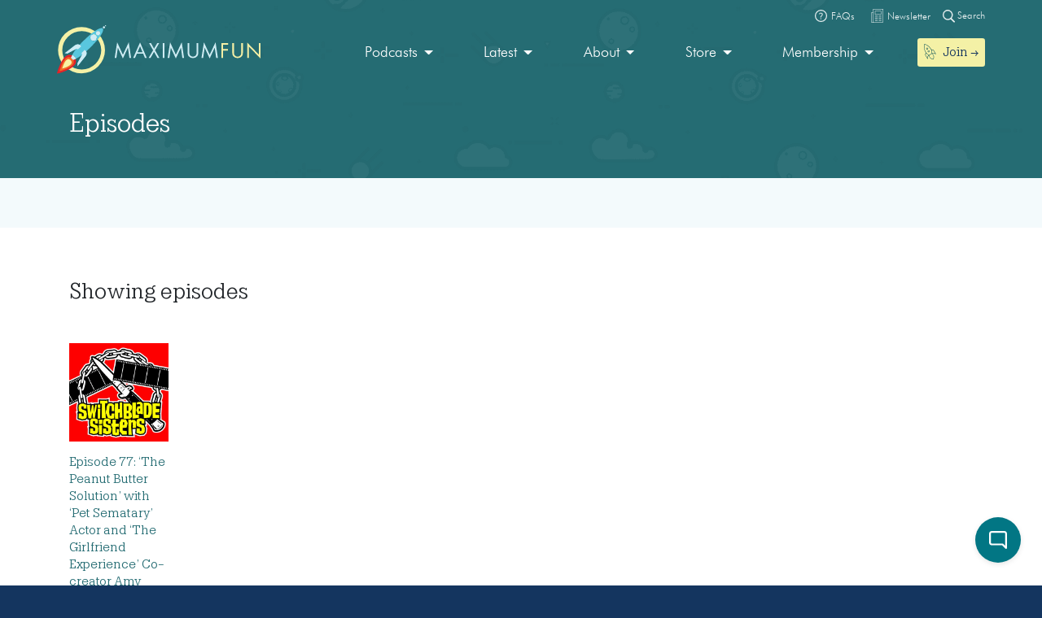

--- FILE ---
content_type: text/html; charset=utf-8
request_url: https://2acae599-b47f-4cec-8ae9-4f1d37f75f2b.widget.cluster.groovehq.com/landing?preferLocal=false
body_size: 1689
content:
<!DOCTYPE html><html><head><link href="/api/fonts" rel="stylesheet"/><meta charSet="utf-8"/><meta name="viewport" content="width=device-width"/><meta name="next-head-count" content="2"/><link rel="preload" href="/_next/static/css/styles.a6068002.chunk.css" as="style"/><link rel="stylesheet" href="/_next/static/css/styles.a6068002.chunk.css" data-n-g=""/><noscript data-n-css=""></noscript><link rel="preload" href="/_next/static/chunks/webpack-81ed2b45c197d7028075.js" as="script"/><link rel="preload" href="/_next/static/chunks/framework.34bf141b0d86c4565ece.js" as="script"/><link rel="preload" href="/_next/static/chunks/commons.97128cde355ecc75f767.js" as="script"/><link rel="preload" href="/_next/static/chunks/main-458b4e671af992ead670.js" as="script"/><link rel="preload" href="/_next/static/chunks/c8b05f54.4177b0364110102e1d80.js" as="script"/><link rel="preload" href="/_next/static/chunks/8f6c8215.67d1cbbeb63ad4fd2cc6.js" as="script"/><link rel="preload" href="/_next/static/chunks/6b859938.1ce9891448442a263ac4.js" as="script"/><link rel="preload" href="/_next/static/chunks/9fd8c5e27f99fce506e2e5d3b010ddba7982b0f2.de5234b32714b00d19f7.js" as="script"/><link rel="preload" href="/_next/static/chunks/f0212d6ee1b3c9ea0d1377f576927b73d63306d0.d737c4c6a3cdb705a451.js" as="script"/><link rel="preload" href="/_next/static/chunks/e1660153ed51b257617d8ab98ec31fe1c43a2bbb.f868ab1f416017603e40.js" as="script"/><link rel="preload" href="/_next/static/chunks/9f53a5e1838f3d4edd0881ed4356c1a4045f0c7f.175278f709b52ba552af.js" as="script"/><link rel="preload" href="/_next/static/chunks/ecdc3a18010e3f0f77a82f9f4c597ff1caa989ad.d1e8541e70cf9376c6e7.js" as="script"/><link rel="preload" href="/_next/static/chunks/51b1440a0a665627a6ad39500567b3ecdc733cf3.dd29ac1b5d2b40e84f85.js" as="script"/><link rel="preload" href="/_next/static/chunks/styles.02f8c6acb3e2a5a8e10b.js" as="script"/><link rel="preload" href="/_next/static/chunks/pages/_app-6cd207f717a3caec734a.js" as="script"/><link rel="preload" href="/_next/static/chunks/pages/landing-7bb8e08ce57d1d1839a9.js" as="script"/></head><body><div id="__next"></div><script id="__NEXT_DATA__" type="application/json">{"props":{"isServer":true,"initialState":{"router":{"showing404":false,"popStateIntercepted":false,"overriddenLandingRouteArgs":null,"foo":"bar"},"global":{"launcher":{"isOpen":false,"isShimBootstrapped":false,"previewMode":false,"preferLocal":false},"settings":{"uuid":null,"settingsStatus":"STATUS_IDLE","translationsStatus":"STATUS_IDLE","data":{},"translations":{},"locale":"en","account":{},"lastFetchedSettingsAt":0},"tracker":{"company":{},"contact":{},"ipAddress":"18.224.140.138"},"lastAction":{"type":"@GLOBAL/TRACKER/DETECT_IP"}},"kb":{"categories":{"status":"STATUS_IDLE","articlesById":{},"articlesLoading":[],"byId":{},"ids":[]},"articles":{"status":"STATUS_IDLE","query":{},"searchKeyword":"","searchIds":[],"byTag":{},"ratings":{},"ratedIds":[],"zombieIds":[],"byId":{},"ids":[]},"tags":{"byId":{},"ids":[]}},"chat":{"rooms":{"byId":{},"ids":[],"loadingIds":[],"errors":{},"isCreatingRoom":false},"users":{"byId":{},"lastPresenceTsByUserId":{},"ids":[],"agentsOnline":false},"agentIds":{"isLoading":false,"isLoaded":false,"isError":false,"data":[]},"preview":{"rawEvents":[],"botSkill":null}},"contact":{"submitting":false,"draftFormFields":{},"attachmentsById":{},"attachmentIds":[]},"agents":{"entities":{"byId":{},"ids":[]},"contactAgents":{"status":"STATUS_IDLE","ids":[]}}},"initialProps":null},"page":"/landing","query":{"preferLocal":"false"},"buildId":"JeVhVvKKpjRPMIJZmG3Dy","isFallback":false,"appGip":true}</script><script nomodule="" src="/_next/static/chunks/polyfills-8a758f40102c9aa3bf20.js"></script><script src="/_next/static/chunks/webpack-81ed2b45c197d7028075.js" async=""></script><script src="/_next/static/chunks/framework.34bf141b0d86c4565ece.js" async=""></script><script src="/_next/static/chunks/commons.97128cde355ecc75f767.js" async=""></script><script src="/_next/static/chunks/main-458b4e671af992ead670.js" async=""></script><script src="/_next/static/chunks/c8b05f54.4177b0364110102e1d80.js" async=""></script><script src="/_next/static/chunks/8f6c8215.67d1cbbeb63ad4fd2cc6.js" async=""></script><script src="/_next/static/chunks/6b859938.1ce9891448442a263ac4.js" async=""></script><script src="/_next/static/chunks/9fd8c5e27f99fce506e2e5d3b010ddba7982b0f2.de5234b32714b00d19f7.js" async=""></script><script src="/_next/static/chunks/f0212d6ee1b3c9ea0d1377f576927b73d63306d0.d737c4c6a3cdb705a451.js" async=""></script><script src="/_next/static/chunks/e1660153ed51b257617d8ab98ec31fe1c43a2bbb.f868ab1f416017603e40.js" async=""></script><script src="/_next/static/chunks/9f53a5e1838f3d4edd0881ed4356c1a4045f0c7f.175278f709b52ba552af.js" async=""></script><script src="/_next/static/chunks/ecdc3a18010e3f0f77a82f9f4c597ff1caa989ad.d1e8541e70cf9376c6e7.js" async=""></script><script src="/_next/static/chunks/51b1440a0a665627a6ad39500567b3ecdc733cf3.dd29ac1b5d2b40e84f85.js" async=""></script><script src="/_next/static/chunks/styles.02f8c6acb3e2a5a8e10b.js" async=""></script><script src="/_next/static/chunks/pages/_app-6cd207f717a3caec734a.js" async=""></script><script src="/_next/static/chunks/pages/landing-7bb8e08ce57d1d1839a9.js" async=""></script><script src="/_next/static/JeVhVvKKpjRPMIJZmG3Dy/_buildManifest.js" async=""></script><script src="/_next/static/JeVhVvKKpjRPMIJZmG3Dy/_ssgManifest.js" async=""></script><script>
  try {
    var wp = window.parent;
    if (!wp) {
      throw new Error('Fake error to catch recent versions of ios that trick this check');
    }
    if (wp !== window) {
      window.__REACT_DEVTOOLS_GLOBAL_HOOK__ = wp.__REACT_DEVTOOLS_GLOBAL_HOOK__;
    }
  } catch(e) {
    // do nothing
  }
</script></body></html>

--- FILE ---
content_type: image/svg+xml
request_url: https://maximumfun.org/wp-content/uploads/2019/02/rocket-icon.svg
body_size: 753
content:
<?xml version="1.0" encoding="UTF-8"?> <svg xmlns="http://www.w3.org/2000/svg" id="Layer_1" data-name="Layer 1" viewBox="0 0 63.99 84.02"><defs><style>.cls-1{fill:#004d55;}</style></defs><title>rocket-icon</title><path class="cls-1" d="M27.71,60.91c1.48,6.27,3,10.2,5.84,13.14s7.69,5.14,15.38,7.55c1.28-7.55,1.81-12.79.82-17s-3.22-7.58-7.62-12c-5.42,3.22-9.64,5.53-14.42,8.33ZM10.7,49,7.76,58,18.07,76c.49-3.44,1-6.84,1.52-10.28,1.67-1.7,3.4-3.33,5.1-5-5.66-3.08-10.91-7-14-11.72ZM40,32c2.51,5.06,3.22,11.65,3.08,18.1,2.27-.63,4.53-1.34,6.84-2,3.15,1.28,6.34,2.55,9.53,3.83l-10.24-18ZM23.21,36.74a3.08,3.08,0,0,0-1.1,4.15A3,3,0,0,0,26.22,42a3,3,0,0,0,1.06-4.15A2.93,2.93,0,0,0,23.21,36.74Zm5.81.11a5.06,5.06,0,0,1-1.81,6.87,5,5,0,0,1-6.81-1.84A5.07,5.07,0,0,1,22.21,35,5.46,5.46,0,0,1,29,36.85ZM15.23,22.78a3,3,0,1,0,4.08,1.1A2.94,2.94,0,0,0,15.23,22.78Zm5.82.07a5.1,5.1,0,0,1-1.81,6.91,5,5,0,0,1-6.81-1.84A5.1,5.1,0,0,1,14.24,21,5.33,5.33,0,0,1,21.05,22.85ZM3.65,2.44C.14,20.94,2,30,11.84,47c2.72,4.78,8.36,9.1,14.56,12.33,6.38-3.76,8.82-5,14.63-8.47.25-7-.6-14.14-3.37-19C28,15,20.05,9.35,3.65,2.44ZM3.19,0C20.58,6.87,29,12.9,38.66,29.55c3.93.78,7.83,1.78,11.76,2.52C55.17,40.33,60,48.79,64,55.88c-4.74-1.88-9.46-3.79-14.21-5.71l-5.59,1.67c4.11,4.29,6.48,8,7.47,12.29,1.17,5,.53,10.63-.92,19.07a1,1,0,0,1-1.28.78c-8.6-2.63-13.82-4.89-17.32-8.51-3.09-3.15-4.68-7.26-6.13-13.15l-4.57,4.4Q20.32,74.37,19.2,82C14.46,73.7,9.71,65.44,5.6,58.25c1.28-3.83,2.51-7.69,3.76-11.55C-.18,30-1.91,20.06,1.84,1A1.1,1.1,0,0,1,3.19,0Z"></path></svg> 

--- FILE ---
content_type: image/svg+xml
request_url: https://maximumfun.org/wp-content/uploads/2019/03/pin-icon.svg
body_size: 388
content:
<?xml version="1.0" encoding="UTF-8"?> <svg xmlns="http://www.w3.org/2000/svg" id="Layer_1" data-name="Layer 1" viewBox="0 0 78.26 100"><defs><style>.cls-1{fill:#fff;}</style></defs><title>pin-icon</title><path class="cls-1" d="M39.13,8.7A30.06,30.06,0,0,1,69.56,38.33a28.84,28.84,0,0,1-6,17.65L39.13,88.43,14.72,56a28.84,28.84,0,0,1-6-17.68A30.07,30.07,0,0,1,39.13,8.7ZM78.26,38.33A38.79,38.79,0,0,0,39.13,0,38.79,38.79,0,0,0,0,38.33,37.46,37.46,0,0,0,7.74,61.22l27.89,37a3.41,3.41,0,0,0,.46.47l.24.22h.15a4.1,4.1,0,0,0,.93.48l.33.11h0a4.37,4.37,0,0,0,1.39.54,4.42,4.42,0,0,0,1.2-.19l.32-.11h0a4.39,4.39,0,0,0,.94-.48h.15L42,99c.16-.15.31-.31.45-.47l27.9-37a37.5,37.5,0,0,0,7.93-23.24Z" transform="translate(0)"></path><path class="cls-1" d="M39.13,31.81a6.52,6.52,0,1,1-6.52,6.52,6.51,6.51,0,0,1,6.52-6.52Zm0,21.73a15.21,15.21,0,1,0-10.76-4.45A15.23,15.23,0,0,0,39.13,53.54Z" transform="translate(0)"></path></svg> 

--- FILE ---
content_type: text/javascript; charset=utf-8
request_url: https://maximumfun.org/wp-content/themes/maximumfun/assets/js/main.min.js?ver=31.7.20
body_size: 233698
content:
!function(e,t){"use strict";"object"==typeof module&&"object"==typeof module.exports?module.exports=e.document?t(e,!0):function(e){if(!e.document)throw new Error("jQuery requires a window with a document");return t(e)}:t(e)}("undefined"!=typeof window?window:this,function(T,e){"use strict";var t=[],C=T.document,n=Object.getPrototypeOf,a=t.slice,g=t.concat,l=t.push,s=t.indexOf,i={},r=i.toString,m=i.hasOwnProperty,o=m.toString,c=o.call(Object),v={},y=function(e){return"function"==typeof e&&"number"!=typeof e.nodeType},b=function(e){return null!=e&&e===e.window},u={type:!0,src:!0,noModule:!0};function _(e,t,i){var n,s=(t=t||C).createElement("script");if(s.text=e,i)for(n in u)i[n]&&(s[n]=i[n]);t.head.appendChild(s).parentNode.removeChild(s)}function w(e){return null==e?e+"":"object"==typeof e||"function"==typeof e?i[r.call(e)]||"object":typeof e}var S=function(e,t){return new S.fn.init(e,t)},h=/^[\s\uFEFF\xA0]+|[\s\uFEFF\xA0]+$/g;function d(e){var t=!!e&&"length"in e&&e.length,i=w(e);return!y(e)&&!b(e)&&("array"===i||0===t||"number"==typeof t&&0<t&&t-1 in e)}S.fn=S.prototype={jquery:"3.3.1",constructor:S,length:0,toArray:function(){return a.call(this)},get:function(e){return null==e?a.call(this):e<0?this[e+this.length]:this[e]},pushStack:function(e){var t=S.merge(this.constructor(),e);return t.prevObject=this,t},each:function(e){return S.each(this,e)},map:function(i){return this.pushStack(S.map(this,function(e,t){return i.call(e,t,e)}))},slice:function(){return this.pushStack(a.apply(this,arguments))},first:function(){return this.eq(0)},last:function(){return this.eq(-1)},eq:function(e){var t=this.length,i=+e+(e<0?t:0);return this.pushStack(0<=i&&i<t?[this[i]]:[])},end:function(){return this.prevObject||this.constructor()},push:l,sort:t.sort,splice:t.splice},S.extend=S.fn.extend=function(){var e,t,i,n,s,r,o=arguments[0]||{},a=1,l=arguments.length,c=!1;for("boolean"==typeof o&&(c=o,o=arguments[a]||{},a++),"object"==typeof o||y(o)||(o={}),a===l&&(o=this,a--);a<l;a++)if(null!=(e=arguments[a]))for(t in e)i=o[t],o!==(n=e[t])&&(c&&n&&(S.isPlainObject(n)||(s=Array.isArray(n)))?(r=s?(s=!1,i&&Array.isArray(i)?i:[]):i&&S.isPlainObject(i)?i:{},o[t]=S.extend(c,r,n)):void 0!==n&&(o[t]=n));return o},S.extend({expando:"jQuery"+("3.3.1"+Math.random()).replace(/\D/g,""),isReady:!0,error:function(e){throw new Error(e)},noop:function(){},isPlainObject:function(e){var t,i;return!(!e||"[object Object]"!==r.call(e)||(t=n(e))&&("function"!=typeof(i=m.call(t,"constructor")&&t.constructor)||o.call(i)!==c))},isEmptyObject:function(e){var t;for(t in e)return!1;return!0},globalEval:function(e){_(e)},each:function(e,t){var i,n=0;if(d(e))for(i=e.length;n<i&&!1!==t.call(e[n],n,e[n]);n++);else for(n in e)if(!1===t.call(e[n],n,e[n]))break;return e},trim:function(e){return null==e?"":(e+"").replace(h,"")},makeArray:function(e,t){var i=t||[];return null!=e&&(d(Object(e))?S.merge(i,"string"==typeof e?[e]:e):l.call(i,e)),i},inArray:function(e,t,i){return null==t?-1:s.call(t,e,i)},merge:function(e,t){for(var i=+t.length,n=0,s=e.length;n<i;n++)e[s++]=t[n];return e.length=s,e},grep:function(e,t,i){for(var n=[],s=0,r=e.length,o=!i;s<r;s++)!t(e[s],s)!==o&&n.push(e[s]);return n},map:function(e,t,i){var n,s,r=0,o=[];if(d(e))for(n=e.length;r<n;r++)null!=(s=t(e[r],r,i))&&o.push(s);else for(r in e)null!=(s=t(e[r],r,i))&&o.push(s);return g.apply([],o)},guid:1,support:v}),"function"==typeof Symbol&&(S.fn[Symbol.iterator]=t[Symbol.iterator]),S.each("Boolean Number String Function Array Date RegExp Object Error Symbol".split(" "),function(e,t){i["[object "+t+"]"]=t.toLowerCase()});var p=function(i){var e,p,_,r,s,f,h,g,w,l,c,E,T,o,C,m,a,u,v,S="sizzle"+1*new Date,y=i.document,x=0,n=0,d=oe(),b=oe(),k=oe(),D=function(e,t){return e===t&&(c=!0),0},I={}.hasOwnProperty,t=[],M=t.pop,P=t.push,A=t.push,N=t.slice,O=function(e,t){for(var i=0,n=e.length;i<n;i++)if(e[i]===t)return i;return-1},R="checked|selected|async|autofocus|autoplay|controls|defer|disabled|hidden|ismap|loop|multiple|open|readonly|required|scoped",H="[\\x20\\t\\r\\n\\f]",L="(?:\\\\.|[\\w-]|[^\0-\\xa0])+",z="\\["+H+"*("+L+")(?:"+H+"*([*^$|!~]?=)"+H+"*(?:'((?:\\\\.|[^\\\\'])*)'|\"((?:\\\\.|[^\\\\\"])*)\"|("+L+"))|)"+H+"*\\]",j=":("+L+")(?:\\((('((?:\\\\.|[^\\\\'])*)'|\"((?:\\\\.|[^\\\\\"])*)\")|((?:\\\\.|[^\\\\()[\\]]|"+z+")*)|.*)\\)|)",F=new RegExp(H+"+","g"),W=new RegExp("^"+H+"+|((?:^|[^\\\\])(?:\\\\.)*)"+H+"+$","g"),B=new RegExp("^"+H+"*,"+H+"*"),q=new RegExp("^"+H+"*([>+~]|"+H+")"+H+"*"),U=new RegExp("="+H+"*([^\\]'\"]*?)"+H+"*\\]","g"),V=new RegExp(j),$=new RegExp("^"+L+"$"),Y={ID:new RegExp("^#("+L+")"),CLASS:new RegExp("^\\.("+L+")"),TAG:new RegExp("^("+L+"|[*])"),ATTR:new RegExp("^"+z),PSEUDO:new RegExp("^"+j),CHILD:new RegExp("^:(only|first|last|nth|nth-last)-(child|of-type)(?:\\("+H+"*(even|odd|(([+-]|)(\\d*)n|)"+H+"*(?:([+-]|)"+H+"*(\\d+)|))"+H+"*\\)|)","i"),bool:new RegExp("^(?:"+R+")$","i"),needsContext:new RegExp("^"+H+"*[>+~]|:(even|odd|eq|gt|lt|nth|first|last)(?:\\("+H+"*((?:-\\d)?\\d*)"+H+"*\\)|)(?=[^-]|$)","i")},K=/^(?:input|select|textarea|button)$/i,G=/^h\d$/i,X=/^[^{]+\{\s*\[native \w/,Z=/^(?:#([\w-]+)|(\w+)|\.([\w-]+))$/,Q=/[+~]/,J=new RegExp("\\\\([\\da-f]{1,6}"+H+"?|("+H+")|.)","ig"),ee=function(e,t,i){var n="0x"+t-65536;return n!=n||i?t:n<0?String.fromCharCode(n+65536):String.fromCharCode(n>>10|55296,1023&n|56320)},te=/([\0-\x1f\x7f]|^-?\d)|^-$|[^\0-\x1f\x7f-\uFFFF\w-]/g,ie=function(e,t){return t?"\0"===e?"�":e.slice(0,-1)+"\\"+e.charCodeAt(e.length-1).toString(16)+" ":"\\"+e},ne=function(){E()},se=ye(function(e){return!0===e.disabled&&("form"in e||"label"in e)},{dir:"parentNode",next:"legend"});try{A.apply(t=N.call(y.childNodes),y.childNodes),t[y.childNodes.length].nodeType}catch(i){A={apply:t.length?function(e,t){P.apply(e,N.call(t))}:function(e,t){for(var i=e.length,n=0;e[i++]=t[n++];);e.length=i-1}}}function re(e,t,i,n){var s,r,o,a,l,c,u,h=t&&t.ownerDocument,d=t?t.nodeType:9;if(i=i||[],"string"!=typeof e||!e||1!==d&&9!==d&&11!==d)return i;if(!n&&((t?t.ownerDocument||t:y)!==T&&E(t),t=t||T,C)){if(11!==d&&(l=Z.exec(e)))if(s=l[1]){if(9===d){if(!(o=t.getElementById(s)))return i;if(o.id===s)return i.push(o),i}else if(h&&(o=h.getElementById(s))&&v(t,o)&&o.id===s)return i.push(o),i}else{if(l[2])return A.apply(i,t.getElementsByTagName(e)),i;if((s=l[3])&&p.getElementsByClassName&&t.getElementsByClassName)return A.apply(i,t.getElementsByClassName(s)),i}if(p.qsa&&!k[e+" "]&&(!m||!m.test(e))){if(1!==d)h=t,u=e;else if("object"!==t.nodeName.toLowerCase()){for((a=t.getAttribute("id"))?a=a.replace(te,ie):t.setAttribute("id",a=S),r=(c=f(e)).length;r--;)c[r]="#"+a+" "+ve(c[r]);u=c.join(","),h=Q.test(e)&&ge(t.parentNode)||t}if(u)try{return A.apply(i,h.querySelectorAll(u)),i}catch(e){}finally{a===S&&t.removeAttribute("id")}}}return g(e.replace(W,"$1"),t,i,n)}function oe(){var n=[];return function e(t,i){return n.push(t+" ")>_.cacheLength&&delete e[n.shift()],e[t+" "]=i}}function ae(e){return e[S]=!0,e}function le(e){var t=T.createElement("fieldset");try{return!!e(t)}catch(e){return!1}finally{t.parentNode&&t.parentNode.removeChild(t),t=null}}function ce(e,t){for(var i=e.split("|"),n=i.length;n--;)_.attrHandle[i[n]]=t}function ue(e,t){var i=t&&e,n=i&&1===e.nodeType&&1===t.nodeType&&e.sourceIndex-t.sourceIndex;if(n)return n;if(i)for(;i=i.nextSibling;)if(i===t)return-1;return e?1:-1}function he(t){return function(e){return"input"===e.nodeName.toLowerCase()&&e.type===t}}function de(i){return function(e){var t=e.nodeName.toLowerCase();return("input"===t||"button"===t)&&e.type===i}}function pe(t){return function(e){return"form"in e?e.parentNode&&!1===e.disabled?"label"in e?"label"in e.parentNode?e.parentNode.disabled===t:e.disabled===t:e.isDisabled===t||e.isDisabled!==!t&&se(e)===t:e.disabled===t:"label"in e&&e.disabled===t}}function fe(o){return ae(function(r){return r=+r,ae(function(e,t){for(var i,n=o([],e.length,r),s=n.length;s--;)e[i=n[s]]&&(e[i]=!(t[i]=e[i]))})})}function ge(e){return e&&void 0!==e.getElementsByTagName&&e}for(e in p=re.support={},s=re.isXML=function(e){var t=e&&(e.ownerDocument||e).documentElement;return!!t&&"HTML"!==t.nodeName},E=re.setDocument=function(e){var t,i,n=e?e.ownerDocument||e:y;return n!==T&&9===n.nodeType&&n.documentElement&&(o=(T=n).documentElement,C=!s(T),y!==T&&(i=T.defaultView)&&i.top!==i&&(i.addEventListener?i.addEventListener("unload",ne,!1):i.attachEvent&&i.attachEvent("onunload",ne)),p.attributes=le(function(e){return e.className="i",!e.getAttribute("className")}),p.getElementsByTagName=le(function(e){return e.appendChild(T.createComment("")),!e.getElementsByTagName("*").length}),p.getElementsByClassName=X.test(T.getElementsByClassName),p.getById=le(function(e){return o.appendChild(e).id=S,!T.getElementsByName||!T.getElementsByName(S).length}),p.getById?(_.filter.ID=function(e){var t=e.replace(J,ee);return function(e){return e.getAttribute("id")===t}},_.find.ID=function(e,t){if(void 0!==t.getElementById&&C){var i=t.getElementById(e);return i?[i]:[]}}):(_.filter.ID=function(e){var i=e.replace(J,ee);return function(e){var t=void 0!==e.getAttributeNode&&e.getAttributeNode("id");return t&&t.value===i}},_.find.ID=function(e,t){if(void 0!==t.getElementById&&C){var i,n,s,r=t.getElementById(e);if(r){if((i=r.getAttributeNode("id"))&&i.value===e)return[r];for(s=t.getElementsByName(e),n=0;r=s[n++];)if((i=r.getAttributeNode("id"))&&i.value===e)return[r]}return[]}}),_.find.TAG=p.getElementsByTagName?function(e,t){return void 0!==t.getElementsByTagName?t.getElementsByTagName(e):p.qsa?t.querySelectorAll(e):void 0}:function(e,t){var i,n=[],s=0,r=t.getElementsByTagName(e);if("*"!==e)return r;for(;i=r[s++];)1===i.nodeType&&n.push(i);return n},_.find.CLASS=p.getElementsByClassName&&function(e,t){if(void 0!==t.getElementsByClassName&&C)return t.getElementsByClassName(e)},a=[],m=[],(p.qsa=X.test(T.querySelectorAll))&&(le(function(e){o.appendChild(e).innerHTML="<a id='"+S+"'></a><select id='"+S+"-\r\\' msallowcapture=''><option selected=''></option></select>",e.querySelectorAll("[msallowcapture^='']").length&&m.push("[*^$]="+H+"*(?:''|\"\")"),e.querySelectorAll("[selected]").length||m.push("\\["+H+"*(?:value|"+R+")"),e.querySelectorAll("[id~="+S+"-]").length||m.push("~="),e.querySelectorAll(":checked").length||m.push(":checked"),e.querySelectorAll("a#"+S+"+*").length||m.push(".#.+[+~]")}),le(function(e){e.innerHTML="<a href='' disabled='disabled'></a><select disabled='disabled'><option/></select>";var t=T.createElement("input");t.setAttribute("type","hidden"),e.appendChild(t).setAttribute("name","D"),e.querySelectorAll("[name=d]").length&&m.push("name"+H+"*[*^$|!~]?="),2!==e.querySelectorAll(":enabled").length&&m.push(":enabled",":disabled"),o.appendChild(e).disabled=!0,2!==e.querySelectorAll(":disabled").length&&m.push(":enabled",":disabled"),e.querySelectorAll("*,:x"),m.push(",.*:")})),(p.matchesSelector=X.test(u=o.matches||o.webkitMatchesSelector||o.mozMatchesSelector||o.oMatchesSelector||o.msMatchesSelector))&&le(function(e){p.disconnectedMatch=u.call(e,"*"),u.call(e,"[s!='']:x"),a.push("!=",j)}),m=m.length&&new RegExp(m.join("|")),a=a.length&&new RegExp(a.join("|")),t=X.test(o.compareDocumentPosition),v=t||X.test(o.contains)?function(e,t){var i=9===e.nodeType?e.documentElement:e,n=t&&t.parentNode;return e===n||!(!n||1!==n.nodeType||!(i.contains?i.contains(n):e.compareDocumentPosition&&16&e.compareDocumentPosition(n)))}:function(e,t){if(t)for(;t=t.parentNode;)if(t===e)return!0;return!1},D=t?function(e,t){if(e===t)return c=!0,0;var i=!e.compareDocumentPosition-!t.compareDocumentPosition;return i||(1&(i=(e.ownerDocument||e)===(t.ownerDocument||t)?e.compareDocumentPosition(t):1)||!p.sortDetached&&t.compareDocumentPosition(e)===i?e===T||e.ownerDocument===y&&v(y,e)?-1:t===T||t.ownerDocument===y&&v(y,t)?1:l?O(l,e)-O(l,t):0:4&i?-1:1)}:function(e,t){if(e===t)return c=!0,0;var i,n=0,s=e.parentNode,r=t.parentNode,o=[e],a=[t];if(!s||!r)return e===T?-1:t===T?1:s?-1:r?1:l?O(l,e)-O(l,t):0;if(s===r)return ue(e,t);for(i=e;i=i.parentNode;)o.unshift(i);for(i=t;i=i.parentNode;)a.unshift(i);for(;o[n]===a[n];)n++;return n?ue(o[n],a[n]):o[n]===y?-1:a[n]===y?1:0}),T},re.matches=function(e,t){return re(e,null,null,t)},re.matchesSelector=function(e,t){if((e.ownerDocument||e)!==T&&E(e),t=t.replace(U,"='$1']"),p.matchesSelector&&C&&!k[t+" "]&&(!a||!a.test(t))&&(!m||!m.test(t)))try{var i=u.call(e,t);if(i||p.disconnectedMatch||e.document&&11!==e.document.nodeType)return i}catch(e){}return 0<re(t,T,null,[e]).length},re.contains=function(e,t){return(e.ownerDocument||e)!==T&&E(e),v(e,t)},re.attr=function(e,t){(e.ownerDocument||e)!==T&&E(e);var i=_.attrHandle[t.toLowerCase()],n=i&&I.call(_.attrHandle,t.toLowerCase())?i(e,t,!C):void 0;return void 0!==n?n:p.attributes||!C?e.getAttribute(t):(n=e.getAttributeNode(t))&&n.specified?n.value:null},re.escape=function(e){return(e+"").replace(te,ie)},re.error=function(e){throw new Error("Syntax error, unrecognized expression: "+e)},re.uniqueSort=function(e){var t,i=[],n=0,s=0;if(c=!p.detectDuplicates,l=!p.sortStable&&e.slice(0),e.sort(D),c){for(;t=e[s++];)t===e[s]&&(n=i.push(s));for(;n--;)e.splice(i[n],1)}return l=null,e},r=re.getText=function(e){var t,i="",n=0,s=e.nodeType;if(s){if(1===s||9===s||11===s){if("string"==typeof e.textContent)return e.textContent;for(e=e.firstChild;e;e=e.nextSibling)i+=r(e)}else if(3===s||4===s)return e.nodeValue}else for(;t=e[n++];)i+=r(t);return i},(_=re.selectors={cacheLength:50,createPseudo:ae,match:Y,attrHandle:{},find:{},relative:{">":{dir:"parentNode",first:!0}," ":{dir:"parentNode"},"+":{dir:"previousSibling",first:!0},"~":{dir:"previousSibling"}},preFilter:{ATTR:function(e){return e[1]=e[1].replace(J,ee),e[3]=(e[3]||e[4]||e[5]||"").replace(J,ee),"~="===e[2]&&(e[3]=" "+e[3]+" "),e.slice(0,4)},CHILD:function(e){return e[1]=e[1].toLowerCase(),"nth"===e[1].slice(0,3)?(e[3]||re.error(e[0]),e[4]=+(e[4]?e[5]+(e[6]||1):2*("even"===e[3]||"odd"===e[3])),e[5]=+(e[7]+e[8]||"odd"===e[3])):e[3]&&re.error(e[0]),e},PSEUDO:function(e){var t,i=!e[6]&&e[2];return Y.CHILD.test(e[0])?null:(e[3]?e[2]=e[4]||e[5]||"":i&&V.test(i)&&(t=f(i,!0))&&(t=i.indexOf(")",i.length-t)-i.length)&&(e[0]=e[0].slice(0,t),e[2]=i.slice(0,t)),e.slice(0,3))}},filter:{TAG:function(e){var t=e.replace(J,ee).toLowerCase();return"*"===e?function(){return!0}:function(e){return e.nodeName&&e.nodeName.toLowerCase()===t}},CLASS:function(e){var t=d[e+" "];return t||(t=new RegExp("(^|"+H+")"+e+"("+H+"|$)"))&&d(e,function(e){return t.test("string"==typeof e.className&&e.className||void 0!==e.getAttribute&&e.getAttribute("class")||"")})},ATTR:function(i,n,s){return function(e){var t=re.attr(e,i);return null==t?"!="===n:!n||(t+="","="===n?t===s:"!="===n?t!==s:"^="===n?s&&0===t.indexOf(s):"*="===n?s&&-1<t.indexOf(s):"$="===n?s&&t.slice(-s.length)===s:"~="===n?-1<(" "+t.replace(F," ")+" ").indexOf(s):"|="===n&&(t===s||t.slice(0,s.length+1)===s+"-"))}},CHILD:function(f,e,t,g,m){var v="nth"!==f.slice(0,3),y="last"!==f.slice(-4),b="of-type"===e;return 1===g&&0===m?function(e){return!!e.parentNode}:function(e,t,i){var n,s,r,o,a,l,c=v!==y?"nextSibling":"previousSibling",u=e.parentNode,h=b&&e.nodeName.toLowerCase(),d=!i&&!b,p=!1;if(u){if(v){for(;c;){for(o=e;o=o[c];)if(b?o.nodeName.toLowerCase()===h:1===o.nodeType)return!1;l=c="only"===f&&!l&&"nextSibling"}return!0}if(l=[y?u.firstChild:u.lastChild],y&&d){for(p=(a=(n=(s=(r=(o=u)[S]||(o[S]={}))[o.uniqueID]||(r[o.uniqueID]={}))[f]||[])[0]===x&&n[1])&&n[2],o=a&&u.childNodes[a];o=++a&&o&&o[c]||(p=a=0)||l.pop();)if(1===o.nodeType&&++p&&o===e){s[f]=[x,a,p];break}}else if(d&&(p=a=(n=(s=(r=(o=e)[S]||(o[S]={}))[o.uniqueID]||(r[o.uniqueID]={}))[f]||[])[0]===x&&n[1]),!1===p)for(;(o=++a&&o&&o[c]||(p=a=0)||l.pop())&&((b?o.nodeName.toLowerCase()!==h:1!==o.nodeType)||!++p||(d&&((s=(r=o[S]||(o[S]={}))[o.uniqueID]||(r[o.uniqueID]={}))[f]=[x,p]),o!==e)););return(p-=m)===g||p%g==0&&0<=p/g}}},PSEUDO:function(e,r){var t,o=_.pseudos[e]||_.setFilters[e.toLowerCase()]||re.error("unsupported pseudo: "+e);return o[S]?o(r):1<o.length?(t=[e,e,"",r],_.setFilters.hasOwnProperty(e.toLowerCase())?ae(function(e,t){for(var i,n=o(e,r),s=n.length;s--;)e[i=O(e,n[s])]=!(t[i]=n[s])}):function(e){return o(e,0,t)}):o}},pseudos:{not:ae(function(e){var n=[],s=[],a=h(e.replace(W,"$1"));return a[S]?ae(function(e,t,i,n){for(var s,r=a(e,null,n,[]),o=e.length;o--;)(s=r[o])&&(e[o]=!(t[o]=s))}):function(e,t,i){return n[0]=e,a(n,null,i,s),n[0]=null,!s.pop()}}),has:ae(function(t){return function(e){return 0<re(t,e).length}}),contains:ae(function(t){return t=t.replace(J,ee),function(e){return-1<(e.textContent||e.innerText||r(e)).indexOf(t)}}),lang:ae(function(i){return $.test(i||"")||re.error("unsupported lang: "+i),i=i.replace(J,ee).toLowerCase(),function(e){var t;do{if(t=C?e.lang:e.getAttribute("xml:lang")||e.getAttribute("lang"))return(t=t.toLowerCase())===i||0===t.indexOf(i+"-")}while((e=e.parentNode)&&1===e.nodeType);return!1}}),target:function(e){var t=i.location&&i.location.hash;return t&&t.slice(1)===e.id},root:function(e){return e===o},focus:function(e){return e===T.activeElement&&(!T.hasFocus||T.hasFocus())&&!!(e.type||e.href||~e.tabIndex)},enabled:pe(!1),disabled:pe(!0),checked:function(e){var t=e.nodeName.toLowerCase();return"input"===t&&!!e.checked||"option"===t&&!!e.selected},selected:function(e){return e.parentNode&&e.parentNode.selectedIndex,!0===e.selected},empty:function(e){for(e=e.firstChild;e;e=e.nextSibling)if(e.nodeType<6)return!1;return!0},parent:function(e){return!_.pseudos.empty(e)},header:function(e){return G.test(e.nodeName)},input:function(e){return K.test(e.nodeName)},button:function(e){var t=e.nodeName.toLowerCase();return"input"===t&&"button"===e.type||"button"===t},text:function(e){var t;return"input"===e.nodeName.toLowerCase()&&"text"===e.type&&(null==(t=e.getAttribute("type"))||"text"===t.toLowerCase())},first:fe(function(){return[0]}),last:fe(function(e,t){return[t-1]}),eq:fe(function(e,t,i){return[i<0?i+t:i]}),even:fe(function(e,t){for(var i=0;i<t;i+=2)e.push(i);return e}),odd:fe(function(e,t){for(var i=1;i<t;i+=2)e.push(i);return e}),lt:fe(function(e,t,i){for(var n=i<0?i+t:i;0<=--n;)e.push(n);return e}),gt:fe(function(e,t,i){for(var n=i<0?i+t:i;++n<t;)e.push(n);return e})}}).pseudos.nth=_.pseudos.eq,{radio:!0,checkbox:!0,file:!0,password:!0,image:!0})_.pseudos[e]=he(e);for(e in{submit:!0,reset:!0})_.pseudos[e]=de(e);function me(){}function ve(e){for(var t=0,i=e.length,n="";t<i;t++)n+=e[t].value;return n}function ye(a,e,t){var l=e.dir,c=e.next,u=c||l,h=t&&"parentNode"===u,d=n++;return e.first?function(e,t,i){for(;e=e[l];)if(1===e.nodeType||h)return a(e,t,i);return!1}:function(e,t,i){var n,s,r,o=[x,d];if(i){for(;e=e[l];)if((1===e.nodeType||h)&&a(e,t,i))return!0}else for(;e=e[l];)if(1===e.nodeType||h)if(s=(r=e[S]||(e[S]={}))[e.uniqueID]||(r[e.uniqueID]={}),c&&c===e.nodeName.toLowerCase())e=e[l]||e;else{if((n=s[u])&&n[0]===x&&n[1]===d)return o[2]=n[2];if((s[u]=o)[2]=a(e,t,i))return!0}return!1}}function be(s){return 1<s.length?function(e,t,i){for(var n=s.length;n--;)if(!s[n](e,t,i))return!1;return!0}:s[0]}function _e(e,t,i,n,s){for(var r,o=[],a=0,l=e.length,c=null!=t;a<l;a++)(r=e[a])&&(i&&!i(r,n,s)||(o.push(r),c&&t.push(a)));return o}function we(p,f,g,m,v,e){return m&&!m[S]&&(m=we(m)),v&&!v[S]&&(v=we(v,e)),ae(function(e,t,i,n){var s,r,o,a=[],l=[],c=t.length,u=e||function(e,t,i){for(var n=0,s=t.length;n<s;n++)re(e,t[n],i);return i}(f||"*",i.nodeType?[i]:i,[]),h=!p||!e&&f?u:_e(u,a,p,i,n),d=g?v||(e?p:c||m)?[]:t:h;if(g&&g(h,d,i,n),m)for(s=_e(d,l),m(s,[],i,n),r=s.length;r--;)(o=s[r])&&(d[l[r]]=!(h[l[r]]=o));if(e){if(v||p){if(v){for(s=[],r=d.length;r--;)(o=d[r])&&s.push(h[r]=o);v(null,d=[],s,n)}for(r=d.length;r--;)(o=d[r])&&-1<(s=v?O(e,o):a[r])&&(e[s]=!(t[s]=o))}}else d=_e(d===t?d.splice(c,d.length):d),v?v(null,t,d,n):A.apply(t,d)})}function Ee(e){for(var s,t,i,n=e.length,r=_.relative[e[0].type],o=r||_.relative[" "],a=r?1:0,l=ye(function(e){return e===s},o,!0),c=ye(function(e){return-1<O(s,e)},o,!0),u=[function(e,t,i){var n=!r&&(i||t!==w)||((s=t).nodeType?l(e,t,i):c(e,t,i));return s=null,n}];a<n;a++)if(t=_.relative[e[a].type])u=[ye(be(u),t)];else{if((t=_.filter[e[a].type].apply(null,e[a].matches))[S]){for(i=++a;i<n&&!_.relative[e[i].type];i++);return we(1<a&&be(u),1<a&&ve(e.slice(0,a-1).concat({value:" "===e[a-2].type?"*":""})).replace(W,"$1"),t,a<i&&Ee(e.slice(a,i)),i<n&&Ee(e=e.slice(i)),i<n&&ve(e))}u.push(t)}return be(u)}return me.prototype=_.filters=_.pseudos,_.setFilters=new me,f=re.tokenize=function(e,t){var i,n,s,r,o,a,l,c=b[e+" "];if(c)return t?0:c.slice(0);for(o=e,a=[],l=_.preFilter;o;){for(r in i&&!(n=B.exec(o))||(n&&(o=o.slice(n[0].length)||o),a.push(s=[])),i=!1,(n=q.exec(o))&&(i=n.shift(),s.push({value:i,type:n[0].replace(W," ")}),o=o.slice(i.length)),_.filter)!(n=Y[r].exec(o))||l[r]&&!(n=l[r](n))||(i=n.shift(),s.push({value:i,type:r,matches:n}),o=o.slice(i.length));if(!i)break}return t?o.length:o?re.error(e):b(e,a).slice(0)},h=re.compile=function(e,t){var i,m,v,y,b,n,s=[],r=[],o=k[e+" "];if(!o){for(t||(t=f(e)),i=t.length;i--;)(o=Ee(t[i]))[S]?s.push(o):r.push(o);(o=k(e,(m=r,v=s,y=0<v.length,b=0<m.length,n=function(e,t,i,n,s){var r,o,a,l=0,c="0",u=e&&[],h=[],d=w,p=e||b&&_.find.TAG("*",s),f=x+=null==d?1:Math.random()||.1,g=p.length;for(s&&(w=t===T||t||s);c!==g&&null!=(r=p[c]);c++){if(b&&r){for(o=0,t||r.ownerDocument===T||(E(r),i=!C);a=m[o++];)if(a(r,t||T,i)){n.push(r);break}s&&(x=f)}y&&((r=!a&&r)&&l--,e&&u.push(r))}if(l+=c,y&&c!==l){for(o=0;a=v[o++];)a(u,h,t,i);if(e){if(0<l)for(;c--;)u[c]||h[c]||(h[c]=M.call(n));h=_e(h)}A.apply(n,h),s&&!e&&0<h.length&&1<l+v.length&&re.uniqueSort(n)}return s&&(x=f,w=d),u},y?ae(n):n))).selector=e}return o},g=re.select=function(e,t,i,n){var s,r,o,a,l,c="function"==typeof e&&e,u=!n&&f(e=c.selector||e);if(i=i||[],1===u.length){if(2<(r=u[0]=u[0].slice(0)).length&&"ID"===(o=r[0]).type&&9===t.nodeType&&C&&_.relative[r[1].type]){if(!(t=(_.find.ID(o.matches[0].replace(J,ee),t)||[])[0]))return i;c&&(t=t.parentNode),e=e.slice(r.shift().value.length)}for(s=Y.needsContext.test(e)?0:r.length;s--&&(o=r[s],!_.relative[a=o.type]);)if((l=_.find[a])&&(n=l(o.matches[0].replace(J,ee),Q.test(r[0].type)&&ge(t.parentNode)||t))){if(r.splice(s,1),!(e=n.length&&ve(r)))return A.apply(i,n),i;break}}return(c||h(e,u))(n,t,!C,i,!t||Q.test(e)&&ge(t.parentNode)||t),i},p.sortStable=S.split("").sort(D).join("")===S,p.detectDuplicates=!!c,E(),p.sortDetached=le(function(e){return 1&e.compareDocumentPosition(T.createElement("fieldset"))}),le(function(e){return e.innerHTML="<a href='#'></a>","#"===e.firstChild.getAttribute("href")})||ce("type|href|height|width",function(e,t,i){if(!i)return e.getAttribute(t,"type"===t.toLowerCase()?1:2)}),p.attributes&&le(function(e){return e.innerHTML="<input/>",e.firstChild.setAttribute("value",""),""===e.firstChild.getAttribute("value")})||ce("value",function(e,t,i){if(!i&&"input"===e.nodeName.toLowerCase())return e.defaultValue}),le(function(e){return null==e.getAttribute("disabled")})||ce(R,function(e,t,i){var n;if(!i)return!0===e[t]?t.toLowerCase():(n=e.getAttributeNode(t))&&n.specified?n.value:null}),re}(T);S.find=p,S.expr=p.selectors,S.expr[":"]=S.expr.pseudos,S.uniqueSort=S.unique=p.uniqueSort,S.text=p.getText,S.isXMLDoc=p.isXML,S.contains=p.contains,S.escapeSelector=p.escape;var f=function(e,t,i){for(var n=[],s=void 0!==i;(e=e[t])&&9!==e.nodeType;)if(1===e.nodeType){if(s&&S(e).is(i))break;n.push(e)}return n},E=function(e,t){for(var i=[];e;e=e.nextSibling)1===e.nodeType&&e!==t&&i.push(e);return i},x=S.expr.match.needsContext;function k(e,t){return e.nodeName&&e.nodeName.toLowerCase()===t.toLowerCase()}var D=/^<([a-z][^\/\0>:\x20\t\r\n\f]*)[\x20\t\r\n\f]*\/?>(?:<\/\1>|)$/i;function I(e,i,n){return y(i)?S.grep(e,function(e,t){return!!i.call(e,t,e)!==n}):i.nodeType?S.grep(e,function(e){return e===i!==n}):"string"!=typeof i?S.grep(e,function(e){return-1<s.call(i,e)!==n}):S.filter(i,e,n)}S.filter=function(e,t,i){var n=t[0];return i&&(e=":not("+e+")"),1===t.length&&1===n.nodeType?S.find.matchesSelector(n,e)?[n]:[]:S.find.matches(e,S.grep(t,function(e){return 1===e.nodeType}))},S.fn.extend({find:function(e){var t,i,n=this.length,s=this;if("string"!=typeof e)return this.pushStack(S(e).filter(function(){for(t=0;t<n;t++)if(S.contains(s[t],this))return!0}));for(i=this.pushStack([]),t=0;t<n;t++)S.find(e,s[t],i);return 1<n?S.uniqueSort(i):i},filter:function(e){return this.pushStack(I(this,e||[],!1))},not:function(e){return this.pushStack(I(this,e||[],!0))},is:function(e){return!!I(this,"string"==typeof e&&x.test(e)?S(e):e||[],!1).length}});var M,P=/^(?:\s*(<[\w\W]+>)[^>]*|#([\w-]+))$/;(S.fn.init=function(e,t,i){var n,s;if(!e)return this;if(i=i||M,"string"!=typeof e)return e.nodeType?(this[0]=e,this.length=1,this):y(e)?void 0!==i.ready?i.ready(e):e(S):S.makeArray(e,this);if(!(n="<"===e[0]&&">"===e[e.length-1]&&3<=e.length?[null,e,null]:P.exec(e))||!n[1]&&t)return!t||t.jquery?(t||i).find(e):this.constructor(t).find(e);if(n[1]){if(t=t instanceof S?t[0]:t,S.merge(this,S.parseHTML(n[1],t&&t.nodeType?t.ownerDocument||t:C,!0)),D.test(n[1])&&S.isPlainObject(t))for(n in t)y(this[n])?this[n](t[n]):this.attr(n,t[n]);return this}return(s=C.getElementById(n[2]))&&(this[0]=s,this.length=1),this}).prototype=S.fn,M=S(C);var A=/^(?:parents|prev(?:Until|All))/,N={children:!0,contents:!0,next:!0,prev:!0};function O(e,t){for(;(e=e[t])&&1!==e.nodeType;);return e}S.fn.extend({has:function(e){var t=S(e,this),i=t.length;return this.filter(function(){for(var e=0;e<i;e++)if(S.contains(this,t[e]))return!0})},closest:function(e,t){var i,n=0,s=this.length,r=[],o="string"!=typeof e&&S(e);if(!x.test(e))for(;n<s;n++)for(i=this[n];i&&i!==t;i=i.parentNode)if(i.nodeType<11&&(o?-1<o.index(i):1===i.nodeType&&S.find.matchesSelector(i,e))){r.push(i);break}return this.pushStack(1<r.length?S.uniqueSort(r):r)},index:function(e){return e?"string"==typeof e?s.call(S(e),this[0]):s.call(this,e.jquery?e[0]:e):this[0]&&this[0].parentNode?this.first().prevAll().length:-1},add:function(e,t){return this.pushStack(S.uniqueSort(S.merge(this.get(),S(e,t))))},addBack:function(e){return this.add(null==e?this.prevObject:this.prevObject.filter(e))}}),S.each({parent:function(e){var t=e.parentNode;return t&&11!==t.nodeType?t:null},parents:function(e){return f(e,"parentNode")},parentsUntil:function(e,t,i){return f(e,"parentNode",i)},next:function(e){return O(e,"nextSibling")},prev:function(e){return O(e,"previousSibling")},nextAll:function(e){return f(e,"nextSibling")},prevAll:function(e){return f(e,"previousSibling")},nextUntil:function(e,t,i){return f(e,"nextSibling",i)},prevUntil:function(e,t,i){return f(e,"previousSibling",i)},siblings:function(e){return E((e.parentNode||{}).firstChild,e)},children:function(e){return E(e.firstChild)},contents:function(e){return k(e,"iframe")?e.contentDocument:(k(e,"template")&&(e=e.content||e),S.merge([],e.childNodes))}},function(n,s){S.fn[n]=function(e,t){var i=S.map(this,s,e);return"Until"!==n.slice(-5)&&(t=e),t&&"string"==typeof t&&(i=S.filter(t,i)),1<this.length&&(N[n]||S.uniqueSort(i),A.test(n)&&i.reverse()),this.pushStack(i)}});var R=/[^\x20\t\r\n\f]+/g;function H(e){return e}function L(e){throw e}function z(e,t,i,n){var s;try{e&&y(s=e.promise)?s.call(e).done(t).fail(i):e&&y(s=e.then)?s.call(e,t,i):t.apply(void 0,[e].slice(n))}catch(e){i.apply(void 0,[e])}}S.Callbacks=function(n){var e,i;n="string"==typeof n?(e=n,i={},S.each(e.match(R)||[],function(e,t){i[t]=!0}),i):S.extend({},n);var s,t,r,o,a=[],l=[],c=-1,u=function(){for(o=o||n.once,r=s=!0;l.length;c=-1)for(t=l.shift();++c<a.length;)!1===a[c].apply(t[0],t[1])&&n.stopOnFalse&&(c=a.length,t=!1);n.memory||(t=!1),s=!1,o&&(a=t?[]:"")},h={add:function(){return a&&(t&&!s&&(c=a.length-1,l.push(t)),function i(e){S.each(e,function(e,t){y(t)?n.unique&&h.has(t)||a.push(t):t&&t.length&&"string"!==w(t)&&i(t)})}(arguments),t&&!s&&u()),this},remove:function(){return S.each(arguments,function(e,t){for(var i;-1<(i=S.inArray(t,a,i));)a.splice(i,1),i<=c&&c--}),this},has:function(e){return e?-1<S.inArray(e,a):0<a.length},empty:function(){return a&&(a=[]),this},disable:function(){return o=l=[],a=t="",this},disabled:function(){return!a},lock:function(){return o=l=[],t||s||(a=t=""),this},locked:function(){return!!o},fireWith:function(e,t){return o||(t=[e,(t=t||[]).slice?t.slice():t],l.push(t),s||u()),this},fire:function(){return h.fireWith(this,arguments),this},fired:function(){return!!r}};return h},S.extend({Deferred:function(e){var r=[["notify","progress",S.Callbacks("memory"),S.Callbacks("memory"),2],["resolve","done",S.Callbacks("once memory"),S.Callbacks("once memory"),0,"resolved"],["reject","fail",S.Callbacks("once memory"),S.Callbacks("once memory"),1,"rejected"]],s="pending",o={state:function(){return s},always:function(){return a.done(arguments).fail(arguments),this},catch:function(e){return o.then(null,e)},pipe:function(){var s=arguments;return S.Deferred(function(n){S.each(r,function(e,t){var i=y(s[t[4]])&&s[t[4]];a[t[1]](function(){var e=i&&i.apply(this,arguments);e&&y(e.promise)?e.promise().progress(n.notify).done(n.resolve).fail(n.reject):n[t[0]+"With"](this,i?[e]:arguments)})}),s=null}).promise()},then:function(t,i,n){var l=0;function c(s,r,o,a){return function(){var i=this,n=arguments,e=function(){var e,t;if(!(s<l)){if((e=o.apply(i,n))===r.promise())throw new TypeError("Thenable self-resolution");t=e&&("object"==typeof e||"function"==typeof e)&&e.then,y(t)?a?t.call(e,c(l,r,H,a),c(l,r,L,a)):(l++,t.call(e,c(l,r,H,a),c(l,r,L,a),c(l,r,H,r.notifyWith))):(o!==H&&(i=void 0,n=[e]),(a||r.resolveWith)(i,n))}},t=a?e:function(){try{e()}catch(e){S.Deferred.exceptionHook&&S.Deferred.exceptionHook(e,t.stackTrace),l<=s+1&&(o!==L&&(i=void 0,n=[e]),r.rejectWith(i,n))}};s?t():(S.Deferred.getStackHook&&(t.stackTrace=S.Deferred.getStackHook()),T.setTimeout(t))}}return S.Deferred(function(e){r[0][3].add(c(0,e,y(n)?n:H,e.notifyWith)),r[1][3].add(c(0,e,y(t)?t:H)),r[2][3].add(c(0,e,y(i)?i:L))}).promise()},promise:function(e){return null!=e?S.extend(e,o):o}},a={};return S.each(r,function(e,t){var i=t[2],n=t[5];o[t[1]]=i.add,n&&i.add(function(){s=n},r[3-e][2].disable,r[3-e][3].disable,r[0][2].lock,r[0][3].lock),i.add(t[3].fire),a[t[0]]=function(){return a[t[0]+"With"](this===a?void 0:this,arguments),this},a[t[0]+"With"]=i.fireWith}),o.promise(a),e&&e.call(a,a),a},when:function(e){var i=arguments.length,t=i,n=Array(t),s=a.call(arguments),r=S.Deferred(),o=function(t){return function(e){n[t]=this,s[t]=1<arguments.length?a.call(arguments):e,--i||r.resolveWith(n,s)}};if(i<=1&&(z(e,r.done(o(t)).resolve,r.reject,!i),"pending"===r.state()||y(s[t]&&s[t].then)))return r.then();for(;t--;)z(s[t],o(t),r.reject);return r.promise()}});var j=/^(Eval|Internal|Range|Reference|Syntax|Type|URI)Error$/;S.Deferred.exceptionHook=function(e,t){T.console&&T.console.warn&&e&&j.test(e.name)&&T.console.warn("jQuery.Deferred exception: "+e.message,e.stack,t)},S.readyException=function(e){T.setTimeout(function(){throw e})};var F=S.Deferred();function W(){C.removeEventListener("DOMContentLoaded",W),T.removeEventListener("load",W),S.ready()}S.fn.ready=function(e){return F.then(e).catch(function(e){S.readyException(e)}),this},S.extend({isReady:!1,readyWait:1,ready:function(e){(!0===e?--S.readyWait:S.isReady)||((S.isReady=!0)!==e&&0<--S.readyWait||F.resolveWith(C,[S]))}}),S.ready.then=F.then,"complete"===C.readyState||"loading"!==C.readyState&&!C.documentElement.doScroll?T.setTimeout(S.ready):(C.addEventListener("DOMContentLoaded",W),T.addEventListener("load",W));var B=function(e,t,i,n,s,r,o){var a=0,l=e.length,c=null==i;if("object"===w(i))for(a in s=!0,i)B(e,t,a,i[a],!0,r,o);else if(void 0!==n&&(s=!0,y(n)||(o=!0),c&&(t=o?(t.call(e,n),null):(c=t,function(e,t,i){return c.call(S(e),i)})),t))for(;a<l;a++)t(e[a],i,o?n:n.call(e[a],a,t(e[a],i)));return s?e:c?t.call(e):l?t(e[0],i):r},q=/^-ms-/,U=/-([a-z])/g;function V(e,t){return t.toUpperCase()}function $(e){return e.replace(q,"ms-").replace(U,V)}var Y=function(e){return 1===e.nodeType||9===e.nodeType||!+e.nodeType};function K(){this.expando=S.expando+K.uid++}K.uid=1,K.prototype={cache:function(e){var t=e[this.expando];return t||(t={},Y(e)&&(e.nodeType?e[this.expando]=t:Object.defineProperty(e,this.expando,{value:t,configurable:!0}))),t},set:function(e,t,i){var n,s=this.cache(e);if("string"==typeof t)s[$(t)]=i;else for(n in t)s[$(n)]=t[n];return s},get:function(e,t){return void 0===t?this.cache(e):e[this.expando]&&e[this.expando][$(t)]},access:function(e,t,i){return void 0===t||t&&"string"==typeof t&&void 0===i?this.get(e,t):(this.set(e,t,i),void 0!==i?i:t)},remove:function(e,t){var i,n=e[this.expando];if(void 0!==n){if(void 0!==t){i=(t=Array.isArray(t)?t.map($):(t=$(t))in n?[t]:t.match(R)||[]).length;for(;i--;)delete n[t[i]]}(void 0===t||S.isEmptyObject(n))&&(e.nodeType?e[this.expando]=void 0:delete e[this.expando])}},hasData:function(e){var t=e[this.expando];return void 0!==t&&!S.isEmptyObject(t)}};var G=new K,X=new K,Z=/^(?:\{[\w\W]*\}|\[[\w\W]*\])$/,Q=/[A-Z]/g;function J(e,t,i){var n,s;if(void 0===i&&1===e.nodeType)if(n="data-"+t.replace(Q,"-$&").toLowerCase(),"string"==typeof(i=e.getAttribute(n))){try{i="true"===(s=i)||"false"!==s&&("null"===s?null:s===+s+""?+s:Z.test(s)?JSON.parse(s):s)}catch(e){}X.set(e,t,i)}else i=void 0;return i}S.extend({hasData:function(e){return X.hasData(e)||G.hasData(e)},data:function(e,t,i){return X.access(e,t,i)},removeData:function(e,t){X.remove(e,t)},_data:function(e,t,i){return G.access(e,t,i)},_removeData:function(e,t){G.remove(e,t)}}),S.fn.extend({data:function(i,e){var t,n,s,r=this[0],o=r&&r.attributes;if(void 0!==i)return"object"==typeof i?this.each(function(){X.set(this,i)}):B(this,function(e){var t;if(r&&void 0===e){if(void 0!==(t=X.get(r,i)))return t;if(void 0!==(t=J(r,i)))return t}else this.each(function(){X.set(this,i,e)})},null,e,1<arguments.length,null,!0);if(this.length&&(s=X.get(r),1===r.nodeType&&!G.get(r,"hasDataAttrs"))){for(t=o.length;t--;)o[t]&&0===(n=o[t].name).indexOf("data-")&&(n=$(n.slice(5)),J(r,n,s[n]));G.set(r,"hasDataAttrs",!0)}return s},removeData:function(e){return this.each(function(){X.remove(this,e)})}}),S.extend({queue:function(e,t,i){var n;if(e)return t=(t||"fx")+"queue",n=G.get(e,t),i&&(!n||Array.isArray(i)?n=G.access(e,t,S.makeArray(i)):n.push(i)),n||[]},dequeue:function(e,t){t=t||"fx";var i=S.queue(e,t),n=i.length,s=i.shift(),r=S._queueHooks(e,t);"inprogress"===s&&(s=i.shift(),n--),s&&("fx"===t&&i.unshift("inprogress"),delete r.stop,s.call(e,function(){S.dequeue(e,t)},r)),!n&&r&&r.empty.fire()},_queueHooks:function(e,t){var i=t+"queueHooks";return G.get(e,i)||G.access(e,i,{empty:S.Callbacks("once memory").add(function(){G.remove(e,[t+"queue",i])})})}}),S.fn.extend({queue:function(t,i){var e=2;return"string"!=typeof t&&(i=t,t="fx",e--),arguments.length<e?S.queue(this[0],t):void 0===i?this:this.each(function(){var e=S.queue(this,t,i);S._queueHooks(this,t),"fx"===t&&"inprogress"!==e[0]&&S.dequeue(this,t)})},dequeue:function(e){return this.each(function(){S.dequeue(this,e)})},clearQueue:function(e){return this.queue(e||"fx",[])},promise:function(e,t){var i,n=1,s=S.Deferred(),r=this,o=this.length,a=function(){--n||s.resolveWith(r,[r])};for("string"!=typeof e&&(t=e,e=void 0),e=e||"fx";o--;)(i=G.get(r[o],e+"queueHooks"))&&i.empty&&(n++,i.empty.add(a));return a(),s.promise(t)}});var ee=/[+-]?(?:\d*\.|)\d+(?:[eE][+-]?\d+|)/.source,te=new RegExp("^(?:([+-])=|)("+ee+")([a-z%]*)$","i"),ie=["Top","Right","Bottom","Left"],ne=function(e,t){return"none"===(e=t||e).style.display||""===e.style.display&&S.contains(e.ownerDocument,e)&&"none"===S.css(e,"display")},se=function(e,t,i,n){var s,r,o={};for(r in t)o[r]=e.style[r],e.style[r]=t[r];for(r in s=i.apply(e,n||[]),t)e.style[r]=o[r];return s};function re(e,t,i,n){var s,r,o=20,a=n?function(){return n.cur()}:function(){return S.css(e,t,"")},l=a(),c=i&&i[3]||(S.cssNumber[t]?"":"px"),u=(S.cssNumber[t]||"px"!==c&&+l)&&te.exec(S.css(e,t));if(u&&u[3]!==c){for(l/=2,c=c||u[3],u=+l||1;o--;)S.style(e,t,u+c),(1-r)*(1-(r=a()/l||.5))<=0&&(o=0),u/=r;u*=2,S.style(e,t,u+c),i=i||[]}return i&&(u=+u||+l||0,s=i[1]?u+(i[1]+1)*i[2]:+i[2],n&&(n.unit=c,n.start=u,n.end=s)),s}var oe={};function ae(e,t){for(var i,n,s=[],r=0,o=e.length;r<o;r++)(n=e[r]).style&&(i=n.style.display,t?("none"===i&&(s[r]=G.get(n,"display")||null,s[r]||(n.style.display="")),""===n.style.display&&ne(n)&&(s[r]=(h=c=l=void 0,c=(a=n).ownerDocument,u=a.nodeName,(h=oe[u])||(l=c.body.appendChild(c.createElement(u)),h=S.css(l,"display"),l.parentNode.removeChild(l),"none"===h&&(h="block"),oe[u]=h)))):"none"!==i&&(s[r]="none",G.set(n,"display",i)));var a,l,c,u,h;for(r=0;r<o;r++)null!=s[r]&&(e[r].style.display=s[r]);return e}S.fn.extend({show:function(){return ae(this,!0)},hide:function(){return ae(this)},toggle:function(e){return"boolean"==typeof e?e?this.show():this.hide():this.each(function(){ne(this)?S(this).show():S(this).hide()})}});var le=/^(?:checkbox|radio)$/i,ce=/<([a-z][^\/\0>\x20\t\r\n\f]+)/i,ue=/^$|^module$|\/(?:java|ecma)script/i,he={option:[1,"<select multiple='multiple'>","</select>"],thead:[1,"<table>","</table>"],col:[2,"<table><colgroup>","</colgroup></table>"],tr:[2,"<table><tbody>","</tbody></table>"],td:[3,"<table><tbody><tr>","</tr></tbody></table>"],_default:[0,"",""]};function de(e,t){var i;return i=void 0!==e.getElementsByTagName?e.getElementsByTagName(t||"*"):void 0!==e.querySelectorAll?e.querySelectorAll(t||"*"):[],void 0===t||t&&k(e,t)?S.merge([e],i):i}function pe(e,t){for(var i=0,n=e.length;i<n;i++)G.set(e[i],"globalEval",!t||G.get(t[i],"globalEval"))}he.optgroup=he.option,he.tbody=he.tfoot=he.colgroup=he.caption=he.thead,he.th=he.td;var fe,ge,me=/<|&#?\w+;/;function ve(e,t,i,n,s){for(var r,o,a,l,c,u,h=t.createDocumentFragment(),d=[],p=0,f=e.length;p<f;p++)if((r=e[p])||0===r)if("object"===w(r))S.merge(d,r.nodeType?[r]:r);else if(me.test(r)){for(o=o||h.appendChild(t.createElement("div")),a=(ce.exec(r)||["",""])[1].toLowerCase(),l=he[a]||he._default,o.innerHTML=l[1]+S.htmlPrefilter(r)+l[2],u=l[0];u--;)o=o.lastChild;S.merge(d,o.childNodes),(o=h.firstChild).textContent=""}else d.push(t.createTextNode(r));for(h.textContent="",p=0;r=d[p++];)if(n&&-1<S.inArray(r,n))s&&s.push(r);else if(c=S.contains(r.ownerDocument,r),o=de(h.appendChild(r),"script"),c&&pe(o),i)for(u=0;r=o[u++];)ue.test(r.type||"")&&i.push(r);return h}fe=C.createDocumentFragment().appendChild(C.createElement("div")),(ge=C.createElement("input")).setAttribute("type","radio"),ge.setAttribute("checked","checked"),ge.setAttribute("name","t"),fe.appendChild(ge),v.checkClone=fe.cloneNode(!0).cloneNode(!0).lastChild.checked,fe.innerHTML="<textarea>x</textarea>",v.noCloneChecked=!!fe.cloneNode(!0).lastChild.defaultValue;var ye=C.documentElement,be=/^key/,_e=/^(?:mouse|pointer|contextmenu|drag|drop)|click/,we=/^([^.]*)(?:\.(.+)|)/;function Ee(){return!0}function Te(){return!1}function Ce(){try{return C.activeElement}catch(e){}}function Se(e,t,i,n,s,r){var o,a;if("object"==typeof t){for(a in"string"!=typeof i&&(n=n||i,i=void 0),t)Se(e,a,i,n,t[a],r);return e}if(null==n&&null==s?(s=i,n=i=void 0):null==s&&("string"==typeof i?(s=n,n=void 0):(s=n,n=i,i=void 0)),!1===s)s=Te;else if(!s)return e;return 1===r&&(o=s,(s=function(e){return S().off(e),o.apply(this,arguments)}).guid=o.guid||(o.guid=S.guid++)),e.each(function(){S.event.add(this,t,s,n,i)})}S.event={global:{},add:function(t,e,i,n,s){var r,o,a,l,c,u,h,d,p,f,g,m=G.get(t);if(m)for(i.handler&&(i=(r=i).handler,s=r.selector),s&&S.find.matchesSelector(ye,s),i.guid||(i.guid=S.guid++),(l=m.events)||(l=m.events={}),(o=m.handle)||(o=m.handle=function(e){return void 0!==S&&S.event.triggered!==e.type?S.event.dispatch.apply(t,arguments):void 0}),c=(e=(e||"").match(R)||[""]).length;c--;)p=g=(a=we.exec(e[c])||[])[1],f=(a[2]||"").split(".").sort(),p&&(h=S.event.special[p]||{},p=(s?h.delegateType:h.bindType)||p,h=S.event.special[p]||{},u=S.extend({type:p,origType:g,data:n,handler:i,guid:i.guid,selector:s,needsContext:s&&S.expr.match.needsContext.test(s),namespace:f.join(".")},r),(d=l[p])||((d=l[p]=[]).delegateCount=0,h.setup&&!1!==h.setup.call(t,n,f,o)||t.addEventListener&&t.addEventListener(p,o)),h.add&&(h.add.call(t,u),u.handler.guid||(u.handler.guid=i.guid)),s?d.splice(d.delegateCount++,0,u):d.push(u),S.event.global[p]=!0)},remove:function(e,t,i,n,s){var r,o,a,l,c,u,h,d,p,f,g,m=G.hasData(e)&&G.get(e);if(m&&(l=m.events)){for(c=(t=(t||"").match(R)||[""]).length;c--;)if(p=g=(a=we.exec(t[c])||[])[1],f=(a[2]||"").split(".").sort(),p){for(h=S.event.special[p]||{},d=l[p=(n?h.delegateType:h.bindType)||p]||[],a=a[2]&&new RegExp("(^|\\.)"+f.join("\\.(?:.*\\.|)")+"(\\.|$)"),o=r=d.length;r--;)u=d[r],!s&&g!==u.origType||i&&i.guid!==u.guid||a&&!a.test(u.namespace)||n&&n!==u.selector&&("**"!==n||!u.selector)||(d.splice(r,1),u.selector&&d.delegateCount--,h.remove&&h.remove.call(e,u));o&&!d.length&&(h.teardown&&!1!==h.teardown.call(e,f,m.handle)||S.removeEvent(e,p,m.handle),delete l[p])}else for(p in l)S.event.remove(e,p+t[c],i,n,!0);S.isEmptyObject(l)&&G.remove(e,"handle events")}},dispatch:function(e){var t,i,n,s,r,o,a=S.event.fix(e),l=new Array(arguments.length),c=(G.get(this,"events")||{})[a.type]||[],u=S.event.special[a.type]||{};for(l[0]=a,t=1;t<arguments.length;t++)l[t]=arguments[t];if(a.delegateTarget=this,!u.preDispatch||!1!==u.preDispatch.call(this,a)){for(o=S.event.handlers.call(this,a,c),t=0;(s=o[t++])&&!a.isPropagationStopped();)for(a.currentTarget=s.elem,i=0;(r=s.handlers[i++])&&!a.isImmediatePropagationStopped();)a.rnamespace&&!a.rnamespace.test(r.namespace)||(a.handleObj=r,a.data=r.data,void 0!==(n=((S.event.special[r.origType]||{}).handle||r.handler).apply(s.elem,l))&&!1===(a.result=n)&&(a.preventDefault(),a.stopPropagation()));return u.postDispatch&&u.postDispatch.call(this,a),a.result}},handlers:function(e,t){var i,n,s,r,o,a=[],l=t.delegateCount,c=e.target;if(l&&c.nodeType&&!("click"===e.type&&1<=e.button))for(;c!==this;c=c.parentNode||this)if(1===c.nodeType&&("click"!==e.type||!0!==c.disabled)){for(r=[],o={},i=0;i<l;i++)void 0===o[s=(n=t[i]).selector+" "]&&(o[s]=n.needsContext?-1<S(s,this).index(c):S.find(s,this,null,[c]).length),o[s]&&r.push(n);r.length&&a.push({elem:c,handlers:r})}return c=this,l<t.length&&a.push({elem:c,handlers:t.slice(l)}),a},addProp:function(t,e){Object.defineProperty(S.Event.prototype,t,{enumerable:!0,configurable:!0,get:y(e)?function(){if(this.originalEvent)return e(this.originalEvent)}:function(){if(this.originalEvent)return this.originalEvent[t]},set:function(e){Object.defineProperty(this,t,{enumerable:!0,configurable:!0,writable:!0,value:e})}})},fix:function(e){return e[S.expando]?e:new S.Event(e)},special:{load:{noBubble:!0},focus:{trigger:function(){if(this!==Ce()&&this.focus)return this.focus(),!1},delegateType:"focusin"},blur:{trigger:function(){if(this===Ce()&&this.blur)return this.blur(),!1},delegateType:"focusout"},click:{trigger:function(){if("checkbox"===this.type&&this.click&&k(this,"input"))return this.click(),!1},_default:function(e){return k(e.target,"a")}},beforeunload:{postDispatch:function(e){void 0!==e.result&&e.originalEvent&&(e.originalEvent.returnValue=e.result)}}}},S.removeEvent=function(e,t,i){e.removeEventListener&&e.removeEventListener(t,i)},S.Event=function(e,t){if(!(this instanceof S.Event))return new S.Event(e,t);e&&e.type?(this.originalEvent=e,this.type=e.type,this.isDefaultPrevented=e.defaultPrevented||void 0===e.defaultPrevented&&!1===e.returnValue?Ee:Te,this.target=e.target&&3===e.target.nodeType?e.target.parentNode:e.target,this.currentTarget=e.currentTarget,this.relatedTarget=e.relatedTarget):this.type=e,t&&S.extend(this,t),this.timeStamp=e&&e.timeStamp||Date.now(),this[S.expando]=!0},S.Event.prototype={constructor:S.Event,isDefaultPrevented:Te,isPropagationStopped:Te,isImmediatePropagationStopped:Te,isSimulated:!1,preventDefault:function(){var e=this.originalEvent;this.isDefaultPrevented=Ee,e&&!this.isSimulated&&e.preventDefault()},stopPropagation:function(){var e=this.originalEvent;this.isPropagationStopped=Ee,e&&!this.isSimulated&&e.stopPropagation()},stopImmediatePropagation:function(){var e=this.originalEvent;this.isImmediatePropagationStopped=Ee,e&&!this.isSimulated&&e.stopImmediatePropagation(),this.stopPropagation()}},S.each({altKey:!0,bubbles:!0,cancelable:!0,changedTouches:!0,ctrlKey:!0,detail:!0,eventPhase:!0,metaKey:!0,pageX:!0,pageY:!0,shiftKey:!0,view:!0,char:!0,charCode:!0,key:!0,keyCode:!0,button:!0,buttons:!0,clientX:!0,clientY:!0,offsetX:!0,offsetY:!0,pointerId:!0,pointerType:!0,screenX:!0,screenY:!0,targetTouches:!0,toElement:!0,touches:!0,which:function(e){var t=e.button;return null==e.which&&be.test(e.type)?null!=e.charCode?e.charCode:e.keyCode:!e.which&&void 0!==t&&_e.test(e.type)?1&t?1:2&t?3:4&t?2:0:e.which}},S.event.addProp),S.each({mouseenter:"mouseover",mouseleave:"mouseout",pointerenter:"pointerover",pointerleave:"pointerout"},function(e,s){S.event.special[e]={delegateType:s,bindType:s,handle:function(e){var t,i=e.relatedTarget,n=e.handleObj;return i&&(i===this||S.contains(this,i))||(e.type=n.origType,t=n.handler.apply(this,arguments),e.type=s),t}}}),S.fn.extend({on:function(e,t,i,n){return Se(this,e,t,i,n)},one:function(e,t,i,n){return Se(this,e,t,i,n,1)},off:function(e,t,i){var n,s;if(e&&e.preventDefault&&e.handleObj)return n=e.handleObj,S(e.delegateTarget).off(n.namespace?n.origType+"."+n.namespace:n.origType,n.selector,n.handler),this;if("object"!=typeof e)return!1!==t&&"function"!=typeof t||(i=t,t=void 0),!1===i&&(i=Te),this.each(function(){S.event.remove(this,e,i,t)});for(s in e)this.off(s,t,e[s]);return this}});var xe=/<(?!area|br|col|embed|hr|img|input|link|meta|param)(([a-z][^\/\0>\x20\t\r\n\f]*)[^>]*)\/>/gi,ke=/<script|<style|<link/i,De=/checked\s*(?:[^=]|=\s*.checked.)/i,Ie=/^\s*<!(?:\[CDATA\[|--)|(?:\]\]|--)>\s*$/g;function Me(e,t){return k(e,"table")&&k(11!==t.nodeType?t:t.firstChild,"tr")&&S(e).children("tbody")[0]||e}function Pe(e){return e.type=(null!==e.getAttribute("type"))+"/"+e.type,e}function Ae(e){return"true/"===(e.type||"").slice(0,5)?e.type=e.type.slice(5):e.removeAttribute("type"),e}function Ne(e,t){var i,n,s,r,o,a,l,c;if(1===t.nodeType){if(G.hasData(e)&&(r=G.access(e),o=G.set(t,r),c=r.events))for(s in delete o.handle,o.events={},c)for(i=0,n=c[s].length;i<n;i++)S.event.add(t,s,c[s][i]);X.hasData(e)&&(a=X.access(e),l=S.extend({},a),X.set(t,l))}}function Oe(i,n,s,r){n=g.apply([],n);var e,t,o,a,l,c,u=0,h=i.length,d=h-1,p=n[0],f=y(p);if(f||1<h&&"string"==typeof p&&!v.checkClone&&De.test(p))return i.each(function(e){var t=i.eq(e);f&&(n[0]=p.call(this,e,t.html())),Oe(t,n,s,r)});if(h&&(t=(e=ve(n,i[0].ownerDocument,!1,i,r)).firstChild,1===e.childNodes.length&&(e=t),t||r)){for(a=(o=S.map(de(e,"script"),Pe)).length;u<h;u++)l=e,u!==d&&(l=S.clone(l,!0,!0),a&&S.merge(o,de(l,"script"))),s.call(i[u],l,u);if(a)for(c=o[o.length-1].ownerDocument,S.map(o,Ae),u=0;u<a;u++)l=o[u],ue.test(l.type||"")&&!G.access(l,"globalEval")&&S.contains(c,l)&&(l.src&&"module"!==(l.type||"").toLowerCase()?S._evalUrl&&S._evalUrl(l.src):_(l.textContent.replace(Ie,""),c,l))}return i}function Re(e,t,i){for(var n,s=t?S.filter(t,e):e,r=0;null!=(n=s[r]);r++)i||1!==n.nodeType||S.cleanData(de(n)),n.parentNode&&(i&&S.contains(n.ownerDocument,n)&&pe(de(n,"script")),n.parentNode.removeChild(n));return e}S.extend({htmlPrefilter:function(e){return e.replace(xe,"<$1></$2>")},clone:function(e,t,i){var n,s,r,o,a,l,c,u=e.cloneNode(!0),h=S.contains(e.ownerDocument,e);if(!(v.noCloneChecked||1!==e.nodeType&&11!==e.nodeType||S.isXMLDoc(e)))for(o=de(u),n=0,s=(r=de(e)).length;n<s;n++)a=r[n],l=o[n],void 0,"input"===(c=l.nodeName.toLowerCase())&&le.test(a.type)?l.checked=a.checked:"input"!==c&&"textarea"!==c||(l.defaultValue=a.defaultValue);if(t)if(i)for(r=r||de(e),o=o||de(u),n=0,s=r.length;n<s;n++)Ne(r[n],o[n]);else Ne(e,u);return 0<(o=de(u,"script")).length&&pe(o,!h&&de(e,"script")),u},cleanData:function(e){for(var t,i,n,s=S.event.special,r=0;void 0!==(i=e[r]);r++)if(Y(i)){if(t=i[G.expando]){if(t.events)for(n in t.events)s[n]?S.event.remove(i,n):S.removeEvent(i,n,t.handle);i[G.expando]=void 0}i[X.expando]&&(i[X.expando]=void 0)}}}),S.fn.extend({detach:function(e){return Re(this,e,!0)},remove:function(e){return Re(this,e)},text:function(e){return B(this,function(e){return void 0===e?S.text(this):this.empty().each(function(){1!==this.nodeType&&11!==this.nodeType&&9!==this.nodeType||(this.textContent=e)})},null,e,arguments.length)},append:function(){return Oe(this,arguments,function(e){1!==this.nodeType&&11!==this.nodeType&&9!==this.nodeType||Me(this,e).appendChild(e)})},prepend:function(){return Oe(this,arguments,function(e){if(1===this.nodeType||11===this.nodeType||9===this.nodeType){var t=Me(this,e);t.insertBefore(e,t.firstChild)}})},before:function(){return Oe(this,arguments,function(e){this.parentNode&&this.parentNode.insertBefore(e,this)})},after:function(){return Oe(this,arguments,function(e){this.parentNode&&this.parentNode.insertBefore(e,this.nextSibling)})},empty:function(){for(var e,t=0;null!=(e=this[t]);t++)1===e.nodeType&&(S.cleanData(de(e,!1)),e.textContent="");return this},clone:function(e,t){return e=null!=e&&e,t=null==t?e:t,this.map(function(){return S.clone(this,e,t)})},html:function(e){return B(this,function(e){var t=this[0]||{},i=0,n=this.length;if(void 0===e&&1===t.nodeType)return t.innerHTML;if("string"==typeof e&&!ke.test(e)&&!he[(ce.exec(e)||["",""])[1].toLowerCase()]){e=S.htmlPrefilter(e);try{for(;i<n;i++)1===(t=this[i]||{}).nodeType&&(S.cleanData(de(t,!1)),t.innerHTML=e);t=0}catch(e){}}t&&this.empty().append(e)},null,e,arguments.length)},replaceWith:function(){var i=[];return Oe(this,arguments,function(e){var t=this.parentNode;S.inArray(this,i)<0&&(S.cleanData(de(this)),t&&t.replaceChild(e,this))},i)}}),S.each({appendTo:"append",prependTo:"prepend",insertBefore:"before",insertAfter:"after",replaceAll:"replaceWith"},function(e,o){S.fn[e]=function(e){for(var t,i=[],n=S(e),s=n.length-1,r=0;r<=s;r++)t=r===s?this:this.clone(!0),S(n[r])[o](t),l.apply(i,t.get());return this.pushStack(i)}});var He=new RegExp("^("+ee+")(?!px)[a-z%]+$","i"),Le=function(e){var t=e.ownerDocument.defaultView;return t&&t.opener||(t=T),t.getComputedStyle(e)},ze=new RegExp(ie.join("|"),"i");function je(e,t,i){var n,s,r,o,a=e.style;return(i=i||Le(e))&&(""!==(o=i.getPropertyValue(t)||i[t])||S.contains(e.ownerDocument,e)||(o=S.style(e,t)),!v.pixelBoxStyles()&&He.test(o)&&ze.test(t)&&(n=a.width,s=a.minWidth,r=a.maxWidth,a.minWidth=a.maxWidth=a.width=o,o=i.width,a.width=n,a.minWidth=s,a.maxWidth=r)),void 0!==o?o+"":o}function Fe(e,t){return{get:function(){if(!e())return(this.get=t).apply(this,arguments);delete this.get}}}!function(){function e(){if(l){a.style.cssText="position:absolute;left:-11111px;width:60px;margin-top:1px;padding:0;border:0",l.style.cssText="position:relative;display:block;box-sizing:border-box;overflow:scroll;margin:auto;border:1px;padding:1px;width:60%;top:1%",ye.appendChild(a).appendChild(l);var e=T.getComputedStyle(l);i="1%"!==e.top,o=12===t(e.marginLeft),l.style.right="60%",r=36===t(e.right),n=36===t(e.width),l.style.position="absolute",s=36===l.offsetWidth||"absolute",ye.removeChild(a),l=null}}function t(e){return Math.round(parseFloat(e))}var i,n,s,r,o,a=C.createElement("div"),l=C.createElement("div");l.style&&(l.style.backgroundClip="content-box",l.cloneNode(!0).style.backgroundClip="",v.clearCloneStyle="content-box"===l.style.backgroundClip,S.extend(v,{boxSizingReliable:function(){return e(),n},pixelBoxStyles:function(){return e(),r},pixelPosition:function(){return e(),i},reliableMarginLeft:function(){return e(),o},scrollboxSize:function(){return e(),s}}))}();var We=/^(none|table(?!-c[ea]).+)/,Be=/^--/,qe={position:"absolute",visibility:"hidden",display:"block"},Ue={letterSpacing:"0",fontWeight:"400"},Ve=["Webkit","Moz","ms"],$e=C.createElement("div").style;function Ye(e){var t=S.cssProps[e];return t||(t=S.cssProps[e]=function(e){if(e in $e)return e;for(var t=e[0].toUpperCase()+e.slice(1),i=Ve.length;i--;)if((e=Ve[i]+t)in $e)return e}(e)||e),t}function Ke(e,t,i){var n=te.exec(t);return n?Math.max(0,n[2]-(i||0))+(n[3]||"px"):t}function Ge(e,t,i,n,s,r){var o="width"===t?1:0,a=0,l=0;if(i===(n?"border":"content"))return 0;for(;o<4;o+=2)"margin"===i&&(l+=S.css(e,i+ie[o],!0,s)),n?("content"===i&&(l-=S.css(e,"padding"+ie[o],!0,s)),"margin"!==i&&(l-=S.css(e,"border"+ie[o]+"Width",!0,s))):(l+=S.css(e,"padding"+ie[o],!0,s),"padding"!==i?l+=S.css(e,"border"+ie[o]+"Width",!0,s):a+=S.css(e,"border"+ie[o]+"Width",!0,s));return!n&&0<=r&&(l+=Math.max(0,Math.ceil(e["offset"+t[0].toUpperCase()+t.slice(1)]-r-l-a-.5))),l}function Xe(e,t,i){var n=Le(e),s=je(e,t,n),r="border-box"===S.css(e,"boxSizing",!1,n),o=r;if(He.test(s)){if(!i)return s;s="auto"}return o=o&&(v.boxSizingReliable()||s===e.style[t]),("auto"===s||!parseFloat(s)&&"inline"===S.css(e,"display",!1,n))&&(s=e["offset"+t[0].toUpperCase()+t.slice(1)],o=!0),(s=parseFloat(s)||0)+Ge(e,t,i||(r?"border":"content"),o,n,s)+"px"}function Ze(e,t,i,n,s){return new Ze.prototype.init(e,t,i,n,s)}S.extend({cssHooks:{opacity:{get:function(e,t){if(t){var i=je(e,"opacity");return""===i?"1":i}}}},cssNumber:{animationIterationCount:!0,columnCount:!0,fillOpacity:!0,flexGrow:!0,flexShrink:!0,fontWeight:!0,lineHeight:!0,opacity:!0,order:!0,orphans:!0,widows:!0,zIndex:!0,zoom:!0},cssProps:{},style:function(e,t,i,n){if(e&&3!==e.nodeType&&8!==e.nodeType&&e.style){var s,r,o,a=$(t),l=Be.test(t),c=e.style;if(l||(t=Ye(a)),o=S.cssHooks[t]||S.cssHooks[a],void 0===i)return o&&"get"in o&&void 0!==(s=o.get(e,!1,n))?s:c[t];"string"==(r=typeof i)&&(s=te.exec(i))&&s[1]&&(i=re(e,t,s),r="number"),null!=i&&i==i&&("number"===r&&(i+=s&&s[3]||(S.cssNumber[a]?"":"px")),v.clearCloneStyle||""!==i||0!==t.indexOf("background")||(c[t]="inherit"),o&&"set"in o&&void 0===(i=o.set(e,i,n))||(l?c.setProperty(t,i):c[t]=i))}},css:function(e,t,i,n){var s,r,o,a=$(t);return Be.test(t)||(t=Ye(a)),(o=S.cssHooks[t]||S.cssHooks[a])&&"get"in o&&(s=o.get(e,!0,i)),void 0===s&&(s=je(e,t,n)),"normal"===s&&t in Ue&&(s=Ue[t]),""===i||i?(r=parseFloat(s),!0===i||isFinite(r)?r||0:s):s}}),S.each(["height","width"],function(e,a){S.cssHooks[a]={get:function(e,t,i){if(t)return!We.test(S.css(e,"display"))||e.getClientRects().length&&e.getBoundingClientRect().width?Xe(e,a,i):se(e,qe,function(){return Xe(e,a,i)})},set:function(e,t,i){var n,s=Le(e),r="border-box"===S.css(e,"boxSizing",!1,s),o=i&&Ge(e,a,i,r,s);return r&&v.scrollboxSize()===s.position&&(o-=Math.ceil(e["offset"+a[0].toUpperCase()+a.slice(1)]-parseFloat(s[a])-Ge(e,a,"border",!1,s)-.5)),o&&(n=te.exec(t))&&"px"!==(n[3]||"px")&&(e.style[a]=t,t=S.css(e,a)),Ke(0,t,o)}}}),S.cssHooks.marginLeft=Fe(v.reliableMarginLeft,function(e,t){if(t)return(parseFloat(je(e,"marginLeft"))||e.getBoundingClientRect().left-se(e,{marginLeft:0},function(){return e.getBoundingClientRect().left}))+"px"}),S.each({margin:"",padding:"",border:"Width"},function(s,r){S.cssHooks[s+r]={expand:function(e){for(var t=0,i={},n="string"==typeof e?e.split(" "):[e];t<4;t++)i[s+ie[t]+r]=n[t]||n[t-2]||n[0];return i}},"margin"!==s&&(S.cssHooks[s+r].set=Ke)}),S.fn.extend({css:function(e,t){return B(this,function(e,t,i){var n,s,r={},o=0;if(Array.isArray(t)){for(n=Le(e),s=t.length;o<s;o++)r[t[o]]=S.css(e,t[o],!1,n);return r}return void 0!==i?S.style(e,t,i):S.css(e,t)},e,t,1<arguments.length)}}),((S.Tween=Ze).prototype={constructor:Ze,init:function(e,t,i,n,s,r){this.elem=e,this.prop=i,this.easing=s||S.easing._default,this.options=t,this.start=this.now=this.cur(),this.end=n,this.unit=r||(S.cssNumber[i]?"":"px")},cur:function(){var e=Ze.propHooks[this.prop];return e&&e.get?e.get(this):Ze.propHooks._default.get(this)},run:function(e){var t,i=Ze.propHooks[this.prop];return this.options.duration?this.pos=t=S.easing[this.easing](e,this.options.duration*e,0,1,this.options.duration):this.pos=t=e,this.now=(this.end-this.start)*t+this.start,this.options.step&&this.options.step.call(this.elem,this.now,this),i&&i.set?i.set(this):Ze.propHooks._default.set(this),this}}).init.prototype=Ze.prototype,(Ze.propHooks={_default:{get:function(e){var t;return 1!==e.elem.nodeType||null!=e.elem[e.prop]&&null==e.elem.style[e.prop]?e.elem[e.prop]:(t=S.css(e.elem,e.prop,""))&&"auto"!==t?t:0},set:function(e){S.fx.step[e.prop]?S.fx.step[e.prop](e):1!==e.elem.nodeType||null==e.elem.style[S.cssProps[e.prop]]&&!S.cssHooks[e.prop]?e.elem[e.prop]=e.now:S.style(e.elem,e.prop,e.now+e.unit)}}}).scrollTop=Ze.propHooks.scrollLeft={set:function(e){e.elem.nodeType&&e.elem.parentNode&&(e.elem[e.prop]=e.now)}},S.easing={linear:function(e){return e},swing:function(e){return.5-Math.cos(e*Math.PI)/2},_default:"swing"},S.fx=Ze.prototype.init,S.fx.step={};var Qe,Je,et,tt,it=/^(?:toggle|show|hide)$/,nt=/queueHooks$/;function st(){Je&&(!1===C.hidden&&T.requestAnimationFrame?T.requestAnimationFrame(st):T.setTimeout(st,S.fx.interval),S.fx.tick())}function rt(){return T.setTimeout(function(){Qe=void 0}),Qe=Date.now()}function ot(e,t){var i,n=0,s={height:e};for(t=t?1:0;n<4;n+=2-t)s["margin"+(i=ie[n])]=s["padding"+i]=e;return t&&(s.opacity=s.width=e),s}function at(e,t,i){for(var n,s=(lt.tweeners[t]||[]).concat(lt.tweeners["*"]),r=0,o=s.length;r<o;r++)if(n=s[r].call(i,t,e))return n}function lt(r,e,t){var i,o,n=0,s=lt.prefilters.length,a=S.Deferred().always(function(){delete l.elem}),l=function(){if(o)return!1;for(var e=Qe||rt(),t=Math.max(0,c.startTime+c.duration-e),i=1-(t/c.duration||0),n=0,s=c.tweens.length;n<s;n++)c.tweens[n].run(i);return a.notifyWith(r,[c,i,t]),i<1&&s?t:(s||a.notifyWith(r,[c,1,0]),a.resolveWith(r,[c]),!1)},c=a.promise({elem:r,props:S.extend({},e),opts:S.extend(!0,{specialEasing:{},easing:S.easing._default},t),originalProperties:e,originalOptions:t,startTime:Qe||rt(),duration:t.duration,tweens:[],createTween:function(e,t){var i=S.Tween(r,c.opts,e,t,c.opts.specialEasing[e]||c.opts.easing);return c.tweens.push(i),i},stop:function(e){var t=0,i=e?c.tweens.length:0;if(o)return this;for(o=!0;t<i;t++)c.tweens[t].run(1);return e?(a.notifyWith(r,[c,1,0]),a.resolveWith(r,[c,e])):a.rejectWith(r,[c,e]),this}}),u=c.props;for(function(e,t){var i,n,s,r,o;for(i in e)if(s=t[n=$(i)],r=e[i],Array.isArray(r)&&(s=r[1],r=e[i]=r[0]),i!==n&&(e[n]=r,delete e[i]),(o=S.cssHooks[n])&&"expand"in o)for(i in r=o.expand(r),delete e[n],r)i in e||(e[i]=r[i],t[i]=s);else t[n]=s}(u,c.opts.specialEasing);n<s;n++)if(i=lt.prefilters[n].call(c,r,u,c.opts))return y(i.stop)&&(S._queueHooks(c.elem,c.opts.queue).stop=i.stop.bind(i)),i;return S.map(u,at,c),y(c.opts.start)&&c.opts.start.call(r,c),c.progress(c.opts.progress).done(c.opts.done,c.opts.complete).fail(c.opts.fail).always(c.opts.always),S.fx.timer(S.extend(l,{elem:r,anim:c,queue:c.opts.queue})),c}S.Animation=S.extend(lt,{tweeners:{"*":[function(e,t){var i=this.createTween(e,t);return re(i.elem,e,te.exec(t),i),i}]},tweener:function(e,t){for(var i,n=0,s=(e=y(e)?(t=e,["*"]):e.match(R)).length;n<s;n++)i=e[n],lt.tweeners[i]=lt.tweeners[i]||[],lt.tweeners[i].unshift(t)},prefilters:[function(e,t,i){var n,s,r,o,a,l,c,u,h="width"in t||"height"in t,d=this,p={},f=e.style,g=e.nodeType&&ne(e),m=G.get(e,"fxshow");for(n in i.queue||(null==(o=S._queueHooks(e,"fx")).unqueued&&(o.unqueued=0,a=o.empty.fire,o.empty.fire=function(){o.unqueued||a()}),o.unqueued++,d.always(function(){d.always(function(){o.unqueued--,S.queue(e,"fx").length||o.empty.fire()})})),t)if(s=t[n],it.test(s)){if(delete t[n],r=r||"toggle"===s,s===(g?"hide":"show")){if("show"!==s||!m||void 0===m[n])continue;g=!0}p[n]=m&&m[n]||S.style(e,n)}if((l=!S.isEmptyObject(t))||!S.isEmptyObject(p))for(n in h&&1===e.nodeType&&(i.overflow=[f.overflow,f.overflowX,f.overflowY],null==(c=m&&m.display)&&(c=G.get(e,"display")),"none"===(u=S.css(e,"display"))&&(c?u=c:(ae([e],!0),c=e.style.display||c,u=S.css(e,"display"),ae([e]))),("inline"===u||"inline-block"===u&&null!=c)&&"none"===S.css(e,"float")&&(l||(d.done(function(){f.display=c}),null==c&&(u=f.display,c="none"===u?"":u)),f.display="inline-block")),i.overflow&&(f.overflow="hidden",d.always(function(){f.overflow=i.overflow[0],f.overflowX=i.overflow[1],f.overflowY=i.overflow[2]})),l=!1,p)l||(m?"hidden"in m&&(g=m.hidden):m=G.access(e,"fxshow",{display:c}),r&&(m.hidden=!g),g&&ae([e],!0),d.done(function(){for(n in g||ae([e]),G.remove(e,"fxshow"),p)S.style(e,n,p[n])})),l=at(g?m[n]:0,n,d),n in m||(m[n]=l.start,g&&(l.end=l.start,l.start=0))}],prefilter:function(e,t){t?lt.prefilters.unshift(e):lt.prefilters.push(e)}}),S.speed=function(e,t,i){var n=e&&"object"==typeof e?S.extend({},e):{complete:i||!i&&t||y(e)&&e,duration:e,easing:i&&t||t&&!y(t)&&t};return S.fx.off?n.duration=0:"number"!=typeof n.duration&&(n.duration in S.fx.speeds?n.duration=S.fx.speeds[n.duration]:n.duration=S.fx.speeds._default),null!=n.queue&&!0!==n.queue||(n.queue="fx"),n.old=n.complete,n.complete=function(){y(n.old)&&n.old.call(this),n.queue&&S.dequeue(this,n.queue)},n},S.fn.extend({fadeTo:function(e,t,i,n){return this.filter(ne).css("opacity",0).show().end().animate({opacity:t},e,i,n)},animate:function(t,e,i,n){var s=S.isEmptyObject(t),r=S.speed(e,i,n),o=function(){var e=lt(this,S.extend({},t),r);(s||G.get(this,"finish"))&&e.stop(!0)};return o.finish=o,s||!1===r.queue?this.each(o):this.queue(r.queue,o)},stop:function(s,e,r){var o=function(e){var t=e.stop;delete e.stop,t(r)};return"string"!=typeof s&&(r=e,e=s,s=void 0),e&&!1!==s&&this.queue(s||"fx",[]),this.each(function(){var e=!0,t=null!=s&&s+"queueHooks",i=S.timers,n=G.get(this);if(t)n[t]&&n[t].stop&&o(n[t]);else for(t in n)n[t]&&n[t].stop&&nt.test(t)&&o(n[t]);for(t=i.length;t--;)i[t].elem!==this||null!=s&&i[t].queue!==s||(i[t].anim.stop(r),e=!1,i.splice(t,1));!e&&r||S.dequeue(this,s)})},finish:function(o){return!1!==o&&(o=o||"fx"),this.each(function(){var e,t=G.get(this),i=t[o+"queue"],n=t[o+"queueHooks"],s=S.timers,r=i?i.length:0;for(t.finish=!0,S.queue(this,o,[]),n&&n.stop&&n.stop.call(this,!0),e=s.length;e--;)s[e].elem===this&&s[e].queue===o&&(s[e].anim.stop(!0),s.splice(e,1));for(e=0;e<r;e++)i[e]&&i[e].finish&&i[e].finish.call(this);delete t.finish})}}),S.each(["toggle","show","hide"],function(e,n){var s=S.fn[n];S.fn[n]=function(e,t,i){return null==e||"boolean"==typeof e?s.apply(this,arguments):this.animate(ot(n,!0),e,t,i)}}),S.each({slideDown:ot("show"),slideUp:ot("hide"),slideToggle:ot("toggle"),fadeIn:{opacity:"show"},fadeOut:{opacity:"hide"},fadeToggle:{opacity:"toggle"}},function(e,n){S.fn[e]=function(e,t,i){return this.animate(n,e,t,i)}}),S.timers=[],S.fx.tick=function(){var e,t=0,i=S.timers;for(Qe=Date.now();t<i.length;t++)(e=i[t])()||i[t]!==e||i.splice(t--,1);i.length||S.fx.stop(),Qe=void 0},S.fx.timer=function(e){S.timers.push(e),S.fx.start()},S.fx.interval=13,S.fx.start=function(){Je||(Je=!0,st())},S.fx.stop=function(){Je=null},S.fx.speeds={slow:600,fast:200,_default:400},S.fn.delay=function(n,e){return n=S.fx&&S.fx.speeds[n]||n,e=e||"fx",this.queue(e,function(e,t){var i=T.setTimeout(e,n);t.stop=function(){T.clearTimeout(i)}})},et=C.createElement("input"),tt=C.createElement("select").appendChild(C.createElement("option")),et.type="checkbox",v.checkOn=""!==et.value,v.optSelected=tt.selected,(et=C.createElement("input")).value="t",et.type="radio",v.radioValue="t"===et.value;var ct,ut=S.expr.attrHandle;S.fn.extend({attr:function(e,t){return B(this,S.attr,e,t,1<arguments.length)},removeAttr:function(e){return this.each(function(){S.removeAttr(this,e)})}}),S.extend({attr:function(e,t,i){var n,s,r=e.nodeType;if(3!==r&&8!==r&&2!==r)return void 0===e.getAttribute?S.prop(e,t,i):(1===r&&S.isXMLDoc(e)||(s=S.attrHooks[t.toLowerCase()]||(S.expr.match.bool.test(t)?ct:void 0)),void 0!==i?null===i?void S.removeAttr(e,t):s&&"set"in s&&void 0!==(n=s.set(e,i,t))?n:(e.setAttribute(t,i+""),i):s&&"get"in s&&null!==(n=s.get(e,t))?n:null==(n=S.find.attr(e,t))?void 0:n)},attrHooks:{type:{set:function(e,t){if(!v.radioValue&&"radio"===t&&k(e,"input")){var i=e.value;return e.setAttribute("type",t),i&&(e.value=i),t}}}},removeAttr:function(e,t){var i,n=0,s=t&&t.match(R);if(s&&1===e.nodeType)for(;i=s[n++];)e.removeAttribute(i)}}),ct={set:function(e,t,i){return!1===t?S.removeAttr(e,i):e.setAttribute(i,i),i}},S.each(S.expr.match.bool.source.match(/\w+/g),function(e,t){var o=ut[t]||S.find.attr;ut[t]=function(e,t,i){var n,s,r=t.toLowerCase();return i||(s=ut[r],ut[r]=n,n=null!=o(e,t,i)?r:null,ut[r]=s),n}});var ht=/^(?:input|select|textarea|button)$/i,dt=/^(?:a|area)$/i;function pt(e){return(e.match(R)||[]).join(" ")}function ft(e){return e.getAttribute&&e.getAttribute("class")||""}function gt(e){return Array.isArray(e)?e:"string"==typeof e&&e.match(R)||[]}S.fn.extend({prop:function(e,t){return B(this,S.prop,e,t,1<arguments.length)},removeProp:function(e){return this.each(function(){delete this[S.propFix[e]||e]})}}),S.extend({prop:function(e,t,i){var n,s,r=e.nodeType;if(3!==r&&8!==r&&2!==r)return 1===r&&S.isXMLDoc(e)||(t=S.propFix[t]||t,s=S.propHooks[t]),void 0!==i?s&&"set"in s&&void 0!==(n=s.set(e,i,t))?n:e[t]=i:s&&"get"in s&&null!==(n=s.get(e,t))?n:e[t]},propHooks:{tabIndex:{get:function(e){var t=S.find.attr(e,"tabindex");return t?parseInt(t,10):ht.test(e.nodeName)||dt.test(e.nodeName)&&e.href?0:-1}}},propFix:{for:"htmlFor",class:"className"}}),v.optSelected||(S.propHooks.selected={get:function(e){var t=e.parentNode;return t&&t.parentNode&&t.parentNode.selectedIndex,null},set:function(e){var t=e.parentNode;t&&(t.selectedIndex,t.parentNode&&t.parentNode.selectedIndex)}}),S.each(["tabIndex","readOnly","maxLength","cellSpacing","cellPadding","rowSpan","colSpan","useMap","frameBorder","contentEditable"],function(){S.propFix[this.toLowerCase()]=this}),S.fn.extend({addClass:function(t){var e,i,n,s,r,o,a,l=0;if(y(t))return this.each(function(e){S(this).addClass(t.call(this,e,ft(this)))});if((e=gt(t)).length)for(;i=this[l++];)if(s=ft(i),n=1===i.nodeType&&" "+pt(s)+" "){for(o=0;r=e[o++];)n.indexOf(" "+r+" ")<0&&(n+=r+" ");s!==(a=pt(n))&&i.setAttribute("class",a)}return this},removeClass:function(t){var e,i,n,s,r,o,a,l=0;if(y(t))return this.each(function(e){S(this).removeClass(t.call(this,e,ft(this)))});if(!arguments.length)return this.attr("class","");if((e=gt(t)).length)for(;i=this[l++];)if(s=ft(i),n=1===i.nodeType&&" "+pt(s)+" "){for(o=0;r=e[o++];)for(;-1<n.indexOf(" "+r+" ");)n=n.replace(" "+r+" "," ");s!==(a=pt(n))&&i.setAttribute("class",a)}return this},toggleClass:function(s,t){var r=typeof s,o="string"===r||Array.isArray(s);return"boolean"==typeof t&&o?t?this.addClass(s):this.removeClass(s):y(s)?this.each(function(e){S(this).toggleClass(s.call(this,e,ft(this),t),t)}):this.each(function(){var e,t,i,n;if(o)for(t=0,i=S(this),n=gt(s);e=n[t++];)i.hasClass(e)?i.removeClass(e):i.addClass(e);else void 0!==s&&"boolean"!==r||((e=ft(this))&&G.set(this,"__className__",e),this.setAttribute&&this.setAttribute("class",e||!1===s?"":G.get(this,"__className__")||""))})},hasClass:function(e){var t,i,n=0;for(t=" "+e+" ";i=this[n++];)if(1===i.nodeType&&-1<(" "+pt(ft(i))+" ").indexOf(t))return!0;return!1}});var mt=/\r/g;S.fn.extend({val:function(i){var n,e,s,t=this[0];return arguments.length?(s=y(i),this.each(function(e){var t;1===this.nodeType&&(null==(t=s?i.call(this,e,S(this).val()):i)?t="":"number"==typeof t?t+="":Array.isArray(t)&&(t=S.map(t,function(e){return null==e?"":e+""})),(n=S.valHooks[this.type]||S.valHooks[this.nodeName.toLowerCase()])&&"set"in n&&void 0!==n.set(this,t,"value")||(this.value=t))})):t?(n=S.valHooks[t.type]||S.valHooks[t.nodeName.toLowerCase()])&&"get"in n&&void 0!==(e=n.get(t,"value"))?e:"string"==typeof(e=t.value)?e.replace(mt,""):null==e?"":e:void 0}}),S.extend({valHooks:{option:{get:function(e){var t=S.find.attr(e,"value");return null!=t?t:pt(S.text(e))}},select:{get:function(e){var t,i,n,s=e.options,r=e.selectedIndex,o="select-one"===e.type,a=o?null:[],l=o?r+1:s.length;for(n=r<0?l:o?r:0;n<l;n++)if(((i=s[n]).selected||n===r)&&!i.disabled&&(!i.parentNode.disabled||!k(i.parentNode,"optgroup"))){if(t=S(i).val(),o)return t;a.push(t)}return a},set:function(e,t){for(var i,n,s=e.options,r=S.makeArray(t),o=s.length;o--;)((n=s[o]).selected=-1<S.inArray(S.valHooks.option.get(n),r))&&(i=!0);return i||(e.selectedIndex=-1),r}}}}),S.each(["radio","checkbox"],function(){S.valHooks[this]={set:function(e,t){if(Array.isArray(t))return e.checked=-1<S.inArray(S(e).val(),t)}},v.checkOn||(S.valHooks[this].get=function(e){return null===e.getAttribute("value")?"on":e.value})}),v.focusin="onfocusin"in T;var vt=/^(?:focusinfocus|focusoutblur)$/,yt=function(e){e.stopPropagation()};S.extend(S.event,{trigger:function(e,t,i,n){var s,r,o,a,l,c,u,h,d=[i||C],p=m.call(e,"type")?e.type:e,f=m.call(e,"namespace")?e.namespace.split("."):[];if(r=h=o=i=i||C,3!==i.nodeType&&8!==i.nodeType&&!vt.test(p+S.event.triggered)&&(-1<p.indexOf(".")&&(p=(f=p.split(".")).shift(),f.sort()),l=p.indexOf(":")<0&&"on"+p,(e=e[S.expando]?e:new S.Event(p,"object"==typeof e&&e)).isTrigger=n?2:3,e.namespace=f.join("."),e.rnamespace=e.namespace?new RegExp("(^|\\.)"+f.join("\\.(?:.*\\.|)")+"(\\.|$)"):null,e.result=void 0,e.target||(e.target=i),t=null==t?[e]:S.makeArray(t,[e]),u=S.event.special[p]||{},n||!u.trigger||!1!==u.trigger.apply(i,t))){if(!n&&!u.noBubble&&!b(i)){for(a=u.delegateType||p,vt.test(a+p)||(r=r.parentNode);r;r=r.parentNode)d.push(r),o=r;o===(i.ownerDocument||C)&&d.push(o.defaultView||o.parentWindow||T)}for(s=0;(r=d[s++])&&!e.isPropagationStopped();)h=r,e.type=1<s?a:u.bindType||p,(c=(G.get(r,"events")||{})[e.type]&&G.get(r,"handle"))&&c.apply(r,t),(c=l&&r[l])&&c.apply&&Y(r)&&(e.result=c.apply(r,t),!1===e.result&&e.preventDefault());return e.type=p,n||e.isDefaultPrevented()||u._default&&!1!==u._default.apply(d.pop(),t)||!Y(i)||l&&y(i[p])&&!b(i)&&((o=i[l])&&(i[l]=null),S.event.triggered=p,e.isPropagationStopped()&&h.addEventListener(p,yt),i[p](),e.isPropagationStopped()&&h.removeEventListener(p,yt),S.event.triggered=void 0,o&&(i[l]=o)),e.result}},simulate:function(e,t,i){var n=S.extend(new S.Event,i,{type:e,isSimulated:!0});S.event.trigger(n,null,t)}}),S.fn.extend({trigger:function(e,t){return this.each(function(){S.event.trigger(e,t,this)})},triggerHandler:function(e,t){var i=this[0];if(i)return S.event.trigger(e,t,i,!0)}}),v.focusin||S.each({focus:"focusin",blur:"focusout"},function(i,n){var s=function(e){S.event.simulate(n,e.target,S.event.fix(e))};S.event.special[n]={setup:function(){var e=this.ownerDocument||this,t=G.access(e,n);t||e.addEventListener(i,s,!0),G.access(e,n,(t||0)+1)},teardown:function(){var e=this.ownerDocument||this,t=G.access(e,n)-1;t?G.access(e,n,t):(e.removeEventListener(i,s,!0),G.remove(e,n))}}});var bt=T.location,_t=Date.now(),wt=/\?/;S.parseXML=function(e){var t;if(!e||"string"!=typeof e)return null;try{t=(new T.DOMParser).parseFromString(e,"text/xml")}catch(e){t=void 0}return t&&!t.getElementsByTagName("parsererror").length||S.error("Invalid XML: "+e),t};var Et=/\[\]$/,Tt=/\r?\n/g,Ct=/^(?:submit|button|image|reset|file)$/i,St=/^(?:input|select|textarea|keygen)/i;function xt(i,e,n,s){var t;if(Array.isArray(e))S.each(e,function(e,t){n||Et.test(i)?s(i,t):xt(i+"["+("object"==typeof t&&null!=t?e:"")+"]",t,n,s)});else if(n||"object"!==w(e))s(i,e);else for(t in e)xt(i+"["+t+"]",e[t],n,s)}S.param=function(e,t){var i,n=[],s=function(e,t){var i=y(t)?t():t;n[n.length]=encodeURIComponent(e)+"="+encodeURIComponent(null==i?"":i)};if(Array.isArray(e)||e.jquery&&!S.isPlainObject(e))S.each(e,function(){s(this.name,this.value)});else for(i in e)xt(i,e[i],t,s);return n.join("&")},S.fn.extend({serialize:function(){return S.param(this.serializeArray())},serializeArray:function(){return this.map(function(){var e=S.prop(this,"elements");return e?S.makeArray(e):this}).filter(function(){var e=this.type;return this.name&&!S(this).is(":disabled")&&St.test(this.nodeName)&&!Ct.test(e)&&(this.checked||!le.test(e))}).map(function(e,t){var i=S(this).val();return null==i?null:Array.isArray(i)?S.map(i,function(e){return{name:t.name,value:e.replace(Tt,"\r\n")}}):{name:t.name,value:i.replace(Tt,"\r\n")}}).get()}});var kt=/%20/g,Dt=/#.*$/,It=/([?&])_=[^&]*/,Mt=/^(.*?):[ \t]*([^\r\n]*)$/gm,Pt=/^(?:GET|HEAD)$/,At=/^\/\//,Nt={},Ot={},Rt="*/".concat("*"),Ht=C.createElement("a");function Lt(r){return function(e,t){"string"!=typeof e&&(t=e,e="*");var i,n=0,s=e.toLowerCase().match(R)||[];if(y(t))for(;i=s[n++];)"+"===i[0]?(i=i.slice(1)||"*",(r[i]=r[i]||[]).unshift(t)):(r[i]=r[i]||[]).push(t)}}function zt(t,s,r,o){var a={},l=t===Ot;function c(e){var n;return a[e]=!0,S.each(t[e]||[],function(e,t){var i=t(s,r,o);return"string"!=typeof i||l||a[i]?l?!(n=i):void 0:(s.dataTypes.unshift(i),c(i),!1)}),n}return c(s.dataTypes[0])||!a["*"]&&c("*")}function jt(e,t){var i,n,s=S.ajaxSettings.flatOptions||{};for(i in t)void 0!==t[i]&&((s[i]?e:n||(n={}))[i]=t[i]);return n&&S.extend(!0,e,n),e}Ht.href=bt.href,S.extend({active:0,lastModified:{},etag:{},ajaxSettings:{url:bt.href,type:"GET",isLocal:/^(?:about|app|app-storage|.+-extension|file|res|widget):$/.test(bt.protocol),global:!0,processData:!0,async:!0,contentType:"application/x-www-form-urlencoded; charset=UTF-8",accepts:{"*":Rt,text:"text/plain",html:"text/html",xml:"application/xml, text/xml",json:"application/json, text/javascript"},contents:{xml:/\bxml\b/,html:/\bhtml/,json:/\bjson\b/},responseFields:{xml:"responseXML",text:"responseText",json:"responseJSON"},converters:{"* text":String,"text html":!0,"text json":JSON.parse,"text xml":S.parseXML},flatOptions:{url:!0,context:!0}},ajaxSetup:function(e,t){return t?jt(jt(e,S.ajaxSettings),t):jt(S.ajaxSettings,e)},ajaxPrefilter:Lt(Nt),ajaxTransport:Lt(Ot),ajax:function(e,t){"object"==typeof e&&(t=e,e=void 0),t=t||{};var u,h,d,i,p,n,f,g,s,r,m=S.ajaxSetup({},t),v=m.context||m,y=m.context&&(v.nodeType||v.jquery)?S(v):S.event,b=S.Deferred(),_=S.Callbacks("once memory"),w=m.statusCode||{},o={},a={},l="canceled",E={readyState:0,getResponseHeader:function(e){var t;if(f){if(!i)for(i={};t=Mt.exec(d);)i[t[1].toLowerCase()]=t[2];t=i[e.toLowerCase()]}return null==t?null:t},getAllResponseHeaders:function(){return f?d:null},setRequestHeader:function(e,t){return null==f&&(e=a[e.toLowerCase()]=a[e.toLowerCase()]||e,o[e]=t),this},overrideMimeType:function(e){return null==f&&(m.mimeType=e),this},statusCode:function(e){var t;if(e)if(f)E.always(e[E.status]);else for(t in e)w[t]=[w[t],e[t]];return this},abort:function(e){var t=e||l;return u&&u.abort(t),c(0,t),this}};if(b.promise(E),m.url=((e||m.url||bt.href)+"").replace(At,bt.protocol+"//"),m.type=t.method||t.type||m.method||m.type,m.dataTypes=(m.dataType||"*").toLowerCase().match(R)||[""],null==m.crossDomain){n=C.createElement("a");try{n.href=m.url,n.href=n.href,m.crossDomain=Ht.protocol+"//"+Ht.host!=n.protocol+"//"+n.host}catch(e){m.crossDomain=!0}}if(m.data&&m.processData&&"string"!=typeof m.data&&(m.data=S.param(m.data,m.traditional)),zt(Nt,m,t,E),f)return E;for(s in(g=S.event&&m.global)&&0==S.active++&&S.event.trigger("ajaxStart"),m.type=m.type.toUpperCase(),m.hasContent=!Pt.test(m.type),h=m.url.replace(Dt,""),m.hasContent?m.data&&m.processData&&0===(m.contentType||"").indexOf("application/x-www-form-urlencoded")&&(m.data=m.data.replace(kt,"+")):(r=m.url.slice(h.length),m.data&&(m.processData||"string"==typeof m.data)&&(h+=(wt.test(h)?"&":"?")+m.data,delete m.data),!1===m.cache&&(h=h.replace(It,"$1"),r=(wt.test(h)?"&":"?")+"_="+_t+++r),m.url=h+r),m.ifModified&&(S.lastModified[h]&&E.setRequestHeader("If-Modified-Since",S.lastModified[h]),S.etag[h]&&E.setRequestHeader("If-None-Match",S.etag[h])),(m.data&&m.hasContent&&!1!==m.contentType||t.contentType)&&E.setRequestHeader("Content-Type",m.contentType),E.setRequestHeader("Accept",m.dataTypes[0]&&m.accepts[m.dataTypes[0]]?m.accepts[m.dataTypes[0]]+("*"!==m.dataTypes[0]?", "+Rt+"; q=0.01":""):m.accepts["*"]),m.headers)E.setRequestHeader(s,m.headers[s]);if(m.beforeSend&&(!1===m.beforeSend.call(v,E,m)||f))return E.abort();if(l="abort",_.add(m.complete),E.done(m.success),E.fail(m.error),u=zt(Ot,m,t,E)){if(E.readyState=1,g&&y.trigger("ajaxSend",[E,m]),f)return E;m.async&&0<m.timeout&&(p=T.setTimeout(function(){E.abort("timeout")},m.timeout));try{f=!1,u.send(o,c)}catch(e){if(f)throw e;c(-1,e)}}else c(-1,"No Transport");function c(e,t,i,n){var s,r,o,a,l,c=t;f||(f=!0,p&&T.clearTimeout(p),u=void 0,d=n||"",E.readyState=0<e?4:0,s=200<=e&&e<300||304===e,i&&(a=function(e,t,i){for(var n,s,r,o,a=e.contents,l=e.dataTypes;"*"===l[0];)l.shift(),void 0===n&&(n=e.mimeType||t.getResponseHeader("Content-Type"));if(n)for(s in a)if(a[s]&&a[s].test(n)){l.unshift(s);break}if(l[0]in i)r=l[0];else{for(s in i){if(!l[0]||e.converters[s+" "+l[0]]){r=s;break}o||(o=s)}r=r||o}if(r)return r!==l[0]&&l.unshift(r),i[r]}(m,E,i)),a=function(e,t,i,n){var s,r,o,a,l,c={},u=e.dataTypes.slice();if(u[1])for(o in e.converters)c[o.toLowerCase()]=e.converters[o];for(r=u.shift();r;)if(e.responseFields[r]&&(i[e.responseFields[r]]=t),!l&&n&&e.dataFilter&&(t=e.dataFilter(t,e.dataType)),l=r,r=u.shift())if("*"===r)r=l;else if("*"!==l&&l!==r){if(!(o=c[l+" "+r]||c["* "+r]))for(s in c)if((a=s.split(" "))[1]===r&&(o=c[l+" "+a[0]]||c["* "+a[0]])){!0===o?o=c[s]:!0!==c[s]&&(r=a[0],u.unshift(a[1]));break}if(!0!==o)if(o&&e.throws)t=o(t);else try{t=o(t)}catch(e){return{state:"parsererror",error:o?e:"No conversion from "+l+" to "+r}}}return{state:"success",data:t}}(m,a,E,s),s?(m.ifModified&&((l=E.getResponseHeader("Last-Modified"))&&(S.lastModified[h]=l),(l=E.getResponseHeader("etag"))&&(S.etag[h]=l)),204===e||"HEAD"===m.type?c="nocontent":304===e?c="notmodified":(c=a.state,r=a.data,s=!(o=a.error))):(o=c,!e&&c||(c="error",e<0&&(e=0))),E.status=e,E.statusText=(t||c)+"",s?b.resolveWith(v,[r,c,E]):b.rejectWith(v,[E,c,o]),E.statusCode(w),w=void 0,g&&y.trigger(s?"ajaxSuccess":"ajaxError",[E,m,s?r:o]),_.fireWith(v,[E,c]),g&&(y.trigger("ajaxComplete",[E,m]),--S.active||S.event.trigger("ajaxStop")))}return E},getJSON:function(e,t,i){return S.get(e,t,i,"json")},getScript:function(e,t){return S.get(e,void 0,t,"script")}}),S.each(["get","post"],function(e,s){S[s]=function(e,t,i,n){return y(t)&&(n=n||i,i=t,t=void 0),S.ajax(S.extend({url:e,type:s,dataType:n,data:t,success:i},S.isPlainObject(e)&&e))}}),S._evalUrl=function(e){return S.ajax({url:e,type:"GET",dataType:"script",cache:!0,async:!1,global:!1,throws:!0})},S.fn.extend({wrapAll:function(e){var t;return this[0]&&(y(e)&&(e=e.call(this[0])),t=S(e,this[0].ownerDocument).eq(0).clone(!0),this[0].parentNode&&t.insertBefore(this[0]),t.map(function(){for(var e=this;e.firstElementChild;)e=e.firstElementChild;return e}).append(this)),this},wrapInner:function(i){return y(i)?this.each(function(e){S(this).wrapInner(i.call(this,e))}):this.each(function(){var e=S(this),t=e.contents();t.length?t.wrapAll(i):e.append(i)})},wrap:function(t){var i=y(t);return this.each(function(e){S(this).wrapAll(i?t.call(this,e):t)})},unwrap:function(e){return this.parent(e).not("body").each(function(){S(this).replaceWith(this.childNodes)}),this}}),S.expr.pseudos.hidden=function(e){return!S.expr.pseudos.visible(e)},S.expr.pseudos.visible=function(e){return!!(e.offsetWidth||e.offsetHeight||e.getClientRects().length)},S.ajaxSettings.xhr=function(){try{return new T.XMLHttpRequest}catch(e){}};var Ft={0:200,1223:204},Wt=S.ajaxSettings.xhr();v.cors=!!Wt&&"withCredentials"in Wt,v.ajax=Wt=!!Wt,S.ajaxTransport(function(s){var r,o;if(v.cors||Wt&&!s.crossDomain)return{send:function(e,t){var i,n=s.xhr();if(n.open(s.type,s.url,s.async,s.username,s.password),s.xhrFields)for(i in s.xhrFields)n[i]=s.xhrFields[i];for(i in s.mimeType&&n.overrideMimeType&&n.overrideMimeType(s.mimeType),s.crossDomain||e["X-Requested-With"]||(e["X-Requested-With"]="XMLHttpRequest"),e)n.setRequestHeader(i,e[i]);r=function(e){return function(){r&&(r=o=n.onload=n.onerror=n.onabort=n.ontimeout=n.onreadystatechange=null,"abort"===e?n.abort():"error"===e?"number"!=typeof n.status?t(0,"error"):t(n.status,n.statusText):t(Ft[n.status]||n.status,n.statusText,"text"!==(n.responseType||"text")||"string"!=typeof n.responseText?{binary:n.response}:{text:n.responseText},n.getAllResponseHeaders()))}},n.onload=r(),o=n.onerror=n.ontimeout=r("error"),void 0!==n.onabort?n.onabort=o:n.onreadystatechange=function(){4===n.readyState&&T.setTimeout(function(){r&&o()})},r=r("abort");try{n.send(s.hasContent&&s.data||null)}catch(e){if(r)throw e}},abort:function(){r&&r()}}}),S.ajaxPrefilter(function(e){e.crossDomain&&(e.contents.script=!1)}),S.ajaxSetup({accepts:{script:"text/javascript, application/javascript, application/ecmascript, application/x-ecmascript"},contents:{script:/\b(?:java|ecma)script\b/},converters:{"text script":function(e){return S.globalEval(e),e}}}),S.ajaxPrefilter("script",function(e){void 0===e.cache&&(e.cache=!1),e.crossDomain&&(e.type="GET")}),S.ajaxTransport("script",function(i){var n,s;if(i.crossDomain)return{send:function(e,t){n=S("<script>").prop({charset:i.scriptCharset,src:i.url}).on("load error",s=function(e){n.remove(),s=null,e&&t("error"===e.type?404:200,e.type)}),C.head.appendChild(n[0])},abort:function(){s&&s()}}});var Bt,qt=[],Ut=/(=)\?(?=&|$)|\?\?/;S.ajaxSetup({jsonp:"callback",jsonpCallback:function(){var e=qt.pop()||S.expando+"_"+_t++;return this[e]=!0,e}}),S.ajaxPrefilter("json jsonp",function(e,t,i){var n,s,r,o=!1!==e.jsonp&&(Ut.test(e.url)?"url":"string"==typeof e.data&&0===(e.contentType||"").indexOf("application/x-www-form-urlencoded")&&Ut.test(e.data)&&"data");if(o||"jsonp"===e.dataTypes[0])return n=e.jsonpCallback=y(e.jsonpCallback)?e.jsonpCallback():e.jsonpCallback,o?e[o]=e[o].replace(Ut,"$1"+n):!1!==e.jsonp&&(e.url+=(wt.test(e.url)?"&":"?")+e.jsonp+"="+n),e.converters["script json"]=function(){return r||S.error(n+" was not called"),r[0]},e.dataTypes[0]="json",s=T[n],T[n]=function(){r=arguments},i.always(function(){void 0===s?S(T).removeProp(n):T[n]=s,e[n]&&(e.jsonpCallback=t.jsonpCallback,qt.push(n)),r&&y(s)&&s(r[0]),r=s=void 0}),"script"}),v.createHTMLDocument=((Bt=C.implementation.createHTMLDocument("").body).innerHTML="<form></form><form></form>",2===Bt.childNodes.length),S.parseHTML=function(e,t,i){return"string"!=typeof e?[]:("boolean"==typeof t&&(i=t,t=!1),t||(v.createHTMLDocument?((n=(t=C.implementation.createHTMLDocument("")).createElement("base")).href=C.location.href,t.head.appendChild(n)):t=C),r=!i&&[],(s=D.exec(e))?[t.createElement(s[1])]:(s=ve([e],t,r),r&&r.length&&S(r).remove(),S.merge([],s.childNodes)));var n,s,r},S.fn.load=function(e,t,i){var n,s,r,o=this,a=e.indexOf(" ");return-1<a&&(n=pt(e.slice(a)),e=e.slice(0,a)),y(t)?(i=t,t=void 0):t&&"object"==typeof t&&(s="POST"),0<o.length&&S.ajax({url:e,type:s||"GET",dataType:"html",data:t}).done(function(e){r=arguments,o.html(n?S("<div>").append(S.parseHTML(e)).find(n):e)}).always(i&&function(e,t){o.each(function(){i.apply(this,r||[e.responseText,t,e])})}),this},S.each(["ajaxStart","ajaxStop","ajaxComplete","ajaxError","ajaxSuccess","ajaxSend"],function(e,t){S.fn[t]=function(e){return this.on(t,e)}}),S.expr.pseudos.animated=function(t){return S.grep(S.timers,function(e){return t===e.elem}).length},S.offset={setOffset:function(e,t,i){var n,s,r,o,a,l,c=S.css(e,"position"),u=S(e),h={};"static"===c&&(e.style.position="relative"),a=u.offset(),r=S.css(e,"top"),l=S.css(e,"left"),s=("absolute"===c||"fixed"===c)&&-1<(r+l).indexOf("auto")?(o=(n=u.position()).top,n.left):(o=parseFloat(r)||0,parseFloat(l)||0),y(t)&&(t=t.call(e,i,S.extend({},a))),null!=t.top&&(h.top=t.top-a.top+o),null!=t.left&&(h.left=t.left-a.left+s),"using"in t?t.using.call(e,h):u.css(h)}},S.fn.extend({offset:function(t){if(arguments.length)return void 0===t?this:this.each(function(e){S.offset.setOffset(this,t,e)});var e,i,n=this[0];return n?n.getClientRects().length?(e=n.getBoundingClientRect(),i=n.ownerDocument.defaultView,{top:e.top+i.pageYOffset,left:e.left+i.pageXOffset}):{top:0,left:0}:void 0},position:function(){if(this[0]){var e,t,i,n=this[0],s={top:0,left:0};if("fixed"===S.css(n,"position"))t=n.getBoundingClientRect();else{for(t=this.offset(),i=n.ownerDocument,e=n.offsetParent||i.documentElement;e&&(e===i.body||e===i.documentElement)&&"static"===S.css(e,"position");)e=e.parentNode;e&&e!==n&&1===e.nodeType&&((s=S(e).offset()).top+=S.css(e,"borderTopWidth",!0),s.left+=S.css(e,"borderLeftWidth",!0))}return{top:t.top-s.top-S.css(n,"marginTop",!0),left:t.left-s.left-S.css(n,"marginLeft",!0)}}},offsetParent:function(){return this.map(function(){for(var e=this.offsetParent;e&&"static"===S.css(e,"position");)e=e.offsetParent;return e||ye})}}),S.each({scrollLeft:"pageXOffset",scrollTop:"pageYOffset"},function(t,s){var r="pageYOffset"===s;S.fn[t]=function(e){return B(this,function(e,t,i){var n;if(b(e)?n=e:9===e.nodeType&&(n=e.defaultView),void 0===i)return n?n[s]:e[t];n?n.scrollTo(r?n.pageXOffset:i,r?i:n.pageYOffset):e[t]=i},t,e,arguments.length)}}),S.each(["top","left"],function(e,i){S.cssHooks[i]=Fe(v.pixelPosition,function(e,t){if(t)return t=je(e,i),He.test(t)?S(e).position()[i]+"px":t})}),S.each({Height:"height",Width:"width"},function(o,a){S.each({padding:"inner"+o,content:a,"":"outer"+o},function(n,r){S.fn[r]=function(e,t){var i=arguments.length&&(n||"boolean"!=typeof e),s=n||(!0===e||!0===t?"margin":"border");return B(this,function(e,t,i){var n;return b(e)?0===r.indexOf("outer")?e["inner"+o]:e.document.documentElement["client"+o]:9===e.nodeType?(n=e.documentElement,Math.max(e.body["scroll"+o],n["scroll"+o],e.body["offset"+o],n["offset"+o],n["client"+o])):void 0===i?S.css(e,t,s):S.style(e,t,i,s)},a,i?e:void 0,i)}})}),S.each("blur focus focusin focusout resize scroll click dblclick mousedown mouseup mousemove mouseover mouseout mouseenter mouseleave change select submit keydown keypress keyup contextmenu".split(" "),function(e,i){S.fn[i]=function(e,t){return 0<arguments.length?this.on(i,null,e,t):this.trigger(i)}}),S.fn.extend({hover:function(e,t){return this.mouseenter(e).mouseleave(t||e)}}),S.fn.extend({bind:function(e,t,i){return this.on(e,null,t,i)},unbind:function(e,t){return this.off(e,null,t)},delegate:function(e,t,i,n){return this.on(t,e,i,n)},undelegate:function(e,t,i){return 1===arguments.length?this.off(e,"**"):this.off(t,e||"**",i)}}),S.proxy=function(e,t){var i,n,s;if("string"==typeof t&&(i=e[t],t=e,e=i),y(e))return n=a.call(arguments,2),(s=function(){return e.apply(t||this,n.concat(a.call(arguments)))}).guid=e.guid=e.guid||S.guid++,s},S.holdReady=function(e){e?S.readyWait++:S.ready(!0)},S.isArray=Array.isArray,S.parseJSON=JSON.parse,S.nodeName=k,S.isFunction=y,S.isWindow=b,S.camelCase=$,S.type=w,S.now=Date.now,S.isNumeric=function(e){var t=S.type(e);return("number"===t||"string"===t)&&!isNaN(e-parseFloat(e))},"function"==typeof define&&define.amd&&define("jquery",[],function(){return S});var Vt=T.jQuery,$t=T.$;return S.noConflict=function(e){return T.$===S&&(T.$=$t),e&&T.jQuery===S&&(T.jQuery=Vt),S},e||(T.jQuery=T.$=S),S}),function(e,t){"object"==typeof exports&&"undefined"!=typeof module?module.exports=t():"function"==typeof define&&define.amd?define(t):e.Popper=t()}(this,function(){"use strict";function o(e){return e&&"[object Function]"==={}.toString.call(e)}function _(e,t){if(1!==e.nodeType)return[];var i=getComputedStyle(e,null);return t?i[t]:i}function y(e){return"HTML"===e.nodeName?e:e.parentNode||e.host}function b(e){if(!e)return document.body;switch(e.nodeName){case"HTML":case"BODY":return e.ownerDocument.body;case"#document":return e.body}var t=_(e),i=t.overflow,n=t.overflowX,s=t.overflowY;return/(auto|scroll)/.test(i+s+n)?e:b(y(e))}function w(e){var t=e&&e.offsetParent,i=t&&t.nodeName;return i&&"BODY"!==i&&"HTML"!==i?-1!==["TD","TABLE"].indexOf(t.nodeName)&&"static"===_(t,"position")?w(t):t:e?e.ownerDocument.documentElement:document.documentElement}function u(e){return null===e.parentNode?e:u(e.parentNode)}function E(e,t){if(!(e&&e.nodeType&&t&&t.nodeType))return document.documentElement;var i=e.compareDocumentPosition(t)&Node.DOCUMENT_POSITION_FOLLOWING,n=i?e:t,s=i?t:e,r=document.createRange();r.setStart(n,0),r.setEnd(s,0);var o,a,l=r.commonAncestorContainer;if(e!==l&&t!==l||n.contains(s))return"BODY"===(a=(o=l).nodeName)||"HTML"!==a&&w(o.firstElementChild)!==o?w(l):l;var c=u(e);return c.host?E(c.host,t):E(e,u(t).host)}function T(e){var t="top"===(1<arguments.length&&void 0!==arguments[1]?arguments[1]:"top")?"scrollTop":"scrollLeft",i=e.nodeName;if("BODY"!==i&&"HTML"!==i)return e[t];var n=e.ownerDocument.documentElement;return(e.ownerDocument.scrollingElement||n)[t]}function h(e,t){var i="x"===t?"Left":"Top",n="Left"==i?"Right":"Bottom";return parseFloat(e["border"+i+"Width"],10)+parseFloat(e["border"+n+"Width"],10)}function n(e,t,i,n){return L(t["offset"+e],t["scroll"+e],i["client"+e],i["offset"+e],i["scroll"+e],W()?i["offset"+e]+n["margin"+("Height"===e?"Top":"Left")]+n["margin"+("Height"===e?"Bottom":"Right")]:0)}function C(){var e=document.body,t=document.documentElement,i=W()&&getComputedStyle(t);return{height:n("Height",e,t,i),width:n("Width",e,t,i)}}function S(e){return U({},e,{right:e.left+e.width,bottom:e.top+e.height})}function x(e){var t={};if(W())try{t=e.getBoundingClientRect();var i=T(e,"top"),n=T(e,"left");t.top+=i,t.left+=n,t.bottom+=i,t.right+=n}catch(e){}else t=e.getBoundingClientRect();var s={left:t.left,top:t.top,width:t.right-t.left,height:t.bottom-t.top},r="HTML"===e.nodeName?C():{},o=r.width||e.clientWidth||s.right-s.left,a=r.height||e.clientHeight||s.bottom-s.top,l=e.offsetWidth-o,c=e.offsetHeight-a;if(l||c){var u=_(e);l-=h(u,"x"),c-=h(u,"y"),s.width-=l,s.height-=c}return S(s)}function k(e,t){var i=W(),n="HTML"===t.nodeName,s=x(e),r=x(t),o=b(e),a=_(t),l=parseFloat(a.borderTopWidth,10),c=parseFloat(a.borderLeftWidth,10),u=S({top:s.top-r.top-l,left:s.left-r.left-c,width:s.width,height:s.height});if(u.marginTop=0,u.marginLeft=0,!i&&n){var h=parseFloat(a.marginTop,10),d=parseFloat(a.marginLeft,10);u.top-=l-h,u.bottom-=l-h,u.left-=c-d,u.right-=c-d,u.marginTop=h,u.marginLeft=d}return(i?t.contains(o):t===o&&"BODY"!==o.nodeName)&&(u=function(e,t){var i=2<arguments.length&&void 0!==arguments[2]&&arguments[2],n=T(t,"top"),s=T(t,"left"),r=i?-1:1;return e.top+=n*r,e.bottom+=n*r,e.left+=s*r,e.right+=s*r,e}(u,t)),u}function d(e,t,i,n){var s,r,o,a,l,c,u,h={top:0,left:0},d=E(e,t);if("viewport"===n)r=(s=d).ownerDocument.documentElement,o=k(s,r),a=L(r.clientWidth,window.innerWidth||0),l=L(r.clientHeight,window.innerHeight||0),c=T(r),u=T(r,"left"),h=S({top:c-o.top+o.marginTop,left:u-o.left+o.marginLeft,width:a,height:l});else{var p;"scrollParent"===n?"BODY"===(p=b(y(t))).nodeName&&(p=e.ownerDocument.documentElement):p="window"===n?e.ownerDocument.documentElement:n;var f=k(p,d);if("HTML"!==p.nodeName||function e(t){var i=t.nodeName;return"BODY"!==i&&"HTML"!==i&&("fixed"===_(t,"position")||e(y(t)))}(d))h=f;else{var g=C(),m=g.height,v=g.width;h.top+=f.top-f.marginTop,h.bottom=m+f.top,h.left+=f.left-f.marginLeft,h.right=v+f.left}}return h.left+=i,h.top+=i,h.right-=i,h.bottom-=i,h}function a(e,t,n,i,s){var r=5<arguments.length&&void 0!==arguments[5]?arguments[5]:0;if(-1===e.indexOf("auto"))return e;var o=d(n,i,r,s),a={top:{width:o.width,height:t.top-o.top},right:{width:o.right-t.right,height:o.height},bottom:{width:o.width,height:o.bottom-t.bottom},left:{width:t.left-o.left,height:o.height}},l=Object.keys(a).map(function(e){return U({key:e},a[e],{area:(t=a[e],t.width*t.height)});var t}).sort(function(e,t){return t.area-e.area}),c=l.filter(function(e){var t=e.width,i=e.height;return t>=n.clientWidth&&i>=n.clientHeight}),u=0<c.length?c[0].key:l[0].key,h=e.split("-")[1];return u+(h?"-"+h:"")}function l(e,t,i){return k(i,E(t,i))}function D(e){var t=getComputedStyle(e),i=parseFloat(t.marginTop)+parseFloat(t.marginBottom),n=parseFloat(t.marginLeft)+parseFloat(t.marginRight);return{width:e.offsetWidth+n,height:e.offsetHeight+i}}function I(e){var t={left:"right",right:"left",bottom:"top",top:"bottom"};return e.replace(/left|right|bottom|top/g,function(e){return t[e]})}function M(e,t,i){i=i.split("-")[0];var n=D(e),s={width:n.width,height:n.height},r=-1!==["right","left"].indexOf(i),o=r?"top":"left",a=r?"left":"top",l=r?"height":"width",c=r?"width":"height";return s[o]=t[o]+t[l]/2-n[l]/2,s[a]=i===a?t[a]-n[c]:t[I(a)],s}function P(e,t){return Array.prototype.find?e.find(t):e.filter(t)[0]}function A(e,i,t){return(void 0===t?e:e.slice(0,function(e,t,i){if(Array.prototype.findIndex)return e.findIndex(function(e){return e[t]===i});var n=P(e,function(e){return e[t]===i});return e.indexOf(n)}(e,"name",t))).forEach(function(e){e.function&&console.warn("`modifier.function` is deprecated, use `modifier.fn`!");var t=e.function||e.fn;e.enabled&&o(t)&&(i.offsets.popper=S(i.offsets.popper),i.offsets.reference=S(i.offsets.reference),i=t(i,e))}),i}function e(e,i){return e.some(function(e){var t=e.name;return e.enabled&&t===i})}function N(e){for(var t=[!1,"ms","Webkit","Moz","O"],i=e.charAt(0).toUpperCase()+e.slice(1),n=0;n<t.length-1;n++){var s=t[n],r=s?""+s+i:e;if(void 0!==document.body.style[r])return r}return null}function r(e){var t=e.ownerDocument;return t?t.defaultView:window}function t(e,t,i,n){i.updateBound=n,r(e).addEventListener("resize",i.updateBound,{passive:!0});var s=b(e);return function e(t,i,n,s){var r="BODY"===t.nodeName,o=r?t.ownerDocument.defaultView:t;o.addEventListener(i,n,{passive:!0}),r||e(b(o.parentNode),i,n,s),s.push(o)}(s,"scroll",i.updateBound,i.scrollParents),i.scrollElement=s,i.eventsEnabled=!0,i}function i(){var e,t;this.state.eventsEnabled&&(cancelAnimationFrame(this.scheduleUpdate),this.state=(e=this.reference,t=this.state,r(e).removeEventListener("resize",t.updateBound),t.scrollParents.forEach(function(e){e.removeEventListener("scroll",t.updateBound)}),t.updateBound=null,t.scrollParents=[],t.scrollElement=null,t.eventsEnabled=!1,t))}function p(e){return""!==e&&!isNaN(parseFloat(e))&&isFinite(e)}function c(i,n){Object.keys(n).forEach(function(e){var t="";-1!==["width","height","top","right","bottom","left"].indexOf(e)&&p(n[e])&&(t="px"),i.style[e]=n[e]+t})}function O(e,t,i){var n=P(e,function(e){return e.name===t}),s=!!n&&e.some(function(e){return e.name===i&&e.enabled&&e.order<n.order});if(!s){var r="`"+t+"`";console.warn("`"+i+"` modifier is required by "+r+" modifier in order to work, be sure to include it before "+r+"!")}return s}function s(e){var t=1<arguments.length&&void 0!==arguments[1]&&arguments[1],i=$.indexOf(e),n=$.slice(i+1).concat($.slice(0,i));return t?n.reverse():n}function f(e,s,r,t){var o=[0,0],a=-1!==["right","left"].indexOf(t),i=e.split(/(\+|\-)/).map(function(e){return e.trim()}),n=i.indexOf(P(i,function(e){return-1!==e.search(/,|\s/)}));i[n]&&-1===i[n].indexOf(",")&&console.warn("Offsets separated by white space(s) are deprecated, use a comma (,) instead.");var l=/\s*,\s*|\s+/,c=-1===n?[i]:[i.slice(0,n).concat([i[n].split(l)[0]]),[i[n].split(l)[1]].concat(i.slice(n+1))];return(c=c.map(function(e,t){var i=(1===t?!a:a)?"height":"width",n=!1;return e.reduce(function(e,t){return""===e[e.length-1]&&-1!==["+","-"].indexOf(t)?(e[e.length-1]=t,n=!0,e):n?(e[e.length-1]+=t,n=!1,e):e.concat(t)},[]).map(function(e){return function(e,t,i,n){var s,r=e.match(/((?:\-|\+)?\d*\.?\d*)(.*)/),o=+r[1],a=r[2];if(!o)return e;if(0!==a.indexOf("%"))return"vh"!==a&&"vw"!==a?o:("vh"===a?L(document.documentElement.clientHeight,window.innerHeight||0):L(document.documentElement.clientWidth,window.innerWidth||0))/100*o;switch(a){case"%p":s=i;break;case"%":case"%r":default:s=n}return S(s)[t]/100*o}(e,i,s,r)})})).forEach(function(i,n){i.forEach(function(e,t){p(e)&&(o[n]+=e*("-"===i[t-1]?-1:1))})}),o}for(var R=Math.min,H=Math.floor,L=Math.max,g="undefined"!=typeof window&&"undefined"!=typeof document,m=["Edge","Trident","Firefox"],v=0,z=0;z<m.length;z+=1)if(g&&0<=navigator.userAgent.indexOf(m[z])){v=1;break}var j,F=g&&window.Promise?function(e){var t=!1;return function(){t||(t=!0,window.Promise.resolve().then(function(){t=!1,e()}))}}:function(e){var t=!1;return function(){t||(t=!0,setTimeout(function(){t=!1,e()},v))}},W=function(){return null==j&&(j=-1!==navigator.appVersion.indexOf("MSIE 10")),j},B=function(){function n(e,t){for(var i,n=0;n<t.length;n++)(i=t[n]).enumerable=i.enumerable||!1,i.configurable=!0,"value"in i&&(i.writable=!0),Object.defineProperty(e,i.key,i)}return function(e,t,i){return t&&n(e.prototype,t),i&&n(e,i),e}}(),q=function(e,t,i){return t in e?Object.defineProperty(e,t,{value:i,enumerable:!0,configurable:!0,writable:!0}):e[t]=i,e},U=Object.assign||function(e){for(var t,i=1;i<arguments.length;i++)for(var n in t=arguments[i])Object.prototype.hasOwnProperty.call(t,n)&&(e[n]=t[n]);return e},V=["auto-start","auto","auto-end","top-start","top","top-end","right-start","right","right-end","bottom-end","bottom","bottom-start","left-end","left","left-start"],$=V.slice(3),Y="flip",K="clockwise",G="counterclockwise",X=function(){function r(e,t){var i=this,n=2<arguments.length&&void 0!==arguments[2]?arguments[2]:{};(function(e,t){if(!(e instanceof t))throw new TypeError("Cannot call a class as a function")})(this,r),this.scheduleUpdate=function(){return requestAnimationFrame(i.update)},this.update=F(this.update.bind(this)),this.options=U({},r.Defaults,n),this.state={isDestroyed:!1,isCreated:!1,scrollParents:[]},this.reference=e&&e.jquery?e[0]:e,this.popper=t&&t.jquery?t[0]:t,this.options.modifiers={},Object.keys(U({},r.Defaults.modifiers,n.modifiers)).forEach(function(e){i.options.modifiers[e]=U({},r.Defaults.modifiers[e]||{},n.modifiers?n.modifiers[e]:{})}),this.modifiers=Object.keys(this.options.modifiers).map(function(e){return U({name:e},i.options.modifiers[e])}).sort(function(e,t){return e.order-t.order}),this.modifiers.forEach(function(e){e.enabled&&o(e.onLoad)&&e.onLoad(i.reference,i.popper,i.options,e,i.state)}),this.update();var s=this.options.eventsEnabled;s&&this.enableEventListeners(),this.state.eventsEnabled=s}return B(r,[{key:"update",value:function(){return function(){if(!this.state.isDestroyed){var e={instance:this,styles:{},arrowStyles:{},attributes:{},flipped:!1,offsets:{}};e.offsets.reference=l(this.state,this.popper,this.reference),e.placement=a(this.options.placement,e.offsets.reference,this.popper,this.reference,this.options.modifiers.flip.boundariesElement,this.options.modifiers.flip.padding),e.originalPlacement=e.placement,e.offsets.popper=M(this.popper,e.offsets.reference,e.placement),e.offsets.popper.position="absolute",e=A(this.modifiers,e),this.state.isCreated?this.options.onUpdate(e):(this.state.isCreated=!0,this.options.onCreate(e))}}.call(this)}},{key:"destroy",value:function(){return function(){return this.state.isDestroyed=!0,e(this.modifiers,"applyStyle")&&(this.popper.removeAttribute("x-placement"),this.popper.style.left="",this.popper.style.position="",this.popper.style.top="",this.popper.style[N("transform")]=""),this.disableEventListeners(),this.options.removeOnDestroy&&this.popper.parentNode.removeChild(this.popper),this}.call(this)}},{key:"enableEventListeners",value:function(){return function(){this.state.eventsEnabled||(this.state=t(this.reference,this.options,this.state,this.scheduleUpdate))}.call(this)}},{key:"disableEventListeners",value:function(){return i.call(this)}}]),r}();return X.Utils=("undefined"==typeof window?global:window).PopperUtils,X.placements=V,X.Defaults={placement:"bottom",eventsEnabled:!0,removeOnDestroy:!1,onCreate:function(){},onUpdate:function(){},modifiers:{shift:{order:100,enabled:!0,fn:function(e){var t=e.placement,i=t.split("-")[0],n=t.split("-")[1];if(n){var s=e.offsets,r=s.reference,o=s.popper,a=-1!==["bottom","top"].indexOf(i),l=a?"left":"top",c=a?"width":"height",u={start:q({},l,r[l]),end:q({},l,r[l]+r[c]-o[c])};e.offsets.popper=U({},o,u[n])}return e}},offset:{order:200,enabled:!0,fn:function(e,t){var i,n=t.offset,s=e.placement,r=e.offsets,o=r.popper,a=r.reference,l=s.split("-")[0];return i=p(+n)?[+n,0]:f(n,o,a,l),"left"===l?(o.top+=i[0],o.left-=i[1]):"right"===l?(o.top+=i[0],o.left+=i[1]):"top"===l?(o.left+=i[0],o.top-=i[1]):"bottom"===l&&(o.left+=i[0],o.top+=i[1]),e.popper=o,e},offset:0},preventOverflow:{order:300,enabled:!0,fn:function(e,n){var t=n.boundariesElement||w(e.instance.popper);e.instance.reference===t&&(t=w(t));var s=d(e.instance.popper,e.instance.reference,n.padding,t);n.boundaries=s;var i=n.priority,r=e.offsets.popper,o={primary:function(e){var t=r[e];return r[e]<s[e]&&!n.escapeWithReference&&(t=L(r[e],s[e])),q({},e,t)},secondary:function(e){var t="right"===e?"left":"top",i=r[t];return r[e]>s[e]&&!n.escapeWithReference&&(i=R(r[t],s[e]-("right"===e?r.width:r.height))),q({},t,i)}};return i.forEach(function(e){var t=-1===["left","top"].indexOf(e)?"secondary":"primary";r=U({},r,o[t](e))}),e.offsets.popper=r,e},priority:["left","right","top","bottom"],padding:5,boundariesElement:"scrollParent"},keepTogether:{order:400,enabled:!0,fn:function(e){var t=e.offsets,i=t.popper,n=t.reference,s=e.placement.split("-")[0],r=H,o=-1!==["top","bottom"].indexOf(s),a=o?"right":"bottom",l=o?"left":"top",c=o?"width":"height";return i[a]<r(n[l])&&(e.offsets.popper[l]=r(n[l])-i[c]),i[l]>r(n[a])&&(e.offsets.popper[l]=r(n[a])),e}},arrow:{order:500,enabled:!0,fn:function(e,t){var i;if(!O(e.instance.modifiers,"arrow","keepTogether"))return e;var n=t.element;if("string"==typeof n){if(!(n=e.instance.popper.querySelector(n)))return e}else if(!e.instance.popper.contains(n))return console.warn("WARNING: `arrow.element` must be child of its popper element!"),e;var s=e.placement.split("-")[0],r=e.offsets,o=r.popper,a=r.reference,l=-1!==["left","right"].indexOf(s),c=l?"height":"width",u=l?"Top":"Left",h=u.toLowerCase(),d=l?"left":"top",p=l?"bottom":"right",f=D(n)[c];a[p]-f<o[h]&&(e.offsets.popper[h]-=o[h]-(a[p]-f)),a[h]+f>o[p]&&(e.offsets.popper[h]+=a[h]+f-o[p]),e.offsets.popper=S(e.offsets.popper);var g=a[h]+a[c]/2-f/2,m=_(e.instance.popper),v=parseFloat(m["margin"+u],10),y=parseFloat(m["border"+u+"Width"],10),b=g-e.offsets.popper[h]-v-y;return b=L(R(o[c]-f,b),0),e.arrowElement=n,e.offsets.arrow=(q(i={},h,Math.round(b)),q(i,d,""),i),e},element:"[x-arrow]"},flip:{order:600,enabled:!0,fn:function(f,g){if(e(f.instance.modifiers,"inner"))return f;if(f.flipped&&f.placement===f.originalPlacement)return f;var m=d(f.instance.popper,f.instance.reference,g.padding,g.boundariesElement),v=f.placement.split("-")[0],y=I(v),b=f.placement.split("-")[1]||"",_=[];switch(g.behavior){case Y:_=[v,y];break;case K:_=s(v);break;case G:_=s(v,!0);break;default:_=g.behavior}return _.forEach(function(e,t){if(v!==e||_.length===t+1)return f;v=f.placement.split("-")[0],y=I(v);var i,n=f.offsets.popper,s=f.offsets.reference,r=H,o="left"===v&&r(n.right)>r(s.left)||"right"===v&&r(n.left)<r(s.right)||"top"===v&&r(n.bottom)>r(s.top)||"bottom"===v&&r(n.top)<r(s.bottom),a=r(n.left)<r(m.left),l=r(n.right)>r(m.right),c=r(n.top)<r(m.top),u=r(n.bottom)>r(m.bottom),h="left"===v&&a||"right"===v&&l||"top"===v&&c||"bottom"===v&&u,d=-1!==["top","bottom"].indexOf(v),p=!!g.flipVariations&&(d&&"start"===b&&a||d&&"end"===b&&l||!d&&"start"===b&&c||!d&&"end"===b&&u);(o||h||p)&&(f.flipped=!0,(o||h)&&(v=_[t+1]),p&&(b="end"===(i=b)?"start":"start"===i?"end":i),f.placement=v+(b?"-"+b:""),f.offsets.popper=U({},f.offsets.popper,M(f.instance.popper,f.offsets.reference,f.placement)),f=A(f.instance.modifiers,f,"flip"))}),f},behavior:"flip",padding:5,boundariesElement:"viewport"},inner:{order:700,enabled:!1,fn:function(e){var t=e.placement,i=t.split("-")[0],n=e.offsets,s=n.popper,r=n.reference,o=-1!==["left","right"].indexOf(i),a=-1===["top","left"].indexOf(i);return s[o?"left":"top"]=r[i]-(a?s[o?"width":"height"]:0),e.placement=I(t),e.offsets.popper=S(s),e}},hide:{order:800,enabled:!0,fn:function(e){if(!O(e.instance.modifiers,"hide","preventOverflow"))return e;var t=e.offsets.reference,i=P(e.instance.modifiers,function(e){return"preventOverflow"===e.name}).boundaries;if(t.bottom<i.top||t.left>i.right||t.top>i.bottom||t.right<i.left){if(!0===e.hide)return e;e.hide=!0,e.attributes["x-out-of-boundaries"]=""}else{if(!1===e.hide)return e;e.hide=!1,e.attributes["x-out-of-boundaries"]=!1}return e}},computeStyle:{order:850,enabled:!0,fn:function(e,t){var i=t.x,n=t.y,s=e.offsets.popper,r=P(e.instance.modifiers,function(e){return"applyStyle"===e.name}).gpuAcceleration;void 0!==r&&console.warn("WARNING: `gpuAcceleration` option moved to `computeStyle` modifier and will not be supported in future versions of Popper.js!");var o,a,l=void 0===r?t.gpuAcceleration:r,c=x(w(e.instance.popper)),u={position:s.position},h={left:H(s.left),top:H(s.top),bottom:H(s.bottom),right:H(s.right)},d="bottom"===i?"top":"bottom",p="right"===n?"left":"right",f=N("transform");if(a="bottom"==d?-c.height+h.bottom:h.top,o="right"==p?-c.width+h.right:h.left,l&&f)u[f]="translate3d("+o+"px, "+a+"px, 0)",u[d]=0,u[p]=0,u.willChange="transform";else{var g="bottom"==d?-1:1,m="right"==p?-1:1;u[d]=a*g,u[p]=o*m,u.willChange=d+", "+p}var v={"x-placement":e.placement};return e.attributes=U({},v,e.attributes),e.styles=U({},u,e.styles),e.arrowStyles=U({},e.offsets.arrow,e.arrowStyles),e},gpuAcceleration:!0,x:"bottom",y:"right"},applyStyle:{order:900,enabled:!0,fn:function(e){return c(e.instance.popper,e.styles),t=e.instance.popper,i=e.attributes,Object.keys(i).forEach(function(e){!1===i[e]?t.removeAttribute(e):t.setAttribute(e,i[e])}),e.arrowElement&&Object.keys(e.arrowStyles).length&&c(e.arrowElement,e.arrowStyles),e;var t,i},onLoad:function(e,t,i,n,s){var r=l(0,t,e),o=a(i.placement,r,t,e,i.modifiers.flip.boundariesElement,i.modifiers.flip.padding);return t.setAttribute("x-placement",o),c(t,{position:"absolute"}),i},gpuAcceleration:void 0}}},X}),function(e){"function"==typeof define&&define.amd?define(["jquery"],e):e(jQuery)}(function(x){function e(){this._curInst=null,this._keyEvent=!1,this._disabledInputs=[],this._datepickerShowing=!1,this._inDialog=!1,this._mainDivId="ui-datepicker-div",this._inlineClass="ui-datepicker-inline",this._appendClass="ui-datepicker-append",this._triggerClass="ui-datepicker-trigger",this._dialogClass="ui-datepicker-dialog",this._disableClass="ui-datepicker-disabled",this._unselectableClass="ui-datepicker-unselectable",this._currentClass="ui-datepicker-current-day",this._dayOverClass="ui-datepicker-days-cell-over",this.regional=[],this.regional[""]={closeText:"Done",prevText:"Prev",nextText:"Next",currentText:"Today",monthNames:["January","February","March","April","May","June","July","August","September","October","November","December"],monthNamesShort:["Jan","Feb","Mar","Apr","May","Jun","Jul","Aug","Sep","Oct","Nov","Dec"],dayNames:["Sunday","Monday","Tuesday","Wednesday","Thursday","Friday","Saturday"],dayNamesShort:["Sun","Mon","Tue","Wed","Thu","Fri","Sat"],dayNamesMin:["Su","Mo","Tu","We","Th","Fr","Sa"],weekHeader:"Wk",dateFormat:"mm/dd/yy",firstDay:0,isRTL:!1,showMonthAfterYear:!1,yearSuffix:""},this._defaults={showOn:"focus",showAnim:"fadeIn",showOptions:{},defaultDate:null,appendText:"",buttonText:"...",buttonImage:"",buttonImageOnly:!1,hideIfNoPrevNext:!1,navigationAsDateFormat:!1,gotoCurrent:!1,changeMonth:!1,changeYear:!1,yearRange:"c-10:c+10",showOtherMonths:!1,selectOtherMonths:!1,showWeek:!1,calculateWeek:this.iso8601Week,shortYearCutoff:"+10",minDate:null,maxDate:null,duration:"fast",beforeShowDay:null,beforeShow:null,onSelect:null,onChangeMonthYear:null,onClose:null,numberOfMonths:1,showCurrentAtPos:0,stepMonths:1,stepBigMonths:12,altField:"",altFormat:"",constrainInput:!0,showButtonPanel:!1,autoSize:!1,disabled:!1},x.extend(this._defaults,this.regional[""]),this.regional.en=x.extend(!0,{},this.regional[""]),this.regional["en-US"]=x.extend(!0,{},this.regional.en),this.dpDiv=i(x("<div id='"+this._mainDivId+"' class='ui-datepicker ui-widget ui-widget-content ui-helper-clearfix ui-corner-all'></div>"))}function i(e){var t="button, .ui-datepicker-prev, .ui-datepicker-next, .ui-datepicker-calendar td a";return e.on("mouseout",t,function(){x(this).removeClass("ui-state-hover"),-1!==this.className.indexOf("ui-datepicker-prev")&&x(this).removeClass("ui-datepicker-prev-hover"),-1!==this.className.indexOf("ui-datepicker-next")&&x(this).removeClass("ui-datepicker-next-hover")}).on("mouseover",t,r)}function r(){x.datepicker._isDisabledDatepicker(f.inline?f.dpDiv.parent()[0]:f.input[0])||(x(this).parents(".ui-datepicker-calendar").find("a").removeClass("ui-state-hover"),x(this).addClass("ui-state-hover"),-1!==this.className.indexOf("ui-datepicker-prev")&&x(this).addClass("ui-datepicker-prev-hover"),-1!==this.className.indexOf("ui-datepicker-next")&&x(this).addClass("ui-datepicker-next-hover"))}function h(e,t){for(var i in x.extend(e,t),t)null==t[i]&&(e[i]=t[i]);return e}function t(t){return function(){var e=this.element.val();t.apply(this,arguments),this._refresh(),e!==this.element.val()&&this._trigger("change")}}x.ui=x.ui||{},x.ui.version="1.12.1";var n,s,o,a,l=0,c=Array.prototype.slice;x.cleanData=(a=x.cleanData,function(e){var t,i,n;for(n=0;null!=(i=e[n]);n++)try{(t=x._data(i,"events"))&&t.remove&&x(i).triggerHandler("remove")}catch(e){}a(e)}),x.widget=function(e,i,t){var n,s,r,o={},a=e.split(".")[0],l=a+"-"+(e=e.split(".")[1]);return t||(t=i,i=x.Widget),x.isArray(t)&&(t=x.extend.apply(null,[{}].concat(t))),x.expr[":"][l.toLowerCase()]=function(e){return!!x.data(e,l)},x[a]=x[a]||{},n=x[a][e],s=x[a][e]=function(e,t){return this._createWidget?void(arguments.length&&this._createWidget(e,t)):new s(e,t)},x.extend(s,n,{version:t.version,_proto:x.extend({},t),_childConstructors:[]}),(r=new i).options=x.widget.extend({},r.options),x.each(t,function(t,r){return x.isFunction(r)?void(o[t]=function(){function n(){return i.prototype[t].apply(this,arguments)}function s(e){return i.prototype[t].apply(this,e)}return function(){var e,t=this._super,i=this._superApply;return this._super=n,this._superApply=s,e=r.apply(this,arguments),this._super=t,this._superApply=i,e}}()):void(o[t]=r)}),s.prototype=x.widget.extend(r,{widgetEventPrefix:n&&r.widgetEventPrefix||e},o,{constructor:s,namespace:a,widgetName:e,widgetFullName:l}),n?(x.each(n._childConstructors,function(e,t){var i=t.prototype;x.widget(i.namespace+"."+i.widgetName,s,t._proto)}),delete n._childConstructors):i._childConstructors.push(s),x.widget.bridge(e,s),s},x.widget.extend=function(e){for(var t,i,n=c.call(arguments,1),s=0,r=n.length;s<r;s++)for(t in n[s])i=n[s][t],n[s].hasOwnProperty(t)&&void 0!==i&&(e[t]=x.isPlainObject(i)?x.isPlainObject(e[t])?x.widget.extend({},e[t],i):x.widget.extend({},i):i);return e},x.widget.bridge=function(r,t){var o=t.prototype.widgetFullName||r;x.fn[r]=function(i){var e="string"==typeof i,n=c.call(arguments,1),s=this;return e?this.length||"instance"!==i?this.each(function(){var e,t=x.data(this,o);return"instance"===i?(s=t,!1):t?x.isFunction(t[i])&&"_"!==i.charAt(0)?(e=t[i].apply(t,n))!==t&&void 0!==e?(s=e&&e.jquery?s.pushStack(e.get()):e,!1):void 0:x.error("no such method '"+i+"' for "+r+" widget instance"):x.error("cannot call methods on "+r+" prior to initialization; attempted to call method '"+i+"'")}):s=void 0:(n.length&&(i=x.widget.extend.apply(null,[i].concat(n))),this.each(function(){var e=x.data(this,o);e?(e.option(i||{}),e._init&&e._init()):x.data(this,o,new t(i,this))})),s}},x.Widget=function(){},x.Widget._childConstructors=[],x.Widget.prototype={widgetName:"widget",widgetEventPrefix:"",defaultElement:"<div>",options:{classes:{},disabled:!1,create:null},_createWidget:function(e,t){t=x(t||this.defaultElement||this)[0],this.element=x(t),this.uuid=l++,this.eventNamespace="."+this.widgetName+this.uuid,this.bindings=x(),this.hoverable=x(),this.focusable=x(),this.classesElementLookup={},t!==this&&(x.data(t,this.widgetFullName,this),this._on(!0,this.element,{remove:function(e){e.target===t&&this.destroy()}}),this.document=x(t.style?t.ownerDocument:t.document||t),this.window=x(this.document[0].defaultView||this.document[0].parentWindow)),this.options=x.widget.extend({},this.options,this._getCreateOptions(),e),this._create(),this.options.disabled&&this._setOptionDisabled(this.options.disabled),this._trigger("create",null,this._getCreateEventData()),this._init()},_getCreateOptions:function(){return{}},_getCreateEventData:x.noop,_create:x.noop,_init:x.noop,destroy:function(){var i=this;this._destroy(),x.each(this.classesElementLookup,function(e,t){i._removeClass(t,e)}),this.element.off(this.eventNamespace).removeData(this.widgetFullName),this.widget().off(this.eventNamespace).removeAttr("aria-disabled"),this.bindings.off(this.eventNamespace)},_destroy:x.noop,widget:function(){return this.element},option:function(e,t){var i,n,s,r=e;if(0===arguments.length)return x.widget.extend({},this.options);if("string"==typeof e)if(r={},e=(i=e.split(".")).shift(),i.length){for(n=r[e]=x.widget.extend({},this.options[e]),s=0;i.length-1>s;s++)n[i[s]]=n[i[s]]||{},n=n[i[s]];if(e=i.pop(),1===arguments.length)return void 0===n[e]?null:n[e];n[e]=t}else{if(1===arguments.length)return void 0===this.options[e]?null:this.options[e];r[e]=t}return this._setOptions(r),this},_setOptions:function(e){var t;for(t in e)this._setOption(t,e[t]);return this},_setOption:function(e,t){return"classes"===e&&this._setOptionClasses(t),this.options[e]=t,"disabled"===e&&this._setOptionDisabled(t),this},_setOptionClasses:function(e){var t,i,n;for(t in e)n=this.classesElementLookup[t],e[t]!==this.options.classes[t]&&n&&n.length&&(i=x(n.get()),this._removeClass(n,t),i.addClass(this._classes({element:i,keys:t,classes:e,add:!0})))},_setOptionDisabled:function(e){this._toggleClass(this.widget(),this.widgetFullName+"-disabled",null,!!e),e&&(this._removeClass(this.hoverable,null,"ui-state-hover"),this._removeClass(this.focusable,null,"ui-state-focus"))},enable:function(){return this._setOptions({disabled:!1})},disable:function(){return this._setOptions({disabled:!0})},_classes:function(s){function e(e,t){var i,n;for(n=0;e.length>n;n++)i=o.classesElementLookup[e[n]]||x(),i=s.add?x(x.unique(i.get().concat(s.element.get()))):x(i.not(s.element).get()),o.classesElementLookup[e[n]]=i,r.push(e[n]),t&&s.classes[e[n]]&&r.push(s.classes[e[n]])}var r=[],o=this;return s=x.extend({element:this.element,classes:this.options.classes||{}},s),this._on(s.element,{remove:"_untrackClassesElement"}),s.keys&&e(s.keys.match(/\S+/g)||[],!0),s.extra&&e(s.extra.match(/\S+/g)||[]),r.join(" ")},_untrackClassesElement:function(i){var n=this;x.each(n.classesElementLookup,function(e,t){-1!==x.inArray(i.target,t)&&(n.classesElementLookup[e]=x(t.not(i.target).get()))})},_removeClass:function(e,t,i){return this._toggleClass(e,t,i,!1)},_addClass:function(e,t,i){return this._toggleClass(e,t,i,!0)},_toggleClass:function(e,t,i,n){n="boolean"==typeof n?n:i;var s="string"==typeof e||null===e,r={extra:s?t:i,keys:s?e:t,element:s?this.element:e,add:n};return r.element.toggleClass(this._classes(r),n),this},_on:function(o,a,e){var l,c=this;"boolean"!=typeof o&&(e=a,a=o,o=!1),e?(a=l=x(a),this.bindings=this.bindings.add(a)):(e=a,a=this.element,l=this.widget()),x.each(e,function(e,t){function i(){return o||!0!==c.options.disabled&&!x(this).hasClass("ui-state-disabled")?("string"==typeof t?c[t]:t).apply(c,arguments):void 0}"string"!=typeof t&&(i.guid=t.guid=t.guid||i.guid||x.guid++);var n=e.match(/^([\w:-]*)\s*(.*)$/),s=n[1]+c.eventNamespace,r=n[2];r?l.on(s,r,i):a.on(s,i)})},_off:function(e,t){t=(t||"").split(" ").join(this.eventNamespace+" ")+this.eventNamespace,e.off(t).off(t),this.bindings=x(this.bindings.not(e).get()),this.focusable=x(this.focusable.not(e).get()),this.hoverable=x(this.hoverable.not(e).get())},_delay:function(e,t){var i=this;return setTimeout(function(){return("string"==typeof e?i[e]:e).apply(i,arguments)},t||0)},_hoverable:function(e){this.hoverable=this.hoverable.add(e),this._on(e,{mouseenter:function(e){this._addClass(x(e.currentTarget),null,"ui-state-hover")},mouseleave:function(e){this._removeClass(x(e.currentTarget),null,"ui-state-hover")}})},_focusable:function(e){this.focusable=this.focusable.add(e),this._on(e,{focusin:function(e){this._addClass(x(e.currentTarget),null,"ui-state-focus")},focusout:function(e){this._removeClass(x(e.currentTarget),null,"ui-state-focus")}})},_trigger:function(e,t,i){var n,s,r=this.options[e];if(i=i||{},(t=x.Event(t)).type=(e===this.widgetEventPrefix?e:this.widgetEventPrefix+e).toLowerCase(),t.target=this.element[0],s=t.originalEvent)for(n in s)n in t||(t[n]=s[n]);return this.element.trigger(t,i),!(x.isFunction(r)&&!1===r.apply(this.element[0],[t].concat(i))||t.isDefaultPrevented())}},x.each({show:"fadeIn",hide:"fadeOut"},function(r,o){x.Widget.prototype["_"+r]=function(t,e,i){"string"==typeof e&&(e={effect:e});var n,s=e?!0===e||"number"==typeof e?o:e.effect||o:r;"number"==typeof(e=e||{})&&(e={duration:e}),n=!x.isEmptyObject(e),e.complete=i,e.delay&&t.delay(e.delay),n&&x.effects&&x.effects.effect[s]?t[r](e):s!==r&&t[s]?t[s](e.duration,e.easing,i):t.queue(function(e){x(this)[r](),i&&i.call(t[0]),e()})}}),x.widget,function(){function E(e,t,i){return[parseFloat(e[0])*(l.test(e[0])?t/100:1),parseFloat(e[1])*(l.test(e[1])?i/100:1)]}function T(e,t){return parseInt(x.css(e,t),10)||0}var s,C=Math.max,S=Math.abs,n=/left|center|right/,r=/top|center|bottom/,o=/[\+\-]\d+(\.[\d]+)?%?/,a=/^\w+/,l=/%$/,c=x.fn.position;x.position={scrollbarWidth:function(){if(void 0!==s)return s;var e,t,i=x("<div style='display:block;position:absolute;width:50px;height:50px;overflow:hidden;'><div style='height:100px;width:auto;'></div></div>"),n=i.children()[0];return x("body").append(i),e=n.offsetWidth,i.css("overflow","scroll"),e===(t=n.offsetWidth)&&(t=i[0].clientWidth),i.remove(),s=e-t},getScrollInfo:function(e){var t=e.isWindow||e.isDocument?"":e.element.css("overflow-x"),i=e.isWindow||e.isDocument?"":e.element.css("overflow-y"),n="scroll"===t||"auto"===t&&e.width<e.element[0].scrollWidth;return{width:"scroll"===i||"auto"===i&&e.height<e.element[0].scrollHeight?x.position.scrollbarWidth():0,height:n?x.position.scrollbarWidth():0}},getWithinInfo:function(e){var t=x(e||window),i=x.isWindow(t[0]),n=!!t[0]&&9===t[0].nodeType;return{element:t,isWindow:i,isDocument:n,offset:!i&&!n?x(e).offset():{left:0,top:0},scrollLeft:t.scrollLeft(),scrollTop:t.scrollTop(),width:t.outerWidth(),height:t.outerHeight()}}},x.fn.position=function(h){if(!h||!h.of)return c.apply(this,arguments);h=x.extend({},h);var d,p,f,g,m,e,t,i,v=x(h.of),y=x.position.getWithinInfo(h.within),b=x.position.getScrollInfo(y),_=(h.collision||"flip").split(" "),w={};return e=9===(i=(t=v)[0]).nodeType?{width:t.width(),height:t.height(),offset:{top:0,left:0}}:x.isWindow(i)?{width:t.width(),height:t.height(),offset:{top:t.scrollTop(),left:t.scrollLeft()}}:i.preventDefault?{width:0,height:0,offset:{top:i.pageY,left:i.pageX}}:{width:t.outerWidth(),height:t.outerHeight(),offset:t.offset()},v[0].preventDefault&&(h.at="left top"),p=e.width,f=e.height,g=e.offset,m=x.extend({},g),x.each(["my","at"],function(){var e,t,i=(h[this]||"").split(" ");1===i.length&&(i=n.test(i[0])?i.concat(["center"]):r.test(i[0])?["center"].concat(i):["center","center"]),i[0]=n.test(i[0])?i[0]:"center",i[1]=r.test(i[1])?i[1]:"center",e=o.exec(i[0]),t=o.exec(i[1]),w[this]=[e?e[0]:0,t?t[0]:0],h[this]=[a.exec(i[0])[0],a.exec(i[1])[0]]}),1===_.length&&(_[1]=_[0]),"right"===h.at[0]?m.left+=p:"center"===h.at[0]&&(m.left+=p/2),"bottom"===h.at[1]?m.top+=f:"center"===h.at[1]&&(m.top+=f/2),d=E(w.at,p,f),m.left+=d[0],m.top+=d[1],this.each(function(){var i,e,o=x(this),a=o.outerWidth(),l=o.outerHeight(),t=T(this,"marginLeft"),n=T(this,"marginTop"),s=a+t+T(this,"marginRight")+b.width,r=l+n+T(this,"marginBottom")+b.height,c=x.extend({},m),u=E(w.my,o.outerWidth(),o.outerHeight());"right"===h.my[0]?c.left-=a:"center"===h.my[0]&&(c.left-=a/2),"bottom"===h.my[1]?c.top-=l:"center"===h.my[1]&&(c.top-=l/2),c.left+=u[0],c.top+=u[1],i={marginLeft:t,marginTop:n},x.each(["left","top"],function(e,t){x.ui.position[_[e]]&&x.ui.position[_[e]][t](c,{targetWidth:p,targetHeight:f,elemWidth:a,elemHeight:l,collisionPosition:i,collisionWidth:s,collisionHeight:r,offset:[d[0]+u[0],d[1]+u[1]],my:h.my,at:h.at,within:y,elem:o})}),h.using&&(e=function(e){var t=g.left-c.left,i=t+p-a,n=g.top-c.top,s=n+f-l,r={target:{element:v,left:g.left,top:g.top,width:p,height:f},element:{element:o,left:c.left,top:c.top,width:a,height:l},horizontal:i<0?"left":0<t?"right":"center",vertical:s<0?"top":0<n?"bottom":"middle"};p<a&&p>S(t+i)&&(r.horizontal="center"),f<l&&f>S(n+s)&&(r.vertical="middle"),r.important=C(S(t),S(i))>C(S(n),S(s))?"horizontal":"vertical",h.using.call(this,e,r)}),o.offset(x.extend(c,{using:e}))})},x.ui.position={fit:{left:function(e,t){var i,n=t.within,s=n.isWindow?n.scrollLeft:n.offset.left,r=n.width,o=e.left-t.collisionPosition.marginLeft,a=s-o,l=o+t.collisionWidth-r-s;t.collisionWidth>r?0<a&&l<=0?(i=e.left+a+t.collisionWidth-r-s,e.left+=a-i):e.left=0<l&&a<=0?s:l<a?s+r-t.collisionWidth:s:0<a?e.left+=a:0<l?e.left-=l:e.left=C(e.left-o,e.left)},top:function(e,t){var i,n=t.within,s=n.isWindow?n.scrollTop:n.offset.top,r=t.within.height,o=e.top-t.collisionPosition.marginTop,a=s-o,l=o+t.collisionHeight-r-s;t.collisionHeight>r?0<a&&l<=0?(i=e.top+a+t.collisionHeight-r-s,e.top+=a-i):e.top=0<l&&a<=0?s:l<a?s+r-t.collisionHeight:s:0<a?e.top+=a:0<l?e.top-=l:e.top=C(e.top-o,e.top)}},flip:{left:function(e,t){var i,n,s=t.within,r=s.offset.left+s.scrollLeft,o=s.width,a=s.isWindow?s.scrollLeft:s.offset.left,l=e.left-t.collisionPosition.marginLeft,c=l-a,u=l+t.collisionWidth-o-a,h="left"===t.my[0]?-t.elemWidth:"right"===t.my[0]?t.elemWidth:0,d="left"===t.at[0]?t.targetWidth:"right"===t.at[0]?-t.targetWidth:0,p=-2*t.offset[0];c<0?((i=e.left+h+d+p+t.collisionWidth-o-r)<0||S(c)>i)&&(e.left+=h+d+p):0<u&&((0<(n=e.left-t.collisionPosition.marginLeft+h+d+p-a)||u>S(n))&&(e.left+=h+d+p))},top:function(e,t){var i,n,s=t.within,r=s.offset.top+s.scrollTop,o=s.height,a=s.isWindow?s.scrollTop:s.offset.top,l=e.top-t.collisionPosition.marginTop,c=l-a,u=l+t.collisionHeight-o-a,h="top"===t.my[1]?-t.elemHeight:"bottom"===t.my[1]?t.elemHeight:0,d="top"===t.at[1]?t.targetHeight:"bottom"===t.at[1]?-t.targetHeight:0,p=-2*t.offset[1];c<0?((n=e.top+h+d+p+t.collisionHeight-o-r)<0||S(c)>n)&&(e.top+=h+d+p):0<u&&((0<(i=e.top-t.collisionPosition.marginTop+h+d+p-a)||u>S(i))&&(e.top+=h+d+p))}},flipfit:{left:function(){x.ui.position.flip.left.apply(this,arguments),x.ui.position.fit.left.apply(this,arguments)},top:function(){x.ui.position.flip.top.apply(this,arguments),x.ui.position.fit.top.apply(this,arguments)}}}}(),x.ui.position,x.extend(x.expr[":"],{data:x.expr.createPseudo?x.expr.createPseudo(function(t){return function(e){return!!x.data(e,t)}}):function(e,t,i){return!!x.data(e,i[3])}}),x.fn.extend({disableSelection:(o="onselectstart"in document.createElement("div")?"selectstart":"mousedown",function(){return this.on(o+".ui-disableSelection",function(e){e.preventDefault()})}),enableSelection:function(){return this.off(".ui-disableSelection")}}),x.ui.focusable=function(e,t){var i,n,s,r,o,a=e.nodeName.toLowerCase();return"area"===a?(n=(i=e.parentNode).name,!(!e.href||!n||"map"!==i.nodeName.toLowerCase())&&(0<(s=x("img[usemap='#"+n+"']")).length&&s.is(":visible"))):(/^(input|select|textarea|button|object)$/.test(a)?(r=!e.disabled)&&((o=x(e).closest("fieldset")[0])&&(r=!o.disabled)):r="a"===a&&e.href||t,r&&x(e).is(":visible")&&function(e){for(var t=e.css("visibility");"inherit"===t;)t=(e=e.parent()).css("visibility");return"hidden"!==t}(x(e)))},x.extend(x.expr[":"],{focusable:function(e){return x.ui.focusable(e,null!=x.attr(e,"tabindex"))}}),x.ui.focusable,x.fn.form=function(){return"string"==typeof this[0].form?this.closest("form"):x(this[0].form)},x.ui.formResetMixin={_formResetHandler:function(){var t=x(this);setTimeout(function(){var e=t.data("ui-form-reset-instances");x.each(e,function(){this.refresh()})})},_bindFormResetHandler:function(){if(this.form=this.element.form(),this.form.length){var e=this.form.data("ui-form-reset-instances")||[];e.length||this.form.on("reset.ui-form-reset",this._formResetHandler),e.push(this),this.form.data("ui-form-reset-instances",e)}},_unbindFormResetHandler:function(){if(this.form.length){var e=this.form.data("ui-form-reset-instances");e.splice(x.inArray(this,e),1),e.length?this.form.data("ui-form-reset-instances",e):this.form.removeData("ui-form-reset-instances").off("reset.ui-form-reset")}}},"1.7"===x.fn.jquery.substring(0,3)&&(x.each(["Width","Height"],function(e,i){function n(e,t,i,n){return x.each(s,function(){t-=parseFloat(x.css(e,"padding"+this))||0,i&&(t-=parseFloat(x.css(e,"border"+this+"Width"))||0),n&&(t-=parseFloat(x.css(e,"margin"+this))||0)}),t}var s="Width"===i?["Left","Right"]:["Top","Bottom"],r=i.toLowerCase(),o={innerWidth:x.fn.innerWidth,innerHeight:x.fn.innerHeight,outerWidth:x.fn.outerWidth,outerHeight:x.fn.outerHeight};x.fn["inner"+i]=function(e){return void 0===e?o["inner"+i].call(this):this.each(function(){x(this).css(r,n(this,e)+"px")})},x.fn["outer"+i]=function(e,t){return"number"!=typeof e?o["outer"+i].call(this,e):this.each(function(){x(this).css(r,n(this,e,!0,t)+"px")})}}),x.fn.addBack=function(e){return this.add(null==e?this.prevObject:this.prevObject.filter(e))}),x.ui.keyCode={BACKSPACE:8,COMMA:188,DELETE:46,DOWN:40,END:35,ENTER:13,ESCAPE:27,HOME:36,LEFT:37,PAGE_DOWN:34,PAGE_UP:33,PERIOD:190,RIGHT:39,SPACE:32,TAB:9,UP:38},x.ui.escapeSelector=(s=/([!"#$%&'()*+,./:;<=>?@[\]^`{|}~])/g,function(e){return e.replace(s,"\\$1")}),x.fn.labels=function(){var e,t,i,n,s;return this[0].labels&&this[0].labels.length?this.pushStack(this[0].labels):(n=this.eq(0).parents("label"),(i=this.attr("id"))&&(s=(e=this.eq(0).parents().last()).add(e.length?e.siblings():this.siblings()),t="label[for='"+x.ui.escapeSelector(i)+"']",n=n.add(s.find(t).addBack(t))),this.pushStack(n))},x.fn.scrollParent=function(e){var t=this.css("position"),i="absolute"===t,n=e?/(auto|scroll|hidden)/:/(auto|scroll)/,s=this.parents().filter(function(){var e=x(this);return(!i||"static"!==e.css("position"))&&n.test(e.css("overflow")+e.css("overflow-y")+e.css("overflow-x"))}).eq(0);return"fixed"!==t&&s.length?s:x(this[0].ownerDocument||document)},x.extend(x.expr[":"],{tabbable:function(e){var t=x.attr(e,"tabindex"),i=null!=t;return(!i||0<=t)&&x.ui.focusable(e,i)}}),x.fn.extend({uniqueId:(n=0,function(){return this.each(function(){this.id||(this.id="ui-id-"+ ++n)})}),removeUniqueId:function(){return this.each(function(){/^ui-id-\d+$/.test(this.id)&&x(this).removeAttr("id")})}}),x.ui.ie=!!/msie [\w.]+/.exec(navigator.userAgent.toLowerCase());var u=!1;x(document).on("mouseup",function(){u=!1}),x.widget("ui.mouse",{version:"1.12.1",options:{cancel:"input, textarea, button, select, option",distance:1,delay:0},_mouseInit:function(){var t=this;this.element.on("mousedown."+this.widgetName,function(e){return t._mouseDown(e)}).on("click."+this.widgetName,function(e){return!0===x.data(e.target,t.widgetName+".preventClickEvent")?(x.removeData(e.target,t.widgetName+".preventClickEvent"),e.stopImmediatePropagation(),!1):void 0}),this.started=!1},_mouseDestroy:function(){this.element.off("."+this.widgetName),this._mouseMoveDelegate&&this.document.off("mousemove."+this.widgetName,this._mouseMoveDelegate).off("mouseup."+this.widgetName,this._mouseUpDelegate)},_mouseDown:function(e){if(!u){this._mouseMoved=!1,this._mouseStarted&&this._mouseUp(e),this._mouseDownEvent=e;var t=this,i=1===e.which,n=!("string"!=typeof this.options.cancel||!e.target.nodeName)&&x(e.target).closest(this.options.cancel).length;return i&&!n&&this._mouseCapture(e)&&(this.mouseDelayMet=!this.options.delay,this.mouseDelayMet||(this._mouseDelayTimer=setTimeout(function(){t.mouseDelayMet=!0},this.options.delay)),this._mouseDistanceMet(e)&&this._mouseDelayMet(e)&&(this._mouseStarted=!1!==this._mouseStart(e),!this._mouseStarted)?e.preventDefault():(!0===x.data(e.target,this.widgetName+".preventClickEvent")&&x.removeData(e.target,this.widgetName+".preventClickEvent"),this._mouseMoveDelegate=function(e){return t._mouseMove(e)},this._mouseUpDelegate=function(e){return t._mouseUp(e)},this.document.on("mousemove."+this.widgetName,this._mouseMoveDelegate).on("mouseup."+this.widgetName,this._mouseUpDelegate),e.preventDefault(),u=!0)),!0}},_mouseMove:function(e){if(this._mouseMoved){if(x.ui.ie&&(!document.documentMode||document.documentMode<9)&&!e.button)return this._mouseUp(e);if(!e.which)if(e.originalEvent.altKey||e.originalEvent.ctrlKey||e.originalEvent.metaKey||e.originalEvent.shiftKey)this.ignoreMissingWhich=!0;else if(!this.ignoreMissingWhich)return this._mouseUp(e)}return(e.which||e.button)&&(this._mouseMoved=!0),this._mouseStarted?(this._mouseDrag(e),e.preventDefault()):(this._mouseDistanceMet(e)&&this._mouseDelayMet(e)&&(this._mouseStarted=!1!==this._mouseStart(this._mouseDownEvent,e),this._mouseStarted?this._mouseDrag(e):this._mouseUp(e)),!this._mouseStarted)},_mouseUp:function(e){this.document.off("mousemove."+this.widgetName,this._mouseMoveDelegate).off("mouseup."+this.widgetName,this._mouseUpDelegate),this._mouseStarted&&(this._mouseStarted=!1,e.target===this._mouseDownEvent.target&&x.data(e.target,this.widgetName+".preventClickEvent",!0),this._mouseStop(e)),this._mouseDelayTimer&&(clearTimeout(this._mouseDelayTimer),delete this._mouseDelayTimer),this.ignoreMissingWhich=!1,u=!1,e.preventDefault()},_mouseDistanceMet:function(e){return Math.max(Math.abs(this._mouseDownEvent.pageX-e.pageX),Math.abs(this._mouseDownEvent.pageY-e.pageY))>=this.options.distance},_mouseDelayMet:function(){return this.mouseDelayMet},_mouseStart:function(){},_mouseDrag:function(){},_mouseStop:function(){},_mouseCapture:function(){return!0}}),x.ui.plugin={add:function(e,t,i){var n,s=x.ui[e].prototype;for(n in i)s.plugins[n]=s.plugins[n]||[],s.plugins[n].push([t,i[n]])},call:function(e,t,i,n){var s,r=e.plugins[t];if(r&&(n||e.element[0].parentNode&&11!==e.element[0].parentNode.nodeType))for(s=0;r.length>s;s++)e.options[r[s][0]]&&r[s][1].apply(e.element,i)}},x.ui.safeActiveElement=function(t){var i;try{i=t.activeElement}catch(e){i=t.body}return i||(i=t.body),i.nodeName||(i=t.body),i},x.ui.safeBlur=function(e){e&&"body"!==e.nodeName.toLowerCase()&&x(e).trigger("blur")},x.widget("ui.draggable",x.ui.mouse,{version:"1.12.1",widgetEventPrefix:"drag",options:{addClasses:!0,appendTo:"parent",axis:!1,connectToSortable:!1,containment:!1,cursor:"auto",cursorAt:!1,grid:!1,handle:!1,helper:"original",iframeFix:!1,opacity:!1,refreshPositions:!1,revert:!1,revertDuration:500,scope:"default",scroll:!0,scrollSensitivity:20,scrollSpeed:20,snap:!1,snapMode:"both",snapTolerance:20,stack:!1,zIndex:!1,drag:null,start:null,stop:null},_create:function(){"original"===this.options.helper&&this._setPositionRelative(),this.options.addClasses&&this._addClass("ui-draggable"),this._setHandleClassName(),this._mouseInit()},_setOption:function(e,t){this._super(e,t),"handle"===e&&(this._removeHandleClassName(),this._setHandleClassName())},_destroy:function(){return(this.helper||this.element).is(".ui-draggable-dragging")?void(this.destroyOnClear=!0):(this._removeHandleClassName(),void this._mouseDestroy())},_mouseCapture:function(e){var t=this.options;return!(this.helper||t.disabled||0<x(e.target).closest(".ui-resizable-handle").length)&&(this.handle=this._getHandle(e),!!this.handle&&(this._blurActiveElement(e),this._blockFrames(!0===t.iframeFix?"iframe":t.iframeFix),!0))},_blockFrames:function(e){this.iframeBlocks=this.document.find(e).map(function(){var e=x(this);return x("<div>").css("position","absolute").appendTo(e.parent()).outerWidth(e.outerWidth()).outerHeight(e.outerHeight()).offset(e.offset())[0]})},_unblockFrames:function(){this.iframeBlocks&&(this.iframeBlocks.remove(),delete this.iframeBlocks)},_blurActiveElement:function(e){var t=x.ui.safeActiveElement(this.document[0]);x(e.target).closest(t).length||x.ui.safeBlur(t)},_mouseStart:function(e){var t=this.options;return this.helper=this._createHelper(e),this._addClass(this.helper,"ui-draggable-dragging"),this._cacheHelperProportions(),x.ui.ddmanager&&(x.ui.ddmanager.current=this),this._cacheMargins(),this.cssPosition=this.helper.css("position"),this.scrollParent=this.helper.scrollParent(!0),this.offsetParent=this.helper.offsetParent(),this.hasFixedAncestor=0<this.helper.parents().filter(function(){return"fixed"===x(this).css("position")}).length,this.positionAbs=this.element.offset(),this._refreshOffsets(e),this.originalPosition=this.position=this._generatePosition(e,!1),this.originalPageX=e.pageX,this.originalPageY=e.pageY,t.cursorAt&&this._adjustOffsetFromHelper(t.cursorAt),this._setContainment(),!1===this._trigger("start",e)?(this._clear(),!1):(this._cacheHelperProportions(),x.ui.ddmanager&&!t.dropBehaviour&&x.ui.ddmanager.prepareOffsets(this,e),this._mouseDrag(e,!0),x.ui.ddmanager&&x.ui.ddmanager.dragStart(this,e),!0)},_refreshOffsets:function(e){this.offset={top:this.positionAbs.top-this.margins.top,left:this.positionAbs.left-this.margins.left,scroll:!1,parent:this._getParentOffset(),relative:this._getRelativeOffset()},this.offset.click={left:e.pageX-this.offset.left,top:e.pageY-this.offset.top}},_mouseDrag:function(e,t){if(this.hasFixedAncestor&&(this.offset.parent=this._getParentOffset()),this.position=this._generatePosition(e,!0),this.positionAbs=this._convertPositionTo("absolute"),!t){var i=this._uiHash();if(!1===this._trigger("drag",e,i))return this._mouseUp(new x.Event("mouseup",e)),!1;this.position=i.position}return this.helper[0].style.left=this.position.left+"px",this.helper[0].style.top=this.position.top+"px",x.ui.ddmanager&&x.ui.ddmanager.drag(this,e),!1},_mouseStop:function(e){var t=this,i=!1;return x.ui.ddmanager&&!this.options.dropBehaviour&&(i=x.ui.ddmanager.drop(this,e)),this.dropped&&(i=this.dropped,this.dropped=!1),"invalid"===this.options.revert&&!i||"valid"===this.options.revert&&i||!0===this.options.revert||x.isFunction(this.options.revert)&&this.options.revert.call(this.element,i)?x(this.helper).animate(this.originalPosition,parseInt(this.options.revertDuration,10),function(){!1!==t._trigger("stop",e)&&t._clear()}):!1!==this._trigger("stop",e)&&this._clear(),!1},_mouseUp:function(e){return this._unblockFrames(),x.ui.ddmanager&&x.ui.ddmanager.dragStop(this,e),this.handleElement.is(e.target)&&this.element.trigger("focus"),x.ui.mouse.prototype._mouseUp.call(this,e)},cancel:function(){return this.helper.is(".ui-draggable-dragging")?this._mouseUp(new x.Event("mouseup",{target:this.element[0]})):this._clear(),this},_getHandle:function(e){return!this.options.handle||!!x(e.target).closest(this.element.find(this.options.handle)).length},_setHandleClassName:function(){this.handleElement=this.options.handle?this.element.find(this.options.handle):this.element,this._addClass(this.handleElement,"ui-draggable-handle")},_removeHandleClassName:function(){this._removeClass(this.handleElement,"ui-draggable-handle")},_createHelper:function(e){var t=this.options,i=x.isFunction(t.helper),n=i?x(t.helper.apply(this.element[0],[e])):"clone"===t.helper?this.element.clone().removeAttr("id"):this.element;return n.parents("body").length||n.appendTo("parent"===t.appendTo?this.element[0].parentNode:t.appendTo),i&&n[0]===this.element[0]&&this._setPositionRelative(),n[0]===this.element[0]||/(fixed|absolute)/.test(n.css("position"))||n.css("position","absolute"),n},_setPositionRelative:function(){/^(?:r|a|f)/.test(this.element.css("position"))||(this.element[0].style.position="relative")},_adjustOffsetFromHelper:function(e){"string"==typeof e&&(e=e.split(" ")),x.isArray(e)&&(e={left:+e[0],top:+e[1]||0}),"left"in e&&(this.offset.click.left=e.left+this.margins.left),"right"in e&&(this.offset.click.left=this.helperProportions.width-e.right+this.margins.left),"top"in e&&(this.offset.click.top=e.top+this.margins.top),"bottom"in e&&(this.offset.click.top=this.helperProportions.height-e.bottom+this.margins.top)},_isRootNode:function(e){return/(html|body)/i.test(e.tagName)||e===this.document[0]},_getParentOffset:function(){var e=this.offsetParent.offset(),t=this.document[0];return"absolute"===this.cssPosition&&this.scrollParent[0]!==t&&x.contains(this.scrollParent[0],this.offsetParent[0])&&(e.left+=this.scrollParent.scrollLeft(),e.top+=this.scrollParent.scrollTop()),this._isRootNode(this.offsetParent[0])&&(e={top:0,left:0}),{top:e.top+(parseInt(this.offsetParent.css("borderTopWidth"),10)||0),left:e.left+(parseInt(this.offsetParent.css("borderLeftWidth"),10)||0)}},_getRelativeOffset:function(){if("relative"!==this.cssPosition)return{top:0,left:0};var e=this.element.position(),t=this._isRootNode(this.scrollParent[0]);return{top:e.top-(parseInt(this.helper.css("top"),10)||0)+(t?0:this.scrollParent.scrollTop()),left:e.left-(parseInt(this.helper.css("left"),10)||0)+(t?0:this.scrollParent.scrollLeft())}},_cacheMargins:function(){this.margins={left:parseInt(this.element.css("marginLeft"),10)||0,top:parseInt(this.element.css("marginTop"),10)||0,right:parseInt(this.element.css("marginRight"),10)||0,bottom:parseInt(this.element.css("marginBottom"),10)||0}},_cacheHelperProportions:function(){this.helperProportions={width:this.helper.outerWidth(),height:this.helper.outerHeight()}},_setContainment:function(){var e,t,i,n=this.options,s=this.document[0];return this.relativeContainer=null,n.containment?"window"===n.containment?void(this.containment=[x(window).scrollLeft()-this.offset.relative.left-this.offset.parent.left,x(window).scrollTop()-this.offset.relative.top-this.offset.parent.top,x(window).scrollLeft()+x(window).width()-this.helperProportions.width-this.margins.left,x(window).scrollTop()+(x(window).height()||s.body.parentNode.scrollHeight)-this.helperProportions.height-this.margins.top]):"document"===n.containment?void(this.containment=[0,0,x(s).width()-this.helperProportions.width-this.margins.left,(x(s).height()||s.body.parentNode.scrollHeight)-this.helperProportions.height-this.margins.top]):n.containment.constructor===Array?void(this.containment=n.containment):("parent"===n.containment&&(n.containment=this.helper[0].parentNode),void((i=(t=x(n.containment))[0])&&(e=/(scroll|auto)/.test(t.css("overflow")),this.containment=[(parseInt(t.css("borderLeftWidth"),10)||0)+(parseInt(t.css("paddingLeft"),10)||0),(parseInt(t.css("borderTopWidth"),10)||0)+(parseInt(t.css("paddingTop"),10)||0),(e?Math.max(i.scrollWidth,i.offsetWidth):i.offsetWidth)-(parseInt(t.css("borderRightWidth"),10)||0)-(parseInt(t.css("paddingRight"),10)||0)-this.helperProportions.width-this.margins.left-this.margins.right,(e?Math.max(i.scrollHeight,i.offsetHeight):i.offsetHeight)-(parseInt(t.css("borderBottomWidth"),10)||0)-(parseInt(t.css("paddingBottom"),10)||0)-this.helperProportions.height-this.margins.top-this.margins.bottom],this.relativeContainer=t))):void(this.containment=null)},_convertPositionTo:function(e,t){t||(t=this.position);var i="absolute"===e?1:-1,n=this._isRootNode(this.scrollParent[0]);return{top:t.top+this.offset.relative.top*i+this.offset.parent.top*i-("fixed"===this.cssPosition?-this.offset.scroll.top:n?0:this.offset.scroll.top)*i,left:t.left+this.offset.relative.left*i+this.offset.parent.left*i-("fixed"===this.cssPosition?-this.offset.scroll.left:n?0:this.offset.scroll.left)*i}},_generatePosition:function(e,t){var i,n,s,r,o=this.options,a=this._isRootNode(this.scrollParent[0]),l=e.pageX,c=e.pageY;return a&&this.offset.scroll||(this.offset.scroll={top:this.scrollParent.scrollTop(),left:this.scrollParent.scrollLeft()}),t&&(this.containment&&(i=this.relativeContainer?(n=this.relativeContainer.offset(),[this.containment[0]+n.left,this.containment[1]+n.top,this.containment[2]+n.left,this.containment[3]+n.top]):this.containment,e.pageX-this.offset.click.left<i[0]&&(l=i[0]+this.offset.click.left),e.pageY-this.offset.click.top<i[1]&&(c=i[1]+this.offset.click.top),e.pageX-this.offset.click.left>i[2]&&(l=i[2]+this.offset.click.left),e.pageY-this.offset.click.top>i[3]&&(c=i[3]+this.offset.click.top)),o.grid&&(s=o.grid[1]?this.originalPageY+Math.round((c-this.originalPageY)/o.grid[1])*o.grid[1]:this.originalPageY,c=i?s-this.offset.click.top>=i[1]||s-this.offset.click.top>i[3]?s:s-this.offset.click.top>=i[1]?s-o.grid[1]:s+o.grid[1]:s,r=o.grid[0]?this.originalPageX+Math.round((l-this.originalPageX)/o.grid[0])*o.grid[0]:this.originalPageX,l=i?r-this.offset.click.left>=i[0]||r-this.offset.click.left>i[2]?r:r-this.offset.click.left>=i[0]?r-o.grid[0]:r+o.grid[0]:r),"y"===o.axis&&(l=this.originalPageX),"x"===o.axis&&(c=this.originalPageY)),{top:c-this.offset.click.top-this.offset.relative.top-this.offset.parent.top+("fixed"===this.cssPosition?-this.offset.scroll.top:a?0:this.offset.scroll.top),left:l-this.offset.click.left-this.offset.relative.left-this.offset.parent.left+("fixed"===this.cssPosition?-this.offset.scroll.left:a?0:this.offset.scroll.left)}},_clear:function(){this._removeClass(this.helper,"ui-draggable-dragging"),this.helper[0]===this.element[0]||this.cancelHelperRemoval||this.helper.remove(),this.helper=null,this.cancelHelperRemoval=!1,this.destroyOnClear&&this.destroy()},_trigger:function(e,t,i){return i=i||this._uiHash(),x.ui.plugin.call(this,e,[t,i,this],!0),/^(drag|start|stop)/.test(e)&&(this.positionAbs=this._convertPositionTo("absolute"),i.offset=this.positionAbs),x.Widget.prototype._trigger.call(this,e,t,i)},plugins:{},_uiHash:function(){return{helper:this.helper,position:this.position,originalPosition:this.originalPosition,offset:this.positionAbs}}}),x.ui.plugin.add("draggable","connectToSortable",{start:function(t,e,i){var n=x.extend({},e,{item:i.element});i.sortables=[],x(i.options.connectToSortable).each(function(){var e=x(this).sortable("instance");e&&!e.options.disabled&&(i.sortables.push(e),e.refreshPositions(),e._trigger("activate",t,n))})},stop:function(t,e,i){var n=x.extend({},e,{item:i.element});i.cancelHelperRemoval=!1,x.each(i.sortables,function(){var e=this;e.isOver?(e.isOver=0,i.cancelHelperRemoval=!0,e.cancelHelperRemoval=!1,e._storedCSS={position:e.placeholder.css("position"),top:e.placeholder.css("top"),left:e.placeholder.css("left")},e._mouseStop(t),e.options.helper=e.options._helper):(e.cancelHelperRemoval=!0,e._trigger("deactivate",t,n))})},drag:function(i,n,s){x.each(s.sortables,function(){var e=!1,t=this;t.positionAbs=s.positionAbs,t.helperProportions=s.helperProportions,t.offset.click=s.offset.click,t._intersectsWith(t.containerCache)&&(e=!0,x.each(s.sortables,function(){return this.positionAbs=s.positionAbs,this.helperProportions=s.helperProportions,this.offset.click=s.offset.click,this!==t&&this._intersectsWith(this.containerCache)&&x.contains(t.element[0],this.element[0])&&(e=!1),e})),e?(t.isOver||(t.isOver=1,s._parent=n.helper.parent(),t.currentItem=n.helper.appendTo(t.element).data("ui-sortable-item",!0),t.options._helper=t.options.helper,t.options.helper=function(){return n.helper[0]},i.target=t.currentItem[0],t._mouseCapture(i,!0),t._mouseStart(i,!0,!0),t.offset.click.top=s.offset.click.top,t.offset.click.left=s.offset.click.left,t.offset.parent.left-=s.offset.parent.left-t.offset.parent.left,t.offset.parent.top-=s.offset.parent.top-t.offset.parent.top,s._trigger("toSortable",i),s.dropped=t.element,x.each(s.sortables,function(){this.refreshPositions()}),s.currentItem=s.element,t.fromOutside=s),t.currentItem&&(t._mouseDrag(i),n.position=t.position)):t.isOver&&(t.isOver=0,t.cancelHelperRemoval=!0,t.options._revert=t.options.revert,t.options.revert=!1,t._trigger("out",i,t._uiHash(t)),t._mouseStop(i,!0),t.options.revert=t.options._revert,t.options.helper=t.options._helper,t.placeholder&&t.placeholder.remove(),n.helper.appendTo(s._parent),s._refreshOffsets(i),n.position=s._generatePosition(i,!0),s._trigger("fromSortable",i),s.dropped=!1,x.each(s.sortables,function(){this.refreshPositions()}))})}}),x.ui.plugin.add("draggable","cursor",{start:function(e,t,i){var n=x("body"),s=i.options;n.css("cursor")&&(s._cursor=n.css("cursor")),n.css("cursor",s.cursor)},stop:function(e,t,i){var n=i.options;n._cursor&&x("body").css("cursor",n._cursor)}}),x.ui.plugin.add("draggable","opacity",{start:function(e,t,i){var n=x(t.helper),s=i.options;n.css("opacity")&&(s._opacity=n.css("opacity")),n.css("opacity",s.opacity)},stop:function(e,t,i){var n=i.options;n._opacity&&x(t.helper).css("opacity",n._opacity)}}),x.ui.plugin.add("draggable","scroll",{start:function(e,t,i){i.scrollParentNotHidden||(i.scrollParentNotHidden=i.helper.scrollParent(!1)),i.scrollParentNotHidden[0]!==i.document[0]&&"HTML"!==i.scrollParentNotHidden[0].tagName&&(i.overflowOffset=i.scrollParentNotHidden.offset())},drag:function(e,t,i){var n=i.options,s=!1,r=i.scrollParentNotHidden[0],o=i.document[0];r!==o&&"HTML"!==r.tagName?(n.axis&&"x"===n.axis||(i.overflowOffset.top+r.offsetHeight-e.pageY<n.scrollSensitivity?r.scrollTop=s=r.scrollTop+n.scrollSpeed:e.pageY-i.overflowOffset.top<n.scrollSensitivity&&(r.scrollTop=s=r.scrollTop-n.scrollSpeed)),n.axis&&"y"===n.axis||(i.overflowOffset.left+r.offsetWidth-e.pageX<n.scrollSensitivity?r.scrollLeft=s=r.scrollLeft+n.scrollSpeed:e.pageX-i.overflowOffset.left<n.scrollSensitivity&&(r.scrollLeft=s=r.scrollLeft-n.scrollSpeed))):(n.axis&&"x"===n.axis||(e.pageY-x(o).scrollTop()<n.scrollSensitivity?s=x(o).scrollTop(x(o).scrollTop()-n.scrollSpeed):x(window).height()-(e.pageY-x(o).scrollTop())<n.scrollSensitivity&&(s=x(o).scrollTop(x(o).scrollTop()+n.scrollSpeed))),n.axis&&"y"===n.axis||(e.pageX-x(o).scrollLeft()<n.scrollSensitivity?s=x(o).scrollLeft(x(o).scrollLeft()-n.scrollSpeed):x(window).width()-(e.pageX-x(o).scrollLeft())<n.scrollSensitivity&&(s=x(o).scrollLeft(x(o).scrollLeft()+n.scrollSpeed)))),!1!==s&&x.ui.ddmanager&&!n.dropBehaviour&&x.ui.ddmanager.prepareOffsets(i,e)}}),x.ui.plugin.add("draggable","snap",{start:function(e,t,i){var n=i.options;i.snapElements=[],x(n.snap.constructor!==String?n.snap.items||":data(ui-draggable)":n.snap).each(function(){var e=x(this),t=e.offset();this!==i.element[0]&&i.snapElements.push({item:this,width:e.outerWidth(),height:e.outerHeight(),top:t.top,left:t.left})})},drag:function(e,t,i){var n,s,r,o,a,l,c,u,h,d,p=i.options,f=p.snapTolerance,g=t.offset.left,m=g+i.helperProportions.width,v=t.offset.top,y=v+i.helperProportions.height;for(h=i.snapElements.length-1;0<=h;h--)l=(a=i.snapElements[h].left-i.margins.left)+i.snapElements[h].width,u=(c=i.snapElements[h].top-i.margins.top)+i.snapElements[h].height,m<a-f||l+f<g||y<c-f||u+f<v||!x.contains(i.snapElements[h].item.ownerDocument,i.snapElements[h].item)?(i.snapElements[h].snapping&&i.options.snap.release&&i.options.snap.release.call(i.element,e,x.extend(i._uiHash(),{snapItem:i.snapElements[h].item})),i.snapElements[h].snapping=!1):("inner"!==p.snapMode&&(n=f>=Math.abs(c-y),s=f>=Math.abs(u-v),r=f>=Math.abs(a-m),o=f>=Math.abs(l-g),n&&(t.position.top=i._convertPositionTo("relative",{top:c-i.helperProportions.height,left:0}).top),s&&(t.position.top=i._convertPositionTo("relative",{top:u,left:0}).top),r&&(t.position.left=i._convertPositionTo("relative",{top:0,left:a-i.helperProportions.width}).left),o&&(t.position.left=i._convertPositionTo("relative",{top:0,left:l}).left)),d=n||s||r||o,"outer"!==p.snapMode&&(n=f>=Math.abs(c-v),s=f>=Math.abs(u-y),r=f>=Math.abs(a-g),o=f>=Math.abs(l-m),n&&(t.position.top=i._convertPositionTo("relative",{top:c,left:0}).top),s&&(t.position.top=i._convertPositionTo("relative",{top:u-i.helperProportions.height,left:0}).top),r&&(t.position.left=i._convertPositionTo("relative",{top:0,left:a}).left),o&&(t.position.left=i._convertPositionTo("relative",{top:0,left:l-i.helperProportions.width}).left)),!i.snapElements[h].snapping&&(n||s||r||o||d)&&i.options.snap.snap&&i.options.snap.snap.call(i.element,e,x.extend(i._uiHash(),{snapItem:i.snapElements[h].item})),i.snapElements[h].snapping=n||s||r||o||d)}}),x.ui.plugin.add("draggable","stack",{start:function(e,t,i){var n,s=i.options,r=x.makeArray(x(s.stack)).sort(function(e,t){return(parseInt(x(e).css("zIndex"),10)||0)-(parseInt(x(t).css("zIndex"),10)||0)});r.length&&(n=parseInt(x(r[0]).css("zIndex"),10)||0,x(r).each(function(e){x(this).css("zIndex",n+e)}),this.css("zIndex",n+r.length))}}),x.ui.plugin.add("draggable","zIndex",{start:function(e,t,i){var n=x(t.helper),s=i.options;n.css("zIndex")&&(s._zIndex=n.css("zIndex")),n.css("zIndex",s.zIndex)},stop:function(e,t,i){var n=i.options;n._zIndex&&x(t.helper).css("zIndex",n._zIndex)}}),x.ui.draggable,x.widget("ui.droppable",{version:"1.12.1",widgetEventPrefix:"drop",options:{accept:"*",addClasses:!0,greedy:!1,scope:"default",tolerance:"intersect",activate:null,deactivate:null,drop:null,out:null,over:null},_create:function(){var e,t=this.options,i=t.accept;this.isover=!1,this.isout=!0,this.accept=x.isFunction(i)?i:function(e){return e.is(i)},this.proportions=function(){return arguments.length?void(e=arguments[0]):e||(e={width:this.element[0].offsetWidth,height:this.element[0].offsetHeight})},this._addToManager(t.scope),t.addClasses&&this._addClass("ui-droppable")},_addToManager:function(e){x.ui.ddmanager.droppables[e]=x.ui.ddmanager.droppables[e]||[],x.ui.ddmanager.droppables[e].push(this)},_splice:function(e){for(var t=0;e.length>t;t++)e[t]===this&&e.splice(t,1)},_destroy:function(){var e=x.ui.ddmanager.droppables[this.options.scope];this._splice(e)},_setOption:function(e,t){if("accept"===e)this.accept=x.isFunction(t)?t:function(e){return e.is(t)};else if("scope"===e){var i=x.ui.ddmanager.droppables[this.options.scope];this._splice(i),this._addToManager(t)}this._super(e,t)},_activate:function(e){var t=x.ui.ddmanager.current;this._addActiveClass(),t&&this._trigger("activate",e,this.ui(t))},_deactivate:function(e){var t=x.ui.ddmanager.current;this._removeActiveClass(),t&&this._trigger("deactivate",e,this.ui(t))},_over:function(e){var t=x.ui.ddmanager.current;t&&(t.currentItem||t.element)[0]!==this.element[0]&&this.accept.call(this.element[0],t.currentItem||t.element)&&(this._addHoverClass(),this._trigger("over",e,this.ui(t)))},_out:function(e){var t=x.ui.ddmanager.current;t&&(t.currentItem||t.element)[0]!==this.element[0]&&this.accept.call(this.element[0],t.currentItem||t.element)&&(this._removeHoverClass(),this._trigger("out",e,this.ui(t)))},_drop:function(t,e){var i=e||x.ui.ddmanager.current,n=!1;return!(!i||(i.currentItem||i.element)[0]===this.element[0])&&(this.element.find(":data(ui-droppable)").not(".ui-draggable-dragging").each(function(){var e=x(this).droppable("instance");return e.options.greedy&&!e.options.disabled&&e.options.scope===i.options.scope&&e.accept.call(e.element[0],i.currentItem||i.element)&&d(i,x.extend(e,{offset:e.element.offset()}),e.options.tolerance,t)?!(n=!0):void 0}),!n&&(!!this.accept.call(this.element[0],i.currentItem||i.element)&&(this._removeActiveClass(),this._removeHoverClass(),this._trigger("drop",t,this.ui(i)),this.element)))},ui:function(e){return{draggable:e.currentItem||e.element,helper:e.helper,position:e.position,offset:e.positionAbs}},_addHoverClass:function(){this._addClass("ui-droppable-hover")},_removeHoverClass:function(){this._removeClass("ui-droppable-hover")},_addActiveClass:function(){this._addClass("ui-droppable-active")},_removeActiveClass:function(){this._removeClass("ui-droppable-active")}});var d=x.ui.intersect=function(){function d(e,t,i){return t<=e&&e<t+i}return function(e,t,i,n){if(!t.offset)return!1;var s=(e.positionAbs||e.position.absolute).left+e.margins.left,r=(e.positionAbs||e.position.absolute).top+e.margins.top,o=s+e.helperProportions.width,a=r+e.helperProportions.height,l=t.offset.left,c=t.offset.top,u=l+t.proportions().width,h=c+t.proportions().height;switch(i){case"fit":return l<=s&&o<=u&&c<=r&&a<=h;case"intersect":return s+e.helperProportions.width/2>l&&u>o-e.helperProportions.width/2&&r+e.helperProportions.height/2>c&&h>a-e.helperProportions.height/2;case"pointer":return d(n.pageY,c,t.proportions().height)&&d(n.pageX,l,t.proportions().width);case"touch":return(c<=r&&r<=h||c<=a&&a<=h||r<c&&h<a)&&(l<=s&&s<=u||l<=o&&o<=u||s<l&&u<o);default:return!1}}}();!(x.ui.ddmanager={current:null,droppables:{default:[]},prepareOffsets:function(e,t){var i,n,s=x.ui.ddmanager.droppables[e.options.scope]||[],r=t?t.type:null,o=(e.currentItem||e.element).find(":data(ui-droppable)").addBack();e:for(i=0;s.length>i;i++)if(!(s[i].options.disabled||e&&!s[i].accept.call(s[i].element[0],e.currentItem||e.element))){for(n=0;o.length>n;n++)if(o[n]===s[i].element[0]){s[i].proportions().height=0;continue e}s[i].visible="none"!==s[i].element.css("display"),s[i].visible&&("mousedown"===r&&s[i]._activate.call(s[i],t),s[i].offset=s[i].element.offset(),s[i].proportions({width:s[i].element[0].offsetWidth,height:s[i].element[0].offsetHeight}))}},drop:function(e,t){var i=!1;return x.each((x.ui.ddmanager.droppables[e.options.scope]||[]).slice(),function(){this.options&&(!this.options.disabled&&this.visible&&d(e,this,this.options.tolerance,t)&&(i=this._drop.call(this,t)||i),!this.options.disabled&&this.visible&&this.accept.call(this.element[0],e.currentItem||e.element)&&(this.isout=!0,this.isover=!1,this._deactivate.call(this,t)))}),i},dragStart:function(e,t){e.element.parentsUntil("body").on("scroll.droppable",function(){e.options.refreshPositions||x.ui.ddmanager.prepareOffsets(e,t)})},drag:function(r,o){r.options.refreshPositions&&x.ui.ddmanager.prepareOffsets(r,o),x.each(x.ui.ddmanager.droppables[r.options.scope]||[],function(){if(!this.options.disabled&&!this.greedyChild&&this.visible){var e,t,i,n=d(r,this,this.options.tolerance,o),s=!n&&this.isover?"isout":n&&!this.isover?"isover":null;s&&(this.options.greedy&&(t=this.options.scope,(i=this.element.parents(":data(ui-droppable)").filter(function(){return x(this).droppable("instance").options.scope===t})).length&&((e=x(i[0]).droppable("instance")).greedyChild="isover"===s)),e&&"isover"===s&&(e.isover=!1,e.isout=!0,e._out.call(e,o)),this[s]=!0,this["isout"===s?"isover":"isout"]=!1,this["isover"===s?"_over":"_out"].call(this,o),e&&"isout"===s&&(e.isout=!1,e.isover=!0,e._over.call(e,o)))}})},dragStop:function(e,t){e.element.parentsUntil("body").off("scroll.droppable"),e.options.refreshPositions||x.ui.ddmanager.prepareOffsets(e,t)}})!==x.uiBackCompat&&x.widget("ui.droppable",x.ui.droppable,{options:{hoverClass:!1,activeClass:!1},_addActiveClass:function(){this._super(),this.options.activeClass&&this.element.addClass(this.options.activeClass)},_removeActiveClass:function(){this._super(),this.options.activeClass&&this.element.removeClass(this.options.activeClass)},_addHoverClass:function(){this._super(),this.options.hoverClass&&this.element.addClass(this.options.hoverClass)},_removeHoverClass:function(){this._super(),this.options.hoverClass&&this.element.removeClass(this.options.hoverClass)}}),x.ui.droppable,x.widget("ui.resizable",x.ui.mouse,{version:"1.12.1",widgetEventPrefix:"resize",options:{alsoResize:!1,animate:!1,animateDuration:"slow",animateEasing:"swing",aspectRatio:!1,autoHide:!1,classes:{"ui-resizable-se":"ui-icon ui-icon-gripsmall-diagonal-se"},containment:!1,ghost:!1,grid:!1,handles:"e,s,se",helper:!1,maxHeight:null,maxWidth:null,minHeight:10,minWidth:10,zIndex:90,resize:null,start:null,stop:null},_num:function(e){return parseFloat(e)||0},_isNumber:function(e){return!isNaN(parseFloat(e))},_hasScroll:function(e,t){if("hidden"===x(e).css("overflow"))return!1;var i=t&&"left"===t?"scrollLeft":"scrollTop",n=!1;return 0<e[i]||(e[i]=1,n=0<e[i],e[i]=0,n)},_create:function(){var e,t=this.options,i=this;this._addClass("ui-resizable"),x.extend(this,{_aspectRatio:!!t.aspectRatio,aspectRatio:t.aspectRatio,originalElement:this.element,_proportionallyResizeElements:[],_helper:t.helper||t.ghost||t.animate?t.helper||"ui-resizable-helper":null}),this.element[0].nodeName.match(/^(canvas|textarea|input|select|button|img)$/i)&&(this.element.wrap(x("<div class='ui-wrapper' style='overflow: hidden;'></div>").css({position:this.element.css("position"),width:this.element.outerWidth(),height:this.element.outerHeight(),top:this.element.css("top"),left:this.element.css("left")})),this.element=this.element.parent().data("ui-resizable",this.element.resizable("instance")),this.elementIsWrapper=!0,e={marginTop:this.originalElement.css("marginTop"),marginRight:this.originalElement.css("marginRight"),marginBottom:this.originalElement.css("marginBottom"),marginLeft:this.originalElement.css("marginLeft")},this.element.css(e),this.originalElement.css("margin",0),this.originalResizeStyle=this.originalElement.css("resize"),this.originalElement.css("resize","none"),this._proportionallyResizeElements.push(this.originalElement.css({position:"static",zoom:1,display:"block"})),this.originalElement.css(e),this._proportionallyResize()),this._setupHandles(),t.autoHide&&x(this.element).on("mouseenter",function(){t.disabled||(i._removeClass("ui-resizable-autohide"),i._handles.show())}).on("mouseleave",function(){t.disabled||i.resizing||(i._addClass("ui-resizable-autohide"),i._handles.hide())}),this._mouseInit()},_destroy:function(){this._mouseDestroy();var e,t=function(e){x(e).removeData("resizable").removeData("ui-resizable").off(".resizable").find(".ui-resizable-handle").remove()};return this.elementIsWrapper&&(t(this.element),e=this.element,this.originalElement.css({position:e.css("position"),width:e.outerWidth(),height:e.outerHeight(),top:e.css("top"),left:e.css("left")}).insertAfter(e),e.remove()),this.originalElement.css("resize",this.originalResizeStyle),t(this.originalElement),this},_setOption:function(e,t){switch(this._super(e,t),e){case"handles":this._removeHandles(),this._setupHandles()}},_setupHandles:function(){var e,t,i,n,s,r=this.options,o=this;if(this.handles=r.handles||(x(".ui-resizable-handle",this.element).length?{n:".ui-resizable-n",e:".ui-resizable-e",s:".ui-resizable-s",w:".ui-resizable-w",se:".ui-resizable-se",sw:".ui-resizable-sw",ne:".ui-resizable-ne",nw:".ui-resizable-nw"}:"e,s,se"),this._handles=x(),this.handles.constructor===String)for("all"===this.handles&&(this.handles="n,e,s,w,se,sw,ne,nw"),i=this.handles.split(","),this.handles={},t=0;i.length>t;t++)n="ui-resizable-"+(e=x.trim(i[t])),s=x("<div>"),this._addClass(s,"ui-resizable-handle "+n),s.css({zIndex:r.zIndex}),this.handles[e]=".ui-resizable-"+e,this.element.append(s);this._renderAxis=function(e){var t,i,n,s;for(t in e=e||this.element,this.handles)this.handles[t].constructor===String?this.handles[t]=this.element.children(this.handles[t]).first().show():(this.handles[t].jquery||this.handles[t].nodeType)&&(this.handles[t]=x(this.handles[t]),this._on(this.handles[t],{mousedown:o._mouseDown})),this.elementIsWrapper&&this.originalElement[0].nodeName.match(/^(textarea|input|select|button)$/i)&&(i=x(this.handles[t],this.element),s=/sw|ne|nw|se|n|s/.test(t)?i.outerHeight():i.outerWidth(),n=["padding",/ne|nw|n/.test(t)?"Top":/se|sw|s/.test(t)?"Bottom":/^e$/.test(t)?"Right":"Left"].join(""),e.css(n,s),this._proportionallyResize()),this._handles=this._handles.add(this.handles[t])},this._renderAxis(this.element),this._handles=this._handles.add(this.element.find(".ui-resizable-handle")),this._handles.disableSelection(),this._handles.on("mouseover",function(){o.resizing||(this.className&&(s=this.className.match(/ui-resizable-(se|sw|ne|nw|n|e|s|w)/i)),o.axis=s&&s[1]?s[1]:"se")}),r.autoHide&&(this._handles.hide(),this._addClass("ui-resizable-autohide"))},_removeHandles:function(){this._handles.remove()},_mouseCapture:function(e){var t,i,n=!1;for(t in this.handles)((i=x(this.handles[t])[0])===e.target||x.contains(i,e.target))&&(n=!0);return!this.options.disabled&&n},_mouseStart:function(e){var t,i,n,s=this.options,r=this.element;return this.resizing=!0,this._renderProxy(),t=this._num(this.helper.css("left")),i=this._num(this.helper.css("top")),s.containment&&(t+=x(s.containment).scrollLeft()||0,i+=x(s.containment).scrollTop()||0),this.offset=this.helper.offset(),this.position={left:t,top:i},this.size=this._helper?{width:this.helper.width(),height:this.helper.height()}:{width:r.width(),height:r.height()},this.originalSize=this._helper?{width:r.outerWidth(),height:r.outerHeight()}:{width:r.width(),height:r.height()},this.sizeDiff={width:r.outerWidth()-r.width(),height:r.outerHeight()-r.height()},this.originalPosition={left:t,top:i},this.originalMousePosition={left:e.pageX,top:e.pageY},this.aspectRatio="number"==typeof s.aspectRatio?s.aspectRatio:this.originalSize.width/this.originalSize.height||1,n=x(".ui-resizable-"+this.axis).css("cursor"),x("body").css("cursor","auto"===n?this.axis+"-resize":n),this._addClass("ui-resizable-resizing"),this._propagate("start",e),!0},_mouseDrag:function(e){var t,i,n=this.originalMousePosition,s=this.axis,r=e.pageX-n.left||0,o=e.pageY-n.top||0,a=this._change[s];return this._updatePrevProperties(),a&&(t=a.apply(this,[e,r,o]),this._updateVirtualBoundaries(e.shiftKey),(this._aspectRatio||e.shiftKey)&&(t=this._updateRatio(t,e)),t=this._respectSize(t,e),this._updateCache(t),this._propagate("resize",e),i=this._applyChanges(),!this._helper&&this._proportionallyResizeElements.length&&this._proportionallyResize(),x.isEmptyObject(i)||(this._updatePrevProperties(),this._trigger("resize",e,this.ui()),this._applyChanges())),!1},_mouseStop:function(e){this.resizing=!1;var t,i,n,s,r,o,a,l=this.options,c=this;return this._helper&&(n=(i=(t=this._proportionallyResizeElements).length&&/textarea/i.test(t[0].nodeName))&&this._hasScroll(t[0],"left")?0:c.sizeDiff.height,s=i?0:c.sizeDiff.width,r={width:c.helper.width()-s,height:c.helper.height()-n},o=parseFloat(c.element.css("left"))+(c.position.left-c.originalPosition.left)||null,a=parseFloat(c.element.css("top"))+(c.position.top-c.originalPosition.top)||null,l.animate||this.element.css(x.extend(r,{top:a,left:o})),c.helper.height(c.size.height),c.helper.width(c.size.width),this._helper&&!l.animate&&this._proportionallyResize()),x("body").css("cursor","auto"),this._removeClass("ui-resizable-resizing"),this._propagate("stop",e),this._helper&&this.helper.remove(),!1},_updatePrevProperties:function(){this.prevPosition={top:this.position.top,left:this.position.left},this.prevSize={width:this.size.width,height:this.size.height}},_applyChanges:function(){var e={};return this.position.top!==this.prevPosition.top&&(e.top=this.position.top+"px"),this.position.left!==this.prevPosition.left&&(e.left=this.position.left+"px"),this.size.width!==this.prevSize.width&&(e.width=this.size.width+"px"),this.size.height!==this.prevSize.height&&(e.height=this.size.height+"px"),this.helper.css(e),e},_updateVirtualBoundaries:function(e){var t,i,n,s,r,o=this.options;r={minWidth:this._isNumber(o.minWidth)?o.minWidth:0,maxWidth:this._isNumber(o.maxWidth)?o.maxWidth:1/0,minHeight:this._isNumber(o.minHeight)?o.minHeight:0,maxHeight:this._isNumber(o.maxHeight)?o.maxHeight:1/0},(this._aspectRatio||e)&&(t=r.minHeight*this.aspectRatio,n=r.minWidth/this.aspectRatio,i=r.maxHeight*this.aspectRatio,s=r.maxWidth/this.aspectRatio,t>r.minWidth&&(r.minWidth=t),n>r.minHeight&&(r.minHeight=n),r.maxWidth>i&&(r.maxWidth=i),r.maxHeight>s&&(r.maxHeight=s)),this._vBoundaries=r},_updateCache:function(e){this.offset=this.helper.offset(),this._isNumber(e.left)&&(this.position.left=e.left),this._isNumber(e.top)&&(this.position.top=e.top),this._isNumber(e.height)&&(this.size.height=e.height),this._isNumber(e.width)&&(this.size.width=e.width)},_updateRatio:function(e){var t=this.position,i=this.size,n=this.axis;return this._isNumber(e.height)?e.width=e.height*this.aspectRatio:this._isNumber(e.width)&&(e.height=e.width/this.aspectRatio),"sw"===n&&(e.left=t.left+(i.width-e.width),e.top=null),"nw"===n&&(e.top=t.top+(i.height-e.height),e.left=t.left+(i.width-e.width)),e},_respectSize:function(e){var t=this._vBoundaries,i=this.axis,n=this._isNumber(e.width)&&t.maxWidth&&t.maxWidth<e.width,s=this._isNumber(e.height)&&t.maxHeight&&t.maxHeight<e.height,r=this._isNumber(e.width)&&t.minWidth&&t.minWidth>e.width,o=this._isNumber(e.height)&&t.minHeight&&t.minHeight>e.height,a=this.originalPosition.left+this.originalSize.width,l=this.originalPosition.top+this.originalSize.height,c=/sw|nw|w/.test(i),u=/nw|ne|n/.test(i);return r&&(e.width=t.minWidth),o&&(e.height=t.minHeight),n&&(e.width=t.maxWidth),s&&(e.height=t.maxHeight),r&&c&&(e.left=a-t.minWidth),n&&c&&(e.left=a-t.maxWidth),o&&u&&(e.top=l-t.minHeight),s&&u&&(e.top=l-t.maxHeight),e.width||e.height||e.left||!e.top?e.width||e.height||e.top||!e.left||(e.left=null):e.top=null,e},_getPaddingPlusBorderDimensions:function(e){for(var t=0,i=[],n=[e.css("borderTopWidth"),e.css("borderRightWidth"),e.css("borderBottomWidth"),e.css("borderLeftWidth")],s=[e.css("paddingTop"),e.css("paddingRight"),e.css("paddingBottom"),e.css("paddingLeft")];t<4;t++)i[t]=parseFloat(n[t])||0,i[t]+=parseFloat(s[t])||0;return{height:i[0]+i[2],width:i[1]+i[3]}},_proportionallyResize:function(){if(this._proportionallyResizeElements.length)for(var e,t=0,i=this.helper||this.element;this._proportionallyResizeElements.length>t;t++)e=this._proportionallyResizeElements[t],this.outerDimensions||(this.outerDimensions=this._getPaddingPlusBorderDimensions(e)),e.css({height:i.height()-this.outerDimensions.height||0,width:i.width()-this.outerDimensions.width||0})},_renderProxy:function(){var e=this.element,t=this.options;this.elementOffset=e.offset(),this._helper?(this.helper=this.helper||x("<div style='overflow:hidden;'></div>"),this._addClass(this.helper,this._helper),this.helper.css({width:this.element.outerWidth(),height:this.element.outerHeight(),position:"absolute",left:this.elementOffset.left+"px",top:this.elementOffset.top+"px",zIndex:++t.zIndex}),this.helper.appendTo("body").disableSelection()):this.helper=this.element},_change:{e:function(e,t){return{width:this.originalSize.width+t}},w:function(e,t){var i=this.originalSize;return{left:this.originalPosition.left+t,width:i.width-t}},n:function(e,t,i){var n=this.originalSize;return{top:this.originalPosition.top+i,height:n.height-i}},s:function(e,t,i){return{height:this.originalSize.height+i}},se:function(e,t,i){return x.extend(this._change.s.apply(this,arguments),this._change.e.apply(this,[e,t,i]))},sw:function(e,t,i){return x.extend(this._change.s.apply(this,arguments),this._change.w.apply(this,[e,t,i]))},ne:function(e,t,i){return x.extend(this._change.n.apply(this,arguments),this._change.e.apply(this,[e,t,i]))},nw:function(e,t,i){return x.extend(this._change.n.apply(this,arguments),this._change.w.apply(this,[e,t,i]))}},_propagate:function(e,t){x.ui.plugin.call(this,e,[t,this.ui()]),"resize"!==e&&this._trigger(e,t,this.ui())},plugins:{},ui:function(){return{originalElement:this.originalElement,element:this.element,helper:this.helper,position:this.position,size:this.size,originalSize:this.originalSize,originalPosition:this.originalPosition}}}),x.ui.plugin.add("resizable","animate",{stop:function(t){var i=x(this).resizable("instance"),e=i.options,n=i._proportionallyResizeElements,s=n.length&&/textarea/i.test(n[0].nodeName),r=s&&i._hasScroll(n[0],"left")?0:i.sizeDiff.height,o=s?0:i.sizeDiff.width,a={width:i.size.width-o,height:i.size.height-r},l=parseFloat(i.element.css("left"))+(i.position.left-i.originalPosition.left)||null,c=parseFloat(i.element.css("top"))+(i.position.top-i.originalPosition.top)||null;i.element.animate(x.extend(a,c&&l?{top:c,left:l}:{}),{duration:e.animateDuration,easing:e.animateEasing,step:function(){var e={width:parseFloat(i.element.css("width")),height:parseFloat(i.element.css("height")),top:parseFloat(i.element.css("top")),left:parseFloat(i.element.css("left"))};n&&n.length&&x(n[0]).css({width:e.width,height:e.height}),i._updateCache(e),i._propagate("resize",t)}})}}),x.ui.plugin.add("resizable","containment",{start:function(){var i,n,e,t,s,r,o,a=x(this).resizable("instance"),l=a.options,c=a.element,u=l.containment,h=u instanceof x?u.get(0):/parent/.test(u)?c.parent().get(0):u;h&&(a.containerElement=x(h),/document/.test(u)||u===document?(a.containerOffset={left:0,top:0},a.containerPosition={left:0,top:0},a.parentData={element:x(document),left:0,top:0,width:x(document).width(),height:x(document).height()||document.body.parentNode.scrollHeight}):(i=x(h),n=[],x(["Top","Right","Left","Bottom"]).each(function(e,t){n[e]=a._num(i.css("padding"+t))}),a.containerOffset=i.offset(),a.containerPosition=i.position(),a.containerSize={height:i.innerHeight()-n[3],width:i.innerWidth()-n[1]},e=a.containerOffset,t=a.containerSize.height,s=a.containerSize.width,r=a._hasScroll(h,"left")?h.scrollWidth:s,o=a._hasScroll(h)?h.scrollHeight:t,a.parentData={element:h,left:e.left,top:e.top,width:r,height:o}))},resize:function(e){var t,i,n,s,r=x(this).resizable("instance"),o=r.options,a=r.containerOffset,l=r.position,c=r._aspectRatio||e.shiftKey,u={top:0,left:0},h=r.containerElement,d=!0;h[0]!==document&&/static/.test(h.css("position"))&&(u=a),l.left<(r._helper?a.left:0)&&(r.size.width=r.size.width+(r._helper?r.position.left-a.left:r.position.left-u.left),c&&(r.size.height=r.size.width/r.aspectRatio,d=!1),r.position.left=o.helper?a.left:0),l.top<(r._helper?a.top:0)&&(r.size.height=r.size.height+(r._helper?r.position.top-a.top:r.position.top),c&&(r.size.width=r.size.height*r.aspectRatio,d=!1),r.position.top=r._helper?a.top:0),n=r.containerElement.get(0)===r.element.parent().get(0),s=/relative|absolute/.test(r.containerElement.css("position")),r.offset.top=n&&s?(r.offset.left=r.parentData.left+r.position.left,r.parentData.top+r.position.top):(r.offset.left=r.element.offset().left,r.element.offset().top),t=Math.abs(r.sizeDiff.width+(r._helper?r.offset.left-u.left:r.offset.left-a.left)),i=Math.abs(r.sizeDiff.height+(r._helper?r.offset.top-u.top:r.offset.top-a.top)),t+r.size.width>=r.parentData.width&&(r.size.width=r.parentData.width-t,c&&(r.size.height=r.size.width/r.aspectRatio,d=!1)),i+r.size.height>=r.parentData.height&&(r.size.height=r.parentData.height-i,c&&(r.size.width=r.size.height*r.aspectRatio,d=!1)),d||(r.position.left=r.prevPosition.left,r.position.top=r.prevPosition.top,r.size.width=r.prevSize.width,r.size.height=r.prevSize.height)},stop:function(){var e=x(this).resizable("instance"),t=e.options,i=e.containerOffset,n=e.containerPosition,s=e.containerElement,r=x(e.helper),o=r.offset(),a=r.outerWidth()-e.sizeDiff.width,l=r.outerHeight()-e.sizeDiff.height;e._helper&&!t.animate&&/relative/.test(s.css("position"))&&x(this).css({left:o.left-n.left-i.left,width:a,height:l}),e._helper&&!t.animate&&/static/.test(s.css("position"))&&x(this).css({left:o.left-n.left-i.left,width:a,height:l})}}),x.ui.plugin.add("resizable","alsoResize",{start:function(){var e=x(this).resizable("instance").options;x(e.alsoResize).each(function(){var e=x(this);e.data("ui-resizable-alsoresize",{width:parseFloat(e.width()),height:parseFloat(e.height()),left:parseFloat(e.css("left")),top:parseFloat(e.css("top"))})})},resize:function(e,i){var t=x(this).resizable("instance"),n=t.options,s=t.originalSize,r=t.originalPosition,o={height:t.size.height-s.height||0,width:t.size.width-s.width||0,top:t.position.top-r.top||0,left:t.position.left-r.left||0};x(n.alsoResize).each(function(){var e=x(this),n=x(this).data("ui-resizable-alsoresize"),s={},t=e.parents(i.originalElement[0]).length?["width","height"]:["width","height","top","left"];x.each(t,function(e,t){var i=(n[t]||0)+(o[t]||0);i&&0<=i&&(s[t]=i||null)}),e.css(s)})},stop:function(){x(this).removeData("ui-resizable-alsoresize")}}),x.ui.plugin.add("resizable","ghost",{start:function(){var e=x(this).resizable("instance"),t=e.size;e.ghost=e.originalElement.clone(),e.ghost.css({opacity:.25,display:"block",position:"relative",height:t.height,width:t.width,margin:0,left:0,top:0}),e._addClass(e.ghost,"ui-resizable-ghost"),!1!==x.uiBackCompat&&"string"==typeof e.options.ghost&&e.ghost.addClass(this.options.ghost),e.ghost.appendTo(e.helper)},resize:function(){var e=x(this).resizable("instance");e.ghost&&e.ghost.css({position:"relative",height:e.size.height,width:e.size.width})},stop:function(){var e=x(this).resizable("instance");e.ghost&&e.helper&&e.helper.get(0).removeChild(e.ghost.get(0))}}),x.ui.plugin.add("resizable","grid",{resize:function(){var e,t=x(this).resizable("instance"),i=t.options,n=t.size,s=t.originalSize,r=t.originalPosition,o=t.axis,a="number"==typeof i.grid?[i.grid,i.grid]:i.grid,l=a[0]||1,c=a[1]||1,u=Math.round((n.width-s.width)/l)*l,h=Math.round((n.height-s.height)/c)*c,d=s.width+u,p=s.height+h,f=i.maxWidth&&d>i.maxWidth,g=i.maxHeight&&p>i.maxHeight,m=i.minWidth&&i.minWidth>d,v=i.minHeight&&i.minHeight>p;i.grid=a,m&&(d+=l),v&&(p+=c),f&&(d-=l),g&&(p-=c),/^(se|s|e)$/.test(o)?(t.size.width=d,t.size.height=p):/^(ne)$/.test(o)?(t.size.width=d,t.size.height=p,t.position.top=r.top-h):/^(sw)$/.test(o)?(t.size.width=d,t.size.height=p,t.position.left=r.left-u):((p-c<=0||d-l<=0)&&(e=t._getPaddingPlusBorderDimensions(this)),t.position.top=0<p-c?(t.size.height=p,r.top-h):(p=c-e.height,t.size.height=p,r.top+s.height-p),t.position.left=0<d-l?(t.size.width=d,r.left-u):(d=l-e.width,t.size.width=d,r.left+s.width-d))}}),x.ui.resizable,x.widget("ui.selectable",x.ui.mouse,{version:"1.12.1",options:{appendTo:"body",autoRefresh:!0,distance:0,filter:"*",tolerance:"touch",selected:null,selecting:null,start:null,stop:null,unselected:null,unselecting:null},_create:function(){var n=this;this._addClass("ui-selectable"),this.dragged=!1,this.refresh=function(){n.elementPos=x(n.element[0]).offset(),n.selectees=x(n.options.filter,n.element[0]),n._addClass(n.selectees,"ui-selectee"),n.selectees.each(function(){var e=x(this),t=e.offset(),i={left:t.left-n.elementPos.left,top:t.top-n.elementPos.top};x.data(this,"selectable-item",{element:this,$element:e,left:i.left,top:i.top,right:i.left+e.outerWidth(),bottom:i.top+e.outerHeight(),startselected:!1,selected:e.hasClass("ui-selected"),selecting:e.hasClass("ui-selecting"),unselecting:e.hasClass("ui-unselecting")})})},this.refresh(),this._mouseInit(),this.helper=x("<div>"),this._addClass(this.helper,"ui-selectable-helper")},_destroy:function(){this.selectees.removeData("selectable-item"),this._mouseDestroy()},_mouseStart:function(i){var n=this,e=this.options;this.opos=[i.pageX,i.pageY],this.elementPos=x(this.element[0]).offset(),this.options.disabled||(this.selectees=x(e.filter,this.element[0]),this._trigger("start",i),x(e.appendTo).append(this.helper),this.helper.css({left:i.pageX,top:i.pageY,width:0,height:0}),e.autoRefresh&&this.refresh(),this.selectees.filter(".ui-selected").each(function(){var e=x.data(this,"selectable-item");e.startselected=!0,i.metaKey||i.ctrlKey||(n._removeClass(e.$element,"ui-selected"),e.selected=!1,n._addClass(e.$element,"ui-unselecting"),e.unselecting=!0,n._trigger("unselecting",i,{unselecting:e.element}))}),x(i.target).parents().addBack().each(function(){var e,t=x.data(this,"selectable-item");return t?(e=!i.metaKey&&!i.ctrlKey||!t.$element.hasClass("ui-selected"),n._removeClass(t.$element,e?"ui-unselecting":"ui-selected")._addClass(t.$element,e?"ui-selecting":"ui-unselecting"),t.unselecting=!e,t.selecting=e,(t.selected=e)?n._trigger("selecting",i,{selecting:t.element}):n._trigger("unselecting",i,{unselecting:t.element}),!1):void 0}))},_mouseDrag:function(n){if(this.dragged=!0,!this.options.disabled){var e,s=this,r=this.options,o=this.opos[0],a=this.opos[1],l=n.pageX,c=n.pageY;return l<o&&(e=l,l=o,o=e),c<a&&(e=c,c=a,a=e),this.helper.css({left:o,top:a,width:l-o,height:c-a}),this.selectees.each(function(){var e=x.data(this,"selectable-item"),t=!1,i={};e&&e.element!==s.element[0]&&(i.left=e.left+s.elementPos.left,i.right=e.right+s.elementPos.left,i.top=e.top+s.elementPos.top,i.bottom=e.bottom+s.elementPos.top,"touch"===r.tolerance?t=!(i.left>l||o>i.right||i.top>c||a>i.bottom):"fit"===r.tolerance&&(t=i.left>o&&l>i.right&&i.top>a&&c>i.bottom),t?(e.selected&&(s._removeClass(e.$element,"ui-selected"),e.selected=!1),e.unselecting&&(s._removeClass(e.$element,"ui-unselecting"),e.unselecting=!1),e.selecting||(s._addClass(e.$element,"ui-selecting"),e.selecting=!0,s._trigger("selecting",n,{selecting:e.element}))):(e.selecting&&((n.metaKey||n.ctrlKey)&&e.startselected?(s._removeClass(e.$element,"ui-selecting"),e.selecting=!1,s._addClass(e.$element,"ui-selected"),e.selected=!0):(s._removeClass(e.$element,"ui-selecting"),e.selecting=!1,e.startselected&&(s._addClass(e.$element,"ui-unselecting"),e.unselecting=!0),s._trigger("unselecting",n,{unselecting:e.element}))),e.selected&&(n.metaKey||n.ctrlKey||e.startselected||(s._removeClass(e.$element,"ui-selected"),e.selected=!1,s._addClass(e.$element,"ui-unselecting"),e.unselecting=!0,s._trigger("unselecting",n,{unselecting:e.element})))))}),!1}},_mouseStop:function(t){var i=this;return this.dragged=!1,x(".ui-unselecting",this.element[0]).each(function(){var e=x.data(this,"selectable-item");i._removeClass(e.$element,"ui-unselecting"),e.unselecting=!1,e.startselected=!1,i._trigger("unselected",t,{unselected:e.element})}),x(".ui-selecting",this.element[0]).each(function(){var e=x.data(this,"selectable-item");i._removeClass(e.$element,"ui-selecting")._addClass(e.$element,"ui-selected"),e.selecting=!1,e.selected=!0,e.startselected=!0,i._trigger("selected",t,{selected:e.element})}),this._trigger("stop",t),this.helper.remove(),!1}}),x.widget("ui.sortable",x.ui.mouse,{version:"1.12.1",widgetEventPrefix:"sort",ready:!1,options:{appendTo:"parent",axis:!1,connectWith:!1,containment:!1,cursor:"auto",cursorAt:!1,dropOnEmpty:!0,forcePlaceholderSize:!1,forceHelperSize:!1,grid:!1,handle:!1,helper:"original",items:"> *",opacity:!1,placeholder:!1,revert:!1,scroll:!0,scrollSensitivity:20,scrollSpeed:20,scope:"default",tolerance:"intersect",zIndex:1e3,activate:null,beforeStop:null,change:null,deactivate:null,out:null,over:null,receive:null,remove:null,sort:null,start:null,stop:null,update:null},_isOverAxis:function(e,t,i){return t<=e&&e<t+i},_isFloating:function(e){return/left|right/.test(e.css("float"))||/inline|table-cell/.test(e.css("display"))},_create:function(){this.containerCache={},this._addClass("ui-sortable"),this.refresh(),this.offset=this.element.offset(),this._mouseInit(),this._setHandleClassName(),this.ready=!0},_setOption:function(e,t){this._super(e,t),"handle"===e&&this._setHandleClassName()},_setHandleClassName:function(){var e=this;this._removeClass(this.element.find(".ui-sortable-handle"),"ui-sortable-handle"),x.each(this.items,function(){e._addClass(this.instance.options.handle?this.item.find(this.instance.options.handle):this.item,"ui-sortable-handle")})},_destroy:function(){this._mouseDestroy();for(var e=this.items.length-1;0<=e;e--)this.items[e].item.removeData(this.widgetName+"-item");return this},_mouseCapture:function(e,t){var i=null,n=!1,s=this;return!this.reverting&&(!this.options.disabled&&"static"!==this.options.type&&(this._refreshItems(e),x(e.target).parents().each(function(){return x.data(this,s.widgetName+"-item")===s?(i=x(this),!1):void 0}),x.data(e.target,s.widgetName+"-item")===s&&(i=x(e.target)),!!i&&(!(this.options.handle&&!t&&(x(this.options.handle,i).find("*").addBack().each(function(){this===e.target&&(n=!0)}),!n))&&(this.currentItem=i,this._removeCurrentsFromItems(),!0))))},_mouseStart:function(e,t,i){var n,s,r=this.options;if((this.currentContainer=this).refreshPositions(),this.helper=this._createHelper(e),this._cacheHelperProportions(),this._cacheMargins(),this.scrollParent=this.helper.scrollParent(),this.offset=this.currentItem.offset(),this.offset={top:this.offset.top-this.margins.top,left:this.offset.left-this.margins.left},x.extend(this.offset,{click:{left:e.pageX-this.offset.left,top:e.pageY-this.offset.top},parent:this._getParentOffset(),relative:this._getRelativeOffset()}),this.helper.css("position","absolute"),this.cssPosition=this.helper.css("position"),this.originalPosition=this._generatePosition(e),this.originalPageX=e.pageX,this.originalPageY=e.pageY,r.cursorAt&&this._adjustOffsetFromHelper(r.cursorAt),this.domPosition={prev:this.currentItem.prev()[0],parent:this.currentItem.parent()[0]},this.helper[0]!==this.currentItem[0]&&this.currentItem.hide(),this._createPlaceholder(),r.containment&&this._setContainment(),r.cursor&&"auto"!==r.cursor&&(s=this.document.find("body"),this.storedCursor=s.css("cursor"),s.css("cursor",r.cursor),this.storedStylesheet=x("<style>*{ cursor: "+r.cursor+" !important; }</style>").appendTo(s)),r.opacity&&(this.helper.css("opacity")&&(this._storedOpacity=this.helper.css("opacity")),this.helper.css("opacity",r.opacity)),r.zIndex&&(this.helper.css("zIndex")&&(this._storedZIndex=this.helper.css("zIndex")),this.helper.css("zIndex",r.zIndex)),this.scrollParent[0]!==this.document[0]&&"HTML"!==this.scrollParent[0].tagName&&(this.overflowOffset=this.scrollParent.offset()),this._trigger("start",e,this._uiHash()),this._preserveHelperProportions||this._cacheHelperProportions(),!i)for(n=this.containers.length-1;0<=n;n--)this.containers[n]._trigger("activate",e,this._uiHash(this));return x.ui.ddmanager&&(x.ui.ddmanager.current=this),x.ui.ddmanager&&!r.dropBehaviour&&x.ui.ddmanager.prepareOffsets(this,e),this.dragging=!0,this._addClass(this.helper,"ui-sortable-helper"),this._mouseDrag(e),!0},_mouseDrag:function(e){var t,i,n,s,r=this.options,o=!1;for(this.position=this._generatePosition(e),this.positionAbs=this._convertPositionTo("absolute"),this.lastPositionAbs||(this.lastPositionAbs=this.positionAbs),this.options.scroll&&(this.scrollParent[0]!==this.document[0]&&"HTML"!==this.scrollParent[0].tagName?(this.overflowOffset.top+this.scrollParent[0].offsetHeight-e.pageY<r.scrollSensitivity?this.scrollParent[0].scrollTop=o=this.scrollParent[0].scrollTop+r.scrollSpeed:e.pageY-this.overflowOffset.top<r.scrollSensitivity&&(this.scrollParent[0].scrollTop=o=this.scrollParent[0].scrollTop-r.scrollSpeed),this.overflowOffset.left+this.scrollParent[0].offsetWidth-e.pageX<r.scrollSensitivity?this.scrollParent[0].scrollLeft=o=this.scrollParent[0].scrollLeft+r.scrollSpeed:e.pageX-this.overflowOffset.left<r.scrollSensitivity&&(this.scrollParent[0].scrollLeft=o=this.scrollParent[0].scrollLeft-r.scrollSpeed)):(e.pageY-this.document.scrollTop()<r.scrollSensitivity?o=this.document.scrollTop(this.document.scrollTop()-r.scrollSpeed):this.window.height()-(e.pageY-this.document.scrollTop())<r.scrollSensitivity&&(o=this.document.scrollTop(this.document.scrollTop()+r.scrollSpeed)),e.pageX-this.document.scrollLeft()<r.scrollSensitivity?o=this.document.scrollLeft(this.document.scrollLeft()-r.scrollSpeed):this.window.width()-(e.pageX-this.document.scrollLeft())<r.scrollSensitivity&&(o=this.document.scrollLeft(this.document.scrollLeft()+r.scrollSpeed))),!1!==o&&x.ui.ddmanager&&!r.dropBehaviour&&x.ui.ddmanager.prepareOffsets(this,e)),this.positionAbs=this._convertPositionTo("absolute"),this.options.axis&&"y"===this.options.axis||(this.helper[0].style.left=this.position.left+"px"),this.options.axis&&"x"===this.options.axis||(this.helper[0].style.top=this.position.top+"px"),t=this.items.length-1;0<=t;t--)if(n=(i=this.items[t]).item[0],(s=this._intersectsWithPointer(i))&&i.instance===this.currentContainer&&n!==this.currentItem[0]&&this.placeholder[1===s?"next":"prev"]()[0]!==n&&!x.contains(this.placeholder[0],n)&&("semi-dynamic"!==this.options.type||!x.contains(this.element[0],n))){if(this.direction=1===s?"down":"up","pointer"!==this.options.tolerance&&!this._intersectsWithSides(i))break;this._rearrange(e,i),this._trigger("change",e,this._uiHash());break}return this._contactContainers(e),x.ui.ddmanager&&x.ui.ddmanager.drag(this,e),this._trigger("sort",e,this._uiHash()),this.lastPositionAbs=this.positionAbs,!1},_mouseStop:function(e,t){if(e){if(x.ui.ddmanager&&!this.options.dropBehaviour&&x.ui.ddmanager.drop(this,e),this.options.revert){var i=this,n=this.placeholder.offset(),s=this.options.axis,r={};s&&"x"!==s||(r.left=n.left-this.offset.parent.left-this.margins.left+(this.offsetParent[0]===this.document[0].body?0:this.offsetParent[0].scrollLeft)),s&&"y"!==s||(r.top=n.top-this.offset.parent.top-this.margins.top+(this.offsetParent[0]===this.document[0].body?0:this.offsetParent[0].scrollTop)),this.reverting=!0,x(this.helper).animate(r,parseInt(this.options.revert,10)||500,function(){i._clear(e)})}else this._clear(e,t);return!1}},cancel:function(){if(this.dragging){this._mouseUp(new x.Event("mouseup",{target:null})),"original"===this.options.helper?(this.currentItem.css(this._storedCSS),this._removeClass(this.currentItem,"ui-sortable-helper")):this.currentItem.show();for(var e=this.containers.length-1;0<=e;e--)this.containers[e]._trigger("deactivate",null,this._uiHash(this)),this.containers[e].containerCache.over&&(this.containers[e]._trigger("out",null,this._uiHash(this)),this.containers[e].containerCache.over=0)}return this.placeholder&&(this.placeholder[0].parentNode&&this.placeholder[0].parentNode.removeChild(this.placeholder[0]),"original"!==this.options.helper&&this.helper&&this.helper[0].parentNode&&this.helper.remove(),x.extend(this,{helper:null,dragging:!1,reverting:!1,_noFinalSort:null}),this.domPosition.prev?x(this.domPosition.prev).after(this.currentItem):x(this.domPosition.parent).prepend(this.currentItem)),this},serialize:function(t){var e=this._getItemsAsjQuery(t&&t.connected),i=[];return t=t||{},x(e).each(function(){var e=(x(t.item||this).attr(t.attribute||"id")||"").match(t.expression||/(.+)[\-=_](.+)/);e&&i.push((t.key||e[1]+"[]")+"="+(t.key&&t.expression?e[1]:e[2]))}),!i.length&&t.key&&i.push(t.key+"="),i.join("&")},toArray:function(e){var t=this._getItemsAsjQuery(e&&e.connected),i=[];return e=e||{},t.each(function(){i.push(x(e.item||this).attr(e.attribute||"id")||"")}),i},_intersectsWith:function(e){var t=this.positionAbs.left,i=t+this.helperProportions.width,n=this.positionAbs.top,s=n+this.helperProportions.height,r=e.left,o=r+e.width,a=e.top,l=a+e.height,c=this.offset.click.top,u=this.offset.click.left,h="x"===this.options.axis||a<n+c&&n+c<l,d="y"===this.options.axis||r<t+u&&t+u<o,p=h&&d;return"pointer"===this.options.tolerance||this.options.forcePointerForContainers||"pointer"!==this.options.tolerance&&this.helperProportions[this.floating?"width":"height"]>e[this.floating?"width":"height"]?p:t+this.helperProportions.width/2>r&&o>i-this.helperProportions.width/2&&n+this.helperProportions.height/2>a&&l>s-this.helperProportions.height/2},_intersectsWithPointer:function(e){var t,i,n="x"===this.options.axis||this._isOverAxis(this.positionAbs.top+this.offset.click.top,e.top,e.height),s="y"===this.options.axis||this._isOverAxis(this.positionAbs.left+this.offset.click.left,e.left,e.width);return!!(n&&s)&&(t=this._getDragVerticalDirection(),i=this._getDragHorizontalDirection(),this.floating?"right"===i||"down"===t?2:1:t&&("down"===t?2:1))},_intersectsWithSides:function(e){var t=this._isOverAxis(this.positionAbs.top+this.offset.click.top,e.top+e.height/2,e.height),i=this._isOverAxis(this.positionAbs.left+this.offset.click.left,e.left+e.width/2,e.width),n=this._getDragVerticalDirection(),s=this._getDragHorizontalDirection();return this.floating&&s?"right"===s&&i||"left"===s&&!i:n&&("down"===n&&t||"up"===n&&!t)},_getDragVerticalDirection:function(){var e=this.positionAbs.top-this.lastPositionAbs.top;return 0!==e&&(0<e?"down":"up")},_getDragHorizontalDirection:function(){var e=this.positionAbs.left-this.lastPositionAbs.left;return 0!==e&&(0<e?"right":"left")},refresh:function(e){return this._refreshItems(e),this._setHandleClassName(),this.refreshPositions(),this},_connectWith:function(){var e=this.options;return e.connectWith.constructor===String?[e.connectWith]:e.connectWith},_getItemsAsjQuery:function(e){function t(){o.push(this)}var i,n,s,r,o=[],a=[],l=this._connectWith();if(l&&e)for(i=l.length-1;0<=i;i--)for(n=(s=x(l[i],this.document[0])).length-1;0<=n;n--)(r=x.data(s[n],this.widgetFullName))&&r!==this&&!r.options.disabled&&a.push([x.isFunction(r.options.items)?r.options.items.call(r.element):x(r.options.items,r.element).not(".ui-sortable-helper").not(".ui-sortable-placeholder"),r]);for(a.push([x.isFunction(this.options.items)?this.options.items.call(this.element,null,{options:this.options,item:this.currentItem}):x(this.options.items,this.element).not(".ui-sortable-helper").not(".ui-sortable-placeholder"),this]),i=a.length-1;0<=i;i--)a[i][0].each(t);return x(o)},_removeCurrentsFromItems:function(){var i=this.currentItem.find(":data("+this.widgetName+"-item)");this.items=x.grep(this.items,function(e){for(var t=0;i.length>t;t++)if(i[t]===e.item[0])return!1;return!0})},_refreshItems:function(e){this.items=[],this.containers=[this];var t,i,n,s,r,o,a,l,c=this.items,u=[[x.isFunction(this.options.items)?this.options.items.call(this.element[0],e,{item:this.currentItem}):x(this.options.items,this.element),this]],h=this._connectWith();if(h&&this.ready)for(t=h.length-1;0<=t;t--)for(i=(n=x(h[t],this.document[0])).length-1;0<=i;i--)(s=x.data(n[i],this.widgetFullName))&&s!==this&&!s.options.disabled&&(u.push([x.isFunction(s.options.items)?s.options.items.call(s.element[0],e,{item:this.currentItem}):x(s.options.items,s.element),s]),this.containers.push(s));for(t=u.length-1;0<=t;t--)for(r=u[t][1],i=0,l=(o=u[t][0]).length;i<l;i++)(a=x(o[i])).data(this.widgetName+"-item",r),c.push({item:a,instance:r,width:0,height:0,left:0,top:0})},refreshPositions:function(e){var t,i,n,s;for(this.floating=!!this.items.length&&("x"===this.options.axis||this._isFloating(this.items[0].item)),this.offsetParent&&this.helper&&(this.offset.parent=this._getParentOffset()),t=this.items.length-1;0<=t;t--)(i=this.items[t]).instance!==this.currentContainer&&this.currentContainer&&i.item[0]!==this.currentItem[0]||(n=this.options.toleranceElement?x(this.options.toleranceElement,i.item):i.item,e||(i.width=n.outerWidth(),i.height=n.outerHeight()),s=n.offset(),i.left=s.left,i.top=s.top);if(this.options.custom&&this.options.custom.refreshContainers)this.options.custom.refreshContainers.call(this);else for(t=this.containers.length-1;0<=t;t--)s=this.containers[t].element.offset(),this.containers[t].containerCache.left=s.left,this.containers[t].containerCache.top=s.top,this.containers[t].containerCache.width=this.containers[t].element.outerWidth(),this.containers[t].containerCache.height=this.containers[t].element.outerHeight();return this},_createPlaceholder:function(i){var n,s=(i=i||this).options;s.placeholder&&s.placeholder.constructor!==String||(n=s.placeholder,s.placeholder={element:function(){var e=i.currentItem[0].nodeName.toLowerCase(),t=x("<"+e+">",i.document[0]);return i._addClass(t,"ui-sortable-placeholder",n||i.currentItem[0].className)._removeClass(t,"ui-sortable-helper"),"tbody"===e?i._createTrPlaceholder(i.currentItem.find("tr").eq(0),x("<tr>",i.document[0]).appendTo(t)):"tr"===e?i._createTrPlaceholder(i.currentItem,t):"img"===e&&t.attr("src",i.currentItem.attr("src")),n||t.css("visibility","hidden"),t},update:function(e,t){(!n||s.forcePlaceholderSize)&&(t.height()||t.height(i.currentItem.innerHeight()-parseInt(i.currentItem.css("paddingTop")||0,10)-parseInt(i.currentItem.css("paddingBottom")||0,10)),t.width()||t.width(i.currentItem.innerWidth()-parseInt(i.currentItem.css("paddingLeft")||0,10)-parseInt(i.currentItem.css("paddingRight")||0,10)))}}),i.placeholder=x(s.placeholder.element.call(i.element,i.currentItem)),i.currentItem.after(i.placeholder),s.placeholder.update(i,i.placeholder)},_createTrPlaceholder:function(e,t){var i=this;e.children().each(function(){x("<td>&#160;</td>",i.document[0]).attr("colspan",x(this).attr("colspan")||1).appendTo(t)})},_contactContainers:function(e){var t,i,n,s,r,o,a,l,c,u,h=null,d=null;for(t=this.containers.length-1;0<=t;t--)if(!x.contains(this.currentItem[0],this.containers[t].element[0]))if(this._intersectsWith(this.containers[t].containerCache)){if(h&&x.contains(this.containers[t].element[0],h.element[0]))continue;h=this.containers[t],d=t}else this.containers[t].containerCache.over&&(this.containers[t]._trigger("out",e,this._uiHash(this)),this.containers[t].containerCache.over=0);if(h)if(1===this.containers.length)this.containers[d].containerCache.over||(this.containers[d]._trigger("over",e,this._uiHash(this)),this.containers[d].containerCache.over=1);else{for(n=1e4,s=null,r=(c=h.floating||this._isFloating(this.currentItem))?"left":"top",o=c?"width":"height",u=c?"pageX":"pageY",i=this.items.length-1;0<=i;i--)x.contains(this.containers[d].element[0],this.items[i].item[0])&&this.items[i].item[0]!==this.currentItem[0]&&(a=this.items[i].item.offset()[r],l=!1,e[u]-a>this.items[i][o]/2&&(l=!0),n>Math.abs(e[u]-a)&&(n=Math.abs(e[u]-a),s=this.items[i],this.direction=l?"up":"down"));if(!s&&!this.options.dropOnEmpty)return;if(this.currentContainer===this.containers[d])return void(this.currentContainer.containerCache.over||(this.containers[d]._trigger("over",e,this._uiHash()),this.currentContainer.containerCache.over=1));s?this._rearrange(e,s,null,!0):this._rearrange(e,null,this.containers[d].element,!0),this._trigger("change",e,this._uiHash()),this.containers[d]._trigger("change",e,this._uiHash(this)),this.currentContainer=this.containers[d],this.options.placeholder.update(this.currentContainer,this.placeholder),this.containers[d]._trigger("over",e,this._uiHash(this)),this.containers[d].containerCache.over=1}},_createHelper:function(e){var t=this.options,i=x.isFunction(t.helper)?x(t.helper.apply(this.element[0],[e,this.currentItem])):"clone"===t.helper?this.currentItem.clone():this.currentItem;return i.parents("body").length||x("parent"!==t.appendTo?t.appendTo:this.currentItem[0].parentNode)[0].appendChild(i[0]),i[0]===this.currentItem[0]&&(this._storedCSS={width:this.currentItem[0].style.width,height:this.currentItem[0].style.height,position:this.currentItem.css("position"),top:this.currentItem.css("top"),left:this.currentItem.css("left")}),(!i[0].style.width||t.forceHelperSize)&&i.width(this.currentItem.width()),(!i[0].style.height||t.forceHelperSize)&&i.height(this.currentItem.height()),i},_adjustOffsetFromHelper:function(e){"string"==typeof e&&(e=e.split(" ")),x.isArray(e)&&(e={left:+e[0],top:+e[1]||0}),"left"in e&&(this.offset.click.left=e.left+this.margins.left),"right"in e&&(this.offset.click.left=this.helperProportions.width-e.right+this.margins.left),"top"in e&&(this.offset.click.top=e.top+this.margins.top),"bottom"in e&&(this.offset.click.top=this.helperProportions.height-e.bottom+this.margins.top)},_getParentOffset:function(){this.offsetParent=this.helper.offsetParent();var e=this.offsetParent.offset();return"absolute"===this.cssPosition&&this.scrollParent[0]!==this.document[0]&&x.contains(this.scrollParent[0],this.offsetParent[0])&&(e.left+=this.scrollParent.scrollLeft(),e.top+=this.scrollParent.scrollTop()),(this.offsetParent[0]===this.document[0].body||this.offsetParent[0].tagName&&"html"===this.offsetParent[0].tagName.toLowerCase()&&x.ui.ie)&&(e={top:0,left:0}),{top:e.top+(parseInt(this.offsetParent.css("borderTopWidth"),10)||0),left:e.left+(parseInt(this.offsetParent.css("borderLeftWidth"),10)||0)}},_getRelativeOffset:function(){if("relative"!==this.cssPosition)return{top:0,left:0};var e=this.currentItem.position();return{top:e.top-(parseInt(this.helper.css("top"),10)||0)+this.scrollParent.scrollTop(),left:e.left-(parseInt(this.helper.css("left"),10)||0)+this.scrollParent.scrollLeft()}},_cacheMargins:function(){this.margins={left:parseInt(this.currentItem.css("marginLeft"),10)||0,top:parseInt(this.currentItem.css("marginTop"),10)||0}},_cacheHelperProportions:function(){this.helperProportions={width:this.helper.outerWidth(),height:this.helper.outerHeight()}},_setContainment:function(){var e,t,i,n=this.options;"parent"===n.containment&&(n.containment=this.helper[0].parentNode),("document"===n.containment||"window"===n.containment)&&(this.containment=[0-this.offset.relative.left-this.offset.parent.left,0-this.offset.relative.top-this.offset.parent.top,"document"===n.containment?this.document.width():this.window.width()-this.helperProportions.width-this.margins.left,("document"===n.containment?this.document.height()||document.body.parentNode.scrollHeight:this.window.height()||this.document[0].body.parentNode.scrollHeight)-this.helperProportions.height-this.margins.top]),/^(document|window|parent)$/.test(n.containment)||(e=x(n.containment)[0],t=x(n.containment).offset(),i="hidden"!==x(e).css("overflow"),this.containment=[t.left+(parseInt(x(e).css("borderLeftWidth"),10)||0)+(parseInt(x(e).css("paddingLeft"),10)||0)-this.margins.left,t.top+(parseInt(x(e).css("borderTopWidth"),10)||0)+(parseInt(x(e).css("paddingTop"),10)||0)-this.margins.top,t.left+(i?Math.max(e.scrollWidth,e.offsetWidth):e.offsetWidth)-(parseInt(x(e).css("borderLeftWidth"),10)||0)-(parseInt(x(e).css("paddingRight"),10)||0)-this.helperProportions.width-this.margins.left,t.top+(i?Math.max(e.scrollHeight,e.offsetHeight):e.offsetHeight)-(parseInt(x(e).css("borderTopWidth"),10)||0)-(parseInt(x(e).css("paddingBottom"),10)||0)-this.helperProportions.height-this.margins.top])},_convertPositionTo:function(e,t){t||(t=this.position);var i="absolute"===e?1:-1,n="absolute"!==this.cssPosition||this.scrollParent[0]!==this.document[0]&&x.contains(this.scrollParent[0],this.offsetParent[0])?this.scrollParent:this.offsetParent,s=/(html|body)/i.test(n[0].tagName);return{top:t.top+this.offset.relative.top*i+this.offset.parent.top*i-("fixed"===this.cssPosition?-this.scrollParent.scrollTop():s?0:n.scrollTop())*i,left:t.left+this.offset.relative.left*i+this.offset.parent.left*i-("fixed"===this.cssPosition?-this.scrollParent.scrollLeft():s?0:n.scrollLeft())*i}},_generatePosition:function(e){var t,i,n=this.options,s=e.pageX,r=e.pageY,o="absolute"!==this.cssPosition||this.scrollParent[0]!==this.document[0]&&x.contains(this.scrollParent[0],this.offsetParent[0])?this.scrollParent:this.offsetParent,a=/(html|body)/i.test(o[0].tagName);return"relative"!==this.cssPosition||this.scrollParent[0]!==this.document[0]&&this.scrollParent[0]!==this.offsetParent[0]||(this.offset.relative=this._getRelativeOffset()),this.originalPosition&&(this.containment&&(e.pageX-this.offset.click.left<this.containment[0]&&(s=this.containment[0]+this.offset.click.left),e.pageY-this.offset.click.top<this.containment[1]&&(r=this.containment[1]+this.offset.click.top),e.pageX-this.offset.click.left>this.containment[2]&&(s=this.containment[2]+this.offset.click.left),e.pageY-this.offset.click.top>this.containment[3]&&(r=this.containment[3]+this.offset.click.top)),n.grid&&(t=this.originalPageY+Math.round((r-this.originalPageY)/n.grid[1])*n.grid[1],r=this.containment?t-this.offset.click.top>=this.containment[1]&&t-this.offset.click.top<=this.containment[3]?t:t-this.offset.click.top>=this.containment[1]?t-n.grid[1]:t+n.grid[1]:t,i=this.originalPageX+Math.round((s-this.originalPageX)/n.grid[0])*n.grid[0],s=this.containment?i-this.offset.click.left>=this.containment[0]&&i-this.offset.click.left<=this.containment[2]?i:i-this.offset.click.left>=this.containment[0]?i-n.grid[0]:i+n.grid[0]:i)),{top:r-this.offset.click.top-this.offset.relative.top-this.offset.parent.top+("fixed"===this.cssPosition?-this.scrollParent.scrollTop():a?0:o.scrollTop()),left:s-this.offset.click.left-this.offset.relative.left-this.offset.parent.left+("fixed"===this.cssPosition?-this.scrollParent.scrollLeft():a?0:o.scrollLeft())}},_rearrange:function(e,t,i,n){i?i[0].appendChild(this.placeholder[0]):t.item[0].parentNode.insertBefore(this.placeholder[0],"down"===this.direction?t.item[0]:t.item[0].nextSibling),this.counter=this.counter?++this.counter:1;var s=this.counter;this._delay(function(){s===this.counter&&this.refreshPositions(!n)})},_clear:function(e,t){function i(t,i,n){return function(e){n._trigger(t,e,i._uiHash(i))}}this.reverting=!1;var n,s=[];if(!this._noFinalSort&&this.currentItem.parent().length&&this.placeholder.before(this.currentItem),this._noFinalSort=null,this.helper[0]===this.currentItem[0]){for(n in this._storedCSS)("auto"===this._storedCSS[n]||"static"===this._storedCSS[n])&&(this._storedCSS[n]="");this.currentItem.css(this._storedCSS),this._removeClass(this.currentItem,"ui-sortable-helper")}else this.currentItem.show();for(this.fromOutside&&!t&&s.push(function(e){this._trigger("receive",e,this._uiHash(this.fromOutside))}),!this.fromOutside&&this.domPosition.prev===this.currentItem.prev().not(".ui-sortable-helper")[0]&&this.domPosition.parent===this.currentItem.parent()[0]||t||s.push(function(e){this._trigger("update",e,this._uiHash())}),this!==this.currentContainer&&(t||(s.push(function(e){this._trigger("remove",e,this._uiHash())}),s.push(function(t){return function(e){t._trigger("receive",e,this._uiHash(this))}}.call(this,this.currentContainer)),s.push(function(t){return function(e){t._trigger("update",e,this._uiHash(this))}}.call(this,this.currentContainer)))),n=this.containers.length-1;0<=n;n--)t||s.push(i("deactivate",this,this.containers[n])),this.containers[n].containerCache.over&&(s.push(i("out",this,this.containers[n])),this.containers[n].containerCache.over=0);if(this.storedCursor&&(this.document.find("body").css("cursor",this.storedCursor),this.storedStylesheet.remove()),this._storedOpacity&&this.helper.css("opacity",this._storedOpacity),this._storedZIndex&&this.helper.css("zIndex","auto"===this._storedZIndex?"":this._storedZIndex),this.dragging=!1,t||this._trigger("beforeStop",e,this._uiHash()),this.placeholder[0].parentNode.removeChild(this.placeholder[0]),this.cancelHelperRemoval||(this.helper[0]!==this.currentItem[0]&&this.helper.remove(),this.helper=null),!t){for(n=0;s.length>n;n++)s[n].call(this,e);this._trigger("stop",e,this._uiHash())}return this.fromOutside=!1,!this.cancelHelperRemoval},_trigger:function(){!1===x.Widget.prototype._trigger.apply(this,arguments)&&this.cancel()},_uiHash:function(e){var t=e||this;return{helper:t.helper,placeholder:t.placeholder||x([]),position:t.position,originalPosition:t.originalPosition,offset:t.positionAbs,item:t.currentItem,sender:e?e.element:null}}}),x.widget("ui.accordion",{version:"1.12.1",options:{active:0,animate:{},classes:{"ui-accordion-header":"ui-corner-top","ui-accordion-header-collapsed":"ui-corner-all","ui-accordion-content":"ui-corner-bottom"},collapsible:!1,event:"click",header:"> li > :first-child, > :not(li):even",heightStyle:"auto",icons:{activeHeader:"ui-icon-triangle-1-s",header:"ui-icon-triangle-1-e"},activate:null,beforeActivate:null},hideProps:{borderTopWidth:"hide",borderBottomWidth:"hide",paddingTop:"hide",paddingBottom:"hide",height:"hide"},showProps:{borderTopWidth:"show",borderBottomWidth:"show",paddingTop:"show",paddingBottom:"show",height:"show"},_create:function(){var e=this.options;this.prevShow=this.prevHide=x(),this._addClass("ui-accordion","ui-widget ui-helper-reset"),this.element.attr("role","tablist"),e.collapsible||!1!==e.active&&null!=e.active||(e.active=0),this._processPanels(),e.active<0&&(e.active+=this.headers.length),this._refresh()},_getCreateEventData:function(){return{header:this.active,panel:this.active.length?this.active.next():x()}},_createIcons:function(){var e,t,i=this.options.icons;i&&(e=x("<span>"),this._addClass(e,"ui-accordion-header-icon","ui-icon "+i.header),e.prependTo(this.headers),t=this.active.children(".ui-accordion-header-icon"),this._removeClass(t,i.header)._addClass(t,null,i.activeHeader)._addClass(this.headers,"ui-accordion-icons"))},_destroyIcons:function(){this._removeClass(this.headers,"ui-accordion-icons"),this.headers.children(".ui-accordion-header-icon").remove()},_destroy:function(){var e;this.element.removeAttr("role"),this.headers.removeAttr("role aria-expanded aria-selected aria-controls tabIndex").removeUniqueId(),this._destroyIcons(),e=this.headers.next().css("display","").removeAttr("role aria-hidden aria-labelledby").removeUniqueId(),"content"!==this.options.heightStyle&&e.css("height","")},_setOption:function(e,t){return"active"===e?void this._activate(t):("event"===e&&(this.options.event&&this._off(this.headers,this.options.event),this._setupEvents(t)),this._super(e,t),"collapsible"!==e||t||!1!==this.options.active||this._activate(0),void("icons"===e&&(this._destroyIcons(),t&&this._createIcons())))},_setOptionDisabled:function(e){this._super(e),this.element.attr("aria-disabled",e),this._toggleClass(null,"ui-state-disabled",!!e),this._toggleClass(this.headers.add(this.headers.next()),null,"ui-state-disabled",!!e)},_keydown:function(e){if(!e.altKey&&!e.ctrlKey){var t=x.ui.keyCode,i=this.headers.length,n=this.headers.index(e.target),s=!1;switch(e.keyCode){case t.RIGHT:case t.DOWN:s=this.headers[(n+1)%i];break;case t.LEFT:case t.UP:s=this.headers[(n-1+i)%i];break;case t.SPACE:case t.ENTER:this._eventHandler(e);break;case t.HOME:s=this.headers[0];break;case t.END:s=this.headers[i-1]}s&&(x(e.target).attr("tabIndex",-1),x(s).attr("tabIndex",0),x(s).trigger("focus"),e.preventDefault())}},_panelKeyDown:function(e){e.keyCode===x.ui.keyCode.UP&&e.ctrlKey&&x(e.currentTarget).prev().trigger("focus")},refresh:function(){var e=this.options;this._processPanels(),!1===e.active&&!0===e.collapsible||!this.headers.length?(e.active=!1,this.active=x()):!1===e.active?this._activate(0):this.active.length&&!x.contains(this.element[0],this.active[0])?this.headers.length===this.headers.find(".ui-state-disabled").length?(e.active=!1,this.active=x()):this._activate(Math.max(0,e.active-1)):e.active=this.headers.index(this.active),this._destroyIcons(),this._refresh()},_processPanels:function(){var e=this.headers,t=this.panels;this.headers=this.element.find(this.options.header),this._addClass(this.headers,"ui-accordion-header ui-accordion-header-collapsed","ui-state-default"),this.panels=this.headers.next().filter(":not(.ui-accordion-content-active)").hide(),this._addClass(this.panels,"ui-accordion-content","ui-helper-reset ui-widget-content"),t&&(this._off(e.not(this.headers)),this._off(t.not(this.panels)))},_refresh:function(){var i,e=this.options,t=e.heightStyle,n=this.element.parent();this.active=this._findActive(e.active),this._addClass(this.active,"ui-accordion-header-active","ui-state-active")._removeClass(this.active,"ui-accordion-header-collapsed"),this._addClass(this.active.next(),"ui-accordion-content-active"),this.active.next().show(),this.headers.attr("role","tab").each(function(){var e=x(this),t=e.uniqueId().attr("id"),i=e.next(),n=i.uniqueId().attr("id");e.attr("aria-controls",n),i.attr("aria-labelledby",t)}).next().attr("role","tabpanel"),this.headers.not(this.active).attr({"aria-selected":"false","aria-expanded":"false",tabIndex:-1}).next().attr({"aria-hidden":"true"}).hide(),this.active.length?this.active.attr({"aria-selected":"true","aria-expanded":"true",tabIndex:0}).next().attr({"aria-hidden":"false"}):this.headers.eq(0).attr("tabIndex",0),this._createIcons(),this._setupEvents(e.event),"fill"===t?(i=n.height(),this.element.siblings(":visible").each(function(){var e=x(this),t=e.css("position");"absolute"!==t&&"fixed"!==t&&(i-=e.outerHeight(!0))}),this.headers.each(function(){i-=x(this).outerHeight(!0)}),this.headers.next().each(function(){x(this).height(Math.max(0,i-x(this).innerHeight()+x(this).height()))}).css("overflow","auto")):"auto"===t&&(i=0,this.headers.next().each(function(){var e=x(this).is(":visible");e||x(this).show(),i=Math.max(i,x(this).css("height","").height()),e||x(this).hide()}).height(i))},_activate:function(e){var t=this._findActive(e)[0];t!==this.active[0]&&(t=t||this.active[0],this._eventHandler({target:t,currentTarget:t,preventDefault:x.noop}))},_findActive:function(e){return"number"==typeof e?this.headers.eq(e):x()},_setupEvents:function(e){var i={keydown:"_keydown"};e&&x.each(e.split(" "),function(e,t){i[t]="_eventHandler"}),this._off(this.headers.add(this.headers.next())),this._on(this.headers,i),this._on(this.headers.next(),{keydown:"_panelKeyDown"}),this._hoverable(this.headers),this._focusable(this.headers)},_eventHandler:function(e){var t,i,n=this.options,s=this.active,r=x(e.currentTarget),o=r[0]===s[0],a=o&&n.collapsible,l=a?x():r.next(),c=s.next(),u={oldHeader:s,oldPanel:c,newHeader:a?x():r,newPanel:l};e.preventDefault(),o&&!n.collapsible||!1===this._trigger("beforeActivate",e,u)||(n.active=!a&&this.headers.index(r),this.active=o?x():r,this._toggle(u),this._removeClass(s,"ui-accordion-header-active","ui-state-active"),n.icons&&(t=s.children(".ui-accordion-header-icon"),this._removeClass(t,null,n.icons.activeHeader)._addClass(t,null,n.icons.header)),o||(this._removeClass(r,"ui-accordion-header-collapsed")._addClass(r,"ui-accordion-header-active","ui-state-active"),n.icons&&(i=r.children(".ui-accordion-header-icon"),this._removeClass(i,null,n.icons.header)._addClass(i,null,n.icons.activeHeader)),this._addClass(r.next(),"ui-accordion-content-active")))},_toggle:function(e){var t=e.newPanel,i=this.prevShow.length?this.prevShow:e.oldPanel;this.prevShow.add(this.prevHide).stop(!0,!0),this.prevShow=t,this.prevHide=i,this.options.animate?this._animate(t,i,e):(i.hide(),t.show(),this._toggleComplete(e)),i.attr({"aria-hidden":"true"}),i.prev().attr({"aria-selected":"false","aria-expanded":"false"}),t.length&&i.length?i.prev().attr({tabIndex:-1,"aria-expanded":"false"}):t.length&&this.headers.filter(function(){return 0===parseInt(x(this).attr("tabIndex"),10)}).attr("tabIndex",-1),t.attr("aria-hidden","false").prev().attr({"aria-selected":"true","aria-expanded":"true",tabIndex:0})},_animate:function(e,i,t){var n,s,r,o=this,a=0,l=e.css("box-sizing"),c=e.length&&(!i.length||e.index()<i.index()),u=this.options.animate||{},h=c&&u.down||u,d=function(){o._toggleComplete(t)};return"number"==typeof h&&(r=h),"string"==typeof h&&(s=h),s=s||h.easing||u.easing,r=r||h.duration||u.duration,i.length?e.length?(n=e.show().outerHeight(),i.animate(this.hideProps,{duration:r,easing:s,step:function(e,t){t.now=Math.round(e)}}),void e.hide().animate(this.showProps,{duration:r,easing:s,complete:d,step:function(e,t){t.now=Math.round(e),"height"!==t.prop?"content-box"===l&&(a+=t.now):"content"!==o.options.heightStyle&&(t.now=Math.round(n-i.outerHeight()-a),a=0)}})):i.animate(this.hideProps,r,s,d):e.animate(this.showProps,r,s,d)},_toggleComplete:function(e){var t=e.oldPanel,i=t.prev();this._removeClass(t,"ui-accordion-content-active"),this._removeClass(i,"ui-accordion-header-active")._addClass(i,"ui-accordion-header-collapsed"),t.length&&(t.parent()[0].className=t.parent()[0].className),this._trigger("activate",null,e)}}),x.widget("ui.menu",{version:"1.12.1",defaultElement:"<ul>",delay:300,options:{icons:{submenu:"ui-icon-caret-1-e"},items:"> *",menus:"ul",position:{my:"left top",at:"right top"},role:"menu",blur:null,focus:null,select:null},_create:function(){this.activeMenu=this.element,this.mouseHandled=!1,this.element.uniqueId().attr({role:this.options.role,tabIndex:0}),this._addClass("ui-menu","ui-widget ui-widget-content"),this._on({"mousedown .ui-menu-item":function(e){e.preventDefault()},"click .ui-menu-item":function(e){var t=x(e.target),i=x(x.ui.safeActiveElement(this.document[0]));!this.mouseHandled&&t.not(".ui-state-disabled").length&&(this.select(e),e.isPropagationStopped()||(this.mouseHandled=!0),t.has(".ui-menu").length?this.expand(e):!this.element.is(":focus")&&i.closest(".ui-menu").length&&(this.element.trigger("focus",[!0]),this.active&&1===this.active.parents(".ui-menu").length&&clearTimeout(this.timer)))},"mouseenter .ui-menu-item":function(e){if(!this.previousFilter){var t=x(e.target).closest(".ui-menu-item"),i=x(e.currentTarget);t[0]===i[0]&&(this._removeClass(i.siblings().children(".ui-state-active"),null,"ui-state-active"),this.focus(e,i))}},mouseleave:"collapseAll","mouseleave .ui-menu":"collapseAll",focus:function(e,t){var i=this.active||this.element.find(this.options.items).eq(0);t||this.focus(e,i)},blur:function(e){this._delay(function(){!x.contains(this.element[0],x.ui.safeActiveElement(this.document[0]))&&this.collapseAll(e)})},keydown:"_keydown"}),this.refresh(),this._on(this.document,{click:function(e){this._closeOnDocumentClick(e)&&this.collapseAll(e),this.mouseHandled=!1}})},_destroy:function(){var e=this.element.find(".ui-menu-item").removeAttr("role aria-disabled").children(".ui-menu-item-wrapper").removeUniqueId().removeAttr("tabIndex role aria-haspopup");this.element.removeAttr("aria-activedescendant").find(".ui-menu").addBack().removeAttr("role aria-labelledby aria-expanded aria-hidden aria-disabled tabIndex").removeUniqueId().show(),e.children().each(function(){var e=x(this);e.data("ui-menu-submenu-caret")&&e.remove()})},_keydown:function(e){var t,i,n,s,r=!0;switch(e.keyCode){case x.ui.keyCode.PAGE_UP:this.previousPage(e);break;case x.ui.keyCode.PAGE_DOWN:this.nextPage(e);break;case x.ui.keyCode.HOME:this._move("first","first",e);break;case x.ui.keyCode.END:this._move("last","last",e);break;case x.ui.keyCode.UP:this.previous(e);break;case x.ui.keyCode.DOWN:this.next(e);break;case x.ui.keyCode.LEFT:this.collapse(e);break;case x.ui.keyCode.RIGHT:this.active&&!this.active.is(".ui-state-disabled")&&this.expand(e);break;case x.ui.keyCode.ENTER:case x.ui.keyCode.SPACE:this._activate(e);break;case x.ui.keyCode.ESCAPE:this.collapse(e);break;default:r=!1,i=this.previousFilter||"",s=!1,n=96<=e.keyCode&&e.keyCode<=105?""+(e.keyCode-96):String.fromCharCode(e.keyCode),clearTimeout(this.filterTimer),n===i?s=!0:n=i+n,t=this._filterMenuItems(n),(t=s&&-1!==t.index(this.active.next())?this.active.nextAll(".ui-menu-item"):t).length||(n=String.fromCharCode(e.keyCode),t=this._filterMenuItems(n)),t.length?(this.focus(e,t),this.previousFilter=n,this.filterTimer=this._delay(function(){delete this.previousFilter},1e3)):delete this.previousFilter}r&&e.preventDefault()},_activate:function(e){this.active&&!this.active.is(".ui-state-disabled")&&(this.active.children("[aria-haspopup='true']").length?this.expand(e):this.select(e))},refresh:function(){var e,t,i,n,s=this,r=this.options.icons.submenu,o=this.element.find(this.options.menus);this._toggleClass("ui-menu-icons",null,!!this.element.find(".ui-icon").length),t=o.filter(":not(.ui-menu)").hide().attr({role:this.options.role,"aria-hidden":"true","aria-expanded":"false"}).each(function(){var e=x(this),t=e.prev(),i=x("<span>").data("ui-menu-submenu-caret",!0);s._addClass(i,"ui-menu-icon","ui-icon "+r),t.attr("aria-haspopup","true").prepend(i),e.attr("aria-labelledby",t.attr("id"))}),this._addClass(t,"ui-menu","ui-widget ui-widget-content ui-front"),(e=o.add(this.element).find(this.options.items)).not(".ui-menu-item").each(function(){var e=x(this);s._isDivider(e)&&s._addClass(e,"ui-menu-divider","ui-widget-content")}),n=(i=e.not(".ui-menu-item, .ui-menu-divider")).children().not(".ui-menu").uniqueId().attr({tabIndex:-1,role:this._itemRole()}),this._addClass(i,"ui-menu-item")._addClass(n,"ui-menu-item-wrapper"),e.filter(".ui-state-disabled").attr("aria-disabled","true"),this.active&&!x.contains(this.element[0],this.active[0])&&this.blur()},_itemRole:function(){return{menu:"menuitem",listbox:"option"}[this.options.role]},_setOption:function(e,t){if("icons"===e){var i=this.element.find(".ui-menu-icon");this._removeClass(i,null,this.options.icons.submenu)._addClass(i,null,t.submenu)}this._super(e,t)},_setOptionDisabled:function(e){this._super(e),this.element.attr("aria-disabled",e+""),this._toggleClass(null,"ui-state-disabled",!!e)},focus:function(e,t){var i,n,s;this.blur(e,e&&"focus"===e.type),this._scrollIntoView(t),this.active=t.first(),n=this.active.children(".ui-menu-item-wrapper"),this._addClass(n,null,"ui-state-active"),this.options.role&&this.element.attr("aria-activedescendant",n.attr("id")),s=this.active.parent().closest(".ui-menu-item").children(".ui-menu-item-wrapper"),this._addClass(s,null,"ui-state-active"),e&&"keydown"===e.type?this._close():this.timer=this._delay(function(){this._close()},this.delay),(i=t.children(".ui-menu")).length&&e&&/^mouse/.test(e.type)&&this._startOpening(i),this.activeMenu=t.parent(),this._trigger("focus",e,{item:t})},_scrollIntoView:function(e){var t,i,n,s,r,o;this._hasScroll()&&(t=parseFloat(x.css(this.activeMenu[0],"borderTopWidth"))||0,i=parseFloat(x.css(this.activeMenu[0],"paddingTop"))||0,n=e.offset().top-this.activeMenu.offset().top-t-i,s=this.activeMenu.scrollTop(),r=this.activeMenu.height(),o=e.outerHeight(),n<0?this.activeMenu.scrollTop(s+n):r<n+o&&this.activeMenu.scrollTop(s+n-r+o))},blur:function(e,t){t||clearTimeout(this.timer),this.active&&(this._removeClass(this.active.children(".ui-menu-item-wrapper"),null,"ui-state-active"),this._trigger("blur",e,{item:this.active}),this.active=null)},_startOpening:function(e){clearTimeout(this.timer),"true"===e.attr("aria-hidden")&&(this.timer=this._delay(function(){this._close(),this._open(e)},this.delay))},_open:function(e){var t=x.extend({of:this.active},this.options.position);clearTimeout(this.timer),this.element.find(".ui-menu").not(e.parents(".ui-menu")).hide().attr("aria-hidden","true"),e.show().removeAttr("aria-hidden").attr("aria-expanded","true").position(t)},collapseAll:function(t,i){clearTimeout(this.timer),this.timer=this._delay(function(){var e=i?this.element:x(t&&t.target).closest(this.element.find(".ui-menu"));e.length||(e=this.element),this._close(e),this.blur(t),this._removeClass(e.find(".ui-state-active"),null,"ui-state-active"),this.activeMenu=e},this.delay)},_close:function(e){e||(e=this.active?this.active.parent():this.element),e.find(".ui-menu").hide().attr("aria-hidden","true").attr("aria-expanded","false")},_closeOnDocumentClick:function(e){return!x(e.target).closest(".ui-menu").length},_isDivider:function(e){return!/[^\-\u2014\u2013\s]/.test(e.text())},collapse:function(e){var t=this.active&&this.active.parent().closest(".ui-menu-item",this.element);t&&t.length&&(this._close(),this.focus(e,t))},expand:function(e){var t=this.active&&this.active.children(".ui-menu ").find(this.options.items).first();t&&t.length&&(this._open(t.parent()),this._delay(function(){this.focus(e,t)}))},next:function(e){this._move("next","first",e)},previous:function(e){this._move("prev","last",e)},isFirstItem:function(){return this.active&&!this.active.prevAll(".ui-menu-item").length},isLastItem:function(){return this.active&&!this.active.nextAll(".ui-menu-item").length},_move:function(e,t,i){var n;this.active&&(n="first"===e||"last"===e?this.active["first"===e?"prevAll":"nextAll"](".ui-menu-item").eq(-1):this.active[e+"All"](".ui-menu-item").eq(0)),n&&n.length&&this.active||(n=this.activeMenu.find(this.options.items)[t]()),this.focus(i,n)},nextPage:function(e){var t,i,n;return this.active?void(this.isLastItem()||(this._hasScroll()?(i=this.active.offset().top,n=this.element.height(),this.active.nextAll(".ui-menu-item").each(function(){return(t=x(this)).offset().top-i-n<0}),this.focus(e,t)):this.focus(e,this.activeMenu.find(this.options.items)[this.active?"last":"first"]()))):void this.next(e)},previousPage:function(e){var t,i,n;return this.active?void(this.isFirstItem()||(this._hasScroll()?(i=this.active.offset().top,n=this.element.height(),this.active.prevAll(".ui-menu-item").each(function(){return 0<(t=x(this)).offset().top-i+n}),this.focus(e,t)):this.focus(e,this.activeMenu.find(this.options.items).first()))):void this.next(e)},_hasScroll:function(){return this.element.outerHeight()<this.element.prop("scrollHeight")},select:function(e){this.active=this.active||x(e.target).closest(".ui-menu-item");var t={item:this.active};this.active.has(".ui-menu").length||this.collapseAll(e,!0),this._trigger("select",e,t)},_filterMenuItems:function(e){var t=e.replace(/[\-\[\]{}()*+?.,\\\^$|#\s]/g,"\\$&"),i=RegExp("^"+t,"i");return this.activeMenu.find(this.options.items).filter(".ui-menu-item").filter(function(){return i.test(x.trim(x(this).children(".ui-menu-item-wrapper").text()))})}}),x.widget("ui.autocomplete",{version:"1.12.1",defaultElement:"<input>",options:{appendTo:null,autoFocus:!1,delay:300,minLength:1,position:{my:"left top",at:"left bottom",collision:"none"},source:null,change:null,close:null,focus:null,open:null,response:null,search:null,select:null},requestIndex:0,pending:0,_create:function(){var i,n,s,e=this.element[0].nodeName.toLowerCase(),t="textarea"===e,r="input"===e;this.isMultiLine=t||!r&&this._isContentEditable(this.element),this.valueMethod=this.element[t||r?"val":"text"],this.isNewMenu=!0,this._addClass("ui-autocomplete-input"),this.element.attr("autocomplete","off"),this._on(this.element,{keydown:function(e){if(this.element.prop("readOnly"))n=s=i=!0;else{n=s=i=!1;var t=x.ui.keyCode;switch(e.keyCode){case t.PAGE_UP:i=!0,this._move("previousPage",e);break;case t.PAGE_DOWN:i=!0,this._move("nextPage",e);break;case t.UP:i=!0,this._keyEvent("previous",e);break;case t.DOWN:i=!0,this._keyEvent("next",e);break;case t.ENTER:this.menu.active&&(i=!0,e.preventDefault(),this.menu.select(e));break;case t.TAB:this.menu.active&&this.menu.select(e);break;case t.ESCAPE:this.menu.element.is(":visible")&&(this.isMultiLine||this._value(this.term),this.close(e),e.preventDefault());break;default:n=!0,this._searchTimeout(e)}}},keypress:function(e){if(i)return i=!1,void((!this.isMultiLine||this.menu.element.is(":visible"))&&e.preventDefault());if(!n){var t=x.ui.keyCode;switch(e.keyCode){case t.PAGE_UP:this._move("previousPage",e);break;case t.PAGE_DOWN:this._move("nextPage",e);break;case t.UP:this._keyEvent("previous",e);break;case t.DOWN:this._keyEvent("next",e)}}},input:function(e){return s?(s=!1,void e.preventDefault()):void this._searchTimeout(e)},focus:function(){this.selectedItem=null,this.previous=this._value()},blur:function(e){return this.cancelBlur?void delete this.cancelBlur:(clearTimeout(this.searching),this.close(e),void this._change(e))}}),this._initSource(),this.menu=x("<ul>").appendTo(this._appendTo()).menu({role:null}).hide().menu("instance"),this._addClass(this.menu.element,"ui-autocomplete","ui-front"),this._on(this.menu.element,{mousedown:function(e){e.preventDefault(),this.cancelBlur=!0,this._delay(function(){delete this.cancelBlur,this.element[0]!==x.ui.safeActiveElement(this.document[0])&&this.element.trigger("focus")})},menufocus:function(e,t){var i,n;return this.isNewMenu&&(this.isNewMenu=!1,e.originalEvent&&/^mouse/.test(e.originalEvent.type))?(this.menu.blur(),void this.document.one("mousemove",function(){x(e.target).trigger(e.originalEvent)})):(n=t.item.data("ui-autocomplete-item"),!1!==this._trigger("focus",e,{item:n})&&e.originalEvent&&/^key/.test(e.originalEvent.type)&&this._value(n.value),void((i=t.item.attr("aria-label")||n.value)&&x.trim(i).length&&(this.liveRegion.children().hide(),x("<div>").text(i).appendTo(this.liveRegion))))},menuselect:function(e,t){var i=t.item.data("ui-autocomplete-item"),n=this.previous;this.element[0]!==x.ui.safeActiveElement(this.document[0])&&(this.element.trigger("focus"),this.previous=n,this._delay(function(){this.previous=n,this.selectedItem=i})),!1!==this._trigger("select",e,{item:i})&&this._value(i.value),this.term=this._value(),this.close(e),this.selectedItem=i}}),this.liveRegion=x("<div>",{role:"status","aria-live":"assertive","aria-relevant":"additions"}).appendTo(this.document[0].body),this._addClass(this.liveRegion,null,"ui-helper-hidden-accessible"),this._on(this.window,{beforeunload:function(){this.element.removeAttr("autocomplete")}})},_destroy:function(){clearTimeout(this.searching),this.element.removeAttr("autocomplete"),this.menu.element.remove(),this.liveRegion.remove()},_setOption:function(e,t){this._super(e,t),"source"===e&&this._initSource(),"appendTo"===e&&this.menu.element.appendTo(this._appendTo()),"disabled"===e&&t&&this.xhr&&this.xhr.abort()},_isEventTargetInWidget:function(e){var t=this.menu.element[0];return e.target===this.element[0]||e.target===t||x.contains(t,e.target)},_closeOnClickOutside:function(e){this._isEventTargetInWidget(e)||this.close()},_appendTo:function(){var e=this.options.appendTo;return e&&(e=e.jquery||e.nodeType?x(e):this.document.find(e).eq(0)),e&&e[0]||(e=this.element.closest(".ui-front, dialog")),e.length||(e=this.document[0].body),e},_initSource:function(){var i,n,s=this;x.isArray(this.options.source)?(i=this.options.source,this.source=function(e,t){t(x.ui.autocomplete.filter(i,e.term))}):"string"==typeof this.options.source?(n=this.options.source,this.source=function(e,t){s.xhr&&s.xhr.abort(),s.xhr=x.ajax({url:n,data:e,dataType:"json",success:function(e){t(e)},error:function(){t([])}})}):this.source=this.options.source},_searchTimeout:function(n){clearTimeout(this.searching),this.searching=this._delay(function(){var e=this.term===this._value(),t=this.menu.element.is(":visible"),i=n.altKey||n.ctrlKey||n.metaKey||n.shiftKey;(!e||e&&!t&&!i)&&(this.selectedItem=null,this.search(null,n))},this.options.delay)},search:function(e,t){return e=null!=e?e:this._value(),this.term=this._value(),e.length<this.options.minLength?this.close(t):!1!==this._trigger("search",t)?this._search(e):void 0},_search:function(e){this.pending++,this._addClass("ui-autocomplete-loading"),this.cancelSearch=!1,this.source({term:e},this._response())},_response:function(){var t=++this.requestIndex;return x.proxy(function(e){t===this.requestIndex&&this.__response(e),this.pending--,this.pending||this._removeClass("ui-autocomplete-loading")},this)},__response:function(e){e&&(e=this._normalize(e)),this._trigger("response",null,{content:e}),!this.options.disabled&&e&&e.length&&!this.cancelSearch?(this._suggest(e),this._trigger("open")):this._close()},close:function(e){this.cancelSearch=!0,this._close(e)},_close:function(e){this._off(this.document,"mousedown"),this.menu.element.is(":visible")&&(this.menu.element.hide(),this.menu.blur(),this.isNewMenu=!0,this._trigger("close",e))},_change:function(e){this.previous!==this._value()&&this._trigger("change",e,{item:this.selectedItem})},_normalize:function(e){return e.length&&e[0].label&&e[0].value?e:x.map(e,function(e){return"string"==typeof e?{label:e,value:e}:x.extend({},e,{label:e.label||e.value,value:e.value||e.label})})},_suggest:function(e){var t=this.menu.element.empty();this._renderMenu(t,e),this.isNewMenu=!0,this.menu.refresh(),t.show(),this._resizeMenu(),t.position(x.extend({of:this.element},this.options.position)),this.options.autoFocus&&this.menu.next(),this._on(this.document,{mousedown:"_closeOnClickOutside"})},_resizeMenu:function(){var e=this.menu.element;e.outerWidth(Math.max(e.width("").outerWidth()+1,this.element.outerWidth()))},_renderMenu:function(i,e){var n=this;x.each(e,function(e,t){n._renderItemData(i,t)})},_renderItemData:function(e,t){return this._renderItem(e,t).data("ui-autocomplete-item",t)},_renderItem:function(e,t){return x("<li>").append(x("<div>").text(t.label)).appendTo(e)},_move:function(e,t){return this.menu.element.is(":visible")?this.menu.isFirstItem()&&/^previous/.test(e)||this.menu.isLastItem()&&/^next/.test(e)?(this.isMultiLine||this._value(this.term),void this.menu.blur()):void this.menu[e](t):void this.search(null,t)},widget:function(){return this.menu.element},_value:function(){return this.valueMethod.apply(this.element,arguments)},_keyEvent:function(e,t){(!this.isMultiLine||this.menu.element.is(":visible"))&&(this._move(e,t),t.preventDefault())},_isContentEditable:function(e){if(!e.length)return!1;var t=e.prop("contentEditable");return"inherit"===t?this._isContentEditable(e.parent()):"true"===t}}),x.extend(x.ui.autocomplete,{escapeRegex:function(e){return e.replace(/[\-\[\]{}()*+?.,\\\^$|#\s]/g,"\\$&")},filter:function(e,t){var i=RegExp(x.ui.autocomplete.escapeRegex(t),"i");return x.grep(e,function(e){return i.test(e.label||e.value||e)})}}),x.widget("ui.autocomplete",x.ui.autocomplete,{options:{messages:{noResults:"No search results.",results:function(e){return e+(1<e?" results are":" result is")+" available, use up and down arrow keys to navigate."}}},__response:function(e){var t;this._superApply(arguments),this.options.disabled||this.cancelSearch||(t=e&&e.length?this.options.messages.results(e.length):this.options.messages.noResults,this.liveRegion.children().hide(),x("<div>").text(t).appendTo(this.liveRegion))}}),x.ui.autocomplete;var p,f,g,m=/ui-corner-([a-z]){2,6}/g;x.widget("ui.controlgroup",{version:"1.12.1",defaultElement:"<div>",options:{direction:"horizontal",disabled:null,onlyVisible:!0,items:{button:"input[type=button], input[type=submit], input[type=reset], button, a",controlgroupLabel:".ui-controlgroup-label",checkboxradio:"input[type='checkbox'], input[type='radio']",selectmenu:"select",spinner:".ui-spinner-input"}},_create:function(){this._enhance()},_enhance:function(){this.element.attr("role","toolbar"),this.refresh()},_destroy:function(){this._callChildMethod("destroy"),this.childWidgets.removeData("ui-controlgroup-data"),this.element.removeAttr("role"),this.options.items.controlgroupLabel&&this.element.find(this.options.items.controlgroupLabel).find(".ui-controlgroup-label-contents").contents().unwrap()},_initWidgets:function(){var o=this,a=[];x.each(this.options.items,function(s,e){var t,r={};return e?"controlgroupLabel"===s?((t=o.element.find(e)).each(function(){var e=x(this);e.children(".ui-controlgroup-label-contents").length||e.contents().wrapAll("<span class='ui-controlgroup-label-contents'></span>")}),o._addClass(t,null,"ui-widget ui-widget-content ui-state-default"),void(a=a.concat(t.get()))):void(x.fn[s]&&(r=o["_"+s+"Options"]?o["_"+s+"Options"]("middle"):{classes:{}},o.element.find(e).each(function(){var e=x(this),t=e[s]("instance"),i=x.widget.extend({},r);if("button"!==s||!e.parent(".ui-spinner").length){t||(t=e[s]()[s]("instance")),t&&(i.classes=o._resolveClassesValues(i.classes,t)),e[s](i);var n=e[s]("widget");x.data(n[0],"ui-controlgroup-data",t||e[s]("instance")),a.push(n[0])}}))):void 0}),this.childWidgets=x(x.unique(a)),this._addClass(this.childWidgets,"ui-controlgroup-item")},_callChildMethod:function(t){this.childWidgets.each(function(){var e=x(this).data("ui-controlgroup-data");e&&e[t]&&e[t]()})},_updateCornerClass:function(e,t){var i=this._buildSimpleOptions(t,"label").classes.label;this._removeClass(e,null,"ui-corner-top ui-corner-bottom ui-corner-left ui-corner-right ui-corner-all"),this._addClass(e,null,i)},_buildSimpleOptions:function(e,t){var i="vertical"===this.options.direction,n={classes:{}};return n.classes[t]={middle:"",first:"ui-corner-"+(i?"top":"left"),last:"ui-corner-"+(i?"bottom":"right"),only:"ui-corner-all"}[e],n},_spinnerOptions:function(e){var t=this._buildSimpleOptions(e,"ui-spinner");return t.classes["ui-spinner-up"]="",t.classes["ui-spinner-down"]="",t},_buttonOptions:function(e){return this._buildSimpleOptions(e,"ui-button")},_checkboxradioOptions:function(e){return this._buildSimpleOptions(e,"ui-checkboxradio-label")},_selectmenuOptions:function(e){var t="vertical"===this.options.direction;return{width:!!t&&"auto",classes:{middle:{"ui-selectmenu-button-open":"","ui-selectmenu-button-closed":""},first:{"ui-selectmenu-button-open":"ui-corner-"+(t?"top":"tl"),"ui-selectmenu-button-closed":"ui-corner-"+(t?"top":"left")},last:{"ui-selectmenu-button-open":t?"":"ui-corner-tr","ui-selectmenu-button-closed":"ui-corner-"+(t?"bottom":"right")},only:{"ui-selectmenu-button-open":"ui-corner-top","ui-selectmenu-button-closed":"ui-corner-all"}}[e]}},_resolveClassesValues:function(i,n){var s={};return x.each(i,function(e){var t=n.options.classes[e]||"";t=x.trim(t.replace(m,"")),s[e]=(t+" "+i[e]).replace(/\s+/g," ")}),s},_setOption:function(e,t){return"direction"===e&&this._removeClass("ui-controlgroup-"+this.options.direction),this._super(e,t),"disabled"===e?void this._callChildMethod(t?"disable":"enable"):void this.refresh()},refresh:function(){var s,r=this;this._addClass("ui-controlgroup ui-controlgroup-"+this.options.direction),"horizontal"===this.options.direction&&this._addClass(null,"ui-helper-clearfix"),this._initWidgets(),s=this.childWidgets,this.options.onlyVisible&&(s=s.filter(":visible")),s.length&&(x.each(["first","last"],function(e,t){var i=s[t]().data("ui-controlgroup-data");if(i&&r["_"+i.widgetName+"Options"]){var n=r["_"+i.widgetName+"Options"](1===s.length?"only":t);n.classes=r._resolveClassesValues(n.classes,i),i.element[i.widgetName](n)}else r._updateCornerClass(s[t](),t)}),this._callChildMethod("refresh"))}}),x.widget("ui.checkboxradio",[x.ui.formResetMixin,{version:"1.12.1",options:{disabled:null,label:null,icon:!0,classes:{"ui-checkboxradio-label":"ui-corner-all","ui-checkboxradio-icon":"ui-corner-all"}},_getCreateOptions:function(){var e,t,i=this,n=this._super()||{};return this._readType(),t=this.element.labels(),this.label=x(t[t.length-1]),this.label.length||x.error("No label found for checkboxradio widget"),this.originalLabel="",this.label.contents().not(this.element[0]).each(function(){i.originalLabel+=3===this.nodeType?x(this).text():this.outerHTML}),this.originalLabel&&(n.label=this.originalLabel),null!=(e=this.element[0].disabled)&&(n.disabled=e),n},_create:function(){var e=this.element[0].checked;this._bindFormResetHandler(),null==this.options.disabled&&(this.options.disabled=this.element[0].disabled),this._setOption("disabled",this.options.disabled),this._addClass("ui-checkboxradio","ui-helper-hidden-accessible"),this._addClass(this.label,"ui-checkboxradio-label","ui-button ui-widget"),"radio"===this.type&&this._addClass(this.label,"ui-checkboxradio-radio-label"),this.options.label&&this.options.label!==this.originalLabel?this._updateLabel():this.originalLabel&&(this.options.label=this.originalLabel),this._enhance(),e&&(this._addClass(this.label,"ui-checkboxradio-checked","ui-state-active"),this.icon&&this._addClass(this.icon,null,"ui-state-hover")),this._on({change:"_toggleClasses",focus:function(){this._addClass(this.label,null,"ui-state-focus ui-visual-focus")},blur:function(){this._removeClass(this.label,null,"ui-state-focus ui-visual-focus")}})},_readType:function(){var e=this.element[0].nodeName.toLowerCase();this.type=this.element[0].type,"input"===e&&/radio|checkbox/.test(this.type)||x.error("Can't create checkboxradio on element.nodeName="+e+" and element.type="+this.type)},_enhance:function(){this._updateIcon(this.element[0].checked)},widget:function(){return this.label},_getRadioGroup:function(){var e=this.element[0].name,t="input[name='"+x.ui.escapeSelector(e)+"']";return e?(this.form.length?x(this.form[0].elements).filter(t):x(t).filter(function(){return 0===x(this).form().length})).not(this.element):x([])},_toggleClasses:function(){var e=this.element[0].checked;this._toggleClass(this.label,"ui-checkboxradio-checked","ui-state-active",e),this.options.icon&&"checkbox"===this.type&&this._toggleClass(this.icon,null,"ui-icon-check ui-state-checked",e)._toggleClass(this.icon,null,"ui-icon-blank",!e),"radio"===this.type&&this._getRadioGroup().each(function(){var e=x(this).checkboxradio("instance");e&&e._removeClass(e.label,"ui-checkboxradio-checked","ui-state-active")})},_destroy:function(){this._unbindFormResetHandler(),this.icon&&(this.icon.remove(),this.iconSpace.remove())},_setOption:function(e,t){return"label"!==e||t?(this._super(e,t),"disabled"===e?(this._toggleClass(this.label,null,"ui-state-disabled",t),void(this.element[0].disabled=t)):void this.refresh()):void 0},_updateIcon:function(e){var t="ui-icon ui-icon-background ";this.options.icon?(this.icon||(this.icon=x("<span>"),this.iconSpace=x("<span> </span>"),this._addClass(this.iconSpace,"ui-checkboxradio-icon-space")),"checkbox"===this.type?(t+=e?"ui-icon-check ui-state-checked":"ui-icon-blank",this._removeClass(this.icon,null,e?"ui-icon-blank":"ui-icon-check")):t+="ui-icon-blank",this._addClass(this.icon,"ui-checkboxradio-icon",t),e||this._removeClass(this.icon,null,"ui-icon-check ui-state-checked"),this.icon.prependTo(this.label).after(this.iconSpace)):void 0!==this.icon&&(this.icon.remove(),this.iconSpace.remove(),delete this.icon)},_updateLabel:function(){var e=this.label.contents().not(this.element[0]);this.icon&&(e=e.not(this.icon[0])),this.iconSpace&&(e=e.not(this.iconSpace[0])),e.remove(),this.label.append(this.options.label)},refresh:function(){var e=this.element[0].checked,t=this.element[0].disabled;this._updateIcon(e),this._toggleClass(this.label,"ui-checkboxradio-checked","ui-state-active",e),null!==this.options.label&&this._updateLabel(),t!==this.options.disabled&&this._setOptions({disabled:t})}}]),x.ui.checkboxradio,x.widget("ui.button",{version:"1.12.1",defaultElement:"<button>",options:{classes:{"ui-button":"ui-corner-all"},disabled:null,icon:null,iconPosition:"beginning",label:null,showLabel:!0},_getCreateOptions:function(){var e,t=this._super()||{};return this.isInput=this.element.is("input"),null!=(e=this.element[0].disabled)&&(t.disabled=e),this.originalLabel=this.isInput?this.element.val():this.element.html(),this.originalLabel&&(t.label=this.originalLabel),t},_create:function(){!this.option.showLabel&!this.options.icon&&(this.options.showLabel=!0),null==this.options.disabled&&(this.options.disabled=this.element[0].disabled||!1),this.hasTitle=!!this.element.attr("title"),this.options.label&&this.options.label!==this.originalLabel&&(this.isInput?this.element.val(this.options.label):this.element.html(this.options.label)),this._addClass("ui-button","ui-widget"),this._setOption("disabled",this.options.disabled),this._enhance(),this.element.is("a")&&this._on({keyup:function(e){e.keyCode===x.ui.keyCode.SPACE&&(e.preventDefault(),this.element[0].click?this.element[0].click():this.element.trigger("click"))}})},_enhance:function(){this.element.is("button")||this.element.attr("role","button"),this.options.icon&&(this._updateIcon("icon",this.options.icon),this._updateTooltip())},_updateTooltip:function(){this.title=this.element.attr("title"),this.options.showLabel||this.title||this.element.attr("title",this.options.label)},_updateIcon:function(e,t){var i="iconPosition"!==e,n=i?this.options.iconPosition:t,s="top"===n||"bottom"===n;this.icon?i&&this._removeClass(this.icon,null,this.options.icon):(this.icon=x("<span>"),this._addClass(this.icon,"ui-button-icon","ui-icon"),this.options.showLabel||this._addClass("ui-button-icon-only")),i&&this._addClass(this.icon,null,t),this._attachIcon(n),s?(this._addClass(this.icon,null,"ui-widget-icon-block"),this.iconSpace&&this.iconSpace.remove()):(this.iconSpace||(this.iconSpace=x("<span> </span>"),this._addClass(this.iconSpace,"ui-button-icon-space")),this._removeClass(this.icon,null,"ui-wiget-icon-block"),this._attachIconSpace(n))},_destroy:function(){this.element.removeAttr("role"),this.icon&&this.icon.remove(),this.iconSpace&&this.iconSpace.remove(),this.hasTitle||this.element.removeAttr("title")},_attachIconSpace:function(e){this.icon[/^(?:end|bottom)/.test(e)?"before":"after"](this.iconSpace)},_attachIcon:function(e){this.element[/^(?:end|bottom)/.test(e)?"append":"prepend"](this.icon)},_setOptions:function(e){var t=void 0===e.showLabel?this.options.showLabel:e.showLabel,i=void 0===e.icon?this.options.icon:e.icon;t||i||(e.showLabel=!0),this._super(e)},_setOption:function(e,t){"icon"===e&&(t?this._updateIcon(e,t):this.icon&&(this.icon.remove(),this.iconSpace&&this.iconSpace.remove())),"iconPosition"===e&&this._updateIcon(e,t),"showLabel"===e&&(this._toggleClass("ui-button-icon-only",null,!t),this._updateTooltip()),"label"===e&&(this.isInput?this.element.val(t):(this.element.html(t),this.icon&&(this._attachIcon(this.options.iconPosition),this._attachIconSpace(this.options.iconPosition)))),this._super(e,t),"disabled"===e&&(this._toggleClass(null,"ui-state-disabled",t),(this.element[0].disabled=t)&&this.element.blur())},refresh:function(){var e=this.element.is("input, button")?this.element[0].disabled:this.element.hasClass("ui-button-disabled");e!==this.options.disabled&&this._setOptions({disabled:e}),this._updateTooltip()}}),!1!==x.uiBackCompat&&(x.widget("ui.button",x.ui.button,{options:{text:!0,icons:{primary:null,secondary:null}},_create:function(){this.options.showLabel&&!this.options.text&&(this.options.showLabel=this.options.text),!this.options.showLabel&&this.options.text&&(this.options.text=this.options.showLabel),this.options.icon||!this.options.icons.primary&&!this.options.icons.secondary?this.options.icon&&(this.options.icons.primary=this.options.icon):this.options.icons.primary?this.options.icon=this.options.icons.primary:(this.options.icon=this.options.icons.secondary,this.options.iconPosition="end"),this._super()},_setOption:function(e,t){return"text"===e?void this._super("showLabel",t):("showLabel"===e&&(this.options.text=t),"icon"===e&&(this.options.icons.primary=t),"icons"===e&&(t.primary?(this._super("icon",t.primary),this._super("iconPosition","beginning")):t.secondary&&(this._super("icon",t.secondary),this._super("iconPosition","end"))),void this._superApply(arguments))}}),x.fn.button=(p=x.fn.button,function(){return!this.length||this.length&&"INPUT"!==this[0].tagName||this.length&&"INPUT"===this[0].tagName&&"checkbox"!==this.attr("type")&&"radio"!==this.attr("type")?p.apply(this,arguments):(x.ui.checkboxradio||x.error("Checkboxradio widget missing"),0===arguments.length?this.checkboxradio({icon:!1}):this.checkboxradio.apply(this,arguments))}),x.fn.buttonset=function(){return x.ui.controlgroup||x.error("Controlgroup widget missing"),"option"===arguments[0]&&"items"===arguments[1]&&arguments[2]?this.controlgroup.apply(this,[arguments[0],"items.button",arguments[2]]):"option"===arguments[0]&&"items"===arguments[1]?this.controlgroup.apply(this,[arguments[0],"items.button"]):("object"==typeof arguments[0]&&arguments[0].items&&(arguments[0].items={button:arguments[0].items}),this.controlgroup.apply(this,arguments))}),x.ui.button,x.extend(x.ui,{datepicker:{version:"1.12.1"}}),x.extend(e.prototype,{markerClassName:"hasDatepicker",maxRows:4,_widgetDatepicker:function(){return this.dpDiv},setDefaults:function(e){return h(this._defaults,e||{}),this},_attachDatepicker:function(e,t){var i,n,s;n="div"===(i=e.nodeName.toLowerCase())||"span"===i,e.id||(this.uuid+=1,e.id="dp"+this.uuid),(s=this._newInst(x(e),n)).settings=x.extend({},t||{}),"input"===i?this._connectDatepicker(e,s):n&&this._inlineDatepicker(e,s)},_newInst:function(e,t){return{id:e[0].id.replace(/([^A-Za-z0-9_\-])/g,"\\\\$1"),input:e,selectedDay:0,selectedMonth:0,selectedYear:0,drawMonth:0,drawYear:0,inline:t,dpDiv:t?i(x("<div class='"+this._inlineClass+" ui-datepicker ui-widget ui-widget-content ui-helper-clearfix ui-corner-all'></div>")):this.dpDiv}},_connectDatepicker:function(e,t){var i=x(e);t.append=x([]),t.trigger=x([]),i.hasClass(this.markerClassName)||(this._attachments(i,t),i.addClass(this.markerClassName).on("keydown",this._doKeyDown).on("keypress",this._doKeyPress).on("keyup",this._doKeyUp),this._autoSize(t),x.data(e,"datepicker",t),t.settings.disabled&&this._disableDatepicker(e))},_attachments:function(e,t){var i,n,s,r=this._get(t,"appendText"),o=this._get(t,"isRTL");t.append&&t.append.remove(),r&&(t.append=x("<span class='"+this._appendClass+"'>"+r+"</span>"),e[o?"before":"after"](t.append)),e.off("focus",this._showDatepicker),t.trigger&&t.trigger.remove(),("focus"===(i=this._get(t,"showOn"))||"both"===i)&&e.on("focus",this._showDatepicker),("button"===i||"both"===i)&&(n=this._get(t,"buttonText"),s=this._get(t,"buttonImage"),t.trigger=x(this._get(t,"buttonImageOnly")?x("<img/>").addClass(this._triggerClass).attr({src:s,alt:n,title:n}):x("<button type='button'></button>").addClass(this._triggerClass).html(s?x("<img/>").attr({src:s,alt:n,title:n}):n)),e[o?"before":"after"](t.trigger),t.trigger.on("click",function(){return x.datepicker._datepickerShowing&&x.datepicker._lastInput===e[0]?x.datepicker._hideDatepicker():(x.datepicker._datepickerShowing&&x.datepicker._lastInput!==e[0]&&x.datepicker._hideDatepicker(),x.datepicker._showDatepicker(e[0])),!1}))},_autoSize:function(e){if(this._get(e,"autoSize")&&!e.inline){var t,i,n,s,r=new Date(2009,11,20),o=this._get(e,"dateFormat");o.match(/[DM]/)&&(t=function(e){for(s=n=i=0;e.length>s;s++)e[s].length>i&&(i=e[s].length,n=s);return n},r.setMonth(t(this._get(e,o.match(/MM/)?"monthNames":"monthNamesShort"))),r.setDate(t(this._get(e,o.match(/DD/)?"dayNames":"dayNamesShort"))+20-r.getDay())),e.input.attr("size",this._formatDate(e,r).length)}},_inlineDatepicker:function(e,t){var i=x(e);i.hasClass(this.markerClassName)||(i.addClass(this.markerClassName).append(t.dpDiv),x.data(e,"datepicker",t),this._setDate(t,this._getDefaultDate(t),!0),this._updateDatepicker(t),this._updateAlternate(t),t.settings.disabled&&this._disableDatepicker(e),t.dpDiv.css("display","block"))},_dialogDatepicker:function(e,t,i,n,s){var r,o,a,l,c,u=this._dialogInst;return u||(this.uuid+=1,r="dp"+this.uuid,this._dialogInput=x("<input type='text' id='"+r+"' style='position: absolute; top: -100px; width: 0px;'/>"),this._dialogInput.on("keydown",this._doKeyDown),x("body").append(this._dialogInput),(u=this._dialogInst=this._newInst(this._dialogInput,!1)).settings={},x.data(this._dialogInput[0],"datepicker",u)),h(u.settings,n||{}),t=t&&t.constructor===Date?this._formatDate(u,t):t,this._dialogInput.val(t),this._pos=s?s.length?s:[s.pageX,s.pageY]:null,this._pos||(o=document.documentElement.clientWidth,a=document.documentElement.clientHeight,l=document.documentElement.scrollLeft||document.body.scrollLeft,c=document.documentElement.scrollTop||document.body.scrollTop,this._pos=[o/2-100+l,a/2-150+c]),this._dialogInput.css("left",this._pos[0]+20+"px").css("top",this._pos[1]+"px"),u.settings.onSelect=i,this._inDialog=!0,this.dpDiv.addClass(this._dialogClass),this._showDatepicker(this._dialogInput[0]),x.blockUI&&x.blockUI(this.dpDiv),x.data(this._dialogInput[0],"datepicker",u),this},_destroyDatepicker:function(e){var t,i=x(e),n=x.data(e,"datepicker");i.hasClass(this.markerClassName)&&(t=e.nodeName.toLowerCase(),x.removeData(e,"datepicker"),"input"===t?(n.append.remove(),n.trigger.remove(),i.removeClass(this.markerClassName).off("focus",this._showDatepicker).off("keydown",this._doKeyDown).off("keypress",this._doKeyPress).off("keyup",this._doKeyUp)):("div"===t||"span"===t)&&i.removeClass(this.markerClassName).empty(),f===n&&(f=null))},_enableDatepicker:function(t){var e,i,n=x(t),s=x.data(t,"datepicker");n.hasClass(this.markerClassName)&&("input"===(e=t.nodeName.toLowerCase())?(t.disabled=!1,s.trigger.filter("button").each(function(){this.disabled=!1}).end().filter("img").css({opacity:"1.0",cursor:""})):("div"===e||"span"===e)&&((i=n.children("."+this._inlineClass)).children().removeClass("ui-state-disabled"),i.find("select.ui-datepicker-month, select.ui-datepicker-year").prop("disabled",!1)),this._disabledInputs=x.map(this._disabledInputs,function(e){return e===t?null:e}))},_disableDatepicker:function(t){var e,i,n=x(t),s=x.data(t,"datepicker");n.hasClass(this.markerClassName)&&("input"===(e=t.nodeName.toLowerCase())?(t.disabled=!0,s.trigger.filter("button").each(function(){this.disabled=!0}).end().filter("img").css({opacity:"0.5",cursor:"default"})):("div"===e||"span"===e)&&((i=n.children("."+this._inlineClass)).children().addClass("ui-state-disabled"),i.find("select.ui-datepicker-month, select.ui-datepicker-year").prop("disabled",!0)),this._disabledInputs=x.map(this._disabledInputs,function(e){return e===t?null:e}),this._disabledInputs[this._disabledInputs.length]=t)},_isDisabledDatepicker:function(e){if(!e)return!1;for(var t=0;this._disabledInputs.length>t;t++)if(this._disabledInputs[t]===e)return!0;return!1},_getInst:function(e){try{return x.data(e,"datepicker")}catch(e){throw"Missing instance data for this datepicker"}},_optionDatepicker:function(e,t,i){var n,s,r,o,a=this._getInst(e);return 2===arguments.length&&"string"==typeof t?"defaults"===t?x.extend({},x.datepicker._defaults):a?"all"===t?x.extend({},a.settings):this._get(a,t):null:(n=t||{},"string"==typeof t&&((n={})[t]=i),void(a&&(this._curInst===a&&this._hideDatepicker(),s=this._getDateDatepicker(e,!0),r=this._getMinMaxDate(a,"min"),o=this._getMinMaxDate(a,"max"),h(a.settings,n),null!==r&&void 0!==n.dateFormat&&void 0===n.minDate&&(a.settings.minDate=this._formatDate(a,r)),null!==o&&void 0!==n.dateFormat&&void 0===n.maxDate&&(a.settings.maxDate=this._formatDate(a,o)),"disabled"in n&&(n.disabled?this._disableDatepicker(e):this._enableDatepicker(e)),this._attachments(x(e),a),this._autoSize(a),this._setDate(a,s),this._updateAlternate(a),this._updateDatepicker(a))))},_changeDatepicker:function(e,t,i){this._optionDatepicker(e,t,i)},_refreshDatepicker:function(e){var t=this._getInst(e);t&&this._updateDatepicker(t)},_setDateDatepicker:function(e,t){var i=this._getInst(e);i&&(this._setDate(i,t),this._updateDatepicker(i),this._updateAlternate(i))},_getDateDatepicker:function(e,t){var i=this._getInst(e);return i&&!i.inline&&this._setDateFromField(i,t),i?this._getDate(i):null},_doKeyDown:function(e){var t,i,n,s=x.datepicker._getInst(e.target),r=!0,o=s.dpDiv.is(".ui-datepicker-rtl");if(s._keyEvent=!0,x.datepicker._datepickerShowing)switch(e.keyCode){case 9:x.datepicker._hideDatepicker(),r=!1;break;case 13:return(n=x("td."+x.datepicker._dayOverClass+":not(."+x.datepicker._currentClass+")",s.dpDiv))[0]&&x.datepicker._selectDay(e.target,s.selectedMonth,s.selectedYear,n[0]),(t=x.datepicker._get(s,"onSelect"))?(i=x.datepicker._formatDate(s),t.apply(s.input?s.input[0]:null,[i,s])):x.datepicker._hideDatepicker(),!1;case 27:x.datepicker._hideDatepicker();break;case 33:x.datepicker._adjustDate(e.target,e.ctrlKey?-x.datepicker._get(s,"stepBigMonths"):-x.datepicker._get(s,"stepMonths"),"M");break;case 34:x.datepicker._adjustDate(e.target,e.ctrlKey?+x.datepicker._get(s,"stepBigMonths"):+x.datepicker._get(s,"stepMonths"),"M");break;case 35:(e.ctrlKey||e.metaKey)&&x.datepicker._clearDate(e.target),r=e.ctrlKey||e.metaKey;break;case 36:(e.ctrlKey||e.metaKey)&&x.datepicker._gotoToday(e.target),r=e.ctrlKey||e.metaKey;break;case 37:(e.ctrlKey||e.metaKey)&&x.datepicker._adjustDate(e.target,o?1:-1,"D"),r=e.ctrlKey||e.metaKey,e.originalEvent.altKey&&x.datepicker._adjustDate(e.target,e.ctrlKey?-x.datepicker._get(s,"stepBigMonths"):-x.datepicker._get(s,"stepMonths"),"M");break;case 38:(e.ctrlKey||e.metaKey)&&x.datepicker._adjustDate(e.target,-7,"D"),r=e.ctrlKey||e.metaKey;break;case 39:(e.ctrlKey||e.metaKey)&&x.datepicker._adjustDate(e.target,o?-1:1,"D"),r=e.ctrlKey||e.metaKey,e.originalEvent.altKey&&x.datepicker._adjustDate(e.target,e.ctrlKey?+x.datepicker._get(s,"stepBigMonths"):+x.datepicker._get(s,"stepMonths"),"M");break;case 40:(e.ctrlKey||e.metaKey)&&x.datepicker._adjustDate(e.target,7,"D"),r=e.ctrlKey||e.metaKey;break;default:r=!1}else 36===e.keyCode&&e.ctrlKey?x.datepicker._showDatepicker(this):r=!1;r&&(e.preventDefault(),e.stopPropagation())},_doKeyPress:function(e){var t,i,n=x.datepicker._getInst(e.target);return x.datepicker._get(n,"constrainInput")?(t=x.datepicker._possibleChars(x.datepicker._get(n,"dateFormat")),i=String.fromCharCode(null==e.charCode?e.keyCode:e.charCode),e.ctrlKey||e.metaKey||i<" "||!t||-1<t.indexOf(i)):void 0},_doKeyUp:function(e){var t=x.datepicker._getInst(e.target);if(t.input.val()!==t.lastVal)try{x.datepicker.parseDate(x.datepicker._get(t,"dateFormat"),t.input?t.input.val():null,x.datepicker._getFormatConfig(t))&&(x.datepicker._setDateFromField(t),x.datepicker._updateAlternate(t),x.datepicker._updateDatepicker(t))}catch(e){}return!0},_showDatepicker:function(e){var t,i,n,s,r,o,a;("input"!==(e=e.target||e).nodeName.toLowerCase()&&(e=x("input",e.parentNode)[0]),x.datepicker._isDisabledDatepicker(e)||x.datepicker._lastInput===e)||(t=x.datepicker._getInst(e),x.datepicker._curInst&&x.datepicker._curInst!==t&&(x.datepicker._curInst.dpDiv.stop(!0,!0),t&&x.datepicker._datepickerShowing&&x.datepicker._hideDatepicker(x.datepicker._curInst.input[0])),!1!==(n=(i=x.datepicker._get(t,"beforeShow"))?i.apply(e,[e,t]):{})&&(h(t.settings,n),t.lastVal=null,x.datepicker._lastInput=e,x.datepicker._setDateFromField(t),x.datepicker._inDialog&&(e.value=""),x.datepicker._pos||(x.datepicker._pos=x.datepicker._findPos(e),x.datepicker._pos[1]+=e.offsetHeight),s=!1,x(e).parents().each(function(){return!(s|="fixed"===x(this).css("position"))}),r={left:x.datepicker._pos[0],top:x.datepicker._pos[1]},x.datepicker._pos=null,t.dpDiv.empty(),t.dpDiv.css({position:"absolute",display:"block",top:"-1000px"}),x.datepicker._updateDatepicker(t),r=x.datepicker._checkOffset(t,r,s),t.dpDiv.css({position:x.datepicker._inDialog&&x.blockUI?"static":s?"fixed":"absolute",display:"none",left:r.left+"px",top:r.top+"px"}),t.inline||(o=x.datepicker._get(t,"showAnim"),a=x.datepicker._get(t,"duration"),t.dpDiv.css("z-index",function(e){for(var t,i;e.length&&e[0]!==document;){if(("absolute"===(t=e.css("position"))||"relative"===t||"fixed"===t)&&(i=parseInt(e.css("zIndex"),10),!isNaN(i)&&0!==i))return i;e=e.parent()}return 0}(x(e))+1),x.datepicker._datepickerShowing=!0,x.effects&&x.effects.effect[o]?t.dpDiv.show(o,x.datepicker._get(t,"showOptions"),a):t.dpDiv[o||"show"](o?a:null),x.datepicker._shouldFocusInput(t)&&t.input.trigger("focus"),x.datepicker._curInst=t)))},_updateDatepicker:function(e){this.maxRows=4,(f=e).dpDiv.empty().append(this._generateHTML(e)),this._attachHandlers(e);var t,i=this._getNumberOfMonths(e),n=i[1],s=e.dpDiv.find("."+this._dayOverClass+" a");0<s.length&&r.apply(s.get(0)),e.dpDiv.removeClass("ui-datepicker-multi-2 ui-datepicker-multi-3 ui-datepicker-multi-4").width(""),1<n&&e.dpDiv.addClass("ui-datepicker-multi-"+n).css("width",17*n+"em"),e.dpDiv[(1!==i[0]||1!==i[1]?"add":"remove")+"Class"]("ui-datepicker-multi"),e.dpDiv[(this._get(e,"isRTL")?"add":"remove")+"Class"]("ui-datepicker-rtl"),e===x.datepicker._curInst&&x.datepicker._datepickerShowing&&x.datepicker._shouldFocusInput(e)&&e.input.trigger("focus"),e.yearshtml&&(t=e.yearshtml,setTimeout(function(){t===e.yearshtml&&e.yearshtml&&e.dpDiv.find("select.ui-datepicker-year:first").replaceWith(e.yearshtml),t=e.yearshtml=null},0))},_shouldFocusInput:function(e){return e.input&&e.input.is(":visible")&&!e.input.is(":disabled")&&!e.input.is(":focus")},_checkOffset:function(e,t,i){var n=e.dpDiv.outerWidth(),s=e.dpDiv.outerHeight(),r=e.input?e.input.outerWidth():0,o=e.input?e.input.outerHeight():0,a=document.documentElement.clientWidth+(i?0:x(document).scrollLeft()),l=document.documentElement.clientHeight+(i?0:x(document).scrollTop());return t.left-=this._get(e,"isRTL")?n-r:0,t.left-=i&&t.left===e.input.offset().left?x(document).scrollLeft():0,t.top-=i&&t.top===e.input.offset().top+o?x(document).scrollTop():0,t.left-=Math.min(t.left,t.left+n>a&&n<a?Math.abs(t.left+n-a):0),t.top-=Math.min(t.top,t.top+s>l&&s<l?Math.abs(s+o):0),t},_findPos:function(e){for(var t,i=this._getInst(e),n=this._get(i,"isRTL");e&&("hidden"===e.type||1!==e.nodeType||x.expr.filters.hidden(e));)e=e[n?"previousSibling":"nextSibling"];return[(t=x(e).offset()).left,t.top]},_hideDatepicker:function(e){var t,i,n,s,r=this._curInst;!r||e&&r!==x.data(e,"datepicker")||this._datepickerShowing&&(t=this._get(r,"showAnim"),i=this._get(r,"duration"),n=function(){x.datepicker._tidyDialog(r)},x.effects&&(x.effects.effect[t]||x.effects[t])?r.dpDiv.hide(t,x.datepicker._get(r,"showOptions"),i,n):r.dpDiv["slideDown"===t?"slideUp":"fadeIn"===t?"fadeOut":"hide"](t?i:null,n),t||n(),this._datepickerShowing=!1,(s=this._get(r,"onClose"))&&s.apply(r.input?r.input[0]:null,[r.input?r.input.val():"",r]),this._lastInput=null,this._inDialog&&(this._dialogInput.css({position:"absolute",left:"0",top:"-100px"}),x.blockUI&&(x.unblockUI(),x("body").append(this.dpDiv))),this._inDialog=!1)},_tidyDialog:function(e){e.dpDiv.removeClass(this._dialogClass).off(".ui-datepicker-calendar")},_checkExternalClick:function(e){if(x.datepicker._curInst){var t=x(e.target),i=x.datepicker._getInst(t[0]);(t[0].id!==x.datepicker._mainDivId&&0===t.parents("#"+x.datepicker._mainDivId).length&&!t.hasClass(x.datepicker.markerClassName)&&!t.closest("."+x.datepicker._triggerClass).length&&x.datepicker._datepickerShowing&&(!x.datepicker._inDialog||!x.blockUI)||t.hasClass(x.datepicker.markerClassName)&&x.datepicker._curInst!==i)&&x.datepicker._hideDatepicker()}},_adjustDate:function(e,t,i){var n=x(e),s=this._getInst(n[0]);this._isDisabledDatepicker(n[0])||(this._adjustInstDate(s,t+("M"===i?this._get(s,"showCurrentAtPos"):0),i),this._updateDatepicker(s))},_gotoToday:function(e){var t,i=x(e),n=this._getInst(i[0]);this._get(n,"gotoCurrent")&&n.currentDay?(n.selectedDay=n.currentDay,n.drawMonth=n.selectedMonth=n.currentMonth,n.drawYear=n.selectedYear=n.currentYear):(t=new Date,n.selectedDay=t.getDate(),n.drawMonth=n.selectedMonth=t.getMonth(),n.drawYear=n.selectedYear=t.getFullYear()),this._notifyChange(n),this._adjustDate(i)},_selectMonthYear:function(e,t,i){var n=x(e),s=this._getInst(n[0]);s["selected"+("M"===i?"Month":"Year")]=s["draw"+("M"===i?"Month":"Year")]=parseInt(t.options[t.selectedIndex].value,10),this._notifyChange(s),this._adjustDate(n)},_selectDay:function(e,t,i,n){var s,r=x(e);x(n).hasClass(this._unselectableClass)||this._isDisabledDatepicker(r[0])||((s=this._getInst(r[0])).selectedDay=s.currentDay=x("a",n).html(),s.selectedMonth=s.currentMonth=t,s.selectedYear=s.currentYear=i,this._selectDate(e,this._formatDate(s,s.currentDay,s.currentMonth,s.currentYear)))},_clearDate:function(e){var t=x(e);this._selectDate(t,"")},_selectDate:function(e,t){var i,n=x(e),s=this._getInst(n[0]);t=null!=t?t:this._formatDate(s),s.input&&s.input.val(t),this._updateAlternate(s),(i=this._get(s,"onSelect"))?i.apply(s.input?s.input[0]:null,[t,s]):s.input&&s.input.trigger("change"),s.inline?this._updateDatepicker(s):(this._hideDatepicker(),this._lastInput=s.input[0],"object"!=typeof s.input[0]&&s.input.trigger("focus"),this._lastInput=null)},_updateAlternate:function(e){var t,i,n,s=this._get(e,"altField");s&&(t=this._get(e,"altFormat")||this._get(e,"dateFormat"),i=this._getDate(e),n=this.formatDate(t,i,this._getFormatConfig(e)),x(s).val(n))},noWeekends:function(e){var t=e.getDay();return[0<t&&t<6,""]},iso8601Week:function(e){var t,i=new Date(e.getTime());return i.setDate(i.getDate()+4-(i.getDay()||7)),t=i.getTime(),i.setMonth(0),i.setDate(1),Math.floor(Math.round((t-i)/864e5)/7)+1},parseDate:function(i,r,e){if(null==i||null==r)throw"Invalid arguments";if(""===(r="object"==typeof r?""+r:r+""))return null;var n,t,s,o,a=0,l=(e?e.shortYearCutoff:null)||this._defaults.shortYearCutoff,c="string"!=typeof l?l:(new Date).getFullYear()%100+parseInt(l,10),u=(e?e.dayNamesShort:null)||this._defaults.dayNamesShort,h=(e?e.dayNames:null)||this._defaults.dayNames,d=(e?e.monthNamesShort:null)||this._defaults.monthNamesShort,p=(e?e.monthNames:null)||this._defaults.monthNames,f=-1,g=-1,m=-1,v=-1,y=!1,b=function(e){var t=i.length>n+1&&i.charAt(n+1)===e;return t&&n++,t},_=function(e){var t=b(e),i="@"===e?14:"!"===e?20:"y"===e&&t?4:"o"===e?3:2,n=RegExp("^\\d{"+("y"===e?i:1)+","+i+"}"),s=r.substring(a).match(n);if(!s)throw"Missing number at position "+a;return a+=s[0].length,parseInt(s[0],10)},w=function(e,t,i){var n=-1,s=x.map(b(e)?i:t,function(e,t){return[[t,e]]}).sort(function(e,t){return-(e[1].length-t[1].length)});if(x.each(s,function(e,t){var i=t[1];return r.substr(a,i.length).toLowerCase()===i.toLowerCase()?(n=t[0],a+=i.length,!1):void 0}),-1!==n)return n+1;throw"Unknown name at position "+a},E=function(){if(r.charAt(a)!==i.charAt(n))throw"Unexpected literal at position "+a;a++};for(n=0;i.length>n;n++)if(y)"'"!==i.charAt(n)||b("'")?E():y=!1;else switch(i.charAt(n)){case"d":m=_("d");break;case"D":w("D",u,h);break;case"o":v=_("o");break;case"m":g=_("m");break;case"M":g=w("M",d,p);break;case"y":f=_("y");break;case"@":f=(o=new Date(_("@"))).getFullYear(),g=o.getMonth()+1,m=o.getDate();break;case"!":f=(o=new Date((_("!")-this._ticksTo1970)/1e4)).getFullYear(),g=o.getMonth()+1,m=o.getDate();break;case"'":b("'")?E():y=!0;break;default:E()}if(r.length>a&&(s=r.substr(a),!/^\s+/.test(s)))throw"Extra/unparsed characters found in date: "+s;if(-1===f?f=(new Date).getFullYear():f<100&&(f+=(new Date).getFullYear()-(new Date).getFullYear()%100+(f<=c?0:-100)),-1<v)for(g=1,m=v;!(m<=(t=this._getDaysInMonth(f,g-1)));)g++,m-=t;if((o=this._daylightSavingAdjust(new Date(f,g-1,m))).getFullYear()!==f||o.getMonth()+1!==g||o.getDate()!==m)throw"Invalid date";return o},ATOM:"yy-mm-dd",COOKIE:"D, dd M yy",ISO_8601:"yy-mm-dd",RFC_822:"D, d M y",RFC_850:"DD, dd-M-y",RFC_1036:"D, d M y",RFC_1123:"D, d M yy",RFC_2822:"D, d M yy",RSS:"D, d M y",TICKS:"!",TIMESTAMP:"@",W3C:"yy-mm-dd",_ticksTo1970:864e9*(718685+Math.floor(492.5)-Math.floor(19.7)+Math.floor(4.925)),formatDate:function(i,e,t){if(!e)return"";var n,s=(t?t.dayNamesShort:null)||this._defaults.dayNamesShort,r=(t?t.dayNames:null)||this._defaults.dayNames,o=(t?t.monthNamesShort:null)||this._defaults.monthNamesShort,a=(t?t.monthNames:null)||this._defaults.monthNames,l=function(e){var t=i.length>n+1&&i.charAt(n+1)===e;return t&&n++,t},c=function(e,t,i){var n=""+t;if(l(e))for(;i>n.length;)n="0"+n;return n},u=function(e,t,i,n){return l(e)?n[t]:i[t]},h="",d=!1;if(e)for(n=0;i.length>n;n++)if(d)"'"!==i.charAt(n)||l("'")?h+=i.charAt(n):d=!1;else switch(i.charAt(n)){case"d":h+=c("d",e.getDate(),2);break;case"D":h+=u("D",e.getDay(),s,r);break;case"o":h+=c("o",Math.round((new Date(e.getFullYear(),e.getMonth(),e.getDate()).getTime()-new Date(e.getFullYear(),0,0).getTime())/864e5),3);break;case"m":h+=c("m",e.getMonth()+1,2);break;case"M":h+=u("M",e.getMonth(),o,a);break;case"y":h+=l("y")?e.getFullYear():(e.getFullYear()%100<10?"0":"")+e.getFullYear()%100;break;case"@":h+=e.getTime();break;case"!":h+=1e4*e.getTime()+this._ticksTo1970;break;case"'":l("'")?h+="'":d=!0;break;default:h+=i.charAt(n)}return h},_possibleChars:function(i){var n,e="",t=!1,s=function(e){var t=i.length>n+1&&i.charAt(n+1)===e;return t&&n++,t};for(n=0;i.length>n;n++)if(t)"'"!==i.charAt(n)||s("'")?e+=i.charAt(n):t=!1;else switch(i.charAt(n)){case"d":case"m":case"y":case"@":e+="0123456789";break;case"D":case"M":return null;case"'":s("'")?e+="'":t=!0;break;default:e+=i.charAt(n)}return e},_get:function(e,t){return void 0!==e.settings[t]?e.settings[t]:this._defaults[t]},_setDateFromField:function(e,t){if(e.input.val()!==e.lastVal){var i=this._get(e,"dateFormat"),n=e.lastVal=e.input?e.input.val():null,s=this._getDefaultDate(e),r=s,o=this._getFormatConfig(e);try{r=this.parseDate(i,n,o)||s}catch(e){n=t?"":n}e.selectedDay=r.getDate(),e.drawMonth=e.selectedMonth=r.getMonth(),e.drawYear=e.selectedYear=r.getFullYear(),e.currentDay=n?r.getDate():0,e.currentMonth=n?r.getMonth():0,e.currentYear=n?r.getFullYear():0,this._adjustInstDate(e)}},_getDefaultDate:function(e){return this._restrictMinMax(e,this._determineDate(e,this._get(e,"defaultDate"),new Date))},_determineDate:function(a,e,t){var i,n,s=null==e||""===e?t:"string"==typeof e?function(e){try{return x.datepicker.parseDate(x.datepicker._get(a,"dateFormat"),e,x.datepicker._getFormatConfig(a))}catch(e){}for(var t=(e.toLowerCase().match(/^c/)?x.datepicker._getDate(a):null)||new Date,i=t.getFullYear(),n=t.getMonth(),s=t.getDate(),r=/([+\-]?[0-9]+)\s*(d|D|w|W|m|M|y|Y)?/g,o=r.exec(e);o;){switch(o[2]||"d"){case"d":case"D":s+=parseInt(o[1],10);break;case"w":case"W":s+=7*parseInt(o[1],10);break;case"m":case"M":n+=parseInt(o[1],10),s=Math.min(s,x.datepicker._getDaysInMonth(i,n));break;case"y":case"Y":i+=parseInt(o[1],10),s=Math.min(s,x.datepicker._getDaysInMonth(i,n))}o=r.exec(e)}return new Date(i,n,s)}(e):"number"==typeof e?isNaN(e)?t:(i=e,(n=new Date).setDate(n.getDate()+i),n):new Date(e.getTime());return(s=s&&"Invalid Date"==""+s?t:s)&&(s.setHours(0),s.setMinutes(0),s.setSeconds(0),s.setMilliseconds(0)),this._daylightSavingAdjust(s)},_daylightSavingAdjust:function(e){return e?(e.setHours(12<e.getHours()?e.getHours()+2:0),e):null},_setDate:function(e,t,i){var n=!t,s=e.selectedMonth,r=e.selectedYear,o=this._restrictMinMax(e,this._determineDate(e,t,new Date));e.selectedDay=e.currentDay=o.getDate(),e.drawMonth=e.selectedMonth=e.currentMonth=o.getMonth(),e.drawYear=e.selectedYear=e.currentYear=o.getFullYear(),s===e.selectedMonth&&r===e.selectedYear||i||this._notifyChange(e),this._adjustInstDate(e),e.input&&e.input.val(n?"":this._formatDate(e))},_getDate:function(e){return!e.currentYear||e.input&&""===e.input.val()?null:this._daylightSavingAdjust(new Date(e.currentYear,e.currentMonth,e.currentDay))},_attachHandlers:function(e){var t=this._get(e,"stepMonths"),i="#"+e.id.replace(/\\\\/g,"\\");e.dpDiv.find("[data-handler]").map(function(){var e={prev:function(){x.datepicker._adjustDate(i,-t,"M")},next:function(){x.datepicker._adjustDate(i,+t,"M")},hide:function(){x.datepicker._hideDatepicker()},today:function(){x.datepicker._gotoToday(i)},selectDay:function(){return x.datepicker._selectDay(i,+this.getAttribute("data-month"),+this.getAttribute("data-year"),this),!1},selectMonth:function(){return x.datepicker._selectMonthYear(i,this,"M"),!1},selectYear:function(){return x.datepicker._selectMonthYear(i,this,"Y"),!1}};x(this).on(this.getAttribute("data-event"),e[this.getAttribute("data-handler")])})},_generateHTML:function(e){var t,i,n,s,r,o,a,l,c,u,h,d,p,f,g,m,v,y,b,_,w,E,T,C,S,x,k,D,I,M,P,A,N,O,R,H,L,z,j,F=new Date,W=this._daylightSavingAdjust(new Date(F.getFullYear(),F.getMonth(),F.getDate())),B=this._get(e,"isRTL"),q=this._get(e,"showButtonPanel"),U=this._get(e,"hideIfNoPrevNext"),V=this._get(e,"navigationAsDateFormat"),$=this._getNumberOfMonths(e),Y=this._get(e,"showCurrentAtPos"),K=this._get(e,"stepMonths"),G=1!==$[0]||1!==$[1],X=this._daylightSavingAdjust(e.currentDay?new Date(e.currentYear,e.currentMonth,e.currentDay):new Date(9999,9,9)),Z=this._getMinMaxDate(e,"min"),Q=this._getMinMaxDate(e,"max"),J=e.drawMonth-Y,ee=e.drawYear;if(J<0&&(J+=12,ee--),Q)for(t=this._daylightSavingAdjust(new Date(Q.getFullYear(),Q.getMonth()-$[0]*$[1]+1,Q.getDate())),t=Z&&t<Z?Z:t;this._daylightSavingAdjust(new Date(ee,J,1))>t;)--J<0&&(J=11,ee--);for(e.drawMonth=J,e.drawYear=ee,i=this._get(e,"prevText"),i=V?this.formatDate(i,this._daylightSavingAdjust(new Date(ee,J-K,1)),this._getFormatConfig(e)):i,n=this._canAdjustMonth(e,-1,ee,J)?"<a class='ui-datepicker-prev ui-corner-all' data-handler='prev' data-event='click' title='"+i+"'><span class='ui-icon ui-icon-circle-triangle-"+(B?"e":"w")+"'>"+i+"</span></a>":U?"":"<a class='ui-datepicker-prev ui-corner-all ui-state-disabled' title='"+i+"'><span class='ui-icon ui-icon-circle-triangle-"+(B?"e":"w")+"'>"+i+"</span></a>",s=this._get(e,"nextText"),s=V?this.formatDate(s,this._daylightSavingAdjust(new Date(ee,J+K,1)),this._getFormatConfig(e)):s,r=this._canAdjustMonth(e,1,ee,J)?"<a class='ui-datepicker-next ui-corner-all' data-handler='next' data-event='click' title='"+s+"'><span class='ui-icon ui-icon-circle-triangle-"+(B?"w":"e")+"'>"+s+"</span></a>":U?"":"<a class='ui-datepicker-next ui-corner-all ui-state-disabled' title='"+s+"'><span class='ui-icon ui-icon-circle-triangle-"+(B?"w":"e")+"'>"+s+"</span></a>",o=this._get(e,"currentText"),a=this._get(e,"gotoCurrent")&&e.currentDay?X:W,o=V?this.formatDate(o,a,this._getFormatConfig(e)):o,l=e.inline?"":"<button type='button' class='ui-datepicker-close ui-state-default ui-priority-primary ui-corner-all' data-handler='hide' data-event='click'>"+this._get(e,"closeText")+"</button>",c=q?"<div class='ui-datepicker-buttonpane ui-widget-content'>"+(B?l:"")+(this._isInRange(e,a)?"<button type='button' class='ui-datepicker-current ui-state-default ui-priority-secondary ui-corner-all' data-handler='today' data-event='click'>"+o+"</button>":"")+(B?"":l)+"</div>":"",u=parseInt(this._get(e,"firstDay"),10),u=isNaN(u)?0:u,h=this._get(e,"showWeek"),d=this._get(e,"dayNames"),p=this._get(e,"dayNamesMin"),f=this._get(e,"monthNames"),g=this._get(e,"monthNamesShort"),m=this._get(e,"beforeShowDay"),v=this._get(e,"showOtherMonths"),y=this._get(e,"selectOtherMonths"),b=this._getDefaultDate(e),_="",E=0;$[0]>E;E++){for(T="",this.maxRows=4,C=0;$[1]>C;C++){if(S=this._daylightSavingAdjust(new Date(ee,J,e.selectedDay)),x=" ui-corner-all",k="",G){if(k+="<div class='ui-datepicker-group",1<$[1])switch(C){case 0:k+=" ui-datepicker-group-first",x=" ui-corner-"+(B?"right":"left");break;case $[1]-1:k+=" ui-datepicker-group-last",x=" ui-corner-"+(B?"left":"right");break;default:k+=" ui-datepicker-group-middle",x=""}k+="'>"}for(k+="<div class='ui-datepicker-header ui-widget-header ui-helper-clearfix"+x+"'>"+(/all|left/.test(x)&&0===E?B?r:n:"")+(/all|right/.test(x)&&0===E?B?n:r:"")+this._generateMonthYearHeader(e,J,ee,Z,Q,0<E||0<C,f,g)+"</div><table class='ui-datepicker-calendar'><thead><tr>",D=h?"<th class='ui-datepicker-week-col'>"+this._get(e,"weekHeader")+"</th>":"",w=0;w<7;w++)D+="<th scope='col'"+(5<=(w+u+6)%7?" class='ui-datepicker-week-end'":"")+"><span title='"+d[I=(w+u)%7]+"'>"+p[I]+"</span></th>";for(k+=D+"</tr></thead><tbody>",M=this._getDaysInMonth(ee,J),ee===e.selectedYear&&J===e.selectedMonth&&(e.selectedDay=Math.min(e.selectedDay,M)),P=(this._getFirstDayOfMonth(ee,J)-u+7)%7,A=Math.ceil((P+M)/7),N=G&&this.maxRows>A?this.maxRows:A,this.maxRows=N,O=this._daylightSavingAdjust(new Date(ee,J,1-P)),R=0;R<N;R++){for(k+="<tr>",H=h?"<td class='ui-datepicker-week-col'>"+this._get(e,"calculateWeek")(O)+"</td>":"",w=0;w<7;w++)L=m?m.apply(e.input?e.input[0]:null,[O]):[!0,""],j=(z=O.getMonth()!==J)&&!y||!L[0]||Z&&O<Z||Q&&Q<O,H+="<td class='"+(5<=(w+u+6)%7?" ui-datepicker-week-end":"")+(z?" ui-datepicker-other-month":"")+(O.getTime()===S.getTime()&&J===e.selectedMonth&&e._keyEvent||b.getTime()===O.getTime()&&b.getTime()===S.getTime()?" "+this._dayOverClass:"")+(j?" "+this._unselectableClass+" ui-state-disabled":"")+(z&&!v?"":" "+L[1]+(O.getTime()===X.getTime()?" "+this._currentClass:"")+(O.getTime()===W.getTime()?" ui-datepicker-today":""))+"'"+(z&&!v||!L[2]?"":" title='"+L[2].replace(/'/g,"&#39;")+"'")+(j?"":" data-handler='selectDay' data-event='click' data-month='"+O.getMonth()+"' data-year='"+O.getFullYear()+"'")+">"+(z&&!v?"&#xa0;":j?"<span class='ui-state-default'>"+O.getDate()+"</span>":"<a class='ui-state-default"+(O.getTime()===W.getTime()?" ui-state-highlight":"")+(O.getTime()===X.getTime()?" ui-state-active":"")+(z?" ui-priority-secondary":"")+"' href='#'>"+O.getDate()+"</a>")+"</td>",O.setDate(O.getDate()+1),O=this._daylightSavingAdjust(O);k+=H+"</tr>"}11<++J&&(J=0,ee++),T+=k+="</tbody></table>"+(G?"</div>"+(0<$[0]&&C===$[1]-1?"<div class='ui-datepicker-row-break'></div>":""):"")}_+=T}return _+=c,e._keyEvent=!1,_},_generateMonthYearHeader:function(e,t,i,n,s,r,o,a){var l,c,u,h,d,p,f,g,m=this._get(e,"changeMonth"),v=this._get(e,"changeYear"),y=this._get(e,"showMonthAfterYear"),b="<div class='ui-datepicker-title'>",_="";if(r||!m)_+="<span class='ui-datepicker-month'>"+o[t]+"</span>";else{for(l=n&&n.getFullYear()===i,c=s&&s.getFullYear()===i,_+="<select class='ui-datepicker-month' data-handler='selectMonth' data-event='change'>",u=0;u<12;u++)(!l||u>=n.getMonth())&&(!c||s.getMonth()>=u)&&(_+="<option value='"+u+"'"+(u===t?" selected='selected'":"")+">"+a[u]+"</option>");_+="</select>"}if(y||(b+=_+(!r&&m&&v?"":"&#xa0;")),!e.yearshtml)if(e.yearshtml="",r||!v)b+="<span class='ui-datepicker-year'>"+i+"</span>";else{for(h=this._get(e,"yearRange").split(":"),d=(new Date).getFullYear(),f=(p=function(e){var t=e.match(/c[+\-].*/)?i+parseInt(e.substring(1),10):e.match(/[+\-].*/)?d+parseInt(e,10):parseInt(e,10);return isNaN(t)?d:t})(h[0]),g=Math.max(f,p(h[1]||"")),f=n?Math.max(f,n.getFullYear()):f,g=s?Math.min(g,s.getFullYear()):g,e.yearshtml+="<select class='ui-datepicker-year' data-handler='selectYear' data-event='change'>";f<=g;f++)e.yearshtml+="<option value='"+f+"'"+(f===i?" selected='selected'":"")+">"+f+"</option>";e.yearshtml+="</select>",b+=e.yearshtml,e.yearshtml=null}return b+=this._get(e,"yearSuffix"),y&&(b+=(!r&&m&&v?"":"&#xa0;")+_),b+"</div>"},_adjustInstDate:function(e,t,i){var n=e.selectedYear+("Y"===i?t:0),s=e.selectedMonth+("M"===i?t:0),r=Math.min(e.selectedDay,this._getDaysInMonth(n,s))+("D"===i?t:0),o=this._restrictMinMax(e,this._daylightSavingAdjust(new Date(n,s,r)));e.selectedDay=o.getDate(),e.drawMonth=e.selectedMonth=o.getMonth(),e.drawYear=e.selectedYear=o.getFullYear(),("M"===i||"Y"===i)&&this._notifyChange(e)},_restrictMinMax:function(e,t){var i=this._getMinMaxDate(e,"min"),n=this._getMinMaxDate(e,"max"),s=i&&t<i?i:t;return n&&n<s?n:s},_notifyChange:function(e){var t=this._get(e,"onChangeMonthYear");t&&t.apply(e.input?e.input[0]:null,[e.selectedYear,e.selectedMonth+1,e])},_getNumberOfMonths:function(e){var t=this._get(e,"numberOfMonths");return null==t?[1,1]:"number"==typeof t?[1,t]:t},_getMinMaxDate:function(e,t){return this._determineDate(e,this._get(e,t+"Date"),null)},_getDaysInMonth:function(e,t){return 32-this._daylightSavingAdjust(new Date(e,t,32)).getDate()},_getFirstDayOfMonth:function(e,t){return new Date(e,t,1).getDay()},_canAdjustMonth:function(e,t,i,n){var s=this._getNumberOfMonths(e),r=this._daylightSavingAdjust(new Date(i,n+(t<0?t:s[0]*s[1]),1));return t<0&&r.setDate(this._getDaysInMonth(r.getFullYear(),r.getMonth())),this._isInRange(e,r)},_isInRange:function(e,t){var i,n,s=this._getMinMaxDate(e,"min"),r=this._getMinMaxDate(e,"max"),o=null,a=null,l=this._get(e,"yearRange");return l&&(i=l.split(":"),n=(new Date).getFullYear(),o=parseInt(i[0],10),a=parseInt(i[1],10),i[0].match(/[+\-].*/)&&(o+=n),i[1].match(/[+\-].*/)&&(a+=n)),(!s||t.getTime()>=s.getTime())&&(!r||t.getTime()<=r.getTime())&&(!o||t.getFullYear()>=o)&&(!a||a>=t.getFullYear())},_getFormatConfig:function(e){var t=this._get(e,"shortYearCutoff");return{shortYearCutoff:t="string"!=typeof t?t:(new Date).getFullYear()%100+parseInt(t,10),dayNamesShort:this._get(e,"dayNamesShort"),dayNames:this._get(e,"dayNames"),monthNamesShort:this._get(e,"monthNamesShort"),monthNames:this._get(e,"monthNames")}},_formatDate:function(e,t,i,n){t||(e.currentDay=e.selectedDay,e.currentMonth=e.selectedMonth,e.currentYear=e.selectedYear);var s=t?"object"==typeof t?t:this._daylightSavingAdjust(new Date(n,i,t)):this._daylightSavingAdjust(new Date(e.currentYear,e.currentMonth,e.currentDay));return this.formatDate(this._get(e,"dateFormat"),s,this._getFormatConfig(e))}}),x.fn.datepicker=function(e){if(!this.length)return this;x.datepicker.initialized||(x(document).on("mousedown",x.datepicker._checkExternalClick),x.datepicker.initialized=!0),0===x("#"+x.datepicker._mainDivId).length&&x("body").append(x.datepicker.dpDiv);var t=Array.prototype.slice.call(arguments,1);return"string"!=typeof e||"isDisabled"!==e&&"getDate"!==e&&"widget"!==e?"option"===e&&2===arguments.length&&"string"==typeof arguments[1]?x.datepicker["_"+e+"Datepicker"].apply(x.datepicker,[this[0]].concat(t)):this.each(function(){"string"==typeof e?x.datepicker["_"+e+"Datepicker"].apply(x.datepicker,[this].concat(t)):x.datepicker._attachDatepicker(this,e)}):x.datepicker["_"+e+"Datepicker"].apply(x.datepicker,[this[0]].concat(t))},x.datepicker=new e,x.datepicker.initialized=!1,x.datepicker.uuid=(new Date).getTime(),x.datepicker.version="1.12.1",x.datepicker,x.widget("ui.dialog",{version:"1.12.1",options:{appendTo:"body",autoOpen:!0,buttons:[],classes:{"ui-dialog":"ui-corner-all","ui-dialog-titlebar":"ui-corner-all"},closeOnEscape:!0,closeText:"Close",draggable:!0,hide:null,height:"auto",maxHeight:null,maxWidth:null,minHeight:150,minWidth:150,modal:!1,position:{my:"center",at:"center",of:window,collision:"fit",using:function(e){var t=x(this).css(e).offset().top;t<0&&x(this).css("top",e.top-t)}},resizable:!0,show:null,title:null,width:300,beforeClose:null,close:null,drag:null,dragStart:null,dragStop:null,focus:null,open:null,resize:null,resizeStart:null,resizeStop:null},sizeRelatedOptions:{buttons:!0,height:!0,maxHeight:!0,maxWidth:!0,minHeight:!0,minWidth:!0,width:!0},resizableRelatedOptions:{maxHeight:!0,maxWidth:!0,minHeight:!0,minWidth:!0},_create:function(){this.originalCss={display:this.element[0].style.display,width:this.element[0].style.width,minHeight:this.element[0].style.minHeight,maxHeight:this.element[0].style.maxHeight,height:this.element[0].style.height},this.originalPosition={parent:this.element.parent(),index:this.element.parent().children().index(this.element)},this.originalTitle=this.element.attr("title"),null==this.options.title&&null!=this.originalTitle&&(this.options.title=this.originalTitle),this.options.disabled&&(this.options.disabled=!1),this._createWrapper(),this.element.show().removeAttr("title").appendTo(this.uiDialog),this._addClass("ui-dialog-content","ui-widget-content"),this._createTitlebar(),this._createButtonPane(),this.options.draggable&&x.fn.draggable&&this._makeDraggable(),this.options.resizable&&x.fn.resizable&&this._makeResizable(),this._isOpen=!1,this._trackFocus()},_init:function(){this.options.autoOpen&&this.open()},_appendTo:function(){var e=this.options.appendTo;return e&&(e.jquery||e.nodeType)?x(e):this.document.find(e||"body").eq(0)},_destroy:function(){var e,t=this.originalPosition;this._untrackInstance(),this._destroyOverlay(),this.element.removeUniqueId().css(this.originalCss).detach(),this.uiDialog.remove(),this.originalTitle&&this.element.attr("title",this.originalTitle),(e=t.parent.children().eq(t.index)).length&&e[0]!==this.element[0]?e.before(this.element):t.parent.append(this.element)},widget:function(){return this.uiDialog},disable:x.noop,enable:x.noop,close:function(e){var t=this;this._isOpen&&!1!==this._trigger("beforeClose",e)&&(this._isOpen=!1,this._focusedElement=null,this._destroyOverlay(),this._untrackInstance(),this.opener.filter(":focusable").trigger("focus").length||x.ui.safeBlur(x.ui.safeActiveElement(this.document[0])),this._hide(this.uiDialog,this.options.hide,function(){t._trigger("close",e)}))},isOpen:function(){return this._isOpen},moveToTop:function(){this._moveToTop()},_moveToTop:function(e,t){var i=!1,n=this.uiDialog.siblings(".ui-front:visible").map(function(){return+x(this).css("z-index")}).get(),s=Math.max.apply(null,n);return s>=+this.uiDialog.css("z-index")&&(this.uiDialog.css("z-index",s+1),i=!0),i&&!t&&this._trigger("focus",e),i},open:function(){var e=this;return this._isOpen?void(this._moveToTop()&&this._focusTabbable()):(this._isOpen=!0,this.opener=x(x.ui.safeActiveElement(this.document[0])),this._size(),this._position(),this._createOverlay(),this._moveToTop(null,!0),this.overlay&&this.overlay.css("z-index",this.uiDialog.css("z-index")-1),this._show(this.uiDialog,this.options.show,function(){e._focusTabbable(),e._trigger("focus")}),this._makeFocusTarget(),void this._trigger("open"))},_focusTabbable:function(){var e=this._focusedElement;e||(e=this.element.find("[autofocus]")),e.length||(e=this.element.find(":tabbable")),e.length||(e=this.uiDialogButtonPane.find(":tabbable")),e.length||(e=this.uiDialogTitlebarClose.filter(":tabbable")),e.length||(e=this.uiDialog),e.eq(0).trigger("focus")},_keepFocus:function(e){function t(){var e=x.ui.safeActiveElement(this.document[0]);this.uiDialog[0]===e||x.contains(this.uiDialog[0],e)||this._focusTabbable()}e.preventDefault(),t.call(this),this._delay(t)},_createWrapper:function(){this.uiDialog=x("<div>").hide().attr({tabIndex:-1,role:"dialog"}).appendTo(this._appendTo()),this._addClass(this.uiDialog,"ui-dialog","ui-widget ui-widget-content ui-front"),this._on(this.uiDialog,{keydown:function(e){if(this.options.closeOnEscape&&!e.isDefaultPrevented()&&e.keyCode&&e.keyCode===x.ui.keyCode.ESCAPE)return e.preventDefault(),void this.close(e);if(e.keyCode===x.ui.keyCode.TAB&&!e.isDefaultPrevented()){var t=this.uiDialog.find(":tabbable"),i=t.filter(":first"),n=t.filter(":last");e.target!==n[0]&&e.target!==this.uiDialog[0]||e.shiftKey?e.target!==i[0]&&e.target!==this.uiDialog[0]||!e.shiftKey||(this._delay(function(){n.trigger("focus")}),e.preventDefault()):(this._delay(function(){i.trigger("focus")}),e.preventDefault())}},mousedown:function(e){this._moveToTop(e)&&this._focusTabbable()}}),this.element.find("[aria-describedby]").length||this.uiDialog.attr({"aria-describedby":this.element.uniqueId().attr("id")})},_createTitlebar:function(){var e;this.uiDialogTitlebar=x("<div>"),this._addClass(this.uiDialogTitlebar,"ui-dialog-titlebar","ui-widget-header ui-helper-clearfix"),this._on(this.uiDialogTitlebar,{mousedown:function(e){x(e.target).closest(".ui-dialog-titlebar-close")||this.uiDialog.trigger("focus")}}),this.uiDialogTitlebarClose=x("<button type='button'></button>").button({label:x("<a>").text(this.options.closeText).html(),icon:"ui-icon-closethick",showLabel:!1}).appendTo(this.uiDialogTitlebar),this._addClass(this.uiDialogTitlebarClose,"ui-dialog-titlebar-close"),this._on(this.uiDialogTitlebarClose,{click:function(e){e.preventDefault(),this.close(e)}}),e=x("<span>").uniqueId().prependTo(this.uiDialogTitlebar),this._addClass(e,"ui-dialog-title"),this._title(e),this.uiDialogTitlebar.prependTo(this.uiDialog),this.uiDialog.attr({"aria-labelledby":e.attr("id")})},_title:function(e){this.options.title?e.text(this.options.title):e.html("&#160;")},_createButtonPane:function(){this.uiDialogButtonPane=x("<div>"),this._addClass(this.uiDialogButtonPane,"ui-dialog-buttonpane","ui-widget-content ui-helper-clearfix"),this.uiButtonSet=x("<div>").appendTo(this.uiDialogButtonPane),this._addClass(this.uiButtonSet,"ui-dialog-buttonset"),this._createButtons()},_createButtons:function(){var s=this,e=this.options.buttons;return this.uiDialogButtonPane.remove(),this.uiButtonSet.empty(),x.isEmptyObject(e)||x.isArray(e)&&!e.length?void this._removeClass(this.uiDialog,"ui-dialog-buttons"):(x.each(e,function(e,t){var i,n;t=x.isFunction(t)?{click:t,text:e}:t,t=x.extend({type:"button"},t),i=t.click,n={icon:t.icon,iconPosition:t.iconPosition,showLabel:t.showLabel,icons:t.icons,text:t.text},delete t.click,delete t.icon,delete t.iconPosition,delete t.showLabel,delete t.icons,"boolean"==typeof t.text&&delete t.text,x("<button></button>",t).button(n).appendTo(s.uiButtonSet).on("click",function(){i.apply(s.element[0],arguments)})}),this._addClass(this.uiDialog,"ui-dialog-buttons"),void this.uiDialogButtonPane.appendTo(this.uiDialog))},_makeDraggable:function(){function s(e){return{position:e.position,offset:e.offset}}var r=this,o=this.options;this.uiDialog.draggable({cancel:".ui-dialog-content, .ui-dialog-titlebar-close",handle:".ui-dialog-titlebar",containment:"document",start:function(e,t){r._addClass(x(this),"ui-dialog-dragging"),r._blockFrames(),r._trigger("dragStart",e,s(t))},drag:function(e,t){r._trigger("drag",e,s(t))},stop:function(e,t){var i=t.offset.left-r.document.scrollLeft(),n=t.offset.top-r.document.scrollTop();o.position={my:"left top",at:"left"+(0<=i?"+":"")+i+" top"+(0<=n?"+":"")+n,of:r.window},r._removeClass(x(this),"ui-dialog-dragging"),r._unblockFrames(),r._trigger("dragStop",e,s(t))}})},_makeResizable:function(){function r(e){return{originalPosition:e.originalPosition,originalSize:e.originalSize,position:e.position,size:e.size}}var o=this,a=this.options,e=a.resizable,t=this.uiDialog.css("position"),i="string"==typeof e?e:"n,e,s,w,se,sw,ne,nw";this.uiDialog.resizable({cancel:".ui-dialog-content",containment:"document",alsoResize:this.element,maxWidth:a.maxWidth,maxHeight:a.maxHeight,minWidth:a.minWidth,minHeight:this._minHeight(),handles:i,start:function(e,t){o._addClass(x(this),"ui-dialog-resizing"),o._blockFrames(),o._trigger("resizeStart",e,r(t))},resize:function(e,t){o._trigger("resize",e,r(t))},stop:function(e,t){var i=o.uiDialog.offset(),n=i.left-o.document.scrollLeft(),s=i.top-o.document.scrollTop();a.height=o.uiDialog.height(),a.width=o.uiDialog.width(),a.position={my:"left top",at:"left"+(0<=n?"+":"")+n+" top"+(0<=s?"+":"")+s,of:o.window},o._removeClass(x(this),"ui-dialog-resizing"),o._unblockFrames(),o._trigger("resizeStop",e,r(t))}}).css("position",t)},_trackFocus:function(){this._on(this.widget(),{focusin:function(e){this._makeFocusTarget(),this._focusedElement=x(e.target)}})},_makeFocusTarget:function(){this._untrackInstance(),this._trackingInstances().unshift(this)},_untrackInstance:function(){var e=this._trackingInstances(),t=x.inArray(this,e);-1!==t&&e.splice(t,1)},_trackingInstances:function(){var e=this.document.data("ui-dialog-instances");return e||(e=[],this.document.data("ui-dialog-instances",e)),e},_minHeight:function(){var e=this.options;return"auto"===e.height?e.minHeight:Math.min(e.minHeight,e.height)},_position:function(){var e=this.uiDialog.is(":visible");e||this.uiDialog.show(),this.uiDialog.position(this.options.position),e||this.uiDialog.hide()},_setOptions:function(e){var i=this,n=!1,s={};x.each(e,function(e,t){i._setOption(e,t),e in i.sizeRelatedOptions&&(n=!0),e in i.resizableRelatedOptions&&(s[e]=t)}),n&&(this._size(),this._position()),this.uiDialog.is(":data(ui-resizable)")&&this.uiDialog.resizable("option",s)},_setOption:function(e,t){var i,n,s=this.uiDialog;"disabled"!==e&&(this._super(e,t),"appendTo"===e&&this.uiDialog.appendTo(this._appendTo()),"buttons"===e&&this._createButtons(),"closeText"===e&&this.uiDialogTitlebarClose.button({label:x("<a>").text(""+this.options.closeText).html()}),"draggable"===e&&((i=s.is(":data(ui-draggable)"))&&!t&&s.draggable("destroy"),!i&&t&&this._makeDraggable()),"position"===e&&this._position(),"resizable"===e&&((n=s.is(":data(ui-resizable)"))&&!t&&s.resizable("destroy"),n&&"string"==typeof t&&s.resizable("option","handles",t),n||!1===t||this._makeResizable()),"title"===e&&this._title(this.uiDialogTitlebar.find(".ui-dialog-title")))},_size:function(){var e,t,i,n=this.options;this.element.show().css({width:"auto",minHeight:0,maxHeight:"none",height:0}),n.minWidth>n.width&&(n.width=n.minWidth),e=this.uiDialog.css({height:"auto",width:n.width}).outerHeight(),t=Math.max(0,n.minHeight-e),i="number"==typeof n.maxHeight?Math.max(0,n.maxHeight-e):"none","auto"===n.height?this.element.css({minHeight:t,maxHeight:i,height:"auto"}):this.element.height(Math.max(0,n.height-e)),this.uiDialog.is(":data(ui-resizable)")&&this.uiDialog.resizable("option","minHeight",this._minHeight())},_blockFrames:function(){this.iframeBlocks=this.document.find("iframe").map(function(){var e=x(this);return x("<div>").css({position:"absolute",width:e.outerWidth(),height:e.outerHeight()}).appendTo(e.parent()).offset(e.offset())[0]})},_unblockFrames:function(){this.iframeBlocks&&(this.iframeBlocks.remove(),delete this.iframeBlocks)},_allowInteraction:function(e){return!!x(e.target).closest(".ui-dialog").length||!!x(e.target).closest(".ui-datepicker").length},_createOverlay:function(){if(this.options.modal){var t=!0;this._delay(function(){t=!1}),this.document.data("ui-dialog-overlays")||this._on(this.document,{focusin:function(e){t||this._allowInteraction(e)||(e.preventDefault(),this._trackingInstances()[0]._focusTabbable())}}),this.overlay=x("<div>").appendTo(this._appendTo()),this._addClass(this.overlay,null,"ui-widget-overlay ui-front"),this._on(this.overlay,{mousedown:"_keepFocus"}),this.document.data("ui-dialog-overlays",(this.document.data("ui-dialog-overlays")||0)+1)}},_destroyOverlay:function(){if(this.options.modal&&this.overlay){var e=this.document.data("ui-dialog-overlays")-1;e?this.document.data("ui-dialog-overlays",e):(this._off(this.document,"focusin"),this.document.removeData("ui-dialog-overlays")),this.overlay.remove(),this.overlay=null}}}),!1!==x.uiBackCompat&&x.widget("ui.dialog",x.ui.dialog,{options:{dialogClass:""},_createWrapper:function(){this._super(),this.uiDialog.addClass(this.options.dialogClass)},_setOption:function(e,t){"dialogClass"===e&&this.uiDialog.removeClass(this.options.dialogClass).addClass(t),this._superApply(arguments)}}),x.ui.dialog,x.widget("ui.progressbar",{version:"1.12.1",options:{classes:{"ui-progressbar":"ui-corner-all","ui-progressbar-value":"ui-corner-left","ui-progressbar-complete":"ui-corner-right"},max:100,value:0,change:null,complete:null},min:0,_create:function(){this.oldValue=this.options.value=this._constrainedValue(),this.element.attr({role:"progressbar","aria-valuemin":this.min}),this._addClass("ui-progressbar","ui-widget ui-widget-content"),this.valueDiv=x("<div>").appendTo(this.element),this._addClass(this.valueDiv,"ui-progressbar-value","ui-widget-header"),this._refreshValue()},_destroy:function(){this.element.removeAttr("role aria-valuemin aria-valuemax aria-valuenow"),this.valueDiv.remove()},value:function(e){return void 0===e?this.options.value:(this.options.value=this._constrainedValue(e),void this._refreshValue())},_constrainedValue:function(e){return void 0===e&&(e=this.options.value),this.indeterminate=!1===e,"number"!=typeof e&&(e=0),!this.indeterminate&&Math.min(this.options.max,Math.max(this.min,e))},_setOptions:function(e){var t=e.value;delete e.value,this._super(e),this.options.value=this._constrainedValue(t),this._refreshValue()},_setOption:function(e,t){"max"===e&&(t=Math.max(this.min,t)),this._super(e,t)},_setOptionDisabled:function(e){this._super(e),this.element.attr("aria-disabled",e),this._toggleClass(null,"ui-state-disabled",!!e)},_percentage:function(){return this.indeterminate?100:100*(this.options.value-this.min)/(this.options.max-this.min)},_refreshValue:function(){var e=this.options.value,t=this._percentage();this.valueDiv.toggle(this.indeterminate||e>this.min).width(t.toFixed(0)+"%"),this._toggleClass(this.valueDiv,"ui-progressbar-complete",null,e===this.options.max)._toggleClass("ui-progressbar-indeterminate",null,this.indeterminate),this.indeterminate?(this.element.removeAttr("aria-valuenow"),this.overlayDiv||(this.overlayDiv=x("<div>").appendTo(this.valueDiv),this._addClass(this.overlayDiv,"ui-progressbar-overlay"))):(this.element.attr({"aria-valuemax":this.options.max,"aria-valuenow":e}),this.overlayDiv&&(this.overlayDiv.remove(),this.overlayDiv=null)),this.oldValue!==e&&(this.oldValue=e,this._trigger("change")),e===this.options.max&&this._trigger("complete")}}),x.widget("ui.selectmenu",[x.ui.formResetMixin,{version:"1.12.1",defaultElement:"<select>",options:{appendTo:null,classes:{"ui-selectmenu-button-open":"ui-corner-top","ui-selectmenu-button-closed":"ui-corner-all"},disabled:null,icons:{button:"ui-icon-triangle-1-s"},position:{my:"left top",at:"left bottom",collision:"none"},width:!1,change:null,close:null,focus:null,open:null,select:null},_create:function(){var e=this.element.uniqueId().attr("id");this.ids={element:e,button:e+"-button",menu:e+"-menu"},this._drawButton(),this._drawMenu(),this._bindFormResetHandler(),this._rendered=!1,this.menuItems=x()},_drawButton:function(){var e,t=this,i=this._parseOption(this.element.find("option:selected"),this.element[0].selectedIndex);this.labels=this.element.labels().attr("for",this.ids.button),this._on(this.labels,{click:function(e){this.button.focus(),e.preventDefault()}}),this.element.hide(),this.button=x("<span>",{tabindex:this.options.disabled?-1:0,id:this.ids.button,role:"combobox","aria-expanded":"false","aria-autocomplete":"list","aria-owns":this.ids.menu,"aria-haspopup":"true",title:this.element.attr("title")}).insertAfter(this.element),this._addClass(this.button,"ui-selectmenu-button ui-selectmenu-button-closed","ui-button ui-widget"),e=x("<span>").appendTo(this.button),this._addClass(e,"ui-selectmenu-icon","ui-icon "+this.options.icons.button),this.buttonItem=this._renderButtonItem(i).appendTo(this.button),!1!==this.options.width&&this._resizeButton(),this._on(this.button,this._buttonEvents),this.button.one("focusin",function(){t._rendered||t._refreshMenu()})},_drawMenu:function(){var n=this;this.menu=x("<ul>",{"aria-hidden":"true","aria-labelledby":this.ids.button,id:this.ids.menu}),this.menuWrap=x("<div>").append(this.menu),this._addClass(this.menuWrap,"ui-selectmenu-menu","ui-front"),this.menuWrap.appendTo(this._appendTo()),this.menuInstance=this.menu.menu({classes:{"ui-menu":"ui-corner-bottom"},role:"listbox",select:function(e,t){e.preventDefault(),n._setSelection(),n._select(t.item.data("ui-selectmenu-item"),e)},focus:function(e,t){var i=t.item.data("ui-selectmenu-item");null!=n.focusIndex&&i.index!==n.focusIndex&&(n._trigger("focus",e,{item:i}),n.isOpen||n._select(i,e)),n.focusIndex=i.index,n.button.attr("aria-activedescendant",n.menuItems.eq(i.index).attr("id"))}}).menu("instance"),this.menuInstance._off(this.menu,"mouseleave"),this.menuInstance._closeOnDocumentClick=function(){return!1},this.menuInstance._isDivider=function(){return!1}},refresh:function(){this._refreshMenu(),this.buttonItem.replaceWith(this.buttonItem=this._renderButtonItem(this._getSelectedItem().data("ui-selectmenu-item")||{})),null===this.options.width&&this._resizeButton()},_refreshMenu:function(){var e,t=this.element.find("option");this.menu.empty(),this._parseOptions(t),this._renderMenu(this.menu,this.items),this.menuInstance.refresh(),this.menuItems=this.menu.find("li").not(".ui-selectmenu-optgroup").find(".ui-menu-item-wrapper"),this._rendered=!0,t.length&&(e=this._getSelectedItem(),this.menuInstance.focus(null,e),this._setAria(e.data("ui-selectmenu-item")),this._setOption("disabled",this.element.prop("disabled")))},open:function(e){this.options.disabled||(this._rendered?(this._removeClass(this.menu.find(".ui-state-active"),null,"ui-state-active"),this.menuInstance.focus(null,this._getSelectedItem())):this._refreshMenu(),this.menuItems.length&&(this.isOpen=!0,this._toggleAttr(),this._resizeMenu(),this._position(),this._on(this.document,this._documentClick),this._trigger("open",e)))},_position:function(){this.menuWrap.position(x.extend({of:this.button},this.options.position))},close:function(e){this.isOpen&&(this.isOpen=!1,this._toggleAttr(),this.range=null,this._off(this.document),this._trigger("close",e))},widget:function(){return this.button},menuWidget:function(){return this.menu},_renderButtonItem:function(e){var t=x("<span>");return this._setText(t,e.label),this._addClass(t,"ui-selectmenu-text"),t},_renderMenu:function(n,e){var s=this,r="";x.each(e,function(e,t){var i;t.optgroup!==r&&(i=x("<li>",{text:t.optgroup}),s._addClass(i,"ui-selectmenu-optgroup","ui-menu-divider"+(t.element.parent("optgroup").prop("disabled")?" ui-state-disabled":"")),i.appendTo(n),r=t.optgroup),s._renderItemData(n,t)})},_renderItemData:function(e,t){return this._renderItem(e,t).data("ui-selectmenu-item",t)},_renderItem:function(e,t){var i=x("<li>"),n=x("<div>",{title:t.element.attr("title")});return t.disabled&&this._addClass(i,null,"ui-state-disabled"),this._setText(n,t.label),i.append(n).appendTo(e)},_setText:function(e,t){t?e.text(t):e.html("&#160;")},_move:function(e,t){var i,n,s=".ui-menu-item";this.isOpen?i=this.menuItems.eq(this.focusIndex).parent("li"):(i=this.menuItems.eq(this.element[0].selectedIndex).parent("li"),s+=":not(.ui-state-disabled)"),(n="first"===e||"last"===e?i["first"===e?"prevAll":"nextAll"](s).eq(-1):i[e+"All"](s).eq(0)).length&&this.menuInstance.focus(t,n)},_getSelectedItem:function(){return this.menuItems.eq(this.element[0].selectedIndex).parent("li")},_toggle:function(e){this[this.isOpen?"close":"open"](e)},_setSelection:function(){var e;this.range&&(window.getSelection?((e=window.getSelection()).removeAllRanges(),e.addRange(this.range)):this.range.select(),this.button.focus())},_documentClick:{mousedown:function(e){this.isOpen&&(x(e.target).closest(".ui-selectmenu-menu, #"+x.ui.escapeSelector(this.ids.button)).length||this.close(e))}},_buttonEvents:{mousedown:function(){var e;window.getSelection?(e=window.getSelection()).rangeCount&&(this.range=e.getRangeAt(0)):this.range=document.selection.createRange()},click:function(e){this._setSelection(),this._toggle(e)},keydown:function(e){var t=!0;switch(e.keyCode){case x.ui.keyCode.TAB:case x.ui.keyCode.ESCAPE:this.close(e),t=!1;break;case x.ui.keyCode.ENTER:this.isOpen&&this._selectFocusedItem(e);break;case x.ui.keyCode.UP:e.altKey?this._toggle(e):this._move("prev",e);break;case x.ui.keyCode.DOWN:e.altKey?this._toggle(e):this._move("next",e);break;case x.ui.keyCode.SPACE:this.isOpen?this._selectFocusedItem(e):this._toggle(e);break;case x.ui.keyCode.LEFT:this._move("prev",e);break;case x.ui.keyCode.RIGHT:this._move("next",e);break;case x.ui.keyCode.HOME:case x.ui.keyCode.PAGE_UP:this._move("first",e);break;case x.ui.keyCode.END:case x.ui.keyCode.PAGE_DOWN:this._move("last",e);break;default:this.menu.trigger(e),t=!1}t&&e.preventDefault()}},_selectFocusedItem:function(e){var t=this.menuItems.eq(this.focusIndex).parent("li");t.hasClass("ui-state-disabled")||this._select(t.data("ui-selectmenu-item"),e)},_select:function(e,t){var i=this.element[0].selectedIndex;this.element[0].selectedIndex=e.index,this.buttonItem.replaceWith(this.buttonItem=this._renderButtonItem(e)),this._setAria(e),this._trigger("select",t,{item:e}),e.index!==i&&this._trigger("change",t,{item:e}),this.close(t)},_setAria:function(e){var t=this.menuItems.eq(e.index).attr("id");this.button.attr({"aria-labelledby":t,"aria-activedescendant":t}),this.menu.attr("aria-activedescendant",t)},_setOption:function(e,t){if("icons"===e){var i=this.button.find("span.ui-icon");this._removeClass(i,null,this.options.icons.button)._addClass(i,null,t.button)}this._super(e,t),"appendTo"===e&&this.menuWrap.appendTo(this._appendTo()),"width"===e&&this._resizeButton()},_setOptionDisabled:function(e){this._super(e),this.menuInstance.option("disabled",e),this.button.attr("aria-disabled",e),this._toggleClass(this.button,null,"ui-state-disabled",e),this.element.prop("disabled",e),e?(this.button.attr("tabindex",-1),this.close()):this.button.attr("tabindex",0)},_appendTo:function(){var e=this.options.appendTo;return e&&(e=e.jquery||e.nodeType?x(e):this.document.find(e).eq(0)),e&&e[0]||(e=this.element.closest(".ui-front, dialog")),e.length||(e=this.document[0].body),e},_toggleAttr:function(){this.button.attr("aria-expanded",this.isOpen),this._removeClass(this.button,"ui-selectmenu-button-"+(this.isOpen?"closed":"open"))._addClass(this.button,"ui-selectmenu-button-"+(this.isOpen?"open":"closed"))._toggleClass(this.menuWrap,"ui-selectmenu-open",null,this.isOpen),this.menu.attr("aria-hidden",!this.isOpen)},_resizeButton:function(){var e=this.options.width;return!1===e?void this.button.css("width",""):(null===e&&(e=this.element.show().outerWidth(),this.element.hide()),void this.button.outerWidth(e))},_resizeMenu:function(){this.menu.outerWidth(Math.max(this.button.outerWidth(),this.menu.width("").outerWidth()+1))},_getCreateOptions:function(){var e=this._super();return e.disabled=this.element.prop("disabled"),e},_parseOptions:function(e){var i=this,n=[];e.each(function(e,t){n.push(i._parseOption(x(t),e))}),this.items=n},_parseOption:function(e,t){var i=e.parent("optgroup");return{element:e,index:t,value:e.val(),label:e.text(),optgroup:i.attr("label")||"",disabled:i.prop("disabled")||e.prop("disabled")}},_destroy:function(){this._unbindFormResetHandler(),this.menuWrap.remove(),this.button.remove(),this.element.show(),this.element.removeUniqueId(),this.labels.attr("for",this.ids.element)}}]),x.widget("ui.slider",x.ui.mouse,{version:"1.12.1",widgetEventPrefix:"slide",options:{animate:!1,classes:{"ui-slider":"ui-corner-all","ui-slider-handle":"ui-corner-all","ui-slider-range":"ui-corner-all ui-widget-header"},distance:0,max:100,min:0,orientation:"horizontal",range:!1,step:1,value:0,values:null,change:null,slide:null,start:null,stop:null},numPages:5,_create:function(){this._keySliding=!1,this._mouseSliding=!1,this._animateOff=!0,this._handleIndex=null,this._detectOrientation(),this._mouseInit(),this._calculateNewMax(),this._addClass("ui-slider ui-slider-"+this.orientation,"ui-widget ui-widget-content"),this._refresh(),this._animateOff=!1},_refresh:function(){this._createRange(),this._createHandles(),this._setupEvents(),this._refreshValue()},_createHandles:function(){var e,t,i=this.options,n=this.element.find(".ui-slider-handle"),s=[];for(t=i.values&&i.values.length||1,n.length>t&&(n.slice(t).remove(),n=n.slice(0,t)),e=n.length;e<t;e++)s.push("<span tabindex='0'></span>");this.handles=n.add(x(s.join("")).appendTo(this.element)),this._addClass(this.handles,"ui-slider-handle","ui-state-default"),this.handle=this.handles.eq(0),this.handles.each(function(e){x(this).data("ui-slider-handle-index",e).attr("tabIndex",0)})},_createRange:function(){var e=this.options;e.range?(!0===e.range&&(e.values?e.values.length&&2!==e.values.length?e.values=[e.values[0],e.values[0]]:x.isArray(e.values)&&(e.values=e.values.slice(0)):e.values=[this._valueMin(),this._valueMin()]),this.range&&this.range.length?(this._removeClass(this.range,"ui-slider-range-min ui-slider-range-max"),this.range.css({left:"",bottom:""})):(this.range=x("<div>").appendTo(this.element),this._addClass(this.range,"ui-slider-range")),("min"===e.range||"max"===e.range)&&this._addClass(this.range,"ui-slider-range-"+e.range)):(this.range&&this.range.remove(),this.range=null)},_setupEvents:function(){this._off(this.handles),this._on(this.handles,this._handleEvents),this._hoverable(this.handles),this._focusable(this.handles)},_destroy:function(){this.handles.remove(),this.range&&this.range.remove(),this._mouseDestroy()},_mouseCapture:function(e){var t,i,n,s,r,o,a,l=this,c=this.options;return!c.disabled&&(this.elementSize={width:this.element.outerWidth(),height:this.element.outerHeight()},this.elementOffset=this.element.offset(),t={x:e.pageX,y:e.pageY},i=this._normValueFromMouse(t),n=this._valueMax()-this._valueMin()+1,this.handles.each(function(e){var t=Math.abs(i-l.values(e));(t<n||n===t&&(e===l._lastChangedValue||l.values(e)===c.min))&&(n=t,s=x(this),r=e)}),!1!==this._start(e,r)&&(this._mouseSliding=!0,this._handleIndex=r,this._addClass(s,null,"ui-state-active"),s.trigger("focus"),o=s.offset(),a=!x(e.target).parents().addBack().is(".ui-slider-handle"),this._clickOffset=a?{left:0,top:0}:{left:e.pageX-o.left-s.width()/2,top:e.pageY-o.top-s.height()/2-(parseInt(s.css("borderTopWidth"),10)||0)-(parseInt(s.css("borderBottomWidth"),10)||0)+(parseInt(s.css("marginTop"),10)||0)},this.handles.hasClass("ui-state-hover")||this._slide(e,r,i),this._animateOff=!0))},_mouseStart:function(){return!0},_mouseDrag:function(e){var t={x:e.pageX,y:e.pageY},i=this._normValueFromMouse(t);return this._slide(e,this._handleIndex,i),!1},_mouseStop:function(e){return this._removeClass(this.handles,null,"ui-state-active"),this._mouseSliding=!1,this._stop(e,this._handleIndex),this._change(e,this._handleIndex),this._handleIndex=null,this._clickOffset=null,this._animateOff=!1},_detectOrientation:function(){this.orientation="vertical"===this.options.orientation?"vertical":"horizontal"},_normValueFromMouse:function(e){var t,i,n,s;return 1<(i=("horizontal"===this.orientation?(t=this.elementSize.width,e.x-this.elementOffset.left-(this._clickOffset?this._clickOffset.left:0)):(t=this.elementSize.height,e.y-this.elementOffset.top-(this._clickOffset?this._clickOffset.top:0)))/t)&&(i=1),i<0&&(i=0),"vertical"===this.orientation&&(i=1-i),n=this._valueMax()-this._valueMin(),s=this._valueMin()+i*n,this._trimAlignValue(s)},_uiHash:function(e,t,i){var n={handle:this.handles[e],handleIndex:e,value:void 0!==t?t:this.value()};return this._hasMultipleValues()&&(n.value=void 0!==t?t:this.values(e),n.values=i||this.values()),n},_hasMultipleValues:function(){return this.options.values&&this.options.values.length},_start:function(e,t){return this._trigger("start",e,this._uiHash(t))},_slide:function(e,t,i){var n,s=this.value(),r=this.values();this._hasMultipleValues()&&(n=this.values(t?0:1),s=this.values(t),2===this.options.values.length&&!0===this.options.range&&(i=0===t?Math.min(n,i):Math.max(n,i)),r[t]=i),i!==s&&(!1!==this._trigger("slide",e,this._uiHash(t,i,r))&&(this._hasMultipleValues()?this.values(t,i):this.value(i)))},_stop:function(e,t){this._trigger("stop",e,this._uiHash(t))},_change:function(e,t){this._keySliding||this._mouseSliding||(this._lastChangedValue=t,this._trigger("change",e,this._uiHash(t)))},value:function(e){return arguments.length?(this.options.value=this._trimAlignValue(e),this._refreshValue(),void this._change(null,0)):this._value()},values:function(e,t){var i,n,s;if(1<arguments.length)return this.options.values[e]=this._trimAlignValue(t),this._refreshValue(),void this._change(null,e);if(!arguments.length)return this._values();if(!x.isArray(e))return this._hasMultipleValues()?this._values(e):this.value();for(i=this.options.values,n=e,s=0;i.length>s;s+=1)i[s]=this._trimAlignValue(n[s]),this._change(null,s);this._refreshValue()},_setOption:function(e,t){var i,n=0;switch("range"===e&&!0===this.options.range&&("min"===t?(this.options.value=this._values(0),this.options.values=null):"max"===t&&(this.options.value=this._values(this.options.values.length-1),this.options.values=null)),x.isArray(this.options.values)&&(n=this.options.values.length),this._super(e,t),e){case"orientation":this._detectOrientation(),this._removeClass("ui-slider-horizontal ui-slider-vertical")._addClass("ui-slider-"+this.orientation),this._refreshValue(),this.options.range&&this._refreshRange(t),this.handles.css("horizontal"===t?"bottom":"left","");break;case"value":this._animateOff=!0,this._refreshValue(),this._change(null,0),this._animateOff=!1;break;case"values":for(this._animateOff=!0,this._refreshValue(),i=n-1;0<=i;i--)this._change(null,i);this._animateOff=!1;break;case"step":case"min":case"max":this._animateOff=!0,this._calculateNewMax(),this._refreshValue(),this._animateOff=!1;break;case"range":this._animateOff=!0,this._refresh(),this._animateOff=!1}},_setOptionDisabled:function(e){this._super(e),this._toggleClass(null,"ui-state-disabled",!!e)},_value:function(){var e=this.options.value;return this._trimAlignValue(e)},_values:function(e){var t,i,n;if(arguments.length)return t=this.options.values[e],this._trimAlignValue(t);if(this._hasMultipleValues()){for(i=this.options.values.slice(),n=0;i.length>n;n+=1)i[n]=this._trimAlignValue(i[n]);return i}return[]},_trimAlignValue:function(e){if(this._valueMin()>=e)return this._valueMin();if(e>=this._valueMax())return this._valueMax();var t=0<this.options.step?this.options.step:1,i=(e-this._valueMin())%t,n=e-i;return 2*Math.abs(i)>=t&&(n+=0<i?t:-t),parseFloat(n.toFixed(5))},_calculateNewMax:function(){var e=this.options.max,t=this._valueMin(),i=this.options.step;(e=Math.round((e-t)/i)*i+t)>this.options.max&&(e-=i),this.max=parseFloat(e.toFixed(this._precision()))},_precision:function(){var e=this._precisionOf(this.options.step);return null!==this.options.min&&(e=Math.max(e,this._precisionOf(this.options.min))),e},_precisionOf:function(e){var t=""+e,i=t.indexOf(".");return-1===i?0:t.length-i-1},_valueMin:function(){return this.options.min},_valueMax:function(){return this.max},_refreshRange:function(e){"vertical"===e&&this.range.css({width:"",left:""}),"horizontal"===e&&this.range.css({height:"",bottom:""})},_refreshValue:function(){var t,i,e,n,s,r=this.options.range,o=this.options,a=this,l=!this._animateOff&&o.animate,c={};this._hasMultipleValues()?this.handles.each(function(e){i=(a.values(e)-a._valueMin())/(a._valueMax()-a._valueMin())*100,c["horizontal"===a.orientation?"left":"bottom"]=i+"%",x(this).stop(1,1)[l?"animate":"css"](c,o.animate),!0===a.options.range&&("horizontal"===a.orientation?(0===e&&a.range.stop(1,1)[l?"animate":"css"]({left:i+"%"},o.animate),1===e&&a.range[l?"animate":"css"]({width:i-t+"%"},{queue:!1,duration:o.animate})):(0===e&&a.range.stop(1,1)[l?"animate":"css"]({bottom:i+"%"},o.animate),1===e&&a.range[l?"animate":"css"]({height:i-t+"%"},{queue:!1,duration:o.animate}))),t=i}):(e=this.value(),n=this._valueMin(),s=this._valueMax(),i=s!==n?(e-n)/(s-n)*100:0,c["horizontal"===this.orientation?"left":"bottom"]=i+"%",this.handle.stop(1,1)[l?"animate":"css"](c,o.animate),"min"===r&&"horizontal"===this.orientation&&this.range.stop(1,1)[l?"animate":"css"]({width:i+"%"},o.animate),"max"===r&&"horizontal"===this.orientation&&this.range.stop(1,1)[l?"animate":"css"]({width:100-i+"%"},o.animate),"min"===r&&"vertical"===this.orientation&&this.range.stop(1,1)[l?"animate":"css"]({height:i+"%"},o.animate),"max"===r&&"vertical"===this.orientation&&this.range.stop(1,1)[l?"animate":"css"]({height:100-i+"%"},o.animate))},_handleEvents:{keydown:function(e){var t,i,n,s=x(e.target).data("ui-slider-handle-index");switch(e.keyCode){case x.ui.keyCode.HOME:case x.ui.keyCode.END:case x.ui.keyCode.PAGE_UP:case x.ui.keyCode.PAGE_DOWN:case x.ui.keyCode.UP:case x.ui.keyCode.RIGHT:case x.ui.keyCode.DOWN:case x.ui.keyCode.LEFT:if(e.preventDefault(),!this._keySliding&&(this._keySliding=!0,this._addClass(x(e.target),null,"ui-state-active"),!1===this._start(e,s)))return}switch(n=this.options.step,t=i=this._hasMultipleValues()?this.values(s):this.value(),e.keyCode){case x.ui.keyCode.HOME:i=this._valueMin();break;case x.ui.keyCode.END:i=this._valueMax();break;case x.ui.keyCode.PAGE_UP:i=this._trimAlignValue(t+(this._valueMax()-this._valueMin())/this.numPages);break;case x.ui.keyCode.PAGE_DOWN:i=this._trimAlignValue(t-(this._valueMax()-this._valueMin())/this.numPages);break;case x.ui.keyCode.UP:case x.ui.keyCode.RIGHT:if(t===this._valueMax())return;i=this._trimAlignValue(t+n);break;case x.ui.keyCode.DOWN:case x.ui.keyCode.LEFT:if(t===this._valueMin())return;i=this._trimAlignValue(t-n)}this._slide(e,s,i)},keyup:function(e){var t=x(e.target).data("ui-slider-handle-index");this._keySliding&&(this._keySliding=!1,this._stop(e,t),this._change(e,t),this._removeClass(x(e.target),null,"ui-state-active"))}}}),x.widget("ui.spinner",{version:"1.12.1",defaultElement:"<input>",widgetEventPrefix:"spin",options:{classes:{"ui-spinner":"ui-corner-all","ui-spinner-down":"ui-corner-br","ui-spinner-up":"ui-corner-tr"},culture:null,icons:{down:"ui-icon-triangle-1-s",up:"ui-icon-triangle-1-n"},incremental:!0,max:null,min:null,numberFormat:null,page:10,step:1,change:null,spin:null,start:null,stop:null},_create:function(){this._setOption("max",this.options.max),this._setOption("min",this.options.min),this._setOption("step",this.options.step),""!==this.value()&&this._value(this.element.val(),!0),this._draw(),this._on(this._events),this._refresh(),this._on(this.window,{beforeunload:function(){this.element.removeAttr("autocomplete")}})},_getCreateOptions:function(){var n=this._super(),s=this.element;return x.each(["min","max","step"],function(e,t){var i=s.attr(t);null!=i&&i.length&&(n[t]=i)}),n},_events:{keydown:function(e){this._start(e)&&this._keydown(e)&&e.preventDefault()},keyup:"_stop",focus:function(){this.previous=this.element.val()},blur:function(e){return this.cancelBlur?void delete this.cancelBlur:(this._stop(),this._refresh(),void(this.previous!==this.element.val()&&this._trigger("change",e)))},mousewheel:function(e,t){if(t){if(!this.spinning&&!this._start(e))return!1;this._spin((0<t?1:-1)*this.options.step,e),clearTimeout(this.mousewheelTimer),this.mousewheelTimer=this._delay(function(){this.spinning&&this._stop(e)},100),e.preventDefault()}},"mousedown .ui-spinner-button":function(e){function t(){this.element[0]===x.ui.safeActiveElement(this.document[0])||(this.element.trigger("focus"),this.previous=i,this._delay(function(){this.previous=i}))}var i;i=this.element[0]===x.ui.safeActiveElement(this.document[0])?this.previous:this.element.val(),e.preventDefault(),t.call(this),this.cancelBlur=!0,this._delay(function(){delete this.cancelBlur,t.call(this)}),!1!==this._start(e)&&this._repeat(null,x(e.currentTarget).hasClass("ui-spinner-up")?1:-1,e)},"mouseup .ui-spinner-button":"_stop","mouseenter .ui-spinner-button":function(e){return x(e.currentTarget).hasClass("ui-state-active")?!1!==this._start(e)&&void this._repeat(null,x(e.currentTarget).hasClass("ui-spinner-up")?1:-1,e):void 0},"mouseleave .ui-spinner-button":"_stop"},_enhance:function(){this.uiSpinner=this.element.attr("autocomplete","off").wrap("<span>").parent().append("<a></a><a></a>")},_draw:function(){this._enhance(),this._addClass(this.uiSpinner,"ui-spinner","ui-widget ui-widget-content"),this._addClass("ui-spinner-input"),this.element.attr("role","spinbutton"),this.buttons=this.uiSpinner.children("a").attr("tabIndex",-1).attr("aria-hidden",!0).button({classes:{"ui-button":""}}),this._removeClass(this.buttons,"ui-corner-all"),this._addClass(this.buttons.first(),"ui-spinner-button ui-spinner-up"),this._addClass(this.buttons.last(),"ui-spinner-button ui-spinner-down"),this.buttons.first().button({icon:this.options.icons.up,showLabel:!1}),this.buttons.last().button({icon:this.options.icons.down,showLabel:!1}),this.buttons.height()>Math.ceil(.5*this.uiSpinner.height())&&0<this.uiSpinner.height()&&this.uiSpinner.height(this.uiSpinner.height())},_keydown:function(e){var t=this.options,i=x.ui.keyCode;switch(e.keyCode){case i.UP:return this._repeat(null,1,e),!0;case i.DOWN:return this._repeat(null,-1,e),!0;case i.PAGE_UP:return this._repeat(null,t.page,e),!0;case i.PAGE_DOWN:return this._repeat(null,-t.page,e),!0}return!1},_start:function(e){return!(!this.spinning&&!1===this._trigger("start",e))&&(this.counter||(this.counter=1),this.spinning=!0)},_repeat:function(e,t,i){e=e||500,clearTimeout(this.timer),this.timer=this._delay(function(){this._repeat(40,t,i)},e),this._spin(t*this.options.step,i)},_spin:function(e,t){var i=this.value()||0;this.counter||(this.counter=1),i=this._adjustValue(i+e*this._increment(this.counter)),this.spinning&&!1===this._trigger("spin",t,{value:i})||(this._value(i),this.counter++)},_increment:function(e){var t=this.options.incremental;return t?x.isFunction(t)?t(e):Math.floor(e*e*e/5e4-e*e/500+17*e/200+1):1},_precision:function(){var e=this._precisionOf(this.options.step);return null!==this.options.min&&(e=Math.max(e,this._precisionOf(this.options.min))),e},_precisionOf:function(e){var t=""+e,i=t.indexOf(".");return-1===i?0:t.length-i-1},_adjustValue:function(e){var t,i,n=this.options;return i=e-(t=null!==n.min?n.min:0),e=t+(i=Math.round(i/n.step)*n.step),e=parseFloat(e.toFixed(this._precision())),null!==n.max&&e>n.max?n.max:null!==n.min&&n.min>e?n.min:e},_stop:function(e){this.spinning&&(clearTimeout(this.timer),clearTimeout(this.mousewheelTimer),this.counter=0,this.spinning=!1,this._trigger("stop",e))},_setOption:function(e,t){var i,n,s;return"culture"===e||"numberFormat"===e?(i=this._parse(this.element.val()),this.options[e]=t,void this.element.val(this._format(i))):(("max"===e||"min"===e||"step"===e)&&"string"==typeof t&&(t=this._parse(t)),"icons"===e&&(n=this.buttons.first().find(".ui-icon"),this._removeClass(n,null,this.options.icons.up),this._addClass(n,null,t.up),s=this.buttons.last().find(".ui-icon"),this._removeClass(s,null,this.options.icons.down),this._addClass(s,null,t.down)),void this._super(e,t))},_setOptionDisabled:function(e){this._super(e),this._toggleClass(this.uiSpinner,null,"ui-state-disabled",!!e),this.element.prop("disabled",!!e),this.buttons.button(e?"disable":"enable")},_setOptions:t(function(e){this._super(e)}),_parse:function(e){return"string"==typeof e&&""!==e&&(e=window.Globalize&&this.options.numberFormat?Globalize.parseFloat(e,10,this.options.culture):+e),""===e||isNaN(e)?null:e},_format:function(e){return""===e?"":window.Globalize&&this.options.numberFormat?Globalize.format(e,this.options.numberFormat,this.options.culture):e},_refresh:function(){this.element.attr({"aria-valuemin":this.options.min,"aria-valuemax":this.options.max,"aria-valuenow":this._parse(this.element.val())})},isValid:function(){var e=this.value();return null!==e&&e===this._adjustValue(e)},_value:function(e,t){var i;""!==e&&(null!==(i=this._parse(e))&&(t||(i=this._adjustValue(i)),e=this._format(i))),this.element.val(e),this._refresh()},_destroy:function(){this.element.prop("disabled",!1).removeAttr("autocomplete role aria-valuemin aria-valuemax aria-valuenow"),this.uiSpinner.replaceWith(this.element)},stepUp:t(function(e){this._stepUp(e)}),_stepUp:function(e){this._start()&&(this._spin((e||1)*this.options.step),this._stop())},stepDown:t(function(e){this._stepDown(e)}),_stepDown:function(e){this._start()&&(this._spin((e||1)*-this.options.step),this._stop())},pageUp:t(function(e){this._stepUp((e||1)*this.options.page)}),pageDown:t(function(e){this._stepDown((e||1)*this.options.page)}),value:function(e){return arguments.length?void t(this._value).call(this,e):this._parse(this.element.val())},widget:function(){return this.uiSpinner}}),!1!==x.uiBackCompat&&x.widget("ui.spinner",x.ui.spinner,{_enhance:function(){this.uiSpinner=this.element.attr("autocomplete","off").wrap(this._uiSpinnerHtml()).parent().append(this._buttonHtml())},_uiSpinnerHtml:function(){return"<span>"},_buttonHtml:function(){return"<a></a><a></a>"}}),x.ui.spinner,x.widget("ui.tabs",{version:"1.12.1",delay:300,options:{active:null,classes:{"ui-tabs":"ui-corner-all","ui-tabs-nav":"ui-corner-all","ui-tabs-panel":"ui-corner-bottom","ui-tabs-tab":"ui-corner-top"},collapsible:!1,event:"click",heightStyle:"content",hide:null,show:null,activate:null,beforeActivate:null,beforeLoad:null,load:null},_isLocal:(g=/#.*$/,function(e){var t,i;t=e.href.replace(g,""),i=location.href.replace(g,"");try{t=decodeURIComponent(t)}catch(e){}try{i=decodeURIComponent(i)}catch(e){}return 1<e.hash.length&&t===i}),_create:function(){var t=this,e=this.options;this.running=!1,this._addClass("ui-tabs","ui-widget ui-widget-content"),this._toggleClass("ui-tabs-collapsible",null,e.collapsible),this._processTabs(),e.active=this._initialActive(),x.isArray(e.disabled)&&(e.disabled=x.unique(e.disabled.concat(x.map(this.tabs.filter(".ui-state-disabled"),function(e){return t.tabs.index(e)}))).sort()),this.active=!1!==this.options.active&&this.anchors.length?this._findActive(e.active):x(),this._refresh(),this.active.length&&this.load(e.active)},_initialActive:function(){var i=this.options.active,e=this.options.collapsible,n=location.hash.substring(1);return null===i&&(n&&this.tabs.each(function(e,t){return x(t).attr("aria-controls")===n?(i=e,!1):void 0}),null===i&&(i=this.tabs.index(this.tabs.filter(".ui-tabs-active"))),(null===i||-1===i)&&(i=!!this.tabs.length&&0)),!1!==i&&(-1===(i=this.tabs.index(this.tabs.eq(i)))&&(i=!e&&0)),!e&&!1===i&&this.anchors.length&&(i=0),i},_getCreateEventData:function(){return{tab:this.active,panel:this.active.length?this._getPanelForTab(this.active):x()}},_tabKeydown:function(e){var t=x(x.ui.safeActiveElement(this.document[0])).closest("li"),i=this.tabs.index(t),n=!0;if(!this._handlePageNav(e)){switch(e.keyCode){case x.ui.keyCode.RIGHT:case x.ui.keyCode.DOWN:i++;break;case x.ui.keyCode.UP:case x.ui.keyCode.LEFT:n=!1,i--;break;case x.ui.keyCode.END:i=this.anchors.length-1;break;case x.ui.keyCode.HOME:i=0;break;case x.ui.keyCode.SPACE:return e.preventDefault(),clearTimeout(this.activating),void this._activate(i);case x.ui.keyCode.ENTER:return e.preventDefault(),clearTimeout(this.activating),void this._activate(i!==this.options.active&&i);default:return}e.preventDefault(),clearTimeout(this.activating),i=this._focusNextTab(i,n),e.ctrlKey||e.metaKey||(t.attr("aria-selected","false"),this.tabs.eq(i).attr("aria-selected","true"),this.activating=this._delay(function(){this.option("active",i)},this.delay))}},_panelKeydown:function(e){this._handlePageNav(e)||e.ctrlKey&&e.keyCode===x.ui.keyCode.UP&&(e.preventDefault(),this.active.trigger("focus"))},_handlePageNav:function(e){return e.altKey&&e.keyCode===x.ui.keyCode.PAGE_UP?(this._activate(this._focusNextTab(this.options.active-1,!1)),!0):e.altKey&&e.keyCode===x.ui.keyCode.PAGE_DOWN?(this._activate(this._focusNextTab(this.options.active+1,!0)),!0):void 0},_findNextTab:function(e,t){for(var i=this.tabs.length-1;-1!==x.inArray((i<e&&(e=0),e<0&&(e=i),e),this.options.disabled);)e=t?e+1:e-1;return e},_focusNextTab:function(e,t){return e=this._findNextTab(e,t),this.tabs.eq(e).trigger("focus"),e},_setOption:function(e,t){return"active"===e?void this._activate(t):(this._super(e,t),"collapsible"===e&&(this._toggleClass("ui-tabs-collapsible",null,t),t||!1!==this.options.active||this._activate(0)),"event"===e&&this._setupEvents(t),void("heightStyle"===e&&this._setupHeightStyle(t)))},_sanitizeSelector:function(e){return e?e.replace(/[!"$%&'()*+,.\/:;<=>?@\[\]\^`{|}~]/g,"\\$&"):""},refresh:function(){var e=this.options,t=this.tablist.children(":has(a[href])");e.disabled=x.map(t.filter(".ui-state-disabled"),function(e){return t.index(e)}),this._processTabs(),!1!==e.active&&this.anchors.length?this.active.length&&!x.contains(this.tablist[0],this.active[0])?this.tabs.length===e.disabled.length?(e.active=!1,this.active=x()):this._activate(this._findNextTab(Math.max(0,e.active-1),!1)):e.active=this.tabs.index(this.active):(e.active=!1,this.active=x()),this._refresh()},_refresh:function(){this._setOptionDisabled(this.options.disabled),this._setupEvents(this.options.event),this._setupHeightStyle(this.options.heightStyle),this.tabs.not(this.active).attr({"aria-selected":"false","aria-expanded":"false",tabIndex:-1}),this.panels.not(this._getPanelForTab(this.active)).hide().attr({"aria-hidden":"true"}),this.active.length?(this.active.attr({"aria-selected":"true","aria-expanded":"true",tabIndex:0}),this._addClass(this.active,"ui-tabs-active","ui-state-active"),this._getPanelForTab(this.active).show().attr({"aria-hidden":"false"})):this.tabs.eq(0).attr("tabIndex",0)},_processTabs:function(){var l=this,e=this.tabs,t=this.anchors,i=this.panels;this.tablist=this._getList().attr("role","tablist"),this._addClass(this.tablist,"ui-tabs-nav","ui-helper-reset ui-helper-clearfix ui-widget-header"),this.tablist.on("mousedown"+this.eventNamespace,"> li",function(e){x(this).is(".ui-state-disabled")&&e.preventDefault()}).on("focus"+this.eventNamespace,".ui-tabs-anchor",function(){x(this).closest("li").is(".ui-state-disabled")&&this.blur()}),this.tabs=this.tablist.find("> li:has(a[href])").attr({role:"tab",tabIndex:-1}),this._addClass(this.tabs,"ui-tabs-tab","ui-state-default"),this.anchors=this.tabs.map(function(){return x("a",this)[0]}).attr({role:"presentation",tabIndex:-1}),this._addClass(this.anchors,"ui-tabs-anchor"),this.panels=x(),this.anchors.each(function(e,t){var i,n,s,r=x(t).uniqueId().attr("id"),o=x(t).closest("li"),a=o.attr("aria-controls");l._isLocal(t)?(s=(i=t.hash).substring(1),n=l.element.find(l._sanitizeSelector(i))):(i="#"+(s=o.attr("aria-controls")||x({}).uniqueId()[0].id),(n=l.element.find(i)).length||(n=l._createPanel(s)).insertAfter(l.panels[e-1]||l.tablist),n.attr("aria-live","polite")),n.length&&(l.panels=l.panels.add(n)),a&&o.data("ui-tabs-aria-controls",a),o.attr({"aria-controls":s,"aria-labelledby":r}),n.attr("aria-labelledby",r)}),this.panels.attr("role","tabpanel"),this._addClass(this.panels,"ui-tabs-panel","ui-widget-content"),e&&(this._off(e.not(this.tabs)),this._off(t.not(this.anchors)),this._off(i.not(this.panels)))},_getList:function(){return this.tablist||this.element.find("ol, ul").eq(0)},_createPanel:function(e){return x("<div>").attr("id",e).data("ui-tabs-destroy",!0)},_setOptionDisabled:function(e){var t,i,n;for(x.isArray(e)&&(e.length?e.length===this.anchors.length&&(e=!0):e=!1),n=0;i=this.tabs[n];n++)t=x(i),!0===e||-1!==x.inArray(n,e)?(t.attr("aria-disabled","true"),this._addClass(t,null,"ui-state-disabled")):(t.removeAttr("aria-disabled"),this._removeClass(t,null,"ui-state-disabled"));this.options.disabled=e,this._toggleClass(this.widget(),this.widgetFullName+"-disabled",null,!0===e)},_setupEvents:function(e){var i={};e&&x.each(e.split(" "),function(e,t){i[t]="_eventHandler"}),this._off(this.anchors.add(this.tabs).add(this.panels)),this._on(!0,this.anchors,{click:function(e){e.preventDefault()}}),this._on(this.anchors,i),this._on(this.tabs,{keydown:"_tabKeydown"}),this._on(this.panels,{keydown:"_panelKeydown"}),this._focusable(this.tabs),this._hoverable(this.tabs)},_setupHeightStyle:function(e){var i,t=this.element.parent();"fill"===e?(i=t.height(),i-=this.element.outerHeight()-this.element.height(),this.element.siblings(":visible").each(function(){var e=x(this),t=e.css("position");"absolute"!==t&&"fixed"!==t&&(i-=e.outerHeight(!0))}),this.element.children().not(this.panels).each(function(){i-=x(this).outerHeight(!0)}),this.panels.each(function(){x(this).height(Math.max(0,i-x(this).innerHeight()+x(this).height()))}).css("overflow","auto")):"auto"===e&&(i=0,this.panels.each(function(){i=Math.max(i,x(this).height("").height())}).height(i))},_eventHandler:function(e){var t=this.options,i=this.active,n=x(e.currentTarget).closest("li"),s=n[0]===i[0],r=s&&t.collapsible,o=r?x():this._getPanelForTab(n),a=i.length?this._getPanelForTab(i):x(),l={oldTab:i,oldPanel:a,newTab:r?x():n,newPanel:o};e.preventDefault(),n.hasClass("ui-state-disabled")||n.hasClass("ui-tabs-loading")||this.running||s&&!t.collapsible||!1===this._trigger("beforeActivate",e,l)||(t.active=!r&&this.tabs.index(n),this.active=s?x():n,this.xhr&&this.xhr.abort(),a.length||o.length||x.error("jQuery UI Tabs: Mismatching fragment identifier."),o.length&&this.load(this.tabs.index(n),e),this._toggle(e,l))},_toggle:function(e,t){function i(){s.running=!1,s._trigger("activate",e,t)}function n(){s._addClass(t.newTab.closest("li"),"ui-tabs-active","ui-state-active"),r.length&&s.options.show?s._show(r,s.options.show,i):(r.show(),i())}var s=this,r=t.newPanel,o=t.oldPanel;this.running=!0,o.length&&this.options.hide?this._hide(o,this.options.hide,function(){s._removeClass(t.oldTab.closest("li"),"ui-tabs-active","ui-state-active"),n()}):(this._removeClass(t.oldTab.closest("li"),"ui-tabs-active","ui-state-active"),o.hide(),n()),o.attr("aria-hidden","true"),t.oldTab.attr({"aria-selected":"false","aria-expanded":"false"}),r.length&&o.length?t.oldTab.attr("tabIndex",-1):r.length&&this.tabs.filter(function(){return 0===x(this).attr("tabIndex")}).attr("tabIndex",-1),r.attr("aria-hidden","false"),t.newTab.attr({"aria-selected":"true","aria-expanded":"true",tabIndex:0})},_activate:function(e){var t,i=this._findActive(e);i[0]!==this.active[0]&&(i.length||(i=this.active),t=i.find(".ui-tabs-anchor")[0],this._eventHandler({target:t,currentTarget:t,preventDefault:x.noop}))},_findActive:function(e){return!1===e?x():this.tabs.eq(e)},_getIndex:function(e){return"string"==typeof e&&(e=this.anchors.index(this.anchors.filter("[href$='"+x.ui.escapeSelector(e)+"']"))),e},_destroy:function(){this.xhr&&this.xhr.abort(),this.tablist.removeAttr("role").off(this.eventNamespace),this.anchors.removeAttr("role tabIndex").removeUniqueId(),this.tabs.add(this.panels).each(function(){x.data(this,"ui-tabs-destroy")?x(this).remove():x(this).removeAttr("role tabIndex aria-live aria-busy aria-selected aria-labelledby aria-hidden aria-expanded")}),this.tabs.each(function(){var e=x(this),t=e.data("ui-tabs-aria-controls");t?e.attr("aria-controls",t).removeData("ui-tabs-aria-controls"):e.removeAttr("aria-controls")}),this.panels.show(),"content"!==this.options.heightStyle&&this.panels.css("height","")},enable:function(i){var e=this.options.disabled;!1!==e&&(e=void 0!==i&&(i=this._getIndex(i),x.isArray(e)?x.map(e,function(e){return e!==i?e:null}):x.map(this.tabs,function(e,t){return t!==i?t:null})),this._setOptionDisabled(e))},disable:function(e){var t=this.options.disabled;if(!0!==t){if(void 0===e)t=!0;else{if(e=this._getIndex(e),-1!==x.inArray(e,t))return;t=x.isArray(t)?x.merge([e],t).sort():[e]}this._setOptionDisabled(t)}},load:function(e,n){e=this._getIndex(e);var s=this,i=this.tabs.eq(e),t=i.find(".ui-tabs-anchor"),r=this._getPanelForTab(i),o={tab:i,panel:r},a=function(e,t){"abort"===t&&s.panels.stop(!1,!0),s._removeClass(i,"ui-tabs-loading"),r.removeAttr("aria-busy"),e===s.xhr&&delete s.xhr};this._isLocal(t[0])||(this.xhr=x.ajax(this._ajaxSettings(t,n,o)),this.xhr&&"canceled"!==this.xhr.statusText&&(this._addClass(i,"ui-tabs-loading"),r.attr("aria-busy","true"),this.xhr.done(function(e,t,i){setTimeout(function(){r.html(e),s._trigger("load",n,o),a(i,t)},1)}).fail(function(e,t){setTimeout(function(){a(e,t)},1)})))},_ajaxSettings:function(e,i,n){var s=this;return{url:e.attr("href").replace(/#.*$/,""),beforeSend:function(e,t){return s._trigger("beforeLoad",i,x.extend({jqXHR:e,ajaxSettings:t},n))}}},_getPanelForTab:function(e){var t=x(e).attr("aria-controls");return this.element.find(this._sanitizeSelector("#"+t))}}),!1!==x.uiBackCompat&&x.widget("ui.tabs",x.ui.tabs,{_processTabs:function(){this._superApply(arguments),this._addClass(this.tabs,"ui-tab")}}),x.ui.tabs;var v,y="ui-effects-",b="ui-effects-style",_="ui-effects-animated",w=x;x.effects={effect:{}},function(u,h){function d(e,t,i){var n=m[t.type]||{};return null==e?i||!t.def?null:t.def:(e=n.floor?~~e:parseFloat(e),isNaN(e)?t.def:n.mod?(e+n.mod)%n.mod:e<0?0:e>n.max?n.max:e)}function a(o){var a=f(),l=a._rgba=[];return o=o.toLowerCase(),v(e,function(e,t){var i,n=t.re.exec(o),s=n&&t.parse(n),r=t.space||"rgba";return s?(i=a[r](s),a[g[r].cache]=i[g[r].cache],l=a._rgba=i._rgba,!1):h}),l.length?("0,0,0,0"===l.join()&&u.extend(l,c.transparent),a):c[o]}function l(e,t,i){return 6*(i=(i+1)%1)<1?e+6*(t-e)*i:2*i<1?t:3*i<2?e+6*(t-e)*(2/3-i):e}var c,p=/^([\-+])=\s*(\d+\.?\d*)/,e=[{re:/rgba?\(\s*(\d{1,3})\s*,\s*(\d{1,3})\s*,\s*(\d{1,3})\s*(?:,\s*(\d?(?:\.\d+)?)\s*)?\)/,parse:function(e){return[e[1],e[2],e[3],e[4]]}},{re:/rgba?\(\s*(\d+(?:\.\d+)?)\%\s*,\s*(\d+(?:\.\d+)?)\%\s*,\s*(\d+(?:\.\d+)?)\%\s*(?:,\s*(\d?(?:\.\d+)?)\s*)?\)/,parse:function(e){return[2.55*e[1],2.55*e[2],2.55*e[3],e[4]]}},{re:/#([a-f0-9]{2})([a-f0-9]{2})([a-f0-9]{2})/,parse:function(e){return[parseInt(e[1],16),parseInt(e[2],16),parseInt(e[3],16)]}},{re:/#([a-f0-9])([a-f0-9])([a-f0-9])/,parse:function(e){return[parseInt(e[1]+e[1],16),parseInt(e[2]+e[2],16),parseInt(e[3]+e[3],16)]}},{re:/hsla?\(\s*(\d+(?:\.\d+)?)\s*,\s*(\d+(?:\.\d+)?)\%\s*,\s*(\d+(?:\.\d+)?)\%\s*(?:,\s*(\d?(?:\.\d+)?)\s*)?\)/,space:"hsla",parse:function(e){return[e[1],e[2]/100,e[3]/100,e[4]]}}],f=u.Color=function(e,t,i,n){return new u.Color.fn.parse(e,t,i,n)},g={rgba:{props:{red:{idx:0,type:"byte"},green:{idx:1,type:"byte"},blue:{idx:2,type:"byte"}}},hsla:{props:{hue:{idx:0,type:"degrees"},saturation:{idx:1,type:"percent"},lightness:{idx:2,type:"percent"}}}},m={byte:{floor:!0,max:255},percent:{max:1},degrees:{mod:360,floor:!0}},o=f.support={},t=u("<p>")[0],v=u.each;t.style.cssText="background-color:rgba(1,1,1,.5)",o.rgba=-1<t.style.backgroundColor.indexOf("rgba"),v(g,function(e,t){t.cache="_"+e,t.props.alpha={idx:3,type:"percent",def:1}}),f.fn=u.extend(f.prototype,{parse:function(s,e,t,i){if(s===h)return this._rgba=[null,null,null,null],this;(s.jquery||s.nodeType)&&(s=u(s).css(e),e=h);var r=this,n=u.type(s),o=this._rgba=[];return e!==h&&(s=[s,e,t,i],n="array"),"string"===n?this.parse(a(s)||c._default):"array"===n?(v(g.rgba.props,function(e,t){o[t.idx]=d(s[t.idx],t)}),this):"object"===n?(v(g,s instanceof f?function(e,t){s[t.cache]&&(r[t.cache]=s[t.cache].slice())}:function(e,i){var n=i.cache;v(i.props,function(e,t){if(!r[n]&&i.to){if("alpha"===e||null==s[e])return;r[n]=i.to(r._rgba)}r[n][t.idx]=d(s[e],t,!0)}),r[n]&&u.inArray(null,r[n].slice(0,3))<0&&(r[n][3]=1,i.from&&(r._rgba=i.from(r[n])))}),this):h},is:function(e){var s=f(e),r=!0,o=this;return v(g,function(e,t){var i,n=s[t.cache];return n&&(i=o[t.cache]||t.to&&t.to(o._rgba)||[],v(t.props,function(e,t){return null!=n[t.idx]?r=n[t.idx]===i[t.idx]:h})),r}),r},_space:function(){var i=[],n=this;return v(g,function(e,t){n[t.cache]&&i.push(e)}),i.pop()},transition:function(e,o){var a=f(e),t=a._space(),i=g[t],n=0===this.alpha()?f("transparent"):this,l=n[i.cache]||i.to(n._rgba),c=l.slice();return a=a[i.cache],v(i.props,function(e,t){var i=t.idx,n=l[i],s=a[i],r=m[t.type]||{};null!==s&&(c[i]=null===n?s:(r.mod&&(s-n>r.mod/2?n+=r.mod:n-s>r.mod/2&&(n-=r.mod)),d((s-n)*o+n,t)))}),this[t](c)},blend:function(e){if(1===this._rgba[3])return this;var t=this._rgba.slice(),i=t.pop(),n=f(e)._rgba;return f(u.map(t,function(e,t){return(1-i)*n[t]+i*e}))},toRgbaString:function(){var e="rgba(",t=u.map(this._rgba,function(e,t){return null==e?2<t?1:0:e});return 1===t[3]&&(t.pop(),e="rgb("),e+t.join()+")"},toHslaString:function(){var e="hsla(",t=u.map(this.hsla(),function(e,t){return null==e&&(e=2<t?1:0),t&&t<3&&(e=Math.round(100*e)+"%"),e});return 1===t[3]&&(t.pop(),e="hsl("),e+t.join()+")"},toHexString:function(e){var t=this._rgba.slice(),i=t.pop();return e&&t.push(~~(255*i)),"#"+u.map(t,function(e){return 1===(e=(e||0).toString(16)).length?"0"+e:e}).join("")},toString:function(){return 0===this._rgba[3]?"transparent":this.toRgbaString()}}),f.fn.parse.prototype=f.fn,g.hsla.to=function(e){if(null==e[0]||null==e[1]||null==e[2])return[null,null,null,e[3]];var t,i,n=e[0]/255,s=e[1]/255,r=e[2]/255,o=e[3],a=Math.max(n,s,r),l=Math.min(n,s,r),c=a-l,u=a+l,h=.5*u;return t=l===a?0:n===a?60*(s-r)/c+360:s===a?60*(r-n)/c+120:60*(n-s)/c+240,i=0===c?0:h<=.5?c/u:c/(2-u),[Math.round(t)%360,i,h,null==o?1:o]},g.hsla.from=function(e){if(null==e[0]||null==e[1]||null==e[2])return[null,null,null,e[3]];var t=e[0]/360,i=e[1],n=e[2],s=e[3],r=n<=.5?n*(1+i):n+i-n*i,o=2*n-r;return[Math.round(255*l(o,r,t+1/3)),Math.round(255*l(o,r,t)),Math.round(255*l(o,r,t-1/3)),s]},v(g,function(l,e){var i=e.props,o=e.cache,a=e.to,c=e.from;f.fn[l]=function(e){if(a&&!this[o]&&(this[o]=a(this._rgba)),e===h)return this[o].slice();var t,n=u.type(e),s="array"===n||"object"===n?e:arguments,r=this[o].slice();return v(i,function(e,t){var i=s["object"===n?e:t.idx];null==i&&(i=r[t.idx]),r[t.idx]=d(i,t)}),c?((t=f(c(r)))[o]=r,t):f(r)},v(i,function(o,a){f.fn[o]||(f.fn[o]=function(e){var t,i=u.type(e),n="alpha"===o?this._hsla?"hsla":"rgba":l,s=this[n](),r=s[a.idx];return"undefined"===i?r:("function"===i&&(e=e.call(this,r),i=u.type(e)),null==e&&a.empty?this:("string"===i&&((t=p.exec(e))&&(e=r+parseFloat(t[2])*("+"===t[1]?1:-1))),s[a.idx]=e,this[n](s)))})})}),f.hook=function(e){var t=e.split(" ");v(t,function(e,r){u.cssHooks[r]={set:function(e,t){var i,n,s="";if("transparent"!==t&&("string"!==u.type(t)||(i=a(t)))){if(t=f(i||t),!o.rgba&&1!==t._rgba[3]){for(n="backgroundColor"===r?e.parentNode:e;(""===s||"transparent"===s)&&n&&n.style;)try{s=u.css(n,"backgroundColor"),n=n.parentNode}catch(e){}t=t.blend(s&&"transparent"!==s?s:"_default")}t=t.toRgbaString()}try{e.style[r]=t}catch(e){}}},u.fx.step[r]=function(e){e.colorInit||(e.start=f(e.elem,r),e.end=f(e.end),e.colorInit=!0),u.cssHooks[r].set(e.elem,e.start.transition(e.end,e.pos))}})},f.hook("backgroundColor borderBottomColor borderLeftColor borderRightColor borderTopColor color columnRuleColor outlineColor textDecorationColor textEmphasisColor"),u.cssHooks.borderColor={expand:function(i){var n={};return v(["Top","Right","Bottom","Left"],function(e,t){n["border"+t+"Color"]=i}),n}},c=u.Color.names={aqua:"#00ffff",black:"#000000",blue:"#0000ff",fuchsia:"#ff00ff",gray:"#808080",green:"#008000",lime:"#00ff00",maroon:"#800000",navy:"#000080",olive:"#808000",purple:"#800080",red:"#ff0000",silver:"#c0c0c0",teal:"#008080",white:"#ffffff",yellow:"#ffff00",transparent:[null,null,null,0],_default:"#ffffff"}}(w),function(){function o(e){var t,i,n=e.ownerDocument.defaultView?e.ownerDocument.defaultView.getComputedStyle(e,null):e.currentStyle,s={};if(n&&n.length&&n[0]&&n[n[0]])for(i=n.length;i--;)"string"==typeof n[t=n[i]]&&(s[x.camelCase(t)]=n[t]);else for(t in n)"string"==typeof n[t]&&(s[t]=n[t]);return s}var r,s,a,l=["add","remove","toggle"],c={border:1,borderBottom:1,borderColor:1,borderLeft:1,borderRight:1,borderTop:1,borderWidth:1,margin:1,padding:1};x.each(["borderLeftStyle","borderRightStyle","borderBottomStyle","borderTopStyle"],function(e,t){x.fx.step[t]=function(e){("none"!==e.end&&!e.setAttr||1===e.pos&&!e.setAttr)&&(w.style(e.elem,t,e.end),e.setAttr=!0)}}),x.fn.addBack||(x.fn.addBack=function(e){return this.add(null==e?this.prevObject:this.prevObject.filter(e))}),x.effects.animateClass=function(s,e,t,i){var r=x.speed(e,t,i);return this.queue(function(){var e,i=x(this),t=i.attr("class")||"",n=r.children?i.find("*").addBack():i;n=n.map(function(){return{el:x(this),start:o(this)}}),(e=function(){x.each(l,function(e,t){s[t]&&i[t+"Class"](s[t])})})(),n=n.map(function(){return this.end=o(this.el[0]),this.diff=function(e,t){var i,n,s={};for(i in t)n=t[i],e[i]!==n&&(c[i]||(x.fx.step[i]||!isNaN(parseFloat(n)))&&(s[i]=n));return s}(this.start,this.end),this}),i.attr("class",t),n=n.map(function(){var e=this,t=x.Deferred(),i=x.extend({},r,{queue:!1,complete:function(){t.resolve(e)}});return this.el.animate(this.diff,i),t.promise()}),x.when.apply(x,n.get()).done(function(){e(),x.each(arguments,function(){var t=this.el;x.each(this.diff,function(e){t.css(e,"")})}),r.complete.call(i[0])})})},x.fn.extend({addClass:(a=x.fn.addClass,function(e,t,i,n){return t?x.effects.animateClass.call(this,{add:e},t,i,n):a.apply(this,arguments)}),removeClass:(s=x.fn.removeClass,function(e,t,i,n){return 1<arguments.length?x.effects.animateClass.call(this,{remove:e},t,i,n):s.apply(this,arguments)}),toggleClass:(r=x.fn.toggleClass,function(e,t,i,n,s){return"boolean"==typeof t||void 0===t?i?x.effects.animateClass.call(this,t?{add:e}:{remove:e},i,n,s):r.apply(this,arguments):x.effects.animateClass.call(this,{toggle:e},t,i,n)}),switchClass:function(e,t,i,n,s){return x.effects.animateClass.call(this,{add:t,remove:e},i,n,s)}})}(),function(){function u(e,t,i,n){return x.isPlainObject(e)&&(e=(t=e).effect),e={effect:e},null==t&&(t={}),x.isFunction(t)&&(n=t,i=null,t={}),("number"==typeof t||x.fx.speeds[t])&&(n=i,i=t,t={}),x.isFunction(i)&&(n=i,i=null),t&&x.extend(e,t),i=i||t.duration,e.duration=x.fx.off?0:"number"==typeof i?i:i in x.fx.speeds?x.fx.speeds[i]:x.fx.speeds._default,e.complete=n||t.complete,e}function i(e){return!(e&&"number"!=typeof e&&!x.fx.speeds[e])||("string"==typeof e&&!x.effects.effect[e]||(!!x.isFunction(e)||"object"==typeof e&&!e.effect))}function t(e,t){var i=t.outerWidth(),n=t.outerHeight(),s=/^rect\((-?\d*\.?\d*px|-?\d+%|auto),?\s*(-?\d*\.?\d*px|-?\d+%|auto),?\s*(-?\d*\.?\d*px|-?\d+%|auto),?\s*(-?\d*\.?\d*px|-?\d+%|auto)\)$/.exec(e)||["",0,i,n,0];return{top:parseFloat(s[1])||0,right:"auto"===s[2]?i:parseFloat(s[2]),bottom:"auto"===s[3]?n:parseFloat(s[3]),left:parseFloat(s[4])||0}}var n,s,r,o;x.expr&&x.expr.filters&&x.expr.filters.animated&&(x.expr.filters.animated=(o=x.expr.filters.animated,function(e){return!!x(e).data(_)||o(e)})),!1!==x.uiBackCompat&&x.extend(x.effects,{save:function(e,t){for(var i=0,n=t.length;i<n;i++)null!==t[i]&&e.data(y+t[i],e[0].style[t[i]])},restore:function(e,t){for(var i,n=0,s=t.length;n<s;n++)null!==t[n]&&(i=e.data(y+t[n]),e.css(t[n],i))},setMode:function(e,t){return"toggle"===t&&(t=e.is(":hidden")?"show":"hide"),t},createWrapper:function(i){if(i.parent().is(".ui-effects-wrapper"))return i.parent();var n={width:i.outerWidth(!0),height:i.outerHeight(!0),float:i.css("float")},e=x("<div></div>").addClass("ui-effects-wrapper").css({fontSize:"100%",background:"transparent",border:"none",margin:0,padding:0}),t={width:i.width(),height:i.height()},s=document.activeElement;try{s.id}catch(e){s=document.body}return i.wrap(e),(i[0]===s||x.contains(i[0],s))&&x(s).trigger("focus"),e=i.parent(),"static"===i.css("position")?(e.css({position:"relative"}),i.css({position:"relative"})):(x.extend(n,{position:i.css("position"),zIndex:i.css("z-index")}),x.each(["top","left","bottom","right"],function(e,t){n[t]=i.css(t),isNaN(parseInt(n[t],10))&&(n[t]="auto")}),i.css({position:"relative",top:0,left:0,right:"auto",bottom:"auto"})),i.css(t),e.css(n).show()},removeWrapper:function(e){var t=document.activeElement;return e.parent().is(".ui-effects-wrapper")&&(e.parent().replaceWith(e),(e[0]===t||x.contains(e[0],t))&&x(t).trigger("focus")),e}}),x.extend(x.effects,{version:"1.12.1",define:function(e,t,i){return i||(i=t,t="effect"),x.effects.effect[e]=i,x.effects.effect[e].mode=t,i},scaledDimensions:function(e,t,i){if(0===t)return{height:0,width:0,outerHeight:0,outerWidth:0};var n="horizontal"!==i?(t||100)/100:1,s="vertical"!==i?(t||100)/100:1;return{height:e.height()*s,width:e.width()*n,outerHeight:e.outerHeight()*s,outerWidth:e.outerWidth()*n}},clipToBox:function(e){return{width:e.clip.right-e.clip.left,height:e.clip.bottom-e.clip.top,left:e.clip.left,top:e.clip.top}},unshift:function(e,t,i){var n=e.queue();1<t&&n.splice.apply(n,[1,0].concat(n.splice(t,i))),e.dequeue()},saveStyle:function(e){e.data(b,e[0].style.cssText)},restoreStyle:function(e){e[0].style.cssText=e.data(b)||"",e.removeData(b)},mode:function(e,t){var i=e.is(":hidden");return"toggle"===t&&(t=i?"show":"hide"),(i?"hide"===t:"show"===t)&&(t="none"),t},getBaseline:function(e,t){var i,n;switch(e[0]){case"top":i=0;break;case"middle":i=.5;break;case"bottom":i=1;break;default:i=e[0]/t.height}switch(e[1]){case"left":n=0;break;case"center":n=.5;break;case"right":n=1;break;default:n=e[1]/t.width}return{x:n,y:i}},createPlaceholder:function(e){var t,i=e.css("position"),n=e.position();return e.css({marginTop:e.css("marginTop"),marginBottom:e.css("marginBottom"),marginLeft:e.css("marginLeft"),marginRight:e.css("marginRight")}).outerWidth(e.outerWidth()).outerHeight(e.outerHeight()),/^(static|relative)/.test(i)&&(i="absolute",t=x("<"+e[0].nodeName+">").insertAfter(e).css({display:/^(inline|ruby)/.test(e.css("display"))?"inline-block":"block",visibility:"hidden",marginTop:e.css("marginTop"),marginBottom:e.css("marginBottom"),marginLeft:e.css("marginLeft"),marginRight:e.css("marginRight"),float:e.css("float")}).outerWidth(e.outerWidth()).outerHeight(e.outerHeight()).addClass("ui-effects-placeholder"),e.data(y+"placeholder",t)),e.css({position:i,left:n.left,top:n.top}),t},removePlaceholder:function(e){var t=y+"placeholder",i=e.data(t);i&&(i.remove(),e.removeData(t))},cleanUp:function(e){x.effects.restoreStyle(e),x.effects.removePlaceholder(e)},setTransition:function(n,e,s,r){return r=r||{},x.each(e,function(e,t){var i=n.cssUnit(t);0<i[0]&&(r[t]=i[0]*s+i[1])}),r}}),x.fn.extend({effect:function(){function e(e){function t(){x.isFunction(o)&&o.call(i[0]),x.isFunction(e)&&e()}var i=x(this);n.mode=l.shift(),!1===x.uiBackCompat||r?"none"===n.mode?(i[a](),t()):s.call(i[0],n,function(){i.removeData(_),x.effects.cleanUp(i),"hide"===n.mode&&i.hide(),t()}):(i.is(":hidden")?"hide"===a:"show"===a)?(i[a](),t()):s.call(i[0],n,t)}var n=u.apply(this,arguments),s=x.effects.effect[n.effect],r=s.mode,t=n.queue,i=t||"fx",o=n.complete,a=n.mode,l=[],c=function(e){var t=x(this),i=x.effects.mode(t,a)||r;t.data(_,!0),l.push(i),r&&("show"===i||i===r&&"hide"===i)&&t.show(),r&&"none"===i||x.effects.saveStyle(t),x.isFunction(e)&&e()};return x.fx.off||!s?a?this[a](n.duration,o):this.each(function(){o&&o.call(this)}):!1===t?this.each(c).each(e):this.queue(i,c).queue(i,e)},show:(r=x.fn.show,function(e){if(i(e))return r.apply(this,arguments);var t=u.apply(this,arguments);return t.mode="show",this.effect.call(this,t)}),hide:(s=x.fn.hide,function(e){if(i(e))return s.apply(this,arguments);var t=u.apply(this,arguments);return t.mode="hide",this.effect.call(this,t)}),toggle:(n=x.fn.toggle,function(e){if(i(e)||"boolean"==typeof e)return n.apply(this,arguments);var t=u.apply(this,arguments);return t.mode="toggle",this.effect.call(this,t)}),cssUnit:function(e){var i=this.css(e),n=[];return x.each(["em","px","%","pt"],function(e,t){0<i.indexOf(t)&&(n=[parseFloat(i),t])}),n},cssClip:function(e){return e?this.css("clip","rect("+e.top+"px "+e.right+"px "+e.bottom+"px "+e.left+"px)"):t(this.css("clip"),this)},transfer:function(e,t){var i=x(this),n=x(e.to),s="fixed"===n.css("position"),r=x("body"),o=s?r.scrollTop():0,a=s?r.scrollLeft():0,l=n.offset(),c={top:l.top-o,left:l.left-a,height:n.innerHeight(),width:n.innerWidth()},u=i.offset(),h=x("<div class='ui-effects-transfer'></div>").appendTo("body").addClass(e.className).css({top:u.top-o,left:u.left-a,height:i.innerHeight(),width:i.innerWidth(),position:s?"fixed":"absolute"}).animate(c,e.duration,e.easing,function(){h.remove(),x.isFunction(t)&&t()})}}),x.fx.step.clip=function(e){e.clipInit||(e.start=x(e.elem).cssClip(),"string"==typeof e.end&&(e.end=t(e.end,e.elem)),e.clipInit=!0),x(e.elem).cssClip({top:e.pos*(e.end.top-e.start.top)+e.start.top,right:e.pos*(e.end.right-e.start.right)+e.start.right,bottom:e.pos*(e.end.bottom-e.start.bottom)+e.start.bottom,left:e.pos*(e.end.left-e.start.left)+e.start.left})}}(),v={},x.each(["Quad","Cubic","Quart","Quint","Expo"],function(t,e){v[e]=function(e){return Math.pow(e,t+2)}}),x.extend(v,{Sine:function(e){return 1-Math.cos(e*Math.PI/2)},Circ:function(e){return 1-Math.sqrt(1-e*e)},Elastic:function(e){return 0===e||1===e?e:-Math.pow(2,8*(e-1))*Math.sin((80*(e-1)-7.5)*Math.PI/15)},Back:function(e){return e*e*(3*e-2)},Bounce:function(e){for(var t,i=4;((t=Math.pow(2,--i))-1)/11>e;);return 1/Math.pow(4,3-i)-7.5625*Math.pow((3*t-2)/22-e,2)}}),x.each(v,function(e,t){x.easing["easeIn"+e]=t,x.easing["easeOut"+e]=function(e){return 1-t(1-e)},x.easing["easeInOut"+e]=function(e){return e<.5?t(2*e)/2:1-t(-2*e+2)/2}});x.effects;x.effects.define("blind","hide",function(e,t){var i={up:["bottom","top"],vertical:["bottom","top"],down:["top","bottom"],left:["right","left"],horizontal:["right","left"],right:["left","right"]},n=x(this),s=e.direction||"up",r=n.cssClip(),o={clip:x.extend({},r)},a=x.effects.createPlaceholder(n);o.clip[i[s][0]]=o.clip[i[s][1]],"show"===e.mode&&(n.cssClip(o.clip),a&&a.css(x.effects.clipToBox(o)),o.clip=r),a&&a.animate(x.effects.clipToBox(o),e.duration,e.easing),n.animate(o,{queue:!1,duration:e.duration,easing:e.easing,complete:t})}),x.effects.define("bounce",function(e,t){var i,n,s,r=x(this),o=e.mode,a="hide"===o,l="show"===o,c=e.direction||"up",u=e.distance,h=e.times||5,d=2*h+(l||a?1:0),p=e.duration/d,f=e.easing,g="up"===c||"down"===c?"top":"left",m="up"===c||"left"===c,v=0,y=r.queue().length;for(x.effects.createPlaceholder(r),s=r.css(g),u||(u=r["top"===g?"outerHeight":"outerWidth"]()/3),l&&((n={opacity:1})[g]=s,r.css("opacity",0).css(g,m?2*-u:2*u).animate(n,p,f)),a&&(u/=Math.pow(2,h-1)),(n={})[g]=s;v<h;v++)(i={})[g]=(m?"-=":"+=")+u,r.animate(i,p,f).animate(n,p,f),u=a?2*u:u/2;a&&((i={opacity:0})[g]=(m?"-=":"+=")+u,r.animate(i,p,f)),r.queue(t),x.effects.unshift(r,y,d+1)}),x.effects.define("clip","hide",function(e,t){var i,n={},s=x(this),r=e.direction||"vertical",o="both"===r,a=o||"horizontal"===r,l=o||"vertical"===r;i=s.cssClip(),n.clip={top:l?(i.bottom-i.top)/2:i.top,right:a?(i.right-i.left)/2:i.right,bottom:l?(i.bottom-i.top)/2:i.bottom,left:a?(i.right-i.left)/2:i.left},x.effects.createPlaceholder(s),"show"===e.mode&&(s.cssClip(n.clip),n.clip=i),s.animate(n,{queue:!1,duration:e.duration,easing:e.easing,complete:t})}),x.effects.define("drop","hide",function(e,t){var i,n=x(this),s="show"===e.mode,r=e.direction||"left",o="up"===r||"down"===r?"top":"left",a="up"===r||"left"===r?"-=":"+=",l="+="===a?"-=":"+=",c={opacity:0};x.effects.createPlaceholder(n),i=e.distance||n["top"===o?"outerHeight":"outerWidth"](!0)/2,c[o]=a+i,s&&(n.css(c),c[o]=l+i,c.opacity=1),n.animate(c,{queue:!1,duration:e.duration,easing:e.easing,complete:t})}),x.effects.define("explode","hide",function(e,t){function i(){m.push(this),m.length===c*u&&(h.css({visibility:"visible"}),x(m).remove(),t())}var n,s,r,o,a,l,c=e.pieces?Math.round(Math.sqrt(e.pieces)):3,u=c,h=x(this),d="show"===e.mode,p=h.show().css("visibility","hidden").offset(),f=Math.ceil(h.outerWidth()/u),g=Math.ceil(h.outerHeight()/c),m=[];for(n=0;n<c;n++)for(o=p.top+n*g,l=n-(c-1)/2,s=0;s<u;s++)r=p.left+s*f,a=s-(u-1)/2,h.clone().appendTo("body").wrap("<div></div>").css({position:"absolute",visibility:"visible",left:-s*f,top:-n*g}).parent().addClass("ui-effects-explode").css({position:"absolute",overflow:"hidden",width:f,height:g,left:r+(d?a*f:0),top:o+(d?l*g:0),opacity:d?0:1}).animate({left:r+(d?0:a*f),top:o+(d?0:l*g),opacity:d?1:0},e.duration||500,e.easing,i)}),x.effects.define("fade","toggle",function(e,t){var i="show"===e.mode;x(this).css("opacity",i?0:1).animate({opacity:i?1:0},{queue:!1,duration:e.duration,easing:e.easing,complete:t})}),x.effects.define("fold","hide",function(t,e){var i=x(this),n=t.mode,s="show"===n,r="hide"===n,o=t.size||15,a=/([0-9]+)%/.exec(o),l=!!t.horizFirst?["right","bottom"]:["bottom","right"],c=t.duration/2,u=x.effects.createPlaceholder(i),h=i.cssClip(),d={clip:x.extend({},h)},p={clip:x.extend({},h)},f=[h[l[0]],h[l[1]]],g=i.queue().length;a&&(o=parseInt(a[1],10)/100*f[r?0:1]),d.clip[l[0]]=o,p.clip[l[0]]=o,p.clip[l[1]]=0,s&&(i.cssClip(p.clip),u&&u.css(x.effects.clipToBox(p)),p.clip=h),i.queue(function(e){u&&u.animate(x.effects.clipToBox(d),c,t.easing).animate(x.effects.clipToBox(p),c,t.easing),e()}).animate(d,c,t.easing).animate(p,c,t.easing).queue(e),x.effects.unshift(i,g,4)}),x.effects.define("highlight","show",function(e,t){var i=x(this),n={backgroundColor:i.css("backgroundColor")};"hide"===e.mode&&(n.opacity=0),x.effects.saveStyle(i),i.css({backgroundImage:"none",backgroundColor:e.color||"#ffff99"}).animate(n,{queue:!1,duration:e.duration,easing:e.easing,complete:t})}),x.effects.define("size",function(s,t){var e,r,i,n=x(this),o=["fontSize"],a=["borderTopWidth","borderBottomWidth","paddingTop","paddingBottom"],l=["borderLeftWidth","borderRightWidth","paddingLeft","paddingRight"],c=s.mode,u="effect"!==c,h=s.scale||"both",d=s.origin||["middle","center"],p=n.css("position"),f=n.position(),g=x.effects.scaledDimensions(n),m=s.from||g,v=s.to||x.effects.scaledDimensions(n,0);x.effects.createPlaceholder(n),"show"===c&&(i=m,m=v,v=i),r={from:{y:m.height/g.height,x:m.width/g.width},to:{y:v.height/g.height,x:v.width/g.width}},("box"===h||"both"===h)&&(r.from.y!==r.to.y&&(m=x.effects.setTransition(n,a,r.from.y,m),v=x.effects.setTransition(n,a,r.to.y,v)),r.from.x!==r.to.x&&(m=x.effects.setTransition(n,l,r.from.x,m),v=x.effects.setTransition(n,l,r.to.x,v))),("content"===h||"both"===h)&&r.from.y!==r.to.y&&(m=x.effects.setTransition(n,o,r.from.y,m),v=x.effects.setTransition(n,o,r.to.y,v)),d&&(e=x.effects.getBaseline(d,g),m.top=(g.outerHeight-m.outerHeight)*e.y+f.top,m.left=(g.outerWidth-m.outerWidth)*e.x+f.left,v.top=(g.outerHeight-v.outerHeight)*e.y+f.top,v.left=(g.outerWidth-v.outerWidth)*e.x+f.left),n.css(m),("content"===h||"both"===h)&&(a=a.concat(["marginTop","marginBottom"]).concat(o),l=l.concat(["marginLeft","marginRight"]),n.find("*[width]").each(function(){var e=x(this),t=x.effects.scaledDimensions(e),i={height:t.height*r.from.y,width:t.width*r.from.x,outerHeight:t.outerHeight*r.from.y,outerWidth:t.outerWidth*r.from.x},n={height:t.height*r.to.y,width:t.width*r.to.x,outerHeight:t.height*r.to.y,outerWidth:t.width*r.to.x};r.from.y!==r.to.y&&(i=x.effects.setTransition(e,a,r.from.y,i),n=x.effects.setTransition(e,a,r.to.y,n)),r.from.x!==r.to.x&&(i=x.effects.setTransition(e,l,r.from.x,i),n=x.effects.setTransition(e,l,r.to.x,n)),u&&x.effects.saveStyle(e),e.css(i),e.animate(n,s.duration,s.easing,function(){u&&x.effects.restoreStyle(e)})})),n.animate(v,{queue:!1,duration:s.duration,easing:s.easing,complete:function(){var e=n.offset();0===v.opacity&&n.css("opacity",m.opacity),u||(n.css("position","static"===p?"relative":p).offset(e),x.effects.saveStyle(n)),t()}})}),x.effects.define("scale",function(e,t){var i=x(this),n=e.mode,s=parseInt(e.percent,10)||(0===parseInt(e.percent,10)?0:"effect"!==n?0:100),r=x.extend(!0,{from:x.effects.scaledDimensions(i),to:x.effects.scaledDimensions(i,s,e.direction||"both"),origin:e.origin||["middle","center"]},e);e.fade&&(r.from.opacity=1,r.to.opacity=0),x.effects.effect.size.call(this,r,t)}),x.effects.define("puff","hide",function(e,t){var i=x.extend(!0,{},e,{fade:!0,percent:parseInt(e.percent,10)||150});x.effects.effect.scale.call(this,i,t)}),x.effects.define("pulsate","show",function(e,t){var i=x(this),n=e.mode,s="show"===n,r=s||"hide"===n,o=2*(e.times||5)+(r?1:0),a=e.duration/o,l=0,c=1,u=i.queue().length;for((s||!i.is(":visible"))&&(i.css("opacity",0).show(),l=1);c<o;c++)i.animate({opacity:l},a,e.easing),l=1-l;i.animate({opacity:l},a,e.easing),i.queue(t),x.effects.unshift(i,u,o+1)}),x.effects.define("shake",function(e,t){var i=1,n=x(this),s=e.direction||"left",r=e.distance||20,o=e.times||3,a=2*o+1,l=Math.round(e.duration/a),c="up"===s||"down"===s?"top":"left",u="up"===s||"left"===s,h={},d={},p={},f=n.queue().length;for(x.effects.createPlaceholder(n),h[c]=(u?"-=":"+=")+r,d[c]=(u?"+=":"-=")+2*r,p[c]=(u?"-=":"+=")+2*r,n.animate(h,l,e.easing);i<o;i++)n.animate(d,l,e.easing).animate(p,l,e.easing);n.animate(d,l,e.easing).animate(h,l/2,e.easing).queue(t),x.effects.unshift(n,f,a+1)}),x.effects.define("slide","show",function(e,t){var i,n,s=x(this),r={up:["bottom","top"],down:["top","bottom"],left:["right","left"],right:["left","right"]},o=e.mode,a=e.direction||"left",l="up"===a||"down"===a?"top":"left",c="up"===a||"left"===a,u=e.distance||s["top"===l?"outerHeight":"outerWidth"](!0),h={};x.effects.createPlaceholder(s),i=s.cssClip(),n=s.position()[l],h[l]=(c?-1:1)*u+n,h.clip=s.cssClip(),h.clip[r[a][1]]=h.clip[r[a][0]],"show"===o&&(s.cssClip(h.clip),s.css(l,h[l]),h.clip=i,h[l]=n),s.animate(h,{queue:!1,duration:e.duration,easing:e.easing,complete:t})}),!1!==x.uiBackCompat&&x.effects.define("transfer",function(e,t){x(this).transfer(e,t)})}),function(e){"use strict";"function"==typeof define&&define.amd?define(["jquery"],e):"undefined"!=typeof module&&module.exports?module.exports=e(require("jquery")):e(jQuery)}(function(l){var n=-1,s=-1,c=function(e){return parseFloat(e)||0},u=function(e){var t=l(e),n=null,s=[];return t.each(function(){var e=l(this),t=e.offset().top-c(e.css("margin-top")),i=0<s.length?s[s.length-1]:null;null===i?s.push(e):Math.floor(Math.abs(n-t))<=1?s[s.length-1]=i.add(e):s.push(e),n=t}),s},h=function(e){var t={byRow:!0,property:"height",target:null,remove:!1};return"object"==typeof e?l.extend(t,e):("boolean"==typeof e?t.byRow=e:"remove"===e&&(t.remove=!0),t)},d=l.fn.matchHeight=function(e){var t=h(e);if(t.remove){var i=this;return this.css(t.property,""),l.each(d._groups,function(e,t){t.elements=t.elements.not(i)}),this}return this.length<=1&&!t.target||(d._groups.push({elements:this,options:t}),d._apply(this,t)),this};d.version="master",d._groups=[],d._throttle=80,d._maintainScroll=!1,d._beforeUpdate=null,d._afterUpdate=null,d._rows=u,d._parse=c,d._parseOptions=h,d._apply=function(e,t){var r=h(t),i=l(e),n=[i],s=l(window).scrollTop(),o=l("html").outerHeight(!0),a=i.parents().filter(":hidden");return a.each(function(){var e=l(this);e.data("style-cache",e.attr("style"))}),a.css("display","block"),r.byRow&&!r.target&&(i.each(function(){var e=l(this),t=e.css("display");"inline-block"!==t&&"flex"!==t&&"inline-flex"!==t&&(t="block"),e.data("style-cache",e.attr("style")),e.css({display:t,"padding-top":"0","padding-bottom":"0","margin-top":"0","margin-bottom":"0","border-top-width":"0","border-bottom-width":"0",height:"100px",overflow:"hidden"})}),n=u(i),i.each(function(){var e=l(this);e.attr("style",e.data("style-cache")||"")})),l.each(n,function(e,t){var i=l(t),s=0;if(r.target)s=r.target.outerHeight(!1);else{if(r.byRow&&i.length<=1)return void i.css(r.property,"");i.each(function(){var e=l(this),t=e.attr("style"),i=e.css("display");"inline-block"!==i&&"flex"!==i&&"inline-flex"!==i&&(i="block");var n={display:i};n[r.property]="",e.css(n),e.outerHeight(!1)>s&&(s=e.outerHeight(!1)),t?e.attr("style",t):e.css("display","")})}i.each(function(){var e=l(this),t=0;r.target&&e.is(r.target)||("border-box"!==e.css("box-sizing")&&(t+=c(e.css("border-top-width"))+c(e.css("border-bottom-width")),t+=c(e.css("padding-top"))+c(e.css("padding-bottom"))),e.css(r.property,s-t+"px"))})}),a.each(function(){var e=l(this);e.attr("style",e.data("style-cache")||null)}),d._maintainScroll&&l(window).scrollTop(s/o*l("html").outerHeight(!0)),this},d._applyDataApi=function(){var i={};l("[data-match-height], [data-mh]").each(function(){var e=l(this),t=e.attr("data-mh")||e.attr("data-match-height");i[t]=t in i?i[t].add(e):e}),l.each(i,function(){this.matchHeight(!0)})};var r=function(e){d._beforeUpdate&&d._beforeUpdate(e,d._groups),l.each(d._groups,function(){d._apply(this.elements,this.options)}),d._afterUpdate&&d._afterUpdate(e,d._groups)};d._update=function(e,t){if(t&&"resize"===t.type){var i=l(window).width();if(i===n)return;n=i}e?-1===s&&(s=setTimeout(function(){r(t),s=-1},d._throttle)):r(t)},l(d._applyDataApi);var e=l.fn.on?"on":"bind";l(window)[e]("load",function(e){d._update(!1,e)}),l(window)[e]("resize orientationchange",function(e){d._update(!0,e)})}),function(i){"function"==typeof define&&define.amd?define(["jquery"],i):"object"==typeof module&&module.exports?module.exports=function(e,t){return void 0===t&&(t="undefined"!=typeof window?require("jquery"):require("jquery")(e)),i(t),t}:i(jQuery)}(function(R){"use strict";function r(e){var t=e.data;e.isDefaultPrevented()||(e.preventDefault(),R(e.target).closest("form").ajaxSubmit(t))}function o(e){var t=e.target,i=R(t);if(!i.is("[type=submit],[type=image]")){var n=i.closest("[type=submit]");if(0===n.length)return;t=n[0]}var s=t.form;if("image"===(s.clk=t).type)if(void 0!==e.offsetX)s.clk_x=e.offsetX,s.clk_y=e.offsetY;else if("function"==typeof R.fn.offset){var r=i.offset();s.clk_x=e.pageX-r.left,s.clk_y=e.pageY-r.top}else s.clk_x=e.pageX-t.offsetLeft,s.clk_y=e.pageY-t.offsetTop;setTimeout(function(){s.clk=s.clk_x=s.clk_y=null},100)}function H(){if(R.fn.ajaxSubmit.debug){var e="[jquery.form] "+Array.prototype.join.call(arguments,"");window.console&&window.console.log?window.console.log(e):window.opera&&window.opera.postError&&window.opera.postError(e)}}var p=/\r?\n/g,T={};T.fileapi=void 0!==R('<input type="file">').get(0).files,T.formdata=void 0!==window.FormData;var L=!!R.fn.prop;R.fn.attr2=function(){if(!L)return this.attr.apply(this,arguments);var e=this.prop.apply(this,arguments);return e&&e.jquery||"string"==typeof e?e:this.attr.apply(this,arguments)},R.fn.ajaxSubmit=function(P,e,t,i){function n(e){function u(t){var i=null;try{t.contentWindow&&(i=t.contentWindow.document)}catch(t){H("cannot get iframe.contentWindow document: "+t)}if(i)return i;try{i=t.contentDocument?t.contentDocument:t.document}catch(e){H("cannot get iframe.contentDocument: "+e),i=t.document}return i}function t(){var e=N.attr2("target"),t=N.attr2("action"),i=N.attr("enctype")||N.attr("encoding")||"multipart/form-data";a.setAttribute("target",r),A&&!/post/i.test(A)||a.setAttribute("method","POST"),t!==d.url&&a.setAttribute("action",d.url),d.skipEncodingOverride||A&&!/post/i.test(A)||N.attr({encoding:"multipart/form-data",enctype:"multipart/form-data"}),d.timeout&&(y=setTimeout(function(){v=!0,h(_)},d.timeout));var n=[];try{if(d.extraData)for(var s in d.extraData)d.extraData.hasOwnProperty(s)&&(R.isPlainObject(d.extraData[s])&&d.extraData[s].hasOwnProperty("name")&&d.extraData[s].hasOwnProperty("value")?n.push(R('<input type="hidden" name="'+d.extraData[s].name+'">',l).val(d.extraData[s].value).appendTo(a)[0]):n.push(R('<input type="hidden" name="'+s+'">',l).val(d.extraData[s]).appendTo(a)[0]));d.iframeTarget||f.appendTo(c),g.attachEvent?g.attachEvent("onload",h):g.addEventListener("load",h,!1),setTimeout(function e(){try{var t=u(g).readyState;H("state = "+t),t&&"uninitialized"===t.toLowerCase()&&setTimeout(e,50)}catch(t){H("Server abort: ",t," (",t.name,")"),h(w),y&&clearTimeout(y),y=void 0}},15);try{a.submit()}catch(e){document.createElement("form").submit.apply(a)}}finally{a.setAttribute("action",t),a.setAttribute("enctype",i),e?a.setAttribute("target",e):N.removeAttr("target"),R(n).remove()}}function h(e){if(!m.aborted&&!x){if((S=u(g))||(H("cannot access response document"),e=w),e===_&&m)return m.abort("timeout"),void b.reject(m,"timeout");if(e===w&&m)return m.abort("server abort"),void b.reject(m,"error","server abort");if(S&&S.location.href!==d.iframeSrc||v){g.detachEvent?g.detachEvent("onload",h):g.removeEventListener("load",h,!1);var t,i="success";try{if(v)throw"timeout";var n="xml"===d.dataType||S.XMLDocument||R.isXMLDoc(S);if(H("isXml="+n),!n&&window.opera&&(null===S.body||!S.body.innerHTML)&&--k)return H("requeing onLoad callback, DOM not available"),void setTimeout(h,250);var s=S.body?S.body:S.documentElement;m.responseText=s?s.innerHTML:null,m.responseXML=S.XMLDocument?S.XMLDocument:S,n&&(d.dataType="xml"),m.getResponseHeader=function(e){return{"content-type":d.dataType}[e.toLowerCase()]},s&&(m.status=Number(s.getAttribute("status"))||m.status,m.statusText=s.getAttribute("statusText")||m.statusText);var r=(d.dataType||"").toLowerCase(),o=/(json|script|text)/.test(r);if(o||d.textarea){var a=S.getElementsByTagName("textarea")[0];if(a)m.responseText=a.value,m.status=Number(a.getAttribute("status"))||m.status,m.statusText=a.getAttribute("statusText")||m.statusText;else if(o){var l=S.getElementsByTagName("pre")[0],c=S.getElementsByTagName("body")[0];l?m.responseText=l.textContent?l.textContent:l.innerText:c&&(m.responseText=c.textContent?c.textContent:c.innerText)}}else"xml"===r&&!m.responseXML&&m.responseText&&(m.responseXML=D(m.responseText));try{C=M(m,r,d)}catch(e){i="parsererror",m.error=t=e||i}}catch(e){H("error caught: ",e),i="error",m.error=t=e||i}m.aborted&&(H("upload aborted"),i=null),m.status&&(i=200<=m.status&&m.status<300||304===m.status?"success":"error"),"success"===i?(d.success&&d.success.call(d.context,C,"success",m),b.resolve(m.responseText,"success",m),p&&R.event.trigger("ajaxSuccess",[m,d])):i&&(void 0===t&&(t=m.statusText),d.error&&d.error.call(d.context,m,i,t),b.reject(m,"error",t),p&&R.event.trigger("ajaxError",[m,d,t])),p&&R.event.trigger("ajaxComplete",[m,d]),p&&!--R.active&&R.event.trigger("ajaxStop"),d.complete&&d.complete.call(d.context,m,i),x=!0,d.timeout&&clearTimeout(y),setTimeout(function(){d.iframeTarget?f.attr("src",d.iframeSrc):f.remove(),m.responseXML=null},100)}}}var i,n,d,p,r,f,g,m,s,o,v,y,a=N[0],b=R.Deferred();if(b.abort=function(e){m.abort(e)},e)for(n=0;n<O.length;n++)i=R(O[n]),L?i.prop("disabled",!1):i.removeAttr("disabled");(d=R.extend(!0,{},R.ajaxSettings,P)).context=d.context||d,r="jqFormIO"+(new Date).getTime();var l=a.ownerDocument,c=N.closest("body");if(d.iframeTarget?(o=(f=R(d.iframeTarget,l)).attr2("name"))?r=o:f.attr2("name",r):(f=R('<iframe name="'+r+'" src="'+d.iframeSrc+'" />',l)).css({position:"absolute",top:"-1000px",left:"-1000px"}),g=f[0],m={aborted:0,responseText:null,responseXML:null,status:0,statusText:"n/a",getAllResponseHeaders:function(){},getResponseHeader:function(){},setRequestHeader:function(){},abort:function(e){var t="timeout"===e?"timeout":"aborted";H("aborting upload... "+t),this.aborted=1;try{g.contentWindow.document.execCommand&&g.contentWindow.document.execCommand("Stop")}catch(e){}f.attr("src",d.iframeSrc),m.error=t,d.error&&d.error.call(d.context,m,t,e),p&&R.event.trigger("ajaxError",[m,d,t]),d.complete&&d.complete.call(d.context,m,t)}},(p=d.global)&&0==R.active++&&R.event.trigger("ajaxStart"),p&&R.event.trigger("ajaxSend",[m,d]),d.beforeSend&&!1===d.beforeSend.call(d.context,m,d))return d.global&&R.active--,b.reject(),b;if(m.aborted)return b.reject(),b;(s=a.clk)&&(o=s.name)&&!s.disabled&&(d.extraData=d.extraData||{},d.extraData[o]=s.value,"image"===s.type&&(d.extraData[o+".x"]=a.clk_x,d.extraData[o+".y"]=a.clk_y));var _=1,w=2,E=R("meta[name=csrf-token]").attr("content"),T=R("meta[name=csrf-param]").attr("content");T&&E&&(d.extraData=d.extraData||{},d.extraData[T]=E),d.forceSync?t():setTimeout(t,10);var C,S,x,k=50,D=R.parseXML||function(e,t){return window.ActiveXObject?((t=new ActiveXObject("Microsoft.XMLDOM")).async="false",t.loadXML(e)):t=(new DOMParser).parseFromString(e,"text/xml"),t&&t.documentElement&&"parsererror"!==t.documentElement.nodeName?t:null},I=R.parseJSON||function(e){return window.eval("("+e+")")},M=function(e,t,i){var n=e.getResponseHeader("content-type")||"",s=("xml"===t||!t)&&0<=n.indexOf("xml"),r=s?e.responseXML:e.responseText;return s&&"parsererror"===r.documentElement.nodeName&&R.error&&R.error("parsererror"),i&&i.dataFilter&&(r=i.dataFilter(r,t)),"string"==typeof r&&(("json"===t||!t)&&0<=n.indexOf("json")?r=I(r):("script"===t||!t)&&0<=n.indexOf("javascript")&&R.globalEval(r)),r};return b}if(!this.length)return H("ajaxSubmit: skipping submit process - no element selected"),this;var A,s,r,N=this;"function"==typeof P?P={success:P}:"string"==typeof P||!1===P&&0<arguments.length?(P={url:P,data:e,dataType:t},"function"==typeof i&&(P.success=i)):void 0===P&&(P={}),A=P.method||P.type||this.attr2("method"),(r=(r="string"==typeof(s=P.url||this.attr2("action"))?R.trim(s):"")||window.location.href||"")&&(r=(r.match(/^([^#]+)/)||[])[1]),P=R.extend(!0,{url:r,success:R.ajaxSettings.success,type:A||R.ajaxSettings.type,iframeSrc:/^https/i.test(window.location.href||"")?"javascript:false":"about:blank"},P);var o={};if(this.trigger("form-pre-serialize",[this,P,o]),o.veto)return H("ajaxSubmit: submit vetoed via form-pre-serialize trigger"),this;if(P.beforeSerialize&&!1===P.beforeSerialize(this,P))return H("ajaxSubmit: submit aborted via beforeSerialize callback"),this;var a=P.traditional;void 0===a&&(a=R.ajaxSettings.traditional);var l,O=[],c=this.formToArray(P.semantic,O,P.filtering);if(P.data){var u=R.isFunction(P.data)?P.data(c):P.data;P.extraData=u,l=R.param(u,a)}if(P.beforeSubmit&&!1===P.beforeSubmit(c,this,P))return H("ajaxSubmit: submit aborted via beforeSubmit callback"),this;if(this.trigger("form-submit-validate",[c,this,P,o]),o.veto)return H("ajaxSubmit: submit vetoed via form-submit-validate trigger"),this;var h=R.param(c,a);l&&(h=h?h+"&"+l:l),"GET"===P.type.toUpperCase()?(P.url+=(0<=P.url.indexOf("?")?"&":"?")+h,P.data=null):P.data=h;var d=[];if(P.resetForm&&d.push(function(){N.resetForm()}),P.clearForm&&d.push(function(){N.clearForm(P.includeHidden)}),!P.dataType&&P.target){var p=P.success||function(){};d.push(function(e,t,i){var n=arguments,s=P.replaceTarget?"replaceWith":"html";R(P.target)[s](e).each(function(){p.apply(this,n)})})}else P.success&&(R.isArray(P.success)?R.merge(d,P.success):d.push(P.success));if(P.success=function(e,t,i){for(var n=P.context||this,s=0,r=d.length;s<r;s++)d[s].apply(n,[e,t,i||N,N])},P.error){var f=P.error;P.error=function(e,t,i){var n=P.context||this;f.apply(n,[e,t,i,N])}}if(P.complete){var g=P.complete;P.complete=function(e,t){var i=P.context||this;g.apply(i,[e,t,N])}}var m=0<R("input[type=file]:enabled",this).filter(function(){return""!==R(this).val()}).length,v="multipart/form-data",y=N.attr("enctype")===v||N.attr("encoding")===v,b=T.fileapi&&T.formdata;H("fileAPI :"+b);var _,w=(m||y)&&!b;!1!==P.iframe&&(P.iframe||w)?P.closeKeepAlive?R.get(P.closeKeepAlive,function(){_=n(c)}):_=n(c):_=(m||y)&&b?function(e){for(var i=new FormData,t=0;t<e.length;t++)i.append(e[t].name,e[t].value);if(P.extraData){var n=function(e){var t,i,n=R.param(e,P.traditional).split("&"),s=n.length,r=[];for(t=0;t<s;t++)n[t]=n[t].replace(/\+/g," "),i=n[t].split("="),r.push([decodeURIComponent(i[0]),decodeURIComponent(i[1])]);return r}(P.extraData);for(t=0;t<n.length;t++)n[t]&&i.append(n[t][0],n[t][1])}P.data=null;var s=R.extend(!0,{},R.ajaxSettings,P,{contentType:!1,processData:!1,cache:!1,type:A||"POST"});P.uploadProgress&&(s.xhr=function(){var e=R.ajaxSettings.xhr();return e.upload&&e.upload.addEventListener("progress",function(e){var t=0,i=e.loaded||e.position,n=e.total;e.lengthComputable&&(t=Math.ceil(i/n*100)),P.uploadProgress(e,i,n,t)},!1),e}),s.data=null;var r=s.beforeSend;return s.beforeSend=function(e,t){P.formData?t.data=P.formData:t.data=i,r&&r.call(this,e,t)},R.ajax(s)}(c):R.ajax(P),N.removeData("jqxhr").data("jqxhr",_);for(var E=0;E<O.length;E++)O[E]=null;return this.trigger("form-submit-notify",[this,P]),this},R.fn.ajaxForm=function(e,t,i,n){if(("string"==typeof e||!1===e&&0<arguments.length)&&(e={url:e,data:t,dataType:i},"function"==typeof n&&(e.success=n)),(e=e||{}).delegation=e.delegation&&R.isFunction(R.fn.on),e.delegation||0!==this.length)return e.delegation?(R(document).off("submit.form-plugin",this.selector,r).off("click.form-plugin",this.selector,o).on("submit.form-plugin",this.selector,e,r).on("click.form-plugin",this.selector,e,o),this):this.ajaxFormUnbind().on("submit.form-plugin",e,r).on("click.form-plugin",e,o);var s={s:this.selector,c:this.context};return!R.isReady&&s.s?(H("DOM not ready, queuing ajaxForm"),R(function(){R(s.s,s.c).ajaxForm(e)})):H("terminating; zero elements found by selector"+(R.isReady?"":" (DOM not ready)")),this},R.fn.ajaxFormUnbind=function(){return this.off("submit.form-plugin click.form-plugin")},R.fn.formToArray=function(e,t,i){var n=[];if(0===this.length)return n;var s,r,o,a,l,c,u,h,d=this[0],p=this.attr("id"),f=e||void 0===d.elements?d.getElementsByTagName("*"):d.elements;if(f&&(f=R.makeArray(f)),p&&(e||/(Edge|Trident)\//.test(navigator.userAgent))&&(s=R(':input[form="'+p+'"]').get()).length&&(f=(f||[]).concat(s)),!f||!f.length)return n;for(R.isFunction(i)&&(f=R.map(f,i)),r=0,u=f.length;r<u;r++)if((a=(c=f[r]).name)&&!c.disabled)if(e&&d.clk&&"image"===c.type)d.clk===c&&(n.push({name:a,value:R(c).val(),type:c.type}),n.push({name:a+".x",value:d.clk_x},{name:a+".y",value:d.clk_y}));else if((l=R.fieldValue(c,!0))&&l.constructor===Array)for(t&&t.push(c),o=0,h=l.length;o<h;o++)n.push({name:a,value:l[o]});else if(T.fileapi&&"file"===c.type){t&&t.push(c);var g=c.files;if(g.length)for(o=0;o<g.length;o++)n.push({name:a,value:g[o],type:c.type});else n.push({name:a,value:"",type:c.type})}else null!=l&&(t&&t.push(c),n.push({name:a,value:l,type:c.type,required:c.required}));if(!e&&d.clk){var m=R(d.clk),v=m[0];(a=v.name)&&!v.disabled&&"image"===v.type&&(n.push({name:a,value:m.val()}),n.push({name:a+".x",value:d.clk_x},{name:a+".y",value:d.clk_y}))}return n},R.fn.formSerialize=function(e){return R.param(this.formToArray(e))},R.fn.fieldSerialize=function(s){var r=[];return this.each(function(){var e=this.name;if(e){var t=R.fieldValue(this,s);if(t&&t.constructor===Array)for(var i=0,n=t.length;i<n;i++)r.push({name:e,value:t[i]});else null!=t&&r.push({name:this.name,value:t})}}),R.param(r)},R.fn.fieldValue=function(e){for(var t=[],i=0,n=this.length;i<n;i++){var s=this[i],r=R.fieldValue(s,e);null==r||r.constructor===Array&&!r.length||(r.constructor===Array?R.merge(t,r):t.push(r))}return t},R.fieldValue=function(e,t){var i=e.name,n=e.type,s=e.tagName.toLowerCase();if(void 0===t&&(t=!0),t&&(!i||e.disabled||"reset"===n||"button"===n||("checkbox"===n||"radio"===n)&&!e.checked||("submit"===n||"image"===n)&&e.form&&e.form.clk!==e||"select"===s&&-1===e.selectedIndex))return null;if("select"!==s)return R(e).val().replace(p,"\r\n");var r=e.selectedIndex;if(r<0)return null;for(var o=[],a=e.options,l="select-one"===n,c=l?r+1:a.length,u=l?r:0;u<c;u++){var h=a[u];if(h.selected&&!h.disabled){var d=h.value;if(d||(d=h.attributes&&h.attributes.value&&!h.attributes.value.specified?h.text:h.value),l)return d;o.push(d)}}return o},R.fn.clearForm=function(e){return this.each(function(){R("input,select,textarea",this).clearFields(e)})},R.fn.clearFields=R.fn.clearInputs=function(i){var n=/^(?:color|date|datetime|email|month|number|password|range|search|tel|text|time|url|week)$/i;return this.each(function(){var e=this.type,t=this.tagName.toLowerCase();n.test(e)||"textarea"===t?this.value="":"checkbox"===e||"radio"===e?this.checked=!1:"select"===t?this.selectedIndex=-1:"file"===e?/MSIE/.test(navigator.userAgent)?R(this).replaceWith(R(this).clone(!0)):R(this).val(""):i&&(!0===i&&/hidden/.test(e)||"string"==typeof i&&R(this).is(i))&&(this.value="")})},R.fn.resetForm=function(){return this.each(function(){var t=R(this),e=this.tagName.toLowerCase();switch(e){case"input":this.checked=this.defaultChecked;case"textarea":return this.value=this.defaultValue,!0;case"option":case"optgroup":var i=t.parents("select");return i.length&&i[0].multiple?"option"===e?this.selected=this.defaultSelected:t.find("option").resetForm():i.resetForm(),!0;case"select":return t.find("option").each(function(e){if(this.selected=this.defaultSelected,this.defaultSelected&&!t[0].multiple)return t[0].selectedIndex=e,!1}),!0;case"label":var n=R(t.attr("for")),s=t.find("input,select,textarea");return n[0]&&s.unshift(n[0]),s.resetForm(),!0;case"form":return("function"==typeof this.reset||"object"==typeof this.reset&&!this.reset.nodeType)&&this.reset(),!0;default:return t.find("form,input,label,select,textarea").resetForm(),!0}})},R.fn.enable=function(e){return void 0===e&&(e=!0),this.each(function(){this.disabled=!e})},R.fn.selected=function(i){return void 0===i&&(i=!0),this.each(function(){var e=this.type;if("checkbox"===e||"radio"===e)this.checked=i;else if("option"===this.tagName.toLowerCase()){var t=R(this).parent("select");i&&t[0]&&"select-one"===t[0].type&&t.find("option").selected(!1),this.selected=i}})},R.fn.ajaxSubmit.debug=!1}),function(e){"function"==typeof define&&define.amd?define(["jquery"],e):"object"==typeof module&&module.exports?module.exports=e(require("jquery")):e(jQuery)}(function(u){u.extend(u.fn,{validate:function(e){if(this.length){var n=u.data(this[0],"validator");return n||(this.attr("novalidate","novalidate"),n=new u.validator(e,this[0]),u.data(this[0],"validator",n),n.settings.onsubmit&&(this.on("click.validate",":submit",function(e){n.submitButton=e.currentTarget,u(this).hasClass("cancel")&&(n.cancelSubmit=!0),void 0!==u(this).attr("formnovalidate")&&(n.cancelSubmit=!0)}),this.on("submit.validate",function(i){function e(){var e,t;return n.submitButton&&(n.settings.submitHandler||n.formSubmitted)&&(e=u("<input type='hidden'/>").attr("name",n.submitButton.name).val(u(n.submitButton).val()).appendTo(n.currentForm)),!n.settings.submitHandler||(t=n.settings.submitHandler.call(n,n.currentForm,i),e&&e.remove(),void 0!==t&&t)}return n.settings.debug&&i.preventDefault(),n.cancelSubmit?(n.cancelSubmit=!1,e()):n.form()?n.pendingRequest?!(n.formSubmitted=!0):e():(n.focusInvalid(),!1)})),n)}e&&e.debug&&window.console&&console.warn("Nothing selected, can't validate, returning nothing.")},valid:function(){var e,t,i;return u(this[0]).is("form")?e=this.validate().form():(i=[],e=!0,t=u(this[0].form).validate(),this.each(function(){(e=t.element(this)&&e)||(i=i.concat(t.errorList))}),t.errorList=i),e},rules:function(e,t){var i,n,s,r,o,a,l=this[0];if(null!=l&&(!l.form&&l.hasAttribute("contenteditable")&&(l.form=this.closest("form")[0],l.name=this.attr("name")),null!=l.form)){if(e)switch(i=u.data(l.form,"validator").settings,n=i.rules,s=u.validator.staticRules(l),e){case"add":u.extend(s,u.validator.normalizeRule(t)),delete s.messages,n[l.name]=s,t.messages&&(i.messages[l.name]=u.extend(i.messages[l.name],t.messages));break;case"remove":return t?(a={},u.each(t.split(/\s/),function(e,t){a[t]=s[t],delete s[t]}),a):(delete n[l.name],s)}return(r=u.validator.normalizeRules(u.extend({},u.validator.classRules(l),u.validator.attributeRules(l),u.validator.dataRules(l),u.validator.staticRules(l)),l)).required&&(o=r.required,delete r.required,r=u.extend({required:o},r)),r.remote&&(o=r.remote,delete r.remote,r=u.extend(r,{remote:o})),r}}}),u.extend(u.expr.pseudos||u.expr[":"],{blank:function(e){return!u.trim(""+u(e).val())},filled:function(e){var t=u(e).val();return null!==t&&!!u.trim(""+t)},unchecked:function(e){return!u(e).prop("checked")}}),u.validator=function(e,t){this.settings=u.extend(!0,{},u.validator.defaults,e),this.currentForm=t,this.init()},u.validator.format=function(i,e){return 1===arguments.length?function(){var e=u.makeArray(arguments);return e.unshift(i),u.validator.format.apply(this,e)}:(void 0===e||(2<arguments.length&&e.constructor!==Array&&(e=u.makeArray(arguments).slice(1)),e.constructor!==Array&&(e=[e]),u.each(e,function(e,t){i=i.replace(new RegExp("\\{"+e+"\\}","g"),function(){return t})})),i)},u.extend(u.validator,{defaults:{messages:{},groups:{},rules:{},errorClass:"error",pendingClass:"pending",validClass:"valid",errorElement:"label",focusCleanup:!1,focusInvalid:!0,errorContainer:u([]),errorLabelContainer:u([]),onsubmit:!0,ignore:":hidden",ignoreTitle:!1,onfocusin:function(e){this.lastActive=e,this.settings.focusCleanup&&(this.settings.unhighlight&&this.settings.unhighlight.call(this,e,this.settings.errorClass,this.settings.validClass),this.hideThese(this.errorsFor(e)))},onfocusout:function(e){this.checkable(e)||!(e.name in this.submitted)&&this.optional(e)||this.element(e)},onkeyup:function(e,t){9===t.which&&""===this.elementValue(e)||-1!==u.inArray(t.keyCode,[16,17,18,20,35,36,37,38,39,40,45,144,225])||(e.name in this.submitted||e.name in this.invalid)&&this.element(e)},onclick:function(e){e.name in this.submitted?this.element(e):e.parentNode.name in this.submitted&&this.element(e.parentNode)},highlight:function(e,t,i){"radio"===e.type?this.findByName(e.name).addClass(t).removeClass(i):u(e).addClass(t).removeClass(i)},unhighlight:function(e,t,i){"radio"===e.type?this.findByName(e.name).removeClass(t).addClass(i):u(e).removeClass(t).addClass(i)}},setDefaults:function(e){u.extend(u.validator.defaults,e)},messages:{required:"This field is required.",remote:"Please fix this field.",email:"Please enter a valid email address.",url:"Please enter a valid URL.",date:"Please enter a valid date.",dateISO:"Please enter a valid date (ISO).",number:"Please enter a valid number.",digits:"Please enter only digits.",equalTo:"Please enter the same value again.",maxlength:u.validator.format("Please enter no more than {0} characters."),minlength:u.validator.format("Please enter at least {0} characters."),rangelength:u.validator.format("Please enter a value between {0} and {1} characters long."),range:u.validator.format("Please enter a value between {0} and {1}."),max:u.validator.format("Please enter a value less than or equal to {0}."),min:u.validator.format("Please enter a value greater than or equal to {0}."),step:u.validator.format("Please enter a multiple of {0}.")},autoCreateRanges:!1,prototype:{init:function(){function e(e){!this.form&&this.hasAttribute("contenteditable")&&(this.form=u(this).closest("form")[0],this.name=u(this).attr("name"));var t=u.data(this.form,"validator"),i="on"+e.type.replace(/^validate/,""),n=t.settings;n[i]&&!u(this).is(n.ignore)&&n[i].call(t,this,e)}this.labelContainer=u(this.settings.errorLabelContainer),this.errorContext=this.labelContainer.length&&this.labelContainer||u(this.currentForm),this.containers=u(this.settings.errorContainer).add(this.settings.errorLabelContainer),this.submitted={},this.valueCache={},this.pendingRequest=0,this.pending={},this.invalid={},this.reset();var i,n=this.groups={};u.each(this.settings.groups,function(i,e){"string"==typeof e&&(e=e.split(/\s/)),u.each(e,function(e,t){n[t]=i})}),i=this.settings.rules,u.each(i,function(e,t){i[e]=u.validator.normalizeRule(t)}),u(this.currentForm).on("focusin.validate focusout.validate keyup.validate",":text, [type='password'], [type='file'], select, textarea, [type='number'], [type='search'], [type='tel'], [type='url'], [type='email'], [type='datetime'], [type='date'], [type='month'], [type='week'], [type='time'], [type='datetime-local'], [type='range'], [type='color'], [type='radio'], [type='checkbox'], [contenteditable], [type='button']",e).on("click.validate","select, option, [type='radio'], [type='checkbox']",e),this.settings.invalidHandler&&u(this.currentForm).on("invalid-form.validate",this.settings.invalidHandler)},form:function(){return this.checkForm(),u.extend(this.submitted,this.errorMap),this.invalid=u.extend({},this.errorMap),this.valid()||u(this.currentForm).triggerHandler("invalid-form",[this]),this.showErrors(),this.valid()},checkForm:function(){this.prepareForm();for(var e=0,t=this.currentElements=this.elements();t[e];e++)this.check(t[e]);return this.valid()},element:function(e){var t,i,n=this.clean(e),s=this.validationTargetFor(n),r=this,o=!0;return void 0===s?delete this.invalid[n.name]:(this.prepareElement(s),this.currentElements=u(s),(i=this.groups[s.name])&&u.each(this.groups,function(e,t){t===i&&e!==s.name&&((n=r.validationTargetFor(r.clean(r.findByName(e))))&&n.name in r.invalid&&(r.currentElements.push(n),o=r.check(n)&&o))}),t=!1!==this.check(s),o=o&&t,this.invalid[s.name]=!t,this.numberOfInvalids()||(this.toHide=this.toHide.add(this.containers)),this.showErrors(),u(e).attr("aria-invalid",!t)),o},showErrors:function(t){if(t){var i=this;u.extend(this.errorMap,t),this.errorList=u.map(this.errorMap,function(e,t){return{message:e,element:i.findByName(t)[0]}}),this.successList=u.grep(this.successList,function(e){return!(e.name in t)})}this.settings.showErrors?this.settings.showErrors.call(this,this.errorMap,this.errorList):this.defaultShowErrors()},resetForm:function(){u.fn.resetForm&&u(this.currentForm).resetForm(),this.invalid={},this.submitted={},this.prepareForm(),this.hideErrors();var e=this.elements().removeData("previousValue").removeAttr("aria-invalid");this.resetElements(e)},resetElements:function(e){var t;if(this.settings.unhighlight)for(t=0;e[t];t++)this.settings.unhighlight.call(this,e[t],this.settings.errorClass,""),this.findByName(e[t].name).removeClass(this.settings.validClass);else e.removeClass(this.settings.errorClass).removeClass(this.settings.validClass)},numberOfInvalids:function(){return this.objectLength(this.invalid)},objectLength:function(e){var t,i=0;for(t in e)void 0!==e[t]&&null!==e[t]&&!1!==e[t]&&i++;return i},hideErrors:function(){this.hideThese(this.toHide)},hideThese:function(e){e.not(this.containers).text(""),this.addWrapper(e).hide()},valid:function(){return 0===this.size()},size:function(){return this.errorList.length},focusInvalid:function(){if(this.settings.focusInvalid)try{u(this.findLastActive()||this.errorList.length&&this.errorList[0].element||[]).filter(":visible").focus().trigger("focusin")}catch(e){}},findLastActive:function(){var t=this.lastActive;return t&&1===u.grep(this.errorList,function(e){return e.element.name===t.name}).length&&t},elements:function(){var t=this,i={};return u(this.currentForm).find("input, select, textarea, [contenteditable]").not(":submit, :reset, :image, :disabled").not(this.settings.ignore).filter(function(){var e=this.name||u(this).attr("name");return!e&&t.settings.debug&&window.console&&console.error("%o has no name assigned",this),this.hasAttribute("contenteditable")&&(this.form=u(this).closest("form")[0],this.name=e),!(e in i||!t.objectLength(u(this).rules())||(i[e]=!0,0))})},clean:function(e){return u(e)[0]},errors:function(){var e=this.settings.errorClass.split(" ").join(".");return u(this.settings.errorElement+"."+e,this.errorContext)},resetInternals:function(){this.successList=[],this.errorList=[],this.errorMap={},this.toShow=u([]),this.toHide=u([])},reset:function(){this.resetInternals(),this.currentElements=u([])},prepareForm:function(){this.reset(),this.toHide=this.errors().add(this.containers)},prepareElement:function(e){this.reset(),this.toHide=this.errorsFor(e)},elementValue:function(e){var t,i,n=u(e),s=e.type;return"radio"===s||"checkbox"===s?this.findByName(e.name).filter(":checked").val():"number"===s&&void 0!==e.validity?e.validity.badInput?"NaN":n.val():(t=e.hasAttribute("contenteditable")?n.text():n.val(),"file"===s?"C:\\fakepath\\"===t.substr(0,12)?t.substr(12):0<=(i=t.lastIndexOf("/"))?t.substr(i+1):0<=(i=t.lastIndexOf("\\"))?t.substr(i+1):t:"string"==typeof t?t.replace(/\r/g,""):t)},check:function(t){t=this.validationTargetFor(this.clean(t));var e,i,n,s,r=u(t).rules(),o=u.map(r,function(e,t){return t}).length,a=!1,l=this.elementValue(t);if("function"==typeof r.normalizer?s=r.normalizer:"function"==typeof this.settings.normalizer&&(s=this.settings.normalizer),s){if("string"!=typeof(l=s.call(t,l)))throw new TypeError("The normalizer should return a string value.");delete r.normalizer}for(i in r){n={method:i,parameters:r[i]};try{if("dependency-mismatch"===(e=u.validator.methods[i].call(this,l,t,n.parameters))&&1===o){a=!0;continue}if(a=!1,"pending"===e)return void(this.toHide=this.toHide.not(this.errorsFor(t)));if(!e)return this.formatAndAdd(t,n),!1}catch(e){throw this.settings.debug&&window.console&&console.log("Exception occurred when checking element "+t.id+", check the '"+n.method+"' method.",e),e instanceof TypeError&&(e.message+=".  Exception occurred when checking element "+t.id+", check the '"+n.method+"' method."),e}}if(!a)return this.objectLength(r)&&this.successList.push(t),!0},customDataMessage:function(e,t){return u(e).data("msg"+t.charAt(0).toUpperCase()+t.substring(1).toLowerCase())||u(e).data("msg")},customMessage:function(e,t){var i=this.settings.messages[e];return i&&(i.constructor===String?i:i[t])},findDefined:function(){for(var e=0;e<arguments.length;e++)if(void 0!==arguments[e])return arguments[e]},defaultMessage:function(e,t){"string"==typeof t&&(t={method:t});var i=this.findDefined(this.customMessage(e.name,t.method),this.customDataMessage(e,t.method),!this.settings.ignoreTitle&&e.title||void 0,u.validator.messages[t.method],"<strong>Warning: No message defined for "+e.name+"</strong>"),n=/\$?\{(\d+)\}/g;return"function"==typeof i?i=i.call(this,t.parameters,e):n.test(i)&&(i=u.validator.format(i.replace(n,"{$1}"),t.parameters)),i},formatAndAdd:function(e,t){var i=this.defaultMessage(e,t);this.errorList.push({message:i,element:e,method:t.method}),this.errorMap[e.name]=i,this.submitted[e.name]=i},addWrapper:function(e){return this.settings.wrapper&&(e=e.add(e.parent(this.settings.wrapper))),e},defaultShowErrors:function(){var e,t,i;for(e=0;this.errorList[e];e++)i=this.errorList[e],this.settings.highlight&&this.settings.highlight.call(this,i.element,this.settings.errorClass,this.settings.validClass),this.showLabel(i.element,i.message);if(this.errorList.length&&(this.toShow=this.toShow.add(this.containers)),this.settings.success)for(e=0;this.successList[e];e++)this.showLabel(this.successList[e]);if(this.settings.unhighlight)for(e=0,t=this.validElements();t[e];e++)this.settings.unhighlight.call(this,t[e],this.settings.errorClass,this.settings.validClass);this.toHide=this.toHide.not(this.toShow),this.hideErrors(),this.addWrapper(this.toShow).show()},validElements:function(){return this.currentElements.not(this.invalidElements())},invalidElements:function(){return u(this.errorList).map(function(){return this.element})},showLabel:function(e,t){var i,n,s,r,o=this.errorsFor(e),a=this.idOrName(e),l=u(e).attr("aria-describedby");o.length?(o.removeClass(this.settings.validClass).addClass(this.settings.errorClass),o.html(t)):(i=o=u("<"+this.settings.errorElement+">").attr("id",a+"-error").addClass(this.settings.errorClass).html(t||""),this.settings.wrapper&&(i=o.hide().show().wrap("<"+this.settings.wrapper+"/>").parent()),this.labelContainer.length?this.labelContainer.append(i):this.settings.errorPlacement?this.settings.errorPlacement.call(this,i,u(e)):i.insertAfter(e),o.is("label")?o.attr("for",a):0===o.parents("label[for='"+this.escapeCssMeta(a)+"']").length&&(s=o.attr("id"),l?l.match(new RegExp("\\b"+this.escapeCssMeta(s)+"\\b"))||(l+=" "+s):l=s,u(e).attr("aria-describedby",l),(n=this.groups[e.name])&&(r=this,u.each(r.groups,function(e,t){t===n&&u("[name='"+r.escapeCssMeta(e)+"']",r.currentForm).attr("aria-describedby",o.attr("id"))})))),!t&&this.settings.success&&(o.text(""),"string"==typeof this.settings.success?o.addClass(this.settings.success):this.settings.success(o,e)),this.toShow=this.toShow.add(o)},errorsFor:function(e){var t=this.escapeCssMeta(this.idOrName(e)),i=u(e).attr("aria-describedby"),n="label[for='"+t+"'], label[for='"+t+"'] *";return i&&(n=n+", #"+this.escapeCssMeta(i).replace(/\s+/g,", #")),this.errors().filter(n)},escapeCssMeta:function(e){return e.replace(/([\\!"#$%&'()*+,.\/:;<=>?@\[\]^`{|}~])/g,"\\$1")},idOrName:function(e){return this.groups[e.name]||(this.checkable(e)?e.name:e.id||e.name)},validationTargetFor:function(e){return this.checkable(e)&&(e=this.findByName(e.name)),u(e).not(this.settings.ignore)[0]},checkable:function(e){return/radio|checkbox/i.test(e.type)},findByName:function(e){return u(this.currentForm).find("[name='"+this.escapeCssMeta(e)+"']")},getLength:function(e,t){switch(t.nodeName.toLowerCase()){case"select":return u("option:selected",t).length;case"input":if(this.checkable(t))return this.findByName(t.name).filter(":checked").length}return e.length},depend:function(e,t){return!this.dependTypes[typeof e]||this.dependTypes[typeof e](e,t)},dependTypes:{boolean:function(e){return e},string:function(e,t){return!!u(e,t.form).length},function:function(e,t){return e(t)}},optional:function(e){var t=this.elementValue(e);return!u.validator.methods.required.call(this,t,e)&&"dependency-mismatch"},startRequest:function(e){this.pending[e.name]||(this.pendingRequest++,u(e).addClass(this.settings.pendingClass),this.pending[e.name]=!0)},stopRequest:function(e,t){this.pendingRequest--,this.pendingRequest<0&&(this.pendingRequest=0),delete this.pending[e.name],u(e).removeClass(this.settings.pendingClass),t&&0===this.pendingRequest&&this.formSubmitted&&this.form()?(u(this.currentForm).submit(),this.submitButton&&u("input:hidden[name='"+this.submitButton.name+"']",this.currentForm).remove(),this.formSubmitted=!1):!t&&0===this.pendingRequest&&this.formSubmitted&&(u(this.currentForm).triggerHandler("invalid-form",[this]),this.formSubmitted=!1)},previousValue:function(e,t){return t="string"==typeof t&&t||"remote",u.data(e,"previousValue")||u.data(e,"previousValue",{old:null,valid:!0,message:this.defaultMessage(e,{method:t})})},destroy:function(){this.resetForm(),u(this.currentForm).off(".validate").removeData("validator").find(".validate-equalTo-blur").off(".validate-equalTo").removeClass("validate-equalTo-blur")}},classRuleSettings:{required:{required:!0},email:{email:!0},url:{url:!0},date:{date:!0},dateISO:{dateISO:!0},number:{number:!0},digits:{digits:!0},creditcard:{creditcard:!0}},addClassRules:function(e,t){e.constructor===String?this.classRuleSettings[e]=t:u.extend(this.classRuleSettings,e)},classRules:function(e){var t={},i=u(e).attr("class");return i&&u.each(i.split(" "),function(){this in u.validator.classRuleSettings&&u.extend(t,u.validator.classRuleSettings[this])}),t},normalizeAttributeRule:function(e,t,i,n){/min|max|step/.test(i)&&(null===t||/number|range|text/.test(t))&&(n=Number(n),isNaN(n)&&(n=void 0)),n||0===n?e[i]=n:t===i&&"range"!==t&&(e[i]=!0)},attributeRules:function(e){var t,i,n={},s=u(e),r=e.getAttribute("type");for(t in u.validator.methods)i="required"===t?(""===(i=e.getAttribute(t))&&(i=!0),!!i):s.attr(t),this.normalizeAttributeRule(n,r,t,i);return n.maxlength&&/-1|2147483647|524288/.test(n.maxlength)&&delete n.maxlength,n},dataRules:function(e){var t,i,n={},s=u(e),r=e.getAttribute("type");for(t in u.validator.methods)i=s.data("rule"+t.charAt(0).toUpperCase()+t.substring(1).toLowerCase()),this.normalizeAttributeRule(n,r,t,i);return n},staticRules:function(e){var t={},i=u.data(e.form,"validator");return i.settings.rules&&(t=u.validator.normalizeRule(i.settings.rules[e.name])||{}),t},normalizeRules:function(n,s){return u.each(n,function(e,t){if(!1!==t){if(t.param||t.depends){var i=!0;switch(typeof t.depends){case"string":i=!!u(t.depends,s.form).length;break;case"function":i=t.depends.call(s,s)}i?n[e]=void 0===t.param||t.param:(u.data(s.form,"validator").resetElements(u(s)),delete n[e])}}else delete n[e]}),u.each(n,function(e,t){n[e]=u.isFunction(t)&&"normalizer"!==e?t(s):t}),u.each(["minlength","maxlength"],function(){n[this]&&(n[this]=Number(n[this]))}),u.each(["rangelength","range"],function(){var e;n[this]&&(u.isArray(n[this])?n[this]=[Number(n[this][0]),Number(n[this][1])]:"string"==typeof n[this]&&(e=n[this].replace(/[\[\]]/g,"").split(/[\s,]+/),n[this]=[Number(e[0]),Number(e[1])]))}),u.validator.autoCreateRanges&&(null!=n.min&&null!=n.max&&(n.range=[n.min,n.max],delete n.min,delete n.max),null!=n.minlength&&null!=n.maxlength&&(n.rangelength=[n.minlength,n.maxlength],delete n.minlength,delete n.maxlength)),n},normalizeRule:function(e){if("string"==typeof e){var t={};u.each(e.split(/\s/),function(){t[this]=!0}),e=t}return e},addMethod:function(e,t,i){u.validator.methods[e]=t,u.validator.messages[e]=void 0!==i?i:u.validator.messages[e],t.length<3&&u.validator.addClassRules(e,u.validator.normalizeRule(e))},methods:{required:function(e,t,i){if(!this.depend(i,t))return"dependency-mismatch";if("select"!==t.nodeName.toLowerCase())return this.checkable(t)?0<this.getLength(e,t):0<e.length;var n=u(t).val();return n&&0<n.length},email:function(e,t){return this.optional(t)||/^[a-zA-Z0-9.!#$%&'*+\/=?^_`{|}~-]+@[a-zA-Z0-9](?:[a-zA-Z0-9-]{0,61}[a-zA-Z0-9])?(?:\.[a-zA-Z0-9](?:[a-zA-Z0-9-]{0,61}[a-zA-Z0-9])?)*$/.test(e)},url:function(e,t){return this.optional(t)||/^(?:(?:(?:https?|ftp):)?\/\/)(?:\S+(?::\S*)?@)?(?:(?!(?:10|127)(?:\.\d{1,3}){3})(?!(?:169\.254|192\.168)(?:\.\d{1,3}){2})(?!172\.(?:1[6-9]|2\d|3[0-1])(?:\.\d{1,3}){2})(?:[1-9]\d?|1\d\d|2[01]\d|22[0-3])(?:\.(?:1?\d{1,2}|2[0-4]\d|25[0-5])){2}(?:\.(?:[1-9]\d?|1\d\d|2[0-4]\d|25[0-4]))|(?:(?:[a-z\u00a1-\uffff0-9]-*)*[a-z\u00a1-\uffff0-9]+)(?:\.(?:[a-z\u00a1-\uffff0-9]-*)*[a-z\u00a1-\uffff0-9]+)*(?:\.(?:[a-z\u00a1-\uffff]{2,})).?)(?::\d{2,5})?(?:[\/?#]\S*)?$/i.test(e)},date:function(e,t){return this.optional(t)||!/Invalid|NaN/.test(new Date(e).toString())},dateISO:function(e,t){return this.optional(t)||/^\d{4}[\/\-](0?[1-9]|1[012])[\/\-](0?[1-9]|[12][0-9]|3[01])$/.test(e)},number:function(e,t){return this.optional(t)||/^(?:-?\d+|-?\d{1,3}(?:,\d{3})+)?(?:\.\d+)?$/.test(e)},digits:function(e,t){return this.optional(t)||/^\d+$/.test(e)},minlength:function(e,t,i){var n=u.isArray(e)?e.length:this.getLength(e,t);return this.optional(t)||i<=n},maxlength:function(e,t,i){var n=u.isArray(e)?e.length:this.getLength(e,t);return this.optional(t)||n<=i},rangelength:function(e,t,i){var n=u.isArray(e)?e.length:this.getLength(e,t);return this.optional(t)||n>=i[0]&&n<=i[1]},min:function(e,t,i){return this.optional(t)||i<=e},max:function(e,t,i){return this.optional(t)||e<=i},range:function(e,t,i){return this.optional(t)||e>=i[0]&&e<=i[1]},step:function(e,t,i){var n,s=u(t).attr("type"),r="Step attribute on input type "+s+" is not supported.",o=new RegExp("\\b"+s+"\\b"),a=function(e){var t=(""+e).match(/(?:\.(\d+))?$/);return t&&t[1]?t[1].length:0},l=function(e){return Math.round(e*Math.pow(10,n))},c=!0;if(s&&!o.test(["text","number","range"].join()))throw new Error(r);return n=a(i),(a(e)>n||l(e)%l(i)!=0)&&(c=!1),this.optional(t)||c},equalTo:function(e,t,i){var n=u(i);return this.settings.onfocusout&&n.not(".validate-equalTo-blur").length&&n.addClass("validate-equalTo-blur").on("blur.validate-equalTo",function(){u(t).valid()}),e===n.val()},remote:function(r,o,e,a){if(this.optional(o))return"dependency-mismatch";a="string"==typeof a&&a||"remote";var l,t,i,c=this.previousValue(o,a);return this.settings.messages[o.name]||(this.settings.messages[o.name]={}),c.originalMessage=c.originalMessage||this.settings.messages[o.name][a],this.settings.messages[o.name][a]=c.message,e="string"==typeof e&&{url:e}||e,i=u.param(u.extend({data:r},e.data)),c.old===i?c.valid:(c.old=i,(l=this).startRequest(o),(t={})[o.name]=r,u.ajax(u.extend(!0,{mode:"abort",port:"validate"+o.name,dataType:"json",data:t,context:l.currentForm,success:function(e){var t,i,n,s=!0===e||"true"===e;l.settings.messages[o.name][a]=c.originalMessage,s?(n=l.formSubmitted,l.resetInternals(),l.toHide=l.errorsFor(o),l.formSubmitted=n,l.successList.push(o),l.invalid[o.name]=!1,l.showErrors()):(t={},i=e||l.defaultMessage(o,{method:a,parameters:r}),t[o.name]=c.message=i,l.invalid[o.name]=!0,l.showErrors(t)),c.valid=s,l.stopRequest(o,s)}},e)),"pending")}}});var n,s={};return u.ajaxPrefilter?u.ajaxPrefilter(function(e,t,i){var n=e.port;"abort"===e.mode&&(s[n]&&s[n].abort(),s[n]=i)}):(n=u.ajax,u.ajax=function(e){var t=("mode"in e?e:u.ajaxSettings).mode,i=("port"in e?e:u.ajaxSettings).port;return"abort"===t?(s[i]&&s[i].abort(),s[i]=n.apply(this,arguments),s[i]):n.apply(this,arguments)}),u}),function(e,t){"object"==typeof exports&&"undefined"!=typeof module?t(exports):"function"==typeof define&&define.amd?define(["exports"],t):t((e=e||self).FullCalendar={})}(this,function(e){"use strict";function a(e,t,i){var n=document.createElement(e);if(t)for(var s in t)"style"===s?h(n,t[s]):Jt[s]?n[s]=t[s]:n.setAttribute(s,t[s]);return"string"==typeof i?n.innerHTML=i:null!=i&&w(n,i),n}function _(e){e=e.trim();var t=document.createElement(i(e));return t.innerHTML=e,t.firstChild}function r(e){return Array.prototype.slice.call(function(e){e=e.trim();var t=document.createElement(i(e));return t.innerHTML=e,t.childNodes}(e))}function i(e){return ei[e.substr(0,3)]||"div"}function w(e,t){for(var i=o(t),n=0;n<i.length;n++)e.appendChild(i[n])}function d(e,t){for(var i=o(t),n=e.firstChild||null,s=0;s<i.length;s++)e.insertBefore(i[s],n)}function o(e){return"string"==typeof e?r(e):e instanceof Node?[e]:Array.prototype.slice.call(e)}function l(e){e.parentNode&&e.parentNode.removeChild(e)}function c(e,t){return ii.call(e,t)}function u(e,t){return ti.call(e,t)}function s(e,t){for(var i=e instanceof HTMLElement?[e]:e,n=[],s=0;s<i.length;s++)for(var r=i[s].querySelectorAll(t),o=0;o<r.length;o++)n.push(r[o]);return n}function h(e,t){for(var i in t)p(e,i,t[i])}function p(e,t,i){null==i?e.style[t]="":"number"==typeof i&&ni.test(t)?e.style[t]=i+"px":e.style[t]=i}function n(e,t){var i={left:Math.max(e.left,t.left),right:Math.min(e.right,t.right),top:Math.max(e.top,t.top),bottom:Math.min(e.bottom,t.bottom)};return i.left<i.right&&i.top<i.bottom&&i}function f(){return null===si&&(si=function(){var e=a("div",{style:{position:"absolute",top:-1e3,left:0,border:0,padding:0,overflow:"scroll",direction:"rtl"}},"<div></div>");document.body.appendChild(e);var t=e.firstChild.getBoundingClientRect().left>e.getBoundingClientRect().left;return l(e),t}()),si}function g(e){return e=Math.max(0,e),Math.round(e)}function m(e,t){void 0===t&&(t=!1);var i=window.getComputedStyle(e),n=parseInt(i.borderLeftWidth,10)||0,s=parseInt(i.borderRightWidth,10)||0,r=parseInt(i.borderTopWidth,10)||0,o=parseInt(i.borderBottomWidth,10)||0,a=g(e.offsetWidth-e.clientWidth-n-s),l={borderLeft:n,borderRight:s,borderTop:r,borderBottom:o,scrollbarBottom:g(e.offsetHeight-e.clientHeight-r-o),scrollbarLeft:0,scrollbarRight:0};return f()&&"rtl"===i.direction?l.scrollbarLeft=a:l.scrollbarRight=a,t&&(l.paddingLeft=parseInt(i.paddingLeft,10)||0,l.paddingRight=parseInt(i.paddingRight,10)||0,l.paddingTop=parseInt(i.paddingTop,10)||0,l.paddingBottom=parseInt(i.paddingBottom,10)||0),l}function t(e,t){void 0===t&&(t=!1);var i=v(e),n=m(e,t),s={left:i.left+n.borderLeft+n.scrollbarLeft,right:i.right-n.borderRight-n.scrollbarRight,top:i.top+n.borderTop,bottom:i.bottom-n.borderBottom-n.scrollbarBottom};return t&&(s.left+=n.paddingLeft,s.right-=n.paddingRight,s.top+=n.paddingTop,s.bottom-=n.paddingBottom),s}function v(e){var t=e.getBoundingClientRect();return{left:t.left+window.pageXOffset,top:t.top+window.pageYOffset,right:t.right+window.pageXOffset,bottom:t.bottom+window.pageYOffset}}function y(e){var t=window.getComputedStyle(e);return e.getBoundingClientRect().height+parseInt(t.marginTop,10)+parseInt(t.marginBottom,10)}function b(e){for(var t=[];e instanceof HTMLElement;){var i=window.getComputedStyle(e);if("fixed"===i.position)break;/(auto|scroll)/.test(i.overflow+i.overflowY+i.overflowX)&&t.push(e),e=e.parentNode}return t}function E(e){e.preventDefault()}function T(e,t,i,n){function s(e){var t=c(e.target,i);t&&n.call(t,e,t)}return e.addEventListener(t,s),function(){e.removeEventListener(t,s)}}function C(e,t){var i=O(e);return i[2]+=t,R(i)}function S(e,t){var i=O(e);return i[6]+=t,R(i)}function x(e,t){return(t.valueOf()-e.valueOf())/864e5}function k(e,t){var i=M(e),n=M(t);return{years:0,months:0,days:Math.round(x(i,n)),milliseconds:t.valueOf()-n.valueOf()-(e.valueOf()-i.valueOf())}}function D(e,t){var i=I(e,t);return null!==i&&i%7==0?i/7:null}function I(e,t){return L(e)===L(t)?Math.round(x(e,t)):null}function M(e){return R([e.getUTCFullYear(),e.getUTCMonth(),e.getUTCDate()])}function P(e,t,i,n){var s,r,o,a,l=R([t,0,1+(s=t,r=i,o=n,a=7+r-o,-(7+R([s,0,a]).getUTCDay()-r)%7+a-1)]),c=M(e),u=Math.round(x(l,c));return Math.floor(u/7)+1}function A(e){return[e.getFullYear(),e.getMonth(),e.getDate(),e.getHours(),e.getMinutes(),e.getSeconds(),e.getMilliseconds()]}function N(e){return new Date(e[0],e[1]||0,null==e[2]?1:e[2],e[3]||0,e[4]||0,e[5]||0)}function O(e){return[e.getUTCFullYear(),e.getUTCMonth(),e.getUTCDate(),e.getUTCHours(),e.getUTCMinutes(),e.getUTCSeconds(),e.getUTCMilliseconds()]}function R(e){return 1===e.length&&(e=e.concat([0])),new Date(Date.UTC.apply(Date,e))}function H(e){return!isNaN(e.valueOf())}function L(e){return 1e3*e.getUTCHours()*60*60+1e3*e.getUTCMinutes()*60+1e3*e.getUTCSeconds()+e.getUTCMilliseconds()}function z(e,t){var i;return"string"==typeof e?function(e){var t=li.exec(e);if(t){var i=t[1]?-1:1;return{years:0,months:0,days:i*(t[2]?parseInt(t[2],10):0),milliseconds:i*(60*(t[3]?parseInt(t[3],10):0)*60*1e3+60*(t[4]?parseInt(t[4],10):0)*1e3+1e3*(t[5]?parseInt(t[5],10):0)+(t[6]?parseInt(t[6],10):0))}}return null}(e):"object"==typeof e&&e?j(e):"number"==typeof e?j(((i={})[t||"milliseconds"]=e,i)):null}function j(e){return{years:e.years||e.year||0,months:e.months||e.month||0,days:(e.days||e.day||0)+7*F(e),milliseconds:60*(e.hours||e.hour||0)*60*1e3+60*(e.minutes||e.minute||0)*1e3+1e3*(e.seconds||e.second||0)+(e.milliseconds||e.millisecond||e.ms||0)}}function F(e){return e.weeks||e.week||0}function W(e,t){return e.years===t.years&&e.months===t.months&&e.days===t.days&&e.milliseconds===t.milliseconds}function B(e,t){return{years:e.years-t.years,months:e.months-t.months,days:e.days-t.days,milliseconds:e.milliseconds-t.milliseconds}}function q(e){return U(e)/864e5}function U(e){return 31536e6*e.years+2592e6*e.months+864e5*e.days+e.milliseconds}function V(e,t){var i=e.milliseconds;if(i){if(i%1e3!=0)return{unit:"millisecond",value:i};if(i%6e4!=0)return{unit:"second",value:i/1e3};if(i%36e5!=0)return{unit:"minute",value:i/6e4};if(i)return{unit:"hour",value:i/36e5}}return e.days?t||e.days%7!=0?{unit:"day",value:e.days}:{unit:"week",value:e.days/7}:e.months?{unit:"month",value:e.months}:e.years?{unit:"year",value:e.years}:{unit:"millisecond",value:0}}function $(e){e.forEach(function(e){e.style.height=""})}function Y(e){var t,i,n=[],s=[];for("string"==typeof e?s=e.split(/\s*,\s*/):"function"==typeof e?s=[e]:Array.isArray(e)&&(s=e),t=0;t<s.length;t++)"string"==typeof(i=s[t])?n.push("-"===i.charAt(0)?{field:i.substring(1),order:-1}:{field:i,order:1}):"function"==typeof i&&n.push({func:i});return n}function K(e,t,i){var n,s;for(n=0;n<i.length;n++)if(s=G(e,t,i[n]))return s;return 0}function G(e,t,i){return i.func?i.func(e,t):X(e[i.field],t[i.field])*(i.order||1)}function X(e,t){return e||t?null==t?-1:null==e?1:"string"==typeof e||"string"==typeof t?String(e).localeCompare(String(t)):e-t:0}function Z(e){return e.charAt(0).toUpperCase()+e.slice(1)}function Q(e,t){var i=String(e);return"000".substr(0,t-i.length)+i}function J(e){return e%1==0}function ee(e,t,i){if("function"==typeof e&&(e=[e]),e){var n=void 0,s=void 0;for(n=0;n<e.length;n++)s=e[n].apply(t,i)||s;return s}}function te(){for(var e=[],t=0;t<arguments.length;t++)e[t]=arguments[t];for(var i=0;i<e.length;i++)if(void 0!==e[i])return e[i]}function ie(t,i){var n,s,r,o,a,l=function(){var e=(new Date).valueOf()-o;e<i?n=setTimeout(l,i-e):(n=null,a=t.apply(r,s),r=s=null)};return function(){return r=this,s=arguments,o=(new Date).valueOf(),n||(n=setTimeout(l,i)),a}}function ne(e,t,i,n){void 0===i&&(i={});var s={};for(var r in t){var o=t[r];void 0!==e[r]?o===Function?s[r]="function"==typeof e[r]?e[r]:null:s[r]=o?o(e[r]):e[r]:void 0!==i[r]?s[r]=i[r]:o===String?s[r]="":o&&o!==Number&&o!==Boolean&&o!==Function?s[r]=o(null):s[r]=null}if(n)for(var r in e)void 0===t[r]&&(n[r]=e[r]);return s}function se(e){var t=Math.floor(x(e.start,e.end))||1,i=M(e.start);return{start:i,end:C(i,t)}}function re(e,t){void 0===t&&(t=z(0));var i=null,n=null;if(e.end){n=M(e.end);var s=e.end.valueOf()-n.valueOf();s&&s>=U(t)&&(n=C(n,1))}return e.start&&(i=M(e.start),n&&n<=i&&(n=C(i,1))),{start:i,end:n}}function oe(e,t,i,n){return"year"===n?z(i.diffWholeYears(e,t),"year"):"month"===n?z(i.diffWholeMonths(e,t),"month"):k(e,t)}function ae(e,t){function i(){this.constructor=e}ci(e,t),e.prototype=null===t?Object.create(t):(i.prototype=t.prototype,new i)}function le(e,t){var i,n,s,r,o,a,l={};if(t)for(i=0;i<t.length;i++){for(n=t[i],s=[],r=e.length-1;0<=r;r--)if("object"==typeof(o=e[r][n])&&o)s.unshift(o);else if(void 0!==o){l[n]=o;break}s.length&&(l[n]=le(s))}for(i=e.length-1;0<=i;i--)for(n in a=e[i])n in l||(l[n]=a[n]);return l}function ce(e,t){var i={};for(var n in e)t(e[n],n)&&(i[n]=e[n]);return i}function ue(e,t){var i={};for(var n in e)i[n]=t(e[n],n);return i}function he(e){for(var t={},i=0,n=e;i<n.length;i++)t[n[i]]=!0;return t}function de(e){var t=[];for(var i in e)t.push(e[i]);return t}function pe(e,t){for(var i in e)if(hi.call(e,i)&&!(i in t))return!1;for(var i in t)if(hi.call(t,i)&&e[i]!==t[i])return!1;return!0}function fe(e,t,i,n){for(var s={defs:{},instances:{}},r=0,o=e;r<o.length;r++){var a=lt(o[r],t,i,n);a&&ge(a,s)}return s}function ge(e,t){return void 0===t&&(t={defs:{},instances:{}}),t.defs[e.def.defId]=e.def,e.instance&&(t.instances[e.instance.instanceId]=e.instance),t}function me(e,t,i){var n,s,r,o,a,l,c=i.dateEnv,u=e.defs,h=e.instances;for(var d in h=ce(h,function(e){return!u[e.defId].recurringDef}),u){var p=u[d];if(p.recurringDef){var f=p.recurringDef.duration;f||(f=p.allDay?i.defaultAllDayEventDuration:i.defaultTimedEventDuration);for(var g=0,m=(n=p,s=f,r=t,o=i.dateEnv,a=i.pluginSystem.hooks.recurringTypes,l=void 0,l=a[n.recurringDef.typeId].expand(n.recurringDef.typeData,{start:o.subtract(r.start,s),end:r.end},o),n.allDay&&(l=l.map(M)),l);g<m.length;g++){var v=m[g],y=ut(d,{start:v,end:c.add(v,f)});h[y.instanceId]=y}}}return{defs:u,instances:h}}function ve(e,t){var i=e.instances[t];if(i){var n=e.defs[i.defId],s=we(e,function(e){return t=n,i=e,Boolean(t.groupId&&t.groupId===i.groupId);var t,i});return s.defs[n.defId]=n,s.instances[i.instanceId]=i,s}return{defs:{},instances:{}}}function ye(e,t){var i;if(t){i=[];for(var n=0,s=e;n<s.length;n++){var r=s[n],o=t(r);o?i.push(o):null==o&&i.push(r)}}else i=e;return i}function be(){return{defs:{},instances:{}}}function _e(e,t){return{defs:ui({},e.defs,t.defs),instances:ui({},e.instances,t.instances)}}function we(e,t){var i=ce(e.defs,t),n=ce(e.instances,function(e){return i[e.defId]});return{defs:i,instances:n}}function Ee(e,t){var i,n,s=[],r=t.start;for(e.sort(Te),i=0;i<e.length;i++)(n=e[i]).start>r&&s.push({start:r,end:n.start}),n.end>r&&(r=n.end);return r<t.end&&s.push({start:r,end:t.end}),s}function Te(e,t){return e.start.valueOf()-t.start.valueOf()}function Ce(e,t){var i=e.start,n=e.end,s=null;return null!==t.start&&(i=null===i?t.start:new Date(Math.max(i.valueOf(),t.start.valueOf()))),null!=t.end&&(n=null===n?t.end:new Date(Math.min(n.valueOf(),t.end.valueOf()))),(null===i||null===n||i<n)&&(s={start:i,end:n}),s}function Se(e,t){return(null===e.start?null:e.start.valueOf())===(null===t.start?null:t.start.valueOf())&&(null===e.end?null:e.end.valueOf())===(null===t.end?null:t.end.valueOf())}function xe(e,t){return(null===e.end||null===t.start||e.end>t.start)&&(null===e.start||null===t.end||e.start<t.end)}function ke(e,t){return(null===e.start||null!==t.start&&t.start>=e.start)&&(null===e.end||null!==t.end&&t.end<=e.end)}function De(e,t){return(null===e.start||t>=e.start)&&(null===e.end||t<e.end)}function Ie(e,t){var i,n=e.length;if(n!==t.length)return!1;for(i=0;i<n;i++)if(e[i]!==t[i])return!1;return!0}function Me(e){var t,i;return function(){return t&&Ie(t,arguments)||(t=arguments,i=e.apply(this,arguments)),i}}function Pe(t,i){var n=null;return function(){var e=t.apply(this,arguments);return(null===n||n!==e&&!i(n,e))&&(n=e),n}}function Ae(e,o,a){var t=Object.keys(e).length;return 1===t&&"short"===e.timeZoneName?function(e){return Oe(e.timeZoneOffset)}:0===t&&o.week?function(e){return t=a.computeWeekNumber(e.marker),i=a.weekLabel,n=a.locale,s=o.week,r=[],"narrow"===s?r.push(i):"short"===s&&r.push(i," "),r.push(n.simpleNumberFormat.format(t)),n.options.isRtl&&r.reverse(),r.join("");var t,i,n,s,r}:function(h,d,p){h=ui({},h),d=ui({},d),e=h,t=d,e.timeZoneName&&(e.hour||(e.hour="2-digit"),e.minute||(e.minute="2-digit")),"long"===e.timeZoneName&&(e.timeZoneName="short"),t.omitZeroMinute&&(e.second||e.millisecond)&&delete t.omitZeroMinute,h.timeZone="UTC";var e,t;var f,g=new Intl.DateTimeFormat(p.locale.codes,h);if(d.omitZeroMinute){var i=ui({},h);delete i.minute,f=new Intl.DateTimeFormat(p.locale.codes,i)}return function(e){var t,i,n,s,r,o,a,l,c,u=e.marker;return t=f&&!u.getUTCMinutes()?f:g,i=t.format(u),n=e,s=h,r=d,o=p,i=i.replace(vi,""),"short"===s.timeZoneName&&(a=i,l="UTC"===o.timeZone||null==n.timeZoneOffset?"UTC":Oe(n.timeZoneOffset),c=!1,a=a.replace(yi,function(){return c=!0,l}),c||(a+=" "+l),i=a),r.omitCommas&&(i=i.replace(gi,"").trim()),r.omitZeroMinute&&(i=i.replace(":00","")),!1===r.meridiem?i=i.replace(fi,"").trim():"narrow"===r.meridiem?i=i.replace(fi,function(e,t){return t.toLocaleLowerCase()}):"short"===r.meridiem?i=i.replace(fi,function(e,t){return t.toLocaleLowerCase()+"m"}):"lowercase"===r.meridiem&&(i=i.replace(fi,function(e){return e.toLocaleLowerCase()})),i=(i=i.replace(mi," ")).trim()}}(e,o,a)}function Ne(e,t){return"object"==typeof e&&e?("string"==typeof t&&(e=ui({separator:t},e)),new bi(e)):"string"==typeof e?new _i(e,t):"function"==typeof e?new wi(e):void 0}function Oe(e,t){void 0===t&&(t=!1);var i=e<0?"-":"+",n=Math.abs(e),s=Math.floor(n/60),r=Math.round(n%60);return t?i+Q(s,2)+":"+Q(r,2):"GMT"+i+s+(r?":"+Q(r,2):"")}function Re(e,t,i,n){var s=He(e,i.calendarSystem);return{date:s,start:s,end:t?He(t,i.calendarSystem):null,timeZone:i.timeZone,localeCodes:i.locale.codes,separator:n}}function He(e,t){var i=t.markerToArray(e.marker);return{marker:e.marker,timeZoneOffset:e.timeZoneOffset,array:i,year:i[0],month:i[1],day:i[2],hour:i[3],minute:i[4],second:i[5],millisecond:i[6]}}function Le(e,t,i,n){var s={},r={},o={},a=[],l=[],c=Fe(e.defs,t);for(var u in e.defs){"inverse-background"===(_=e.defs[u]).rendering&&(_.groupId?(s[_.groupId]=[],o[_.groupId]||(o[_.groupId]=_)):r[u]=[])}for(var h in e.instances){var d=e.instances[h],p=c[(_=e.defs[d.defId]).defId],f=d.range,g=!_.allDay&&n?re(f,n):f,m=Ce(g,i);m&&("inverse-background"===_.rendering?_.groupId?s[_.groupId].push(m):r[d.defId].push(m):("background"===_.rendering?a:l).push({def:_,ui:p,instance:d,range:m,isStart:g.start&&g.start.valueOf()===m.start.valueOf(),isEnd:g.end&&g.end.valueOf()===m.end.valueOf()}))}for(var v in s)for(var y=0,b=Ee(s[v],i);y<b.length;y++){var _,w=b[y];p=c[(_=o[v]).defId];a.push({def:_,ui:p,instance:null,range:w,isStart:!1,isEnd:!1})}for(var u in r)for(var E=0,T=Ee(r[u],i);E<T.length;E++){w=T[E];a.push({def:e.defs[u],ui:c[u],instance:null,range:w,isStart:!1,isEnd:!1})}return{bg:a,fg:l}}function ze(i,e,n){i.hasPublicHandlers("eventRender")&&(e=e.filter(function(e){var t=i.publiclyTrigger("eventRender",[{event:new Ti(i.calendar,e.eventRange.def,e.eventRange.instance),isMirror:n,isStart:e.isStart,isEnd:e.isEnd,el:e.el,view:i}]);return!1!==t&&(t&&!0!==t&&(e.el=t),!0)}));for(var t=0,s=e;t<s.length;t++){var r=s[t];o=r.el,a=r,o.fcSeg=a}var o,a;return e}function je(e){return e.fcSeg||null}function Fe(e,t){return ue(e,function(e){return We(e,t)})}function We(e,t){var i=[];return t[""]&&i.push(t[""]),t[e.defId]&&i.push(t[e.defId]),i.push(e.ui),ot(i)}function Be(e,t,i,n){var s,r,o,a,l,c,u,h,d,p=Fe(e.defs,t),f={defs:{},instances:{}};for(var g in e.defs){var m=e.defs[g];f.defs[g]=qe(m,p[g],i,n.pluginSystem.hooks.eventDefMutationAppliers,n)}for(var v in e.instances){var y=e.instances[v];m=f.defs[y.defId];f.instances[v]=(r=m,o=p[(s=y).defId],a=i,d=c=void 0,c=(l=n).dateEnv,u=a.standardProps&&!0===a.standardProps.allDay,h=a.standardProps&&!1===a.standardProps.hasEnd,d=ui({},s),u&&(d.range=se(d.range)),a.startDelta&&o.startEditable&&(d.range={start:c.add(d.range.start,a.startDelta),end:d.range.end}),h?d.range={start:d.range.start,end:l.getDefaultEventEnd(r.allDay,d.range.start)}:!a.endDelta||!o.durationEditable&&Ue(o.startEditable?a.startDelta:null,a.endDelta)||(d.range={start:d.range.start,end:c.add(d.range.end,a.endDelta)}),r.allDay&&(d.range={start:M(d.range.start),end:M(d.range.end)}),d.range.end<d.range.start&&(d.range.end=l.getDefaultEventEnd(r.allDay,d.range.start)),d)}return f}function qe(e,t,i,n,s){var r=i.standardProps||{};null==r.hasEnd&&t.durationEditable&&Ue(t.startEditable?i.startDelta:null,i.endDelta||null)&&(r.hasEnd=!0);var o=ui({},e,r,{ui:ui({},e.ui,r.ui)});i.extendedProps&&(o.extendedProps=ui({},o.extendedProps,i.extendedProps));for(var a=0,l=n;a<l.length;a++)(0,l[a])(o,i,s);return!o.hasEnd&&s.opt("forceEventDuration")&&(o.hasEnd=!0),o}function Ue(e,t){return e&&!U(e)&&(e=null),t&&!U(t)&&(t=null),!(!e&&!t||Boolean(e)===Boolean(t)&&W(e,t))}function Ve(e,t,i,n,s){switch(t.type){case"RECEIVE_EVENTS":return function(e,t,i,n,s,r){if(t&&i===t.latestFetchId){var o=fe((a=s,l=t,c=r.opt("eventDataTransform"),(u=l?l.eventDataTransform:null)&&(a=ye(a,u)),c&&(a=ye(a,c)),a),t.sourceId,r);return n&&(o=me(o,n,r)),_e($e(e,t.sourceId),o)}var a,l,c,u;return e}(e,i[t.sourceId],t.fetchId,t.fetchRange,t.rawEvents,s);case"ADD_EVENTS":return m=e,v=t.eventStore,y=n?n.activeRange:null,b=s,y&&(v=me(v,y,b)),_e(m,v);case"MERGE_EVENTS":return _e(e,t.eventStore);case"PREV":case"NEXT":case"SET_DATE":case"SET_VIEW_TYPE":return n?me(e,n.activeRange,s):e;case"CHANGE_TIMEZONE":return h=e,d=t.oldDateEnv,p=s.dateEnv,f=h.defs,g=ue(h.instances,function(e){var t=f[e.defId];return t.allDay||t.recurringDef?e:ui({},e,{range:{start:p.createMarker(d.toDate(e.range.start,e.forcedStartTzo)),end:p.createMarker(d.toDate(e.range.end,e.forcedEndTzo))},forcedStartTzo:p.canComputeOffset?null:e.forcedStartTzo,forcedEndTzo:p.canComputeOffset?null:e.forcedEndTzo})}),{defs:f,instances:g};case"MUTATE_EVENTS":return r=e,o=t.instanceId,a=t.mutation,l=t.fromApi,c=s,u=Be(u=ve(r,o),l?{"":{startEditable:!0,durationEditable:!0,constraints:[],overlap:null,allows:[],backgroundColor:"",borderColor:"",textColor:"",classNames:[]}}:c.eventUiBases,a,c),_e(r,u);case"REMOVE_EVENT_INSTANCES":return Ye(e,t.instances);case"REMOVE_EVENT_DEF":return we(e,function(e){return e.defId!==t.defId});case"REMOVE_EVENT_SOURCE":return $e(e,t.sourceId);case"REMOVE_ALL_EVENT_SOURCES":return we(e,function(e){return!e.sourceId});case"REMOVE_ALL_EVENTS":return{defs:{},instances:{}};case"RESET_EVENTS":return{defs:e.defs,instances:e.instances};default:return e}var r,o,a,l,c,u,h,d,p,f,g,m,v,y,b}function $e(e,t){return we(e,function(e){return e.sourceId!==t})}function Ye(e,t){return{defs:e.defs,instances:ce(e.instances,function(e){return!t[e.instanceId]})}}function Ke(e,t){return Ge({eventDrag:e},t)}function Ge(e,t){var i=t.view,n=ui({businessHours:i?i.props.businessHours:{defs:{},instances:{}},dateSelection:"",eventStore:t.state.eventStore,eventUiBases:t.eventUiBases,eventSelection:"",eventDrag:null,eventResize:null},e);return(t.pluginSystem.hooks.isPropsValid||Xe)(n,t)}function Xe(e,t,i,n){return void 0===i&&(i={}),!(e.eventDrag&&!function(e,t,i,n){var s=e.eventDrag,r=s.mutatedEvents,o=r.defs,a=r.instances,l=Fe(o,s.isEvent?e.eventUiBases:{"":t.selectionConfig});n&&(l=ue(l,n));var c=Ye(e.eventStore,s.affectedEvents.instances),u=c.defs,h=c.instances,d=Fe(u,e.eventUiBases);for(var p in a){var f=a[p],g=f.range,m=l[f.defId],v=o[f.defId];if(!Ze(m.constraints,g,c,e.businessHours,t))return!1;var y=t.opt("eventOverlap");for(var b in"function"!=typeof y&&(y=null),h){var _=h[b];if(xe(g,_.range)){if(!1===d[_.defId].overlap&&s.isEvent)return!1;if(!1===m.overlap)return!1;if(y&&!y(new Ti(t,u[_.defId],_),new Ti(t,v,f)))return!1}}for(var w=0,E=m.allows;w<E.length;w++){var T=E[w],C=ui({},i,{range:f.range,allDay:v.allDay}),S=e.eventStore.defs[v.defId],x=e.eventStore.instances[p],k=void 0;if(k=S?new Ti(t,S,x):new Ti(t,v),!T(t.buildDateSpanApi(C),k))return!1}}return!0}(e,t,i,n)||e.dateSelection&&!function(e,t,i,n){var s=e.eventStore,r=s.defs,o=s.instances,a=e.dateSelection,l=a.range,c=t.selectionConfig;if(n&&(c=n(c)),!Ze(c.constraints,l,s,e.businessHours,t))return!1;var u=t.opt("selectOverlap");for(var h in"function"!=typeof u&&(u=null),o){var d=o[h];if(xe(l,d.range)){if(!1===c.overlap)return!1;if(u&&!u(new Ti(t,r[d.defId],d)))return!1}}for(var p=0,f=c.allows;p<f.length;p++){var g=f[p],m=ui({},i,a);if(!g(t.buildDateSpanApi(m),null))return!1}return!0}(e,t,i,n))}function Ze(e,t,i,n,s){for(var r=0,o=e;r<o.length;r++)if(!et(Qe(o[r],t,i,n,s),t))return!1;return!0}function Qe(t,e,i,n,s){return"businessHours"===t?Je(me(n,e,s)):"string"==typeof t?Je(we(i,function(e){return e.groupId===t})):"object"==typeof t&&t?Je(me(t,e,s)):[]}function Je(e){var t=e.instances,i=[];for(var n in t)i.push(t[n].range);return i}function et(e,t){for(var i=0,n=e;i<n.length;i++)if(ke(n[i],t))return!0;return!1}function tt(e){return(e+"").replace(/&/g,"&amp;").replace(/</g,"&lt;").replace(/>/g,"&gt;").replace(/'/g,"&#039;").replace(/"/g,"&quot;").replace(/\n/g,"<br />")}function it(e){var t=[];for(var i in e){var n=e[i];null!=n&&""!==n&&t.push(i+":"+n)}return t.join(";")}function nt(e){return Array.isArray(e)?e:"string"==typeof e?e.split(/\s+/):[]}function st(e,t,i){var n,s,r=ne(e,Ci,{},i),o=(n=r.constraint,s=t,Array.isArray(n)?fe(n,"",s,!0):"object"==typeof n&&n?fe([n],"",s,!0):null!=n?String(n):null);return{startEditable:null!=r.startEditable?r.startEditable:r.editable,durationEditable:null!=r.durationEditable?r.durationEditable:r.editable,constraints:null!=o?[o]:[],overlap:r.overlap,allows:null!=r.allow?[r.allow]:[],backgroundColor:r.backgroundColor||r.color,borderColor:r.borderColor||r.color,textColor:r.textColor,classNames:r.classNames.concat(r.className)}}function rt(e,t,i,n){var s={},r={};for(var o in Ci){var a=e+Z(o);s[o]=t[a],r[a]=!0}if("event"===e&&(s.editable=t.editable),n)for(var o in t)r[o]||(n[o]=t[o]);return st(s,i)}function ot(e){return e.reduce(at,Si)}function at(e,t){return{startEditable:null!=t.startEditable?t.startEditable:e.startEditable,durationEditable:null!=t.durationEditable?t.durationEditable:e.durationEditable,constraints:e.constraints.concat(t.constraints),overlap:"boolean"==typeof t.overlap?t.overlap:e.overlap,allows:e.allows.concat(t.allows),backgroundColor:t.backgroundColor||e.backgroundColor,borderColor:t.borderColor||e.borderColor,textColor:t.textColor||e.textColor,classNames:e.classNames.concat(t.classNames)}}function lt(e,t,i,n){var s=function(e,t){var i=null;e&&(i=t.state.eventSources[e].allDayDefault);return null==i&&(i=t.opt("allDayDefault")),i}(t,i),r={},o=function(e,t,i,n,s){for(var r=0;r<n.length;r++){var o={},a=n[r].parse(e,o,i);if(a){var l=o.allDay;return delete o.allDay,null==l&&null==(l=t)&&null==(l=a.allDayGuess)&&(l=!1),ui(s,o),{allDay:l,duration:a.duration,typeData:a.typeData,typeId:r}}}return null}(e,s,i.dateEnv,i.pluginSystem.hooks.recurringTypes,r);if(o)return(a=ct(r,t,o.allDay,Boolean(o.duration),i)).recurringDef={typeId:o.typeId,typeData:o.typeData,duration:o.duration},{def:a,instance:null};var a,l={},c=function(e,t,i,n,s){var r,o,a=(d=e,p=n,f=ne(d,ki,{},p),f.start=null!==f.start?f.start:f.date,delete f.date,f),l=a.allDay,c=null,u=!1,h=null;var d,p,f;if(r=i.dateEnv.createMarkerMeta(a.start))c=r.marker;else if(!s)return null;return null!=a.end&&(o=i.dateEnv.createMarkerMeta(a.end)),null==l&&(l=null!=t?t:(!r||r.isTimeUnspecified)&&(!o||o.isTimeUnspecified)),l&&c&&(c=M(c)),o&&(h=o.marker,l&&(h=M(h)),c&&h<=c&&(h=null)),h?u=!0:s||(u=i.opt("forceEventDuration")||!1,h=i.dateEnv.add(c,l?i.defaultAllDayEventDuration:i.defaultTimedEventDuration)),{allDay:l,hasEnd:u,range:{start:c,end:h},forcedStartTzo:r?r.forcedTzo:null,forcedEndTzo:o?o.forcedTzo:null}}(e,s,i,l,n);return c?{def:a=ct(l,t,c.allDay,c.hasEnd,i),instance:ut(a.defId,c.range,c.forcedStartTzo,c.forcedEndTzo)}:null}function ct(e,t,i,n,s){var r,o,a,l,c,u={},h=(r=s,o=u,l=ne(e,xi,{},a={}),c=st(a,r,o),l.publicId=l.id,delete l.id,l.ui=c,l);h.defId=String(Di++),h.sourceId=t,h.allDay=i,h.hasEnd=n;for(var d=0,p=s.pluginSystem.hooks.eventDefParsers;d<p.length;d++){var f={};(0,p[d])(h,u,f),u=f}return h.extendedProps=ui(u,h.extendedProps||{}),Object.freeze(h.ui.classNames),Object.freeze(h.extendedProps),h}function ut(e,t,i,n){return{instanceId:String(Di++),defId:e,range:t,forcedStartTzo:null==i?null:i,forcedEndTzo:null==n?null:n}}function ht(e,t){return fe((!0===(i=e)?[{}]:Array.isArray(i)?i.filter(function(e){return e.daysOfWeek}):"object"==typeof i&&i?[i]:[]).map(function(e){return ui({},Ii,e)}),"",t);var i}function dt(e,i,t){function n(){if(o){for(var e=0,t=a;e<t.length;e++)t[e].unrender();i&&i.apply(r,o),o=null}}function s(){o&&Ie(o,arguments)||(n(),r=this,o=arguments,e.apply(this,arguments))}void 0===t&&(t=[]);var r,o,a=[];s.dependents=a,s.unrender=n;for(var l=0,c=t;l<c.length;l++)c[l].dependents.push(s);return s}function pt(e,t,i){var n=[];e&&n.push(e),t&&n.push(t);var s={"":ot(n)};return i&&ui(s,i),s}function ft(e,t,i,n){var s,r,o,a,l=e.dateEnv;return t instanceof Date?s=t:(s=t.date,r=t.type,o=t.forceOff),a={date:l.formatIso(s,{omitTime:!0}),type:r||"day"},"string"==typeof i&&(n=i,i=null),i=i?" "+function(e){var t=[];for(var i in e){var n=e[i];null!=n&&t.push(i+'="'+tt(n)+'"')}return t.join(" ")}(i):"",n=n||"",!o&&e.opt("navLinks")?"<a"+i+' data-goto="'+tt(JSON.stringify(a))+'">'+n+"</a>":"<span"+i+">"+n+"</span>"}function gt(e,t,i,n){var s,r,o=i.calendar,a=i.view,l=i.theme,c=i.dateEnv,u=[];return De(t.activeRange,e)?(u.push("fc-"+oi[e.getUTCDay()]),a.opt("monthMode")&&c.getMonth(e)!==c.getMonth(t.currentRange.start)&&u.push("fc-other-month"),r=C(s=M(o.getNow()),1),e<s?u.push("fc-past"):r<=e?u.push("fc-future"):(u.push("fc-today"),!0!==n&&u.push(l.getClass("today")))):u.push("fc-disabled-day"),u}function mt(e,t,i){var n=!1,s=function(){n||(n=!0,t.apply(this,arguments))},r=function(){n||(n=!0,i&&i.apply(this,arguments))},o=e(s,r);o&&"function"==typeof o.then&&o.then(s,r)}function vt(e,t,i){(e[t]||(e[t]=[])).push(i)}function yt(e,t,i){i?e[t]&&(e[t]=e[t].filter(function(e){return e!==i})):delete e[t]}function bt(e){return{id:String(Ui++),deps:e.deps||[],reducers:e.reducers||[],eventDefParsers:e.eventDefParsers||[],eventDragMutationMassagers:e.eventDragMutationMassagers||[],eventDefMutationAppliers:e.eventDefMutationAppliers||[],dateSelectionTransformers:e.dateSelectionTransformers||[],datePointTransforms:e.datePointTransforms||[],dateSpanTransforms:e.dateSpanTransforms||[],views:e.views||{},viewPropsTransformers:e.viewPropsTransformers||[],isPropsValid:e.isPropsValid||null,externalDefTransforms:e.externalDefTransforms||[],eventResizeJoinTransforms:e.eventResizeJoinTransforms||[],viewContainerModifiers:e.viewContainerModifiers||[],eventDropTransformers:e.eventDropTransformers||[],componentInteractions:e.componentInteractions||[],calendarInteractions:e.calendarInteractions||[],themeClasses:e.themeClasses||{},eventSourceDefs:e.eventSourceDefs||[],cmdFormatter:e.cmdFormatter,recurringTypes:e.recurringTypes||[],namedTimeZonedImpl:e.namedTimeZonedImpl,defaultView:e.defaultView||"",elementDraggingImpl:e.elementDraggingImpl,optionChangeHandlers:e.optionChangeHandlers||{}}}function _t(e,t,i,n,s){var r,o,a=null;"GET"===(e=e.toUpperCase())?(o=i,t=(r=t)+(-1===r.indexOf("?")?"?":"&")+wt(o)):a=wt(i);var l=new XMLHttpRequest;l.open(e,t,!0),"GET"!==e&&l.setRequestHeader("Content-Type","application/x-www-form-urlencoded"),l.onload=function(){if(200<=l.status&&l.status<400)try{var e=JSON.parse(l.responseText);n(e,l)}catch(e){s("Failure parsing JSON",l)}else s("Request failed",l)},l.onerror=function(){s("Request failed",l)},l.send(a)}function wt(e){var t=[];for(var i in e)t.push(encodeURIComponent(i)+"="+encodeURIComponent(e[i]));return t.join("&")}function Et(e,t,i){for(var n=de(t.state.eventSources),s=[],r=0,o=e;r<o.length;r++){for(var a=o[r],l=!1,c=0;c<n.length;c++)if(i(n[c]._raw,a)){n.splice(c,1),l=!0;break}l||s.push(a)}for(var u=0,h=n;u<h.length;u++){var d=h[u];t.dispatch({type:"REMOVE_EVENT_SOURCE",sourceId:d.sourceId})}for(var p=0,f=s;p<f.length;p++){var g=f[p];t.addEventSource(g)}}function Tt(e){for(var t=0<e.length?e[0].code:"en",i=window.FullCalendarLocalesAll||[],n=window.FullCalendarLocales||{},s=i.concat(de(n),e),r={en:tn},o=0,a=s;o<a.length;o++){var l=a[o];r[l.code]=l}return{map:r,defaultCode:t}}function Ct(e,t){return"object"!=typeof e||Array.isArray(e)?(n=t,s=[].concat((i=e)||[]),St(i,s,function(e,t){for(var i=0;i<e.length;i++)for(var n=e[i].toLocaleLowerCase().split("-"),s=n.length;0<s;s--){var r=n.slice(0,s).join("-");if(t[r])return t[r]}return null}(s,n)||tn)):St(e.code,[e.code],e);var i,n,s}function St(e,t,i){var n=le([tn,i],["buttonText"]);delete n.code;var s=n.week;return delete n.week,{codeArg:e,codes:t,week:s,simpleNumberFormat:new Intl.NumberFormat(e),options:n}}function xt(e){var t=on.exec(e);if(t){var i=new Date(Date.UTC(Number(t[1]),t[3]?Number(t[3])-1:0,Number(t[5]||1),Number(t[7]||0),Number(t[8]||0),Number(t[10]||0),t[12]?1e3*Number("0."+t[12]):0));if(H(i)){var n=null;return t[13]&&(n=("-"===t[15]?-1:1)*(60*Number(t[16]||0)+Number(t[18]||0))),{marker:i,isTimeUnspecified:!t[6],timeZoneOffset:n}}}return null}function kt(e,t){return!t.pluginSystem.hooks.eventSourceDefs[e.sourceDefId].ignoreRange}function Dt(e,t){for(var i=t.pluginSystem.hooks.eventSourceDefs,n=i.length-1;0<=n;n--){var s=i[n].parseMeta(e);if(s){var r=(a=s,l=n,c=t,h=void 0,h=ne(o="object"==typeof e?e:{},ln,{},u={}),p=st(u,c,d={}),h.isFetching=!1,h.latestFetchId="",h.fetchRange=null,h.publicId=String(o.id||""),h.sourceId=String(cn++),h.sourceDefId=l,h.meta=a,h.ui=p,h.extendedProps=d,h);return r._raw=e,r}}var o,a,l,c,u,h,d,p;return null}function It(e,t,i,n){switch(t.type){case"ADD_EVENT_SOURCES":return function(e,t,i,n){for(var s={},r=0,o=t;r<o.length;r++){var a=o[r];s[a.sourceId]=a}return i&&(s=Mt(s,i,n)),ui({},e,s)}(e,t.sources,i?i.activeRange:null,n);case"REMOVE_EVENT_SOURCE":return h=e,d=t.sourceId,ce(h,function(e){return e.sourceId!==d});case"PREV":case"NEXT":case"SET_DATE":case"SET_VIEW_TYPE":return i?Mt(e,i.activeRange,n):e;case"FETCH_EVENT_SOURCES":case"CHANGE_TIMEZONE":return Pt(e,t.sourceIds?he(t.sourceIds):(u=n,ce(e,function(e){return kt(e,u)})),i?i.activeRange:null,n);case"RECEIVE_EVENTS":case"RECEIVE_EVENT_ERROR":return s=e,r=t.sourceId,o=t.fetchId,a=t.fetchRange,(c=s[r])&&o===c.latestFetchId?ui({},s,((l={})[r]=ui({},c,{isFetching:!1,fetchRange:a}),l)):s;case"REMOVE_ALL_EVENT_SOURCES":return{};default:return e}var s,r,o,a,l,c,u,h,d}function Mt(e,s,r){return Pt(e,ce(e,function(e){return i=s,kt(t=e,n=r)?!n.opt("lazyFetching")||!t.fetchRange||i.start<t.fetchRange.start||i.end>t.fetchRange.end:!t.latestFetchId;var t,i,n}),s,r)}function Pt(e,t,i,n){var s={};for(var r in e){var o=e[r];t[r]?s[r]=At(o,i,n):s[r]=o}return s}function At(r,o,a){var e=a.pluginSystem.hooks.eventSourceDefs[r.sourceDefId],l=String(un++);return e.fetch({eventSource:r,calendar:a,range:o},function(e){var t,i,n=e.rawEvents,s=a.opt("eventSourceSuccess");r.success&&(i=r.success(n,e.xhr)),s&&(t=s(n,e.xhr)),n=i||t||n,a.dispatch({type:"RECEIVE_EVENTS",sourceId:r.sourceId,fetchId:l,fetchRange:o,rawEvents:n})},function(e){var t=a.opt("eventSourceFailure");console.warn(e.message,e),r.failure&&r.failure(e),t&&t(e),a.dispatch({type:"RECEIVE_EVENT_ERROR",sourceId:r.sourceId,fetchId:l,fetchRange:o,error:e})}),ui({},r,{isFetching:!0,latestFetchId:l})}function Nt(e,t,i){for(var n=function(e,t){switch(t.type){case"SET_VIEW_TYPE":return t.viewType;default:return e}}(e.viewType,t),s=function(e,t,i,n,s){var r;switch(t.type){case"PREV":r=s.dateProfileGenerators[n].buildPrev(e,i);break;case"NEXT":r=s.dateProfileGenerators[n].buildNext(e,i);break;case"SET_DATE":e.activeRange&&De(e.currentRange,t.dateMarker)||(r=s.dateProfileGenerators[n].build(t.dateMarker,void 0,!0));break;case"SET_VIEW_TYPE":var o=s.dateProfileGenerators[n];if(!o)throw new Error(n?'The FullCalendar view "'+n+'" does not exist. Make sure your plugins are loaded correctly.':"No available FullCalendar view plugins.");r=o.build(t.dateMarker||i,void 0,!0)}return!r||!r.isValid||e&&(a=e,l=r,Se(a.activeRange,l.activeRange)&&Se(a.validRange,l.validRange)&&W(a.minTime,l.minTime)&&W(a.maxTime,l.maxTime))?e:r;var a,l}(e.dateProfile,t,e.currentDate,n,i),r=It(e.eventSources,t,s,i),o=ui({},e,{viewType:n,dateProfile:s,currentDate:function(e,t,i){switch(t.type){case"PREV":case"NEXT":return De(i.currentRange,e)?e:i.currentRange.start;case"SET_DATE":case"SET_VIEW_TYPE":var n=t.dateMarker||e;return i.activeRange&&!De(i.activeRange,n)?i.currentRange.start:n;default:return e}}(e.currentDate,t,s),eventSources:r,eventStore:Ve(e.eventStore,t,r,s,i),dateSelection:function(e,t,i){switch(t.type){case"SELECT_DATES":return t.selection;case"UNSELECT_DATES":return null;default:return e}}(e.dateSelection,t),eventSelection:function(e,t){switch(t.type){case"SELECT_EVENT":return t.eventInstanceId;case"UNSELECT_EVENT":return"";default:return e}}(e.eventSelection,t),eventDrag:function(e,t,i,n){switch(t.type){case"SET_EVENT_DRAG":var s=t.state;return{affectedEvents:s.affectedEvents,mutatedEvents:s.mutatedEvents,isEvent:s.isEvent,origSeg:s.origSeg};case"UNSET_EVENT_DRAG":return null;default:return e}}(e.eventDrag,t),eventResize:function(e,t,i,n){switch(t.type){case"SET_EVENT_RESIZE":var s=t.state;return{affectedEvents:s.affectedEvents,mutatedEvents:s.mutatedEvents,isEvent:s.isEvent,origSeg:s.origSeg};case"UNSET_EVENT_RESIZE":return null;default:return e}}(e.eventResize,t),eventSourceLoadingLevel:Ot(r),loadingLevel:Ot(r)}),a=0,l=i.pluginSystem.hooks.reducers;a<l.length;a++)o=(0,l[a])(o,t,i);return o}function Ot(e){var t=0;for(var i in e)e[i].isFetching&&t++;return t}function Rt(e,t,i){var n,s,r,o,a,l,c=(n=t,r=ne(e,dn,{},s={}),o=r.start?n.createMarkerMeta(r.start):null,a=r.end?n.createMarkerMeta(r.end):null,null==(l=r.allDay)&&(l=o&&o.isTimeUnspecified&&(!a||a.isTimeUnspecified)),s.range={start:o?o.marker:null,end:a?a.marker:null},s.allDay=l,s),u=c.range;if(!u.start)return null;if(!u.end){if(null==i)return null;u.end=t.add(u.start,i)}return c}function Ht(e,t,i,n){if(t[e])return t[e];var s=function(e,t,i,n){var s=i[e],r=n[e],o=function(e){return s&&null!==s[e]?s[e]:r&&null!==r[e]?r[e]:null},a=o("class"),l=o("superType");!l&&a&&(l=Lt(a,n)||Lt(a,i));var c=l?Ht(l,t,i,n):null;return!a&&c&&(a=c.class),a?{type:e,class:a,defaults:ui({},c?c.defaults:{},s?s.options:{}),overrides:ui({},c?c.overrides:{},r?r.options:{})}:null}(e,t,i,n);return s&&(t[e]=s),s}function Lt(e,t){var i=Object.getPrototypeOf(e.prototype);for(var n in t){var s=t[n];if(s.class&&s.class.prototype===i)return n}return""}function zt(e){return ue(e,jt)}function jt(e){"function"==typeof e&&(e={class:e});var t={},i=ne(e,pn,{},t);return{superType:i.type,class:i.class,options:t}}function Ft(e,t){var i=zt(e),n=zt(t.overrides.views);return ue(function(e,t){var i,n={};for(i in e)Ht(i,n,e,t);for(i in t)Ht(i,n,e,t);return n}(i,n),function(e){return function(n,e,t){var i=n.overrides.duration||n.defaults.duration||t.dynamicOverrides.duration||t.overrides.duration,s=null,r="",o="",a={};if(i&&(s=z(i))){var l=V(s,!F(i));r=l.unit,1===l.value&&(a=e[o=r]?e[r].options:{})}var c=function(e){var t=e.buttonText||{},i=n.defaults.buttonTextKey;return null!=i&&null!=t[i]?t[i]:null!=t[n.type]?t[n.type]:null!=t[o]?t[o]:void 0};return{type:n.type,class:n.class,duration:s,durationUnit:r,singleUnit:o,options:ui({},Zi,n.defaults,t.dirDefaults,t.localeDefaults,t.overrides,a,n.overrides,t.dynamicOverrides),buttonTextOverride:c(t.dynamicOverrides)||c(t.overrides)||n.overrides.buttonText,buttonTextDefault:c(t.localeDefaults)||c(t.dirDefaults)||n.defaults.buttonText||c(Zi)||n.type}}(e,n,t)})}function Wt(e,t){var i;return i=/^(year|month)$/.test(e.currentRangeUnit)?e.currentRange:e.activeRange,this.dateEnv.formatRange(i.start,i.end,Ne(t.titleFormat||function(e){var t=e.currentRangeUnit;if("year"===t)return{year:"numeric"};if("month"===t)return{year:"numeric",month:"long"};var i=I(e.currentRange.start,e.currentRange.end);return null!==i&&1<i?{year:"numeric",month:"short",day:"numeric"}:{year:"numeric",month:"long",day:"numeric"}}(e),t.titleRangeSeparator),{isEndExclusive:e.isRangeAllDay})}function Bt(e){return e.map(function(e){return new e})}function qt(e,t,i,n,s,r,o){return new an({calendarSystem:"gregory",timeZone:t,namedTimeZoneImpl:i,locale:e,weekNumberCalculation:s,firstDay:n,weekLabel:r,cmdFormatter:o})}function Ut(e){return new(this.pluginSystem.hooks.themeClasses[e.themeSystem]||_n)(e)}function Vt(e){var t=this.tryRerender.bind(this);return null!=e&&(t=ie(t,e)),t}function $t(e){return ue(e,function(e){return e.ui})}function Yt(e,t,i){var n={"":t};for(var s in e){var r=e[s];r.sourceId&&i[r.sourceId]&&(n[s]=i[r.sourceId])}return n}function Kt(e){var t=e.eventRange.def,i=e.eventRange.instance.range,n=i.start?i.start.valueOf():0,s=i.end?i.end.valueOf():0;return ui({},t.extendedProps,t,{id:t.publicId,start:n,end:s,duration:s-n,allDay:Number(t.allDay),_seg:e})}function Gt(e){var t=Ct(e.locale||"en",Tt([]).map);return e=ui({timeZone:Zi.timeZone,calendarSystem:"gregory"},e,{locale:t}),new an(e)}function Xt(e,t){return!e||10<t?{weekday:"short"}:1<t?{weekday:"short",month:"numeric",day:"numeric",omitCommas:!0}:{weekday:"long"}}function Zt(e,t,i,n,s,r,o,a){var l,c=r.view,u=r.dateEnv,h=r.theme,d=r.options,p=De(t.activeRange,e),f=["fc-day-header",h.getClass("widgetHeader")];return l="function"==typeof d.columnHeaderHtml?d.columnHeaderHtml(u.toDate(e)):tt("function"==typeof d.columnHeaderText?d.columnHeaderText(u.toDate(e)):u.format(e,s)),i?f=f.concat(gt(e,t,r,!0)):f.push("fc-"+oi[e.getUTCDay()]),'<th class="'+f.join(" ")+'"'+(p&&i?' data-date="'+u.formatIso(e,{omitTime:!0})+'"':"")+(1<o?' colspan="'+o+'"':"")+(a?" "+a:"")+">"+(p?ft(c,{date:e,forceOff:!i||1===n},l):l)+"</th>"}function Qt(e,t){var i=e.activeRange;return t?i:{start:S(i.start,e.minTime.milliseconds),end:S(i.end,e.maxTime.milliseconds-864e5)}}var Jt={className:!0,colSpan:!0,rowSpan:!0},ei={"<tr":"tbody","<td":"tr"},ti=Element.prototype.matches||Element.prototype.matchesSelector||Element.prototype.msMatchesSelector,ii=Element.prototype.closest||function(e){var t=this;if(!document.documentElement.contains(t))return null;do{if(u(t,e))return t;t=t.parentElement||t.parentNode}while(null!==t&&1===t.nodeType);return null},ni=/(top|left|right|bottom|width|height)$/i,si=null,ri=["webkitTransitionEnd","otransitionend","oTransitionEnd","msTransitionEnd","transitionend"],oi=["sun","mon","tue","wed","thu","fri","sat"],ai=["years","months","days","milliseconds"],li=/^(-?)(?:(\d+)\.)?(\d+):(\d\d)(?::(\d\d)(?:\.(\d\d\d))?)?/,ci=function(e,t){return(ci=Object.setPrototypeOf||{__proto__:[]}instanceof Array&&function(e,t){e.__proto__=t}||function(e,t){for(var i in t)t.hasOwnProperty(i)&&(e[i]=t[i])})(e,t)},ui=function(){return(ui=Object.assign||function(e){for(var t,i=1,n=arguments.length;i<n;i++)for(var s in t=arguments[i])Object.prototype.hasOwnProperty.call(t,s)&&(e[s]=t[s]);return e}).apply(this,arguments)},hi=Object.prototype.hasOwnProperty,di={week:3,separator:0,omitZeroMinute:0,meridiem:0,omitCommas:0},pi={timeZoneName:7,era:6,year:5,month:4,day:2,weekday:2,hour:1,minute:1,second:1},fi=/\s*([ap])\.?m\.?/i,gi=/,/g,mi=/\s+/g,vi=/\u200e/g,yi=/UTC|GMT/,bi=function(){function e(e){var t={},i={},n=0;for(var s in e)s in di?(i[s]=e[s],n=Math.max(di[s],n)):(t[s]=e[s],s in pi&&(n=Math.max(pi[s],n)));this.standardDateProps=t,this.extendedSettings=i,this.severity=n,this.buildFormattingFunc=Me(Ae)}return e.prototype.format=function(e,t){return this.buildFormattingFunc(this.standardDateProps,this.extendedSettings,t)(e)},e.prototype.formatRange=function(e,t,i){var n,s,r,o=this.standardDateProps,a=this.extendedSettings,l=(n=e.marker,s=t.marker,(r=i.calendarSystem).getMarkerYear(n)!==r.getMarkerYear(s)?5:r.getMarkerMonth(n)!==r.getMarkerMonth(s)?4:r.getMarkerDay(n)!==r.getMarkerDay(s)?2:L(n)!==L(s)?1:0);if(!l)return this.format(e,i);var c=l;!(1<c)||"numeric"!==o.year&&"2-digit"!==o.year||"numeric"!==o.month&&"2-digit"!==o.month||"numeric"!==o.day&&"2-digit"!==o.day||(c=1);var u=this.format(e,i),h=this.format(t,i);if(u===h)return u;var d=Ae(function(e,t){var i={};for(var n in e)n in pi&&!(pi[n]<=t)||(i[n]=e[n]);return i}(o,c),a,i),p=d(e),f=d(t),g=function(e,t,i,n){for(var s=0;s<e.length;){var r=e.indexOf(t,s);if(-1===r)break;var o=e.substr(0,r);s=r+t.length;for(var a=e.substr(s),l=0;l<i.length;){var c=i.indexOf(n,l);if(-1===c)break;var u=i.substr(0,c);l=c+n.length;var h=i.substr(l);if(o===u&&a===h)return{before:o,after:a}}}return null}(u,p,h,f),m=a.separator||"";return g?g.before+p+m+f+g.after:u+m+h},e.prototype.getLargestUnit=function(){switch(this.severity){case 7:case 6:case 5:return"year";case 4:return"month";case 3:return"week";default:return"day"}},e}(),_i=function(){function e(e,t){this.cmdStr=e,this.separator=t}return e.prototype.format=function(e,t){return t.cmdFormatter(this.cmdStr,Re(e,null,t,this.separator))},e.prototype.formatRange=function(e,t,i){return i.cmdFormatter(this.cmdStr,Re(e,t,i,this.separator))},e}(),wi=function(){function e(e){this.func=e}return e.prototype.format=function(e,t){return this.func(Re(e,null,t))},e.prototype.formatRange=function(e,t,i){return this.func(Re(e,t,i))},e}(),Ei=function(){function e(e,t){this.calendar=e,this.internalEventSource=t}return e.prototype.remove=function(){this.calendar.dispatch({type:"REMOVE_EVENT_SOURCE",sourceId:this.internalEventSource.sourceId})},e.prototype.refetch=function(){this.calendar.dispatch({type:"FETCH_EVENT_SOURCES",sourceIds:[this.internalEventSource.sourceId]})},Object.defineProperty(e.prototype,"id",{get:function(){return this.internalEventSource.publicId},enumerable:!0,configurable:!0}),Object.defineProperty(e.prototype,"url",{get:function(){return this.internalEventSource.meta.url},enumerable:!0,configurable:!0}),e}(),Ti=function(){function e(e,t,i){this._calendar=e,this._def=t,this._instance=i||null}return e.prototype.setProp=function(e,t){var i,n;if(e in ki);else if(e in xi)"function"==typeof xi[e]&&(t=xi[e](t)),this.mutate({standardProps:(i={},i[e]=t,i)});else if(e in Ci){var s=void 0;"function"==typeof Ci[e]&&(t=Ci[e](t)),s="color"===e?{backgroundColor:t,borderColor:t}:"editable"===e?{startEditable:t,durationEditable:t}:((n={})[e]=t,n),this.mutate({standardProps:{ui:s}})}},e.prototype.setExtendedProp=function(e,t){var i;this.mutate({extendedProps:(i={},i[e]=t,i)})},e.prototype.setStart=function(e,t){void 0===t&&(t={});var i=this._calendar.dateEnv,n=i.createMarker(e);if(n&&this._instance){var s=this._instance.range,r=oe(s.start,n,i,t.granularity),o=null;t.maintainDuration&&(o=B(oe(s.start,s.end,i,t.granularity),oe(n,s.end,i,t.granularity))),this.mutate({startDelta:r,endDelta:o})}},e.prototype.setEnd=function(e,t){void 0===t&&(t={});var i,n=this._calendar.dateEnv;if((null==e||(i=n.createMarker(e)))&&this._instance)if(i){var s=oe(this._instance.range.end,i,n,t.granularity);this.mutate({endDelta:s})}else this.mutate({standardProps:{hasEnd:!1}})},e.prototype.setDates=function(e,t,i){void 0===i&&(i={});var n,s=this._calendar.dateEnv,r={allDay:i.allDay},o=s.createMarker(e);if(o&&(null==t||(n=s.createMarker(t)))&&this._instance){var a=this._instance.range;!0===i.allDay&&(a=se(a));var l=oe(a.start,o,s,i.granularity);if(n){var c=oe(a.end,n,s,i.granularity);this.mutate({startDelta:l,endDelta:c,standardProps:r})}else r.hasEnd=!1,this.mutate({startDelta:l,standardProps:r})}},e.prototype.moveStart=function(e){var t=z(e);t&&this.mutate({startDelta:t})},e.prototype.moveEnd=function(e){var t=z(e);t&&this.mutate({endDelta:t})},e.prototype.moveDates=function(e){var t=z(e);t&&this.mutate({startDelta:t,endDelta:t})},e.prototype.setAllDay=function(e,t){void 0===t&&(t={});var i={allDay:e},n=t.maintainDuration;null==n&&(n=this._calendar.opt("allDayMaintainDuration")),this._def.allDay!==e&&(i.hasEnd=n),this.mutate({standardProps:i})},e.prototype.formatRange=function(e){var t=this._calendar.dateEnv,i=this._instance,n=Ne(e,this._calendar.opt("defaultRangeSeparator"));return this._def.hasEnd?t.formatRange(i.range.start,i.range.end,n,{forcedStartTzo:i.forcedStartTzo,forcedEndTzo:i.forcedEndTzo}):t.format(i.range.start,n,{forcedTzo:i.forcedStartTzo})},e.prototype.mutate=function(e){var t=this._def,i=this._instance;if(i){this._calendar.dispatch({type:"MUTATE_EVENTS",instanceId:i.instanceId,mutation:e,fromApi:!0});var n=this._calendar.state.eventStore;this._def=n.defs[t.defId],this._instance=n.instances[i.instanceId]}},e.prototype.remove=function(){this._calendar.dispatch({type:"REMOVE_EVENT_DEF",defId:this._def.defId})},Object.defineProperty(e.prototype,"source",{get:function(){var e=this._def.sourceId;return e?new Ei(this._calendar,this._calendar.state.eventSources[e]):null},enumerable:!0,configurable:!0}),Object.defineProperty(e.prototype,"start",{get:function(){return this._instance?this._calendar.dateEnv.toDate(this._instance.range.start):null},enumerable:!0,configurable:!0}),Object.defineProperty(e.prototype,"end",{get:function(){return this._instance&&this._def.hasEnd?this._calendar.dateEnv.toDate(this._instance.range.end):null},enumerable:!0,configurable:!0}),Object.defineProperty(e.prototype,"id",{get:function(){return this._def.publicId},enumerable:!0,configurable:!0}),Object.defineProperty(e.prototype,"groupId",{get:function(){return this._def.groupId},enumerable:!0,configurable:!0}),Object.defineProperty(e.prototype,"allDay",{get:function(){return this._def.allDay},enumerable:!0,configurable:!0}),Object.defineProperty(e.prototype,"title",{get:function(){return this._def.title},enumerable:!0,configurable:!0}),Object.defineProperty(e.prototype,"url",{get:function(){return this._def.url},enumerable:!0,configurable:!0}),Object.defineProperty(e.prototype,"rendering",{get:function(){return this._def.rendering},enumerable:!0,configurable:!0}),Object.defineProperty(e.prototype,"startEditable",{get:function(){return this._def.ui.startEditable},enumerable:!0,configurable:!0}),Object.defineProperty(e.prototype,"durationEditable",{get:function(){return this._def.ui.durationEditable},enumerable:!0,configurable:!0}),Object.defineProperty(e.prototype,"constraint",{get:function(){return this._def.ui.constraints[0]||null},enumerable:!0,configurable:!0}),Object.defineProperty(e.prototype,"overlap",{get:function(){return this._def.ui.overlap},enumerable:!0,configurable:!0}),Object.defineProperty(e.prototype,"allow",{get:function(){return this._def.ui.allows[0]||null},enumerable:!0,configurable:!0}),Object.defineProperty(e.prototype,"backgroundColor",{get:function(){return this._def.ui.backgroundColor},enumerable:!0,configurable:!0}),Object.defineProperty(e.prototype,"borderColor",{get:function(){return this._def.ui.borderColor},enumerable:!0,configurable:!0}),Object.defineProperty(e.prototype,"textColor",{get:function(){return this._def.ui.textColor},enumerable:!0,configurable:!0}),Object.defineProperty(e.prototype,"classNames",{get:function(){return this._def.ui.classNames},enumerable:!0,configurable:!0}),Object.defineProperty(e.prototype,"extendedProps",{get:function(){return this._def.extendedProps},enumerable:!0,configurable:!0}),e}(),Ci={editable:Boolean,startEditable:Boolean,durationEditable:Boolean,constraint:null,overlap:null,allow:null,className:nt,classNames:nt,color:String,backgroundColor:String,borderColor:String,textColor:String},Si={startEditable:null,durationEditable:null,constraints:[],overlap:null,allows:[],backgroundColor:"",borderColor:"",textColor:"",classNames:[]},xi={id:String,groupId:String,title:String,url:String,rendering:String,extendedProps:null},ki={start:null,date:null,end:null,allDay:null},Di=0,Ii={startTime:"09:00",endTime:"17:00",daysOfWeek:[1,2,3,4,5],rendering:"inverse-background",classNames:"fc-nonbusiness",groupId:"_businessHours"},Mi={defs:{},instances:{}},Pi=function(){function e(){this.getKeysForEventDefs=Me(this._getKeysForEventDefs),this.splitDateSelection=Me(this._splitDateSpan),this.splitEventStore=Me(this._splitEventStore),this.splitIndividualUi=Me(this._splitIndividualUi),this.splitEventDrag=Me(this._splitInteraction),this.splitEventResize=Me(this._splitInteraction),this.eventUiBuilders={}}return e.prototype.splitProps=function(e){var i=this,t=this.getKeyInfo(e),n=this.getKeysForEventDefs(e.eventStore),s=this.splitDateSelection(e.dateSelection),r=this.splitIndividualUi(e.eventUiBases,n),o=this.splitEventStore(e.eventStore,n),a=this.splitEventDrag(e.eventDrag),l=this.splitEventResize(e.eventResize),c={};for(var u in this.eventUiBuilders=ue(t,function(e,t){return i.eventUiBuilders[t]||Me(pt)}),t){var h=t[u],d=o[u]||Mi,p=this.eventUiBuilders[u];c[u]={businessHours:h.businessHours||e.businessHours,dateSelection:s[u]||null,eventStore:d,eventUiBases:p(e.eventUiBases[""],h.ui,r[u]),eventSelection:d.instances[e.eventSelection]?e.eventSelection:"",eventDrag:a[u]||null,eventResize:l[u]||null}}return c},e.prototype._splitDateSpan=function(e){var t={};if(e)for(var i=0,n=this.getKeysForDateSpan(e);i<n.length;i++){t[n[i]]=e}return t},e.prototype._getKeysForEventDefs=function(e){var t=this;return ue(e.defs,function(e){return t.getKeysForEventDef(e)})},e.prototype._splitEventStore=function(e,t){var i=e.defs,n=e.instances,s={};for(var r in i)for(var o=0,a=t[r];o<a.length;o++){s[d=a[o]]||(s[d]={defs:{},instances:{}}),s[d].defs[r]=i[r]}for(var l in n)for(var c=n[l],u=0,h=t[c.defId];u<h.length;u++){var d;s[d=h[u]]&&(s[d].instances[l]=c)}return s},e.prototype._splitIndividualUi=function(e,t){var i={};for(var n in e)if(n)for(var s=0,r=t[n];s<r.length;s++){var o=r[s];i[o]||(i[o]={}),i[o][n]=e[n]}return i},e.prototype._splitInteraction=function(t){var i={};if(t){var n=this._splitEventStore(t.affectedEvents,this._getKeysForEventDefs(t.affectedEvents)),e=this._getKeysForEventDefs(t.mutatedEvents),s=this._splitEventStore(t.mutatedEvents,e),r=function(e){i[e]||(i[e]={affectedEvents:n[e]||Mi,mutatedEvents:s[e]||Mi,isEvent:t.isEvent,origSeg:t.origSeg})};for(var o in n)r(o);for(var o in s)r(o)}return i},e}(),Ai=function(){function e(){}return e.mixInto=function(e){this.mixIntoObj(e.prototype)},e.mixIntoObj=function(t){var i=this;Object.getOwnPropertyNames(this.prototype).forEach(function(e){t[e]||(t[e]=i.prototype[e])})},e.mixOver=function(t){var i=this;Object.getOwnPropertyNames(this.prototype).forEach(function(e){t.prototype[e]=i.prototype[e]})},e}(),Ni=function(e){function t(){return null!==e&&e.apply(this,arguments)||this}return ae(t,e),t.prototype.on=function(e,t){return vt(this._handlers||(this._handlers={}),e,t),this},t.prototype.one=function(e,t){return vt(this._oneHandlers||(this._oneHandlers={}),e,t),this},t.prototype.off=function(e,t){return this._handlers&&yt(this._handlers,e,t),this._oneHandlers&&yt(this._oneHandlers,e,t),this},t.prototype.trigger=function(e){for(var t=[],i=1;i<arguments.length;i++)t[i-1]=arguments[i];return this.triggerWith(e,this,t),this},t.prototype.triggerWith=function(e,t,i){return this._handlers&&ee(this._handlers[e],t,i),this._oneHandlers&&(ee(this._oneHandlers[e],t,i),delete this._oneHandlers[e]),this},t.prototype.hasHandlers=function(e){return this._handlers&&this._handlers[e]&&this._handlers[e].length||this._oneHandlers&&this._oneHandlers[e]&&this._oneHandlers[e].length},t}(Ai),Oi=function(){function e(e,t,i,n){this.originEl=e,this.els=t,this.isHorizontal=i,this.isVertical=n}return e.prototype.build=function(){var e=this.originEl,t=this.originClientRect=e.getBoundingClientRect();this.isHorizontal&&this.buildElHorizontals(t.left),this.isVertical&&this.buildElVerticals(t.top)},e.prototype.buildElHorizontals=function(e){for(var t=[],i=[],n=0,s=this.els;n<s.length;n++){var r=s[n].getBoundingClientRect();t.push(r.left-e),i.push(r.right-e)}this.lefts=t,this.rights=i},e.prototype.buildElVerticals=function(e){for(var t=[],i=[],n=0,s=this.els;n<s.length;n++){var r=s[n].getBoundingClientRect();t.push(r.top-e),i.push(r.bottom-e)}this.tops=t,this.bottoms=i},e.prototype.leftToIndex=function(e){var t,i=this.lefts,n=this.rights,s=i.length;for(t=0;t<s;t++)if(e>=i[t]&&e<n[t])return t},e.prototype.topToIndex=function(e){var t,i=this.tops,n=this.bottoms,s=i.length;for(t=0;t<s;t++)if(e>=i[t]&&e<n[t])return t},e.prototype.getWidth=function(e){return this.rights[e]-this.lefts[e]},e.prototype.getHeight=function(e){return this.bottoms[e]-this.tops[e]},e}(),Ri=function(){function e(){}return e.prototype.getMaxScrollTop=function(){return this.getScrollHeight()-this.getClientHeight()},e.prototype.getMaxScrollLeft=function(){return this.getScrollWidth()-this.getClientWidth()},e.prototype.canScrollVertically=function(){return 0<this.getMaxScrollTop()},e.prototype.canScrollHorizontally=function(){return 0<this.getMaxScrollLeft()},e.prototype.canScrollUp=function(){return 0<this.getScrollTop()},e.prototype.canScrollDown=function(){return this.getScrollTop()<this.getMaxScrollTop()},e.prototype.canScrollLeft=function(){return 0<this.getScrollLeft()},e.prototype.canScrollRight=function(){return this.getScrollLeft()<this.getMaxScrollLeft()},e}(),Hi=function(i){function e(e){var t=i.call(this)||this;return t.el=e,t}return ae(e,i),e.prototype.getScrollTop=function(){return this.el.scrollTop},e.prototype.getScrollLeft=function(){return this.el.scrollLeft},e.prototype.setScrollTop=function(e){this.el.scrollTop=e},e.prototype.setScrollLeft=function(e){this.el.scrollLeft=e},e.prototype.getScrollWidth=function(){return this.el.scrollWidth},e.prototype.getScrollHeight=function(){return this.el.scrollHeight},e.prototype.getClientHeight=function(){return this.el.clientHeight},e.prototype.getClientWidth=function(){return this.el.clientWidth},e}(Ri),Li=function(e){function t(){return null!==e&&e.apply(this,arguments)||this}return ae(t,e),t.prototype.getScrollTop=function(){return window.pageYOffset},t.prototype.getScrollLeft=function(){return window.pageXOffset},t.prototype.setScrollTop=function(e){window.scroll(window.pageXOffset,e)},t.prototype.setScrollLeft=function(e){window.scroll(e,window.pageYOffset)},t.prototype.getScrollWidth=function(){return document.documentElement.scrollWidth},t.prototype.getScrollHeight=function(){return document.documentElement.scrollHeight},t.prototype.getClientHeight=function(){return document.documentElement.clientHeight},t.prototype.getClientWidth=function(){return document.documentElement.clientWidth},t}(Ri),zi=function(n){function e(e,t){var i=n.call(this,a("div",{className:"fc-scroller"}))||this;return i.overflowX=e,i.overflowY=t,i.applyOverflow(),i}return ae(e,n),e.prototype.clear=function(){this.setHeight("auto"),this.applyOverflow()},e.prototype.destroy=function(){l(this.el)},e.prototype.applyOverflow=function(){h(this.el,{overflowX:this.overflowX,overflowY:this.overflowY})},e.prototype.lockOverflow=function(e){var t=this.overflowX,i=this.overflowY;e=e||this.getScrollbarWidths(),"auto"===t&&(t=e.bottom||this.canScrollHorizontally()?"scroll":"hidden"),"auto"===i&&(i=e.left||e.right||this.canScrollVertically()?"scroll":"hidden"),h(this.el,{overflowX:t,overflowY:i})},e.prototype.setHeight=function(e){p(this.el,"height",e)},e.prototype.getScrollbarWidths=function(){var e=m(this.el);return{left:e.scrollbarLeft,right:e.scrollbarRight,bottom:e.scrollbarBottom}},e}(Hi),ji=function(){function e(e){this.calendarOptions=e,this.processIconOverride()}return e.prototype.processIconOverride=function(){this.iconOverrideOption&&this.setIconOverride(this.calendarOptions[this.iconOverrideOption])},e.prototype.setIconOverride=function(e){var t,i;if("object"==typeof e&&e){for(i in t=ui({},this.iconClasses),e)t[i]=this.applyIconOverridePrefix(e[i]);this.iconClasses=t}else!1===e&&(this.iconClasses={})},e.prototype.applyIconOverridePrefix=function(e){var t=this.iconOverridePrefix;return t&&0!==e.indexOf(t)&&(e=t+e),e},e.prototype.getClass=function(e){return this.classes[e]||""},e.prototype.getIconClass=function(e){var t=this.iconClasses[e];return t?this.baseIconClass+" "+t:""},e.prototype.getCustomButtonIconClass=function(e){var t;return this.iconOverrideCustomButtonOption&&(t=e[this.iconOverrideCustomButtonOption])?this.baseIconClass+" "+this.applyIconOverridePrefix(t):""},e}();ji.prototype.classes={},ji.prototype.iconClasses={},ji.prototype.baseIconClass="",ji.prototype.iconOverridePrefix="";var Fi=0,Wi=function(){function e(e,t){t&&(e.view=this),this.uid=String(Fi++),this.context=e,this.dateEnv=e.dateEnv,this.theme=e.theme,this.view=e.view,this.calendar=e.calendar,this.isRtl="rtl"===this.opt("dir")}return e.addEqualityFuncs=function(e){this.prototype.equalityFuncs=ui({},this.prototype.equalityFuncs,e)},e.prototype.opt=function(e){return this.context.options[e]},e.prototype.receiveProps=function(e){var t=function(e,t,i){var n={},s=!1;for(var r in t)r in e&&(e[r]===t[r]||i[r]&&i[r](e[r],t[r]))?n[r]=e[r]:(n[r]=t[r],s=!0);for(var r in e)if(!(r in t)){s=!0;break}return{anyChanges:s,comboProps:n}}(this.props||{},e,this.equalityFuncs),i=t.anyChanges,n=t.comboProps;this.props=n,i&&this.render(n)},e.prototype.render=function(e){},e.prototype.destroy=function(){},e}();Wi.prototype.equalityFuncs={};var Bi=function(s){function e(e,t,i){var n=s.call(this,e,i)||this;return n.el=t,n}return ae(e,s),e.prototype.destroy=function(){s.prototype.destroy.call(this),l(this.el)},e.prototype.buildPositionCaches=function(){},e.prototype.queryHit=function(e,t,i,n){return null},e.prototype.isInteractionValid=function(e){var t=this.calendar,i=this.props.dateProfile,n=e.mutatedEvents.instances;if(i)for(var s in n)if(!ke(i.validRange,n[s].range))return!1;return Ke(e,t)},e.prototype.isDateSelectionValid=function(e){var t,i,n=this.props.dateProfile;return!(n&&!ke(n.validRange,e.range))&&(t=e,i=this.calendar,Ge({dateSelection:t},i))},e.prototype.publiclyTrigger=function(e,t){return this.calendar.publiclyTrigger(e,t)},e.prototype.publiclyTriggerAfterSizing=function(e,t){return this.calendar.publiclyTriggerAfterSizing(e,t)},e.prototype.hasPublicHandlers=function(e){return this.calendar.hasPublicHandlers(e)},e.prototype.triggerRenderedSegs=function(e,t){var i=this.calendar;if(this.hasPublicHandlers("eventPositioned"))for(var n=0,s=e;n<s.length;n++){var r=s[n];this.publiclyTriggerAfterSizing("eventPositioned",[{event:new Ti(i,r.eventRange.def,r.eventRange.instance),isMirror:t,isStart:r.isStart,isEnd:r.isEnd,el:r.el,view:this}])}i.state.loadingLevel||(i.afterSizingTriggers._eventsPositioned=[null])},e.prototype.triggerWillRemoveSegs=function(e,t){for(var i=this.calendar,n=0,s=e;n<s.length;n++){var r=s[n];i.trigger("eventElRemove",r.el)}if(this.hasPublicHandlers("eventDestroy"))for(var o=0,a=e;o<a.length;o++){r=a[o];this.publiclyTrigger("eventDestroy",[{event:new Ti(i,r.eventRange.def,r.eventRange.instance),isMirror:t,el:r.el,view:this}])}},e.prototype.isValidSegDownEl=function(e){return!this.props.eventDrag&&!this.props.eventResize&&!c(e,".fc-mirror")&&(this.isPopover()||!this.isInPopover(e))},e.prototype.isValidDateDownEl=function(e){var t=c(e,this.fgSegSelector);return(!t||t.classList.contains("fc-mirror"))&&!c(e,".fc-more")&&!c(e,"a[data-goto]")&&!this.isInPopover(e)},e.prototype.isPopover=function(){return this.el.classList.contains("fc-popover")},e.prototype.isInPopover=function(e){return Boolean(c(e,".fc-popover"))},e}(Wi);Bi.prototype.fgSegSelector=".fc-event-container > *",Bi.prototype.bgSegSelector=".fc-bgevent:not(.fc-nonbusiness)";var qi,Ui=0,Vi=function(){function e(){this.hooks={reducers:[],eventDefParsers:[],eventDragMutationMassagers:[],eventDefMutationAppliers:[],dateSelectionTransformers:[],datePointTransforms:[],dateSpanTransforms:[],views:{},viewPropsTransformers:[],isPropsValid:null,externalDefTransforms:[],eventResizeJoinTransforms:[],viewContainerModifiers:[],eventDropTransformers:[],componentInteractions:[],calendarInteractions:[],themeClasses:{},eventSourceDefs:[],cmdFormatter:null,recurringTypes:[],namedTimeZonedImpl:null,defaultView:"",elementDraggingImpl:null,optionChangeHandlers:{}},this.addedHash={}}return e.prototype.add=function(e){if(!this.addedHash[e.id]){this.addedHash[e.id]=!0;for(var t=0,i=e.deps;t<i.length;t++){var n=i[t];this.add(n)}this.hooks=(s=this.hooks,r=e,{reducers:s.reducers.concat(r.reducers),eventDefParsers:s.eventDefParsers.concat(r.eventDefParsers),eventDragMutationMassagers:s.eventDragMutationMassagers.concat(r.eventDragMutationMassagers),eventDefMutationAppliers:s.eventDefMutationAppliers.concat(r.eventDefMutationAppliers),dateSelectionTransformers:s.dateSelectionTransformers.concat(r.dateSelectionTransformers),datePointTransforms:s.datePointTransforms.concat(r.datePointTransforms),dateSpanTransforms:s.dateSpanTransforms.concat(r.dateSpanTransforms),views:ui({},s.views,r.views),viewPropsTransformers:s.viewPropsTransformers.concat(r.viewPropsTransformers),isPropsValid:r.isPropsValid||s.isPropsValid,externalDefTransforms:s.externalDefTransforms.concat(r.externalDefTransforms),eventResizeJoinTransforms:s.eventResizeJoinTransforms.concat(r.eventResizeJoinTransforms),viewContainerModifiers:s.viewContainerModifiers.concat(r.viewContainerModifiers),eventDropTransformers:s.eventDropTransformers.concat(r.eventDropTransformers),calendarInteractions:s.calendarInteractions.concat(r.calendarInteractions),componentInteractions:s.componentInteractions.concat(r.componentInteractions),themeClasses:ui({},s.themeClasses,r.themeClasses),eventSourceDefs:s.eventSourceDefs.concat(r.eventSourceDefs),cmdFormatter:r.cmdFormatter||s.cmdFormatter,recurringTypes:s.recurringTypes.concat(r.recurringTypes),namedTimeZonedImpl:r.namedTimeZonedImpl||s.namedTimeZonedImpl,defaultView:s.defaultView||r.defaultView,elementDraggingImpl:s.elementDraggingImpl||r.elementDraggingImpl,optionChangeHandlers:ui({},s.optionChangeHandlers,r.optionChangeHandlers)})}var s,r},e}(),$i=bt({eventSourceDefs:[{ignoreRange:!0,parseMeta:function(e){return Array.isArray(e)?e:Array.isArray(e.events)?e.events:null},fetch:function(e,t){t({rawEvents:e.eventSource.meta})}}]}),Yi=bt({eventSourceDefs:[{parseMeta:function(e){return"function"==typeof e?e:"function"==typeof e.events?e.events:null},fetch:function(e,t,i){var n=e.calendar.dateEnv;mt(e.eventSource.meta.bind(null,{start:n.toDate(e.range.start),end:n.toDate(e.range.end),startStr:n.formatIso(e.range.start),endStr:n.formatIso(e.range.end),timeZone:n.timeZone}),function(e){t({rawEvents:e})},i)}}]}),Ki=bt({eventSourceDefs:[{parseMeta:function(e){if("string"==typeof e)e={url:e};else if(!e||"object"!=typeof e||!e.url)return null;return{url:e.url,method:(e.method||"GET").toUpperCase(),extraParams:e.extraParams,startParam:e.startParam,endParam:e.endParam,timeZoneParam:e.timeZoneParam}},fetch:function(e,i,n){var t,s,r,o,a,l,c,u,h,d=e.eventSource.meta,p=(t=d,s=e.range,r=e.calendar,u=r.dateEnv,h={},null==(o=t.startParam)&&(o=r.opt("startParam")),null==(a=t.endParam)&&(a=r.opt("endParam")),null==(l=t.timeZoneParam)&&(l=r.opt("timeZoneParam")),c="function"==typeof t.extraParams?t.extraParams():t.extraParams||{},ui(h,c),h[o]=u.formatIso(s.start),h[a]=u.formatIso(s.end),"local"!==u.timeZone&&(h[l]=u.timeZone),h);_t(d.method,d.url,p,function(e,t){i({rawEvents:e,xhr:t})},function(e,t){n({message:e,xhr:t})})}}]}),Gi=bt({recurringTypes:[{parse:function(e,t,i){var n=i.createMarker.bind(i),s=ne(e,{daysOfWeek:null,startTime:z,endTime:z,startRecur:n,endRecur:n},{},t),r=!1;for(var o in s)if(null!=s[o]){r=!0;break}if(r){var a=null;return"duration"in t&&(a=z(t.duration),delete t.duration),!a&&s.startTime&&s.endTime&&(a=B(s.endTime,s.startTime)),{allDayGuess:Boolean(!s.startTime&&!s.endTime),duration:a,typeData:s}}return null},expand:function(e,t,i){var n=Ce(t,{start:e.startRecur,end:e.endRecur});return n?function(e,t,i,n){for(var s=e?he(e):null,r=M(i.start),o=i.end,a=[];r<o;){var l=void 0;s&&!s[r.getUTCDay()]||(l=t?n.add(r,t):r,a.push(l)),r=C(r,1)}return a}(e.daysOfWeek,e.startTime,n,i):[]}}]}),Xi=bt({optionChangeHandlers:{events:function(e,t,i){Et([e],t,i)},eventSources:Et,plugins:function(e,t){t.addPluginInputs(e)}}}),Zi={defaultRangeSeparator:" - ",titleRangeSeparator:" – ",defaultTimedEventDuration:"01:00:00",defaultAllDayEventDuration:{day:1},forceEventDuration:!1,nextDayThreshold:"00:00:00",columnHeader:!0,defaultView:"",aspectRatio:1.35,header:{left:"title",center:"",right:"today prev,next"},weekends:!0,weekNumbers:!1,weekNumberCalculation:"local",editable:!1,scrollTime:"06:00:00",minTime:"00:00:00",maxTime:"24:00:00",showNonCurrentDates:!0,lazyFetching:!0,startParam:"start",endParam:"end",timeZoneParam:"timeZone",timeZone:"local",locales:[],locale:"",timeGridEventMinHeight:0,themeSystem:"standard",dragRevertDuration:500,dragScroll:!0,allDayMaintainDuration:!1,unselectAuto:!0,dropAccept:"*",eventOrder:"start,-duration,allDay,title",eventLimit:!1,eventLimitClick:"popover",dayPopoverFormat:{month:"long",day:"numeric",year:"numeric"},handleWindowResize:!0,windowResizeDelay:100,longPressDelay:1e3,eventDragMinDistance:5},Qi={header:{left:"next,prev today",center:"",right:"title"},buttonIcons:{prev:"fc-icon-chevron-right",next:"fc-icon-chevron-left",prevYear:"fc-icon-chevrons-right",nextYear:"fc-icon-chevrons-left"}},Ji=["header","footer","buttonText","buttonIcons"],en=[$i,Yi,Ki,Gi,Xi],tn={code:"en",week:{dow:0,doy:4},dir:"ltr",buttonText:{prev:"prev",next:"next",prevYear:"prev year",nextYear:"next year",year:"year",today:"today",month:"month",week:"week",day:"day",list:"list"},weekLabel:"W",allDayText:"all-day",eventLimitText:"more",noEventsMessage:"No events to display"},nn=function(){function e(e){this.overrides=ui({},e),this.dynamicOverrides={},this.compute()}return e.prototype.mutate=function(e,t,i){var n=i?this.dynamicOverrides:this.overrides;ui(n,e);for(var s=0,r=t;s<r.length;s++)delete n[r[s]];this.compute()},e.prototype.compute=function(){var e=te(this.dynamicOverrides.locales,this.overrides.locales,Zi.locales),t=te(this.dynamicOverrides.locale,this.overrides.locale,Zi.locale),i=Tt(e),n=Ct(t||i.defaultCode,i.map).options,s="rtl"===te(this.dynamicOverrides.dir,this.overrides.dir,n.dir)?Qi:{};this.dirDefaults=s,this.localeDefaults=n,this.computed=le([Zi,s,n,this.overrides,this.dynamicOverrides],Ji)},e}(),sn={},rn=function(){function e(){}return e.prototype.getMarkerYear=function(e){return e.getUTCFullYear()},e.prototype.getMarkerMonth=function(e){return e.getUTCMonth()},e.prototype.getMarkerDay=function(e){return e.getUTCDate()},e.prototype.arrayToMarker=function(e){return R(e)},e.prototype.markerToArray=function(e){return O(e)},e}();qi=rn,sn.gregory=qi;var on=/^\s*(\d{4})(-(\d{2})(-(\d{2})([T ](\d{2}):(\d{2})(:(\d{2})(\.(\d+))?)?(Z|(([-+])(\d{2})(:?(\d{2}))?))?)?)?)?$/,an=function(){function e(e){var t,i=this.timeZone=e.timeZone,n="local"!==i&&"UTC"!==i;e.namedTimeZoneImpl&&n&&(this.namedTimeZoneImpl=new e.namedTimeZoneImpl(i)),this.canComputeOffset=Boolean(!n||this.namedTimeZoneImpl),this.calendarSystem=(t=e.calendarSystem,new sn[t]),this.locale=e.locale,this.weekDow=e.locale.week.dow,this.weekDoy=e.locale.week.doy,"ISO"===e.weekNumberCalculation?(this.weekDow=1,this.weekDoy=4):"number"==typeof e.firstDay&&(this.weekDow=e.firstDay),"function"==typeof e.weekNumberCalculation&&(this.weekNumberFunc=e.weekNumberCalculation),this.weekLabel=null!=e.weekLabel?e.weekLabel:e.locale.options.weekLabel,this.cmdFormatter=e.cmdFormatter}return e.prototype.createMarker=function(e){var t=this.createMarkerMeta(e);return null===t?null:t.marker},e.prototype.createNowMarker=function(){return this.canComputeOffset?this.timestampToMarker((new Date).valueOf()):R(A(new Date))},e.prototype.createMarkerMeta=function(e){if("string"==typeof e)return this.parse(e);var t=null;return"number"==typeof e?t=this.timestampToMarker(e):e instanceof Date?(e=e.valueOf(),isNaN(e)||(t=this.timestampToMarker(e))):Array.isArray(e)&&(t=R(e)),null!==t&&H(t)?{marker:t,isTimeUnspecified:!1,forcedTzo:null}:null},e.prototype.parse=function(e){var t=xt(e);if(null===t)return null;var i=t.marker,n=null;return null!==t.timeZoneOffset&&(this.canComputeOffset?i=this.timestampToMarker(i.valueOf()-60*t.timeZoneOffset*1e3):n=t.timeZoneOffset),{marker:i,isTimeUnspecified:t.isTimeUnspecified,forcedTzo:n}},e.prototype.getYear=function(e){return this.calendarSystem.getMarkerYear(e)},e.prototype.getMonth=function(e){return this.calendarSystem.getMarkerMonth(e)},e.prototype.add=function(e,t){var i=this.calendarSystem.markerToArray(e);return i[0]+=t.years,i[1]+=t.months,i[2]+=t.days,i[6]+=t.milliseconds,this.calendarSystem.arrayToMarker(i)},e.prototype.subtract=function(e,t){var i=this.calendarSystem.markerToArray(e);return i[0]-=t.years,i[1]-=t.months,i[2]-=t.days,i[6]-=t.milliseconds,this.calendarSystem.arrayToMarker(i)},e.prototype.addYears=function(e,t){var i=this.calendarSystem.markerToArray(e);return i[0]+=t,this.calendarSystem.arrayToMarker(i)},e.prototype.addMonths=function(e,t){var i=this.calendarSystem.markerToArray(e);return i[1]+=t,this.calendarSystem.arrayToMarker(i)},e.prototype.diffWholeYears=function(e,t){var i=this.calendarSystem;return L(e)===L(t)&&i.getMarkerDay(e)===i.getMarkerDay(t)&&i.getMarkerMonth(e)===i.getMarkerMonth(t)?i.getMarkerYear(t)-i.getMarkerYear(e):null},e.prototype.diffWholeMonths=function(e,t){var i=this.calendarSystem;return L(e)===L(t)&&i.getMarkerDay(e)===i.getMarkerDay(t)?i.getMarkerMonth(t)-i.getMarkerMonth(e)+12*(i.getMarkerYear(t)-i.getMarkerYear(e)):null},e.prototype.greatestWholeUnit=function(e,t){var i,n,s,r=this.diffWholeYears(e,t);return null!==r?{unit:"year",value:r}:null!==(r=this.diffWholeMonths(e,t))?{unit:"month",value:r}:null!==(r=D(e,t))?{unit:"week",value:r}:null!==(r=I(e,t))?{unit:"day",value:r}:(s=e,J(r=(t.valueOf()-s.valueOf())/36e5)?{unit:"hour",value:r}:(n=e,J(r=(t.valueOf()-n.valueOf())/6e4)?{unit:"minute",value:r}:(i=e,J(r=(t.valueOf()-i.valueOf())/1e3)?{unit:"second",value:r}:{unit:"millisecond",value:t.valueOf()-e.valueOf()})))},e.prototype.countDurationsBetween=function(e,t,i){var n;return i.years&&null!==(n=this.diffWholeYears(e,t))?n/(q(i)/365):i.months&&null!==(n=this.diffWholeMonths(e,t))?n/(q(i)/30):i.days&&null!==(n=I(e,t))?n/q(i):(t.valueOf()-e.valueOf())/U(i)},e.prototype.startOf=function(e,t){return"year"===t?this.startOfYear(e):"month"===t?this.startOfMonth(e):"week"===t?this.startOfWeek(e):"day"===t?M(e):"hour"===t?R([(s=e).getUTCFullYear(),s.getUTCMonth(),s.getUTCDate(),s.getUTCHours()]):"minute"===t?R([(n=e).getUTCFullYear(),n.getUTCMonth(),n.getUTCDate(),n.getUTCHours(),n.getUTCMinutes()]):"second"===t?R([(i=e).getUTCFullYear(),i.getUTCMonth(),i.getUTCDate(),i.getUTCHours(),i.getUTCMinutes(),i.getUTCSeconds()]):void 0;var i,n,s},e.prototype.startOfYear=function(e){return this.calendarSystem.arrayToMarker([this.calendarSystem.getMarkerYear(e)])},e.prototype.startOfMonth=function(e){return this.calendarSystem.arrayToMarker([this.calendarSystem.getMarkerYear(e),this.calendarSystem.getMarkerMonth(e)])},e.prototype.startOfWeek=function(e){return this.calendarSystem.arrayToMarker([this.calendarSystem.getMarkerYear(e),this.calendarSystem.getMarkerMonth(e),e.getUTCDate()-(e.getUTCDay()-this.weekDow+7)%7])},e.prototype.computeWeekNumber=function(e){return this.weekNumberFunc?this.weekNumberFunc(this.toDate(e)):function(e,t,i){var n=e.getUTCFullYear(),s=P(e,n,t,i);if(s<1)return P(e,n-1,t,i);var r=P(e,n+1,t,i);return 1<=r?Math.min(s,r):s}(e,this.weekDow,this.weekDoy)},e.prototype.format=function(e,t,i){return void 0===i&&(i={}),t.format({marker:e,timeZoneOffset:null!=i.forcedTzo?i.forcedTzo:this.offsetForMarker(e)},this)},e.prototype.formatRange=function(e,t,i,n){return void 0===n&&(n={}),n.isEndExclusive&&(t=S(t,-1)),i.formatRange({marker:e,timeZoneOffset:null!=n.forcedStartTzo?n.forcedStartTzo:this.offsetForMarker(e)},{marker:t,timeZoneOffset:null!=n.forcedEndTzo?n.forcedEndTzo:this.offsetForMarker(t)},this)},e.prototype.formatIso=function(e,t){void 0===t&&(t={});var i=null;return t.omitTimeZoneOffset||(i=null!=t.forcedTzo?t.forcedTzo:this.offsetForMarker(e)),function(e,t,i){void 0===i&&(i=!1);var n=e.toISOString();return n=n.replace(".000",""),i&&(n=n.replace("T00:00:00Z","")),10<n.length&&(null==t?n=n.replace("Z",""):0!==t&&(n=n.replace("Z",Oe(t,!0)))),n}(e,i,t.omitTime)},e.prototype.timestampToMarker=function(e){return"local"===this.timeZone?R(A(new Date(e))):"UTC"!==this.timeZone&&this.namedTimeZoneImpl?R(this.namedTimeZoneImpl.timestampToArray(e)):new Date(e)},e.prototype.offsetForMarker=function(e){return"local"===this.timeZone?-N(O(e)).getTimezoneOffset():"UTC"===this.timeZone?0:this.namedTimeZoneImpl?this.namedTimeZoneImpl.offsetForArray(O(e)):null},e.prototype.toDate=function(e,t){return"local"===this.timeZone?N(O(e)):"UTC"===this.timeZone?new Date(e.valueOf()):this.namedTimeZoneImpl?new Date(e.valueOf()-1e3*this.namedTimeZoneImpl.offsetForArray(O(e))*60):new Date(e.valueOf()-(t||0))},e}(),ln={id:String,allDayDefault:Boolean,eventDataTransform:Function,success:Function,failure:Function},cn=0,un=0,hn=function(){function e(e,t){this.viewSpec=e,this.options=e.options,this.dateEnv=t.dateEnv,this.calendar=t,this.initHiddenDays()}return e.prototype.buildPrev=function(e,t){var i=this.dateEnv,n=i.subtract(i.startOf(t,e.currentRangeUnit),e.dateIncrement);return this.build(n,-1)},e.prototype.buildNext=function(e,t){var i=this.dateEnv,n=i.add(i.startOf(t,e.currentRangeUnit),e.dateIncrement);return this.build(n,1)},e.prototype.build=function(e,t,i){void 0===i&&(i=!1);var n,s,r,o,a,l,c,u,h,d;return n=this.buildValidRange(),n=this.trimHiddenDays(n),i&&(h=e,e=null!=(d=n).start&&h<d.start?d.start:null!=d.end&&h>=d.end?new Date(d.end.valueOf()-1):h),s=this.buildCurrentRangeInfo(e,t),r=/^(year|month|week|day)$/.test(s.unit),o=this.buildRenderRange(this.trimHiddenDays(s.range),s.unit,r),a=o=this.trimHiddenDays(o),this.options.showNonCurrentDates||(a=Ce(a,s.range)),c=z(this.options.minTime),u=z(this.options.maxTime),a=Ce(a=this.adjustActiveRange(a,c,u),n),l=xe(s.range,n),{validRange:n,currentRange:s.range,currentRangeUnit:s.unit,isRangeAllDay:r,activeRange:a,renderRange:o,minTime:c,maxTime:u,isValid:l,dateIncrement:this.buildDateIncrement(s.duration)}},e.prototype.buildValidRange=function(){return this.getRangeOption("validRange",this.calendar.getNow())||{start:null,end:null}},e.prototype.buildCurrentRangeInfo=function(e,t){var i,n=this.viewSpec,s=this.dateEnv,r=null,o=null,a=null;return n.duration?(r=n.duration,o=n.durationUnit,a=this.buildRangeFromDuration(e,t,r,o)):(i=this.options.dayCount)?(o="day",a=this.buildRangeFromDayCount(e,t,i)):(a=this.buildCustomVisibleRange(e))?o=s.greatestWholeUnit(a.start,a.end).unit:(o=V(r=this.getFallbackDuration()).unit,a=this.buildRangeFromDuration(e,t,r,o)),{duration:r,unit:o,range:a}},e.prototype.getFallbackDuration=function(){return z({day:1})},e.prototype.adjustActiveRange=function(e,t,i){var n=this.dateEnv,s=e.start,r=e.end;return this.viewSpec.class.prototype.usesMinMaxTime&&(q(t)<0&&(s=M(s),s=n.add(s,t)),1<q(i)&&(r=C(r=M(r),-1),r=n.add(r,i))),{start:s,end:r}},e.prototype.buildRangeFromDuration=function(e,t,i,n){function s(){a=u.startOf(e,h),l=u.add(a,i),c={start:a,end:l}}var r,o,a,l,c,u=this.dateEnv,h=this.options.dateAlignment;return h||(r=this.options.dateIncrement,h=r?U(o=z(r))<U(i)?V(o,!F(r)).unit:n:n),q(i)<=1&&this.isHiddenDay(a)&&(a=M(a=this.skipHiddenDays(a,t))),s(),this.trimHiddenDays(c)||(e=this.skipHiddenDays(e,t),s()),c},e.prototype.buildRangeFromDayCount=function(e,t,i){var n,s=this.dateEnv,r=this.options.dateAlignment,o=0,a=e;for(r&&(a=s.startOf(a,r)),a=M(a),n=a=this.skipHiddenDays(a,t);n=C(n,1),this.isHiddenDay(n)||o++,o<i;);return{start:a,end:n}},e.prototype.buildCustomVisibleRange=function(e){var t=this.dateEnv,i=this.getRangeOption("visibleRange",t.toDate(e));return!i||null!=i.start&&null!=i.end?i:null},e.prototype.buildRenderRange=function(e,t,i){return e},e.prototype.buildDateIncrement=function(e){var t,i=this.options.dateIncrement;return i?z(i):(t=this.options.dateAlignment)?z(1,t):e||z({days:1})},e.prototype.getRangeOption=function(e){for(var t=[],i=1;i<arguments.length;i++)t[i-1]=arguments[i];var n,s,r,o,a=this.options[e];return"function"==typeof a&&(a=a.apply(null,t)),a&&(n=a,s=this.dateEnv,o=r=null,n.start&&(r=s.createMarker(n.start)),n.end&&(o=s.createMarker(n.end)),a=r||o?r&&o&&o<r?null:{start:r,end:o}:null),a&&(a=re(a)),a},e.prototype.initHiddenDays=function(){var e,t=this.options.hiddenDays||[],i=[],n=0;for(!1===this.options.weekends&&t.push(0,6),e=0;e<7;e++)(i[e]=-1!==t.indexOf(e))||n++;if(!n)throw new Error("invalid hiddenDays");this.isHiddenDayHash=i},e.prototype.trimHiddenDays=function(e){var t=e.start,i=e.end;return t&&(t=this.skipHiddenDays(t)),i&&(i=this.skipHiddenDays(i,-1,!0)),null==t||null==i||t<i?{start:t,end:i}:null},e.prototype.isHiddenDay=function(e){return e instanceof Date&&(e=e.getUTCDay()),this.isHiddenDayHash[e]},e.prototype.skipHiddenDays=function(e,t,i){for(void 0===t&&(t=1),void 0===i&&(i=!1);this.isHiddenDayHash[(e.getUTCDay()+(i?t:0)+7)%7];)e=C(e,t);return e},e}(),dn={start:null,end:null,allDay:Boolean},pn={type:String,class:null},fn=function(n){function e(e,t){var i=n.call(this,e)||this;return i._renderLayout=dt(i.renderLayout,i.unrenderLayout),i._updateTitle=dt(i.updateTitle,null,[i._renderLayout]),i._updateActiveButton=dt(i.updateActiveButton,null,[i._renderLayout]),i._updateToday=dt(i.updateToday,null,[i._renderLayout]),i._updatePrev=dt(i.updatePrev,null,[i._renderLayout]),i._updateNext=dt(i.updateNext,null,[i._renderLayout]),i.el=a("div",{className:"fc-toolbar "+t}),i}return ae(e,n),e.prototype.destroy=function(){n.prototype.destroy.call(this),this._renderLayout.unrender(),l(this.el)},e.prototype.render=function(e){this._renderLayout(e.layout),this._updateTitle(e.title),this._updateActiveButton(e.activeButton),this._updateToday(e.isTodayEnabled),this._updatePrev(e.isPrevEnabled),this._updateNext(e.isNextEnabled)},e.prototype.renderLayout=function(e){var t=this.el;this.viewsWithButtons=[],w(t,this.renderSection("left",e.left)),w(t,this.renderSection("center",e.center)),w(t,this.renderSection("right",e.right))},e.prototype.unrenderLayout=function(){this.el.innerHTML=""},e.prototype.renderSection=function(e,t){var p=this,f=this.theme,g=this.calendar,i=g.optionsManager,m=g.viewSpecs,s=a("div",{className:"fc-"+e}),v=i.computed.customButtons||{},y=i.overrides.buttonText||{},b=i.computed.buttonText||{};return t&&t.split(" ").forEach(function(e,t){var i,h=[],d=!0;if(e.split(",").forEach(function(e,t){var i,n,s,r,o,a,l,c,u;"title"===e?(h.push(_("<h2>&nbsp;</h2>")),d=!1):((i=v[e])?(s=function(e){i.click&&i.click.call(c,e)},(r=f.getCustomButtonIconClass(i))||(r=f.getIconClass(e))||(o=i.text)):(n=m[e])?(p.viewsWithButtons.push(e),s=function(){g.changeView(e)},(o=n.buttonTextOverride)||(r=f.getIconClass(e))||(o=n.buttonTextDefault)):g[e]&&(s=function(){g[e]()},(o=y[e])||(r=f.getIconClass(e))||(o=b[e])),s&&(l=["fc-"+e+"-button",f.getClass("button")],o?(a=tt(o),u=""):r&&(a="<span class='"+r+"'></span>",u=' aria-label="'+e+'"'),(c=_('<button type="button" class="'+l.join(" ")+'"'+u+">"+a+"</button>")).addEventListener("click",s),h.push(c)))}),1<h.length){i=document.createElement("div");var n=f.getClass("buttonGroup");d&&n&&i.classList.add(n),w(i,h),s.appendChild(i)}else w(s,h)}),s},e.prototype.updateToday=function(e){this.toggleButtonEnabled("today",e)},e.prototype.updatePrev=function(e){this.toggleButtonEnabled("prev",e)},e.prototype.updateNext=function(e){this.toggleButtonEnabled("next",e)},e.prototype.updateTitle=function(t){s(this.el,"h2").forEach(function(e){e.innerText=t})},e.prototype.updateActiveButton=function(t){var i=this.theme.getClass("buttonActive");s(this.el,"button").forEach(function(e){t&&e.classList.contains("fc-"+t+"-button")?e.classList.add(i):e.classList.remove(i)})},e.prototype.toggleButtonEnabled=function(e,t){s(this.el,".fc-"+e+"-button").forEach(function(e){e.disabled=!t})},e}(Wi),gn=function(o){function e(e,t){var i=o.call(this,e)||this;i._renderToolbars=dt(i.renderToolbars),i.buildViewPropTransformers=Me(Bt),d(i.el=t,i.contentEl=a("div",{className:"fc-view-container"}));for(var n=i.calendar,s=0,r=n.pluginSystem.hooks.viewContainerModifiers;s<r.length;s++)(0,r[s])(i.contentEl,n);return i.toggleElClassNames(!0),i.computeTitle=Me(Wt),i.parseBusinessHours=Me(function(e){return ht(e,i.calendar)}),i}return ae(e,o),e.prototype.destroy=function(){this.header&&this.header.destroy(),this.footer&&this.footer.destroy(),this.view&&this.view.destroy(),l(this.contentEl),this.toggleElClassNames(!1),o.prototype.destroy.call(this)},e.prototype.toggleElClassNames=function(e){var t=this.el.classList,i="fc-"+this.opt("dir"),n=this.theme.getClass("widget");e?(t.add("fc"),t.add(i),t.add(n)):(t.remove("fc"),t.remove(i),t.remove(n))},e.prototype.render=function(e){this.freezeHeight();var t=this.computeTitle(e.dateProfile,e.viewSpec.options);this._renderToolbars(e.viewSpec,e.dateProfile,e.currentDate,e.dateProfileGenerator,t),this.renderView(e,t),this.updateSize(),this.thawHeight()},e.prototype.renderToolbars=function(e,t,i,n,s){var r=this.opt("header"),o=this.opt("footer"),a=this.calendar.getNow(),l=n.build(a),c=n.buildPrev(t,i),u=n.buildNext(t,i),h={title:s,activeButton:e.type,isTodayEnabled:l.isValid&&!De(t.currentRange,a),isPrevEnabled:c.isValid,isNextEnabled:u.isValid};r?(this.header||(this.header=new fn(this.context,"fc-header-toolbar"),d(this.el,this.header.el)),this.header.receiveProps(ui({layout:r},h))):this.header&&(this.header.destroy(),this.header=null),o?(this.footer||(this.footer=new fn(this.context,"fc-footer-toolbar"),w(this.el,this.footer.el)),this.footer.receiveProps(ui({layout:o},h))):this.footer&&(this.footer.destroy(),this.footer=null)},e.prototype.renderView=function(e,t){var i=this.view,n=e.viewSpec,s=e.dateProfileGenerator;i&&i.viewSpec===n?i.addScroll(i.queryScroll()):(i&&i.destroy(),i=this.view=new n.class({calendar:this.calendar,view:null,dateEnv:this.dateEnv,theme:this.theme,options:n.options},n,s,this.contentEl)),i.title=t;for(var r={dateProfile:e.dateProfile,businessHours:this.parseBusinessHours(n.options.businessHours),eventStore:e.eventStore,eventUiBases:e.eventUiBases,dateSelection:e.dateSelection,eventSelection:e.eventSelection,eventDrag:e.eventDrag,eventResize:e.eventResize},o=0,a=this.buildViewPropTransformers(this.calendar.pluginSystem.hooks.viewPropsTransformers);o<a.length;o++){var l=a[o];ui(r,l.transform(r,n,e,i))}i.receiveProps(r)},e.prototype.updateSize=function(e){void 0===e&&(e=!1);var t=this.view;e&&t.addScroll(t.queryScroll()),(e||null==this.isHeightAuto)&&this.computeHeightVars(),t.updateSize(e,this.viewHeight,this.isHeightAuto),t.updateNowIndicator(),t.popScroll(e)},e.prototype.computeHeightVars=function(){var e=this.calendar,t=e.opt("height"),i=e.opt("contentHeight");this.isHeightAuto="auto"===t||"auto"===i,this.viewHeight="number"==typeof i?i:"function"==typeof i?i():"number"==typeof t?t-this.queryToolbarsHeight():"function"==typeof t?t()-this.queryToolbarsHeight():"parent"===t?this.el.parentNode.offsetHeight-this.queryToolbarsHeight():Math.round(this.contentEl.offsetWidth/Math.max(e.opt("aspectRatio"),.5))},e.prototype.queryToolbarsHeight=function(){var e=0;return this.header&&(e+=y(this.header.el)),this.footer&&(e+=y(this.footer.el)),e},e.prototype.freezeHeight=function(){h(this.el,{height:this.el.offsetHeight,overflow:"hidden"})},e.prototype.thawHeight=function(){h(this.el,{height:"",overflow:""})},e}(Wi),mn=function(){function e(e){this.component=e.component}return e.prototype.destroy=function(){},e}(),vn={},yn=function(i){function e(e){var o=i.call(this,e)||this;o.handleSegClick=function(e,t){var i=o.component,n=je(t);if(n&&i.isValidSegDownEl(e.target)){var s=c(e.target,".fc-has-url"),r=s?s.querySelector("a[href]").href:"";i.publiclyTrigger("eventClick",[{el:t,event:new Ti(i.calendar,n.eventRange.def,n.eventRange.instance),jsEvent:e,view:i.view}]),r&&!e.defaultPrevented&&(window.location.href=r)}};var t=e.component;return o.destroy=T(t.el,"click",t.fgSegSelector+","+t.bgSegSelector,o.handleSegClick),o}return ae(e,i),e}(mn),bn=function(l){function e(e){var i=l.call(this,e)||this;i.handleEventElRemove=function(e){e===i.currentSegEl&&i.handleSegLeave(null,i.currentSegEl)},i.handleSegEnter=function(e,t){je(t)&&(t.classList.add("fc-allow-mouse-resize"),i.currentSegEl=t,i.triggerEvent("eventMouseEnter",e,t))},i.handleSegLeave=function(e,t){i.currentSegEl&&(t.classList.remove("fc-allow-mouse-resize"),i.currentSegEl=null,i.triggerEvent("eventMouseLeave",e,t))};var t,n,s,r,o,a=e.component;return i.removeHoverListeners=(t=a.el,n=a.fgSegSelector+","+a.bgSegSelector,s=i.handleSegEnter,r=i.handleSegLeave,T(t,"mouseover",n,function(e,t){if(t!==o){s(e,o=t);var i=function(e){o=null,r(e,t),t.removeEventListener("mouseleave",i)};t.addEventListener("mouseleave",i)}})),a.calendar.on("eventElRemove",i.handleEventElRemove),i}return ae(e,l),e.prototype.destroy=function(){this.removeHoverListeners(),this.component.calendar.off("eventElRemove",this.handleEventElRemove)},e.prototype.triggerEvent=function(e,t,i){var n=this.component,s=je(i);t&&!n.isValidSegDownEl(t.target)||n.publiclyTrigger(e,[{el:i,event:new Ti(this.component.calendar,s.eventRange.def,s.eventRange.instance),jsEvent:t,view:n.view}])},e}(mn),_n=function(e){function t(){return null!==e&&e.apply(this,arguments)||this}return ae(t,e),t}(ji);_n.prototype.classes={widget:"fc-unthemed",widgetHeader:"fc-widget-header",widgetContent:"fc-widget-content",buttonGroup:"fc-button-group",button:"fc-button fc-button-primary",buttonActive:"fc-button-active",popoverHeader:"fc-widget-header",popoverContent:"fc-widget-content",headerRow:"fc-widget-header",dayRow:"fc-widget-content",listView:"fc-widget-content"},_n.prototype.baseIconClass="fc-icon",_n.prototype.iconClasses={close:"fc-icon-x",prev:"fc-icon-chevron-left",next:"fc-icon-chevron-right",prevYear:"fc-icon-chevrons-left",nextYear:"fc-icon-chevrons-right"},_n.prototype.iconOverrideOption="buttonIcons",_n.prototype.iconOverrideCustomButtonOption="icon",_n.prototype.iconOverridePrefix="fc-icon-";var wn=function(){function e(e,t){var i=this;this.parseRawLocales=Me(Tt),this.buildLocale=Me(Ct),this.buildDateEnv=Me(qt),this.buildTheme=Me(Ut),this.buildEventUiSingleBase=Me(this._buildEventUiSingleBase),this.buildSelectionConfig=Me(this._buildSelectionConfig),this.buildEventUiBySource=Pe($t,pe),this.buildEventUiBases=Me(Yt),this.interactionsStore={},this.actionQueue=[],this.isReducing=!1,this.needsRerender=!1,this.needsFullRerender=!1,this.isRendering=!1,this.renderingPauseDepth=0,this.buildDelayedRerender=Me(Vt),this.afterSizingTriggers={},this.isViewUpdated=!1,this.isDatesUpdated=!1,this.isEventsUpdated=!1,this.el=e,this.optionsManager=new nn(t||{}),this.pluginSystem=new Vi,this.addPluginInputs(this.optionsManager.computed.plugins||[]),this.handleOptions(this.optionsManager.computed),this.publiclyTrigger("_init"),this.hydrate(),this.calendarInteractions=this.pluginSystem.hooks.calendarInteractions.map(function(e){return new e(i)})}return e.prototype.addPluginInputs=function(e){for(var t=0,i=function(e){for(var t=[],i=0,n=e;i<n.length;i++){var s=n[i];if("string"==typeof s){var r="FullCalendar"+Z(s);window[r]?t.push(window[r].default):console.warn("Plugin file not loaded for "+s)}else t.push(s)}return en.concat(t)}(e);t<i.length;t++){var n=i[t];this.pluginSystem.add(n)}},Object.defineProperty(e.prototype,"view",{get:function(){return this.component?this.component.view:null},enumerable:!0,configurable:!0}),e.prototype.render=function(){this.component?this.requestRerender(!0):(this.renderableEventStore={defs:{},instances:{}},this.bindHandlers(),this.executeRender())},e.prototype.destroy=function(){if(this.component){this.unbindHandlers(),this.component.destroy(),this.component=null;for(var e=0,t=this.calendarInteractions;e<t.length;e++)t[e].destroy();this.publiclyTrigger("_destroyed")}},e.prototype.bindHandlers=function(){var a=this;this.removeNavLinkListener=T(this.el,"click","a[data-goto]",function(e,t){var i=t.getAttribute("data-goto");i=i?JSON.parse(i):{};var n=a.dateEnv,s=n.createMarker(i.date),r=i.type,o=a.viewOpt("navLink"+Z(r)+"Click");"function"==typeof o?o(n.toDate(s),e):("string"==typeof o&&(r=o),a.zoomTo(s,r))}),this.opt("handleWindowResize")&&window.addEventListener("resize",this.windowResizeProxy=ie(this.windowResize.bind(this),this.opt("windowResizeDelay")))},e.prototype.unbindHandlers=function(){this.removeNavLinkListener(),this.windowResizeProxy&&(window.removeEventListener("resize",this.windowResizeProxy),this.windowResizeProxy=null)},e.prototype.hydrate=function(){var e=this;this.state=this.buildInitialState();var t=this.opt("eventSources")||[],i=this.opt("events"),n=[];i&&t.unshift(i);for(var s=0,r=t;s<r.length;s++){var o=Dt(r[s],this);o&&n.push(o)}this.batchRendering(function(){e.dispatch({type:"INIT"}),e.dispatch({type:"ADD_EVENT_SOURCES",sources:n}),e.dispatch({type:"SET_VIEW_TYPE",viewType:e.opt("defaultView")||e.pluginSystem.hooks.defaultView})})},e.prototype.buildInitialState=function(){return{viewType:null,loadingLevel:0,eventSourceLoadingLevel:0,currentDate:this.getInitialDate(),dateProfile:null,eventSources:{},eventStore:{defs:{},instances:{}},dateSelection:null,eventSelection:"",eventDrag:null,eventResize:null}},e.prototype.dispatch=function(e){if(this.actionQueue.push(e),!this.isReducing){this.isReducing=!0;for(var t=this.state;this.actionQueue.length;)this.state=this.reduce(this.state,this.actionQueue.shift(),this);var i=this.state;this.isReducing=!1,!t.loadingLevel&&i.loadingLevel?this.publiclyTrigger("loading",[!0]):t.loadingLevel&&!i.loadingLevel&&this.publiclyTrigger("loading",[!1]);var n=this.component&&this.component.view;(t.eventStore!==i.eventStore||this.needsFullRerender)&&t.eventStore&&(this.isEventsUpdated=!0),(t.dateProfile!==i.dateProfile||this.needsFullRerender)&&(t.dateProfile&&n&&this.publiclyTrigger("datesDestroy",[{view:n,el:n.el}]),this.isDatesUpdated=!0),(t.viewType!==i.viewType||this.needsFullRerender)&&(t.viewType&&n&&this.publiclyTrigger("viewSkeletonDestroy",[{view:n,el:n.el}]),this.isViewUpdated=!0),this.requestRerender()}},e.prototype.reduce=function(e,t,i){return Nt(e,t,i)},e.prototype.requestRerender=function(e){void 0===e&&(e=!1),this.needsRerender=!0,this.needsFullRerender=this.needsFullRerender||e,this.delayedRerender()},e.prototype.tryRerender=function(){this.component&&this.needsRerender&&!this.renderingPauseDepth&&!this.isRendering&&this.executeRender()},e.prototype.batchRendering=function(e){this.renderingPauseDepth++,e(),this.renderingPauseDepth--,this.needsRerender&&this.requestRerender()},e.prototype.executeRender=function(){var e=this.needsFullRerender;this.needsRerender=!1,this.needsFullRerender=!1,this.isRendering=!0,this.renderComponent(e),this.isRendering=!1,this.needsRerender&&this.delayedRerender()},e.prototype.renderComponent=function(e){var t=this.state,i=this.component,n=t.viewType,s=this.viewSpecs[n],r=e&&i?i.view.queryScroll():null;if(!s)throw new Error('View type "'+n+'" is not valid');var o=this.renderableEventStore=t.eventSourceLoadingLevel&&!this.opt("progressiveEventRendering")?this.renderableEventStore:t.eventStore,a=this.buildEventUiSingleBase(s.options),l=this.buildEventUiBySource(t.eventSources),c=this.eventUiBases=this.buildEventUiBases(o.defs,a,l);!e&&i||(i&&(i.freezeHeight(),i.destroy()),i=this.component=new gn({calendar:this,view:null,dateEnv:this.dateEnv,theme:this.theme,options:this.optionsManager.computed},this.el)),i.receiveProps(ui({},t,{viewSpec:s,dateProfile:t.dateProfile,dateProfileGenerator:this.dateProfileGenerators[n],eventStore:o,eventUiBases:c,dateSelection:t.dateSelection,eventSelection:t.eventSelection,eventDrag:t.eventDrag,eventResize:t.eventResize})),r&&i.view.applyScroll(r,!1),this.isViewUpdated&&(this.isViewUpdated=!1,this.publiclyTrigger("viewSkeletonRender",[{view:i.view,el:i.view.el}])),this.isDatesUpdated&&(this.isDatesUpdated=!1,this.publiclyTrigger("datesRender",[{view:i.view,el:i.view.el}])),this.isEventsUpdated&&(this.isEventsUpdated=!1),this.releaseAfterSizingTriggers()},e.prototype.setOption=function(e,t){var i;this.mutateOptions(((i={})[e]=t,i),[],!0)},e.prototype.getOption=function(e){return this.optionsManager.computed[e]},e.prototype.opt=function(e){return this.optionsManager.computed[e]},e.prototype.viewOpt=function(e){return this.viewOpts()[e]},e.prototype.viewOpts=function(){return this.viewSpecs[this.state.viewType].options},e.prototype.mutateOptions=function(e,t,i,n){var s=this,r=this.pluginSystem.hooks.optionChangeHandlers,o={},a={},l=this.dateEnv,c=!1,u=!1,h=Boolean(t.length);for(var d in e)r[d]?a[d]=e[d]:o[d]=e[d];for(var p in o)/^(height|contentHeight|aspectRatio)$/.test(p)?u=!0:/^(defaultDate|defaultView)$/.test(p)||(h=!0,"timeZone"===p&&(c=!0));this.optionsManager.mutate(o,t,i),h&&(this.handleOptions(this.optionsManager.computed),this.needsFullRerender=!0),this.batchRendering(function(){if(h?(c&&s.dispatch({type:"CHANGE_TIMEZONE",oldDateEnv:l}),s.dispatch({type:"SET_VIEW_TYPE",viewType:s.state.viewType})):u&&s.updateSize(),n)for(var e in a)r[e](a[e],s,n)})},e.prototype.handleOptions=function(e){var t=this,i=this.pluginSystem.hooks;this.defaultAllDayEventDuration=z(e.defaultAllDayEventDuration),this.defaultTimedEventDuration=z(e.defaultTimedEventDuration),this.delayedRerender=this.buildDelayedRerender(e.rerenderDelay),this.theme=this.buildTheme(e);var n=this.parseRawLocales(e.locales);this.availableRawLocales=n.map;var s=this.buildLocale(e.locale||n.defaultCode,n.map);this.dateEnv=this.buildDateEnv(s,e.timeZone,i.namedTimeZonedImpl,e.firstDay,e.weekNumberCalculation,e.weekLabel,i.cmdFormatter),this.selectionConfig=this.buildSelectionConfig(e),this.viewSpecs=Ft(i.views,this.optionsManager),this.dateProfileGenerators=ue(this.viewSpecs,function(e){return new e.class.prototype.dateProfileGeneratorClass(e,t)})},e.prototype.getAvailableLocaleCodes=function(){return Object.keys(this.availableRawLocales)},e.prototype._buildSelectionConfig=function(e){return rt("select",e,this)},e.prototype._buildEventUiSingleBase=function(e){return e.editable&&(e=ui({},e,{eventEditable:!0})),rt("event",e,this)},e.prototype.hasPublicHandlers=function(e){return this.hasHandlers(e)||this.opt(e)},e.prototype.publiclyTrigger=function(e,t){var i=this.opt(e);if(this.triggerWith(e,this,t),i)return i.apply(this,t)},e.prototype.publiclyTriggerAfterSizing=function(e,t){var i=this.afterSizingTriggers;(i[e]||(i[e]=[])).push(t)},e.prototype.releaseAfterSizingTriggers=function(){var e=this.afterSizingTriggers;for(var t in e)for(var i=0,n=e[t];i<n.length;i++){var s=n[i];this.publiclyTrigger(t,s)}this.afterSizingTriggers={}},e.prototype.isValidViewType=function(e){return Boolean(this.viewSpecs[e])},e.prototype.changeView=function(e,t){var i=null;t&&(t.start&&t.end?(this.optionsManager.mutate({visibleRange:t},[]),this.handleOptions(this.optionsManager.computed)):i=this.dateEnv.createMarker(t)),this.unselect(),this.dispatch({type:"SET_VIEW_TYPE",viewType:e,dateMarker:i})},e.prototype.zoomTo=function(e,t){var i;t=t||"day",i=this.viewSpecs[t]||this.getUnitViewSpec(t),this.unselect(),i?this.dispatch({type:"SET_VIEW_TYPE",viewType:i.type,dateMarker:e}):this.dispatch({type:"SET_DATE",dateMarker:e})},e.prototype.getUnitViewSpec=function(e){var t,i,n=this.component,s=[];for(var r in n.header&&s.push.apply(s,n.header.viewsWithButtons),n.footer&&s.push.apply(s,n.footer.viewsWithButtons),this.viewSpecs)s.push(r);for(t=0;t<s.length;t++)if((i=this.viewSpecs[s[t]])&&i.singleUnit===e)return i},e.prototype.getInitialDate=function(){var e=this.opt("defaultDate");return null!=e?this.dateEnv.createMarker(e):this.getNow()},e.prototype.prev=function(){this.unselect(),this.dispatch({type:"PREV"})},e.prototype.next=function(){this.unselect(),this.dispatch({type:"NEXT"})},e.prototype.prevYear=function(){this.unselect(),this.dispatch({type:"SET_DATE",dateMarker:this.dateEnv.addYears(this.state.currentDate,-1)})},e.prototype.nextYear=function(){this.unselect(),this.dispatch({type:"SET_DATE",dateMarker:this.dateEnv.addYears(this.state.currentDate,1)})},e.prototype.today=function(){this.unselect(),this.dispatch({type:"SET_DATE",dateMarker:this.getNow()})},e.prototype.gotoDate=function(e){this.unselect(),this.dispatch({type:"SET_DATE",dateMarker:this.dateEnv.createMarker(e)})},e.prototype.incrementDate=function(e){var t=z(e);t&&(this.unselect(),this.dispatch({type:"SET_DATE",dateMarker:this.dateEnv.add(this.state.currentDate,t)}))},e.prototype.getDate=function(){return this.dateEnv.toDate(this.state.currentDate)},e.prototype.formatDate=function(e,t){var i=this.dateEnv;return i.format(i.createMarker(e),Ne(t))},e.prototype.formatRange=function(e,t,i){var n=this.dateEnv;return n.formatRange(n.createMarker(e),n.createMarker(t),Ne(i,this.opt("defaultRangeSeparator")),i)},e.prototype.formatIso=function(e,t){var i=this.dateEnv;return i.formatIso(i.createMarker(e),{omitTime:t})},e.prototype.windowResize=function(e){!this.isHandlingWindowResize&&this.component&&e.target===window&&(this.isHandlingWindowResize=!0,this.updateSize(),this.publiclyTrigger("windowResize",[this.view]),this.isHandlingWindowResize=!1)},e.prototype.updateSize=function(){this.component&&this.component.updateSize(!0)},e.prototype.registerInteractiveComponent=function(e,t){var i,n={component:e,el:(i=t).el,useEventCenter:null==i.useEventCenter||i.useEventCenter},s=[yn,bn].concat(this.pluginSystem.hooks.componentInteractions).map(function(e){return new e(n)});this.interactionsStore[e.uid]=s,vn[e.uid]=n},e.prototype.unregisterInteractiveComponent=function(e){for(var t=0,i=this.interactionsStore[e.uid];t<i.length;t++)i[t].destroy();delete this.interactionsStore[e.uid],delete vn[e.uid]},e.prototype.select=function(e,t){var i=Rt(null==t?null!=e.start?e:{start:e,end:null}:{start:e,end:t},this.dateEnv,z({days:1}));i&&(this.dispatch({type:"SELECT_DATES",selection:i}),this.triggerDateSelect(i))},e.prototype.unselect=function(e){this.state.dateSelection&&(this.dispatch({type:"UNSELECT_DATES"}),this.triggerDateUnselect(e))},e.prototype.triggerDateSelect=function(e,t){var i=ui({},this.buildDateSpanApi(e),{jsEvent:t?t.origEvent:null,view:this.view});this.publiclyTrigger("select",[i])},e.prototype.triggerDateUnselect=function(e){this.publiclyTrigger("unselect",[{jsEvent:e?e.origEvent:null,view:this.view}])},e.prototype.triggerDateClick=function(e,t,i,n){var s=ui({},this.buildDatePointApi(e),{dayEl:t,jsEvent:n,view:i});this.publiclyTrigger("dateClick",[s])},e.prototype.buildDatePointApi=function(e){for(var t={},i=0,n=this.pluginSystem.hooks.datePointTransforms;i<n.length;i++){var s=n[i];ui(t,s(e,this))}return ui(t,(r=e,{date:(o=this.dateEnv).toDate(r.range.start),dateStr:o.formatIso(r.range.start,{omitTime:r.allDay}),allDay:r.allDay})),t;var r,o},e.prototype.buildDateSpanApi=function(e){for(var t={},i=0,n=this.pluginSystem.hooks.dateSpanTransforms;i<n.length;i++){var s=n[i];ui(t,s(e,this))}return ui(t,(r=e,{start:(o=this.dateEnv).toDate(r.range.start),end:o.toDate(r.range.end),startStr:o.formatIso(r.range.start,{omitTime:r.allDay}),endStr:o.formatIso(r.range.end,{omitTime:r.allDay}),allDay:r.allDay})),t;var r,o},e.prototype.getNow=function(){var e=this.opt("now");return"function"==typeof e&&(e=e()),null==e?this.dateEnv.createNowMarker():this.dateEnv.createMarker(e)},e.prototype.getDefaultEventEnd=function(e,t){var i=t;return i=e?(i=M(i),this.dateEnv.add(i,this.defaultAllDayEventDuration)):this.dateEnv.add(i,this.defaultTimedEventDuration)},e.prototype.addEvent=function(e,t){if(e instanceof Ti){var i=e._def,n=e._instance;return this.state.eventStore.defs[i.defId]||this.dispatch({type:"ADD_EVENTS",eventStore:ge({def:i,instance:n})}),e}var s;if(t instanceof Ei)s=t.internalEventSource.sourceId;else if(null!=t){var r=this.getEventSourceById(t);if(!r)return console.warn('Could not find an event source with ID "'+t+'"'),null;s=r.internalEventSource.sourceId}var o=lt(e,s,this);return o?(this.dispatch({type:"ADD_EVENTS",eventStore:ge(o)}),new Ti(this,o.def,o.def.recurringDef?null:o.instance)):null},e.prototype.getEventById=function(e){var t=this.state.eventStore,i=t.defs,n=t.instances;for(var s in e=String(e),i){var r=i[s];if(r.publicId===e){if(r.recurringDef)return new Ti(this,r,null);for(var o in n){var a=n[o];if(a.defId===r.defId)return new Ti(this,r,a)}}}return null},e.prototype.getEvents=function(){var e=this.state.eventStore,t=e.defs,i=e.instances,n=[];for(var s in i){var r=i[s],o=t[r.defId];n.push(new Ti(this,o,r))}return n},e.prototype.removeAllEvents=function(){this.dispatch({type:"REMOVE_ALL_EVENTS"})},e.prototype.rerenderEvents=function(){this.dispatch({type:"RESET_EVENTS"})},e.prototype.getEventSources=function(){var e=this.state.eventSources,t=[];for(var i in e)t.push(new Ei(this,e[i]));return t},e.prototype.getEventSourceById=function(e){var t=this.state.eventSources;for(var i in e=String(e),t)if(t[i].publicId===e)return new Ei(this,t[i]);return null},e.prototype.addEventSource=function(e){if(e instanceof Ei)return this.state.eventSources[e.internalEventSource.sourceId]||this.dispatch({type:"ADD_EVENT_SOURCES",sources:[e.internalEventSource]}),e;var t=Dt(e,this);return t?(this.dispatch({type:"ADD_EVENT_SOURCES",sources:[t]}),new Ei(this,t)):null},e.prototype.removeAllEventSources=function(){this.dispatch({type:"REMOVE_ALL_EVENT_SOURCES"})},e.prototype.refetchEvents=function(){this.dispatch({type:"FETCH_EVENT_SOURCES"})},e.prototype.scrollToTime=function(e){var t=z(e);t&&this.component.view.scrollToTime(t)},e}();Ni.mixInto(wn);var En=function(r){function e(e,t,i,n){var s=r.call(this,e,a("div",{className:"fc-view fc-"+t.type+"-view"}),!0)||this;return s.renderDatesMem=dt(s.renderDatesWrap,s.unrenderDatesWrap),s.renderBusinessHoursMem=dt(s.renderBusinessHours,s.unrenderBusinessHours,[s.renderDatesMem]),s.renderDateSelectionMem=dt(s.renderDateSelectionWrap,s.unrenderDateSelectionWrap,[s.renderDatesMem]),s.renderEventsMem=dt(s.renderEvents,s.unrenderEvents,[s.renderDatesMem]),s.renderEventSelectionMem=dt(s.renderEventSelectionWrap,s.unrenderEventSelectionWrap,[s.renderEventsMem]),s.renderEventDragMem=dt(s.renderEventDragWrap,s.unrenderEventDragWrap,[s.renderDatesMem]),s.renderEventResizeMem=dt(s.renderEventResizeWrap,s.unrenderEventResizeWrap,[s.renderDatesMem]),s.viewSpec=t,s.dateProfileGenerator=i,s.type=t.type,s.eventOrderSpecs=Y(s.opt("eventOrder")),s.nextDayThreshold=z(s.opt("nextDayThreshold")),n.appendChild(s.el),s.initialize(),s}return ae(e,r),e.prototype.initialize=function(){},Object.defineProperty(e.prototype,"activeStart",{get:function(){return this.dateEnv.toDate(this.props.dateProfile.activeRange.start)},enumerable:!0,configurable:!0}),Object.defineProperty(e.prototype,"activeEnd",{get:function(){return this.dateEnv.toDate(this.props.dateProfile.activeRange.end)},enumerable:!0,configurable:!0}),Object.defineProperty(e.prototype,"currentStart",{get:function(){return this.dateEnv.toDate(this.props.dateProfile.currentRange.start)},enumerable:!0,configurable:!0}),Object.defineProperty(e.prototype,"currentEnd",{get:function(){return this.dateEnv.toDate(this.props.dateProfile.currentRange.end)},enumerable:!0,configurable:!0}),e.prototype.render=function(e){this.renderDatesMem(e.dateProfile),this.renderBusinessHoursMem(e.businessHours),this.renderDateSelectionMem(e.dateSelection),this.renderEventsMem(e.eventStore),this.renderEventSelectionMem(e.eventSelection),this.renderEventDragMem(e.eventDrag),this.renderEventResizeMem(e.eventResize)},e.prototype.destroy=function(){r.prototype.destroy.call(this),this.renderDatesMem.unrender()},e.prototype.updateSize=function(e,t,i){var n=this.calendar;(e||n.isViewUpdated||n.isDatesUpdated||n.isEventsUpdated)&&this.updateBaseSize(e,t,i)},e.prototype.updateBaseSize=function(e,t,i){},e.prototype.renderDatesWrap=function(e){this.renderDates(e),this.addScroll({timeMs:z(this.opt("scrollTime")).milliseconds}),this.startNowIndicator(e)},e.prototype.unrenderDatesWrap=function(){this.stopNowIndicator(),this.unrenderDates()},e.prototype.renderDates=function(e){},e.prototype.unrenderDates=function(){},e.prototype.renderBusinessHours=function(e){},e.prototype.unrenderBusinessHours=function(){},e.prototype.renderDateSelectionWrap=function(e){e&&this.renderDateSelection(e)},e.prototype.unrenderDateSelectionWrap=function(e){e&&this.unrenderDateSelection(e)},e.prototype.renderDateSelection=function(e){},e.prototype.unrenderDateSelection=function(e){},e.prototype.renderEvents=function(e){},e.prototype.unrenderEvents=function(){},e.prototype.sliceEvents=function(e,t){var i=this.props;return Le(e,i.eventUiBases,i.dateProfile.activeRange,t?this.nextDayThreshold:null).fg},e.prototype.renderEventSelectionWrap=function(e){e&&this.renderEventSelection(e)},e.prototype.unrenderEventSelectionWrap=function(e){e&&this.unrenderEventSelection(e)},e.prototype.renderEventSelection=function(e){},e.prototype.unrenderEventSelection=function(e){},e.prototype.renderEventDragWrap=function(e){e&&this.renderEventDrag(e)},e.prototype.unrenderEventDragWrap=function(e){e&&this.unrenderEventDrag(e)},e.prototype.renderEventDrag=function(e){},e.prototype.unrenderEventDrag=function(e){},e.prototype.renderEventResizeWrap=function(e){e&&this.renderEventResize(e)},e.prototype.unrenderEventResizeWrap=function(e){e&&this.unrenderEventResize(e)},e.prototype.renderEventResize=function(e){},e.prototype.unrenderEventResize=function(e){},e.prototype.startNowIndicator=function(e){var t,i,n,s=this,r=this.dateEnv;this.opt("nowIndicator")&&(t=this.getNowIndicatorUnit(e))&&(i=this.updateNowIndicator.bind(this),this.initialNowDate=this.calendar.getNow(),this.initialNowQueriedMs=(new Date).valueOf(),n=r.add(r.startOf(this.initialNowDate,t),z(1,t)).valueOf()-this.initialNowDate.valueOf(),this.nowIndicatorTimeoutID=setTimeout(function(){s.nowIndicatorTimeoutID=null,i(),n="second"===t?1e3:6e4,s.nowIndicatorIntervalID=setInterval(i,n)},n))},e.prototype.updateNowIndicator=function(){this.props.dateProfile&&this.initialNowDate&&(this.unrenderNowIndicator(),this.renderNowIndicator(S(this.initialNowDate,(new Date).valueOf()-this.initialNowQueriedMs)),this.isNowIndicatorRendered=!0)},e.prototype.stopNowIndicator=function(){this.isNowIndicatorRendered&&(this.nowIndicatorTimeoutID&&(clearTimeout(this.nowIndicatorTimeoutID),this.nowIndicatorTimeoutID=null),this.nowIndicatorIntervalID&&(clearInterval(this.nowIndicatorIntervalID),this.nowIndicatorIntervalID=null),this.unrenderNowIndicator(),this.isNowIndicatorRendered=!1)},e.prototype.getNowIndicatorUnit=function(e){},e.prototype.renderNowIndicator=function(e){},e.prototype.unrenderNowIndicator=function(){},e.prototype.addScroll=function(e){var t=this.queuedScroll||(this.queuedScroll={});ui(t,e)},e.prototype.popScroll=function(e){this.applyQueuedScroll(e),this.queuedScroll=null},e.prototype.applyQueuedScroll=function(e){this.applyScroll(this.queuedScroll||{},e)},e.prototype.queryScroll=function(){var e={};return this.props.dateProfile&&ui(e,this.queryDateScroll()),e},e.prototype.applyScroll=function(e,t){var i=e.timeMs;null!=i&&(delete e.timeMs,this.props.dateProfile&&ui(e,this.computeDateScroll(i))),this.props.dateProfile&&this.applyDateScroll(e)},e.prototype.computeDateScroll=function(e){return{}},e.prototype.queryDateScroll=function(){return{}},e.prototype.applyDateScroll=function(e){},e.prototype.scrollToTime=function(e){this.applyScroll({timeMs:e.milliseconds},!1)},e}(Bi);Ni.mixInto(En),En.prototype.usesMinMaxTime=!1,En.prototype.dateProfileGeneratorClass=hn;var Tn=function(){function e(e){this.segs=[],this.isSizeDirty=!1,this.context=e}return e.prototype.renderSegs=function(e,t){this.rangeUpdated(),e=this.renderSegEls(e,t),this.segs=e,this.attachSegs(e,t),this.isSizeDirty=!0,this.context.view.triggerRenderedSegs(this.segs,Boolean(t))},e.prototype.unrender=function(e,t){this.context.view.triggerWillRemoveSegs(this.segs,Boolean(t)),this.detachSegs(this.segs),this.segs=[]},e.prototype.rangeUpdated=function(){var e,t,i=this.context.options;this.eventTimeFormat=Ne(i.eventTimeFormat||this.computeEventTimeFormat(),i.defaultRangeSeparator),null==(e=i.displayEventTime)&&(e=this.computeDisplayEventTime()),null==(t=i.displayEventEnd)&&(t=this.computeDisplayEventEnd()),this.displayEventTime=e,this.displayEventEnd=t},e.prototype.renderSegEls=function(n,e){var t,i="";if(n.length){for(t=0;t<n.length;t++)i+=this.renderSegHtml(n[t],e);r(i).forEach(function(e,t){var i=n[t];e&&(i.el=e)}),n=ze(this.context.view,n,Boolean(e))}return n},e.prototype.getSegClasses=function(e,t,i,n){var s=["fc-event",e.isStart?"fc-start":"fc-not-start",e.isEnd?"fc-end":"fc-not-end"].concat(e.eventRange.ui.classNames);return t&&s.push("fc-draggable"),i&&s.push("fc-resizable"),n&&(s.push("fc-mirror"),n.isDragging&&s.push("fc-dragging"),n.isResizing&&s.push("fc-resizing")),s},e.prototype.getTimeText=function(e,t,i){var n=e.def,s=e.instance;return this._getTimeText(s.range.start,n.hasEnd?s.range.end:null,n.allDay,t,i,s.forcedStartTzo,s.forcedEndTzo)},e.prototype._getTimeText=function(e,t,i,n,s,r,o){var a=this.context.dateEnv;return null==n&&(n=this.eventTimeFormat),null==s&&(s=this.displayEventEnd),this.displayEventTime&&!i?s&&t?a.formatRange(e,t,n,{forcedStartTzo:r,forcedEndTzo:o}):a.format(e,n,{forcedTzo:r}):""},e.prototype.computeEventTimeFormat=function(){return{hour:"numeric",minute:"2-digit",omitZeroMinute:!0}},e.prototype.computeDisplayEventTime=function(){return!0},e.prototype.computeDisplayEventEnd=function(){return!0},e.prototype.getSkinCss=function(e){return{"background-color":e.backgroundColor,"border-color":e.borderColor,color:e.textColor}},e.prototype.sortEventSegs=function(e){var i=this.context.view.eventOrderSpecs,t=e.map(Kt);return t.sort(function(e,t){return K(e,t,i)}),t.map(function(e){return e._seg})},e.prototype.computeSizes=function(e){(e||this.isSizeDirty)&&this.computeSegSizes(this.segs)},e.prototype.assignSizes=function(e){(e||this.isSizeDirty)&&(this.assignSegSizes(this.segs),this.isSizeDirty=!1)},e.prototype.computeSegSizes=function(e){},e.prototype.assignSegSizes=function(e){},e.prototype.hideByHash=function(e){if(e)for(var t=0,i=this.segs;t<i.length;t++){var n=i[t];e[n.eventRange.instance.instanceId]&&(n.el.style.visibility="hidden")}},e.prototype.showByHash=function(e){if(e)for(var t=0,i=this.segs;t<i.length;t++){var n=i[t];e[n.eventRange.instance.instanceId]&&(n.el.style.visibility="")}},e.prototype.selectByInstanceId=function(e){if(e)for(var t=0,i=this.segs;t<i.length;t++){var n=i[t],s=n.eventRange.instance;s&&s.instanceId===e&&n.el&&n.el.classList.add("fc-selected")}},e.prototype.unselectByInstanceId=function(e){if(e)for(var t=0,i=this.segs;t<i.length;t++){var n=i[t];n.el&&n.el.classList.remove("fc-selected")}},e}(),Cn=function(){function e(e){this.fillSegTag="div",this.dirtySizeFlags={},this.context=e,this.containerElsByType={},this.segsByType={}}return e.prototype.getSegsByType=function(e){return this.segsByType[e]||[]},e.prototype.renderSegs=function(e,t){var i,n=this.renderSegEls(e,t),s=this.attachSegs(e,n);s&&(i=this.containerElsByType[e]||(this.containerElsByType[e]=[])).push.apply(i,s),this.segsByType[e]=n,"bgEvent"===e&&this.context.view.triggerRenderedSegs(n,!1),this.dirtySizeFlags[e]=!0},e.prototype.unrender=function(e){var t=this.segsByType[e];t&&("bgEvent"===e&&this.context.view.triggerWillRemoveSegs(t,!1),this.detachSegs(e,t))},e.prototype.renderSegEls=function(e,n){var t,i=this,s="";if(n.length){for(t=0;t<n.length;t++)s+=this.renderSegHtml(e,n[t]);r(s).forEach(function(e,t){var i=n[t];e&&(i.el=e)}),"bgEvent"===e&&(n=ze(this.context.view,n,!1)),n=n.filter(function(e){return u(e.el,i.fillSegTag)})}return n},e.prototype.renderSegHtml=function(e,t){var i=null,n=[];return"highlight"!==e&&"businessHours"!==e&&(i={"background-color":t.eventRange.ui.backgroundColor}),"highlight"!==e&&(n=n.concat(t.eventRange.ui.classNames)),"businessHours"===e?n.push("fc-bgevent"):n.push("fc-"+e.toLowerCase()),"<"+this.fillSegTag+(n.length?' class="'+n.join(" ")+'"':"")+(i?' style="'+it(i)+'"':"")+"></"+this.fillSegTag+">"},e.prototype.detachSegs=function(e,t){var i=this.containerElsByType[e];i&&(i.forEach(l),delete this.containerElsByType[e])},e.prototype.computeSizes=function(e){for(var t in this.segsByType)(e||this.dirtySizeFlags[t])&&this.computeSegSizes(this.segsByType[t])},e.prototype.assignSizes=function(e){for(var t in this.segsByType)(e||this.dirtySizeFlags[t])&&this.assignSegSizes(this.segsByType[t]);this.dirtySizeFlags={}},e.prototype.computeSegSizes=function(e){},e.prototype.assignSegSizes=function(e){},e}(),Sn=function(e){this.timeZoneName=e},xn=function(){function e(e){this.emitter=new Ni}return e.prototype.destroy=function(){},e.prototype.setMirrorIsVisible=function(e){},e.prototype.setMirrorNeedsRevert=function(e){},e.prototype.setAutoScrollEnabled=function(e){},e}(),kn={startTime:z,duration:z,create:Boolean,sourceId:String},Dn={create:!0},In=function(n){function e(e,t){var i=n.call(this,e)||this;return t.innerHTML="",t.appendChild(i.el=_('<div class="fc-row '+i.theme.getClass("headerRow")+'"><table class="'+i.theme.getClass("tableGrid")+'"><thead></thead></table></div>')),i.thead=i.el.querySelector("thead"),i}return ae(e,n),e.prototype.destroy=function(){l(this.el)},e.prototype.render=function(e){var t=e.dates,i=e.datesRepDistinctDays,n=[];e.renderIntroHtml&&n.push(e.renderIntroHtml());for(var s=Ne(this.opt("columnHeaderFormat")||Xt(i,t.length)),r=0,o=t;r<o.length;r++){var a=o[r];n.push(Zt(a,e.dateProfile,i,t.length,s,this.context))}this.isRtl&&n.reverse(),this.thead.innerHTML="<tr>"+n.join("")+"</tr>"},e}(Wi),Mn=function(){function e(e,t){for(var i=e.start,n=e.end,s=[],r=[],o=-1;i<n;)t.isHiddenDay(i)?s.push(o+.5):(o++,s.push(o),r.push(i)),i=C(i,1);this.dates=r,this.indices=s,this.cnt=r.length}return e.prototype.sliceRange=function(e){var t=this.getDateDayIndex(e.start),i=this.getDateDayIndex(C(e.end,-1)),n=Math.max(0,t),s=Math.min(this.cnt-1,i);return(n=Math.ceil(n))<=(s=Math.floor(s))?{firstIndex:n,lastIndex:s,isStart:t===n,isEnd:i===s}:null},e.prototype.getDateDayIndex=function(e){var t=this.indices,i=Math.floor(x(this.dates[0],e));return i<0?t[0]-1:i>=t.length?t[t.length-1]+1:t[i]},e}(),Pn=function(){function e(e,t){var i,n,s,r=e.dates;if(t){for(n=r[0].getUTCDay(),i=1;i<r.length&&r[i].getUTCDay()!==n;i++);s=Math.ceil(r.length/i)}else s=1,i=r.length;this.rowCnt=s,this.colCnt=i,this.daySeries=e,this.cells=this.buildCells(),this.headerDates=this.buildHeaderDates()}return e.prototype.buildCells=function(){for(var e=[],t=0;t<this.rowCnt;t++){for(var i=[],n=0;n<this.colCnt;n++)i.push(this.buildCell(t,n));e.push(i)}return e},e.prototype.buildCell=function(e,t){return{date:this.daySeries.dates[e*this.colCnt+t]}},e.prototype.buildHeaderDates=function(){for(var e=[],t=0;t<this.colCnt;t++)e.push(this.cells[0][t].date);return e},e.prototype.sliceRange=function(e){var t=this.colCnt,i=this.daySeries.sliceRange(e),n=[];if(i)for(var s=i.firstIndex,r=i.lastIndex,o=s;o<=r;){var a=Math.floor(o/t),l=Math.min((a+1)*t,r+1);n.push({row:a,firstCol:o%t,lastCol:(l-1)%t,isStart:i.isStart&&o===s,isEnd:i.isEnd&&l-1===r}),o=l}return n},e}(),An=function(){function e(){this.sliceBusinessHours=Me(this._sliceBusinessHours),this.sliceDateSelection=Me(this._sliceDateSpan),this.sliceEventStore=Me(this._sliceEventStore),this.sliceEventDrag=Me(this._sliceInteraction),this.sliceEventResize=Me(this._sliceInteraction)}return e.prototype.sliceProps=function(e,t,i,n){for(var s=[],r=4;r<arguments.length;r++)s[r-4]=arguments[r];var o=e.eventUiBases,a=this.sliceEventStore.apply(this,[e.eventStore,o,t,i,n].concat(s));return{dateSelectionSegs:this.sliceDateSelection.apply(this,[e.dateSelection,o,n].concat(s)),businessHourSegs:this.sliceBusinessHours.apply(this,[e.businessHours,t,i,n].concat(s)),fgEventSegs:a.fg,bgEventSegs:a.bg,eventDrag:this.sliceEventDrag.apply(this,[e.eventDrag,o,t,i,n].concat(s)),eventResize:this.sliceEventResize.apply(this,[e.eventResize,o,t,i,n].concat(s)),eventSelection:e.eventSelection}},e.prototype.sliceNowDate=function(e,t){for(var i=[],n=2;n<arguments.length;n++)i[n-2]=arguments[n];return this._sliceDateSpan.apply(this,[{range:{start:e,end:S(e,1)},allDay:!1},{},t].concat(i))},e.prototype._sliceBusinessHours=function(e,t,i,n){for(var s=[],r=4;r<arguments.length;r++)s[r-4]=arguments[r];return e?this._sliceEventStore.apply(this,[me(e,Qt(t,Boolean(i)),n.calendar),{},t,i,n].concat(s)).bg:[]},e.prototype._sliceEventStore=function(e,t,i,n,s){for(var r=[],o=5;o<arguments.length;o++)r[o-5]=arguments[o];if(e){var a=Le(e,t,Qt(i,Boolean(n)),n);return{bg:this.sliceEventRanges(a.bg,s,r),fg:this.sliceEventRanges(a.fg,s,r)}}return{bg:[],fg:[]}},e.prototype._sliceInteraction=function(e,t,i,n,s){for(var r=[],o=5;o<arguments.length;o++)r[o-5]=arguments[o];if(!e)return null;var a=Le(e.mutatedEvents,t,Qt(i,Boolean(n)),n);return{segs:this.sliceEventRanges(a.fg,s,r),affectedInstances:e.affectedEvents.instances,isEvent:e.isEvent,sourceSeg:e.origSeg}},e.prototype._sliceDateSpan=function(e,t,i){for(var n=[],s=3;s<arguments.length;s++)n[s-3]=arguments[s];if(!e)return[];for(var r=(u=e,h=t,d=i.calendar,p=void 0,{def:p=ct({editable:!1},"",u.allDay,!0,d),ui:We(p,h),instance:ut(p.defId,u.range),range:u.range,isStart:!0,isEnd:!0}),o=this.sliceRange.apply(this,[e.range].concat(n)),a=0,l=o;a<l.length;a++){var c=l[a];c.component=i,c.eventRange=r}var u,h,d,p;return o},e.prototype.sliceEventRanges=function(e,t,i){for(var n=[],s=0,r=e;s<r.length;s++){var o=r[s];n.push.apply(n,this.sliceEventRange(o,t,i))}return n},e.prototype.sliceEventRange=function(e,t,i){for(var n=this.sliceRange.apply(this,[e.range].concat(i)),s=0,r=n;s<r.length;s++){var o=r[s];o.component=t,o.eventRange=e,o.isStart=e.isStart&&o.isStart,o.isEnd=e.isEnd&&o.isEnd}return n},e}();e.Calendar=wn,e.Component=Wi,e.DateComponent=Bi,e.DateEnv=an,e.DateProfileGenerator=hn,e.DayHeader=In,e.DaySeries=Mn,e.DayTable=Pn,e.ElementDragging=xn,e.ElementScrollController=Hi,e.EmitterMixin=Ni,e.EventApi=Ti,e.FgEventRenderer=Tn,e.FillRenderer=Cn,e.Interaction=mn,e.Mixin=Ai,e.NamedTimeZoneImpl=Sn,e.PositionCache=Oi,e.ScrollComponent=zi,e.ScrollController=Ri,e.Slicer=An,e.Splitter=Pi,e.Theme=ji,e.View=En,e.WindowScrollController=Li,e.addDays=C,e.addDurations=function(e,t){return{years:e.years+t.years,months:e.months+t.months,days:e.days+t.days,milliseconds:e.milliseconds+t.milliseconds}},e.addMs=S,e.addWeeks=function(e,t){var i=O(e);return i[2]+=7*t,R(i)},e.allowContextMenu=function(e){e.removeEventListener("contextmenu",E)},e.allowSelection=function(e){e.classList.remove("fc-unselectable"),e.removeEventListener("selectstart",E)},e.appendToElement=w,e.applyAll=ee,e.applyMutationToEventStore=Be,e.applyStyle=h,e.applyStyleProp=p,e.asRoughMinutes=function(e){return U(e)/6e4},e.asRoughMs=U,e.asRoughSeconds=function(e){return U(e)/1e3},e.buildGotoAnchorHtml=ft,e.buildSegCompareObj=Kt,e.capitaliseFirstLetter=Z,e.combineEventUis=ot,e.compareByFieldSpec=G,e.compareByFieldSpecs=K,e.compareNumbers=function(e,t){return e-t},e.compensateScroll=function(e,t){t.left&&h(e,{borderLeftWidth:1,marginLeft:t.left-1}),t.right&&h(e,{borderRightWidth:1,marginRight:t.right-1})},e.computeClippingRect=function(e){return b(e).map(function(e){return t(e)}).concat({left:window.pageXOffset,right:window.pageXOffset+document.documentElement.clientWidth,top:window.pageYOffset,bottom:window.pageYOffset+document.documentElement.clientHeight}).reduce(function(e,t){return n(e,t)||t})},e.computeEdges=m,e.computeFallbackHeaderFormat=Xt,e.computeHeightAndMargins=y,e.computeInnerRect=t,e.computeRect=v,e.computeVisibleDayRange=re,e.config={},e.constrainPoint=function(e,t){return{left:Math.min(Math.max(e.left,t.left),t.right),top:Math.min(Math.max(e.top,t.top),t.bottom)}},e.createDuration=z,e.createElement=a,e.createEmptyEventStore=be,e.createEventInstance=ut,e.createFormatter=Ne,e.createPlugin=bt,e.cssToStr=it,e.debounce=ie,e.diffDates=oe,e.diffDayAndTime=k,e.diffDays=x,e.diffPoints=function(e,t){return{left:e.left-t.left,top:e.top-t.top}},e.diffWeeks=function(e,t){return x(e,t)/7},e.diffWholeDays=I,e.diffWholeWeeks=D,e.disableCursor=function(){document.body.classList.add("fc-not-allowed")},e.distributeHeight=function(s,e,t){var r=Math.floor(e/s.length),o=Math.floor(e-r*(s.length-1)),a=[],l=[],c=[],u=0;$(s),s.forEach(function(e,t){var i=t===s.length-1?o:r,n=y(e);n<i?(a.push(e),l.push(n),c.push(e.offsetHeight)):u+=n}),t&&(e-=u,r=Math.floor(e/a.length),o=Math.floor(e-r*(a.length-1))),a.forEach(function(e,t){var i=t===a.length-1?o:r,n=l[t],s=i-(n-c[t]);n<i&&(e.style.height=s+"px")})},e.elementClosest=c,e.elementMatches=u,e.enableCursor=function(){document.body.classList.remove("fc-not-allowed")},e.eventTupleToStore=ge,e.filterEventStoreDefs=we,e.filterHash=ce,e.findChildren=function(e,t){for(var i=e instanceof HTMLElement?[e]:e,n=[],s=0;s<i.length;s++)for(var r=i[s].children,o=0;o<r.length;o++){var a=r[o];t&&!u(a,t)||n.push(a)}return n},e.findElements=s,e.flexibleCompare=X,e.forceClassName=function(e,t,i){i?e.classList.add(t):e.classList.remove(t)},e.formatDate=function(e,t){void 0===t&&(t={});var i=Gt(t),n=Ne(t),s=i.createMarkerMeta(e);return s?i.format(s.marker,n,{forcedTzo:s.forcedTzo}):""},e.formatIsoTimeString=function(e){return Q(e.getUTCHours(),2)+":"+Q(e.getUTCMinutes(),2)+":"+Q(e.getUTCSeconds(),2)},e.formatRange=function(e,t,i){var n=Gt("object"==typeof i&&i?i:{}),s=Ne(i,Zi.defaultRangeSeparator),r=n.createMarkerMeta(e),o=n.createMarkerMeta(t);return r&&o?n.formatRange(r.marker,o.marker,s,{forcedStartTzo:r.forcedTzo,forcedEndTzo:o.forcedTzo,isEndExclusive:i.isEndExclusive}):""},e.getAllDayHtml=function(e){return e.opt("allDayHtml")||tt(e.opt("allDayText"))},e.getClippingParents=b,e.getDayClasses=gt,e.getElSeg=je,e.getRectCenter=function(e){return{left:(e.left+e.right)/2,top:(e.top+e.bottom)/2}},e.getRelevantEvents=ve,e.globalDefaults=Zi,e.greatestDurationDenominator=V,e.hasBgRendering=function(e){return"background"===e.rendering||"inverse-background"===e.rendering},e.htmlEscape=tt,e.htmlToElement=_,e.insertAfterElement=function(e,t){for(var i=o(t),n=e.nextSibling||null,s=0;s<i.length;s++)e.parentNode.insertBefore(i[s],n)},e.interactionSettingsStore=vn,e.interactionSettingsToStore=function(e){var t;return(t={})[e.component.uid]=e,t},e.intersectRanges=Ce,e.intersectRects=n,e.isArraysEqual=Ie,e.isDateSpansEqual=function(e,t){return Se(e.range,t.range)&&e.allDay===t.allDay&&function(e,t){for(var i in t)if("range"!==i&&"allDay"!==i&&e[i]!==t[i])return!1;for(var i in e)if(!(i in t))return!1;return!0}(e,t)},e.isInt=J,e.isInteractionValid=Ke,e.isMultiDayRange=function(e){var t=re(e);return 1<x(t.start,t.end)},e.isPropsEqual=pe,e.isPropsValid=Xe,e.isSingleDay=function(e){return 0===e.years&&0===e.months&&1===e.days&&0===e.milliseconds},e.isValidDate=H,e.listenBySelector=T,e.mapHash=ue,e.matchCellWidths=function(e){var n=0;return e.forEach(function(e){var t=e.firstChild;if(t instanceof HTMLElement){var i=t.offsetWidth;n<i&&(n=i)}}),n++,e.forEach(function(e){e.style.width=n+"px"}),n},e.memoize=Me,e.memoizeOutput=Pe,e.memoizeRendering=dt,e.mergeEventStores=_e,e.multiplyDuration=function(e,t){return{years:e.years*t,months:e.months*t,days:e.days*t,milliseconds:e.milliseconds*t}},e.padStart=Q,e.parseBusinessHours=ht,e.parseDragMeta=function(e){var t={},i=ne(e,kn,Dn,t);return i.leftoverProps=t,i},e.parseEventDef=ct,e.parseFieldSpecs=Y,e.parseMarker=xt,e.pointInsideRect=function(e,t){return e.left>=t.left&&e.left<t.right&&e.top>=t.top&&e.top<t.bottom},e.prependToElement=d,e.preventContextMenu=function(e){e.addEventListener("contextmenu",E)},e.preventDefault=E,e.preventSelection=function(e){e.classList.add("fc-unselectable"),e.addEventListener("selectstart",E)},e.processScopedUiProps=rt,e.rangeContainsMarker=De,e.rangeContainsRange=ke,e.rangesEqual=Se,e.rangesIntersect=xe,e.refineProps=ne,e.removeElement=l,e.removeExact=function(e,t){for(var i=0,n=0;n<e.length;)e[n]===t?(e.splice(n,1),i++):n++;return i},e.renderDateCell=Zt,e.requestJson=_t,e.sliceEventStore=Le,e.startOfDay=M,e.subtractInnerElHeight=function(e,t){var i={position:"relative",left:-1};h(e,i),h(t,i);var n=e.offsetHeight-t.offsetHeight,s={position:"",left:""};return h(e,s),h(t,s),n},e.translateRect=function(e,t,i){return{left:e.left+t,right:e.right+t,top:e.top+i,bottom:e.bottom+i}},e.uncompensateScroll=function(e){h(e,{marginLeft:"",marginRight:"",borderLeftWidth:"",borderRightWidth:""})},e.undistributeHeight=$,e.unpromisify=mt,e.version="4.2.0",e.whenTransitionDone=function(t,i){var n=function(e){i(e),ri.forEach(function(e){t.removeEventListener(e,n)})};ri.forEach(function(e){t.addEventListener(e,n)})},e.wholeDivideDurations=function(e,t){for(var i=null,n=0;n<ai.length;n++){var s=ai[n];if(t[s]){var r=e[s]/t[s];if(!J(r)||null!==i&&i!==r)return null;i=r}else if(e[s])return null}return i},Object.defineProperty(e,"__esModule",{value:!0})}),function(e,t){"object"==typeof exports&&"undefined"!=typeof module?t(exports,require("@fullcalendar/core")):"function"==typeof define&&define.amd?define(["exports","@fullcalendar/core"],t):t((e=e||self).FullCalendarDayGrid={},e.FullCalendar)}(this,function(e,x){"use strict";function s(e,t){function i(){this.constructor=e}n(e,t),e.prototype=null===t?Object.create(t):(i.prototype=t.prototype,new i)}function l(e,t){var i,n;for(i=0;i<t.length;i++)if((n=t[i]).firstCol<=e.lastCol&&n.lastCol>=e.firstCol)return!0;return!1}function c(e,t){return e.leftCol-t.leftCol}function o(e,t){var i=new x.DaySeries(e.renderRange,t);return new x.DayTable(i,/year|month|week/.test(e.currentRangeUnit))}var n=function(e,t){return(n=Object.setPrototypeOf||{__proto__:[]}instanceof Array&&function(e,t){e.__proto__=t}||function(e,t){for(var i in t)t.hasOwnProperty(i)&&(e[i]=t[i])})(e,t)},h=function(){return(h=Object.assign||function(e){for(var t,i=1,n=arguments.length;i<n;i++)for(var s in t=arguments[i])Object.prototype.hasOwnProperty.call(t,s)&&(e[s]=t[s]);return e}).apply(this,arguments)},t=function(c){function e(){return null!==c&&c.apply(this,arguments)||this}return s(e,c),e.prototype.buildRenderRange=function(e,t,i){var n,s=this.dateEnv,r=c.prototype.buildRenderRange.call(this,e,t,i),o=r.start,a=r.end;if(/^(year|month)$/.test(t)&&(o=s.startOfWeek(o),(n=s.startOfWeek(a)).valueOf()!==a.valueOf()&&(a=x.addWeeks(n,1))),this.options.monthMode&&this.options.fixedWeekCount){var l=Math.ceil(x.diffWeeks(o,a));a=x.addWeeks(a,6-l)}return{start:o,end:a}},e}(x.DateProfileGenerator),d=function(){function e(e){var t=this;this.isHidden=!0,this.margin=10,this.documentMousedown=function(e){t.el&&!t.el.contains(e.target)&&t.hide()},this.options=e}return e.prototype.show=function(){this.isHidden&&(this.el||this.render(),this.el.style.display="",this.position(),this.isHidden=!1,this.trigger("show"))},e.prototype.hide=function(){this.isHidden||(this.el.style.display="none",this.isHidden=!0,this.trigger("hide"))},e.prototype.render=function(){var t=this,e=this.options,i=this.el=x.createElement("div",{className:"fc-popover "+(e.className||""),style:{top:"0",left:"0"}});"function"==typeof e.content&&e.content(i),e.parentEl.appendChild(i),x.listenBySelector(i,"click",".fc-close",function(e){t.hide()}),e.autoHide&&document.addEventListener("mousedown",this.documentMousedown)},e.prototype.destroy=function(){this.hide(),this.el&&(x.removeElement(this.el),this.el=null),document.removeEventListener("mousedown",this.documentMousedown)},e.prototype.position=function(){var e,t,i=this.options,n=this.el,s=n.getBoundingClientRect(),r=x.computeRect(n.offsetParent),o=x.computeClippingRect(i.parentEl);e=i.top||0,t=void 0!==i.left?i.left:void 0!==i.right?i.right-s.width:0,e=Math.min(e,o.bottom-s.height-this.margin),e=Math.max(e,o.top+this.margin),t=Math.min(t,o.right-s.width-this.margin),t=Math.max(t,o.left+this.margin),x.applyStyle(n,{top:e-r.top,left:t-r.left})},e.prototype.trigger=function(e){this.options[e]&&this.options[e].apply(this,Array.prototype.slice.call(arguments,1))},e}(),i=function(e){function t(){return null!==e&&e.apply(this,arguments)||this}return s(t,e),t.prototype.renderSegHtml=function(e,t){var i,n,s=this.context.options,r=e.eventRange,o=r.def,a=r.ui,l=o.allDay,c=a.startEditable,u=l&&e.isStart&&a.durationEditable&&s.eventResizableFromStart,h=l&&e.isEnd&&a.durationEditable,d=this.getSegClasses(e,c,u||h,t),p=x.cssToStr(this.getSkinCss(a)),f="";return d.unshift("fc-day-grid-event","fc-h-event"),e.isStart&&(i=this.getTimeText(r))&&(f='<span class="fc-time">'+x.htmlEscape(i)+"</span>"),n='<span class="fc-title">'+(x.htmlEscape(o.title||"")||"&nbsp;")+"</span>",'<a class="'+d.join(" ")+'"'+(o.url?' href="'+x.htmlEscape(o.url)+'"':"")+(p?' style="'+p+'"':"")+'><div class="fc-content">'+("rtl"===s.dir?n+" "+f:f+" "+n)+"</div>"+(u?'<div class="fc-resizer fc-start-resizer"></div>':"")+(h?'<div class="fc-resizer fc-end-resizer"></div>':"")+"</a>"},t.prototype.computeEventTimeFormat=function(){return{hour:"numeric",minute:"2-digit",omitZeroMinute:!0,meridiem:"narrow"}},t.prototype.computeDisplayEventEnd=function(){return!1},t}(x.FgEventRenderer),u=function(i){function e(e){var t=i.call(this,e.context)||this;return t.dayGrid=e,t}return s(e,i),e.prototype.attachSegs=function(e,t){var i=this.rowStructs=this.renderSegRows(e);this.dayGrid.rowEls.forEach(function(e,t){e.querySelector(".fc-content-skeleton > table").appendChild(i[t].tbodyEl)}),t||this.dayGrid.removeSegPopover()},e.prototype.detachSegs=function(){for(var e,t=this.rowStructs||[];e=t.pop();)x.removeElement(e.tbodyEl);this.rowStructs=null},e.prototype.renderSegRows=function(e){var t,i,n=[];for(t=this.groupSegRows(e),i=0;i<t.length;i++)n.push(this.renderSegRow(i,t[i]));return n},e.prototype.renderSegRow=function(e,t){function i(e){for(;r<e;)(c=(y[n-1]||[])[r])?c.rowSpan=(c.rowSpan||1)+1:(c=document.createElement("td"),o.appendChild(c)),v[n][r]=c,y[n][r]=c,r++}var n,s,r,o,a,l,c,u=this.dayGrid,h=u.colCnt,d=u.isRtl,p=this.buildSegLevels(t),f=Math.max(1,p.length),g=document.createElement("tbody"),m=[],v=[],y=[];for(n=0;n<f;n++){if(s=p[n],r=0,o=document.createElement("tr"),m.push([]),v.push([]),y.push([]),s)for(a=0;a<s.length;a++){l=s[a];var b=d?h-1-l.lastCol:l.firstCol,_=d?h-1-l.firstCol:l.lastCol;for(i(b),c=x.createElement("td",{className:"fc-event-container"},l.el),b!==_?c.colSpan=_-b+1:y[n][r]=c;r<=_;)v[n][r]=c,m[n][r]=l,r++;o.appendChild(c)}i(h);var w=u.renderProps.renderIntroHtml();w&&(u.isRtl?x.appendToElement(o,w):x.prependToElement(o,w)),g.appendChild(o)}return{row:e,tbodyEl:g,cellMatrix:v,segMatrix:m,segLevels:p,segs:t}},e.prototype.buildSegLevels=function(e){var t,i,n,s=this.dayGrid,r=s.isRtl,o=s.colCnt,a=[];for(e=this.sortEventSegs(e),t=0;t<e.length;t++){for(i=e[t],n=0;n<a.length&&l(i,a[n]);n++);i.level=n,i.leftCol=r?o-1-i.lastCol:i.firstCol,i.rightCol=r?o-1-i.firstCol:i.lastCol,(a[n]||(a[n]=[])).push(i)}for(n=0;n<a.length;n++)a[n].sort(c);return a},e.prototype.groupSegRows=function(e){var t,i=[];for(t=0;t<this.dayGrid.rowCnt;t++)i.push([]);for(t=0;t<e.length;t++)i[e[t].row].push(e[t]);return i},e.prototype.computeDisplayEventEnd=function(){return 1===this.dayGrid.colCnt},e}(i),p=function(e){function t(){return null!==e&&e.apply(this,arguments)||this}return s(t,e),t.prototype.attachSegs=function(e,t){var r=t.sourceSeg,o=this.rowStructs=this.renderSegRows(e);this.dayGrid.rowEls.forEach(function(e,t){var i,n,s=x.htmlToElement('<div class="fc-mirror-skeleton"><table></table></div>');r&&r.row===t?i=r.el:(i=e.querySelector(".fc-content-skeleton tbody"))||(i=e.querySelector(".fc-content-skeleton table")),n=i.getBoundingClientRect().top-e.getBoundingClientRect().top,s.style.top=n+"px",s.querySelector("table").appendChild(o[t].tbodyEl),e.appendChild(s)})},t}(u),f=function(i){function e(e){var t=i.call(this,e.context)||this;return t.fillSegTag="td",t.dayGrid=e,t}return s(e,i),e.prototype.renderSegs=function(e,t){"bgEvent"===e&&(t=t.filter(function(e){return e.eventRange.def.allDay})),i.prototype.renderSegs.call(this,e,t)},e.prototype.attachSegs=function(e,t){var i,n,s,r=[];for(i=0;i<t.length;i++)n=t[i],s=this.renderFillRow(e,n),this.dayGrid.rowEls[n.row].appendChild(s),r.push(s);return r},e.prototype.renderFillRow=function(e,t){var i,n,s,r=this.dayGrid,o=r.colCnt,a=r.isRtl,l=a?o-1-t.lastCol:t.firstCol,c=(a?o-1-t.firstCol:t.lastCol)+1;i="businessHours"===e?"bgevent":e.toLowerCase(),s=(n=x.htmlToElement('<div class="fc-'+i+'-skeleton"><table><tr></tr></table></div>')).getElementsByTagName("tr")[0],0<l&&x.appendToElement(s,new Array(l+1).join("<td></td>")),t.el.colSpan=c-l,s.appendChild(t.el),c<o&&x.appendToElement(s,new Array(o-c+1).join("<td></td>"));var u=r.renderProps.renderIntroHtml();return u&&(r.isRtl?x.appendToElement(s,u):x.prependToElement(s,u)),n},e}(x.FillRenderer),g=function(r){function e(e,t){var i=r.call(this,e,t)||this,n=i.eventRenderer=new a(i),s=i.renderFrame=x.memoizeRendering(i._renderFrame);return i.renderFgEvents=x.memoizeRendering(n.renderSegs.bind(n),n.unrender.bind(n),[s]),i.renderEventSelection=x.memoizeRendering(n.selectByInstanceId.bind(n),n.unselectByInstanceId.bind(n),[i.renderFgEvents]),i.renderEventDrag=x.memoizeRendering(n.hideByHash.bind(n),n.showByHash.bind(n),[s]),i.renderEventResize=x.memoizeRendering(n.hideByHash.bind(n),n.showByHash.bind(n),[s]),e.calendar.registerInteractiveComponent(i,{el:i.el,useEventCenter:!1}),i}return s(e,r),e.prototype.render=function(e){this.renderFrame(e.date),this.renderFgEvents(e.fgSegs),this.renderEventSelection(e.eventSelection),this.renderEventDrag(e.eventDragInstances),this.renderEventResize(e.eventResizeInstances)},e.prototype.destroy=function(){r.prototype.destroy.call(this),this.renderFrame.unrender(),this.calendar.unregisterInteractiveComponent(this)},e.prototype._renderFrame=function(e){var t=this.theme,i=this.dateEnv.format(e,x.createFormatter(this.opt("dayPopoverFormat")));this.el.innerHTML='<div class="fc-header '+t.getClass("popoverHeader")+'"><span class="fc-title">'+x.htmlEscape(i)+'</span><span class="fc-close '+t.getIconClass("close")+'"></span></div><div class="fc-body '+t.getClass("popoverContent")+'"><div class="fc-event-container"></div></div>',this.segContainerEl=this.el.querySelector(".fc-event-container")},e.prototype.queryHit=function(e,t,i,n){var s=this.props.date;if(e<i&&t<n)return{component:this,dateSpan:{allDay:!0,range:{start:s,end:x.addDays(s,1)}},dayEl:this.el,rect:{left:0,top:0,right:i,bottom:n},layer:1}},e}(x.DateComponent),a=function(i){function e(e){var t=i.call(this,e.context)||this;return t.dayTile=e,t}return s(e,i),e.prototype.attachSegs=function(e){for(var t=0,i=e;t<i.length;t++){var n=i[t];this.dayTile.segContainerEl.appendChild(n.el)}},e.prototype.detachSegs=function(e){for(var t=0,i=e;t<i.length;t++){var n=i[t];x.removeElement(n.el)}},e}(i),r=function(){function e(e){this.context=e}return e.prototype.renderHtml=function(e){var t,i,n,s,r,o,a,l,c=[];e.renderIntroHtml&&c.push(e.renderIntroHtml());for(var u=0,h=e.cells;u<h.length;u++){var d=h[u];c.push((t=d.date,i=e.dateProfile,n=this.context,s=d.htmlAttrs,l=o=r=void 0,r=n.dateEnv,o=n.theme,a=x.rangeContainsMarker(i.activeRange,t),(l=x.getDayClasses(t,i,n)).unshift("fc-day",o.getClass("widgetContent")),'<td class="'+l.join(" ")+'"'+(a?' data-date="'+r.formatIso(t,{omitTime:!0})+'"':"")+(s?" "+s:"")+"></td>"))}return e.cells.length||c.push('<td class="fc-day '+this.context.theme.getClass("widgetContent")+'"></td>'),"rtl"===this.context.options.dir&&c.reverse(),"<tr>"+c.join("")+"</tr>"},e}(),m=x.createFormatter({day:"numeric"}),v=x.createFormatter({week:"numeric"}),y=function(a){function e(e,t,i){var n=a.call(this,e,t)||this;n.bottomCoordPadding=0,n.isCellSizesDirty=!1;var s=n.eventRenderer=new u(n),r=n.fillRenderer=new f(n);n.mirrorRenderer=new p(n);var o=n.renderCells=x.memoizeRendering(n._renderCells,n._unrenderCells);return n.renderBusinessHours=x.memoizeRendering(r.renderSegs.bind(r,"businessHours"),r.unrender.bind(r,"businessHours"),[o]),n.renderDateSelection=x.memoizeRendering(r.renderSegs.bind(r,"highlight"),r.unrender.bind(r,"highlight"),[o]),n.renderBgEvents=x.memoizeRendering(r.renderSegs.bind(r,"bgEvent"),r.unrender.bind(r,"bgEvent"),[o]),n.renderFgEvents=x.memoizeRendering(s.renderSegs.bind(s),s.unrender.bind(s),[o]),n.renderEventSelection=x.memoizeRendering(s.selectByInstanceId.bind(s),s.unselectByInstanceId.bind(s),[n.renderFgEvents]),n.renderEventDrag=x.memoizeRendering(n._renderEventDrag,n._unrenderEventDrag,[o]),n.renderEventResize=x.memoizeRendering(n._renderEventResize,n._unrenderEventResize,[o]),n.renderProps=i,n}return s(e,a),e.prototype.render=function(e){var t=e.cells;this.rowCnt=t.length,this.colCnt=t[0].length,this.renderCells(t,e.isRigid),this.renderBusinessHours(e.businessHourSegs),this.renderDateSelection(e.dateSelectionSegs),this.renderBgEvents(e.bgEventSegs),this.renderFgEvents(e.fgEventSegs),this.renderEventSelection(e.eventSelection),this.renderEventDrag(e.eventDrag),this.renderEventResize(e.eventResize),this.segPopoverTile&&this.updateSegPopoverTile()},e.prototype.destroy=function(){a.prototype.destroy.call(this),this.renderCells.unrender()},e.prototype.getCellRange=function(e,t){var i=this.props.cells[e][t].date;return{start:i,end:x.addDays(i,1)}},e.prototype.updateSegPopoverTile=function(e,t){var i=this.props;this.segPopoverTile.receiveProps({date:e||this.segPopoverTile.props.date,fgSegs:t||this.segPopoverTile.props.fgSegs,eventSelection:i.eventSelection,eventDragInstances:i.eventDrag?i.eventDrag.affectedInstances:null,eventResizeInstances:i.eventResize?i.eventResize.affectedInstances:null})},e.prototype._renderCells=function(e,t){var i,n,s=this.view,r=this.dateEnv,o=this.rowCnt,a=this.colCnt,l="";for(i=0;i<o;i++)l+=this.renderDayRowHtml(i,t);for(this.el.innerHTML=l,this.rowEls=x.findElements(this.el,".fc-row"),this.cellEls=x.findElements(this.el,".fc-day, .fc-disabled-day"),this.isRtl&&this.cellEls.reverse(),this.rowPositions=new x.PositionCache(this.el,this.rowEls,!1,!0),this.colPositions=new x.PositionCache(this.el,this.cellEls.slice(0,a),!0,!1),i=0;i<o;i++)for(n=0;n<a;n++)this.publiclyTrigger("dayRender",[{date:r.toDate(e[i][n].date),el:this.getCellEl(i,n),view:s}]);this.isCellSizesDirty=!0},e.prototype._unrenderCells=function(){this.removeSegPopover()},e.prototype.renderDayRowHtml=function(e,t){var i=this.theme,n=["fc-row","fc-week",i.getClass("dayRow")];t&&n.push("fc-rigid");var s=new r(this.context);return'<div class="'+n.join(" ")+'"><div class="fc-bg"><table class="'+i.getClass("tableGrid")+'">'+s.renderHtml({cells:this.props.cells[e],dateProfile:this.props.dateProfile,renderIntroHtml:this.renderProps.renderBgIntroHtml})+'</table></div><div class="fc-content-skeleton"><table>'+(this.getIsNumbersVisible()?"<thead>"+this.renderNumberTrHtml(e)+"</thead>":"")+"</table></div></div>"},e.prototype.getIsNumbersVisible=function(){return this.getIsDayNumbersVisible()||this.renderProps.cellWeekNumbersVisible||this.renderProps.colWeekNumbersVisible},e.prototype.getIsDayNumbersVisible=function(){return 1<this.rowCnt},e.prototype.renderNumberTrHtml=function(e){var t=this.renderProps.renderNumberIntroHtml(e,this);return"<tr>"+(this.isRtl?"":t)+this.renderNumberCellsHtml(e)+(this.isRtl?t:"")+"</tr>"},e.prototype.renderNumberCellsHtml=function(e){var t,i,n=[];for(t=0;t<this.colCnt;t++)i=this.props.cells[e][t].date,n.push(this.renderNumberCellHtml(i));return this.isRtl&&n.reverse(),n.join("")},e.prototype.renderNumberCellHtml=function(e){var t,i,n=this.view,s=this.dateEnv,r="",o=x.rangeContainsMarker(this.props.dateProfile.activeRange,e),a=this.getIsDayNumbersVisible()&&o;return a||this.renderProps.cellWeekNumbersVisible?((t=x.getDayClasses(e,this.props.dateProfile,this.context)).unshift("fc-day-top"),this.renderProps.cellWeekNumbersVisible&&(i=s.weekDow),r+='<td class="'+t.join(" ")+'"'+(o?' data-date="'+s.formatIso(e,{omitTime:!0})+'"':"")+">",this.renderProps.cellWeekNumbersVisible&&e.getUTCDay()===i&&(r+=x.buildGotoAnchorHtml(n,{date:e,type:"week"},{class:"fc-week-number"},s.format(e,v))),a&&(r+=x.buildGotoAnchorHtml(n,e,{class:"fc-day-number"},s.format(e,m))),r+="</td>"):"<td></td>"},e.prototype.updateSize=function(e){var t=this.fillRenderer,i=this.eventRenderer,n=this.mirrorRenderer;(e||this.isCellSizesDirty||this.view.calendar.isEventsUpdated)&&(this.buildPositionCaches(),this.isCellSizesDirty=!1),t.computeSizes(e),i.computeSizes(e),n.computeSizes(e),t.assignSizes(e),i.assignSizes(e),n.assignSizes(e)},e.prototype.buildPositionCaches=function(){this.buildColPositions(),this.buildRowPositions()},e.prototype.buildColPositions=function(){this.colPositions.build()},e.prototype.buildRowPositions=function(){this.rowPositions.build(),this.rowPositions.bottoms[this.rowCnt-1]+=this.bottomCoordPadding},e.prototype.positionToHit=function(e,t){var i=this.colPositions,n=this.rowPositions,s=i.leftToIndex(e),r=n.topToIndex(t);if(null!=r&&null!=s)return{row:r,col:s,dateSpan:{range:this.getCellRange(r,s),allDay:!0},dayEl:this.getCellEl(r,s),relativeRect:{left:i.lefts[s],right:i.rights[s],top:n.tops[r],bottom:n.bottoms[r]}}},e.prototype.getCellEl=function(e,t){return this.cellEls[e*this.colCnt+t]},e.prototype._renderEventDrag=function(e){e&&(this.eventRenderer.hideByHash(e.affectedInstances),this.fillRenderer.renderSegs("highlight",e.segs))},e.prototype._unrenderEventDrag=function(e){e&&(this.eventRenderer.showByHash(e.affectedInstances),this.fillRenderer.unrender("highlight"))},e.prototype._renderEventResize=function(e){e&&(this.eventRenderer.hideByHash(e.affectedInstances),this.fillRenderer.renderSegs("highlight",e.segs),this.mirrorRenderer.renderSegs(e.segs,{isResizing:!0,sourceSeg:e.sourceSeg}))},e.prototype._unrenderEventResize=function(e){e&&(this.eventRenderer.showByHash(e.affectedInstances),this.fillRenderer.unrender("highlight"),this.mirrorRenderer.unrender(e.segs,{isResizing:!0,sourceSeg:e.sourceSeg}))},e.prototype.removeSegPopover=function(){this.segPopover&&this.segPopover.hide()},e.prototype.limitRows=function(e){var t,i,n=this.eventRenderer.rowStructs||[];for(t=0;t<n.length;t++)this.unlimitRow(t),!1!==(i=!!e&&("number"==typeof e?e:this.computeRowLevelLimit(t)))&&this.limitRow(t,i)},e.prototype.computeRowLevelLimit=function(e){var t,i,n=this.rowEls[e].getBoundingClientRect().bottom,s=x.findChildren(this.eventRenderer.rowStructs[e].tbodyEl);for(t=0;t<s.length;t++)if((i=s[t]).classList.remove("fc-limited"),i.getBoundingClientRect().bottom>n)return t;return!1},e.prototype.limitRow=function(t,i){var e,n,s,r,o,a,l,c,u,h,d,p,f,g,m,v=this,y=this.colCnt,b=this.isRtl,_=this.eventRenderer.rowStructs[t],w=[],E=0,T=function(e){for(;E<e;)(a=v.getCellSegs(t,E,i)).length&&(u=n[i-1][E],m=v.renderMoreLink(t,E,a),g=x.createElement("div",null,m),u.appendChild(g),w.push(g)),E++};if(i&&i<_.segLevels.length){for(e=_.segLevels[i-1],n=_.cellMatrix,(s=x.findChildren(_.tbodyEl).slice(i)).forEach(function(e){e.classList.add("fc-limited")}),r=0;r<e.length;r++){o=e[r];var C=b?y-1-o.lastCol:o.firstCol,S=b?y-1-o.firstCol:o.lastCol;for(T(C),c=[],l=0;E<=S;)a=this.getCellSegs(t,E,i),c.push(a),l+=a.length,E++;if(l){for(h=(u=n[i-1][C]).rowSpan||1,d=[],p=0;p<c.length;p++)f=x.createElement("td",{className:"fc-more-cell",rowSpan:h}),a=c[p],m=this.renderMoreLink(t,C+p,[o].concat(a)),g=x.createElement("div",null,m),f.appendChild(g),d.push(f),w.push(f);u.classList.add("fc-limited"),x.insertAfterElement(u,d),s.push(u)}}T(this.colCnt),_.moreEls=w,_.limitedEls=s}},e.prototype.unlimitRow=function(e){var t=this.eventRenderer.rowStructs[e];t.moreEls&&(t.moreEls.forEach(x.removeElement),t.moreEls=null),t.limitedEls&&(t.limitedEls.forEach(function(e){e.classList.remove("fc-limited")}),t.limitedEls=null)},e.prototype.renderMoreLink=function(c,u,h){var d=this,p=this.view,f=this.dateEnv,e=x.createElement("a",{className:"fc-more"});return e.innerText=this.getMoreLinkText(h.length),e.addEventListener("click",function(e){var t=d.opt("eventLimitClick"),i=d.isRtl?d.colCnt-u-1:u,n=d.props.cells[c][i].date,s=e.currentTarget,r=d.getCellEl(c,u),o=d.getCellSegs(c,u),a=d.resliceDaySegs(o,n),l=d.resliceDaySegs(h,n);"function"==typeof t&&(t=d.publiclyTrigger("eventLimitClick",[{date:f.toDate(n),allDay:!0,dayEl:r,moreEl:s,segs:a,hiddenSegs:l,jsEvent:e,view:p}])),"popover"===t?d.showSegPopover(c,u,s,a):"string"==typeof t&&p.calendar.zoomTo(n,t)}),e},e.prototype.showSegPopover=function(t,e,i,n){var s,r,o=this,a=this.calendar,l=this.view,c=this.theme,u=this.isRtl?this.colCnt-e-1:e,h=i.parentNode;s=1===this.rowCnt?l.el:this.rowEls[t],r={className:"fc-more-popover "+c.getClass("popover"),parentEl:l.el,top:x.computeRect(s).top,autoHide:!0,content:function(e){o.segPopoverTile=new g(o.context,e),o.updateSegPopoverTile(o.props.cells[t][u].date,n)},hide:function(){o.segPopoverTile.destroy(),o.segPopoverTile=null,o.segPopover.destroy(),o.segPopover=null}},this.isRtl?r.right=x.computeRect(h).right+1:r.left=x.computeRect(h).left-1,this.segPopover=new d(r),this.segPopover.show(),a.releaseAfterSizingTriggers()},e.prototype.resliceDaySegs=function(e,t){for(var i=t,n={start:i,end:x.addDays(i,1)},s=[],r=0,o=e;r<o.length;r++){var a=o[r],l=a.eventRange,c=l.range,u=x.intersectRanges(c,n);u&&s.push(h({},a,{eventRange:{def:l.def,ui:h({},l.ui,{durationEditable:!1}),instance:l.instance,range:u},isStart:a.isStart&&u.start.valueOf()===c.start.valueOf(),isEnd:a.isEnd&&u.end.valueOf()===c.end.valueOf()}))}return s},e.prototype.getMoreLinkText=function(e){var t=this.opt("eventLimitText");return"function"==typeof t?t(e):"+"+e+" "+t},e.prototype.getCellSegs=function(e,t,i){for(var n,s=this.eventRenderer.rowStructs[e].segMatrix,r=i||0,o=[];r<s.length;)(n=s[r][t])&&o.push(n),r++;return o},e}(x.DateComponent),b=x.createFormatter({week:"numeric"}),_=function(l){function e(e,t,i,n){var s=l.call(this,e,t,i,n)||this;s.renderHeadIntroHtml=function(){var e=s.theme;return s.colWeekNumbersVisible?'<th class="fc-week-number '+e.getClass("widgetHeader")+'" '+s.weekNumberStyleAttr()+"><span>"+x.htmlEscape(s.opt("weekLabel"))+"</span></th>":""},s.renderDayGridNumberIntroHtml=function(e,t){var i=s.dateEnv,n=t.props.cells[e][0].date;return s.colWeekNumbersVisible?'<td class="fc-week-number" '+s.weekNumberStyleAttr()+">"+x.buildGotoAnchorHtml(s,{date:n,type:"week",forceOff:1===t.colCnt},i.format(n,b))+"</td>":""},s.renderDayGridBgIntroHtml=function(){var e=s.theme;return s.colWeekNumbersVisible?'<td class="fc-week-number '+e.getClass("widgetContent")+'" '+s.weekNumberStyleAttr()+"></td>":""},s.renderDayGridIntroHtml=function(){return s.colWeekNumbersVisible?'<td class="fc-week-number" '+s.weekNumberStyleAttr()+"></td>":""},s.el.classList.add("fc-dayGrid-view"),s.el.innerHTML=s.renderSkeletonHtml(),s.scroller=new x.ScrollComponent("hidden","auto");var r=s.scroller.el;s.el.querySelector(".fc-body > tr > td").appendChild(r),r.classList.add("fc-day-grid-container");var o,a=x.createElement("div",{className:"fc-day-grid"});return r.appendChild(a),s.opt("weekNumbers")?s.opt("weekNumbersWithinDays")?(o=!0,s.colWeekNumbersVisible=!1):(o=!1,s.colWeekNumbersVisible=!0):o=s.colWeekNumbersVisible=!1,s.dayGrid=new y(s.context,a,{renderNumberIntroHtml:s.renderDayGridNumberIntroHtml,renderBgIntroHtml:s.renderDayGridBgIntroHtml,renderIntroHtml:s.renderDayGridIntroHtml,colWeekNumbersVisible:s.colWeekNumbersVisible,cellWeekNumbersVisible:o}),s}return s(e,l),e.prototype.destroy=function(){l.prototype.destroy.call(this),this.dayGrid.destroy(),this.scroller.destroy()},e.prototype.renderSkeletonHtml=function(){var e=this.theme;return'<table class="'+e.getClass("tableGrid")+'">'+(this.opt("columnHeader")?'<thead class="fc-head"><tr><td class="fc-head-container '+e.getClass("widgetHeader")+'">&nbsp;</td></tr></thead>':"")+'<tbody class="fc-body"><tr><td class="'+e.getClass("widgetContent")+'"></td></tr></tbody></table>'},e.prototype.weekNumberStyleAttr=function(){return null!=this.weekNumberWidth?'style="width:'+this.weekNumberWidth+'px"':""},e.prototype.hasRigidRows=function(){var e=this.opt("eventLimit");return e&&"number"!=typeof e},e.prototype.updateSize=function(e,t,i){l.prototype.updateSize.call(this,e,t,i),this.dayGrid.updateSize(e)},e.prototype.updateBaseSize=function(e,t,i){var n,s,r=this.dayGrid,o=this.opt("eventLimit"),a=this.header?this.header.el:null;r.rowEls?(this.colWeekNumbersVisible&&(this.weekNumberWidth=x.matchCellWidths(x.findElements(this.el,".fc-week-number"))),this.scroller.clear(),a&&x.uncompensateScroll(a),r.removeSegPopover(),o&&"number"==typeof o&&r.limitRows(o),n=this.computeScrollerHeight(t),this.setGridHeight(n,i),o&&"number"!=typeof o&&r.limitRows(o),i||(this.scroller.setHeight(n),((s=this.scroller.getScrollbarWidths()).left||s.right)&&(a&&x.compensateScroll(a,s),n=this.computeScrollerHeight(t),this.scroller.setHeight(n)),this.scroller.lockOverflow(s))):i||(n=this.computeScrollerHeight(t),this.scroller.setHeight(n))},e.prototype.computeScrollerHeight=function(e){return e-x.subtractInnerElHeight(this.el,this.scroller.el)},e.prototype.setGridHeight=function(e,t){this.opt("monthMode")?(t&&(e*=this.dayGrid.rowCnt/6),x.distributeHeight(this.dayGrid.rowEls,e,!t)):t?x.undistributeHeight(this.dayGrid.rowEls):x.distributeHeight(this.dayGrid.rowEls,e,!0)},e.prototype.computeDateScroll=function(e){return{top:0}},e.prototype.queryDateScroll=function(){return{top:this.scroller.getScrollTop()}},e.prototype.applyDateScroll=function(e){void 0!==e.top&&this.scroller.setScrollTop(e.top)},e}(x.View);_.prototype.dateProfileGeneratorClass=t;var w=function(n){function e(e,t){var i=n.call(this,e,t.el)||this;return i.slicer=new E,i.dayGrid=t,e.calendar.registerInteractiveComponent(i,{el:i.dayGrid.el}),i}return s(e,n),e.prototype.destroy=function(){n.prototype.destroy.call(this),this.calendar.unregisterInteractiveComponent(this)},e.prototype.render=function(e){var t=this.dayGrid,i=e.dateProfile,n=e.dayTable;t.receiveProps(h({},this.slicer.sliceProps(e,i,e.nextDayThreshold,t,n),{dateProfile:i,cells:n.cells,isRigid:e.isRigid}))},e.prototype.buildPositionCaches=function(){this.dayGrid.buildPositionCaches()},e.prototype.queryHit=function(e,t){var i=this.dayGrid.positionToHit(e,t);if(i)return{component:this.dayGrid,dateSpan:i.dateSpan,dayEl:i.dayEl,rect:{left:i.relativeRect.left,right:i.relativeRect.right,top:i.relativeRect.top,bottom:i.relativeRect.bottom},layer:0}},e}(x.DateComponent),E=function(e){function t(){return null!==e&&e.apply(this,arguments)||this}return s(t,e),t.prototype.sliceRange=function(e,t){return t.sliceRange(e)},t}(x.Slicer),T=function(r){function e(e,t,i,n){var s=r.call(this,e,t,i,n)||this;return s.buildDayTable=x.memoize(o),s.opt("columnHeader")&&(s.header=new x.DayHeader(s.context,s.el.querySelector(".fc-head-container"))),s.simpleDayGrid=new w(s.context,s.dayGrid),s}return s(e,r),e.prototype.destroy=function(){r.prototype.destroy.call(this),this.header&&this.header.destroy(),this.simpleDayGrid.destroy()},e.prototype.render=function(e){r.prototype.render.call(this,e);var t=this.props.dateProfile,i=this.dayTable=this.buildDayTable(t,this.dateProfileGenerator);this.header&&this.header.receiveProps({dateProfile:t,dates:i.headerDates,datesRepDistinctDays:1===i.rowCnt,renderIntroHtml:this.renderHeadIntroHtml}),this.simpleDayGrid.receiveProps({dateProfile:t,dayTable:i,businessHours:e.businessHours,dateSelection:e.dateSelection,eventStore:e.eventStore,eventUiBases:e.eventUiBases,eventSelection:e.eventSelection,eventDrag:e.eventDrag,eventResize:e.eventResize,isRigid:this.hasRigidRows(),nextDayThreshold:this.nextDayThreshold})},e}(_),C=x.createPlugin({defaultView:"dayGridMonth",views:{dayGrid:T,dayGridDay:{type:"dayGrid",duration:{days:1}},dayGridWeek:{type:"dayGrid",duration:{weeks:1}},dayGridMonth:{type:"dayGrid",duration:{months:1},monthMode:!0,fixedWeekCount:!0}}});e.AbstractDayGridView=_,e.DayBgRow=r,e.DayGrid=y,e.DayGridSlicer=E,e.DayGridView=T,e.SimpleDayGrid=w,e.buildBasicDayTable=o,e.default=C,Object.defineProperty(e,"__esModule",{value:!0})}),function(e,t){"object"==typeof exports&&"undefined"!=typeof module?t(exports,require("@fullcalendar/core")):"function"==typeof define&&define.amd?define(["exports","@fullcalendar/core"],t):t((e=e||self).FullCalendarList={},e.FullCalendar)}(this,function(e,d){"use strict";function t(e,t){function i(){this.constructor=e}n(e,t),e.prototype=null===t?Object.create(t):(i.prototype=t.prototype,new i)}function u(e){for(var t=d.startOfDay(e.renderRange.start),i=e.renderRange.end,n=[],s=[];t<i;)n.push(t),s.push({start:t,end:d.addDays(t,1)}),t=d.addDays(t,1);return{dayDates:n,dayRanges:s}}var n=function(e,t){return(n=Object.setPrototypeOf||{__proto__:[]}instanceof Array&&function(e,t){e.__proto__=t}||function(e,t){for(var i in t)t.hasOwnProperty(i)&&(e[i]=t[i])})(e,t)},h=function(i){function e(e){var t=i.call(this,e.context)||this;return t.listView=e,t}return t(e,i),e.prototype.attachSegs=function(e){e.length?this.listView.renderSegList(e):this.listView.renderEmptyMessage()},e.prototype.detachSegs=function(){},e.prototype.renderSegHtml=function(e){var t,i=this.context,n=i.view,s=i.theme,r=e.eventRange,o=r.def,a=r.instance,l=r.ui,c=o.url,u=["fc-list-item"].concat(l.classNames),h=l.backgroundColor;return t=o.allDay?d.getAllDayHtml(n):d.isMultiDayRange(r.range)?e.isStart?d.htmlEscape(this._getTimeText(a.range.start,e.end,!1)):e.isEnd?d.htmlEscape(this._getTimeText(e.start,a.range.end,!1)):d.getAllDayHtml(n):d.htmlEscape(this.getTimeText(r)),c&&u.push("fc-has-url"),'<tr class="'+u.join(" ")+'">'+(this.displayEventTime?'<td class="fc-list-item-time '+s.getClass("widgetContent")+'">'+(t||"")+"</td>":"")+'<td class="fc-list-item-marker '+s.getClass("widgetContent")+'"><span class="fc-event-dot"'+(h?' style="background-color:'+h+'"':"")+'></span></td><td class="fc-list-item-title '+s.getClass("widgetContent")+'"><a'+(c?' href="'+d.htmlEscape(c)+'"':"")+">"+d.htmlEscape(o.title||"")+"</a></td></tr>"},e.prototype.computeEventTimeFormat=function(){return{hour:"numeric",minute:"2-digit",meridiem:"short"}},e}(d.FgEventRenderer),i=function(c){function e(e,t,i,n){var s=c.call(this,e,t,i,n)||this;s.computeDateVars=d.memoize(u),s.eventStoreToSegs=d.memoize(s._eventStoreToSegs);var r=s.eventRenderer=new h(s);s.renderContent=d.memoizeRendering(r.renderSegs.bind(r),r.unrender.bind(r)),s.el.classList.add("fc-list-view");for(var o=0,a=(s.theme.getClass("listView")||"").split(" ");o<a.length;o++){var l=a[o];l&&s.el.classList.add(l)}return s.scroller=new d.ScrollComponent("hidden","auto"),s.el.appendChild(s.scroller.el),s.contentEl=s.scroller.el,e.calendar.registerInteractiveComponent(s,{el:s.el}),s}return t(e,c),e.prototype.render=function(e){var t=this.computeDateVars(e.dateProfile),i=t.dayDates,n=t.dayRanges;this.dayDates=i,this.renderContent(this.eventStoreToSegs(e.eventStore,e.eventUiBases,n))},e.prototype.destroy=function(){c.prototype.destroy.call(this),this.scroller.destroy(),this.calendar.unregisterInteractiveComponent(this)},e.prototype.updateSize=function(e,t,i){c.prototype.updateSize.call(this,e,t,i),this.eventRenderer.computeSizes(e),this.eventRenderer.assignSizes(e),this.scroller.clear(),i||this.scroller.setHeight(this.computeScrollerHeight(t))},e.prototype.computeScrollerHeight=function(e){return e-d.subtractInnerElHeight(this.el,this.scroller.el)},e.prototype._eventStoreToSegs=function(e,t,i){return this.eventRangesToSegs(d.sliceEventStore(e,t,this.props.dateProfile.activeRange,this.nextDayThreshold).fg,i)},e.prototype.eventRangesToSegs=function(e,t){for(var i=[],n=0,s=e;n<s.length;n++){var r=s[n];i.push.apply(i,this.eventRangeToSegs(r,t))}return i},e.prototype.eventRangeToSegs=function(e,t){var i,n,s,r=this.dateEnv,o=this.nextDayThreshold,a=e.range,l=e.def.allDay,c=[];for(i=0;i<t.length;i++)if((n=d.intersectRanges(a,t[i]))&&(s={component:this,eventRange:e,start:n.start,end:n.end,isStart:e.isStart&&n.start.valueOf()===a.start.valueOf(),isEnd:e.isEnd&&n.end.valueOf()===a.end.valueOf(),dayIndex:i},c.push(s),!s.isEnd&&!l&&i+1<t.length&&a.end<r.add(t[i+1].start,o))){s.end=a.end,s.isEnd=!0;break}return c},e.prototype.renderEmptyMessage=function(){this.contentEl.innerHTML='<div class="fc-list-empty-wrap2"><div class="fc-list-empty-wrap1"><div class="fc-list-empty">'+d.htmlEscape(this.opt("noEventsMessage"))+"</div></div></div>"},e.prototype.renderSegList=function(e){var t,i,n,s=this.groupSegsByDay(e),r=d.htmlToElement('<table class="fc-list-table '+this.calendar.theme.getClass("tableList")+'"><tbody></tbody></table>'),o=r.querySelector("tbody");for(t=0;t<s.length;t++)if(i=s[t])for(o.appendChild(this.buildDayHeaderRow(this.dayDates[t])),i=this.eventRenderer.sortEventSegs(i),n=0;n<i.length;n++)o.appendChild(i[n].el);this.contentEl.innerHTML="",this.contentEl.appendChild(r)},e.prototype.groupSegsByDay=function(e){var t,i,n=[];for(t=0;t<e.length;t++)(n[(i=e[t]).dayIndex]||(n[i.dayIndex]=[])).push(i);return n},e.prototype.buildDayHeaderRow=function(e){var t=this.dateEnv,i=d.createFormatter(this.opt("listDayFormat")),n=d.createFormatter(this.opt("listDayAltFormat"));return d.createElement("tr",{className:"fc-list-heading","data-date":t.formatIso(e,{omitTime:!0})},'<td class="'+(this.calendar.theme.getClass("tableListHeading")||this.calendar.theme.getClass("widgetHeader"))+'" colspan="3">'+(i?d.buildGotoAnchorHtml(this,e,{class:"fc-list-heading-main"},d.htmlEscape(t.format(e,i))):"")+(n?d.buildGotoAnchorHtml(this,e,{class:"fc-list-heading-alt"},d.htmlEscape(t.format(e,n))):"")+"</td>")},e}(d.View);i.prototype.fgSegSelector=".fc-list-item";var s=d.createPlugin({views:{list:{class:i,buttonTextKey:"list",listDayFormat:{month:"long",day:"numeric",year:"numeric"}},listDay:{type:"list",duration:{days:1},listDayFormat:{weekday:"long"}},listWeek:{type:"list",duration:{weeks:1},listDayFormat:{weekday:"long"},listDayAltFormat:{month:"long",day:"numeric",year:"numeric"}},listMonth:{type:"list",duration:{month:1},listDayAltFormat:{weekday:"long"}},listYear:{type:"list",duration:{year:1},listDayAltFormat:{weekday:"long"}}}});e.ListView=i,e.default=s,Object.defineProperty(e,"__esModule",{value:!0})}),function(e,t){"object"==typeof exports&&"undefined"!=typeof module?t(exports,require("@fullcalendar/core")):"function"==typeof define&&define.amd?define(["exports","@fullcalendar/core"],t):t((e=e||self).FullCalendarInteraction={},e.FullCalendar)}(this,function(e,v){"use strict";function o(e,t){function i(){this.constructor=e}n(e,t),e.prototype=null===t?Object.create(t):(i.prototype=t.prototype,new i)}function t(e){a&&e.preventDefault()}function d(e,t){return!e&&!t||Boolean(e)===Boolean(t)&&v.isDateSpansEqual(e.dateSpan,t.dateSpan)}function i(e){var t,i,n,s,r=(t=e,i="event",n=v.config.dataAttrPrefix,s=(n?n+"-":"")+i,t.getAttribute("data-"+s)||""),o=r?JSON.parse(r):{create:!1};return v.parseDragMeta(o)}var n=function(e,t){return(n=Object.setPrototypeOf||{__proto__:[]}instanceof Array&&function(e,t){e.__proto__=t}||function(e,t){for(var i in t)t.hasOwnProperty(i)&&(e[i]=t[i])})(e,t)},y=function(){return(y=Object.assign||function(e){for(var t,i=1,n=arguments.length;i<n;i++)for(var s in t=arguments[i])Object.prototype.hasOwnProperty.call(t,s)&&(e[s]=t[s]);return e}).apply(this,arguments)};v.config.touchMouseIgnoreWait=500;var s=0,r=0,a=!1,l=function(){function e(e){var n=this;this.subjectEl=null,this.downEl=null,this.selector="",this.handleSelector="",this.shouldIgnoreMove=!1,this.shouldWatchScroll=!0,this.isDragging=!1,this.isTouchDragging=!1,this.wasTouchScroll=!1,this.handleMouseDown=function(e){if(!n.shouldIgnoreMouse()&&(0===(i=e).button&&!i.ctrlKey)&&n.tryStart(e)){var t=n.createEventFromMouse(e,!0);n.emitter.trigger("pointerdown",t),n.initScrollWatch(t),n.shouldIgnoreMove||document.addEventListener("mousemove",n.handleMouseMove),document.addEventListener("mouseup",n.handleMouseUp)}var i},this.handleMouseMove=function(e){var t=n.createEventFromMouse(e);n.recordCoords(t),n.emitter.trigger("pointermove",t)},this.handleMouseUp=function(e){document.removeEventListener("mousemove",n.handleMouseMove),document.removeEventListener("mouseup",n.handleMouseUp),n.emitter.trigger("pointerup",n.createEventFromMouse(e)),n.cleanup()},this.handleTouchStart=function(e){if(n.tryStart(e)){n.isTouchDragging=!0;var t=n.createEventFromTouch(e,!0);n.emitter.trigger("pointerdown",t),n.initScrollWatch(t);var i=e.target;n.shouldIgnoreMove||i.addEventListener("touchmove",n.handleTouchMove),i.addEventListener("touchend",n.handleTouchEnd),i.addEventListener("touchcancel",n.handleTouchEnd),window.addEventListener("scroll",n.handleTouchScroll,!0)}},this.handleTouchMove=function(e){var t=n.createEventFromTouch(e);n.recordCoords(t),n.emitter.trigger("pointermove",t)},this.handleTouchEnd=function(e){if(n.isDragging){var t=e.target;t.removeEventListener("touchmove",n.handleTouchMove),t.removeEventListener("touchend",n.handleTouchEnd),t.removeEventListener("touchcancel",n.handleTouchEnd),window.removeEventListener("scroll",n.handleTouchScroll,!0),n.emitter.trigger("pointerup",n.createEventFromTouch(e)),n.cleanup(),n.isTouchDragging=!1,s++,setTimeout(function(){s--},v.config.touchMouseIgnoreWait)}},this.handleTouchScroll=function(){n.wasTouchScroll=!0},this.handleScroll=function(e){if(!n.shouldIgnoreMove){var t=window.pageXOffset-n.prevScrollX+n.prevPageX,i=window.pageYOffset-n.prevScrollY+n.prevPageY;n.emitter.trigger("pointermove",{origEvent:e,isTouch:n.isTouchDragging,subjectEl:n.subjectEl,pageX:t,pageY:i,deltaX:t-n.origPageX,deltaY:i-n.origPageY})}},this.containerEl=e,this.emitter=new v.EmitterMixin,e.addEventListener("mousedown",this.handleMouseDown),e.addEventListener("touchstart",this.handleTouchStart,{passive:!0}),r++||window.addEventListener("touchmove",t,{passive:!1})}return e.prototype.destroy=function(){this.containerEl.removeEventListener("mousedown",this.handleMouseDown),this.containerEl.removeEventListener("touchstart",this.handleTouchStart,{passive:!0}),--r||window.removeEventListener("touchmove",t,{passive:!1})},e.prototype.tryStart=function(e){var t=this.querySubjectEl(e),i=e.target;return!(!t||this.handleSelector&&!v.elementClosest(i,this.handleSelector)||(this.subjectEl=t,this.downEl=i,this.isDragging=!0,this.wasTouchScroll=!1))},e.prototype.cleanup=function(){a=!1,this.isDragging=!1,this.subjectEl=null,this.downEl=null,this.destroyScrollWatch()},e.prototype.querySubjectEl=function(e){return this.selector?v.elementClosest(e.target,this.selector):this.containerEl},e.prototype.shouldIgnoreMouse=function(){return s||this.isTouchDragging},e.prototype.cancelTouchScroll=function(){this.isDragging&&(a=!0)},e.prototype.initScrollWatch=function(e){this.shouldWatchScroll&&(this.recordCoords(e),window.addEventListener("scroll",this.handleScroll,!0))},e.prototype.recordCoords=function(e){this.shouldWatchScroll&&(this.prevPageX=e.pageX,this.prevPageY=e.pageY,this.prevScrollX=window.pageXOffset,this.prevScrollY=window.pageYOffset)},e.prototype.destroyScrollWatch=function(){this.shouldWatchScroll&&window.removeEventListener("scroll",this.handleScroll,!0)},e.prototype.createEventFromMouse=function(e,t){var i=0,n=0;return t?(this.origPageX=e.pageX,this.origPageY=e.pageY):(i=e.pageX-this.origPageX,n=e.pageY-this.origPageY),{origEvent:e,isTouch:!1,subjectEl:this.subjectEl,pageX:e.pageX,pageY:e.pageY,deltaX:i,deltaY:n}},e.prototype.createEventFromTouch=function(e,t){var i,n,s=e.touches,r=0,o=0;return n=s&&s.length?(i=s[0].pageX,s[0].pageY):(i=e.pageX,e.pageY),t?(this.origPageX=i,this.origPageY=n):(r=i-this.origPageX,o=n-this.origPageY),{origEvent:e,isTouch:!0,subjectEl:this.subjectEl,pageX:i,pageY:n,deltaX:r,deltaY:o}},e}(),c=function(){function e(){this.isVisible=!1,this.sourceEl=null,this.mirrorEl=null,this.sourceElRect=null,this.parentNode=document.body,this.zIndex=9999,this.revertDuration=0}return e.prototype.start=function(e,t,i){this.sourceEl=e,this.sourceElRect=this.sourceEl.getBoundingClientRect(),this.origScreenX=t-window.pageXOffset,this.origScreenY=i-window.pageYOffset,this.deltaX=0,this.deltaY=0,this.updateElPosition()},e.prototype.handleMove=function(e,t){this.deltaX=e-window.pageXOffset-this.origScreenX,this.deltaY=t-window.pageYOffset-this.origScreenY,this.updateElPosition()},e.prototype.setIsVisible=function(e){e?this.isVisible||(this.mirrorEl&&(this.mirrorEl.style.display=""),this.isVisible=e,this.updateElPosition()):this.isVisible&&(this.mirrorEl&&(this.mirrorEl.style.display="none"),this.isVisible=e)},e.prototype.stop=function(e,t){var i=this,n=function(){i.cleanup(),t()};e&&this.mirrorEl&&this.isVisible&&this.revertDuration&&(this.deltaX||this.deltaY)?this.doRevertAnimation(n,this.revertDuration):setTimeout(n,0)},e.prototype.doRevertAnimation=function(e,t){var i=this.mirrorEl,n=this.sourceEl.getBoundingClientRect();i.style.transition="top "+t+"ms,left "+t+"ms",v.applyStyle(i,{left:n.left,top:n.top}),v.whenTransitionDone(i,function(){i.style.transition="",e()})},e.prototype.cleanup=function(){this.mirrorEl&&(v.removeElement(this.mirrorEl),this.mirrorEl=null),this.sourceEl=null},e.prototype.updateElPosition=function(){this.sourceEl&&this.isVisible&&v.applyStyle(this.getMirrorEl(),{left:this.sourceElRect.left+this.deltaX,top:this.sourceElRect.top+this.deltaY})},e.prototype.getMirrorEl=function(){var e=this.sourceElRect,t=this.mirrorEl;return t||((t=this.mirrorEl=this.sourceEl.cloneNode(!0)).classList.add("fc-unselectable"),t.classList.add("fc-dragging"),v.applyStyle(t,{position:"fixed",zIndex:this.zIndex,visibility:"",boxSizing:"border-box",width:e.right-e.left,height:e.bottom-e.top,right:"auto",bottom:"auto",margin:0}),this.parentNode.appendChild(t)),t},e}(),u=function(n){function e(e,t){var i=n.call(this)||this;return i.handleScroll=function(){i.scrollTop=i.scrollController.getScrollTop(),i.scrollLeft=i.scrollController.getScrollLeft(),i.handleScrollChange()},i.scrollController=e,i.doesListening=t,i.scrollTop=i.origScrollTop=e.getScrollTop(),i.scrollLeft=i.origScrollLeft=e.getScrollLeft(),i.scrollWidth=e.getScrollWidth(),i.scrollHeight=e.getScrollHeight(),i.clientWidth=e.getClientWidth(),i.clientHeight=e.getClientHeight(),i.clientRect=i.computeClientRect(),i.doesListening&&i.getEventTarget().addEventListener("scroll",i.handleScroll),i}return o(e,n),e.prototype.destroy=function(){this.doesListening&&this.getEventTarget().removeEventListener("scroll",this.handleScroll)},e.prototype.getScrollTop=function(){return this.scrollTop},e.prototype.getScrollLeft=function(){return this.scrollLeft},e.prototype.setScrollTop=function(e){this.scrollController.setScrollTop(e),this.doesListening||(this.scrollTop=Math.max(Math.min(e,this.getMaxScrollTop()),0),this.handleScrollChange())},e.prototype.setScrollLeft=function(e){this.scrollController.setScrollLeft(e),this.doesListening||(this.scrollLeft=Math.max(Math.min(e,this.getMaxScrollLeft()),0),this.handleScrollChange())},e.prototype.getClientWidth=function(){return this.clientWidth},e.prototype.getClientHeight=function(){return this.clientHeight},e.prototype.getScrollWidth=function(){return this.scrollWidth},e.prototype.getScrollHeight=function(){return this.scrollHeight},e.prototype.handleScrollChange=function(){},e}(v.ScrollController),h=function(i){function e(e,t){return i.call(this,new v.ElementScrollController(e),t)||this}return o(e,i),e.prototype.getEventTarget=function(){return this.scrollController.el},e.prototype.computeClientRect=function(){return v.computeInnerRect(this.scrollController.el)},e}(u),p=function(t){function e(e){return t.call(this,new v.WindowScrollController,e)||this}return o(e,t),e.prototype.getEventTarget=function(){return window},e.prototype.computeClientRect=function(){return{left:this.scrollLeft,right:this.scrollLeft+this.clientWidth,top:this.scrollTop,bottom:this.scrollTop+this.clientHeight}},e.prototype.handleScrollChange=function(){this.clientRect=this.computeClientRect()},e}(u),f="function"==typeof performance?performance.now:Date.now,g=function(){function e(){var i=this;this.isEnabled=!0,this.scrollQuery=[window,".fc-scroller"],this.edgeThreshold=50,this.maxVelocity=300,this.pointerScreenX=null,this.pointerScreenY=null,this.isAnimating=!1,this.scrollCaches=null,this.everMovedUp=!1,this.everMovedDown=!1,this.everMovedLeft=!1,this.everMovedRight=!1,this.animate=function(){if(i.isAnimating){var e=i.computeBestEdge(i.pointerScreenX+window.pageXOffset,i.pointerScreenY+window.pageYOffset);if(e){var t=f();i.handleSide(e,(t-i.msSinceRequest)/1e3),i.requestAnimation(t)}else i.isAnimating=!1}}}return e.prototype.start=function(e,t){this.isEnabled&&(this.scrollCaches=this.buildCaches(),this.pointerScreenX=null,this.pointerScreenY=null,this.everMovedUp=!1,this.everMovedDown=!1,this.everMovedLeft=!1,this.everMovedRight=!1,this.handleMove(e,t))},e.prototype.handleMove=function(e,t){if(this.isEnabled){var i=e-window.pageXOffset,n=t-window.pageYOffset,s=null===this.pointerScreenY?0:n-this.pointerScreenY,r=null===this.pointerScreenX?0:i-this.pointerScreenX;s<0?this.everMovedUp=!0:0<s&&(this.everMovedDown=!0),r<0?this.everMovedLeft=!0:0<r&&(this.everMovedRight=!0),this.pointerScreenX=i,this.pointerScreenY=n,this.isAnimating||(this.isAnimating=!0,this.requestAnimation(f()))}},e.prototype.stop=function(){if(this.isEnabled){this.isAnimating=!1;for(var e=0,t=this.scrollCaches;e<t.length;e++)t[e].destroy();this.scrollCaches=null}},e.prototype.requestAnimation=function(e){this.msSinceRequest=e,requestAnimationFrame(this.animate)},e.prototype.handleSide=function(e,t){var i=e.scrollCache,n=this.edgeThreshold,s=n-e.distance,r=s*s/(n*n)*this.maxVelocity*t,o=1;switch(e.name){case"left":o=-1;case"right":i.setScrollLeft(i.getScrollLeft()+r*o);break;case"top":o=-1;case"bottom":i.setScrollTop(i.getScrollTop()+r*o)}},e.prototype.computeBestEdge=function(e,t){for(var i=this.edgeThreshold,n=null,s=0,r=this.scrollCaches;s<r.length;s++){var o=r[s],a=o.clientRect,l=e-a.left,c=a.right-e,u=t-a.top,h=a.bottom-t;0<=l&&0<=c&&0<=u&&0<=h&&(u<=i&&this.everMovedUp&&o.canScrollUp()&&(!n||n.distance>u)&&(n={scrollCache:o,name:"top",distance:u}),h<=i&&this.everMovedDown&&o.canScrollDown()&&(!n||n.distance>h)&&(n={scrollCache:o,name:"bottom",distance:h}),l<=i&&this.everMovedLeft&&o.canScrollLeft()&&(!n||n.distance>l)&&(n={scrollCache:o,name:"left",distance:l}),c<=i&&this.everMovedRight&&o.canScrollRight()&&(!n||n.distance>c)&&(n={scrollCache:o,name:"right",distance:c}))}return n},e.prototype.buildCaches=function(){return this.queryScrollEls().map(function(e){return e===window?new p(!1):new h(e,!1)})},e.prototype.queryScrollEls=function(){for(var e=[],t=0,i=this.scrollQuery;t<i.length;t++){var n=i[t];"object"==typeof n?e.push(n):e.push.apply(e,Array.prototype.slice.call(document.querySelectorAll(n)))}return e},e}(),b=function(i){function e(e){var s=i.call(this,e)||this;s.delay=null,s.minDistance=0,s.touchScrollAllowed=!0,s.mirrorNeedsRevert=!1,s.isInteracting=!1,s.isDragging=!1,s.isDelayEnded=!1,s.isDistanceSurpassed=!1,s.delayTimeoutId=null,s.onPointerDown=function(e){s.isDragging||(s.isInteracting=!0,s.isDelayEnded=!1,s.isDistanceSurpassed=!1,v.preventSelection(document.body),v.preventContextMenu(document.body),e.isTouch||e.origEvent.preventDefault(),s.emitter.trigger("pointerdown",e),s.pointer.shouldIgnoreMove||(s.mirror.setIsVisible(!1),s.mirror.start(e.subjectEl,e.pageX,e.pageY),s.startDelay(e),s.minDistance||s.handleDistanceSurpassed(e)))},s.onPointerMove=function(e){if(s.isInteracting){if(s.emitter.trigger("pointermove",e),!s.isDistanceSurpassed){var t=s.minDistance,i=e.deltaX,n=e.deltaY;t*t<=i*i+n*n&&s.handleDistanceSurpassed(e)}s.isDragging&&("scroll"!==e.origEvent.type&&(s.mirror.handleMove(e.pageX,e.pageY),s.autoScroller.handleMove(e.pageX,e.pageY)),s.emitter.trigger("dragmove",e))}},s.onPointerUp=function(e){s.isInteracting&&(s.isInteracting=!1,v.allowSelection(document.body),v.allowContextMenu(document.body),s.emitter.trigger("pointerup",e),s.isDragging&&(s.autoScroller.stop(),s.tryStopDrag(e)),s.delayTimeoutId&&(clearTimeout(s.delayTimeoutId),s.delayTimeoutId=null))};var t=s.pointer=new l(e);return t.emitter.on("pointerdown",s.onPointerDown),t.emitter.on("pointermove",s.onPointerMove),t.emitter.on("pointerup",s.onPointerUp),s.mirror=new c,s.autoScroller=new g,s}return o(e,i),e.prototype.destroy=function(){this.pointer.destroy()},e.prototype.startDelay=function(e){var t=this;"number"==typeof this.delay?this.delayTimeoutId=setTimeout(function(){t.delayTimeoutId=null,t.handleDelayEnd(e)},this.delay):this.handleDelayEnd(e)},e.prototype.handleDelayEnd=function(e){this.isDelayEnded=!0,this.tryStartDrag(e)},e.prototype.handleDistanceSurpassed=function(e){this.isDistanceSurpassed=!0,this.tryStartDrag(e)},e.prototype.tryStartDrag=function(e){this.isDelayEnded&&this.isDistanceSurpassed&&(this.pointer.wasTouchScroll&&!this.touchScrollAllowed||(this.isDragging=!0,this.mirrorNeedsRevert=!1,this.autoScroller.start(e.pageX,e.pageY),this.emitter.trigger("dragstart",e),!1===this.touchScrollAllowed&&this.pointer.cancelTouchScroll()))},e.prototype.tryStopDrag=function(e){this.mirror.stop(this.mirrorNeedsRevert,this.stopDrag.bind(this,e))},e.prototype.stopDrag=function(e){this.isDragging=!1,this.emitter.trigger("dragend",e)},e.prototype.setIgnoreMove=function(e){this.pointer.shouldIgnoreMove=e},e.prototype.setMirrorIsVisible=function(e){this.mirror.setIsVisible(e)},e.prototype.setMirrorNeedsRevert=function(e){this.mirrorNeedsRevert=e},e.prototype.setAutoScrollEnabled=function(e){this.autoScroller.isEnabled=e},e}(v.ElementDragging),m=function(){function e(e){this.origRect=v.computeRect(e),this.scrollCaches=v.getClippingParents(e).map(function(e){return new h(e,!0)})}return e.prototype.destroy=function(){for(var e=0,t=this.scrollCaches;e<t.length;e++)t[e].destroy()},e.prototype.computeLeft=function(){for(var e=this.origRect.left,t=0,i=this.scrollCaches;t<i.length;t++){var n=i[t];e+=n.origScrollLeft-n.getScrollLeft()}return e},e.prototype.computeTop=function(){for(var e=this.origRect.top,t=0,i=this.scrollCaches;t<i.length;t++){var n=i[t];e+=n.origScrollTop-n.getScrollTop()}return e},e.prototype.isWithinClipping=function(e,t){for(var i={left:e,top:t},n=0,s=this.scrollCaches;n<s.length;n++){var r=s[n];if(o=r.getEventTarget(),void 0,"HTML"!==(a=o.tagName)&&"BODY"!==a&&!v.pointInsideRect(i,r.clientRect))return!1}var o,a;return!0},e}(),_=function(){function e(e,t){var i=this;this.useSubjectCenter=!1,this.requireInitial=!0,this.initialHit=null,this.movingHit=null,this.finalHit=null,this.handlePointerDown=function(e){var t=i.dragging;i.initialHit=null,i.movingHit=null,i.finalHit=null,i.prepareHits(),i.processFirstCoord(e),i.initialHit||!i.requireInitial?(t.setIgnoreMove(!1),i.emitter.trigger("pointerdown",e)):t.setIgnoreMove(!0)},this.handleDragStart=function(e){i.emitter.trigger("dragstart",e),i.handleMove(e,!0)},this.handleDragMove=function(e){i.emitter.trigger("dragmove",e),i.handleMove(e)},this.handlePointerUp=function(e){i.releaseHits(),i.emitter.trigger("pointerup",e)},this.handleDragEnd=function(e){i.movingHit&&i.emitter.trigger("hitupdate",null,!0,e),i.finalHit=i.movingHit,i.movingHit=null,i.emitter.trigger("dragend",e)},this.droppableStore=t,e.emitter.on("pointerdown",this.handlePointerDown),e.emitter.on("dragstart",this.handleDragStart),e.emitter.on("dragmove",this.handleDragMove),e.emitter.on("pointerup",this.handlePointerUp),e.emitter.on("dragend",this.handleDragEnd),this.dragging=e,this.emitter=new v.EmitterMixin}return e.prototype.processFirstCoord=function(e){var t,i={left:e.pageX,top:e.pageY},n=i,s=e.subjectEl;s!==document&&(t=v.computeRect(s),n=v.constrainPoint(n,t));var r=this.initialHit=this.queryHitForOffset(n.left,n.top);if(r){if(this.useSubjectCenter&&t){var o=v.intersectRects(t,r.rect);o&&(n=v.getRectCenter(o))}this.coordAdjust=v.diffPoints(n,i)}else this.coordAdjust={left:0,top:0}},e.prototype.handleMove=function(e,t){var i=this.queryHitForOffset(e.pageX+this.coordAdjust.left,e.pageY+this.coordAdjust.top);!t&&d(this.movingHit,i)||(this.movingHit=i,this.emitter.trigger("hitupdate",i,!1,e))},e.prototype.prepareHits=function(){this.offsetTrackers=v.mapHash(this.droppableStore,function(e){return e.component.buildPositionCaches(),new m(e.el)})},e.prototype.releaseHits=function(){var e=this.offsetTrackers;for(var t in e)e[t].destroy();this.offsetTrackers={}},e.prototype.queryHitForOffset=function(e,t){var i=this.droppableStore,n=this.offsetTrackers,s=null;for(var r in i){var o=i[r].component,a=n[r];if(a.isWithinClipping(e,t)){var l=a.computeLeft(),c=a.computeTop(),u=e-l,h=t-c,d=a.origRect,p=d.right-d.left,f=d.bottom-d.top;if(0<=u&&u<p&&0<=h&&h<f){var g=o.queryHit(u,h,p,f);!g||o.props.dateProfile&&!v.rangeContainsRange(o.props.dateProfile.activeRange,g.dateSpan.range)||s&&!(g.layer>s.layer)||(g.rect.left+=l,g.rect.right+=l,g.rect.top+=c,g.rect.bottom+=c,s=g)}}}return s},e}(),w=function(n){function e(e){var r=n.call(this,e)||this;r.handlePointerDown=function(e){var t=r.dragging;t.setIgnoreMove(!r.component.isValidDateDownEl(t.pointer.downEl))},r.handleDragEnd=function(e){var t=r.component;if(!r.dragging.pointer.wasTouchScroll){var i=r.hitDragging,n=i.initialHit,s=i.finalHit;n&&s&&d(n,s)&&t.calendar.triggerDateClick(n.dateSpan,n.dayEl,t.view,e.origEvent)}};var t=e.component;r.dragging=new b(t.el),r.dragging.autoScroller.isEnabled=!1;var i=r.hitDragging=new _(r.dragging,v.interactionSettingsToStore(e));return i.emitter.on("pointerdown",r.handlePointerDown),i.emitter.on("dragend",r.handleDragEnd),r}return o(e,n),e.prototype.destroy=function(){this.dragging.destroy()},e}(v.Interaction),E=function(s){function e(e){var a=s.call(this,e)||this;a.dragSelection=null,a.handlePointerDown=function(e){var t,i,n=a,s=n.component,r=n.dragging,o=s.opt("selectable")&&s.isValidDateDownEl(e.origEvent.target);r.setIgnoreMove(!o),r.delay=e.isTouch?(null==(i=(t=s).opt("selectLongPressDelay"))&&(i=t.opt("longPressDelay")),i):null},a.handleDragStart=function(e){a.component.calendar.unselect(e)},a.handleHitUpdate=function(e,t){var i=a.component.calendar,n=null,s=!1;e&&((n=function(e,t,i){var n=e.dateSpan,s=t.dateSpan,r=[n.range.start,n.range.end,s.range.start,s.range.end];r.sort(v.compareNumbers);for(var o={},a=0,l=i;a<l.length;a++){var c=(0,l[a])(e,t);if(!1===c)return null;c&&y(o,c)}return o.range={start:r[0],end:r[3]},o.allDay=n.allDay,o}(a.hitDragging.initialHit,e,i.pluginSystem.hooks.dateSelectionTransformers))&&a.component.isDateSelectionValid(n)||(s=!0,n=null)),n?i.dispatch({type:"SELECT_DATES",selection:n}):t||i.dispatch({type:"UNSELECT_DATES"}),s?v.disableCursor():v.enableCursor(),t||(a.dragSelection=n)},a.handlePointerUp=function(e){a.dragSelection&&(a.component.calendar.triggerDateSelect(a.dragSelection,e),a.dragSelection=null)};var t=e.component,i=a.dragging=new b(t.el);i.touchScrollAllowed=!1,i.minDistance=t.opt("selectMinDistance")||0,i.autoScroller.isEnabled=t.opt("dragScroll");var n=a.hitDragging=new _(a.dragging,v.interactionSettingsToStore(e));return n.emitter.on("pointerdown",a.handlePointerDown),n.emitter.on("dragstart",a.handleDragStart),n.emitter.on("hitupdate",a.handleHitUpdate),n.emitter.on("pointerup",a.handlePointerUp),a}return o(e,s),e.prototype.destroy=function(){this.dragging.destroy()},e}(v.Interaction),T=function(s){function r(e){var m=s.call(this,e)||this;m.subjectSeg=null,m.isDragging=!1,m.eventRange=null,m.relevantEvents=null,m.receivingCalendar=null,m.validMutation=null,m.mutatedRelevantEvents=null,m.handlePointerDown=function(e){var t,i,n=e.origEvent.target,s=m,r=s.component,o=s.dragging,a=o.mirror,l=r.calendar,c=m.subjectSeg=v.getElSeg(e.subjectEl),u=(m.eventRange=c.eventRange).instance.instanceId;m.relevantEvents=v.getRelevantEvents(l.state.eventStore,u),o.minDistance=e.isTouch?0:r.opt("eventDragMinDistance"),o.delay=e.isTouch&&u!==r.props.eventSelection?(null==(i=(t=r).opt("eventLongPressDelay"))&&(i=t.opt("longPressDelay")),i):null,a.parentNode=l.el,a.revertDuration=r.opt("dragRevertDuration");var h=r.isValidSegDownEl(n)&&!v.elementClosest(n,".fc-resizer");o.setIgnoreMove(!h),m.isDragging=h&&e.subjectEl.classList.contains("fc-draggable")},m.handleDragStart=function(e){var t=m.component.calendar,i=m.eventRange,n=i.instance.instanceId;e.isTouch?n!==m.component.props.eventSelection&&t.dispatch({type:"SELECT_EVENT",eventInstanceId:n}):t.dispatch({type:"UNSELECT_EVENT"}),m.isDragging&&(t.unselect(e),t.publiclyTrigger("eventDragStart",[{el:m.subjectSeg.el,event:new v.EventApi(t,i.def,i.instance),jsEvent:e.origEvent,view:m.component.view}]))},m.handleHitUpdate=function(e,t){if(m.isDragging){var i=m.relevantEvents,n=m.hitDragging.initialHit,s=m.component.calendar,r=null,o=null,a=null,l=!1,c={affectedEvents:i,mutatedEvents:v.createEmptyEventStore(),isEvent:!0,origSeg:m.subjectSeg};if(e){var u=e.component;s===(r=u.calendar)||u.opt("editable")&&u.opt("droppable")?(o=function(e,t,i){var n=e.dateSpan,s=t.dateSpan,r=n.range.start,o=s.range.start,a={};n.allDay!==s.allDay&&(a.allDay=s.allDay,a.hasEnd=t.component.opt("allDayMaintainDuration"),s.allDay&&(r=v.startOfDay(r)));var l=v.diffDates(r,o,e.component.dateEnv,e.component===t.component?e.component.largeUnit:null);l.milliseconds&&(a.allDay=!1);for(var c={startDelta:l,endDelta:l,standardProps:a},u=0,h=i;u<h.length;u++)(0,h[u])(c,e,t);return c}(n,e,r.pluginSystem.hooks.eventDragMutationMassagers))&&(a=v.applyMutationToEventStore(i,r.eventUiBases,o,r),c.mutatedEvents=a,u.isInteractionValid(c)||(l=!0,a=o=null,c.mutatedEvents=v.createEmptyEventStore())):r=null}m.displayDrag(r,c),l?v.disableCursor():v.enableCursor(),t||(s===r&&d(n,e)&&(o=null),m.dragging.setMirrorNeedsRevert(!o),m.dragging.setMirrorIsVisible(!e||!document.querySelector(".fc-mirror")),m.receivingCalendar=r,m.validMutation=o,m.mutatedRelevantEvents=a)}},m.handlePointerUp=function(){m.isDragging||m.cleanup()},m.handleDragEnd=function(e){if(m.isDragging){var t=m.component.calendar,i=m.component.view,n=m.receivingCalendar,s=m.eventRange.def,r=m.eventRange.instance,o=new v.EventApi(t,s,r),a=m.relevantEvents,l=m.mutatedRelevantEvents,c=m.hitDragging.finalHit;if(m.clearDrag(),t.publiclyTrigger("eventDragStop",[{el:m.subjectSeg.el,event:o,jsEvent:e.origEvent,view:i}]),m.validMutation){if(n===t){t.dispatch({type:"MERGE_EVENTS",eventStore:l});for(var u={},h=0,d=t.pluginSystem.hooks.eventDropTransformers;h<d.length;h++){var p=d[h];y(u,p(m.validMutation,t))}var f=y({},u,{el:e.subjectEl,delta:m.validMutation.startDelta,oldEvent:o,event:new v.EventApi(t,l.defs[s.defId],r?l.instances[r.instanceId]:null),revert:function(){t.dispatch({type:"MERGE_EVENTS",eventStore:a})},jsEvent:e.origEvent,view:i});t.publiclyTrigger("eventDrop",[f])}else if(n){t.publiclyTrigger("eventLeave",[{draggedEl:e.subjectEl,event:o,view:i}]),t.dispatch({type:"REMOVE_EVENT_INSTANCES",instances:m.mutatedRelevantEvents.instances}),n.dispatch({type:"MERGE_EVENTS",eventStore:m.mutatedRelevantEvents}),e.isTouch&&n.dispatch({type:"SELECT_EVENT",eventInstanceId:r.instanceId});var g=y({},n.buildDatePointApi(c.dateSpan),{draggedEl:e.subjectEl,jsEvent:e.origEvent,view:c.component});n.publiclyTrigger("drop",[g]),n.publiclyTrigger("eventReceive",[{draggedEl:e.subjectEl,event:new v.EventApi(n,l.defs[s.defId],l.instances[r.instanceId]),view:c.component}])}}else t.publiclyTrigger("_noEventDrop")}m.cleanup()};var t=m.component,i=m.dragging=new b(t.el);i.pointer.selector=r.SELECTOR,i.touchScrollAllowed=!1,i.autoScroller.isEnabled=t.opt("dragScroll");var n=m.hitDragging=new _(m.dragging,v.interactionSettingsStore);return n.useSubjectCenter=e.useEventCenter,n.emitter.on("pointerdown",m.handlePointerDown),n.emitter.on("dragstart",m.handleDragStart),n.emitter.on("hitupdate",m.handleHitUpdate),n.emitter.on("pointerup",m.handlePointerUp),n.emitter.on("dragend",m.handleDragEnd),m}return o(r,s),r.prototype.destroy=function(){this.dragging.destroy()},r.prototype.displayDrag=function(e,t){var i=this.component.calendar,n=this.receivingCalendar;n&&n!==e&&(n===i?n.dispatch({type:"SET_EVENT_DRAG",state:{affectedEvents:t.affectedEvents,mutatedEvents:v.createEmptyEventStore(),isEvent:!0,origSeg:t.origSeg}}):n.dispatch({type:"UNSET_EVENT_DRAG"})),e&&e.dispatch({type:"SET_EVENT_DRAG",state:t})},r.prototype.clearDrag=function(){var e=this.component.calendar,t=this.receivingCalendar;t&&t.dispatch({type:"UNSET_EVENT_DRAG"}),e!==t&&e.dispatch({type:"UNSET_EVENT_DRAG"})},r.prototype.cleanup=function(){this.subjectSeg=null,this.isDragging=!1,this.eventRange=null,this.relevantEvents=null,this.receivingCalendar=null,this.validMutation=null,this.mutatedRelevantEvents=null},r.SELECTOR=".fc-draggable, .fc-resizable",r}(v.Interaction),C=function(s){function e(e){var h=s.call(this,e)||this;h.draggingSeg=null,h.eventRange=null,h.relevantEvents=null,h.validMutation=null,h.mutatedRelevantEvents=null,h.handlePointerDown=function(e){var t=h.component,i=h.querySeg(e),n=h.eventRange=i.eventRange;h.dragging.minDistance=t.opt("eventDragMinDistance"),h.dragging.setIgnoreMove(!h.component.isValidSegDownEl(e.origEvent.target)||e.isTouch&&h.component.props.eventSelection!==n.instance.instanceId)},h.handleDragStart=function(e){var t=h.component.calendar,i=h.eventRange;h.relevantEvents=v.getRelevantEvents(t.state.eventStore,h.eventRange.instance.instanceId),h.draggingSeg=h.querySeg(e),t.unselect(),t.publiclyTrigger("eventResizeStart",[{el:h.draggingSeg.el,event:new v.EventApi(t,i.def,i.instance),jsEvent:e.origEvent,view:h.component.view}])},h.handleHitUpdate=function(e,t,i){var n=h.component.calendar,s=h.relevantEvents,r=h.hitDragging.initialHit,o=h.eventRange.instance,a=null,l=null,c=!1,u={affectedEvents:s,mutatedEvents:v.createEmptyEventStore(),isEvent:!0,origSeg:h.draggingSeg};e&&(a=function(e,t,i,n,s){for(var r=e.component.dateEnv,o=e.dateSpan.range.start,a=t.dateSpan.range.start,l=v.diffDates(o,a,r,e.component.largeUnit),c={},u=0,h=s;u<h.length;u++){var d=(0,h[u])(e,t);if(!1===d)return null;d&&y(c,d)}if(i){if(r.add(n.start,l)<n.end)return c.startDelta=l,c}else if(r.add(n.end,l)>n.start)return c.endDelta=l,c;return null}(r,e,i.subjectEl.classList.contains("fc-start-resizer"),o.range,n.pluginSystem.hooks.eventResizeJoinTransforms)),a&&(l=v.applyMutationToEventStore(s,n.eventUiBases,a,n),u.mutatedEvents=l,h.component.isInteractionValid(u)||(c=!0,l=a=null,u.mutatedEvents=null)),l?n.dispatch({type:"SET_EVENT_RESIZE",state:u}):n.dispatch({type:"UNSET_EVENT_RESIZE"}),c?v.disableCursor():v.enableCursor(),t||(a&&d(r,e)&&(a=null),h.validMutation=a,h.mutatedRelevantEvents=l)},h.handleDragEnd=function(e){var t=h.component.calendar,i=h.component.view,n=h.eventRange.def,s=h.eventRange.instance,r=new v.EventApi(t,n,s),o=h.relevantEvents,a=h.mutatedRelevantEvents;t.publiclyTrigger("eventResizeStop",[{el:h.draggingSeg.el,event:r,jsEvent:e.origEvent,view:i}]),h.validMutation?(t.dispatch({type:"MERGE_EVENTS",eventStore:a}),t.publiclyTrigger("eventResize",[{el:h.draggingSeg.el,startDelta:h.validMutation.startDelta||v.createDuration(0),endDelta:h.validMutation.endDelta||v.createDuration(0),prevEvent:r,event:new v.EventApi(t,a.defs[n.defId],s?a.instances[s.instanceId]:null),revert:function(){t.dispatch({type:"MERGE_EVENTS",eventStore:o})},jsEvent:e.origEvent,view:i}])):t.publiclyTrigger("_noEventResize"),h.draggingSeg=null,h.relevantEvents=null,h.validMutation=null};var t=e.component,i=h.dragging=new b(t.el);i.pointer.selector=".fc-resizer",i.touchScrollAllowed=!1,i.autoScroller.isEnabled=t.opt("dragScroll");var n=h.hitDragging=new _(h.dragging,v.interactionSettingsToStore(e));return n.emitter.on("pointerdown",h.handlePointerDown),n.emitter.on("dragstart",h.handleDragStart),n.emitter.on("hitupdate",h.handleHitUpdate),n.emitter.on("dragend",h.handleDragEnd),h}return o(e,s),e.prototype.destroy=function(){this.dragging.destroy()},e.prototype.querySeg=function(e){return v.getElSeg(v.elementClosest(e.subjectEl,this.component.fgSegSelector))},e}(v.Interaction),S=function(){function e(e){var a=this;this.isRecentPointerDateSelect=!1,this.onSelect=function(e){e.jsEvent&&(a.isRecentPointerDateSelect=!0)},this.onDocumentPointerUp=function(e){var t=a,i=t.calendar,n=t.documentPointer,s=i.state;if(!n.wasTouchScroll){if(s.dateSelection&&!a.isRecentPointerDateSelect){var r=i.viewOpt("unselectAuto"),o=i.viewOpt("unselectCancel");!r||r&&v.elementClosest(n.downEl,o)||i.unselect(e)}s.eventSelection&&!v.elementClosest(n.downEl,T.SELECTOR)&&i.dispatch({type:"UNSELECT_EVENT"})}a.isRecentPointerDateSelect=!1},this.calendar=e;var t=this.documentPointer=new l(document);t.shouldIgnoreMove=!0,t.shouldWatchScroll=!1,t.emitter.on("pointerup",this.onDocumentPointerUp),e.on("select",this.onSelect)}return e.prototype.destroy=function(){this.calendar.off("select",this.onSelect),this.documentPointer.destroy()},e}(),x=function(){function e(e,t){var l=this;this.receivingCalendar=null,this.droppableEvent=null,this.suppliedDragMeta=null,this.dragMeta=null,this.handleDragStart=function(e){l.dragMeta=l.buildDragMeta(e.subjectEl)},this.handleHitUpdate=function(e,t,i){var n=l.hitDragging.dragging,s=null,r=null,o=!1,a={affectedEvents:v.createEmptyEventStore(),mutatedEvents:v.createEmptyEventStore(),isEvent:l.dragMeta.create,origSeg:null};e&&(s=e.component.calendar,l.canDropElOnCalendar(i.subjectEl,s)&&(r=function(e,t,i){for(var n=y({},t.leftoverProps),s=0,r=i.pluginSystem.hooks.externalDefTransforms;s<r.length;s++){var o=r[s];y(n,o(e,t))}var a=v.parseEventDef(n,t.sourceId,e.allDay,i.opt("forceEventDuration")||Boolean(t.duration),i),l=e.range.start;e.allDay&&t.startTime&&(l=i.dateEnv.add(l,t.startTime));var c=t.duration?i.dateEnv.add(l,t.duration):i.getDefaultEventEnd(e.allDay,l);return{def:a,instance:v.createEventInstance(a.defId,{start:l,end:c})}}(e.dateSpan,l.dragMeta,s),a.mutatedEvents=v.eventTupleToStore(r),(o=!v.isInteractionValid(a,s))&&(a.mutatedEvents=v.createEmptyEventStore(),r=null))),l.displayDrag(s,a),n.setMirrorIsVisible(t||!r||!document.querySelector(".fc-mirror")),o?v.disableCursor():v.enableCursor(),t||(n.setMirrorNeedsRevert(!r),l.receivingCalendar=s,l.droppableEvent=r)},this.handleDragEnd=function(e){var t=l,i=t.receivingCalendar,n=t.droppableEvent;if(l.clearDrag(),i&&n){var s=l.hitDragging.finalHit,r=s.component.view,o=l.dragMeta,a=y({},i.buildDatePointApi(s.dateSpan),{draggedEl:e.subjectEl,jsEvent:e.origEvent,view:r});i.publiclyTrigger("drop",[a]),o.create&&(i.dispatch({type:"MERGE_EVENTS",eventStore:v.eventTupleToStore(n)}),e.isTouch&&i.dispatch({type:"SELECT_EVENT",eventInstanceId:n.instance.instanceId}),i.publiclyTrigger("eventReceive",[{draggedEl:e.subjectEl,event:new v.EventApi(i,n.def,n.instance),view:r}]))}l.receivingCalendar=null,l.droppableEvent=null};var i=this.hitDragging=new _(e,v.interactionSettingsStore);i.requireInitial=!1,i.emitter.on("dragstart",this.handleDragStart),i.emitter.on("hitupdate",this.handleHitUpdate),i.emitter.on("dragend",this.handleDragEnd),this.suppliedDragMeta=t}return e.prototype.buildDragMeta=function(e){return"object"==typeof this.suppliedDragMeta?v.parseDragMeta(this.suppliedDragMeta):"function"==typeof this.suppliedDragMeta?v.parseDragMeta(this.suppliedDragMeta(e)):i(e)},e.prototype.displayDrag=function(e,t){var i=this.receivingCalendar;i&&i!==e&&i.dispatch({type:"UNSET_EVENT_DRAG"}),e&&e.dispatch({type:"SET_EVENT_DRAG",state:t})},e.prototype.clearDrag=function(){this.receivingCalendar&&this.receivingCalendar.dispatch({type:"UNSET_EVENT_DRAG"})},e.prototype.canDropElOnCalendar=function(e,t){var i=t.opt("dropAccept");return"function"==typeof i?i(e):"string"!=typeof i||!i||Boolean(v.elementMatches(e,i))},e}();v.config.dataAttrPrefix="";var k=function(){function e(e,t){var r=this;void 0===t&&(t={}),this.handlePointerDown=function(e){var t=r.dragging,i=r.settings,n=i.minDistance,s=i.longPressDelay;t.minDistance=null!=n?n:e.isTouch?0:v.globalDefaults.eventDragMinDistance,t.delay=e.isTouch?null!=s?s:v.globalDefaults.longPressDelay:0},this.handleDragStart=function(e){e.isTouch&&r.dragging.delay&&e.subjectEl.classList.contains("fc-event")&&r.dragging.mirror.getMirrorEl().classList.add("fc-selected")},this.settings=t;var i=this.dragging=new b(e);i.touchScrollAllowed=!1,null!=t.itemSelector&&(i.pointer.selector=t.itemSelector),null!=t.appendTo&&(i.mirror.parentNode=t.appendTo),i.emitter.on("pointerdown",this.handlePointerDown),i.emitter.on("dragstart",this.handleDragStart),new x(i,t.eventData)}return e.prototype.destroy=function(){this.dragging.destroy()},e}(),D=function(n){function e(e){var t=n.call(this,e)||this;t.shouldIgnoreMove=!1,t.mirrorSelector="",t.currentMirrorEl=null,t.handlePointerDown=function(e){t.emitter.trigger("pointerdown",e),t.shouldIgnoreMove||t.emitter.trigger("dragstart",e)},t.handlePointerMove=function(e){t.shouldIgnoreMove||t.emitter.trigger("dragmove",e)},t.handlePointerUp=function(e){t.emitter.trigger("pointerup",e),t.shouldIgnoreMove||t.emitter.trigger("dragend",e)};var i=t.pointer=new l(e);return i.emitter.on("pointerdown",t.handlePointerDown),i.emitter.on("pointermove",t.handlePointerMove),i.emitter.on("pointerup",t.handlePointerUp),t}return o(e,n),e.prototype.destroy=function(){this.pointer.destroy()},e.prototype.setIgnoreMove=function(e){this.shouldIgnoreMove=e},e.prototype.setMirrorIsVisible=function(e){if(e)this.currentMirrorEl&&(this.currentMirrorEl.style.visibility="",this.currentMirrorEl=null);else{var t=this.mirrorSelector?document.querySelector(this.mirrorSelector):null;t&&((this.currentMirrorEl=t).style.visibility="hidden")}},e}(v.ElementDragging),I=function(){function e(e,t){var i=document;t=e===document||e instanceof Element?(i=e,t||{}):e||{};var n=this.dragging=new D(i);"string"==typeof t.itemSelector?n.pointer.selector=t.itemSelector:i===document&&(n.pointer.selector="[data-event]"),"string"==typeof t.mirrorSelector&&(n.mirrorSelector=t.mirrorSelector),new x(n,t.eventData)}return e.prototype.destroy=function(){this.dragging.destroy()},e}(),M=v.createPlugin({componentInteractions:[w,E,T,C],calendarInteractions:[S],elementDraggingImpl:b});e.Draggable=k,e.FeaturefulElementDragging=b,e.PointerDragging=l,e.ThirdPartyDraggable=I,e.default=M,Object.defineProperty(e,"__esModule",{value:!0})}),function(e,t){"object"==typeof exports&&"undefined"!=typeof module?t(exports,require("jquery"),require("popper.js")):"function"==typeof define&&define.amd?define(["exports","jquery","popper.js"],t):t(e.bootstrap={},e.jQuery,e.Popper)}(this,function(e,t,u){"use strict";function n(e,t){for(var i=0;i<t.length;i++){var n=t[i];n.enumerable=n.enumerable||!1,n.configurable=!0,"value"in n&&(n.writable=!0),Object.defineProperty(e,n.key,n)}}function o(e,t,i){return t&&n(e.prototype,t),i&&n(e,i),e}function h(){return(h=Object.assign||function(e){for(var t=1;t<arguments.length;t++){var i=arguments[t];for(var n in i)Object.prototype.hasOwnProperty.call(i,n)&&(e[n]=i[n])}return e}).apply(this,arguments)}t=t&&t.hasOwnProperty("default")?t.default:t,u=u&&u.hasOwnProperty("default")?u.default:u;var c,s,i,r,d,p,f,a,l,g,m,v,y,b,_,w,E,T,C,S,x,k,D,I,M,P,A,N,O,R,H,L,z,j,F,W,B,q,U,V,$,Y,K,G,X,Z,Q,J,ee,te,ie,ne,se,re,oe,ae,le,ce,ue,he,de,pe,fe,ge,me,ve,ye,be,_e,we,Ee,Te,Ce,Se,xe,ke,De,Ie,Me,Pe,Ae,Ne,Oe,Re,He,Le,ze,je,Fe,We,Be,qe,Ue,Ve,$e,Ye,Ke,Ge,Xe,Ze,Qe,Je,et,tt,it,nt,st,rt,ot,at,lt,ct,ut,ht,dt,pt,ft,gt,mt,vt,yt,bt,_t,wt,Et,Tt,Ct,St,xt,kt,Dt,It,Mt,Pt,At,Nt,Ot,Rt,Ht=(Nt=t,Ot=!1,Rt={TRANSITION_END:"bsTransitionEnd",getUID:function(e){for(;e+=~~(1e6*Math.random()),document.getElementById(e););return e},getSelectorFromElement:function(e){var t,i=e.getAttribute("data-target");i&&"#"!==i||(i=e.getAttribute("href")||""),"#"===i.charAt(0)&&(t=i,i="function"==typeof Nt.escapeSelector?Nt.escapeSelector(t).substr(1):t.replace(/(:|\.|\[|\]|,|=|@)/g,"\\$1"));try{return 0<Nt(document).find(i).length?i:null}catch(e){return null}},reflow:function(e){return e.offsetHeight},triggerTransitionEnd:function(e){Nt(e).trigger(Ot.end)},supportsTransitionEnd:function(){return Boolean(Ot)},isElement:function(e){return(e[0]||e).nodeType},typeCheckConfig:function(e,t,i){for(var n in i)if(Object.prototype.hasOwnProperty.call(i,n)){var s=i[n],r=t[n],o=r&&Rt.isElement(r)?"element":(a=r,{}.toString.call(a).match(/\s([a-zA-Z]+)/)[1].toLowerCase());if(!new RegExp(s).test(o))throw new Error(e.toUpperCase()+': Option "'+n+'" provided type "'+o+'" but expected type "'+s+'".')}var a}},Ot=!window.QUnit&&{end:"transitionend"},Nt.fn.emulateTransitionEnd=function(e){var t=this,i=!1;return Nt(this).one(Rt.TRANSITION_END,function(){i=!0}),setTimeout(function(){i||Rt.triggerTransitionEnd(t)},e),this},Rt.supportsTransitionEnd()&&(Nt.event.special[Rt.TRANSITION_END]={bindType:Ot.end,delegateType:Ot.end,handle:function(e){if(Nt(e.target).is(this))return e.handleObj.handler.apply(this,arguments)}}),Rt),Lt=(kt="alert",It="."+(Dt="bs.alert"),Mt=(xt=t).fn[kt],Pt={CLOSE:"close"+It,CLOSED:"closed"+It,CLICK_DATA_API:"click"+It+".data-api"},At=function(){function n(e){this._element=e}var e=n.prototype;return e.close=function(e){e=e||this._element;var t=this._getRootElement(e);this._triggerCloseEvent(t).isDefaultPrevented()||this._removeElement(t)},e.dispose=function(){xt.removeData(this._element,Dt),this._element=null},e._getRootElement=function(e){var t=Ht.getSelectorFromElement(e),i=!1;return t&&(i=xt(t)[0]),i||(i=xt(e).closest(".alert")[0]),i},e._triggerCloseEvent=function(e){var t=xt.Event(Pt.CLOSE);return xt(e).trigger(t),t},e._removeElement=function(t){var i=this;xt(t).removeClass("show"),Ht.supportsTransitionEnd()&&xt(t).hasClass("fade")?xt(t).one(Ht.TRANSITION_END,function(e){return i._destroyElement(t,e)}).emulateTransitionEnd(150):this._destroyElement(t)},e._destroyElement=function(e){xt(e).detach().trigger(Pt.CLOSED).remove()},n._jQueryInterface=function(i){return this.each(function(){var e=xt(this),t=e.data(Dt);t||(t=new n(this),e.data(Dt,t)),"close"===i&&t[i](this)})},n._handleDismiss=function(t){return function(e){e&&e.preventDefault(),t.close(this)}},o(n,null,[{key:"VERSION",get:function(){return"4.0.0-beta.3"}}]),n}(),xt(document).on(Pt.CLICK_DATA_API,'[data-dismiss="alert"]',At._handleDismiss(new At)),xt.fn[kt]=At._jQueryInterface,xt.fn[kt].Constructor=At,xt.fn[kt].noConflict=function(){return xt.fn[kt]=Mt,At._jQueryInterface},At),zt=(vt="button",bt="."+(yt="bs.button"),_t=".data-api",wt=(mt=t).fn[vt],Et="active",Tt='[data-toggle^="button"]',Ct={CLICK_DATA_API:"click"+bt+_t,FOCUS_BLUR_DATA_API:"focus"+bt+_t+" blur"+bt+_t},St=function(){function i(e){this._element=e}var e=i.prototype;return e.toggle=function(){var e=!0,t=!0,i=mt(this._element).closest('[data-toggle="buttons"]')[0];if(i){var n=mt(this._element).find("input")[0];if(n){if("radio"===n.type)if(n.checked&&mt(this._element).hasClass(Et))e=!1;else{var s=mt(i).find(".active")[0];s&&mt(s).removeClass(Et)}if(e){if(n.hasAttribute("disabled")||i.hasAttribute("disabled")||n.classList.contains("disabled")||i.classList.contains("disabled"))return;n.checked=!mt(this._element).hasClass(Et),mt(n).trigger("change")}n.focus(),t=!1}}t&&this._element.setAttribute("aria-pressed",!mt(this._element).hasClass(Et)),e&&mt(this._element).toggleClass(Et)},e.dispose=function(){mt.removeData(this._element,yt),this._element=null},i._jQueryInterface=function(t){return this.each(function(){var e=mt(this).data(yt);e||(e=new i(this),mt(this).data(yt,e)),"toggle"===t&&e[t]()})},o(i,null,[{key:"VERSION",get:function(){return"4.0.0-beta.3"}}]),i}(),mt(document).on(Ct.CLICK_DATA_API,Tt,function(e){e.preventDefault();var t=e.target;mt(t).hasClass("btn")||(t=mt(t).closest(".btn")),St._jQueryInterface.call(mt(t),"toggle")}).on(Ct.FOCUS_BLUR_DATA_API,Tt,function(e){var t=mt(e.target).closest(".btn")[0];mt(t).toggleClass("focus",/^focus(in)?$/.test(e.type))}),mt.fn[vt]=St._jQueryInterface,mt.fn[vt].Constructor=St,mt.fn[vt].noConflict=function(){return mt.fn[vt]=wt,St._jQueryInterface},St),jt=(Qe="carousel",et="."+(Je="bs.carousel"),tt=(Ze=t).fn[Qe],it={interval:5e3,keyboard:!0,slide:!1,pause:"hover",wrap:!0},nt={interval:"(number|boolean)",keyboard:"boolean",slide:"(boolean|string)",pause:"(string|boolean)",wrap:"boolean"},st="next",rt="prev",ot={SLIDE:"slide"+et,SLID:"slid"+et,KEYDOWN:"keydown"+et,MOUSEENTER:"mouseenter"+et,MOUSELEAVE:"mouseleave"+et,TOUCHEND:"touchend"+et,LOAD_DATA_API:"load"+et+".data-api",CLICK_DATA_API:"click"+et+".data-api"},at="active",lt=".active",ct=".active.carousel-item",ut=".carousel-item",ht=".carousel-item-next, .carousel-item-prev",dt=".carousel-indicators",pt="[data-slide], [data-slide-to]",ft='[data-ride="carousel"]',gt=function(){function r(e,t){this._items=null,this._interval=null,this._activeElement=null,this._isPaused=!1,this._isSliding=!1,this.touchTimeout=null,this._config=this._getConfig(t),this._element=Ze(e)[0],this._indicatorsElement=Ze(this._element).find(dt)[0],this._addEventListeners()}var e=r.prototype;return e.next=function(){this._isSliding||this._slide(st)},e.nextWhenVisible=function(){!document.hidden&&Ze(this._element).is(":visible")&&"hidden"!==Ze(this._element).css("visibility")&&this.next()},e.prev=function(){this._isSliding||this._slide(rt)},e.pause=function(e){e||(this._isPaused=!0),Ze(this._element).find(ht)[0]&&Ht.supportsTransitionEnd()&&(Ht.triggerTransitionEnd(this._element),this.cycle(!0)),clearInterval(this._interval),this._interval=null},e.cycle=function(e){e||(this._isPaused=!1),this._interval&&(clearInterval(this._interval),this._interval=null),this._config.interval&&!this._isPaused&&(this._interval=setInterval((document.visibilityState?this.nextWhenVisible:this.next).bind(this),this._config.interval))},e.to=function(e){var t=this;this._activeElement=Ze(this._element).find(ct)[0];var i=this._getItemIndex(this._activeElement);if(!(e>this._items.length-1||e<0))if(this._isSliding)Ze(this._element).one(ot.SLID,function(){return t.to(e)});else{if(i===e)return this.pause(),void this.cycle();var n=i<e?st:rt;this._slide(n,this._items[e])}},e.dispose=function(){Ze(this._element).off(et),Ze.removeData(this._element,Je),this._items=null,this._config=null,this._element=null,this._interval=null,this._isPaused=null,this._isSliding=null,this._activeElement=null,this._indicatorsElement=null},e._getConfig=function(e){return e=h({},it,e),Ht.typeCheckConfig(Qe,e,nt),e},e._addEventListeners=function(){var t=this;this._config.keyboard&&Ze(this._element).on(ot.KEYDOWN,function(e){return t._keydown(e)}),"hover"===this._config.pause&&(Ze(this._element).on(ot.MOUSEENTER,function(e){return t.pause(e)}).on(ot.MOUSELEAVE,function(e){return t.cycle(e)}),"ontouchstart"in document.documentElement&&Ze(this._element).on(ot.TOUCHEND,function(){t.pause(),t.touchTimeout&&clearTimeout(t.touchTimeout),t.touchTimeout=setTimeout(function(e){return t.cycle(e)},500+t._config.interval)}))},e._keydown=function(e){if(!/input|textarea/i.test(e.target.tagName))switch(e.which){case 37:e.preventDefault(),this.prev();break;case 39:e.preventDefault(),this.next();break;default:return}},e._getItemIndex=function(e){return this._items=Ze.makeArray(Ze(e).parent().find(ut)),this._items.indexOf(e)},e._getItemByDirection=function(e,t){var i=e===st,n=e===rt,s=this._getItemIndex(t),r=this._items.length-1;if((n&&0===s||i&&s===r)&&!this._config.wrap)return t;var o=(s+(e===rt?-1:1))%this._items.length;return-1===o?this._items[this._items.length-1]:this._items[o]},e._triggerSlideEvent=function(e,t){var i=this._getItemIndex(e),n=this._getItemIndex(Ze(this._element).find(ct)[0]),s=Ze.Event(ot.SLIDE,{relatedTarget:e,direction:t,from:n,to:i});return Ze(this._element).trigger(s),s},e._setActiveIndicatorElement=function(e){if(this._indicatorsElement){Ze(this._indicatorsElement).find(lt).removeClass(at);var t=this._indicatorsElement.children[this._getItemIndex(e)];t&&Ze(t).addClass(at)}},e._slide=function(e,t){var i,n,s,r=this,o=Ze(this._element).find(ct)[0],a=this._getItemIndex(o),l=t||o&&this._getItemByDirection(e,o),c=this._getItemIndex(l),u=Boolean(this._interval);if(s=e===st?(i="carousel-item-left",n="carousel-item-next","left"):(i="carousel-item-right",n="carousel-item-prev","right"),l&&Ze(l).hasClass(at))this._isSliding=!1;else if(!this._triggerSlideEvent(l,s).isDefaultPrevented()&&o&&l){this._isSliding=!0,u&&this.pause(),this._setActiveIndicatorElement(l);var h=Ze.Event(ot.SLID,{relatedTarget:l,direction:s,from:a,to:c});Ht.supportsTransitionEnd()&&Ze(this._element).hasClass("slide")?(Ze(l).addClass(n),Ht.reflow(l),Ze(o).addClass(i),Ze(l).addClass(i),Ze(o).one(Ht.TRANSITION_END,function(){Ze(l).removeClass(i+" "+n).addClass(at),Ze(o).removeClass(at+" "+n+" "+i),r._isSliding=!1,setTimeout(function(){return Ze(r._element).trigger(h)},0)}).emulateTransitionEnd(600)):(Ze(o).removeClass(at),Ze(l).addClass(at),this._isSliding=!1,Ze(this._element).trigger(h)),u&&this.cycle()}},r._jQueryInterface=function(n){return this.each(function(){var e=Ze(this).data(Je),t=h({},it,Ze(this).data());"object"==typeof n&&(t=h({},t,n));var i="string"==typeof n?n:t.slide;if(e||(e=new r(this,t),Ze(this).data(Je,e)),"number"==typeof n)e.to(n);else if("string"==typeof i){if(void 0===e[i])throw new Error('No method named "'+i+'"');e[i]()}else t.interval&&(e.pause(),e.cycle())})},r._dataApiClickHandler=function(e){var t=Ht.getSelectorFromElement(this);if(t){var i=Ze(t)[0];if(i&&Ze(i).hasClass("carousel")){var n=h({},Ze(i).data(),Ze(this).data()),s=this.getAttribute("data-slide-to");s&&(n.interval=!1),r._jQueryInterface.call(Ze(i),n),s&&Ze(i).data(Je).to(s),e.preventDefault()}}},o(r,null,[{key:"VERSION",get:function(){return"4.0.0-beta.3"}},{key:"Default",get:function(){return it}}]),r}(),Ze(document).on(ot.CLICK_DATA_API,pt,gt._dataApiClickHandler),Ze(window).on(ot.LOAD_DATA_API,function(){Ze(ft).each(function(){var e=Ze(this);gt._jQueryInterface.call(e,e.data())})}),Ze.fn[Qe]=gt._jQueryInterface,Ze.fn[Qe].Constructor=gt,Ze.fn[Qe].noConflict=function(){return Ze.fn[Qe]=tt,gt._jQueryInterface},gt),Ft=(Le="collapse",je="."+(ze="bs.collapse"),Fe=(He=t).fn[Le],We={toggle:!0,parent:""},Be={toggle:"boolean",parent:"(string|element)"},qe={SHOW:"show"+je,SHOWN:"shown"+je,HIDE:"hide"+je,HIDDEN:"hidden"+je,CLICK_DATA_API:"click"+je+".data-api"},Ue="show",Ve="collapse",$e="collapsing",Ye="collapsed",Ke=".show, .collapsing",Ge='[data-toggle="collapse"]',Xe=function(){function a(e,t){this._isTransitioning=!1,this._element=e,this._config=this._getConfig(t),this._triggerArray=He.makeArray(He('[data-toggle="collapse"][href="#'+e.id+'"],[data-toggle="collapse"][data-target="#'+e.id+'"]'));for(var i=He(Ge),n=0;n<i.length;n++){var s=i[n],r=Ht.getSelectorFromElement(s);null!==r&&0<He(r).filter(e).length&&this._triggerArray.push(s)}this._parent=this._config.parent?this._getParent():null,this._config.parent||this._addAriaAndCollapsedClass(this._element,this._triggerArray),this._config.toggle&&this.toggle()}var e=a.prototype;return e.toggle=function(){He(this._element).hasClass(Ue)?this.hide():this.show()},e.show=function(){var e,t,i=this;if(!this._isTransitioning&&!He(this._element).hasClass(Ue)&&(this._parent&&((e=He.makeArray(He(this._parent).children().children(Ke))).length||(e=null)),!(e&&(t=He(e).data(ze))&&t._isTransitioning))){var n=He.Event(qe.SHOW);if(He(this._element).trigger(n),!n.isDefaultPrevented()){e&&(a._jQueryInterface.call(He(e),"hide"),t||He(e).data(ze,null));var s=this._getDimension();He(this._element).removeClass(Ve).addClass($e),this._element.style[s]=0,this._triggerArray.length&&He(this._triggerArray).removeClass(Ye).attr("aria-expanded",!0),this.setTransitioning(!0);var r=function(){He(i._element).removeClass($e).addClass(Ve).addClass(Ue),i._element.style[s]="",i.setTransitioning(!1),He(i._element).trigger(qe.SHOWN)};if(Ht.supportsTransitionEnd()){var o="scroll"+(s[0].toUpperCase()+s.slice(1));He(this._element).one(Ht.TRANSITION_END,r).emulateTransitionEnd(600),this._element.style[s]=this._element[o]+"px"}else r()}}},e.hide=function(){var e=this;if(!this._isTransitioning&&He(this._element).hasClass(Ue)){var t=He.Event(qe.HIDE);if(He(this._element).trigger(t),!t.isDefaultPrevented()){var i=this._getDimension();if(this._element.style[i]=this._element.getBoundingClientRect()[i]+"px",Ht.reflow(this._element),He(this._element).addClass($e).removeClass(Ve).removeClass(Ue),this._triggerArray.length)for(var n=0;n<this._triggerArray.length;n++){var s=this._triggerArray[n],r=Ht.getSelectorFromElement(s);null!==r&&(He(r).hasClass(Ue)||He(s).addClass(Ye).attr("aria-expanded",!1))}this.setTransitioning(!0);var o=function(){e.setTransitioning(!1),He(e._element).removeClass($e).addClass(Ve).trigger(qe.HIDDEN)};this._element.style[i]="",Ht.supportsTransitionEnd()?He(this._element).one(Ht.TRANSITION_END,o).emulateTransitionEnd(600):o()}}},e.setTransitioning=function(e){this._isTransitioning=e},e.dispose=function(){He.removeData(this._element,ze),this._config=null,this._parent=null,this._element=null,this._triggerArray=null,this._isTransitioning=null},e._getConfig=function(e){return(e=h({},We,e)).toggle=Boolean(e.toggle),Ht.typeCheckConfig(Le,e,Be),e},e._getDimension=function(){return He(this._element).hasClass("width")?"width":"height"},e._getParent=function(){var i=this,e=null;Ht.isElement(this._config.parent)?(e=this._config.parent,void 0!==this._config.parent.jquery&&(e=this._config.parent[0])):e=He(this._config.parent)[0];var t='[data-toggle="collapse"][data-parent="'+this._config.parent+'"]';return He(e).find(t).each(function(e,t){i._addAriaAndCollapsedClass(a._getTargetFromElement(t),[t])}),e},e._addAriaAndCollapsedClass=function(e,t){if(e){var i=He(e).hasClass(Ue);t.length&&He(t).toggleClass(Ye,!i).attr("aria-expanded",i)}},a._getTargetFromElement=function(e){var t=Ht.getSelectorFromElement(e);return t?He(t)[0]:null},a._jQueryInterface=function(n){return this.each(function(){var e=He(this),t=e.data(ze),i=h({},We,e.data(),"object"==typeof n&&n);if(!t&&i.toggle&&/show|hide/.test(n)&&(i.toggle=!1),t||(t=new a(this,i),e.data(ze,t)),"string"==typeof n){if(void 0===t[n])throw new Error('No method named "'+n+'"');t[n]()}})},o(a,null,[{key:"VERSION",get:function(){return"4.0.0-beta.3"}},{key:"Default",get:function(){return We}}]),a}(),He(document).on(qe.CLICK_DATA_API,Ge,function(e){"A"===e.currentTarget.tagName&&e.preventDefault();var i=He(this),t=Ht.getSelectorFromElement(this);He(t).each(function(){var e=He(this),t=e.data(ze)?"toggle":i.data();Xe._jQueryInterface.call(e,t)})}),He.fn[Le]=Xe._jQueryInterface,He.fn[Le].Constructor=Xe,He.fn[Le].noConflict=function(){return He.fn[Le]=Fe,Xe._jQueryInterface},Xe),Wt=(Ee="dropdown",Ce="."+(Te="bs.dropdown"),Se=".data-api",xe=(we=t).fn[Ee],ke=new RegExp("38|40|27"),De={HIDE:"hide"+Ce,HIDDEN:"hidden"+Ce,SHOW:"show"+Ce,SHOWN:"shown"+Ce,CLICK:"click"+Ce,CLICK_DATA_API:"click"+Ce+Se,KEYDOWN_DATA_API:"keydown"+Ce+Se,KEYUP_DATA_API:"keyup"+Ce+Se},Ie="show",Me="dropdown-menu-right",Pe='[data-toggle="dropdown"]',Ae=".dropdown-menu",Ne={offset:0,flip:!0,boundary:"scrollParent"},Oe={offset:"(number|string|function)",flip:"boolean",boundary:"(string|element)"},Re=function(){function l(e,t){this._element=e,this._popper=null,this._config=this._getConfig(t),this._menu=this._getMenuElement(),this._inNavbar=this._detectNavbar(),this._addEventListeners()}var e=l.prototype;return e.toggle=function(){if(!this._element.disabled&&!we(this._element).hasClass("disabled")){var e=l._getParentFromElement(this._element),t=we(this._menu).hasClass(Ie);if(l._clearMenus(),!t){var i={relatedTarget:this._element},n=we.Event(De.SHOW,i);if(we(e).trigger(n),!n.isDefaultPrevented()){if(!this._inNavbar){if(void 0===u)throw new Error("Bootstrap dropdown require Popper.js (https://popper.js.org)");var s=this._element;we(e).hasClass("dropup")&&(we(this._menu).hasClass("dropdown-menu-left")||we(this._menu).hasClass(Me))&&(s=e),"scrollParent"!==this._config.boundary&&we(e).addClass("position-static"),this._popper=new u(s,this._menu,this._getPopperConfig())}"ontouchstart"in document.documentElement&&!we(e).closest(".navbar-nav").length&&we("body").children().on("mouseover",null,we.noop),this._element.focus(),this._element.setAttribute("aria-expanded",!0),we(this._menu).toggleClass(Ie),we(e).toggleClass(Ie).trigger(we.Event(De.SHOWN,i))}}}},e.dispose=function(){we.removeData(this._element,Te),we(this._element).off(Ce),this._element=null,(this._menu=null)!==this._popper&&(this._popper.destroy(),this._popper=null)},e.update=function(){this._inNavbar=this._detectNavbar(),null!==this._popper&&this._popper.scheduleUpdate()},e._addEventListeners=function(){var t=this;we(this._element).on(De.CLICK,function(e){e.preventDefault(),e.stopPropagation(),t.toggle()})},e._getConfig=function(e){return e=h({},this.constructor.Default,we(this._element).data(),e),Ht.typeCheckConfig(Ee,e,this.constructor.DefaultType),e},e._getMenuElement=function(){if(!this._menu){var e=l._getParentFromElement(this._element);this._menu=we(e).find(Ae)[0]}return this._menu},e._getPlacement=function(){var e=we(this._element).parent(),t="bottom-start";return e.hasClass("dropup")?(t="top-start",we(this._menu).hasClass(Me)&&(t="top-end")):e.hasClass("dropright")?t="right-start":e.hasClass("dropleft")?t="left-start":we(this._menu).hasClass(Me)&&(t="bottom-end"),t},e._detectNavbar=function(){return 0<we(this._element).closest(".navbar").length},e._getPopperConfig=function(){var t=this,e={};return"function"==typeof this._config.offset?e.fn=function(e){return e.offsets=h({},e.offsets,t._config.offset(e.offsets)||{}),e}:e.offset=this._config.offset,{placement:this._getPlacement(),modifiers:{offset:e,flip:{enabled:this._config.flip},preventOverflow:{boundariesElement:this._config.boundary}}}},l._jQueryInterface=function(t){return this.each(function(){var e=we(this).data(Te);if(e||(e=new l(this,"object"==typeof t?t:null),we(this).data(Te,e)),"string"==typeof t){if(void 0===e[t])throw new Error('No method named "'+t+'"');e[t]()}})},l._clearMenus=function(e){if(!e||3!==e.which&&("keyup"!==e.type||9===e.which))for(var t=we.makeArray(we(Pe)),i=0;i<t.length;i++){var n=l._getParentFromElement(t[i]),s=we(t[i]).data(Te),r={relatedTarget:t[i]};if(s){var o=s._menu;if(we(n).hasClass(Ie)&&!(e&&("click"===e.type&&/input|textarea/i.test(e.target.tagName)||"keyup"===e.type&&9===e.which)&&we.contains(n,e.target))){var a=we.Event(De.HIDE,r);we(n).trigger(a),a.isDefaultPrevented()||("ontouchstart"in document.documentElement&&we("body").children().off("mouseover",null,we.noop),t[i].setAttribute("aria-expanded","false"),we(o).removeClass(Ie),we(n).removeClass(Ie).trigger(we.Event(De.HIDDEN,r)))}}}},l._getParentFromElement=function(e){var t,i=Ht.getSelectorFromElement(e);return i&&(t=we(i)[0]),t||e.parentNode},l._dataApiKeydownHandler=function(e){if((/input|textarea/i.test(e.target.tagName)?!(32===e.which||27!==e.which&&(40!==e.which&&38!==e.which||we(e.target).closest(Ae).length)):ke.test(e.which))&&(e.preventDefault(),e.stopPropagation(),!this.disabled&&!we(this).hasClass("disabled"))){var t=l._getParentFromElement(this),i=we(t).hasClass(Ie);if((i||27===e.which&&32===e.which)&&(!i||27!==e.which&&32!==e.which)){var n=we(t).find(".dropdown-menu .dropdown-item:not(.disabled)").get();if(n.length){var s=n.indexOf(e.target);38===e.which&&0<s&&s--,40===e.which&&s<n.length-1&&s++,s<0&&(s=0),n[s].focus()}}else{if(27===e.which){var r=we(t).find(Pe)[0];we(r).trigger("focus")}we(this).trigger("click")}}},o(l,null,[{key:"VERSION",get:function(){return"4.0.0-beta.3"}},{key:"Default",get:function(){return Ne}},{key:"DefaultType",get:function(){return Oe}}]),l}(),we(document).on(De.KEYDOWN_DATA_API,Pe,Re._dataApiKeydownHandler).on(De.KEYDOWN_DATA_API,Ae,Re._dataApiKeydownHandler).on(De.CLICK_DATA_API+" "+De.KEYUP_DATA_API,Re._clearMenus).on(De.CLICK_DATA_API,Pe,function(e){e.preventDefault(),e.stopPropagation(),Re._jQueryInterface.call(we(this),"toggle")}).on(De.CLICK_DATA_API,".dropdown form",function(e){e.stopPropagation()}),we.fn[Ee]=Re._jQueryInterface,we.fn[Ee].Constructor=Re,we.fn[Ee].noConflict=function(){return we.fn[Ee]=xe,Re._jQueryInterface},Re),Bt=(oe="."+(re="bs.modal"),ae=(se=t).fn.modal,le={backdrop:!0,keyboard:!0,focus:!0,show:!0},ce={backdrop:"(boolean|string)",keyboard:"boolean",focus:"boolean",show:"boolean"},ue={HIDE:"hide"+oe,HIDDEN:"hidden"+oe,SHOW:"show"+oe,SHOWN:"shown"+oe,FOCUSIN:"focusin"+oe,RESIZE:"resize"+oe,CLICK_DISMISS:"click.dismiss"+oe,KEYDOWN_DISMISS:"keydown.dismiss"+oe,MOUSEUP_DISMISS:"mouseup.dismiss"+oe,MOUSEDOWN_DISMISS:"mousedown.dismiss"+oe,CLICK_DATA_API:"click"+oe+".data-api"},he="modal-open",de="fade",pe="show",fe=".modal-dialog",ge='[data-toggle="modal"]',me='[data-dismiss="modal"]',ve=".fixed-top, .fixed-bottom, .is-fixed, .sticky-top",ye=".sticky-top",be=".navbar-toggler",_e=function(){function s(e,t){this._config=this._getConfig(t),this._element=e,this._dialog=se(e).find(fe)[0],this._backdrop=null,this._isShown=!1,this._isBodyOverflowing=!1,this._ignoreBackdropClick=!1,this._originalBodyPadding=0,this._scrollbarWidth=0}var e=s.prototype;return e.toggle=function(e){return this._isShown?this.hide():this.show(e)},e.show=function(e){var t=this;if(!this._isTransitioning&&!this._isShown){Ht.supportsTransitionEnd()&&se(this._element).hasClass(de)&&(this._isTransitioning=!0);var i=se.Event(ue.SHOW,{relatedTarget:e});se(this._element).trigger(i),this._isShown||i.isDefaultPrevented()||(this._isShown=!0,this._checkScrollbar(),this._setScrollbar(),this._adjustDialog(),se(document.body).addClass(he),this._setEscapeEvent(),this._setResizeEvent(),se(this._element).on(ue.CLICK_DISMISS,me,function(e){return t.hide(e)}),se(this._dialog).on(ue.MOUSEDOWN_DISMISS,function(){se(t._element).one(ue.MOUSEUP_DISMISS,function(e){se(e.target).is(t._element)&&(t._ignoreBackdropClick=!0)})}),this._showBackdrop(function(){return t._showElement(e)}))}},e.hide=function(e){var t=this;if(e&&e.preventDefault(),!this._isTransitioning&&this._isShown){var i=se.Event(ue.HIDE);if(se(this._element).trigger(i),this._isShown&&!i.isDefaultPrevented()){this._isShown=!1;var n=Ht.supportsTransitionEnd()&&se(this._element).hasClass(de);n&&(this._isTransitioning=!0),this._setEscapeEvent(),this._setResizeEvent(),se(document).off(ue.FOCUSIN),se(this._element).removeClass(pe),se(this._element).off(ue.CLICK_DISMISS),se(this._dialog).off(ue.MOUSEDOWN_DISMISS),n?se(this._element).one(Ht.TRANSITION_END,function(e){return t._hideModal(e)}).emulateTransitionEnd(300):this._hideModal()}}},e.dispose=function(){se.removeData(this._element,re),se(window,document,this._element,this._backdrop).off(oe),this._config=null,this._element=null,this._dialog=null,this._backdrop=null,this._isShown=null,this._isBodyOverflowing=null,this._ignoreBackdropClick=null,this._scrollbarWidth=null},e.handleUpdate=function(){this._adjustDialog()},e._getConfig=function(e){return e=h({},le,e),Ht.typeCheckConfig("modal",e,ce),e},e._showElement=function(e){var t=this,i=Ht.supportsTransitionEnd()&&se(this._element).hasClass(de);this._element.parentNode&&this._element.parentNode.nodeType===Node.ELEMENT_NODE||document.body.appendChild(this._element),this._element.style.display="block",this._element.removeAttribute("aria-hidden"),this._element.scrollTop=0,i&&Ht.reflow(this._element),se(this._element).addClass(pe),this._config.focus&&this._enforceFocus();var n=se.Event(ue.SHOWN,{relatedTarget:e}),s=function(){t._config.focus&&t._element.focus(),t._isTransitioning=!1,se(t._element).trigger(n)};i?se(this._dialog).one(Ht.TRANSITION_END,s).emulateTransitionEnd(300):s()},e._enforceFocus=function(){var t=this;se(document).off(ue.FOCUSIN).on(ue.FOCUSIN,function(e){document===e.target||t._element===e.target||se(t._element).has(e.target).length||t._element.focus()})},e._setEscapeEvent=function(){var t=this;this._isShown&&this._config.keyboard?se(this._element).on(ue.KEYDOWN_DISMISS,function(e){27===e.which&&(e.preventDefault(),t.hide())}):this._isShown||se(this._element).off(ue.KEYDOWN_DISMISS)},e._setResizeEvent=function(){var t=this;this._isShown?se(window).on(ue.RESIZE,function(e){return t.handleUpdate(e)}):se(window).off(ue.RESIZE)},e._hideModal=function(){var e=this;this._element.style.display="none",this._element.setAttribute("aria-hidden",!0),this._isTransitioning=!1,this._showBackdrop(function(){se(document.body).removeClass(he),e._resetAdjustments(),e._resetScrollbar(),se(e._element).trigger(ue.HIDDEN)})},e._removeBackdrop=function(){this._backdrop&&(se(this._backdrop).remove(),this._backdrop=null)},e._showBackdrop=function(e){var t=this,i=se(this._element).hasClass(de)?de:"";if(this._isShown&&this._config.backdrop){var n=Ht.supportsTransitionEnd()&&i;if(this._backdrop=document.createElement("div"),this._backdrop.className="modal-backdrop",i&&se(this._backdrop).addClass(i),se(this._backdrop).appendTo(document.body),se(this._element).on(ue.CLICK_DISMISS,function(e){t._ignoreBackdropClick?t._ignoreBackdropClick=!1:e.target===e.currentTarget&&("static"===t._config.backdrop?t._element.focus():t.hide())}),n&&Ht.reflow(this._backdrop),se(this._backdrop).addClass(pe),!e)return;if(!n)return void e();se(this._backdrop).one(Ht.TRANSITION_END,e).emulateTransitionEnd(150)}else if(!this._isShown&&this._backdrop){se(this._backdrop).removeClass(pe);var s=function(){t._removeBackdrop(),e&&e()};Ht.supportsTransitionEnd()&&se(this._element).hasClass(de)?se(this._backdrop).one(Ht.TRANSITION_END,s).emulateTransitionEnd(150):s()}else e&&e()},e._adjustDialog=function(){var e=this._element.scrollHeight>document.documentElement.clientHeight;!this._isBodyOverflowing&&e&&(this._element.style.paddingLeft=this._scrollbarWidth+"px"),this._isBodyOverflowing&&!e&&(this._element.style.paddingRight=this._scrollbarWidth+"px")},e._resetAdjustments=function(){this._element.style.paddingLeft="",this._element.style.paddingRight=""},e._checkScrollbar=function(){var e=document.body.getBoundingClientRect();this._isBodyOverflowing=e.left+e.right<window.innerWidth,this._scrollbarWidth=this._getScrollbarWidth()},e._setScrollbar=function(){var s=this;if(this._isBodyOverflowing){se(ve).each(function(e,t){var i=se(t)[0].style.paddingRight,n=se(t).css("padding-right");se(t).data("padding-right",i).css("padding-right",parseFloat(n)+s._scrollbarWidth+"px")}),se(ye).each(function(e,t){var i=se(t)[0].style.marginRight,n=se(t).css("margin-right");se(t).data("margin-right",i).css("margin-right",parseFloat(n)-s._scrollbarWidth+"px")}),se(be).each(function(e,t){var i=se(t)[0].style.marginRight,n=se(t).css("margin-right");se(t).data("margin-right",i).css("margin-right",parseFloat(n)+s._scrollbarWidth+"px")});var e=document.body.style.paddingRight,t=se("body").css("padding-right");se("body").data("padding-right",e).css("padding-right",parseFloat(t)+this._scrollbarWidth+"px")}},e._resetScrollbar=function(){se(ve).each(function(e,t){var i=se(t).data("padding-right");void 0!==i&&se(t).css("padding-right",i).removeData("padding-right")}),se(ye+", "+be).each(function(e,t){var i=se(t).data("margin-right");void 0!==i&&se(t).css("margin-right",i).removeData("margin-right")});var e=se("body").data("padding-right");void 0!==e&&se("body").css("padding-right",e).removeData("padding-right")},e._getScrollbarWidth=function(){var e=document.createElement("div");e.className="modal-scrollbar-measure",document.body.appendChild(e);var t=e.getBoundingClientRect().width-e.clientWidth;return document.body.removeChild(e),t},s._jQueryInterface=function(i,n){return this.each(function(){var e=se(this).data(re),t=h({},s.Default,se(this).data(),"object"==typeof i&&i);if(e||(e=new s(this,t),se(this).data(re,e)),"string"==typeof i){if(void 0===e[i])throw new Error('No method named "'+i+'"');e[i](n)}else t.show&&e.show(n)})},o(s,null,[{key:"VERSION",get:function(){return"4.0.0-beta.3"}},{key:"Default",get:function(){return le}}]),s}(),se(document).on(ue.CLICK_DATA_API,ge,function(e){var t,i=this,n=Ht.getSelectorFromElement(this);n&&(t=se(n)[0]);var s=se(t).data(re)?"toggle":h({},se(t).data(),se(this).data());"A"!==this.tagName&&"AREA"!==this.tagName||e.preventDefault();var r=se(t).one(ue.SHOW,function(e){e.isDefaultPrevented()||r.one(ue.HIDDEN,function(){se(i).is(":visible")&&i.focus()})});_e._jQueryInterface.call(se(t),s,this)}),se.fn.modal=_e._jQueryInterface,se.fn.modal.Constructor=_e,se.fn.modal.noConflict=function(){return se.fn.modal=ae,_e._jQueryInterface},_e),qt=(U="tooltip",$="."+(V="bs.tooltip"),Y=(q=t).fn[U],K=new RegExp("(^|\\s)bs-tooltip\\S+","g"),Z={animation:!0,template:'<div class="tooltip" role="tooltip"><div class="arrow"></div><div class="tooltip-inner"></div></div>',trigger:"hover focus",title:"",delay:0,html:!(X={AUTO:"auto",TOP:"top",RIGHT:"right",BOTTOM:"bottom",LEFT:"left"}),selector:!(G={animation:"boolean",template:"string",title:"(string|element|function)",trigger:"string",delay:"(number|object)",html:"boolean",selector:"(string|boolean)",placement:"(string|function)",offset:"(number|string)",container:"(string|element|boolean)",fallbackPlacement:"(string|array)",boundary:"(string|element)"}),placement:"top",offset:0,container:!1,fallbackPlacement:"flip",boundary:"scrollParent"},J={HIDE:"hide"+$,HIDDEN:"hidden"+$,SHOW:(Q="show")+$,SHOWN:"shown"+$,INSERTED:"inserted"+$,CLICK:"click"+$,FOCUSIN:"focusin"+$,FOCUSOUT:"focusout"+$,MOUSEENTER:"mouseenter"+$,MOUSELEAVE:"mouseleave"+$},ee="fade",te="show",ie="hover",ne=function(){function c(e,t){if(void 0===u)throw new Error("Bootstrap tooltips require Popper.js (https://popper.js.org)");this._isEnabled=!0,this._timeout=0,this._hoverState="",this._activeTrigger={},this._popper=null,this.element=e,this.config=this._getConfig(t),this.tip=null,this._setListeners()}var e=c.prototype;return e.enable=function(){this._isEnabled=!0},e.disable=function(){this._isEnabled=!1},e.toggleEnabled=function(){this._isEnabled=!this._isEnabled},e.toggle=function(e){if(this._isEnabled)if(e){var t=this.constructor.DATA_KEY,i=q(e.currentTarget).data(t);i||(i=new this.constructor(e.currentTarget,this._getDelegateConfig()),q(e.currentTarget).data(t,i)),i._activeTrigger.click=!i._activeTrigger.click,i._isWithActiveTrigger()?i._enter(null,i):i._leave(null,i)}else{if(q(this.getTipElement()).hasClass(te))return void this._leave(null,this);this._enter(null,this)}},e.dispose=function(){clearTimeout(this._timeout),q.removeData(this.element,this.constructor.DATA_KEY),q(this.element).off(this.constructor.EVENT_KEY),q(this.element).closest(".modal").off("hide.bs.modal"),this.tip&&q(this.tip).remove(),this._isEnabled=null,this._timeout=null,this._hoverState=null,(this._activeTrigger=null)!==this._popper&&this._popper.destroy(),this._popper=null,this.element=null,this.config=null,this.tip=null},e.show=function(){var t=this;if("none"===q(this.element).css("display"))throw new Error("Please use show on visible elements");var e=q.Event(this.constructor.Event.SHOW);if(this.isWithContent()&&this._isEnabled){q(this.element).trigger(e);var i=q.contains(this.element.ownerDocument.documentElement,this.element);if(e.isDefaultPrevented()||!i)return;var n=this.getTipElement(),s=Ht.getUID(this.constructor.NAME);n.setAttribute("id",s),this.element.setAttribute("aria-describedby",s),this.setContent(),this.config.animation&&q(n).addClass(ee);var r="function"==typeof this.config.placement?this.config.placement.call(this,n,this.element):this.config.placement,o=this._getAttachment(r);this.addAttachmentClass(o);var a=!1===this.config.container?document.body:q(this.config.container);q(n).data(this.constructor.DATA_KEY,this),q.contains(this.element.ownerDocument.documentElement,this.tip)||q(n).appendTo(a),q(this.element).trigger(this.constructor.Event.INSERTED),this._popper=new u(this.element,n,{placement:o,modifiers:{offset:{offset:this.config.offset},flip:{behavior:this.config.fallbackPlacement},arrow:{element:".arrow"},preventOverflow:{boundariesElement:this.config.boundary}},onCreate:function(e){e.originalPlacement!==e.placement&&t._handlePopperPlacementChange(e)},onUpdate:function(e){t._handlePopperPlacementChange(e)}}),q(n).addClass(te),"ontouchstart"in document.documentElement&&q("body").children().on("mouseover",null,q.noop);var l=function(){t.config.animation&&t._fixTransition();var e=t._hoverState;t._hoverState=null,q(t.element).trigger(t.constructor.Event.SHOWN),"out"===e&&t._leave(null,t)};Ht.supportsTransitionEnd()&&q(this.tip).hasClass(ee)?q(this.tip).one(Ht.TRANSITION_END,l).emulateTransitionEnd(c._TRANSITION_DURATION):l()}},e.hide=function(e){var t=this,i=this.getTipElement(),n=q.Event(this.constructor.Event.HIDE),s=function(){t._hoverState!==Q&&i.parentNode&&i.parentNode.removeChild(i),t._cleanTipClass(),t.element.removeAttribute("aria-describedby"),q(t.element).trigger(t.constructor.Event.HIDDEN),null!==t._popper&&t._popper.destroy(),e&&e()};q(this.element).trigger(n),n.isDefaultPrevented()||(q(i).removeClass(te),"ontouchstart"in document.documentElement&&q("body").children().off("mouseover",null,q.noop),this._activeTrigger.click=!1,this._activeTrigger.focus=!1,this._activeTrigger[ie]=!1,Ht.supportsTransitionEnd()&&q(this.tip).hasClass(ee)?q(i).one(Ht.TRANSITION_END,s).emulateTransitionEnd(150):s(),this._hoverState="")},e.update=function(){null!==this._popper&&this._popper.scheduleUpdate()},e.isWithContent=function(){return Boolean(this.getTitle())},e.addAttachmentClass=function(e){q(this.getTipElement()).addClass("bs-tooltip-"+e)},e.getTipElement=function(){return this.tip=this.tip||q(this.config.template)[0],this.tip},e.setContent=function(){var e=q(this.getTipElement());this.setElementContent(e.find(".tooltip-inner"),this.getTitle()),e.removeClass("fade show")},e.setElementContent=function(e,t){var i=this.config.html;"object"==typeof t&&(t.nodeType||t.jquery)?i?q(t).parent().is(e)||e.empty().append(t):e.text(q(t).text()):e[i?"html":"text"](t)},e.getTitle=function(){var e=this.element.getAttribute("data-original-title");return e||(e="function"==typeof this.config.title?this.config.title.call(this.element):this.config.title),e},e._getAttachment=function(e){return X[e.toUpperCase()]},e._setListeners=function(){var n=this;this.config.trigger.split(" ").forEach(function(e){if("click"===e)q(n.element).on(n.constructor.Event.CLICK,n.config.selector,function(e){return n.toggle(e)});else if("manual"!==e){var t=e===ie?n.constructor.Event.MOUSEENTER:n.constructor.Event.FOCUSIN,i=e===ie?n.constructor.Event.MOUSELEAVE:n.constructor.Event.FOCUSOUT;q(n.element).on(t,n.config.selector,function(e){return n._enter(e)}).on(i,n.config.selector,function(e){return n._leave(e)})}q(n.element).closest(".modal").on("hide.bs.modal",function(){return n.hide()})}),this.config.selector?this.config=h({},this.config,{trigger:"manual",selector:""}):this._fixTitle()},e._fixTitle=function(){var e=typeof this.element.getAttribute("data-original-title");(this.element.getAttribute("title")||"string"!==e)&&(this.element.setAttribute("data-original-title",this.element.getAttribute("title")||""),this.element.setAttribute("title",""))},e._enter=function(e,t){var i=this.constructor.DATA_KEY;(t=t||q(e.currentTarget).data(i))||(t=new this.constructor(e.currentTarget,this._getDelegateConfig()),q(e.currentTarget).data(i,t)),e&&(t._activeTrigger["focusin"===e.type?"focus":ie]=!0),q(t.getTipElement()).hasClass(te)||t._hoverState===Q?t._hoverState=Q:(clearTimeout(t._timeout),t._hoverState=Q,t.config.delay&&t.config.delay.show?t._timeout=setTimeout(function(){t._hoverState===Q&&t.show()},t.config.delay.show):t.show())},e._leave=function(e,t){var i=this.constructor.DATA_KEY;(t=t||q(e.currentTarget).data(i))||(t=new this.constructor(e.currentTarget,this._getDelegateConfig()),q(e.currentTarget).data(i,t)),e&&(t._activeTrigger["focusout"===e.type?"focus":ie]=!1),t._isWithActiveTrigger()||(clearTimeout(t._timeout),t._hoverState="out",t.config.delay&&t.config.delay.hide?t._timeout=setTimeout(function(){"out"===t._hoverState&&t.hide()},t.config.delay.hide):t.hide())},e._isWithActiveTrigger=function(){for(var e in this._activeTrigger)if(this._activeTrigger[e])return!0;return!1},e._getConfig=function(e){return"number"==typeof(e=h({},this.constructor.Default,q(this.element).data(),e)).delay&&(e.delay={show:e.delay,hide:e.delay}),"number"==typeof e.title&&(e.title=e.title.toString()),"number"==typeof e.content&&(e.content=e.content.toString()),Ht.typeCheckConfig(U,e,this.constructor.DefaultType),e},e._getDelegateConfig=function(){var e={};if(this.config)for(var t in this.config)this.constructor.Default[t]!==this.config[t]&&(e[t]=this.config[t]);return e},e._cleanTipClass=function(){var e=q(this.getTipElement()),t=e.attr("class").match(K);null!==t&&0<t.length&&e.removeClass(t.join(""))},e._handlePopperPlacementChange=function(e){this._cleanTipClass(),this.addAttachmentClass(this._getAttachment(e.placement))},e._fixTransition=function(){var e=this.getTipElement(),t=this.config.animation;null===e.getAttribute("x-placement")&&(q(e).removeClass(ee),this.config.animation=!1,this.hide(),this.show(),this.config.animation=t)},c._jQueryInterface=function(i){return this.each(function(){var e=q(this).data(V),t="object"==typeof i&&i;if((e||!/dispose|hide/.test(i))&&(e||(e=new c(this,t),q(this).data(V,e)),"string"==typeof i)){if(void 0===e[i])throw new Error('No method named "'+i+'"');e[i]()}})},o(c,null,[{key:"VERSION",get:function(){return"4.0.0-beta.3"}},{key:"Default",get:function(){return Z}},{key:"NAME",get:function(){return U}},{key:"DATA_KEY",get:function(){return V}},{key:"Event",get:function(){return J}},{key:"EVENT_KEY",get:function(){return $}},{key:"DefaultType",get:function(){return G}}]),c}(),q.fn[U]=ne._jQueryInterface,q.fn[U].Constructor=ne,q.fn[U].noConflict=function(){return q.fn[U]=Y,ne._jQueryInterface},ne),Ut=(O="popover",H="."+(R="bs.popover"),L=(N=t).fn[O],z=new RegExp("(^|\\s)bs-popover\\S+","g"),j=h({},qt.Default,{placement:"right",trigger:"click",content:"",template:'<div class="popover" role="tooltip"><div class="arrow"></div><h3 class="popover-header"></h3><div class="popover-body"></div></div>'}),F=h({},qt.DefaultType,{content:"(string|element|function)"}),W={HIDE:"hide"+H,HIDDEN:"hidden"+H,SHOW:"show"+H,SHOWN:"shown"+H,INSERTED:"inserted"+H,CLICK:"click"+H,FOCUSIN:"focusin"+H,FOCUSOUT:"focusout"+H,MOUSEENTER:"mouseenter"+H,MOUSELEAVE:"mouseleave"+H},B=function(e){function n(){return e.apply(this,arguments)||this}var t,i;i=e,(t=n).prototype=Object.create(i.prototype),(t.prototype.constructor=t).__proto__=i;var s=n.prototype;return s.isWithContent=function(){return this.getTitle()||this._getContent()},s.addAttachmentClass=function(e){N(this.getTipElement()).addClass("bs-popover-"+e)},s.getTipElement=function(){return this.tip=this.tip||N(this.config.template)[0],this.tip},s.setContent=function(){var e=N(this.getTipElement());this.setElementContent(e.find(".popover-header"),this.getTitle());var t=this._getContent();"function"==typeof t&&(t=t.call(this.element)),this.setElementContent(e.find(".popover-body"),t),e.removeClass("fade show")},s._getContent=function(){return this.element.getAttribute("data-content")||this.config.content},s._cleanTipClass=function(){var e=N(this.getTipElement()),t=e.attr("class").match(z);null!==t&&0<t.length&&e.removeClass(t.join(""))},n._jQueryInterface=function(i){return this.each(function(){var e=N(this).data(R),t="object"==typeof i?i:null;if((e||!/destroy|hide/.test(i))&&(e||(e=new n(this,t),N(this).data(R,e)),"string"==typeof i)){if(void 0===e[i])throw new Error('No method named "'+i+'"');e[i]()}})},o(n,null,[{key:"VERSION",get:function(){return"4.0.0-beta.3"}},{key:"Default",get:function(){return j}},{key:"NAME",get:function(){return O}},{key:"DATA_KEY",get:function(){return R}},{key:"Event",get:function(){return W}},{key:"EVENT_KEY",get:function(){return H}},{key:"DefaultType",get:function(){return F}}]),n}(qt),N.fn[O]=B._jQueryInterface,N.fn[O].Constructor=B,N.fn[O].noConflict=function(){return N.fn[O]=L,B._jQueryInterface},B),Vt=(g="scrollspy",v="."+(m="bs.scrollspy"),y=(l=t).fn[g],b={offset:10,method:"auto",target:""},_={offset:"number",method:"string",target:"(string|element)"},w={ACTIVATE:"activate"+v,SCROLL:"scroll"+v,LOAD_DATA_API:"load"+v+".data-api"},E="active",T='[data-spy="scroll"]',C=".active",S=".nav, .list-group",x=".nav-link",k=".nav-item",D=".list-group-item",I=".dropdown",M=".dropdown-item",P=".dropdown-toggle",A=function(){function i(e,t){var i=this;this._element=e,this._scrollElement="BODY"===e.tagName?window:e,this._config=this._getConfig(t),this._selector=this._config.target+" "+x+","+this._config.target+" "+D+","+this._config.target+" "+M,this._offsets=[],this._targets=[],this._activeTarget=null,this._scrollHeight=0,l(this._scrollElement).on(w.SCROLL,function(e){return i._process(e)}),this.refresh(),this._process()}var e=i.prototype;return e.refresh=function(){var t=this,e=this._scrollElement!==this._scrollElement.window?"position":"offset",s="auto"===this._config.method?e:this._config.method,r="position"===s?this._getScrollTop():0;this._offsets=[],this._targets=[],this._scrollHeight=this._getScrollHeight(),l.makeArray(l(this._selector)).map(function(e){var t,i=Ht.getSelectorFromElement(e);if(i&&(t=l(i)[0]),t){var n=t.getBoundingClientRect();if(n.width||n.height)return[l(t)[s]().top+r,i]}return null}).filter(function(e){return e}).sort(function(e,t){return e[0]-t[0]}).forEach(function(e){t._offsets.push(e[0]),t._targets.push(e[1])})},e.dispose=function(){l.removeData(this._element,m),l(this._scrollElement).off(v),this._element=null,this._scrollElement=null,this._config=null,this._selector=null,this._offsets=null,this._targets=null,this._activeTarget=null,this._scrollHeight=null},e._getConfig=function(e){if("string"!=typeof(e=h({},b,e)).target){var t=l(e.target).attr("id");t||(t=Ht.getUID(g),l(e.target).attr("id",t)),e.target="#"+t}return Ht.typeCheckConfig(g,e,_),e},e._getScrollTop=function(){return this._scrollElement===window?this._scrollElement.pageYOffset:this._scrollElement.scrollTop},e._getScrollHeight=function(){return this._scrollElement.scrollHeight||Math.max(document.body.scrollHeight,document.documentElement.scrollHeight)},e._getOffsetHeight=function(){return this._scrollElement===window?window.innerHeight:this._scrollElement.getBoundingClientRect().height},e._process=function(){var e=this._getScrollTop()+this._config.offset,t=this._getScrollHeight(),i=this._config.offset+t-this._getOffsetHeight();if(this._scrollHeight!==t&&this.refresh(),i<=e){var n=this._targets[this._targets.length-1];this._activeTarget!==n&&this._activate(n)}else{if(this._activeTarget&&e<this._offsets[0]&&0<this._offsets[0])return this._activeTarget=null,void this._clear();for(var s=this._offsets.length;s--;)this._activeTarget!==this._targets[s]&&e>=this._offsets[s]&&(void 0===this._offsets[s+1]||e<this._offsets[s+1])&&this._activate(this._targets[s])}},e._activate=function(t){this._activeTarget=t,this._clear();var e=this._selector.split(",");e=e.map(function(e){return e+'[data-target="'+t+'"],'+e+'[href="'+t+'"]'});var i=l(e.join(","));i.hasClass("dropdown-item")?(i.closest(I).find(P).addClass(E),i.addClass(E)):(i.addClass(E),i.parents(S).prev(x+", "+D).addClass(E),i.parents(S).prev(k).children(x).addClass(E)),l(this._scrollElement).trigger(w.ACTIVATE,{relatedTarget:t})},e._clear=function(){l(this._selector).filter(C).removeClass(E)},i._jQueryInterface=function(t){return this.each(function(){var e=l(this).data(m);if(e||(e=new i(this,"object"==typeof t&&t),l(this).data(m,e)),"string"==typeof t){if(void 0===e[t])throw new Error('No method named "'+t+'"');e[t]()}})},o(i,null,[{key:"VERSION",get:function(){return"4.0.0-beta.3"}},{key:"Default",get:function(){return b}}]),i}(),l(window).on(w.LOAD_DATA_API,function(){for(var e=l.makeArray(l(T)),t=e.length;t--;){var i=l(e[t]);A._jQueryInterface.call(i,i.data())}}),l.fn[g]=A._jQueryInterface,l.fn[g].Constructor=A,l.fn[g].noConflict=function(){return l.fn[g]=y,A._jQueryInterface},A),$t=(i="."+(s="bs.tab"),r=(c=t).fn.tab,d={HIDE:"hide"+i,HIDDEN:"hidden"+i,SHOW:"show"+i,SHOWN:"shown"+i,CLICK_DATA_API:"click.bs.tab.data-api"},p="active",f="> li > .active",a=function(){function n(e){this._element=e}var e=n.prototype;return e.show=function(){var i=this;if(!(this._element.parentNode&&this._element.parentNode.nodeType===Node.ELEMENT_NODE&&c(this._element).hasClass(p)||c(this._element).hasClass("disabled"))){var e,n,t=c(this._element).closest(".nav, .list-group")[0],s=Ht.getSelectorFromElement(this._element);if(t){var r="UL"===t.nodeName?f:".active";n=(n=c.makeArray(c(t).find(r)))[n.length-1]}var o=c.Event(d.HIDE,{relatedTarget:this._element}),a=c.Event(d.SHOW,{relatedTarget:n});if(n&&c(n).trigger(o),c(this._element).trigger(a),!a.isDefaultPrevented()&&!o.isDefaultPrevented()){s&&(e=c(s)[0]),this._activate(this._element,t);var l=function(){var e=c.Event(d.HIDDEN,{relatedTarget:i._element}),t=c.Event(d.SHOWN,{relatedTarget:n});c(n).trigger(e),c(i._element).trigger(t)};e?this._activate(e,e.parentNode,l):l()}}},e.dispose=function(){c.removeData(this._element,s),this._element=null},e._activate=function(e,t,i){var n=this,s=("UL"===t.nodeName?c(t).find(f):c(t).children(".active"))[0],r=i&&Ht.supportsTransitionEnd()&&s&&c(s).hasClass("fade"),o=function(){return n._transitionComplete(e,s,i)};s&&r?c(s).one(Ht.TRANSITION_END,o).emulateTransitionEnd(150):o()},e._transitionComplete=function(e,t,i){if(t){c(t).removeClass("show "+p);var n=c(t.parentNode).find("> .dropdown-menu .active")[0];n&&c(n).removeClass(p),"tab"===t.getAttribute("role")&&t.setAttribute("aria-selected",!1)}if(c(e).addClass(p),"tab"===e.getAttribute("role")&&e.setAttribute("aria-selected",!0),Ht.reflow(e),c(e).addClass("show"),e.parentNode&&c(e.parentNode).hasClass("dropdown-menu")){var s=c(e).closest(".dropdown")[0];s&&c(s).find(".dropdown-toggle").addClass(p),e.setAttribute("aria-expanded",!0)}i&&i()},n._jQueryInterface=function(i){return this.each(function(){var e=c(this),t=e.data(s);if(t||(t=new n(this),e.data(s,t)),"string"==typeof i){if(void 0===t[i])throw new Error('No method named "'+i+'"');t[i]()}})},o(n,null,[{key:"VERSION",get:function(){return"4.0.0-beta.3"}}]),n}(),c(document).on(d.CLICK_DATA_API,'[data-toggle="tab"], [data-toggle="pill"], [data-toggle="list"]',function(e){e.preventDefault(),a._jQueryInterface.call(c(this),"show")}),c.fn.tab=a._jQueryInterface,c.fn.tab.Constructor=a,c.fn.tab.noConflict=function(){return c.fn.tab=r,a._jQueryInterface},a);!function(e){if(void 0===e)throw new Error("Bootstrap's JavaScript requires jQuery. jQuery must be included before Bootstrap's JavaScript.");var t=e.fn.jquery.split(" ")[0].split(".");if(t[0]<2&&t[1]<9||1===t[0]&&9===t[1]&&t[2]<1||4<=t[0])throw new Error("Bootstrap's JavaScript requires at least jQuery v1.9.1 but less than v4.0.0")}(t),e.Util=Ht,e.Alert=Lt,e.Button=zt,e.Carousel=jt,e.Collapse=Ft,e.Dropdown=Wt,e.Modal=Bt,e.Popover=Ut,e.Scrollspy=Vt,e.Tab=$t,e.Tooltip=qt,Object.defineProperty(e,"__esModule",{value:!0})}),function(l,i,s,a){function c(e,t){this.settings=null,this.options=l.extend({},c.Defaults,t),this.$element=l(e),this._handlers={},this._plugins={},this._supress={},this._current=null,this._speed=null,this._coordinates=[],this._breakpoint=null,this._width=null,this._items=[],this._clones=[],this._mergers=[],this._widths=[],this._invalidated={},this._pipe=[],this._drag={time:null,target:null,pointer:null,stage:{start:null,current:null},direction:null},this._states={current:{},tags:{initializing:["busy"],animating:["busy"],dragging:["interacting"]}},l.each(["onResize","onThrottledResize"],l.proxy(function(e,t){this._handlers[t]=l.proxy(this[t],this)},this)),l.each(c.Plugins,l.proxy(function(e,t){this._plugins[e.charAt(0).toLowerCase()+e.slice(1)]=new t(this)},this)),l.each(c.Workers,l.proxy(function(e,t){this._pipe.push({filter:t.filter,run:l.proxy(t.run,this)})},this)),this.setup(),this.initialize()}c.Defaults={items:3,loop:!1,center:!1,rewind:!1,checkVisibility:!0,mouseDrag:!0,touchDrag:!0,pullDrag:!0,freeDrag:!1,margin:0,stagePadding:0,merge:!1,mergeFit:!0,autoWidth:!1,startPosition:0,rtl:!1,smartSpeed:250,fluidSpeed:!1,dragEndSpeed:!1,responsive:{},responsiveRefreshRate:200,responsiveBaseElement:i,fallbackEasing:"swing",slideTransition:"",info:!1,nestedItemSelector:!1,itemElement:"div",stageElement:"div",refreshClass:"owl-refresh",loadedClass:"owl-loaded",loadingClass:"owl-loading",rtlClass:"owl-rtl",responsiveClass:"owl-responsive",dragClass:"owl-drag",itemClass:"owl-item",stageClass:"owl-stage",stageOuterClass:"owl-stage-outer",grabClass:"owl-grab"},c.Width={Default:"default",Inner:"inner",Outer:"outer"},c.Type={Event:"event",State:"state"},c.Plugins={},c.Workers=[{filter:["width","settings"],run:function(){this._width=this.$element.width()}},{filter:["width","items","settings"],run:function(e){e.current=this._items&&this._items[this.relative(this._current)]}},{filter:["items","settings"],run:function(){this.$stage.children(".cloned").remove()}},{filter:["width","items","settings"],run:function(e){var t=this.settings.margin||"",i=!this.settings.autoWidth,n=this.settings.rtl,s={width:"auto","margin-left":n?t:"","margin-right":n?"":t};!i&&this.$stage.children().css(s),e.css=s}},{filter:["width","items","settings"],run:function(e){var t=(this.width()/this.settings.items).toFixed(3)-this.settings.margin,i=null,n=this._items.length,s=!this.settings.autoWidth,r=[];for(e.items={merge:!1,width:t};n--;)i=this._mergers[n],i=this.settings.mergeFit&&Math.min(i,this.settings.items)||i,e.items.merge=1<i||e.items.merge,r[n]=s?t*i:this._items[n].width();this._widths=r}},{filter:["items","settings"],run:function(){var e=[],t=this._items,i=this.settings,n=Math.max(2*i.items,4),s=2*Math.ceil(t.length/2),r=i.loop&&t.length?i.rewind?n:Math.max(n,s):0,o="",a="";for(r/=2;0<r;)e.push(this.normalize(e.length/2,!0)),o+=t[e[e.length-1]][0].outerHTML,e.push(this.normalize(t.length-1-(e.length-1)/2,!0)),a=t[e[e.length-1]][0].outerHTML+a,r-=1;this._clones=e,l(o).addClass("cloned").appendTo(this.$stage),l(a).addClass("cloned").prependTo(this.$stage)}},{filter:["width","items","settings"],run:function(){for(var e=this.settings.rtl?1:-1,t=this._clones.length+this._items.length,i=-1,n=0,s=0,r=[];++i<t;)n=r[i-1]||0,s=this._widths[this.relative(i)]+this.settings.margin,r.push(n+s*e);this._coordinates=r}},{filter:["width","items","settings"],run:function(){var e=this.settings.stagePadding,t=this._coordinates,i={width:Math.ceil(Math.abs(t[t.length-1]))+2*e,"padding-left":e||"","padding-right":e||""};this.$stage.css(i)}},{filter:["width","items","settings"],run:function(e){var t=this._coordinates.length,i=!this.settings.autoWidth,n=this.$stage.children();if(i&&e.items.merge)for(;t--;)e.css.width=this._widths[this.relative(t)],n.eq(t).css(e.css);else i&&(e.css.width=e.items.width,n.css(e.css))}},{filter:["items"],run:function(){this._coordinates.length<1&&this.$stage.removeAttr("style")}},{filter:["width","items","settings"],run:function(e){e.current=e.current?this.$stage.children().index(e.current):0,e.current=Math.max(this.minimum(),Math.min(this.maximum(),e.current)),this.reset(e.current)}},{filter:["position"],run:function(){this.animate(this.coordinates(this._current))}},{filter:["width","position","items","settings"],run:function(){var e,t,i,n,s=this.settings.rtl?1:-1,r=2*this.settings.stagePadding,o=this.coordinates(this.current())+r,a=o+this.width()*s,l=[];for(i=0,n=this._coordinates.length;i<n;i++)e=this._coordinates[i-1]||0,t=Math.abs(this._coordinates[i])+r*s,(this.op(e,"<=",o)&&this.op(e,">",a)||this.op(t,"<",o)&&this.op(t,">",a))&&l.push(i);this.$stage.children(".active").removeClass("active"),this.$stage.children(":eq("+l.join("), :eq(")+")").addClass("active"),this.$stage.children(".center").removeClass("center"),this.settings.center&&this.$stage.children().eq(this.current()).addClass("center")}}],c.prototype.initializeStage=function(){this.$stage=this.$element.find("."+this.settings.stageClass),this.$stage.length||(this.$element.addClass(this.options.loadingClass),this.$stage=l("<"+this.settings.stageElement+">",{class:this.settings.stageClass}).wrap(l("<div/>",{class:this.settings.stageOuterClass})),this.$element.append(this.$stage.parent()))},c.prototype.initializeItems=function(){var e=this.$element.find(".owl-item");if(e.length)return this._items=e.get().map(function(e){return l(e)}),this._mergers=this._items.map(function(){return 1}),void this.refresh();this.replace(this.$element.children().not(this.$stage.parent())),this.isVisible()?this.refresh():this.invalidate("width"),this.$element.removeClass(this.options.loadingClass).addClass(this.options.loadedClass)},c.prototype.initialize=function(){var e,t,i;(this.enter("initializing"),this.trigger("initialize"),this.$element.toggleClass(this.settings.rtlClass,this.settings.rtl),this.settings.autoWidth&&!this.is("pre-loading"))&&(e=this.$element.find("img"),t=this.settings.nestedItemSelector?"."+this.settings.nestedItemSelector:a,i=this.$element.children(t).width(),e.length&&i<=0&&this.preloadAutoWidthImages(e));this.initializeStage(),this.initializeItems(),this.registerEventHandlers(),this.leave("initializing"),this.trigger("initialized")},c.prototype.isVisible=function(){return!this.settings.checkVisibility||this.$element.is(":visible")},c.prototype.setup=function(){var t=this.viewport(),e=this.options.responsive,i=-1,n=null;e?(l.each(e,function(e){e<=t&&i<e&&(i=Number(e))}),"function"==typeof(n=l.extend({},this.options,e[i])).stagePadding&&(n.stagePadding=n.stagePadding()),delete n.responsive,n.responsiveClass&&this.$element.attr("class",this.$element.attr("class").replace(new RegExp("("+this.options.responsiveClass+"-)\\S+\\s","g"),"$1"+i))):n=l.extend({},this.options),this.trigger("change",{property:{name:"settings",value:n}}),this._breakpoint=i,this.settings=n,this.invalidate("settings"),this.trigger("changed",{property:{name:"settings",value:this.settings}})},c.prototype.optionsLogic=function(){this.settings.autoWidth&&(this.settings.stagePadding=!1,this.settings.merge=!1)},c.prototype.prepare=function(e){var t=this.trigger("prepare",{content:e});return t.data||(t.data=l("<"+this.settings.itemElement+"/>").addClass(this.options.itemClass).append(e)),this.trigger("prepared",{content:t.data}),t.data},c.prototype.update=function(){for(var e=0,t=this._pipe.length,i=l.proxy(function(e){return this[e]},this._invalidated),n={};e<t;)(this._invalidated.all||0<l.grep(this._pipe[e].filter,i).length)&&this._pipe[e].run(n),e++;this._invalidated={},!this.is("valid")&&this.enter("valid")},c.prototype.width=function(e){switch(e=e||c.Width.Default){case c.Width.Inner:case c.Width.Outer:return this._width;default:return this._width-2*this.settings.stagePadding+this.settings.margin}},c.prototype.refresh=function(){this.enter("refreshing"),this.trigger("refresh"),this.setup(),this.optionsLogic(),this.$element.addClass(this.options.refreshClass),this.update(),this.$element.removeClass(this.options.refreshClass),this.leave("refreshing"),this.trigger("refreshed")},c.prototype.onThrottledResize=function(){i.clearTimeout(this.resizeTimer),this.resizeTimer=i.setTimeout(this._handlers.onResize,this.settings.responsiveRefreshRate)},c.prototype.onResize=function(){return!!this._items.length&&this._width!==this.$element.width()&&!!this.isVisible()&&(this.enter("resizing"),this.trigger("resize").isDefaultPrevented()?(this.leave("resizing"),!1):(this.invalidate("width"),this.refresh(),this.leave("resizing"),void this.trigger("resized")))},c.prototype.registerEventHandlers=function(){l.support.transition&&this.$stage.on(l.support.transition.end+".owl.core",l.proxy(this.onTransitionEnd,this)),!1!==this.settings.responsive&&this.on(i,"resize",this._handlers.onThrottledResize),this.settings.mouseDrag&&(this.$element.addClass(this.options.dragClass),this.$stage.on("mousedown.owl.core",l.proxy(this.onDragStart,this)),this.$stage.on("dragstart.owl.core selectstart.owl.core",function(){return!1})),this.settings.touchDrag&&(this.$stage.on("touchstart.owl.core",l.proxy(this.onDragStart,this)),this.$stage.on("touchcancel.owl.core",l.proxy(this.onDragEnd,this)))},c.prototype.onDragStart=function(e){var t=null;3!==e.which&&(t=l.support.transform?{x:(t=this.$stage.css("transform").replace(/.*\(|\)| /g,"").split(","))[16===t.length?12:4],y:t[16===t.length?13:5]}:(t=this.$stage.position(),{x:this.settings.rtl?t.left+this.$stage.width()-this.width()+this.settings.margin:t.left,y:t.top}),this.is("animating")&&(l.support.transform?this.animate(t.x):this.$stage.stop(),this.invalidate("position")),this.$element.toggleClass(this.options.grabClass,"mousedown"===e.type),this.speed(0),this._drag.time=(new Date).getTime(),this._drag.target=l(e.target),this._drag.stage.start=t,this._drag.stage.current=t,this._drag.pointer=this.pointer(e),l(s).on("mouseup.owl.core touchend.owl.core",l.proxy(this.onDragEnd,this)),l(s).one("mousemove.owl.core touchmove.owl.core",l.proxy(function(e){var t=this.difference(this._drag.pointer,this.pointer(e));l(s).on("mousemove.owl.core touchmove.owl.core",l.proxy(this.onDragMove,this)),Math.abs(t.x)<Math.abs(t.y)&&this.is("valid")||(e.preventDefault(),this.enter("dragging"),this.trigger("drag"))},this)))},c.prototype.onDragMove=function(e){var t=null,i=null,n=null,s=this.difference(this._drag.pointer,this.pointer(e)),r=this.difference(this._drag.stage.start,s);this.is("dragging")&&(e.preventDefault(),this.settings.loop?(t=this.coordinates(this.minimum()),i=this.coordinates(this.maximum()+1)-t,r.x=((r.x-t)%i+i)%i+t):(t=this.settings.rtl?this.coordinates(this.maximum()):this.coordinates(this.minimum()),i=this.settings.rtl?this.coordinates(this.minimum()):this.coordinates(this.maximum()),n=this.settings.pullDrag?-1*s.x/5:0,r.x=Math.max(Math.min(r.x,t+n),i+n)),this._drag.stage.current=r,this.animate(r.x))},c.prototype.onDragEnd=function(e){var t=this.difference(this._drag.pointer,this.pointer(e)),i=this._drag.stage.current,n=0<t.x^this.settings.rtl?"left":"right";l(s).off(".owl.core"),this.$element.removeClass(this.options.grabClass),(0!==t.x&&this.is("dragging")||!this.is("valid"))&&(this.speed(this.settings.dragEndSpeed||this.settings.smartSpeed),this.current(this.closest(i.x,0!==t.x?n:this._drag.direction)),this.invalidate("position"),this.update(),this._drag.direction=n,(3<Math.abs(t.x)||300<(new Date).getTime()-this._drag.time)&&this._drag.target.one("click.owl.core",function(){return!1})),this.is("dragging")&&(this.leave("dragging"),this.trigger("dragged"))},c.prototype.closest=function(i,n){var s=-1,r=this.width(),o=this.coordinates();return this.settings.freeDrag||l.each(o,l.proxy(function(e,t){return"left"===n&&t-30<i&&i<t+30?s=e:"right"===n&&t-r-30<i&&i<t-r+30?s=e+1:this.op(i,"<",t)&&this.op(i,">",o[e+1]!==a?o[e+1]:t-r)&&(s="left"===n?e+1:e),-1===s},this)),this.settings.loop||(this.op(i,">",o[this.minimum()])?s=i=this.minimum():this.op(i,"<",o[this.maximum()])&&(s=i=this.maximum())),s},c.prototype.animate=function(e){var t=0<this.speed();this.is("animating")&&this.onTransitionEnd(),t&&(this.enter("animating"),this.trigger("translate")),l.support.transform3d&&l.support.transition?this.$stage.css({transform:"translate3d("+e+"px,0px,0px)",transition:this.speed()/1e3+"s"+(this.settings.slideTransition?" "+this.settings.slideTransition:"")}):t?this.$stage.animate({left:e+"px"},this.speed(),this.settings.fallbackEasing,l.proxy(this.onTransitionEnd,this)):this.$stage.css({left:e+"px"})},c.prototype.is=function(e){return this._states.current[e]&&0<this._states.current[e]},c.prototype.current=function(e){if(e===a)return this._current;if(0===this._items.length)return a;if(e=this.normalize(e),this._current!==e){var t=this.trigger("change",{property:{name:"position",value:e}});t.data!==a&&(e=this.normalize(t.data)),this._current=e,this.invalidate("position"),this.trigger("changed",{property:{name:"position",value:this._current}})}return this._current},c.prototype.invalidate=function(e){return"string"===l.type(e)&&(this._invalidated[e]=!0,this.is("valid")&&this.leave("valid")),l.map(this._invalidated,function(e,t){return t})},c.prototype.reset=function(e){(e=this.normalize(e))!==a&&(this._speed=0,this._current=e,this.suppress(["translate","translated"]),this.animate(this.coordinates(e)),this.release(["translate","translated"]))},c.prototype.normalize=function(e,t){var i=this._items.length,n=t?0:this._clones.length;return!this.isNumeric(e)||i<1?e=a:(e<0||i+n<=e)&&(e=((e-n/2)%i+i)%i+n/2),e},c.prototype.relative=function(e){return e-=this._clones.length/2,this.normalize(e,!0)},c.prototype.maximum=function(e){var t,i,n,s=this.settings,r=this._coordinates.length;if(s.loop)r=this._clones.length/2+this._items.length-1;else if(s.autoWidth||s.merge){if(t=this._items.length)for(i=this._items[--t].width(),n=this.$element.width();t--&&!((i+=this._items[t].width()+this.settings.margin)>n););r=t+1}else r=s.center?this._items.length-1:this._items.length-s.items;return e&&(r-=this._clones.length/2),Math.max(r,0)},c.prototype.minimum=function(e){return e?0:this._clones.length/2},c.prototype.items=function(e){return e===a?this._items.slice():(e=this.normalize(e,!0),this._items[e])},c.prototype.mergers=function(e){return e===a?this._mergers.slice():(e=this.normalize(e,!0),this._mergers[e])},c.prototype.clones=function(i){var t=this._clones.length/2,n=t+this._items.length,s=function(e){return e%2==0?n+e/2:t-(e+1)/2};return i===a?l.map(this._clones,function(e,t){return s(t)}):l.map(this._clones,function(e,t){return e===i?s(t):null})},c.prototype.speed=function(e){return e!==a&&(this._speed=e),this._speed},c.prototype.coordinates=function(e){var t,i=1,n=e-1;return e===a?l.map(this._coordinates,l.proxy(function(e,t){return this.coordinates(t)},this)):(this.settings.center?(this.settings.rtl&&(i=-1,n=e+1),t=this._coordinates[e],t+=(this.width()-t+(this._coordinates[n]||0))/2*i):t=this._coordinates[n]||0,t=Math.ceil(t))},c.prototype.duration=function(e,t,i){return 0===i?0:Math.min(Math.max(Math.abs(t-e),1),6)*Math.abs(i||this.settings.smartSpeed)},c.prototype.to=function(e,t){var i=this.current(),n=null,s=e-this.relative(i),r=(0<s)-(s<0),o=this._items.length,a=this.minimum(),l=this.maximum();this.settings.loop?(!this.settings.rewind&&Math.abs(s)>o/2&&(s+=-1*r*o),(n=(((e=i+s)-a)%o+o)%o+a)!==e&&n-s<=l&&0<n-s&&(i=n-s,e=n,this.reset(i))):e=this.settings.rewind?(e%(l+=1)+l)%l:Math.max(a,Math.min(l,e)),this.speed(this.duration(i,e,t)),this.current(e),this.isVisible()&&this.update()},c.prototype.next=function(e){e=e||!1,this.to(this.relative(this.current())+1,e)},c.prototype.prev=function(e){e=e||!1,this.to(this.relative(this.current())-1,e)},c.prototype.onTransitionEnd=function(e){if(e!==a&&(e.stopPropagation(),(e.target||e.srcElement||e.originalTarget)!==this.$stage.get(0)))return!1;this.leave("animating"),this.trigger("translated")},c.prototype.viewport=function(){var e;return this.options.responsiveBaseElement!==i?e=l(this.options.responsiveBaseElement).width():i.innerWidth?e=i.innerWidth:s.documentElement&&s.documentElement.clientWidth?e=s.documentElement.clientWidth:console.warn("Can not detect viewport width."),e},c.prototype.replace=function(e){this.$stage.empty(),this._items=[],e&&(e=e instanceof jQuery?e:l(e)),this.settings.nestedItemSelector&&(e=e.find("."+this.settings.nestedItemSelector)),e.filter(function(){return 1===this.nodeType}).each(l.proxy(function(e,t){t=this.prepare(t),this.$stage.append(t),this._items.push(t),this._mergers.push(1*t.find("[data-merge]").addBack("[data-merge]").attr("data-merge")||1)},this)),this.reset(this.isNumeric(this.settings.startPosition)?this.settings.startPosition:0),this.invalidate("items")},c.prototype.add=function(e,t){var i=this.relative(this._current);t=t===a?this._items.length:this.normalize(t,!0),e=e instanceof jQuery?e:l(e),this.trigger("add",{content:e,position:t}),e=this.prepare(e),0===this._items.length||t===this._items.length?(0===this._items.length&&this.$stage.append(e),0!==this._items.length&&this._items[t-1].after(e),this._items.push(e),this._mergers.push(1*e.find("[data-merge]").addBack("[data-merge]").attr("data-merge")||1)):(this._items[t].before(e),this._items.splice(t,0,e),this._mergers.splice(t,0,1*e.find("[data-merge]").addBack("[data-merge]").attr("data-merge")||1)),this._items[i]&&this.reset(this._items[i].index()),this.invalidate("items"),this.trigger("added",{content:e,position:t})},c.prototype.remove=function(e){(e=this.normalize(e,!0))!==a&&(this.trigger("remove",{content:this._items[e],position:e}),this._items[e].remove(),this._items.splice(e,1),this._mergers.splice(e,1),this.invalidate("items"),this.trigger("removed",{content:null,position:e}))},c.prototype.preloadAutoWidthImages=function(e){e.each(l.proxy(function(e,t){this.enter("pre-loading"),t=l(t),l(new Image).one("load",l.proxy(function(e){t.attr("src",e.target.src),t.css("opacity",1),this.leave("pre-loading"),!this.is("pre-loading")&&!this.is("initializing")&&this.refresh()},this)).attr("src",t.attr("src")||t.attr("data-src")||t.attr("data-src-retina"))},this))},c.prototype.destroy=function(){for(var e in this.$element.off(".owl.core"),this.$stage.off(".owl.core"),l(s).off(".owl.core"),!1!==this.settings.responsive&&(i.clearTimeout(this.resizeTimer),this.off(i,"resize",this._handlers.onThrottledResize)),this._plugins)this._plugins[e].destroy();this.$stage.children(".cloned").remove(),this.$stage.unwrap(),this.$stage.children().contents().unwrap(),this.$stage.children().unwrap(),this.$stage.remove(),this.$element.removeClass(this.options.refreshClass).removeClass(this.options.loadingClass).removeClass(this.options.loadedClass).removeClass(this.options.rtlClass).removeClass(this.options.dragClass).removeClass(this.options.grabClass).attr("class",this.$element.attr("class").replace(new RegExp(this.options.responsiveClass+"-\\S+\\s","g"),"")).removeData("owl.carousel")},c.prototype.op=function(e,t,i){var n=this.settings.rtl;switch(t){case"<":return n?i<e:e<i;case">":return n?e<i:i<e;case">=":return n?e<=i:i<=e;case"<=":return n?i<=e:e<=i}},c.prototype.on=function(e,t,i,n){e.addEventListener?e.addEventListener(t,i,n):e.attachEvent&&e.attachEvent("on"+t,i)},c.prototype.off=function(e,t,i,n){e.removeEventListener?e.removeEventListener(t,i,n):e.detachEvent&&e.detachEvent("on"+t,i)},c.prototype.trigger=function(e,t,i,n,s){var r={item:{count:this._items.length,index:this.current()}},o=l.camelCase(l.grep(["on",e,i],function(e){return e}).join("-").toLowerCase()),a=l.Event([e,"owl",i||"carousel"].join(".").toLowerCase(),l.extend({relatedTarget:this},r,t));return this._supress[e]||(l.each(this._plugins,function(e,t){t.onTrigger&&t.onTrigger(a)}),this.register({type:c.Type.Event,name:e}),this.$element.trigger(a),this.settings&&"function"==typeof this.settings[o]&&this.settings[o].call(this,a)),a},c.prototype.enter=function(e){l.each([e].concat(this._states.tags[e]||[]),l.proxy(function(e,t){this._states.current[t]===a&&(this._states.current[t]=0),this._states.current[t]++},this))},c.prototype.leave=function(e){l.each([e].concat(this._states.tags[e]||[]),l.proxy(function(e,t){this._states.current[t]--},this))},c.prototype.register=function(i){if(i.type===c.Type.Event){if(l.event.special[i.name]||(l.event.special[i.name]={}),!l.event.special[i.name].owl){var t=l.event.special[i.name]._default;l.event.special[i.name]._default=function(e){return!t||!t.apply||e.namespace&&-1!==e.namespace.indexOf("owl")?e.namespace&&-1<e.namespace.indexOf("owl"):t.apply(this,arguments)},l.event.special[i.name].owl=!0}}else i.type===c.Type.State&&(this._states.tags[i.name]?this._states.tags[i.name]=this._states.tags[i.name].concat(i.tags):this._states.tags[i.name]=i.tags,this._states.tags[i.name]=l.grep(this._states.tags[i.name],l.proxy(function(e,t){return l.inArray(e,this._states.tags[i.name])===t},this)))},c.prototype.suppress=function(e){l.each(e,l.proxy(function(e,t){this._supress[t]=!0},this))},c.prototype.release=function(e){l.each(e,l.proxy(function(e,t){delete this._supress[t]},this))},c.prototype.pointer=function(e){var t={x:null,y:null};return(e=(e=e.originalEvent||e||i.event).touches&&e.touches.length?e.touches[0]:e.changedTouches&&e.changedTouches.length?e.changedTouches[0]:e).pageX?(t.x=e.pageX,t.y=e.pageY):(t.x=e.clientX,t.y=e.clientY),t},c.prototype.isNumeric=function(e){return!isNaN(parseFloat(e))},c.prototype.difference=function(e,t){return{x:e.x-t.x,y:e.y-t.y}},l.fn.owlCarousel=function(t){var n=Array.prototype.slice.call(arguments,1);return this.each(function(){var e=l(this),i=e.data("owl.carousel");i||(i=new c(this,"object"==typeof t&&t),e.data("owl.carousel",i),l.each(["next","prev","to","destroy","refresh","replace","add","remove"],function(e,t){i.register({type:c.Type.Event,name:t}),i.$element.on(t+".owl.carousel.core",l.proxy(function(e){e.namespace&&e.relatedTarget!==this&&(this.suppress([t]),i[t].apply(this,[].slice.call(arguments,1)),this.release([t]))},i))})),"string"==typeof t&&"_"!==t.charAt(0)&&i[t].apply(i,n)})},l.fn.owlCarousel.Constructor=c}(window.Zepto||window.jQuery,window,document),function(t,i,e,n){var s=function(e){this._core=e,this._interval=null,this._visible=null,this._handlers={"initialized.owl.carousel":t.proxy(function(e){e.namespace&&this._core.settings.autoRefresh&&this.watch()},this)},this._core.options=t.extend({},s.Defaults,this._core.options),this._core.$element.on(this._handlers)};s.Defaults={autoRefresh:!0,autoRefreshInterval:500},s.prototype.watch=function(){this._interval||(this._visible=this._core.isVisible(),this._interval=i.setInterval(t.proxy(this.refresh,this),this._core.settings.autoRefreshInterval))},s.prototype.refresh=function(){this._core.isVisible()!==this._visible&&(this._visible=!this._visible,this._core.$element.toggleClass("owl-hidden",!this._visible),this._visible&&this._core.invalidate("width")&&this._core.refresh())},s.prototype.destroy=function(){var e,t;for(e in i.clearInterval(this._interval),this._handlers)this._core.$element.off(e,this._handlers[e]);for(t in Object.getOwnPropertyNames(this))"function"!=typeof this[t]&&(this[t]=null)},t.fn.owlCarousel.Constructor.Plugins.AutoRefresh=s}(window.Zepto||window.jQuery,window,document),function(a,r,e,t){var i=function(e){this._core=e,this._loaded=[],this._handlers={"initialized.owl.carousel change.owl.carousel resized.owl.carousel":a.proxy(function(e){if(e.namespace&&this._core.settings&&this._core.settings.lazyLoad&&(e.property&&"position"==e.property.name||"initialized"==e.type)){var t=this._core.settings,i=t.center&&Math.ceil(t.items/2)||t.items,n=t.center&&-1*i||0,s=(e.property&&void 0!==e.property.value?e.property.value:this._core.current())+n,r=this._core.clones().length,o=a.proxy(function(e,t){this.load(t)},this);for(0<t.lazyLoadEager&&(i+=t.lazyLoadEager,t.loop&&(s-=t.lazyLoadEager,i++));n++<i;)this.load(r/2+this._core.relative(s)),r&&a.each(this._core.clones(this._core.relative(s)),o),s++}},this)},this._core.options=a.extend({},i.Defaults,this._core.options),this._core.$element.on(this._handlers)};i.Defaults={lazyLoad:!1,lazyLoadEager:0},i.prototype.load=function(e){var t=this._core.$stage.children().eq(e),i=t&&t.find(".owl-lazy");!i||-1<a.inArray(t.get(0),this._loaded)||(i.each(a.proxy(function(e,t){var i,n=a(t),s=1<r.devicePixelRatio&&n.attr("data-src-retina")||n.attr("data-src")||n.attr("data-srcset");this._core.trigger("load",{element:n,url:s},"lazy"),n.is("img")?n.one("load.owl.lazy",a.proxy(function(){n.css("opacity",1),this._core.trigger("loaded",{element:n,url:s},"lazy")},this)).attr("src",s):n.is("source")?n.one("load.owl.lazy",a.proxy(function(){this._core.trigger("loaded",{element:n,url:s},"lazy")},this)).attr("srcset",s):((i=new Image).onload=a.proxy(function(){n.css({"background-image":'url("'+s+'")',opacity:"1"}),this._core.trigger("loaded",{element:n,url:s},"lazy")},this),i.src=s)},this)),this._loaded.push(t.get(0)))},i.prototype.destroy=function(){var e,t;for(e in this.handlers)this._core.$element.off(e,this.handlers[e]);for(t in Object.getOwnPropertyNames(this))"function"!=typeof this[t]&&(this[t]=null)},a.fn.owlCarousel.Constructor.Plugins.Lazy=i}(window.Zepto||window.jQuery,window,document),function(o,i,e,t){var n=function(e){this._core=e,this._previousHeight=null,this._handlers={"initialized.owl.carousel refreshed.owl.carousel":o.proxy(function(e){e.namespace&&this._core.settings.autoHeight&&this.update()},this),"changed.owl.carousel":o.proxy(function(e){e.namespace&&this._core.settings.autoHeight&&"position"===e.property.name&&this.update()},this),"loaded.owl.lazy":o.proxy(function(e){e.namespace&&this._core.settings.autoHeight&&e.element.closest("."+this._core.settings.itemClass).index()===this._core.current()&&this.update()},this)},this._core.options=o.extend({},n.Defaults,this._core.options),this._core.$element.on(this._handlers),this._intervalId=null;var t=this;o(i).on("load",function(){t._core.settings.autoHeight&&t.update()}),o(i).resize(function(){t._core.settings.autoHeight&&(null!=t._intervalId&&clearTimeout(t._intervalId),t._intervalId=setTimeout(function(){t.update()},250))})};n.Defaults={autoHeight:!1,autoHeightClass:"owl-height"},n.prototype.update=function(){var e=this._core._current,t=e+this._core.settings.items,i=this._core.settings.lazyLoad,n=this._core.$stage.children().toArray().slice(e,t),s=[],r=0;o.each(n,function(e,t){s.push(o(t).height())}),(r=Math.max.apply(null,s))<=1&&i&&this._previousHeight&&(r=this._previousHeight),this._previousHeight=r,this._core.$stage.parent().height(r).addClass(this._core.settings.autoHeightClass)},n.prototype.destroy=function(){var e,t;for(e in this._handlers)this._core.$element.off(e,this._handlers[e]);for(t in Object.getOwnPropertyNames(this))"function"!=typeof this[t]&&(this[t]=null)},o.fn.owlCarousel.Constructor.Plugins.AutoHeight=n}(window.Zepto||window.jQuery,window,document),function(u,e,t,i){var n=function(e){this._core=e,this._videos={},this._playing=null,this._handlers={"initialized.owl.carousel":u.proxy(function(e){e.namespace&&this._core.register({type:"state",name:"playing",tags:["interacting"]})},this),"resize.owl.carousel":u.proxy(function(e){e.namespace&&this._core.settings.video&&this.isInFullScreen()&&e.preventDefault()},this),"refreshed.owl.carousel":u.proxy(function(e){e.namespace&&this._core.is("resizing")&&this._core.$stage.find(".cloned .owl-video-frame").remove()},this),"changed.owl.carousel":u.proxy(function(e){e.namespace&&"position"===e.property.name&&this._playing&&this.stop()},this),"prepared.owl.carousel":u.proxy(function(e){if(e.namespace){var t=u(e.content).find(".owl-video");t.length&&(t.css("display","none"),this.fetch(t,u(e.content)))}},this)},this._core.options=u.extend({},n.Defaults,this._core.options),this._core.$element.on(this._handlers),this._core.$element.on("click.owl.video",".owl-video-play-icon",u.proxy(function(e){this.play(e)},this))};n.Defaults={video:!1,videoHeight:!1,videoWidth:!1},n.prototype.fetch=function(e,t){var i=e.attr("data-vimeo-id")?"vimeo":e.attr("data-vzaar-id")?"vzaar":"youtube",n=e.attr("data-vimeo-id")||e.attr("data-youtube-id")||e.attr("data-vzaar-id"),s=e.attr("data-width")||this._core.settings.videoWidth,r=e.attr("data-height")||this._core.settings.videoHeight,o=e.attr("href");if(!o)throw new Error("Missing video URL.");if(-1<(n=o.match(/(http:|https:|)\/\/(player.|www.|app.)?(vimeo\.com|youtu(be\.com|\.be|be\.googleapis\.com|be\-nocookie\.com)|vzaar\.com)\/(video\/|videos\/|embed\/|channels\/.+\/|groups\/.+\/|watch\?v=|v\/)?([A-Za-z0-9._%-]*)(\&\S+)?/))[3].indexOf("youtu"))i="youtube";else if(-1<n[3].indexOf("vimeo"))i="vimeo";else{if(!(-1<n[3].indexOf("vzaar")))throw new Error("Video URL not supported.");i="vzaar"}n=n[6],this._videos[o]={type:i,id:n,width:s,height:r},t.attr("data-video",o),this.thumbnail(e,this._videos[o])},n.prototype.thumbnail=function(t,e){var i,n,s=e.width&&e.height?"width:"+e.width+"px;height:"+e.height+"px;":"",r=t.find("img"),o="src",a="",l=this._core.settings,c=function(e){'<div class="owl-video-play-icon"></div>',i=l.lazyLoad?u("<div/>",{class:"owl-video-tn "+a,srcType:e}):u("<div/>",{class:"owl-video-tn",style:"opacity:1;background-image:url("+e+")"}),t.after(i),t.after('<div class="owl-video-play-icon"></div>')};if(t.wrap(u("<div/>",{class:"owl-video-wrapper",style:s})),this._core.settings.lazyLoad&&(o="data-src",a="owl-lazy"),r.length)return c(r.attr(o)),r.remove(),!1;"youtube"===e.type?(n="//img.youtube.com/vi/"+e.id+"/hqdefault.jpg",c(n)):"vimeo"===e.type?u.ajax({type:"GET",url:"//vimeo.com/api/v2/video/"+e.id+".json",jsonp:"callback",dataType:"jsonp",success:function(e){n=e[0].thumbnail_large,c(n)}}):"vzaar"===e.type&&u.ajax({type:"GET",url:"//vzaar.com/api/videos/"+e.id+".json",jsonp:"callback",dataType:"jsonp",success:function(e){n=e.framegrab_url,c(n)}})},n.prototype.stop=function(){this._core.trigger("stop",null,"video"),this._playing.find(".owl-video-frame").remove(),this._playing.removeClass("owl-video-playing"),this._playing=null,this._core.leave("playing"),this._core.trigger("stopped",null,"video")},n.prototype.play=function(e){var t,i=u(e.target).closest("."+this._core.settings.itemClass),n=this._videos[i.attr("data-video")],s=n.width||"100%",r=n.height||this._core.$stage.height();this._playing||(this._core.enter("playing"),this._core.trigger("play",null,"video"),i=this._core.items(this._core.relative(i.index())),this._core.reset(i.index()),(t=u('<iframe frameborder="0" allowfullscreen mozallowfullscreen webkitAllowFullScreen ></iframe>')).attr("height",r),t.attr("width",s),"youtube"===n.type?t.attr("src","//www.youtube.com/embed/"+n.id+"?autoplay=1&rel=0&v="+n.id):"vimeo"===n.type?t.attr("src","//player.vimeo.com/video/"+n.id+"?autoplay=1"):"vzaar"===n.type&&t.attr("src","//view.vzaar.com/"+n.id+"/player?autoplay=true"),u(t).wrap('<div class="owl-video-frame" />').insertAfter(i.find(".owl-video")),this._playing=i.addClass("owl-video-playing"))},n.prototype.isInFullScreen=function(){var e=t.fullscreenElement||t.mozFullScreenElement||t.webkitFullscreenElement;return e&&u(e).parent().hasClass("owl-video-frame")},n.prototype.destroy=function(){var e,t;for(e in this._core.$element.off("click.owl.video"),this._handlers)this._core.$element.off(e,this._handlers[e]);for(t in Object.getOwnPropertyNames(this))"function"!=typeof this[t]&&(this[t]=null)},u.fn.owlCarousel.Constructor.Plugins.Video=n}(window.Zepto||window.jQuery,window,document),function(o,e,t,i){var n=function(e){this.core=e,this.core.options=o.extend({},n.Defaults,this.core.options),this.swapping=!0,this.previous=void 0,this.next=void 0,this.handlers={"change.owl.carousel":o.proxy(function(e){e.namespace&&"position"==e.property.name&&(this.previous=this.core.current(),this.next=e.property.value)},this),"drag.owl.carousel dragged.owl.carousel translated.owl.carousel":o.proxy(function(e){e.namespace&&(this.swapping="translated"==e.type)},this),"translate.owl.carousel":o.proxy(function(e){e.namespace&&this.swapping&&(this.core.options.animateOut||this.core.options.animateIn)&&this.swap()},this)},this.core.$element.on(this.handlers)};n.Defaults={animateOut:!1,animateIn:!1},n.prototype.swap=function(){if(1===this.core.settings.items&&o.support.animation&&o.support.transition){this.core.speed(0);var e,t=o.proxy(this.clear,this),i=this.core.$stage.children().eq(this.previous),n=this.core.$stage.children().eq(this.next),s=this.core.settings.animateIn,r=this.core.settings.animateOut;this.core.current()!==this.previous&&(r&&(e=this.core.coordinates(this.previous)-this.core.coordinates(this.next),i.one(o.support.animation.end,t).css({left:e+"px"}).addClass("animated owl-animated-out").addClass(r)),s&&n.one(o.support.animation.end,t).addClass("animated owl-animated-in").addClass(s))}},n.prototype.clear=function(e){o(e.target).css({left:""}).removeClass("animated owl-animated-out owl-animated-in").removeClass(this.core.settings.animateIn).removeClass(this.core.settings.animateOut),this.core.onTransitionEnd()},n.prototype.destroy=function(){var e,t;for(e in this.handlers)this.core.$element.off(e,this.handlers[e]);for(t in Object.getOwnPropertyNames(this))"function"!=typeof this[t]&&(this[t]=null)},o.fn.owlCarousel.Constructor.Plugins.Animate=n}(window.Zepto||window.jQuery,window,document),function(n,s,t,e){var i=function(e){this._core=e,this._call=null,this._time=0,this._timeout=0,this._paused=!0,this._handlers={"changed.owl.carousel":n.proxy(function(e){e.namespace&&"settings"===e.property.name?this._core.settings.autoplay?this.play():this.stop():e.namespace&&"position"===e.property.name&&this._paused&&(this._time=0)},this),"initialized.owl.carousel":n.proxy(function(e){e.namespace&&this._core.settings.autoplay&&this.play()},this),"play.owl.autoplay":n.proxy(function(e,t,i){e.namespace&&this.play(t,i)},this),"stop.owl.autoplay":n.proxy(function(e){e.namespace&&this.stop()},this),"mouseover.owl.autoplay":n.proxy(function(){this._core.settings.autoplayHoverPause&&this._core.is("rotating")&&this.pause()},this),"mouseleave.owl.autoplay":n.proxy(function(){this._core.settings.autoplayHoverPause&&this._core.is("rotating")&&this.play()},this),"touchstart.owl.core":n.proxy(function(){this._core.settings.autoplayHoverPause&&this._core.is("rotating")&&this.pause()},this),"touchend.owl.core":n.proxy(function(){this._core.settings.autoplayHoverPause&&this.play()},this)},this._core.$element.on(this._handlers),this._core.options=n.extend({},i.Defaults,this._core.options)};i.Defaults={autoplay:!1,autoplayTimeout:5e3,autoplayHoverPause:!1,autoplaySpeed:!1},i.prototype._next=function(e){this._call=s.setTimeout(n.proxy(this._next,this,e),this._timeout*(Math.round(this.read()/this._timeout)+1)-this.read()),this._core.is("interacting")||t.hidden||this._core.next(e||this._core.settings.autoplaySpeed)},i.prototype.read=function(){return(new Date).getTime()-this._time},i.prototype.play=function(e,t){var i;this._core.is("rotating")||this._core.enter("rotating"),e=e||this._core.settings.autoplayTimeout,i=Math.min(this._time%(this._timeout||e),e),this._paused?(this._time=this.read(),this._paused=!1):s.clearTimeout(this._call),this._time+=this.read()%e-i,this._timeout=e,this._call=s.setTimeout(n.proxy(this._next,this,t),e-i)},i.prototype.stop=function(){this._core.is("rotating")&&(this._time=0,this._paused=!0,s.clearTimeout(this._call),this._core.leave("rotating"))},i.prototype.pause=function(){this._core.is("rotating")&&!this._paused&&(this._time=this.read(),this._paused=!0,s.clearTimeout(this._call))},i.prototype.destroy=function(){var e,t;for(e in this.stop(),this._handlers)this._core.$element.off(e,this._handlers[e]);for(t in Object.getOwnPropertyNames(this))"function"!=typeof this[t]&&(this[t]=null)},n.fn.owlCarousel.Constructor.Plugins.autoplay=i}(window.Zepto||window.jQuery,window,document),function(r,e,t,i){"use strict";var n=function(e){this._core=e,this._initialized=!1,this._pages=[],this._controls={},this._templates=[],this.$element=this._core.$element,this._overrides={next:this._core.next,prev:this._core.prev,to:this._core.to},this._handlers={"prepared.owl.carousel":r.proxy(function(e){e.namespace&&this._core.settings.dotsData&&this._templates.push('<div class="'+this._core.settings.dotClass+'">'+r(e.content).find("[data-dot]").addBack("[data-dot]").attr("data-dot")+"</div>")},this),"added.owl.carousel":r.proxy(function(e){e.namespace&&this._core.settings.dotsData&&this._templates.splice(e.position,0,this._templates.pop())},this),"remove.owl.carousel":r.proxy(function(e){e.namespace&&this._core.settings.dotsData&&this._templates.splice(e.position,1)},this),"changed.owl.carousel":r.proxy(function(e){e.namespace&&"position"==e.property.name&&this.draw()},this),"initialized.owl.carousel":r.proxy(function(e){e.namespace&&!this._initialized&&(this._core.trigger("initialize",null,"navigation"),this.initialize(),this.update(),this.draw(),this._initialized=!0,this._core.trigger("initialized",null,"navigation"))},this),"refreshed.owl.carousel":r.proxy(function(e){e.namespace&&this._initialized&&(this._core.trigger("refresh",null,"navigation"),this.update(),this.draw(),this._core.trigger("refreshed",null,"navigation"))},this)},this._core.options=r.extend({},n.Defaults,this._core.options),this.$element.on(this._handlers)};n.Defaults={nav:!1,navText:['<span aria-label="Previous">&#x2039;</span>','<span aria-label="Next">&#x203a;</span>'],navSpeed:!1,navElement:'button type="button" role="presentation"',navContainer:!1,navContainerClass:"owl-nav",navClass:["owl-prev","owl-next"],slideBy:1,dotClass:"owl-dot",dotsClass:"owl-dots",dots:!0,dotsEach:!1,dotsData:!1,dotsSpeed:!1,dotsContainer:!1},n.prototype.initialize=function(){var e,i=this._core.settings;for(e in this._controls.$relative=(i.navContainer?r(i.navContainer):r("<div>").addClass(i.navContainerClass).appendTo(this.$element)).addClass("disabled"),this._controls.$previous=r("<"+i.navElement+">").addClass(i.navClass[0]).html(i.navText[0]).prependTo(this._controls.$relative).on("click",r.proxy(function(e){this.prev(i.navSpeed)},this)),this._controls.$next=r("<"+i.navElement+">").addClass(i.navClass[1]).html(i.navText[1]).appendTo(this._controls.$relative).on("click",r.proxy(function(e){this.next(i.navSpeed)},this)),i.dotsData||(this._templates=[r('<button role="button">').addClass(i.dotClass).append(r("<span>")).prop("outerHTML")]),this._controls.$absolute=(i.dotsContainer?r(i.dotsContainer):r("<div>").addClass(i.dotsClass).appendTo(this.$element)).addClass("disabled"),this._controls.$absolute.on("click","button",r.proxy(function(e){var t=r(e.target).parent().is(this._controls.$absolute)?r(e.target).index():r(e.target).parent().index();e.preventDefault(),this.to(t,i.dotsSpeed)},this)),this._overrides)this._core[e]=r.proxy(this[e],this)},n.prototype.destroy=function(){var e,t,i,n,s;for(e in s=this._core.settings,this._handlers)this.$element.off(e,this._handlers[e]);for(t in this._controls)"$relative"===t&&s.navContainer?this._controls[t].html(""):this._controls[t].remove();for(n in this.overides)this._core[n]=this._overrides[n];for(i in Object.getOwnPropertyNames(this))"function"!=typeof this[i]&&(this[i]=null)},n.prototype.update=function(){var e,t,i=this._core.clones().length/2,n=i+this._core.items().length,s=this._core.maximum(!0),r=this._core.settings,o=r.center||r.autoWidth||r.dotsData?1:r.dotsEach||r.items;if("page"!==r.slideBy&&(r.slideBy=Math.min(r.slideBy,r.items)),r.dots||"page"==r.slideBy)for(this._pages=[],e=i,t=0;e<n;e++){if(o<=t||0===t){if(this._pages.push({start:Math.min(s,e-i),end:e-i+o-1}),Math.min(s,e-i)===s)break;t=0,0}t+=this._core.mergers(this._core.relative(e))}},n.prototype.draw=function(){var e,t=this._core.settings,i=this._core.items().length<=t.items,n=this._core.relative(this._core.current()),s=t.loop||t.rewind;this._controls.$relative.toggleClass("disabled",!t.nav||i),t.nav&&(this._controls.$previous.toggleClass("disabled",!s&&n<=this._core.minimum(!0)),this._controls.$next.toggleClass("disabled",!s&&n>=this._core.maximum(!0))),this._controls.$absolute.toggleClass("disabled",!t.dots||i),t.dots&&(e=this._pages.length-this._controls.$absolute.children().length,t.dotsData&&0!==e?this._controls.$absolute.html(this._templates.join("")):0<e?this._controls.$absolute.append(new Array(e+1).join(this._templates[0])):e<0&&this._controls.$absolute.children().slice(e).remove(),this._controls.$absolute.find(".active").removeClass("active"),this._controls.$absolute.children().eq(r.inArray(this.current(),this._pages)).addClass("active"))},n.prototype.onTrigger=function(e){var t=this._core.settings;e.page={index:r.inArray(this.current(),this._pages),count:this._pages.length,size:t&&(t.center||t.autoWidth||t.dotsData?1:t.dotsEach||t.items)}},n.prototype.current=function(){var i=this._core.relative(this._core.current());return r.grep(this._pages,r.proxy(function(e,t){return e.start<=i&&e.end>=i},this)).pop()},n.prototype.getPosition=function(e){var t,i,n=this._core.settings;return"page"==n.slideBy?(t=r.inArray(this.current(),this._pages),i=this._pages.length,e?++t:--t,t=this._pages[(t%i+i)%i].start):(t=this._core.relative(this._core.current()),i=this._core.items().length,e?t+=n.slideBy:t-=n.slideBy),t},n.prototype.next=function(e){r.proxy(this._overrides.to,this._core)(this.getPosition(!0),e)},n.prototype.prev=function(e){r.proxy(this._overrides.to,this._core)(this.getPosition(!1),e)},n.prototype.to=function(e,t,i){var n;!i&&this._pages.length?(n=this._pages.length,r.proxy(this._overrides.to,this._core)(this._pages[(e%n+n)%n].start,t)):r.proxy(this._overrides.to,this._core)(e,t)},r.fn.owlCarousel.Constructor.Plugins.Navigation=n}(window.Zepto||window.jQuery,window,document),function(n,s,e,t){"use strict";var i=function(e){this._core=e,this._hashes={},this.$element=this._core.$element,this._handlers={"initialized.owl.carousel":n.proxy(function(e){e.namespace&&"URLHash"===this._core.settings.startPosition&&n(s).trigger("hashchange.owl.navigation")},this),"prepared.owl.carousel":n.proxy(function(e){if(e.namespace){var t=n(e.content).find("[data-hash]").addBack("[data-hash]").attr("data-hash");if(!t)return;this._hashes[t]=e.content}},this),"changed.owl.carousel":n.proxy(function(e){if(e.namespace&&"position"===e.property.name){var i=this._core.items(this._core.relative(this._core.current())),t=n.map(this._hashes,function(e,t){return e===i?t:null}).join();if(!t||s.location.hash.slice(1)===t)return;s.location.hash=t}},this)},this._core.options=n.extend({},i.Defaults,this._core.options),this.$element.on(this._handlers),n(s).on("hashchange.owl.navigation",n.proxy(function(e){var t=s.location.hash.substring(1),i=this._core.$stage.children(),n=this._hashes[t]&&i.index(this._hashes[t]);void 0!==n&&n!==this._core.current()&&this._core.to(this._core.relative(n),!1,!0)},this))};i.Defaults={URLhashListener:!1},i.prototype.destroy=function(){var e,t;for(e in n(s).off("hashchange.owl.navigation"),this._handlers)this._core.$element.off(e,this._handlers[e]);for(t in Object.getOwnPropertyNames(this))"function"!=typeof this[t]&&(this[t]=null)},n.fn.owlCarousel.Constructor.Plugins.Hash=i}(window.Zepto||window.jQuery,window,document),function(s,e,t,r){function i(e,i){var n=!1,t=e.charAt(0).toUpperCase()+e.slice(1);return s.each((e+" "+a.join(t+" ")+t).split(" "),function(e,t){if(o[t]!==r)return n=!i||t,!1}),n}function n(e){return i(e,!0)}var o=s("<support>").get(0).style,a="Webkit Moz O ms".split(" "),l={transition:{end:{WebkitTransition:"webkitTransitionEnd",MozTransition:"transitionend",OTransition:"oTransitionEnd",transition:"transitionend"}},animation:{end:{WebkitAnimation:"webkitAnimationEnd",MozAnimation:"animationend",OAnimation:"oAnimationEnd",animation:"animationend"}}},c=function(){return!!i("transform")},u=function(){return!!i("perspective")},h=function(){return!!i("animation")};(function(){return!!i("transition")})()&&(s.support.transition=new String(n("transition")),s.support.transition.end=l.transition.end[s.support.transition]),h()&&(s.support.animation=new String(n("animation")),s.support.animation.end=l.animation.end[s.support.animation]),c()&&(s.support.transform=new String(n("transform")),s.support.transform3d=u())}(window.Zepto||window.jQuery,window,document),function(){"use strict";function t(e){if(!e)throw new Error("No options passed to Waypoint constructor");if(!e.element)throw new Error("No element option passed to Waypoint constructor");if(!e.handler)throw new Error("No handler option passed to Waypoint constructor");this.key="waypoint-"+i,this.options=t.Adapter.extend({},t.defaults,e),this.element=this.options.element,this.adapter=new t.Adapter(this.element),this.callback=e.handler,this.axis=this.options.horizontal?"horizontal":"vertical",this.enabled=this.options.enabled,this.triggerPoint=null,this.group=t.Group.findOrCreate({name:this.options.group,axis:this.axis}),this.context=t.Context.findOrCreateByElement(this.options.context),t.offsetAliases[this.options.offset]&&(this.options.offset=t.offsetAliases[this.options.offset]),this.group.add(this),this.context.add(this),r[this.key]=this,i+=1}var i=0,r={};t.prototype.queueTrigger=function(e){this.group.queueTrigger(this,e)},t.prototype.trigger=function(e){this.enabled&&this.callback&&this.callback.apply(this,e)},t.prototype.destroy=function(){this.context.remove(this),this.group.remove(this),delete r[this.key]},t.prototype.disable=function(){return this.enabled=!1,this},t.prototype.enable=function(){return this.context.refresh(),this.enabled=!0,this},t.prototype.next=function(){return this.group.next(this)},t.prototype.previous=function(){return this.group.previous(this)},t.invokeAll=function(e){var t=[];for(var i in r)t.push(r[i]);for(var n=0,s=t.length;n<s;n++)t[n][e]()},t.destroyAll=function(){t.invokeAll("destroy")},t.disableAll=function(){t.invokeAll("disable")},t.enableAll=function(){for(var e in t.Context.refreshAll(),r)r[e].enabled=!0;return this},t.refreshAll=function(){t.Context.refreshAll()},t.viewportHeight=function(){return window.innerHeight||document.documentElement.clientHeight},t.viewportWidth=function(){return document.documentElement.clientWidth},t.adapters=[],t.defaults={context:window,continuous:!0,enabled:!0,group:"default",horizontal:!1,offset:0},t.offsetAliases={"bottom-in-view":function(){return this.context.innerHeight()-this.adapter.outerHeight()},"right-in-view":function(){return this.context.innerWidth()-this.adapter.outerWidth()}},window.Waypoint=t}(),function(){"use strict";function t(e){window.setTimeout(e,1e3/60)}function i(e){this.element=e,this.Adapter=m.Adapter,this.adapter=new this.Adapter(e),this.key="waypoint-context-"+n,this.didScroll=!1,this.didResize=!1,this.oldScroll={x:this.adapter.scrollLeft(),y:this.adapter.scrollTop()},this.waypoints={vertical:{},horizontal:{}},e.waypointContextKey=this.key,s[e.waypointContextKey]=this,n+=1,m.windowContext||(m.windowContext=!0,m.windowContext=new i(window)),this.createThrottledScrollHandler(),this.createThrottledResizeHandler()}var n=0,s={},m=window.Waypoint,e=window.onload;i.prototype.add=function(e){var t=e.options.horizontal?"horizontal":"vertical";this.waypoints[t][e.key]=e,this.refresh()},i.prototype.checkEmpty=function(){var e=this.Adapter.isEmptyObject(this.waypoints.horizontal),t=this.Adapter.isEmptyObject(this.waypoints.vertical),i=this.element==this.element.window;e&&t&&!i&&(this.adapter.off(".waypoints"),delete s[this.key])},i.prototype.createThrottledResizeHandler=function(){function e(){t.handleResize(),t.didResize=!1}var t=this;this.adapter.on("resize.waypoints",function(){t.didResize||(t.didResize=!0,m.requestAnimationFrame(e))})},i.prototype.createThrottledScrollHandler=function(){function e(){t.handleScroll(),t.didScroll=!1}var t=this;this.adapter.on("scroll.waypoints",function(){(!t.didScroll||m.isTouch)&&(t.didScroll=!0,m.requestAnimationFrame(e))})},i.prototype.handleResize=function(){m.Context.refreshAll()},i.prototype.handleScroll=function(){var e={},t={horizontal:{newScroll:this.adapter.scrollLeft(),oldScroll:this.oldScroll.x,forward:"right",backward:"left"},vertical:{newScroll:this.adapter.scrollTop(),oldScroll:this.oldScroll.y,forward:"down",backward:"up"}};for(var i in t){var n=t[i],s=n.newScroll>n.oldScroll?n.forward:n.backward;for(var r in this.waypoints[i]){var o=this.waypoints[i][r];if(null!==o.triggerPoint){var a=n.oldScroll<o.triggerPoint,l=n.newScroll>=o.triggerPoint;(a&&l||!a&&!l)&&(o.queueTrigger(s),e[o.group.id]=o.group)}}}for(var c in e)e[c].flushTriggers();this.oldScroll={x:t.horizontal.newScroll,y:t.vertical.newScroll}},i.prototype.innerHeight=function(){return this.element==this.element.window?m.viewportHeight():this.adapter.innerHeight()},i.prototype.remove=function(e){delete this.waypoints[e.axis][e.key],this.checkEmpty()},i.prototype.innerWidth=function(){return this.element==this.element.window?m.viewportWidth():this.adapter.innerWidth()},i.prototype.destroy=function(){var e=[];for(var t in this.waypoints)for(var i in this.waypoints[t])e.push(this.waypoints[t][i]);for(var n=0,s=e.length;n<s;n++)e[n].destroy()},i.prototype.refresh=function(){var e,t=this.element==this.element.window,i=t?void 0:this.adapter.offset(),n={};for(var s in this.handleScroll(),e={horizontal:{contextOffset:t?0:i.left,contextScroll:t?0:this.oldScroll.x,contextDimension:this.innerWidth(),oldScroll:this.oldScroll.x,forward:"right",backward:"left",offsetProp:"left"},vertical:{contextOffset:t?0:i.top,contextScroll:t?0:this.oldScroll.y,contextDimension:this.innerHeight(),oldScroll:this.oldScroll.y,forward:"down",backward:"up",offsetProp:"top"}}){var r=e[s];for(var o in this.waypoints[s]){var a,l,c,u,h=this.waypoints[s][o],d=h.options.offset,p=h.triggerPoint,f=0,g=null==p;h.element!==h.element.window&&(f=h.adapter.offset()[r.offsetProp]),"function"==typeof d?d=d.apply(h):"string"==typeof d&&(d=parseFloat(d),-1<h.options.offset.indexOf("%")&&(d=Math.ceil(r.contextDimension*d/100))),a=r.contextScroll-r.contextOffset,h.triggerPoint=Math.floor(f+a-d),l=p<r.oldScroll,c=h.triggerPoint>=r.oldScroll,u=!l&&!c,!g&&(l&&c)?(h.queueTrigger(r.backward),n[h.group.id]=h.group):!g&&u?(h.queueTrigger(r.forward),n[h.group.id]=h.group):g&&r.oldScroll>=h.triggerPoint&&(h.queueTrigger(r.forward),n[h.group.id]=h.group)}}return m.requestAnimationFrame(function(){for(var e in n)n[e].flushTriggers()}),this},i.findOrCreateByElement=function(e){return i.findByElement(e)||new i(e)},i.refreshAll=function(){for(var e in s)s[e].refresh()},i.findByElement=function(e){return s[e.waypointContextKey]},window.onload=function(){e&&e(),i.refreshAll()},m.requestAnimationFrame=function(e){(window.requestAnimationFrame||window.mozRequestAnimationFrame||window.webkitRequestAnimationFrame||t).call(window,e)},m.Context=i}(),function(){"use strict";function o(e,t){return e.triggerPoint-t.triggerPoint}function a(e,t){return t.triggerPoint-e.triggerPoint}function t(e){this.name=e.name,this.axis=e.axis,this.id=this.name+"-"+this.axis,this.waypoints=[],this.clearTriggerQueues(),i[this.axis][this.name]=this}var i={vertical:{},horizontal:{}},n=window.Waypoint;t.prototype.add=function(e){this.waypoints.push(e)},t.prototype.clearTriggerQueues=function(){this.triggerQueues={up:[],down:[],left:[],right:[]}},t.prototype.flushTriggers=function(){for(var e in this.triggerQueues){var t=this.triggerQueues[e],i="up"===e||"left"===e;t.sort(i?a:o);for(var n=0,s=t.length;n<s;n+=1){var r=t[n];(r.options.continuous||n===t.length-1)&&r.trigger([e])}}this.clearTriggerQueues()},t.prototype.next=function(e){this.waypoints.sort(o);var t=n.Adapter.inArray(e,this.waypoints);return t===this.waypoints.length-1?null:this.waypoints[t+1]},t.prototype.previous=function(e){this.waypoints.sort(o);var t=n.Adapter.inArray(e,this.waypoints);return t?this.waypoints[t-1]:null},t.prototype.queueTrigger=function(e,t){this.triggerQueues[t].push(e)},t.prototype.remove=function(e){var t=n.Adapter.inArray(e,this.waypoints);-1<t&&this.waypoints.splice(t,1)},t.prototype.first=function(){return this.waypoints[0]},t.prototype.last=function(){return this.waypoints[this.waypoints.length-1]},t.findOrCreate=function(e){return i[e.axis][e.name]||new t(e)},n.Group=t}(),function(){"use strict";function i(e){this.$element=n(e)}var n=window.jQuery,e=window.Waypoint;n.each(["innerHeight","innerWidth","off","offset","on","outerHeight","outerWidth","scrollLeft","scrollTop"],function(e,t){i.prototype[t]=function(){var e=Array.prototype.slice.call(arguments);return this.$element[t].apply(this.$element,e)}}),n.each(["extend","inArray","isEmptyObject"],function(e,t){i[t]=n[t]}),e.adapters.push({name:"jquery",Adapter:i}),e.Adapter=i}(),function(){"use strict";function e(n){return function(){var t=[],i=arguments[0];return n.isFunction(arguments[0])&&((i=n.extend({},arguments[1])).handler=arguments[0]),this.each(function(){var e=n.extend({},i,{element:this});"string"==typeof e.context&&(e.context=n(this).closest(e.context)[0]),t.push(new s(e))}),t}}var s=window.Waypoint;window.jQuery&&(window.jQuery.fn.waypoint=e(window.jQuery)),window.Zepto&&(window.Zepto.fn.waypoint=e(window.Zepto))}(),"object"==typeof navigator&&function(e,t){"object"==typeof exports&&"undefined"!=typeof module?module.exports=t():"function"==typeof define&&define.amd?define("Plyr",t):(e=e||self).Plyr=t()}(this,function(){"use strict";function u(e,t){if(!(e instanceof t))throw new TypeError("Cannot call a class as a function")}function n(e,t){for(var i=0;i<t.length;i++){var n=t[i];n.enumerable=n.enumerable||!1,n.configurable=!0,"value"in n&&(n.writable=!0),Object.defineProperty(e,n.key,n)}}function e(e,t,i){return t&&n(e.prototype,t),i&&n(e,i),e}function r(e,t,i){return t in e?Object.defineProperty(e,t,{value:i,enumerable:!0,configurable:!0,writable:!0}):e[t]=i,e}function s(t,e){var i=Object.keys(t);if(Object.getOwnPropertySymbols){var n=Object.getOwnPropertySymbols(t);e&&(n=n.filter(function(e){return Object.getOwnPropertyDescriptor(t,e).enumerable})),i.push.apply(i,n)}return i}function _(t){for(var e=1;e<arguments.length;e++){var i=null!=arguments[e]?arguments[e]:{};e%2?s(Object(i),!0).forEach(function(e){r(t,e,i[e])}):Object.getOwnPropertyDescriptors?Object.defineProperties(t,Object.getOwnPropertyDescriptors(i)):s(Object(i)).forEach(function(e){Object.defineProperty(t,e,Object.getOwnPropertyDescriptor(i,e))})}return t}function w(e,t){if(null==e)return{};var i,n,s=function(e,t){if(null==e)return{};var i,n,s={},r=Object.keys(e);for(n=0;n<r.length;n++)i=r[n],0<=t.indexOf(i)||(s[i]=e[i]);return s}(e,t);if(Object.getOwnPropertySymbols){var r=Object.getOwnPropertySymbols(e);for(n=0;n<r.length;n++)i=r[n],0<=t.indexOf(i)||Object.prototype.propertyIsEnumerable.call(e,i)&&(s[i]=e[i])}return s}function E(e,t){return function(e){if(Array.isArray(e))return e}(e)||function(e,t){if("undefined"==typeof Symbol||!(Symbol.iterator in Object(e)))return;var i=[],n=!0,s=!1,r=void 0;try{for(var o,a=e[Symbol.iterator]();!(n=(o=a.next()).done)&&(i.push(o.value),!t||i.length!==t);n=!0);}catch(e){s=!0,r=e}finally{try{n||null==a.return||a.return()}finally{if(s)throw r}}return i}(e,t)||i(e,t)||function(){throw new TypeError("Invalid attempt to destructure non-iterable instance.\nIn order to be iterable, non-array objects must have a [Symbol.iterator]() method.")}()}function l(e){return function(e){if(Array.isArray(e))return o(e)}(e)||function(e){if("undefined"!=typeof Symbol&&Symbol.iterator in Object(e))return Array.from(e)}(e)||i(e)||function(){throw new TypeError("Invalid attempt to spread non-iterable instance.\nIn order to be iterable, non-array objects must have a [Symbol.iterator]() method.")}()}function i(e,t){if(e){if("string"==typeof e)return o(e,t);var i=Object.prototype.toString.call(e).slice(8,-1);return"Object"===i&&e.constructor&&(i=e.constructor.name),"Map"===i||"Set"===i?Array.from(e):"Arguments"===i||/^(?:Ui|I)nt(?:8|16|32)(?:Clamped)?Array$/.test(i)?o(e,t):void 0}}function o(e,t){(null==t||t>e.length)&&(t=e.length);for(var i=0,n=new Array(t);i<t;i++)n[i]=e[i];return n}function a(e,t){for(var i=0;i<t.length;i++){var n=t[i];n.enumerable=n.enumerable||!1,n.configurable=!0,"value"in n&&(n.writable=!0),Object.defineProperty(e,n.key,n)}}function t(t,e){var i=Object.keys(t);if(Object.getOwnPropertySymbols){var n=Object.getOwnPropertySymbols(t);e&&(n=n.filter(function(e){return Object.getOwnPropertyDescriptor(t,e).enumerable})),i.push.apply(i,n)}return i}function h(s){for(var e=1;e<arguments.length;e++){var r=null!=arguments[e]?arguments[e]:{};e%2?t(Object(r),!0).forEach(function(e){var t,i,n;t=s,n=r[i=e],i in t?Object.defineProperty(t,i,{value:n,enumerable:!0,configurable:!0,writable:!0}):t[i]=n}):Object.getOwnPropertyDescriptors?Object.defineProperties(s,Object.getOwnPropertyDescriptors(r)):t(Object(r)).forEach(function(e){Object.defineProperty(s,e,Object.getOwnPropertyDescriptor(r,e))})}return s}var d={addCSS:!0,thumbWidth:15,watch:!0};var c=function(e){return null!=e?e.constructor:null},p=function(e,t){return!!(e&&t&&e instanceof t)},f=function(e){return null==e},g=function(e){return c(e)===Object},m=function(e){return c(e)===String},v=function(e){return Array.isArray(e)},y=function(e){return p(e,NodeList)},b=m,T=v,C=y,S=function(e){return p(e,Element)},x=function(e){return p(e,Event)},k=function(e){return f(e)||(m(e)||v(e)||y(e))&&!e.length||g(e)&&!Object.keys(e).length};function D(e,t){if(t<1){var i=(n="".concat(t).match(/(?:\.(\d+))?(?:[eE]([+-]?\d+))?$/))?Math.max(0,(n[1]?n[1].length:0)-(n[2]?+n[2]:0)):0;return parseFloat(e.toFixed(i))}var n;return Math.round(e/t)*t}var I,M,P,A=function(){function c(e,t){(function(e,t){if(!(e instanceof t))throw new TypeError("Cannot call a class as a function")})(this,c),S(e)?this.element=e:b(e)&&(this.element=document.querySelector(e)),S(this.element)&&k(this.element.rangeTouch)&&(this.config=h({},d,{},t),this.init())}return e=c,i=[{key:"setup",value:function(i){var t=1<arguments.length&&void 0!==arguments[1]?arguments[1]:{},e=null;if(k(i)||b(i)?e=Array.from(document.querySelectorAll(b(i)?i:'input[type="range"]')):S(i)?e=[i]:C(i)?e=Array.from(i):T(i)&&(e=i.filter(S)),k(e))return null;var n=h({},d,{},t);b(i)&&n.watch&&new MutationObserver(function(e){Array.from(e).forEach(function(e){Array.from(e.addedNodes).forEach(function(e){var t;S(e)&&function(){return Array.from(document.querySelectorAll(t)).includes(this)}.call(e,t=i)&&new c(e,n)})})}).observe(document.body,{childList:!0,subtree:!0});return e.map(function(e){return new c(e,t)})}},{key:"enabled",get:function(){return"ontouchstart"in document.documentElement}}],(t=[{key:"init",value:function(){c.enabled&&(this.config.addCSS&&(this.element.style.userSelect="none",this.element.style.webKitUserSelect="none",this.element.style.touchAction="manipulation"),this.listeners(!0),this.element.rangeTouch=this)}},{key:"destroy",value:function(){c.enabled&&(this.config.addCSS&&(this.element.style.userSelect="",this.element.style.webKitUserSelect="",this.element.style.touchAction=""),this.listeners(!1),this.element.rangeTouch=null)}},{key:"listeners",value:function(e){var t=this,i=e?"addEventListener":"removeEventListener";["touchstart","touchmove","touchend"].forEach(function(e){t.element[i](e,function(e){return t.set(e)},!1)})}},{key:"get",value:function(e){if(!c.enabled||!x(e))return null;var t,i=e.target,n=e.changedTouches[0],s=parseFloat(i.getAttribute("min"))||0,r=parseFloat(i.getAttribute("max"))||100,o=parseFloat(i.getAttribute("step"))||1,a=i.getBoundingClientRect(),l=100/a.width*(this.config.thumbWidth/2)/100;return(t=100/a.width*(n.clientX-a.left))<0?t=0:100<t&&(t=100),t<50?t-=(100-2*t)*l:50<t&&(t+=2*(t-50)*l),s+D(t/100*(r-s),o)}},{key:"set",value:function(e){c.enabled&&x(e)&&!e.target.disabled&&(e.preventDefault(),e.target.value=this.get(e),function(e,t){if(e&&t){var i=new Event(t,{bubbles:!0});e.dispatchEvent(i)}}(e.target,"touchend"===e.type?"change":"input"))}}])&&a(e.prototype,t),i&&a(e,i),c;var e,t,i}(),N=function(e){return null!=e?e.constructor:null},O=function(e,t){return Boolean(e&&t&&e instanceof t)},R=function(e){return null==e},H=function(e){return N(e)===Object},L=function(e){return N(e)===String},z=function(e){return N(e)===Function},j=function(e){return Array.isArray(e)},F=function(e){return O(e,NodeList)},W=function(e){return R(e)||(L(e)||j(e)||F(e))&&!e.length||H(e)&&!Object.keys(e).length},B={nullOrUndefined:R,object:H,number:function(e){return N(e)===Number&&!Number.isNaN(e)},string:L,boolean:function(e){return N(e)===Boolean},function:z,array:j,weakMap:function(e){return O(e,WeakMap)},nodeList:F,element:function(e){return O(e,Element)},textNode:function(e){return N(e)===Text},event:function(e){return O(e,Event)},keyboardEvent:function(e){return O(e,KeyboardEvent)},cue:function(e){return O(e,window.TextTrackCue)||O(e,window.VTTCue)},track:function(e){return O(e,TextTrack)||!R(e)&&L(e.kind)},promise:function(e){return O(e,Promise)&&z(e.then)},url:function(e){if(O(e,window.URL))return!0;if(!L(e))return!1;var t=e;e.startsWith("http://")&&e.startsWith("https://")||(t="http://".concat(e));try{return!W(new URL(t).hostname)}catch(e){return!1}},empty:W},q=(I=document.createElement("span"),M={WebkitTransition:"webkitTransitionEnd",MozTransition:"transitionend",OTransition:"oTransitionEnd otransitionend",transition:"transitionend"},P=Object.keys(M).find(function(e){return void 0!==I.style[e]}),!!B.string(P)&&M[P]);function U(e,t){setTimeout(function(){try{e.hidden=!0,e.offsetHeight,e.hidden=!1}catch(e){}},t)}var V={isIE:!!document.documentMode,isEdge:window.navigator.userAgent.includes("Edge"),isWebkit:"WebkitAppearance"in document.documentElement.style&&!/Edge/.test(navigator.userAgent),isIPhone:/(iPhone|iPod)/gi.test(navigator.platform),isIos:/(iPad|iPhone|iPod)/gi.test(navigator.platform)};function $(e,t){return t.split(".").reduce(function(e,t){return e&&e[t]},e)}function Y(){for(var t=0<arguments.length&&void 0!==arguments[0]?arguments[0]:{},e=arguments.length,i=new Array(1<e?e-1:0),n=1;n<e;n++)i[n-1]=arguments[n];if(!i.length)return t;var s=i.shift();return B.object(s)?(Object.keys(s).forEach(function(e){B.object(s[e])?(Object.keys(t).includes(e)||Object.assign(t,r({},e,{})),Y(t[e],s[e])):Object.assign(t,r({},e,s[e]))}),Y.apply(void 0,[t].concat(i))):t}function K(e,r){var t=e.length?e:[e];Array.from(t).reverse().forEach(function(e,t){var i=0<t?r.cloneNode(!0):r,n=e.parentNode,s=e.nextSibling;i.appendChild(e),s?n.insertBefore(i,s):n.appendChild(i)})}function G(s,e){B.element(s)&&!B.empty(e)&&Object.entries(e).filter(function(e){var t=E(e,2)[1];return!B.nullOrUndefined(t)}).forEach(function(e){var t=E(e,2),i=t[0],n=t[1];return s.setAttribute(i,n)})}function X(e,t,i){var n=document.createElement(e);return B.object(t)&&G(n,t),B.string(i)&&(n.innerText=i),n}function Z(e,t,i,n){B.element(t)&&t.appendChild(X(e,i,n))}function Q(e){B.nodeList(e)||B.array(e)?Array.from(e).forEach(Q):B.element(e)&&B.element(e.parentNode)&&e.parentNode.removeChild(e)}function J(e){if(B.element(e))for(var t=e.childNodes.length;0<t;)e.removeChild(e.lastChild),t-=1}function ee(e,t){return B.element(t)&&B.element(t.parentNode)&&B.element(e)?(t.parentNode.replaceChild(e,t),e):null}function te(e,t){if(!B.string(e)||B.empty(e))return{};var o={},a=Y({},t);return e.split(",").forEach(function(e){var t=e.trim(),i=t.replace(".",""),n=t.replace(/[[\]]/g,"").split("="),s=E(n,1)[0],r=1<n.length?n[1].replace(/["']/g,""):"";switch(t.charAt(0)){case".":B.string(a.class)?o.class="".concat(a.class," ").concat(i):o.class=i;break;case"#":o.id=t.replace("#","");break;case"[":o[s]=r}}),Y(a,o)}function ie(e,t){if(B.element(e)){var i=t;B.boolean(i)||(i=!e.hidden),e.hidden=i}}function ne(e,t,i){if(B.nodeList(e))return Array.from(e).map(function(e){return ne(e,t,i)});if(B.element(e)){var n="toggle";return void 0!==i&&(n=i?"add":"remove"),e.classList[n](t),e.classList.contains(t)}return!1}function se(e,t){return B.element(e)&&e.classList.contains(t)}function re(e,t){var i=Element.prototype;return(i.matches||i.webkitMatchesSelector||i.mozMatchesSelector||i.msMatchesSelector||function(){return Array.from(document.querySelectorAll(t)).includes(this)}).call(e,t)}function oe(e){return this.elements.container.querySelectorAll(e)}function ae(e){return this.elements.container.querySelector(e)}function le(){var e=0<arguments.length&&void 0!==arguments[0]?arguments[0]:null,t=1<arguments.length&&void 0!==arguments[1]&&arguments[1];B.element(e)&&(e.focus({preventScroll:!0}),t&&ne(e,this.config.classNames.tabFocus))}var ce,ue={"audio/ogg":"vorbis","audio/wav":"1","video/webm":"vp8, vorbis","video/mp4":"avc1.42E01E, mp4a.40.2","video/ogg":"theora"},he={audio:"canPlayType"in document.createElement("audio"),video:"canPlayType"in document.createElement("video"),check:function(e,t,i){var n=V.isIPhone&&i&&he.playsinline,s=he[e]||"html5"!==t;return{api:s,ui:s&&he.rangeInput&&("video"!==e||!V.isIPhone||n)}},pip:!(V.isIPhone||!B.function(X("video").webkitSetPresentationMode)&&(!document.pictureInPictureEnabled||X("video").disablePictureInPicture)),airplay:B.function(window.WebKitPlaybackTargetAvailabilityEvent),playsinline:"playsInline"in document.createElement("video"),mime:function(e){if(B.empty(e))return!1;var t=E(e.split("/"),1)[0],i=e;if(!this.isHTML5||t!==this.type)return!1;Object.keys(ue).includes(i)&&(i+='; codecs="'.concat(ue[e],'"'));try{return Boolean(i&&this.media.canPlayType(i).replace(/no/,""))}catch(e){return!1}},textTracks:"textTracks"in document.createElement("video"),rangeInput:(ce=document.createElement("input"),(ce.type="range")===ce.type),touch:"ontouchstart"in document.documentElement,transitions:!1!==q,reducedMotion:"matchMedia"in window&&window.matchMedia("(prefers-reduced-motion)").matches},de=function(){var e=!1;try{var t=Object.defineProperty({},"passive",{get:function(){return e=!0,null}});window.addEventListener("test",null,t),window.removeEventListener("test",null,t)}catch(e){}return e}();function pe(t,e,i){var n=this,s=3<arguments.length&&void 0!==arguments[3]&&arguments[3],r=!(4<arguments.length&&void 0!==arguments[4])||arguments[4],o=5<arguments.length&&void 0!==arguments[5]&&arguments[5];if(t&&"addEventListener"in t&&!B.empty(e)&&B.function(i)){var a=e.split(" "),l=o;de&&(l={passive:r,capture:o}),a.forEach(function(e){n&&n.eventListeners&&s&&n.eventListeners.push({element:t,type:e,callback:i,options:l}),t[s?"addEventListener":"removeEventListener"](e,i,l)})}}function fe(e){var t=1<arguments.length&&void 0!==arguments[1]?arguments[1]:"",i=2<arguments.length?arguments[2]:void 0,n=!(3<arguments.length&&void 0!==arguments[3])||arguments[3],s=4<arguments.length&&void 0!==arguments[4]&&arguments[4];pe.call(this,e,t,i,!0,n,s)}function ge(e){var t=1<arguments.length&&void 0!==arguments[1]?arguments[1]:"",i=2<arguments.length?arguments[2]:void 0,n=!(3<arguments.length&&void 0!==arguments[3])||arguments[3],s=4<arguments.length&&void 0!==arguments[4]&&arguments[4];pe.call(this,e,t,i,!1,n,s)}function me(s){var r=this,o=1<arguments.length&&void 0!==arguments[1]?arguments[1]:"",a=2<arguments.length?arguments[2]:void 0,l=!(3<arguments.length&&void 0!==arguments[3])||arguments[3],c=4<arguments.length&&void 0!==arguments[4]&&arguments[4];pe.call(this,s,o,function e(){ge(s,o,e,l,c);for(var t=arguments.length,i=new Array(t),n=0;n<t;n++)i[n]=arguments[n];a.apply(r,i)},!0,l,c)}function ve(e){var t=1<arguments.length&&void 0!==arguments[1]?arguments[1]:"",i=2<arguments.length&&void 0!==arguments[2]&&arguments[2],n=3<arguments.length&&void 0!==arguments[3]?arguments[3]:{};if(B.element(e)&&!B.empty(t)){var s=new CustomEvent(t,{bubbles:i,detail:_(_({},n),{},{plyr:this})});e.dispatchEvent(s)}}function ye(e){B.promise(e)&&e.then(null,function(){})}function be(e){return!!(B.array(e)||B.string(e)&&e.includes(":"))&&(B.array(e)?e:e.split(":")).map(Number).every(B.number)}function _e(e){if(!B.array(e)||!e.every(B.number))return null;var t=E(e,2),i=t[0],n=t[1],s=function e(t,i){return 0===i?t:e(i,t%i)}(i,n);return[i/s,n/s]}function we(e){var t=function(e){return be(e)?e.split(":").map(Number):null},i=t(e);if(null===i&&(i=t(this.config.ratio)),null===i&&!B.empty(this.embed)&&B.array(this.embed.ratio)&&(i=this.embed.ratio),null===i&&this.isHTML5){var n=this.media;i=_e([n.videoWidth,n.videoHeight])}return i}function Ee(e){if(!this.isVideo)return{};var t=this.elements.wrapper,i=we.call(this,e),n=E(B.array(i)?i:[0,0],2),s=100/n[0]*n[1];if(t.style.paddingBottom="".concat(s,"%"),this.isVimeo&&!this.config.vimeo.premium&&this.supported.ui){var r=100/this.media.offsetWidth*parseInt(window.getComputedStyle(this.media).paddingBottom,10),o=(r-s)/(r/50);this.media.style.transform="translateY(-".concat(o,"%)")}else this.isHTML5&&t.classList.toggle(this.config.classNames.videoFixedRatio,null!==i);return{padding:s,ratio:i}}var Te={getSources:function(){var i=this;return this.isHTML5?Array.from(this.media.querySelectorAll("source")).filter(function(e){var t=e.getAttribute("type");return!!B.empty(t)||he.mime.call(i,t)}):[]},getQualityOptions:function(){return this.config.quality.forced?this.config.quality.options:Te.getSources.call(this).map(function(e){return Number(e.getAttribute("size"))}).filter(Boolean)},setup:function(){if(this.isHTML5){var l=this;l.options.speed=l.config.speed.options,B.empty(this.config.ratio)||Ee.call(l),Object.defineProperty(l.media,"quality",{get:function(){var e=Te.getSources.call(l).find(function(e){return e.getAttribute("src")===l.source});return e&&Number(e.getAttribute("size"))},set:function(t){if(l.quality!==t){if(l.config.quality.forced&&B.function(l.config.quality.onChange))l.config.quality.onChange(t);else{var e=Te.getSources.call(l).find(function(e){return Number(e.getAttribute("size"))===t});if(!e)return;var i=l.media,n=i.currentTime,s=i.paused,r=i.preload,o=i.readyState,a=i.playbackRate;l.media.src=e.getAttribute("src"),("none"!==r||o)&&(l.once("loadedmetadata",function(){l.speed=a,l.currentTime=n,s||ye(l.play())}),l.media.load())}ve.call(l,l.media,"qualitychange",!1,{quality:t})}}})}},cancelRequests:function(){this.isHTML5&&(Q(Te.getSources.call(this)),this.media.setAttribute("src",this.config.blankVideo),this.media.load(),this.debug.log("Cancelled network requests"))}};function Ce(i){return B.array(i)?i.filter(function(e,t){return i.indexOf(e)===t}):i}function Se(e){for(var t=arguments.length,i=new Array(1<t?t-1:0),n=1;n<t;n++)i[n-1]=arguments[n];return B.empty(e)?e:e.toString().replace(/{(\d+)}/g,function(e,t){return i[t].toString()})}var xe=function(){var e=0<arguments.length&&void 0!==arguments[0]?arguments[0]:"",t=1<arguments.length&&void 0!==arguments[1]?arguments[1]:"",i=2<arguments.length&&void 0!==arguments[2]?arguments[2]:"";return e.replace(new RegExp(t.toString().replace(/([.*+?^=!:${}()|[\]/\\])/g,"\\$1"),"g"),i.toString())},ke=function(){return(0<arguments.length&&void 0!==arguments[0]?arguments[0]:"").toString().replace(/\w\S*/g,function(e){return e.charAt(0).toUpperCase()+e.substr(1).toLowerCase()})};function De(){var e=(0<arguments.length&&void 0!==arguments[0]?arguments[0]:"").toString();return(e=function(){var e=(0<arguments.length&&void 0!==arguments[0]?arguments[0]:"").toString();return e=xe(e,"-"," "),e=xe(e,"_"," "),e=ke(e),xe(e," ","")}(e)).charAt(0).toLowerCase()+e.slice(1)}function Ie(e){var t=document.createElement("div");return t.appendChild(e),t.innerHTML}var Me={pip:"PIP",airplay:"AirPlay",html5:"HTML5",vimeo:"Vimeo",youtube:"YouTube"},Pe=function(){var e=0<arguments.length&&void 0!==arguments[0]?arguments[0]:"",t=1<arguments.length&&void 0!==arguments[1]?arguments[1]:{};if(B.empty(e)||B.empty(t))return"";var s=$(t.i18n,e);if(B.empty(s))return Object.keys(Me).includes(e)?Me[e]:"";var i={"{seektime}":t.seekTime,"{title}":t.title};return Object.entries(i).forEach(function(e){var t=E(e,2),i=t[0],n=t[1];s=xe(s,i,n)}),s},Ae=function(){function n(e){u(this,n),this.enabled=e.config.storage.enabled,this.key=e.config.storage.key}return e(n,[{key:"get",value:function(e){if(!n.supported||!this.enabled)return null;var t=window.localStorage.getItem(this.key);if(B.empty(t))return null;var i=JSON.parse(t);return B.string(e)&&e.length?i[e]:i}},{key:"set",value:function(e){if(n.supported&&this.enabled&&B.object(e)){var t=this.get();B.empty(t)&&(t={}),Y(t,e),window.localStorage.setItem(this.key,JSON.stringify(t))}}}],[{key:"supported",get:function(){try{if(!("localStorage"in window))return!1;var e="___test";return window.localStorage.setItem(e,e),window.localStorage.removeItem(e),!0}catch(e){return!1}}}]),n}();function Ne(e){var s=1<arguments.length&&void 0!==arguments[1]?arguments[1]:"text";return new Promise(function(t,i){try{var n=new XMLHttpRequest;if(!("withCredentials"in n))return;n.addEventListener("load",function(){if("text"===s)try{t(JSON.parse(n.responseText))}catch(e){t(n.responseText)}else t(n.response)}),n.addEventListener("error",function(){throw new Error(n.status)}),n.open("GET",e,!0),n.responseType=s,n.send()}catch(e){i(e)}})}function Oe(e,t){if(B.string(e)){var i=B.string(t),n=function(){return null!==document.getElementById(t)},s=function(e,t){e.innerHTML=t,i&&n()||document.body.insertAdjacentElement("afterbegin",e)};if(!i||!n()){var r=Ae.supported,o=document.createElement("div");if(o.setAttribute("hidden",""),i&&o.setAttribute("id",t),r){var a=window.localStorage.getItem("".concat("cache","-").concat(t));if(null!==a){var l=JSON.parse(a);s(o,l.content)}}Ne(e).then(function(e){B.empty(e)||(r&&window.localStorage.setItem("".concat("cache","-").concat(t),JSON.stringify({content:e})),s(o,e))}).catch(function(){})}}}var Re=function(e){return Math.trunc(e/60/60%60,10)},He=function(e){return Math.trunc(e/60%60,10)},Le=function(e){return Math.trunc(e%60,10)};function ze(){var e=0<arguments.length&&void 0!==arguments[0]?arguments[0]:0,t=1<arguments.length&&void 0!==arguments[1]&&arguments[1],i=2<arguments.length&&void 0!==arguments[2]&&arguments[2];if(!B.number(e))return ze(void 0,t,i);var n=function(e){return"0".concat(e).slice(-2)},s=Re(e),r=He(e),o=Le(e);return s=t||0<s?"".concat(s,":"):"","".concat(i&&0<e?"-":"").concat(s).concat(n(r),":").concat(n(o))}var je={getIconUrl:function(){var e=new URL(this.config.iconUrl,window.location).host!==window.location.host||V.isIE&&!window.svg4everybody;return{url:this.config.iconUrl,cors:e}},findElements:function(){try{return this.elements.controls=ae.call(this,this.config.selectors.controls.wrapper),this.elements.buttons={play:oe.call(this,this.config.selectors.buttons.play),pause:ae.call(this,this.config.selectors.buttons.pause),restart:ae.call(this,this.config.selectors.buttons.restart),rewind:ae.call(this,this.config.selectors.buttons.rewind),fastForward:ae.call(this,this.config.selectors.buttons.fastForward),mute:ae.call(this,this.config.selectors.buttons.mute),pip:ae.call(this,this.config.selectors.buttons.pip),airplay:ae.call(this,this.config.selectors.buttons.airplay),settings:ae.call(this,this.config.selectors.buttons.settings),captions:ae.call(this,this.config.selectors.buttons.captions),fullscreen:ae.call(this,this.config.selectors.buttons.fullscreen)},this.elements.progress=ae.call(this,this.config.selectors.progress),this.elements.inputs={seek:ae.call(this,this.config.selectors.inputs.seek),volume:ae.call(this,this.config.selectors.inputs.volume)},this.elements.display={buffer:ae.call(this,this.config.selectors.display.buffer),currentTime:ae.call(this,this.config.selectors.display.currentTime),duration:ae.call(this,this.config.selectors.display.duration)},B.element(this.elements.progress)&&(this.elements.display.seekTooltip=this.elements.progress.querySelector(".".concat(this.config.classNames.tooltip))),!0}catch(e){return this.debug.warn("It looks like there is a problem with your custom controls HTML",e),this.toggleNativeControls(!0),!1}},createIcon:function(e,t){var i="http://www.w3.org/2000/svg",n=je.getIconUrl.call(this),s="".concat(n.cors?"":n.url,"#").concat(this.config.iconPrefix),r=document.createElementNS(i,"svg");G(r,Y(t,{"aria-hidden":"true",focusable:"false"}));var o=document.createElementNS(i,"use"),a="".concat(s,"-").concat(e);return"href"in o&&o.setAttributeNS("http://www.w3.org/1999/xlink","href",a),o.setAttributeNS("http://www.w3.org/1999/xlink","xlink:href",a),r.appendChild(o),r},createLabel:function(e){var t=1<arguments.length&&void 0!==arguments[1]?arguments[1]:{},i=Pe(e,this.config);return X("span",_(_({},t),{},{class:[t.class,this.config.classNames.hidden].filter(Boolean).join(" ")}),i)},createBadge:function(e){if(B.empty(e))return null;var t=X("span",{class:this.config.classNames.menu.value});return t.appendChild(X("span",{class:this.config.classNames.menu.badge},e)),t},createButton:function(e,t){var i=this,n=Y({},t),s=De(e),r={element:"button",toggle:!1,label:null,icon:null,labelPressed:null,iconPressed:null};switch(["element","icon","label"].forEach(function(e){Object.keys(n).includes(e)&&(r[e]=n[e],delete n[e])}),"button"!==r.element||Object.keys(n).includes("type")||(n.type="button"),Object.keys(n).includes("class")?n.class.split(" ").some(function(e){return e===i.config.classNames.control})||Y(n,{class:"".concat(n.class," ").concat(this.config.classNames.control)}):n.class=this.config.classNames.control,e){case"play":r.toggle=!0,r.label="play",r.labelPressed="pause",r.icon="play",r.iconPressed="pause";break;case"mute":r.toggle=!0,r.label="mute",r.labelPressed="unmute",r.icon="volume",r.iconPressed="muted";break;case"captions":r.toggle=!0,r.label="enableCaptions",r.labelPressed="disableCaptions",r.icon="captions-off",r.iconPressed="captions-on";break;case"fullscreen":r.toggle=!0,r.label="enterFullscreen",r.labelPressed="exitFullscreen",r.icon="enter-fullscreen",r.iconPressed="exit-fullscreen";break;case"play-large":n.class+=" ".concat(this.config.classNames.control,"--overlaid"),s="play",r.label="play",r.icon="play";break;default:B.empty(r.label)&&(r.label=s),B.empty(r.icon)&&(r.icon=e)}var o=X(r.element);return r.toggle?(o.appendChild(je.createIcon.call(this,r.iconPressed,{class:"icon--pressed"})),o.appendChild(je.createIcon.call(this,r.icon,{class:"icon--not-pressed"})),o.appendChild(je.createLabel.call(this,r.labelPressed,{class:"label--pressed"})),o.appendChild(je.createLabel.call(this,r.label,{class:"label--not-pressed"}))):(o.appendChild(je.createIcon.call(this,r.icon)),o.appendChild(je.createLabel.call(this,r.label))),Y(n,te(this.config.selectors.buttons[s],n)),G(o,n),"play"===s?(B.array(this.elements.buttons[s])||(this.elements.buttons[s]=[]),this.elements.buttons[s].push(o)):this.elements.buttons[s]=o,o},createRange:function(e,t){var i=X("input",Y(te(this.config.selectors.inputs[e]),{type:"range",min:0,max:100,step:.01,value:0,autocomplete:"off",role:"slider","aria-label":Pe(e,this.config),"aria-valuemin":0,"aria-valuemax":100,"aria-valuenow":0},t));return this.elements.inputs[e]=i,je.updateRangeFill.call(this,i),A.setup(i),i},createProgress:function(e,t){var i=X("progress",Y(te(this.config.selectors.display[e]),{min:0,max:100,value:0,role:"progressbar","aria-hidden":!0},t));if("volume"!==e){i.appendChild(X("span",null,"0"));var n={played:"played",buffer:"buffered"}[e],s=n?Pe(n,this.config):"";i.innerText="% ".concat(s.toLowerCase())}return this.elements.display[e]=i},createTime:function(e,t){var i=te(this.config.selectors.display[e],t),n=X("div",Y(i,{class:"".concat(i.class?i.class:""," ").concat(this.config.classNames.display.time," ").trim(),"aria-label":Pe(e,this.config)}),"00:00");return this.elements.display[e]=n},bindMenuItemShortcuts:function(n,s){var r=this;fe.call(this,n,"keydown keyup",function(e){if([32,38,39,40].includes(e.which)&&(e.preventDefault(),e.stopPropagation(),"keydown"!==e.type)){var t,i=re(n,'[role="menuitemradio"]');if(!i&&[32,39].includes(e.which))je.showMenuPanel.call(r,s,!0);else 32!==e.which&&(40===e.which||i&&39===e.which?(t=n.nextElementSibling,B.element(t)||(t=n.parentNode.firstElementChild)):(t=n.previousElementSibling,B.element(t)||(t=n.parentNode.lastElementChild)),le.call(r,t,!0))}},!1),fe.call(this,n,"keyup",function(e){13===e.which&&je.focusFirstMenuItem.call(r,null,!0)})},createMenuItem:function(e){var t=this,i=e.value,n=e.list,s=e.type,r=e.title,o=e.badge,a=void 0===o?null:o,l=e.checked,c=void 0!==l&&l,u=te(this.config.selectors.inputs[s]),h=X("button",Y(u,{type:"button",role:"menuitemradio",class:"".concat(this.config.classNames.control," ").concat(u.class?u.class:"").trim(),"aria-checked":c,value:i})),d=X("span");d.innerHTML=r,B.element(a)&&d.appendChild(a),h.appendChild(d),Object.defineProperty(h,"checked",{enumerable:!0,get:function(){return"true"===h.getAttribute("aria-checked")},set:function(e){e&&Array.from(h.parentNode.children).filter(function(e){return re(e,'[role="menuitemradio"]')}).forEach(function(e){return e.setAttribute("aria-checked","false")}),h.setAttribute("aria-checked",e?"true":"false")}}),this.listeners.bind(h,"click keyup",function(e){if(!B.keyboardEvent(e)||32===e.which){switch(e.preventDefault(),e.stopPropagation(),h.checked=!0,s){case"language":t.currentTrack=Number(i);break;case"quality":t.quality=i;break;case"speed":t.speed=parseFloat(i)}je.showMenuPanel.call(t,"home",B.keyboardEvent(e))}},s,!1),je.bindMenuItemShortcuts.call(this,h,s),n.appendChild(h)},formatTime:function(){var e=0<arguments.length&&void 0!==arguments[0]?arguments[0]:0,t=1<arguments.length&&void 0!==arguments[1]&&arguments[1];return B.number(e)?ze(e,0<Re(this.duration),t):e},updateTimeDisplay:function(){var e=0<arguments.length&&void 0!==arguments[0]?arguments[0]:null,t=1<arguments.length&&void 0!==arguments[1]?arguments[1]:0,i=2<arguments.length&&void 0!==arguments[2]&&arguments[2];B.element(e)&&B.number(t)&&(e.innerText=je.formatTime(t,i))},updateVolume:function(){this.supported.ui&&(B.element(this.elements.inputs.volume)&&je.setRange.call(this,this.elements.inputs.volume,this.muted?0:this.volume),B.element(this.elements.buttons.mute)&&(this.elements.buttons.mute.pressed=this.muted||0===this.volume))},setRange:function(e){var t=1<arguments.length&&void 0!==arguments[1]?arguments[1]:0;B.element(e)&&(e.value=t,je.updateRangeFill.call(this,e))},updateProgress:function(e){var r=this;if(this.supported.ui&&B.event(e)){var t,i,n=0;if(e)switch(e.type){case"timeupdate":case"seeking":case"seeked":t=this.currentTime,i=this.duration,n=0===t||0===i||Number.isNaN(t)||Number.isNaN(i)?0:(t/i*100).toFixed(2),"timeupdate"===e.type&&je.setRange.call(this,this.elements.inputs.seek,n);break;case"playing":case"progress":!function(e,t){var i=B.number(t)?t:0,n=B.element(e)?e:r.elements.display.buffer;if(B.element(n)){n.value=i;var s=n.getElementsByTagName("span")[0];B.element(s)&&(s.childNodes[0].nodeValue=i)}}(this.elements.display.buffer,100*this.buffered)}}},updateRangeFill:function(e){var t=B.event(e)?e.target:e;if(B.element(t)&&"range"===t.getAttribute("type")){if(re(t,this.config.selectors.inputs.seek)){t.setAttribute("aria-valuenow",this.currentTime);var i=je.formatTime(this.currentTime),n=je.formatTime(this.duration),s=Pe("seekLabel",this.config);t.setAttribute("aria-valuetext",s.replace("{currentTime}",i).replace("{duration}",n))}else if(re(t,this.config.selectors.inputs.volume)){var r=100*t.value;t.setAttribute("aria-valuenow",r),t.setAttribute("aria-valuetext","".concat(r.toFixed(1),"%"))}else t.setAttribute("aria-valuenow",t.value);V.isWebkit&&t.style.setProperty("--value","".concat(t.value/t.max*100,"%"))}},updateSeekTooltip:function(e){var t=this;if(this.config.tooltips.seek&&B.element(this.elements.inputs.seek)&&B.element(this.elements.display.seekTooltip)&&0!==this.duration){var i="".concat(this.config.classNames.tooltip,"--visible"),n=function(e){return ne(t.elements.display.seekTooltip,i,e)};if(this.touch)n(!1);else{var s=0,r=this.elements.progress.getBoundingClientRect();if(B.event(e))s=100/r.width*(e.pageX-r.left);else{if(!se(this.elements.display.seekTooltip,i))return;s=parseFloat(this.elements.display.seekTooltip.style.left,10)}s<0?s=0:100<s&&(s=100),je.updateTimeDisplay.call(this,this.elements.display.seekTooltip,this.duration/100*s),this.elements.display.seekTooltip.style.left="".concat(s,"%"),B.event(e)&&["mouseenter","mouseleave"].includes(e.type)&&n("mouseenter"===e.type)}}},timeUpdate:function(e){var t=!B.element(this.elements.display.duration)&&this.config.invertTime;je.updateTimeDisplay.call(this,this.elements.display.currentTime,t?this.duration-this.currentTime:this.currentTime,t),e&&"timeupdate"===e.type&&this.media.seeking||je.updateProgress.call(this,e)},durationUpdate:function(){if(this.supported.ui&&(this.config.invertTime||!this.currentTime)){if(this.duration>=Math.pow(2,32))return ie(this.elements.display.currentTime,!0),void ie(this.elements.progress,!0);B.element(this.elements.inputs.seek)&&this.elements.inputs.seek.setAttribute("aria-valuemax",this.duration);var e=B.element(this.elements.display.duration);!e&&this.config.displayDuration&&this.paused&&je.updateTimeDisplay.call(this,this.elements.display.currentTime,this.duration),e&&je.updateTimeDisplay.call(this,this.elements.display.duration,this.duration),je.updateSeekTooltip.call(this)}},toggleMenuButton:function(e,t){ie(this.elements.settings.buttons[e],!t)},updateSetting:function(e,t,i){var n=this.elements.settings.panels[e],s=null,r=t;if("captions"===e)s=this.currentTrack;else{if(s=B.empty(i)?this[e]:i,B.empty(s)&&(s=this.config[e].default),!B.empty(this.options[e])&&!this.options[e].includes(s))return void this.debug.warn("Unsupported value of '".concat(s,"' for ").concat(e));if(!this.config[e].options.includes(s))return void this.debug.warn("Disabled value of '".concat(s,"' for ").concat(e))}if(B.element(r)||(r=n&&n.querySelector('[role="menu"]')),B.element(r)){this.elements.settings.buttons[e].querySelector(".".concat(this.config.classNames.menu.value)).innerHTML=je.getLabel.call(this,e,s);var o=r&&r.querySelector('[value="'.concat(s,'"]'));B.element(o)&&(o.checked=!0)}},getLabel:function(e,t){switch(e){case"speed":return 1===t?Pe("normal",this.config):"".concat(t,"&times;");case"quality":if(B.number(t)){var i=Pe("qualityLabel.".concat(t),this.config);return i.length?i:"".concat(t,"p")}return ke(t);case"captions":return Be.getLabel.call(this);default:return null}},setQualityMenu:function(e){var n=this;if(B.element(this.elements.settings.panels.quality)){var s="quality",r=this.elements.settings.panels.quality.querySelector('[role="menu"]');B.array(e)&&(this.options.quality=Ce(e).filter(function(e){return n.config.quality.options.includes(e)}));var t=!B.empty(this.options.quality)&&1<this.options.quality.length;if(je.toggleMenuButton.call(this,s,t),J(r),je.checkMenu.call(this),t){this.options.quality.sort(function(e,t){var i=n.config.quality.options;return i.indexOf(e)>i.indexOf(t)?1:-1}).forEach(function(e){var t,i;je.createMenuItem.call(n,{value:e,list:r,type:s,title:je.getLabel.call(n,"quality",e),badge:(t=e,i=Pe("qualityBadge.".concat(t),n.config),i.length?je.createBadge.call(n,i):null)})}),je.updateSetting.call(this,s,r)}}},setCaptionsMenu:function(){var i=this;if(B.element(this.elements.settings.panels.captions)){var n=this.elements.settings.panels.captions.querySelector('[role="menu"]'),e=Be.getTracks.call(this),t=Boolean(e.length);if(je.toggleMenuButton.call(this,"captions",t),J(n),je.checkMenu.call(this),t){var s=e.map(function(e,t){return{value:t,checked:i.captions.toggled&&i.currentTrack===t,title:Be.getLabel.call(i,e),badge:e.language&&je.createBadge.call(i,e.language.toUpperCase()),list:n,type:"language"}});s.unshift({value:-1,checked:!this.captions.toggled,title:Pe("disabled",this.config),list:n,type:"language"}),s.forEach(je.createMenuItem.bind(this)),je.updateSetting.call(this,"captions",n)}}},setSpeedMenu:function(){var t=this;if(B.element(this.elements.settings.panels.speed)){var i=this.elements.settings.panels.speed.querySelector('[role="menu"]');this.options.speed=this.options.speed.filter(function(e){return e>=t.minimumSpeed&&e<=t.maximumSpeed});var e=!B.empty(this.options.speed)&&1<this.options.speed.length;je.toggleMenuButton.call(this,"speed",e),J(i),je.checkMenu.call(this),e&&(this.options.speed.forEach(function(e){je.createMenuItem.call(t,{value:e,list:i,type:"speed",title:je.getLabel.call(t,"speed",e)})}),je.updateSetting.call(this,"speed",i))}},checkMenu:function(){var e=this.elements.settings.buttons,t=!B.empty(e)&&Object.values(e).some(function(e){return!e.hidden});ie(this.elements.settings.menu,!t)},focusFirstMenuItem:function(e){var t=1<arguments.length&&void 0!==arguments[1]&&arguments[1];if(!this.elements.settings.popup.hidden){var i=e;B.element(i)||(i=Object.values(this.elements.settings.panels).find(function(e){return!e.hidden}));var n=i.querySelector('[role^="menuitem"]');le.call(this,n,t)}},toggleMenu:function(e){var t=this.elements.settings.popup,i=this.elements.buttons.settings;if(B.element(t)&&B.element(i)){var n=t.hidden,s=n;if(B.boolean(e))s=e;else if(B.keyboardEvent(e)&&27===e.which)s=!1;else if(B.event(e)){var r=B.function(e.composedPath)?e.composedPath()[0]:e.target,o=t.contains(r);if(o||!o&&e.target!==i&&s)return}i.setAttribute("aria-expanded",s),ie(t,!s),ne(this.elements.container,this.config.classNames.menu.open,s),s&&B.keyboardEvent(e)?je.focusFirstMenuItem.call(this,null,!0):s||n||le.call(this,i,B.keyboardEvent(e))}},getMenuSize:function(e){var t=e.cloneNode(!0);t.style.position="absolute",t.style.opacity=0,t.removeAttribute("hidden"),e.parentNode.appendChild(t);var i=t.scrollWidth,n=t.scrollHeight;return Q(t),{width:i,height:n}},showMenuPanel:function(){var i=this,e=0<arguments.length&&void 0!==arguments[0]?arguments[0]:"",t=1<arguments.length&&void 0!==arguments[1]&&arguments[1],n=this.elements.container.querySelector("#plyr-settings-".concat(this.id,"-").concat(e));if(B.element(n)){var s=n.parentNode,r=Array.from(s.children).find(function(e){return!e.hidden});if(he.transitions&&!he.reducedMotion){s.style.width="".concat(r.scrollWidth,"px"),s.style.height="".concat(r.scrollHeight,"px");var o=je.getMenuSize.call(this,n);fe.call(this,s,q,function e(t){t.target===s&&["width","height"].includes(t.propertyName)&&(s.style.width="",s.style.height="",ge.call(i,s,q,e))}),s.style.width="".concat(o.width,"px"),s.style.height="".concat(o.height,"px")}ie(r,!0),ie(n,!1),je.focusFirstMenuItem.call(this,n,t)}},setDownloadUrl:function(){var e=this.elements.buttons.download;B.element(e)&&e.setAttribute("href",this.download)},create:function(p){var f=this,g=je.bindMenuItemShortcuts,m=je.createButton,v=je.createProgress,y=je.createRange,b=je.createTime,e=je.setQualityMenu,t=je.setSpeedMenu,_=je.showMenuPanel;this.elements.controls=null,B.array(this.config.controls)&&this.config.controls.includes("play-large")&&this.elements.container.appendChild(m.call(this,"play-large"));var w=X("div",te(this.config.selectors.controls.wrapper));this.elements.controls=w;var E={class:"plyr__controls__item"};return Ce(B.array(this.config.controls)?this.config.controls:[]).forEach(function(e){if("restart"===e&&w.appendChild(m.call(f,"restart",E)),"rewind"===e&&w.appendChild(m.call(f,"rewind",E)),"play"===e&&w.appendChild(m.call(f,"play",E)),"fast-forward"===e&&w.appendChild(m.call(f,"fast-forward",E)),"progress"===e){var t=X("div",{class:"".concat(E.class," plyr__progress__container")}),i=X("div",te(f.config.selectors.progress));if(i.appendChild(y.call(f,"seek",{id:"plyr-seek-".concat(p.id)})),i.appendChild(v.call(f,"buffer")),f.config.tooltips.seek){var n=X("span",{class:f.config.classNames.tooltip},"00:00");i.appendChild(n),f.elements.display.seekTooltip=n}f.elements.progress=i,t.appendChild(f.elements.progress),w.appendChild(t)}if("current-time"===e&&w.appendChild(b.call(f,"currentTime",E)),"duration"===e&&w.appendChild(b.call(f,"duration",E)),"mute"===e||"volume"===e){var s=f.elements.volume;if(B.element(s)&&w.contains(s)||(s=X("div",Y({},E,{class:"".concat(E.class," plyr__volume").trim()})),f.elements.volume=s,w.appendChild(s)),"mute"===e&&s.appendChild(m.call(f,"mute")),"volume"===e&&!V.isIos){var r={max:1,step:.05,value:f.config.volume};s.appendChild(y.call(f,"volume",Y(r,{id:"plyr-volume-".concat(p.id)})))}}if("captions"===e&&w.appendChild(m.call(f,"captions",E)),"settings"===e&&!B.empty(f.config.settings)){var o=X("div",Y({},E,{class:"".concat(E.class," plyr__menu").trim(),hidden:""}));o.appendChild(m.call(f,"settings",{"aria-haspopup":!0,"aria-controls":"plyr-settings-".concat(p.id),"aria-expanded":!1}));var a=X("div",{class:"plyr__menu__container",id:"plyr-settings-".concat(p.id),hidden:""}),l=X("div"),c=X("div",{id:"plyr-settings-".concat(p.id,"-home")}),u=X("div",{role:"menu"});c.appendChild(u),l.appendChild(c),f.elements.settings.panels.home=c,f.config.settings.forEach(function(e){var t=X("button",Y(te(f.config.selectors.buttons.settings),{type:"button",class:"".concat(f.config.classNames.control," ").concat(f.config.classNames.control,"--forward"),role:"menuitem","aria-haspopup":!0,hidden:""}));g.call(f,t,e),fe.call(f,t,"click",function(){_.call(f,e,!1)});var i=X("span",null,Pe(e,f.config)),n=X("span",{class:f.config.classNames.menu.value});n.innerHTML=p[e],i.appendChild(n),t.appendChild(i),u.appendChild(t);var s=X("div",{id:"plyr-settings-".concat(p.id,"-").concat(e),hidden:""}),r=X("button",{type:"button",class:"".concat(f.config.classNames.control," ").concat(f.config.classNames.control,"--back")});r.appendChild(X("span",{"aria-hidden":!0},Pe(e,f.config))),r.appendChild(X("span",{class:f.config.classNames.hidden},Pe("menuBack",f.config))),fe.call(f,s,"keydown",function(e){37===e.which&&(e.preventDefault(),e.stopPropagation(),_.call(f,"home",!0))},!1),fe.call(f,r,"click",function(){_.call(f,"home",!1)}),s.appendChild(r),s.appendChild(X("div",{role:"menu"})),l.appendChild(s),f.elements.settings.buttons[e]=t,f.elements.settings.panels[e]=s}),a.appendChild(l),o.appendChild(a),w.appendChild(o),f.elements.settings.popup=a,f.elements.settings.menu=o}if("pip"===e&&he.pip&&w.appendChild(m.call(f,"pip",E)),"airplay"===e&&he.airplay&&w.appendChild(m.call(f,"airplay",E)),"download"===e){var h=Y({},E,{element:"a",href:f.download,target:"_blank"});f.isHTML5&&(h.download="");var d=f.config.urls.download;!B.url(d)&&f.isEmbed&&Y(h,{icon:"logo-".concat(f.provider),label:f.provider}),w.appendChild(m.call(f,"download",h))}"fullscreen"===e&&w.appendChild(m.call(f,"fullscreen",E))}),this.isHTML5&&e.call(this,Te.getQualityOptions.call(this)),t.call(this),w},inject:function(){var n=this;if(this.config.loadSprite){var e=je.getIconUrl.call(this);e.cors&&Oe(e.url,"sprite-plyr")}this.id=Math.floor(1e4*Math.random());var t=null;this.elements.controls=null;var i={id:this.id,seektime:this.config.seekTime,title:this.config.title},s=!0;B.function(this.config.controls)&&(this.config.controls=this.config.controls.call(this,i)),this.config.controls||(this.config.controls=[]),B.element(this.config.controls)||B.string(this.config.controls)?t=this.config.controls:(t=je.create.call(this,{id:this.id,seektime:this.config.seekTime,speed:this.speed,quality:this.quality,captions:Be.getLabel.call(this)}),s=!1);var r,o;if(s&&B.string(this.config.controls)&&(r=t,Object.entries(i).forEach(function(e){var t=E(e,2),i=t[0],n=t[1];r=xe(r,"{".concat(i,"}"),n)}),t=r),B.string(this.config.selectors.controls.container)&&(o=document.querySelector(this.config.selectors.controls.container)),B.element(o)||(o=this.elements.container),o[B.element(t)?"insertAdjacentElement":"insertAdjacentHTML"]("afterbegin",t),B.element(this.elements.controls)||je.findElements.call(this),!B.empty(this.elements.buttons)){var a=function(t){var i=n.config.classNames.controlPressed;Object.defineProperty(t,"pressed",{enumerable:!0,get:function(){return se(t,i)},set:function(){var e=0<arguments.length&&void 0!==arguments[0]&&arguments[0];ne(t,i,e)}})};Object.values(this.elements.buttons).filter(Boolean).forEach(function(e){B.array(e)||B.nodeList(e)?Array.from(e).filter(Boolean).forEach(a):a(e)})}if(V.isEdge&&U(o),this.config.tooltips.controls){var l=this.config,c=l.classNames,u=l.selectors,h="".concat(u.controls.wrapper," ").concat(u.labels," .").concat(c.hidden),d=oe.call(this,h);Array.from(d).forEach(function(e){ne(e,n.config.classNames.hidden,!1),ne(e,n.config.classNames.tooltip,!0)})}}};function Fe(e){var t=e;if(!(1<arguments.length&&void 0!==arguments[1])||arguments[1]){var i=document.createElement("a");i.href=t,t=i.href}try{return new URL(t)}catch(e){return null}}function We(e){var s=new URLSearchParams;return B.object(e)&&Object.entries(e).forEach(function(e){var t=E(e,2),i=t[0],n=t[1];s.set(i,n)}),s}var Be={setup:function(){if(this.supported.ui)if(!this.isVideo||this.isYouTube||this.isHTML5&&!he.textTracks)B.array(this.config.controls)&&this.config.controls.includes("settings")&&this.config.settings.includes("captions")&&je.setCaptionsMenu.call(this);else{var e,t;if(B.element(this.elements.captions)||(this.elements.captions=X("div",te(this.config.selectors.captions)),e=this.elements.captions,t=this.elements.wrapper,B.element(e)&&B.element(t)&&t.parentNode.insertBefore(e,t.nextSibling)),V.isIE&&window.URL){var i=this.media.querySelectorAll("track");Array.from(i).forEach(function(t){var e=t.getAttribute("src"),i=Fe(e);null!==i&&i.hostname!==window.location.href.hostname&&["http:","https:"].includes(i.protocol)&&Ne(e,"blob").then(function(e){t.setAttribute("src",window.URL.createObjectURL(e))}).catch(function(){Q(t)})})}var n=Ce((navigator.languages||[navigator.language||navigator.userLanguage||"en"]).map(function(e){return e.split("-")[0]})),s=(this.storage.get("language")||this.config.captions.language||"auto").toLowerCase();if("auto"===s)s=E(n,1)[0];var r=this.storage.get("captions");if(B.boolean(r)||(r=this.config.captions.active),Object.assign(this.captions,{toggled:!1,active:r,language:s,languages:n}),this.isHTML5){var o=this.config.captions.update?"addtrack removetrack":"removetrack";fe.call(this,this.media.textTracks,o,Be.update.bind(this))}setTimeout(Be.update.bind(this),0)}},update:function(){var t=this,e=Be.getTracks.call(this,!0),i=this.captions,n=i.active,s=i.language,r=i.meta,o=i.currentTrackNode,a=Boolean(e.find(function(e){return e.language===s}));this.isHTML5&&this.isVideo&&e.filter(function(e){return!r.get(e)}).forEach(function(e){t.debug.log("Track added",e),r.set(e,{default:"showing"===e.mode}),"showing"===e.mode&&(e.mode="hidden"),fe.call(t,e,"cuechange",function(){return Be.updateCues.call(t)})}),(a&&this.language!==s||!e.includes(o))&&(Be.setLanguage.call(this,s),Be.toggle.call(this,n&&a)),ne(this.elements.container,this.config.classNames.captions.enabled,!B.empty(e)),B.array(this.config.controls)&&this.config.controls.includes("settings")&&this.config.settings.includes("captions")&&je.setCaptionsMenu.call(this)},toggle:function(e){var t=this,i=!(1<arguments.length&&void 0!==arguments[1])||arguments[1];if(this.supported.ui){var n=this.captions.toggled,s=this.config.classNames.captions.active,r=B.nullOrUndefined(e)?!n:e;if(r!==n){if(i||(this.captions.active=r,this.storage.set({captions:r})),!this.language&&r&&!i){var o=Be.getTracks.call(this),a=Be.findTrack.call(this,[this.captions.language].concat(l(this.captions.languages)),!0);return this.captions.language=a.language,void Be.set.call(this,o.indexOf(a))}this.elements.buttons.captions&&(this.elements.buttons.captions.pressed=r),ne(this.elements.container,s,r),this.captions.toggled=r,je.updateSetting.call(this,"captions"),ve.call(this,this.media,r?"captionsenabled":"captionsdisabled")}setTimeout(function(){r&&t.captions.toggled&&(t.captions.currentTrackNode.mode="hidden")})}},set:function(e){var t=!(1<arguments.length&&void 0!==arguments[1])||arguments[1],i=Be.getTracks.call(this);if(-1!==e)if(B.number(e))if(e in i){if(this.captions.currentTrack!==e){var n=i[this.captions.currentTrack=e],s=(n||{}).language;this.captions.currentTrackNode=n,je.updateSetting.call(this,"captions"),t||(this.captions.language=s,this.storage.set({language:s})),this.isVimeo&&this.embed.enableTextTrack(s),ve.call(this,this.media,"languagechange")}Be.toggle.call(this,!0,t),this.isHTML5&&this.isVideo&&Be.updateCues.call(this)}else this.debug.warn("Track not found",e);else this.debug.warn("Invalid caption argument",e);else Be.toggle.call(this,!1,t)},setLanguage:function(e){var t=!(1<arguments.length&&void 0!==arguments[1])||arguments[1];if(B.string(e)){var i=e.toLowerCase();this.captions.language=i;var n=Be.getTracks.call(this),s=Be.findTrack.call(this,[i]);Be.set.call(this,n.indexOf(s),t)}else this.debug.warn("Invalid language argument",e)},getTracks:function(){var t=this,i=0<arguments.length&&void 0!==arguments[0]&&arguments[0];return Array.from((this.media||{}).textTracks||[]).filter(function(e){return!t.isHTML5||i||t.captions.meta.has(e)}).filter(function(e){return["captions","subtitles"].includes(e.kind)})},findTrack:function(e){var i,t=this,n=1<arguments.length&&void 0!==arguments[1]&&arguments[1],s=Be.getTracks.call(this),r=function(e){return Number((t.captions.meta.get(e)||{}).default)},o=Array.from(s).sort(function(e,t){return r(t)-r(e)});return e.every(function(t){return!(i=o.find(function(e){return e.language===t}))}),i||(n?o[0]:void 0)},getCurrentTrack:function(){return Be.getTracks.call(this)[this.currentTrack]},getLabel:function(e){var t=e;return!B.track(t)&&he.textTracks&&this.captions.toggled&&(t=Be.getCurrentTrack.call(this)),B.track(t)?B.empty(t.label)?B.empty(t.language)?Pe("enabled",this.config):e.language.toUpperCase():t.label:Pe("disabled",this.config)},updateCues:function(e){if(this.supported.ui)if(B.element(this.elements.captions))if(B.nullOrUndefined(e)||Array.isArray(e)){var t=e;if(!t){var i=Be.getCurrentTrack.call(this);t=Array.from((i||{}).activeCues||[]).map(function(e){return e.getCueAsHTML()}).map(Ie)}var n=t.map(function(e){return e.trim()}).join("\n");if(n!==this.elements.captions.innerHTML){J(this.elements.captions);var s=X("span",te(this.config.selectors.caption));s.innerHTML=n,this.elements.captions.appendChild(s),ve.call(this,this.media,"cuechange")}}else this.debug.warn("updateCues: Invalid input",e);else this.debug.warn("No captions element to render to")}},qe={enabled:!0,title:"",debug:!1,autoplay:!1,autopause:!0,playsinline:!0,seekTime:10,volume:1,muted:!1,duration:null,displayDuration:!0,invertTime:!0,toggleInvert:!0,ratio:null,clickToPlay:!0,hideControls:!0,resetOnEnd:!1,disableContextMenu:!0,loadSprite:!0,iconPrefix:"plyr",iconUrl:"https://cdn.plyr.io/3.6.2/plyr.svg",blankVideo:"https://cdn.plyr.io/static/blank.mp4",quality:{default:576,options:[4320,2880,2160,1440,1080,720,576,480,360,240],forced:!1,onChange:null},loop:{active:!1},speed:{selected:1,options:[.5,.75,1,1.25,1.5,1.75,2,4]},keyboard:{focused:!0,global:!1},tooltips:{controls:!1,seek:!0},captions:{active:!1,language:"auto",update:!1},fullscreen:{enabled:!0,fallback:!0,iosNative:!1},storage:{enabled:!0,key:"plyr"},controls:["play-large","play","progress","current-time","mute","volume","captions","settings","pip","airplay","fullscreen"],settings:["captions","quality","speed"],i18n:{restart:"Restart",rewind:"Rewind {seektime}s",play:"Play",pause:"Pause",fastForward:"Forward {seektime}s",seek:"Seek",seekLabel:"{currentTime} of {duration}",played:"Played",buffered:"Buffered",currentTime:"Current time",duration:"Duration",volume:"Volume",mute:"Mute",unmute:"Unmute",enableCaptions:"Enable captions",disableCaptions:"Disable captions",download:"Download",enterFullscreen:"Enter fullscreen",exitFullscreen:"Exit fullscreen",frameTitle:"Player for {title}",captions:"Captions",settings:"Settings",pip:"PIP",menuBack:"Go back to previous menu",speed:"Speed",normal:"Normal",quality:"Quality",loop:"Loop",start:"Start",end:"End",all:"All",reset:"Reset",disabled:"Disabled",enabled:"Enabled",advertisement:"Ad",qualityBadge:{2160:"4K",1440:"HD",1080:"HD",720:"HD",576:"SD",480:"SD"}},urls:{download:null,vimeo:{sdk:"https://player.vimeo.com/api/player.js",iframe:"https://player.vimeo.com/video/{0}?{1}",api:"https://vimeo.com/api/v2/video/{0}.json"},youtube:{sdk:"https://www.youtube.com/iframe_api",api:"https://noembed.com/embed?url=https://www.youtube.com/watch?v={0}"},googleIMA:{sdk:"https://imasdk.googleapis.com/js/sdkloader/ima3.js"}},listeners:{seek:null,play:null,pause:null,restart:null,rewind:null,fastForward:null,mute:null,volume:null,captions:null,download:null,fullscreen:null,pip:null,airplay:null,speed:null,quality:null,loop:null,language:null},events:["ended","progress","stalled","playing","waiting","canplay","canplaythrough","loadstart","loadeddata","loadedmetadata","timeupdate","volumechange","play","pause","error","seeking","seeked","emptied","ratechange","cuechange","download","enterfullscreen","exitfullscreen","captionsenabled","captionsdisabled","languagechange","controlshidden","controlsshown","ready","statechange","qualitychange","adsloaded","adscontentpause","adscontentresume","adstarted","adsmidpoint","adscomplete","adsallcomplete","adsimpression","adsclick"],selectors:{editable:"input, textarea, select, [contenteditable]",container:".plyr",controls:{container:null,wrapper:".plyr__controls"},labels:"[data-plyr]",buttons:{play:'[data-plyr="play"]',pause:'[data-plyr="pause"]',restart:'[data-plyr="restart"]',rewind:'[data-plyr="rewind"]',fastForward:'[data-plyr="fast-forward"]',mute:'[data-plyr="mute"]',captions:'[data-plyr="captions"]',download:'[data-plyr="download"]',fullscreen:'[data-plyr="fullscreen"]',pip:'[data-plyr="pip"]',airplay:'[data-plyr="airplay"]',settings:'[data-plyr="settings"]',loop:'[data-plyr="loop"]'},inputs:{seek:'[data-plyr="seek"]',volume:'[data-plyr="volume"]',speed:'[data-plyr="speed"]',language:'[data-plyr="language"]',quality:'[data-plyr="quality"]'},display:{currentTime:".plyr__time--current",duration:".plyr__time--duration",buffer:".plyr__progress__buffer",loop:".plyr__progress__loop",volume:".plyr__volume--display"},progress:".plyr__progress",captions:".plyr__captions",caption:".plyr__caption"},classNames:{type:"plyr--{0}",provider:"plyr--{0}",video:"plyr__video-wrapper",embed:"plyr__video-embed",videoFixedRatio:"plyr__video-wrapper--fixed-ratio",embedContainer:"plyr__video-embed__container",poster:"plyr__poster",posterEnabled:"plyr__poster-enabled",ads:"plyr__ads",control:"plyr__control",controlPressed:"plyr__control--pressed",playing:"plyr--playing",paused:"plyr--paused",stopped:"plyr--stopped",loading:"plyr--loading",hover:"plyr--hover",tooltip:"plyr__tooltip",cues:"plyr__cues",hidden:"plyr__sr-only",hideControls:"plyr--hide-controls",isIos:"plyr--is-ios",isTouch:"plyr--is-touch",uiSupported:"plyr--full-ui",noTransition:"plyr--no-transition",display:{time:"plyr__time"},menu:{value:"plyr__menu__value",badge:"plyr__badge",open:"plyr--menu-open"},captions:{enabled:"plyr--captions-enabled",active:"plyr--captions-active"},fullscreen:{enabled:"plyr--fullscreen-enabled",fallback:"plyr--fullscreen-fallback"},pip:{supported:"plyr--pip-supported",active:"plyr--pip-active"},airplay:{supported:"plyr--airplay-supported",active:"plyr--airplay-active"},tabFocus:"plyr__tab-focus",previewThumbnails:{thumbContainer:"plyr__preview-thumb",thumbContainerShown:"plyr__preview-thumb--is-shown",imageContainer:"plyr__preview-thumb__image-container",timeContainer:"plyr__preview-thumb__time-container",scrubbingContainer:"plyr__preview-scrubbing",scrubbingContainerShown:"plyr__preview-scrubbing--is-shown"}},attributes:{embed:{provider:"data-plyr-provider",id:"data-plyr-embed-id"}},ads:{enabled:!1,publisherId:"",tagUrl:""},previewThumbnails:{enabled:!1,src:""},vimeo:{byline:!1,portrait:!1,title:!1,speed:!0,transparent:!1,premium:!1,referrerPolicy:null},youtube:{noCookie:!0,rel:0,showinfo:0,iv_load_policy:3,modestbranding:1}},Ue="picture-in-picture",Ve="inline",$e={html5:"html5",youtube:"youtube",vimeo:"vimeo"},Ye="audio",Ke="video";var Ge=function(){},Xe=function(){function t(){var e=0<arguments.length&&void 0!==arguments[0]&&arguments[0];u(this,t),this.enabled=window.console&&e,this.enabled&&this.log("Debugging enabled")}return e(t,[{key:"log",get:function(){return this.enabled?Function.prototype.bind.call(console.log,console):Ge}},{key:"warn",get:function(){return this.enabled?Function.prototype.bind.call(console.warn,console):Ge}},{key:"error",get:function(){return this.enabled?Function.prototype.bind.call(console.error,console):Ge}}]),t}(),Ze=function(){function s(e){var t,i,n=this;u(this,s),this.player=e,this.prefix=s.prefix,this.property=s.property,this.scrollPosition={x:0,y:0},this.forceFallback="force"===e.config.fullscreen.fallback,this.player.elements.fullscreen=e.config.fullscreen.container&&(t=this.player.elements.container,i=e.config.fullscreen.container,(Element.prototype.closest||function(){var e=this;do{if(re.matches(e,i))return e;e=e.parentElement||e.parentNode}while(null!==e&&1===e.nodeType);return null}).call(t,i)),fe.call(this.player,document,"ms"===this.prefix?"MSFullscreenChange":"".concat(this.prefix,"fullscreenchange"),function(){n.onChange()}),fe.call(this.player,this.player.elements.container,"dblclick",function(e){B.element(n.player.elements.controls)&&n.player.elements.controls.contains(e.target)||n.toggle()}),fe.call(this,this.player.elements.container,"keydown",function(e){return n.trapFocus(e)}),this.update()}return e(s,[{key:"onChange",value:function(){if(this.enabled){var e=this.player.elements.buttons.fullscreen;B.element(e)&&(e.pressed=this.active),ve.call(this.player,this.target,this.active?"enterfullscreen":"exitfullscreen",!0)}}},{key:"toggleFallback",value:function(){var e=0<arguments.length&&void 0!==arguments[0]&&arguments[0];if(e?this.scrollPosition={x:window.scrollX||0,y:window.scrollY||0}:window.scrollTo(this.scrollPosition.x,this.scrollPosition.y),document.body.style.overflow=e?"hidden":"",ne(this.target,this.player.config.classNames.fullscreen.fallback,e),V.isIos){var t=document.head.querySelector('meta[name="viewport"]'),i="viewport-fit=cover";t||(t=document.createElement("meta")).setAttribute("name","viewport");var n=B.string(t.content)&&t.content.includes(i);e?(this.cleanupViewport=!n,n||(t.content+=",".concat(i))):this.cleanupViewport&&(t.content=t.content.split(",").filter(function(e){return e.trim()!==i}).join(","))}this.onChange()}},{key:"trapFocus",value:function(e){if(!V.isIos&&this.active&&"Tab"===e.key&&9===e.keyCode){var t=document.activeElement,i=oe.call(this.player,"a[href], button:not(:disabled), input:not(:disabled), [tabindex]"),n=E(i,1)[0],s=i[i.length-1];t!==s||e.shiftKey?t===n&&e.shiftKey&&(s.focus(),e.preventDefault()):(n.focus(),e.preventDefault())}}},{key:"update",value:function(){var e;this.enabled?(e=this.forceFallback?"Fallback (forced)":s.native?"Native":"Fallback",this.player.debug.log("".concat(e," fullscreen enabled"))):this.player.debug.log("Fullscreen not supported and fallback disabled");ne(this.player.elements.container,this.player.config.classNames.fullscreen.enabled,this.enabled)}},{key:"enter",value:function(){this.enabled&&(V.isIos&&this.player.config.fullscreen.iosNative?this.target.webkitEnterFullscreen():!s.native||this.forceFallback?this.toggleFallback(!0):this.prefix?B.empty(this.prefix)||this.target["".concat(this.prefix,"Request").concat(this.property)]():this.target.requestFullscreen({navigationUI:"hide"}))}},{key:"exit",value:function(){if(this.enabled)if(V.isIos&&this.player.config.fullscreen.iosNative)this.target.webkitExitFullscreen(),ye(this.player.play());else if(!s.native||this.forceFallback)this.toggleFallback(!1);else if(this.prefix){if(!B.empty(this.prefix)){var e="moz"===this.prefix?"Cancel":"Exit";document["".concat(this.prefix).concat(e).concat(this.property)]()}}else(document.cancelFullScreen||document.exitFullscreen).call(document)}},{key:"toggle",value:function(){this.active?this.exit():this.enter()}},{key:"usingNative",get:function(){return s.native&&!this.forceFallback}},{key:"enabled",get:function(){return(s.native||this.player.config.fullscreen.fallback)&&this.player.config.fullscreen.enabled&&this.player.supported.ui&&this.player.isVideo}},{key:"active",get:function(){if(!this.enabled)return!1;if(!s.native||this.forceFallback)return se(this.target,this.player.config.classNames.fullscreen.fallback);var e=this.prefix?document["".concat(this.prefix).concat(this.property,"Element")]:document.fullscreenElement;return e&&e.shadowRoot?e===this.target.getRootNode().host:e===this.target}},{key:"target",get:function(){return V.isIos&&this.player.config.fullscreen.iosNative?this.player.media:this.player.elements.fullscreen||this.player.elements.container}}],[{key:"native",get:function(){return!!(document.fullscreenEnabled||document.webkitFullscreenEnabled||document.mozFullScreenEnabled||document.msFullscreenEnabled)}},{key:"prefix",get:function(){if(B.function(document.exitFullscreen))return"";var t="";return["webkit","moz","ms"].some(function(e){return!(!B.function(document["".concat(e,"ExitFullscreen")])&&!B.function(document["".concat(e,"CancelFullScreen")]))&&(t=e,!0)}),t}},{key:"property",get:function(){return"moz"===this.prefix?"FullScreen":"Fullscreen"}}]),s}();function Qe(s){var r=1<arguments.length&&void 0!==arguments[1]?arguments[1]:1;return new Promise(function(e,t){var i=new Image,n=function(){delete i.onload,delete i.onerror,(i.naturalWidth>=r?e:t)(i)};Object.assign(i,{onload:n,onerror:n,src:s})})}var Je={addStyleHook:function(){ne(this.elements.container,this.config.selectors.container.replace(".",""),!0),ne(this.elements.container,this.config.classNames.uiSupported,this.supported.ui)},toggleNativeControls:function(){0<arguments.length&&void 0!==arguments[0]&&arguments[0]&&this.isHTML5?this.media.setAttribute("controls",""):this.media.removeAttribute("controls")},build:function(){var e=this;if(this.listeners.media(),!this.supported.ui)return this.debug.warn("Basic support only for ".concat(this.provider," ").concat(this.type)),void Je.toggleNativeControls.call(this,!0);B.element(this.elements.controls)||(je.inject.call(this),this.listeners.controls()),Je.toggleNativeControls.call(this),this.isHTML5&&Be.setup.call(this),this.volume=null,this.muted=null,this.loop=null,this.quality=null,this.speed=null,je.updateVolume.call(this),je.timeUpdate.call(this),Je.checkPlaying.call(this),ne(this.elements.container,this.config.classNames.pip.supported,he.pip&&this.isHTML5&&this.isVideo),ne(this.elements.container,this.config.classNames.airplay.supported,he.airplay&&this.isHTML5),ne(this.elements.container,this.config.classNames.isIos,V.isIos),ne(this.elements.container,this.config.classNames.isTouch,this.touch),this.ready=!0,setTimeout(function(){ve.call(e,e.media,"ready")},0),Je.setTitle.call(this),this.poster&&Je.setPoster.call(this,this.poster,!1).catch(function(){}),this.config.duration&&je.durationUpdate.call(this)},setTitle:function(){var t=Pe("play",this.config);if(B.string(this.config.title)&&!B.empty(this.config.title)&&(t+=", ".concat(this.config.title)),Array.from(this.elements.buttons.play||[]).forEach(function(e){e.setAttribute("aria-label",t)}),this.isEmbed){var e=ae.call(this,"iframe");if(!B.element(e))return;var i=B.empty(this.config.title)?"video":this.config.title,n=Pe("frameTitle",this.config);e.setAttribute("title",n.replace("{title}",i))}},togglePoster:function(e){ne(this.elements.container,this.config.classNames.posterEnabled,e)},setPoster:function(t){var i=this;return 1<arguments.length&&void 0!==arguments[1]&&!arguments[1]||!this.poster?(this.media.setAttribute("data-poster",t),function(){var t=this;return new Promise(function(e){return t.ready?setTimeout(e,0):fe.call(t,t.elements.container,"ready",e)}).then(function(){})}.call(this).then(function(){return Qe(t)}).catch(function(e){throw t===i.poster&&Je.togglePoster.call(i,!1),e}).then(function(){if(t!==i.poster)throw new Error("setPoster cancelled by later call to setPoster")}).then(function(){return Object.assign(i.elements.poster.style,{backgroundImage:"url('".concat(t,"')"),backgroundSize:""}),Je.togglePoster.call(i,!0),t})):Promise.reject(new Error("Poster already set"))},checkPlaying:function(e){var t=this;ne(this.elements.container,this.config.classNames.playing,this.playing),ne(this.elements.container,this.config.classNames.paused,this.paused),ne(this.elements.container,this.config.classNames.stopped,this.stopped),Array.from(this.elements.buttons.play||[]).forEach(function(e){Object.assign(e,{pressed:t.playing}),e.setAttribute("aria-label",Pe(t.playing?"pause":"play",t.config))}),B.event(e)&&"timeupdate"===e.type||Je.toggleControls.call(this)},checkLoading:function(e){var t=this;this.loading=["stalled","waiting"].includes(e.type),clearTimeout(this.timers.loading),this.timers.loading=setTimeout(function(){ne(t.elements.container,t.config.classNames.loading,t.loading),Je.toggleControls.call(t)},this.loading?250:0)},toggleControls:function(e){var t=this.elements.controls;if(t&&this.config.hideControls){var i=this.touch&&this.lastSeekTime+2e3>Date.now();this.toggleControls(Boolean(e||this.loading||this.paused||t.pressed||t.hover||i))}},migrateStyles:function(){var t=this;Object.values(_({},this.media.style)).filter(function(e){return!B.empty(e)&&e.startsWith("--plyr")}).forEach(function(e){t.elements.container.style.setProperty(e,t.media.style.getPropertyValue(e)),t.media.style.removeProperty(e)}),B.empty(this.media.style)&&this.media.removeAttribute("style")}},et=function(){function t(e){u(this,t),this.player=e,this.lastKey=null,this.focusTimer=null,this.lastKeyDown=null,this.handleKey=this.handleKey.bind(this),this.toggleMenu=this.toggleMenu.bind(this),this.setTabFocus=this.setTabFocus.bind(this),this.firstTouch=this.firstTouch.bind(this)}return e(t,[{key:"handleKey",value:function(e){var t=this.player,i=t.elements,n=e.keyCode?e.keyCode:e.which,s="keydown"===e.type,r=s&&n===this.lastKey;if(!(e.altKey||e.ctrlKey||e.metaKey||e.shiftKey)&&B.number(n)){if(s){var o=document.activeElement;if(B.element(o)){var a=t.config.selectors.editable;if(o!==i.inputs.seek&&re(o,a))return;if(32===e.which&&re(o,'button, [role^="menuitem"]'))return}switch([32,37,38,39,40,48,49,50,51,52,53,54,56,57,67,70,73,75,76,77,79].includes(n)&&(e.preventDefault(),e.stopPropagation()),n){case 48:case 49:case 50:case 51:case 52:case 53:case 54:case 55:case 56:case 57:r||(t.currentTime=t.duration/10*(n-48));break;case 32:case 75:r||ye(t.togglePlay());break;case 38:t.increaseVolume(.1);break;case 40:t.decreaseVolume(.1);break;case 77:r||(t.muted=!t.muted);break;case 39:t.forward();break;case 37:t.rewind();break;case 70:t.fullscreen.toggle();break;case 67:r||t.toggleCaptions();break;case 76:t.loop=!t.loop}27===n&&!t.fullscreen.usingNative&&t.fullscreen.active&&t.fullscreen.toggle(),this.lastKey=n}else this.lastKey=null}}},{key:"toggleMenu",value:function(e){je.toggleMenu.call(this.player,e)}},{key:"firstTouch",value:function(){var e=this.player,t=e.elements;e.touch=!0,ne(t.container,e.config.classNames.isTouch,!0)}},{key:"setTabFocus",value:function(e){var t=this.player,i=t.elements;if(clearTimeout(this.focusTimer),"keydown"!==e.type||9===e.which){"keydown"===e.type&&(this.lastKeyDown=e.timeStamp);var n,s=e.timeStamp-this.lastKeyDown<=20;if("focus"!==e.type||s)n=t.config.classNames.tabFocus,ne(oe.call(t,".".concat(n)),n,!1),"focusout"!==e.type&&(this.focusTimer=setTimeout(function(){var e=document.activeElement;i.container.contains(e)&&ne(document.activeElement,t.config.classNames.tabFocus,!0)},10))}}},{key:"global",value:function(){var e=!(0<arguments.length&&void 0!==arguments[0])||arguments[0],t=this.player;t.config.keyboard.global&&pe.call(t,window,"keydown keyup",this.handleKey,e,!1),pe.call(t,document.body,"click",this.toggleMenu,e),me.call(t,document.body,"touchstart",this.firstTouch),pe.call(t,document.body,"keydown focus blur focusout",this.setTabFocus,e,!1,!0)}},{key:"container",value:function(){var l=this.player,e=l.config,o=l.elements,n=l.timers;!e.keyboard.global&&e.keyboard.focused&&fe.call(l,o.container,"keydown keyup",this.handleKey,!1),fe.call(l,o.container,"mousemove mouseleave touchstart touchmove enterfullscreen exitfullscreen",function(e){var t=o.controls;t&&"enterfullscreen"===e.type&&(t.pressed=!1,t.hover=!1);var i=0;["touchstart","touchmove","mousemove"].includes(e.type)&&(Je.toggleControls.call(l,!0),i=l.touch?3e3:2e3),clearTimeout(n.controls),n.controls=setTimeout(function(){return Je.toggleControls.call(l,!1)},i)});var a=function(e){if(!e)return Ee.call(l);var t=o.container.getBoundingClientRect(),i=t.width,n=t.height;return Ee.call(l,"".concat(i,":").concat(n))},c=function(){clearTimeout(n.resized),n.resized=setTimeout(a,50)};fe.call(l,o.container,"enterfullscreen exitfullscreen",function(e){var t=l.fullscreen,i=t.target,n=t.usingNative;if(i===o.container&&(l.isEmbed||!B.empty(l.config.ratio))){var s="enterfullscreen"===e.type,r=a(s);r.padding;!function(e,t,i){if(l.isVimeo&&!l.config.vimeo.premium){var n=l.elements.wrapper.firstChild,s=E(e,2)[1],r=E(we.call(l),2),o=r[0],a=r[1];n.style.maxWidth=i?"".concat(s/a*o,"px"):null,n.style.margin=i?"0 auto":null}}(r.ratio,0,s),n||(s?fe.call(l,window,"resize",c):ge.call(l,window,"resize",c))}})}},{key:"media",value:function(){var t=this,n=this.player,s=n.elements;if(fe.call(n,n.media,"timeupdate seeking seeked",function(e){return je.timeUpdate.call(n,e)}),fe.call(n,n.media,"durationchange loadeddata loadedmetadata",function(e){return je.durationUpdate.call(n,e)}),fe.call(n,n.media,"ended",function(){n.isHTML5&&n.isVideo&&n.config.resetOnEnd&&(n.restart(),n.pause())}),fe.call(n,n.media,"progress playing seeking seeked",function(e){return je.updateProgress.call(n,e)}),fe.call(n,n.media,"volumechange",function(e){return je.updateVolume.call(n,e)}),fe.call(n,n.media,"playing play pause ended emptied timeupdate",function(e){return Je.checkPlaying.call(n,e)}),fe.call(n,n.media,"waiting canplay seeked playing",function(e){return Je.checkLoading.call(n,e)}),n.supported.ui&&n.config.clickToPlay&&!n.isAudio){var i=ae.call(n,".".concat(n.config.classNames.video));if(!B.element(i))return;fe.call(n,s.container,"click",function(e){([s.container,i].includes(e.target)||i.contains(e.target))&&(n.touch&&n.config.hideControls||(n.ended?(t.proxy(e,n.restart,"restart"),t.proxy(e,function(){ye(n.play())},"play")):t.proxy(e,function(){ye(n.togglePlay())},"play")))})}n.supported.ui&&n.config.disableContextMenu&&fe.call(n,s.wrapper,"contextmenu",function(e){e.preventDefault()},!1),fe.call(n,n.media,"volumechange",function(){n.storage.set({volume:n.volume,muted:n.muted})}),fe.call(n,n.media,"ratechange",function(){je.updateSetting.call(n,"speed"),n.storage.set({speed:n.speed})}),fe.call(n,n.media,"qualitychange",function(e){je.updateSetting.call(n,"quality",null,e.detail.quality)}),fe.call(n,n.media,"ready qualitychange",function(){je.setDownloadUrl.call(n)});var e=n.config.events.concat(["keyup","keydown"]).join(" ");fe.call(n,n.media,e,function(e){var t=e.detail,i=void 0===t?{}:t;"error"===e.type&&(i=n.media.error),ve.call(n,s.container,e.type,!0,i)})}},{key:"proxy",value:function(e,t,i){var n=this.player,s=n.config.listeners[i],r=!0;B.function(s)&&(r=s.call(n,e)),!1!==r&&B.function(t)&&t.call(n,e)}},{key:"bind",value:function(e,t,i,n){var s=this,r=!(4<arguments.length&&void 0!==arguments[4])||arguments[4],o=this.player,a=o.config.listeners[n],l=B.function(a);fe.call(o,e,t,function(e){return s.proxy(e,i,n)},r&&!l)}},{key:"controls",value:function(){var n=this,a=this.player,s=a.elements,t=V.isIE?"change":"input";if(s.buttons.play&&Array.from(s.buttons.play).forEach(function(e){n.bind(e,"click",function(){ye(a.togglePlay())},"play")}),this.bind(s.buttons.restart,"click",a.restart,"restart"),this.bind(s.buttons.rewind,"click",a.rewind,"rewind"),this.bind(s.buttons.fastForward,"click",a.forward,"fastForward"),this.bind(s.buttons.mute,"click",function(){a.muted=!a.muted},"mute"),this.bind(s.buttons.captions,"click",function(){return a.toggleCaptions()}),this.bind(s.buttons.download,"click",function(){ve.call(a,a.media,"download")},"download"),this.bind(s.buttons.fullscreen,"click",function(){a.fullscreen.toggle()},"fullscreen"),this.bind(s.buttons.pip,"click",function(){a.pip="toggle"},"pip"),this.bind(s.buttons.airplay,"click",a.airplay,"airplay"),this.bind(s.buttons.settings,"click",function(e){e.stopPropagation(),e.preventDefault(),je.toggleMenu.call(a,e)},null,!1),this.bind(s.buttons.settings,"keyup",function(e){var t=e.which;[13,32].includes(t)&&(13!==t?(e.preventDefault(),e.stopPropagation(),je.toggleMenu.call(a,e)):je.focusFirstMenuItem.call(a,null,!0))},null,!1),this.bind(s.settings.menu,"keydown",function(e){27===e.which&&je.toggleMenu.call(a,e)}),this.bind(s.inputs.seek,"mousedown mousemove",function(e){var t=s.progress.getBoundingClientRect(),i=100/t.width*(e.pageX-t.left);e.currentTarget.setAttribute("seek-value",i)}),this.bind(s.inputs.seek,"mousedown mouseup keydown keyup touchstart touchend",function(e){var t=e.currentTarget,i=e.keyCode?e.keyCode:e.which,n="play-on-seeked";if(!B.keyboardEvent(e)||39===i||37===i){a.lastSeekTime=Date.now();var s=t.hasAttribute(n),r=["mouseup","touchend","keyup"].includes(e.type);s&&r?(t.removeAttribute(n),ye(a.play())):!r&&a.playing&&(t.setAttribute(n,""),a.pause())}}),V.isIos){var e=oe.call(a,'input[type="range"]');Array.from(e).forEach(function(e){return n.bind(e,t,function(e){return U(e.target)})})}this.bind(s.inputs.seek,t,function(e){var t=e.currentTarget,i=t.getAttribute("seek-value");B.empty(i)&&(i=t.value),t.removeAttribute("seek-value"),a.currentTime=i/t.max*a.duration},"seek"),this.bind(s.progress,"mouseenter mouseleave mousemove",function(e){return je.updateSeekTooltip.call(a,e)}),this.bind(s.progress,"mousemove touchmove",function(e){var t=a.previewThumbnails;t&&t.loaded&&t.startMove(e)}),this.bind(s.progress,"mouseleave touchend click",function(){var e=a.previewThumbnails;e&&e.loaded&&e.endMove(!1,!0)}),this.bind(s.progress,"mousedown touchstart",function(e){var t=a.previewThumbnails;t&&t.loaded&&t.startScrubbing(e)}),this.bind(s.progress,"mouseup touchend",function(e){var t=a.previewThumbnails;t&&t.loaded&&t.endScrubbing(e)}),V.isWebkit&&Array.from(oe.call(a,'input[type="range"]')).forEach(function(e){n.bind(e,"input",function(e){return je.updateRangeFill.call(a,e.target)})}),a.config.toggleInvert&&!B.element(s.display.duration)&&this.bind(s.display.currentTime,"click",function(){0!==a.currentTime&&(a.config.invertTime=!a.config.invertTime,je.timeUpdate.call(a))}),this.bind(s.inputs.volume,t,function(e){a.volume=e.target.value},"volume"),this.bind(s.controls,"mouseenter mouseleave",function(e){s.controls.hover=!a.touch&&"mouseenter"===e.type}),s.fullscreen&&Array.from(s.fullscreen.children).filter(function(e){return!e.contains(s.container)}).forEach(function(e){n.bind(e,"mouseenter mouseleave",function(e){s.controls.hover=!a.touch&&"mouseenter"===e.type})}),this.bind(s.controls,"mousedown mouseup touchstart touchend touchcancel",function(e){s.controls.pressed=["mousedown","touchstart"].includes(e.type)}),this.bind(s.controls,"focusin",function(){var e=a.config,t=a.timers;ne(s.controls,e.classNames.noTransition,!0),Je.toggleControls.call(a,!0),setTimeout(function(){ne(s.controls,e.classNames.noTransition,!1)},0);var i=n.touch?3e3:4e3;clearTimeout(t.controls),t.controls=setTimeout(function(){return Je.toggleControls.call(a,!1)},i)}),this.bind(s.inputs.volume,"wheel",function(e){var t=e.webkitDirectionInvertedFromDevice,i=E([e.deltaX,-e.deltaY].map(function(e){return t?-e:e}),2),n=i[0],s=i[1],r=Math.sign(Math.abs(n)>Math.abs(s)?n:s);a.increaseVolume(r/50);var o=a.media.volume;(1===r&&o<1||-1===r&&0<o)&&e.preventDefault()},"volume",!1)}}]),t}();"undefined"!=typeof globalThis?globalThis:"undefined"!=typeof window?window:"undefined"!=typeof global?global:"undefined"!=typeof self&&self;var tt,it=(function(e,t){e.exports=function(){var d=function(){},o={},l={},c={};function a(e,t){if(e){var i=c[e];if(l[e]=t,i)for(;i.length;)i[0](e,t),i.splice(0,1)}}function u(e,t){e.call&&(e={success:e}),t.length?(e.error||d)(t):(e.success||d)(e)}function p(i,n,s,r){var o,a,e=document,t=s.async,l=(s.numRetries||0)+1,c=s.before||d,u=i.replace(/[\?|#].*$/,""),h=i.replace(/^(css|img)!/,"");r=r||0,/(^css!|\.css$)/.test(u)?((a=e.createElement("link")).rel="stylesheet",a.href=h,(o="hideFocus"in a)&&a.relList&&(o=0,a.rel="preload",a.as="style")):/(^img!|\.(png|gif|jpg|svg|webp)$)/.test(u)?(a=e.createElement("img")).src=h:((a=e.createElement("script")).src=i,a.async=void 0===t||t),!(a.onload=a.onerror=a.onbeforeload=function(e){var t=e.type[0];if(o)try{a.sheet.cssText.length||(t="e")}catch(e){18!=e.code&&(t="e")}if("e"==t){if((r+=1)<l)return p(i,n,s,r)}else if("preload"==a.rel&&"style"==a.as)return a.rel="stylesheet";n(i,t,e.defaultPrevented)})!==c(i,a)&&e.head.appendChild(a)}function i(e,t,i){var n,s;if(t&&t.trim&&(n=t),s=(n?i:t)||{},n){if(n in o)throw"LoadJS";o[n]=!0}function r(t,i){!function(e,n,t){var i,s,r=(e=e.push?e:[e]).length,o=r,a=[];for(i=function(e,t,i){if("e"==t&&a.push(e),"b"==t){if(!i)return;a.push(e)}--r||n(a)},s=0;s<o;s++)p(e[s],i,t)}(e,function(e){u(s,e),t&&u({success:t,error:i},e),a(n,e)},s)}if(s.returnPromise)return new Promise(r);r()}return i.ready=function(e,t){return function(e,i){e=e.push?e:[e];var t,n,s,r=[],o=e.length,a=o;for(t=function(e,t){t.length&&r.push(e),--a||i(r)};o--;)n=e[o],(s=l[n])?t(n,s):(c[n]=c[n]||[]).push(t)}(e,function(e){u(t,e)}),i},i.done=function(e){a(e,[])},i.reset=function(){o={},l={},c={}},i.isDefined=function(e){return e in o},i}()}(tt={exports:{}},tt.exports),tt.exports);function nt(i){return new Promise(function(e,t){it(i,{success:e,error:t})})}function st(e){e&&!this.embed.hasPlayed&&(this.embed.hasPlayed=!0),this.media.paused===e&&(this.media.paused=!e,ve.call(this,this.media,e?"play":"pause"))}var rt={setup:function(){var t=this;ne(t.elements.wrapper,t.config.classNames.embed,!0),t.options.speed=t.config.speed.options,Ee.call(t),B.object(window.Vimeo)?rt.ready.call(t):nt(t.config.urls.vimeo.sdk).then(function(){rt.ready.call(t)}).catch(function(e){t.debug.warn("Vimeo SDK (player.js) failed to load",e)})},ready:function(){var s=this,o=this,e=o.config.vimeo,t=e.premium,i=e.referrerPolicy,n=w(e,["premium","referrerPolicy"]);t&&Object.assign(n,{controls:!1,sidedock:!1});var r=We(_({loop:o.config.loop.active,autoplay:o.autoplay,muted:o.muted,gesture:"media",playsinline:!this.config.fullscreen.iosNative},n)),a=o.media.getAttribute("src");B.empty(a)&&(a=o.media.getAttribute(o.config.attributes.embed.id));var l,c=(l=a,B.empty(l)?null:B.number(Number(l))?l:l.match(/^.*(vimeo.com\/|video\/)(\d+).*/)?RegExp.$2:l),u=X("iframe"),h=Se(o.config.urls.vimeo.iframe,c,r);u.setAttribute("src",h),u.setAttribute("allowfullscreen",""),u.setAttribute("allow","autoplay,fullscreen,picture-in-picture"),B.empty(i)||u.setAttribute("referrerPolicy",i);var d=o.poster;if(t)u.setAttribute("data-poster",d),o.media=ee(u,o.media);else{var p=X("div",{class:o.config.classNames.embedContainer,"data-poster":d});p.appendChild(u),o.media=ee(p,o.media)}Ne(Se(o.config.urls.vimeo.api,c),"json").then(function(e){if(!B.empty(e)){var t=new URL(e[0].thumbnail_large);t.pathname="".concat(t.pathname.split("_")[0],".jpg"),Je.setPoster.call(o,t.href).catch(function(){})}}),o.embed=new window.Vimeo.Player(u,{autopause:o.config.autopause,muted:o.muted}),o.media.paused=!0,o.media.currentTime=0,o.supported.ui&&o.embed.disableTextTrack(),o.media.play=function(){return st.call(o,!0),o.embed.play()},o.media.pause=function(){return st.call(o,!1),o.embed.pause()},o.media.stop=function(){o.pause(),o.currentTime=0};var f=o.media.currentTime;Object.defineProperty(o.media,"currentTime",{get:function(){return f},set:function(e){var t=o.embed,i=o.media,n=o.paused,s=o.volume,r=n&&!t.hasPlayed;i.seeking=!0,ve.call(o,i,"seeking"),Promise.resolve(r&&t.setVolume(0)).then(function(){return t.setCurrentTime(e)}).then(function(){return r&&t.pause()}).then(function(){return r&&t.setVolume(s)}).catch(function(){})}});var g=o.config.speed.selected;Object.defineProperty(o.media,"playbackRate",{get:function(){return g},set:function(e){o.embed.setPlaybackRate(e).then(function(){g=e,ve.call(o,o.media,"ratechange")}).catch(function(){o.options.speed=[1]})}});var m=o.config.volume;Object.defineProperty(o.media,"volume",{get:function(){return m},set:function(e){o.embed.setVolume(e).then(function(){m=e,ve.call(o,o.media,"volumechange")})}});var v=o.config.muted;Object.defineProperty(o.media,"muted",{get:function(){return v},set:function(e){var t=!!B.boolean(e)&&e;o.embed.setVolume(t?0:o.config.volume).then(function(){v=t,ve.call(o,o.media,"volumechange")})}});var y,b=o.config.loop;Object.defineProperty(o.media,"loop",{get:function(){return b},set:function(e){var t=B.boolean(e)?e:o.config.loop.active;o.embed.setLoop(t).then(function(){b=t})}}),o.embed.getVideoUrl().then(function(e){y=e,je.setDownloadUrl.call(o)}).catch(function(e){s.debug.warn(e)}),Object.defineProperty(o.media,"currentSrc",{get:function(){return y}}),Object.defineProperty(o.media,"ended",{get:function(){return o.currentTime===o.duration}}),Promise.all([o.embed.getVideoWidth(),o.embed.getVideoHeight()]).then(function(e){var t=E(e,2),i=t[0],n=t[1];o.embed.ratio=[i,n],Ee.call(s)}),o.embed.setAutopause(o.config.autopause).then(function(e){o.config.autopause=e}),o.embed.getVideoTitle().then(function(e){o.config.title=e,Je.setTitle.call(s)}),o.embed.getCurrentTime().then(function(e){f=e,ve.call(o,o.media,"timeupdate")}),o.embed.getDuration().then(function(e){o.media.duration=e,ve.call(o,o.media,"durationchange")}),o.embed.getTextTracks().then(function(e){o.media.textTracks=e,Be.setup.call(o)}),o.embed.on("cuechange",function(e){var t=e.cues,i=(void 0===t?[]:t).map(function(e){return t=e.text,i=document.createDocumentFragment(),n=document.createElement("div"),i.appendChild(n),n.innerHTML=t,i.firstChild.innerText;var t,i,n});Be.updateCues.call(o,i)}),o.embed.on("loaded",function(){(o.embed.getPaused().then(function(e){st.call(o,!e),e||ve.call(o,o.media,"playing")}),B.element(o.embed.element)&&o.supported.ui)&&o.embed.element.setAttribute("tabindex",-1)}),o.embed.on("bufferstart",function(){ve.call(o,o.media,"waiting")}),o.embed.on("bufferend",function(){ve.call(o,o.media,"playing")}),o.embed.on("play",function(){st.call(o,!0),ve.call(o,o.media,"playing")}),o.embed.on("pause",function(){st.call(o,!1)}),o.embed.on("timeupdate",function(e){o.media.seeking=!1,f=e.seconds,ve.call(o,o.media,"timeupdate")}),o.embed.on("progress",function(e){o.media.buffered=e.percent,ve.call(o,o.media,"progress"),1===parseInt(e.percent,10)&&ve.call(o,o.media,"canplaythrough"),o.embed.getDuration().then(function(e){e!==o.media.duration&&(o.media.duration=e,ve.call(o,o.media,"durationchange"))})}),o.embed.on("seeked",function(){o.media.seeking=!1,ve.call(o,o.media,"seeked")}),o.embed.on("ended",function(){o.media.paused=!0,ve.call(o,o.media,"ended")}),o.embed.on("error",function(e){o.media.error=e,ve.call(o,o.media,"error")}),setTimeout(function(){return Je.build.call(o)},0)}};function ot(e){e&&!this.embed.hasPlayed&&(this.embed.hasPlayed=!0),this.media.paused===e&&(this.media.paused=!e,ve.call(this,this.media,e?"play":"pause"))}var at={setup:function(){var t=this;if(ne(this.elements.wrapper,this.config.classNames.embed,!0),B.object(window.YT)&&B.function(window.YT.Player))at.ready.call(this);else{var e=window.onYouTubeIframeAPIReady;window.onYouTubeIframeAPIReady=function(){B.function(e)&&e(),at.ready.call(t)},nt(this.config.urls.youtube.sdk).catch(function(e){t.debug.warn("YouTube API failed to load",e)})}},getTitle:function(e){var s=this;Ne(Se(this.config.urls.youtube.api,e)).then(function(e){if(B.object(e)){var t=e.title,i=e.height,n=e.width;s.config.title=t,Je.setTitle.call(s),s.embed.ratio=[n,i]}Ee.call(s)}).catch(function(){Ee.call(s)})},ready:function(){var r=this,e=r.media&&r.media.getAttribute("id");if(B.empty(e)||!e.startsWith("youtube-")){var t=r.media.getAttribute("src");B.empty(t)&&(t=r.media.getAttribute(this.config.attributes.embed.id));var i,n,o=(i=t,B.empty(i)?null:i.match(/^.*(youtu.be\/|v\/|u\/\w\/|embed\/|watch\?v=|&v=)([^#&?]*).*/)?RegExp.$2:i),s=(n=r.provider,"".concat(n,"-").concat(Math.floor(1e4*Math.random()))),a=X("div",{id:s,"data-poster":r.poster});r.media=ee(a,r.media);var l=function(e){return"https://i.ytimg.com/vi/".concat(o,"/").concat(e,"default.jpg")};Qe(l("maxres"),121).catch(function(){return Qe(l("sd"),121)}).catch(function(){return Qe(l("hq"))}).then(function(e){return Je.setPoster.call(r,e.src)}).then(function(e){e.includes("maxres")||(r.elements.poster.style.backgroundSize="cover")}).catch(function(){});var c,u=r.config.youtube;r.embed=new window.YT.Player(s,{videoId:o,host:(c=u,c.noCookie?"https://www.youtube-nocookie.com":"http:"===window.location.protocol?"http://www.youtube.com":void 0),playerVars:Y({},{autoplay:r.config.autoplay?1:0,hl:r.config.hl,controls:r.supported.ui?0:1,disablekb:1,playsinline:r.config.fullscreen.iosNative?0:1,cc_load_policy:r.captions.active?1:0,cc_lang_pref:r.config.captions.language,widget_referrer:window?window.location.href:null},u),events:{onError:function(e){if(!r.media.error){var t=e.data,i={2:"The request contains an invalid parameter value. For example, this error occurs if you specify a video ID that does not have 11 characters, or if the video ID contains invalid characters, such as exclamation points or asterisks.",5:"The requested content cannot be played in an HTML5 player or another error related to the HTML5 player has occurred.",100:"The video requested was not found. This error occurs when a video has been removed (for any reason) or has been marked as private.",101:"The owner of the requested video does not allow it to be played in embedded players.",150:"The owner of the requested video does not allow it to be played in embedded players."}[t]||"An unknown error occured";r.media.error={code:t,message:i},ve.call(r,r.media,"error")}},onPlaybackRateChange:function(e){var t=e.target;r.media.playbackRate=t.getPlaybackRate(),ve.call(r,r.media,"ratechange")},onReady:function(e){if(!B.function(r.media.play)){var i=e.target;at.getTitle.call(r,o),r.media.play=function(){ot.call(r,!0),i.playVideo()},r.media.pause=function(){ot.call(r,!1),i.pauseVideo()},r.media.stop=function(){i.stopVideo()},r.media.duration=i.getDuration(),r.media.paused=!0,r.media.currentTime=0,Object.defineProperty(r.media,"currentTime",{get:function(){return Number(i.getCurrentTime())},set:function(e){r.paused&&!r.embed.hasPlayed&&r.embed.mute(),r.media.seeking=!0,ve.call(r,r.media,"seeking"),i.seekTo(e)}}),Object.defineProperty(r.media,"playbackRate",{get:function(){return i.getPlaybackRate()},set:function(e){i.setPlaybackRate(e)}});var t=r.config.volume;Object.defineProperty(r.media,"volume",{get:function(){return t},set:function(e){t=e,i.setVolume(100*t),ve.call(r,r.media,"volumechange")}});var n=r.config.muted;Object.defineProperty(r.media,"muted",{get:function(){return n},set:function(e){var t=B.boolean(e)?e:n;i[(n=t)?"mute":"unMute"](),ve.call(r,r.media,"volumechange")}}),Object.defineProperty(r.media,"currentSrc",{get:function(){return i.getVideoUrl()}}),Object.defineProperty(r.media,"ended",{get:function(){return r.currentTime===r.duration}});var s=i.getAvailablePlaybackRates();r.options.speed=s.filter(function(e){return r.config.speed.options.includes(e)}),r.supported.ui&&r.media.setAttribute("tabindex",-1),ve.call(r,r.media,"timeupdate"),ve.call(r,r.media,"durationchange"),clearInterval(r.timers.buffering),r.timers.buffering=setInterval(function(){r.media.buffered=i.getVideoLoadedFraction(),(null===r.media.lastBuffered||r.media.lastBuffered<r.media.buffered)&&ve.call(r,r.media,"progress"),r.media.lastBuffered=r.media.buffered,1===r.media.buffered&&(clearInterval(r.timers.buffering),ve.call(r,r.media,"canplaythrough"))},200),setTimeout(function(){return Je.build.call(r)},50)}},onStateChange:function(e){var t=e.target;switch(clearInterval(r.timers.playing),r.media.seeking&&[1,2].includes(e.data)&&(r.media.seeking=!1,ve.call(r,r.media,"seeked")),e.data){case-1:ve.call(r,r.media,"timeupdate"),r.media.buffered=t.getVideoLoadedFraction(),ve.call(r,r.media,"progress");break;case 0:ot.call(r,!1),r.media.loop?(t.stopVideo(),t.playVideo()):ve.call(r,r.media,"ended");break;case 1:r.config.autoplay||!r.media.paused||r.embed.hasPlayed?(ot.call(r,!0),ve.call(r,r.media,"playing"),r.timers.playing=setInterval(function(){ve.call(r,r.media,"timeupdate")},50),r.media.duration!==t.getDuration()&&(r.media.duration=t.getDuration(),ve.call(r,r.media,"durationchange"))):r.media.pause();break;case 2:r.muted||r.embed.unMute(),ot.call(r,!1);break;case 3:ve.call(r,r.media,"waiting")}ve.call(r,r.elements.container,"statechange",!1,{code:e.data})}}})}}},lt={setup:function(){this.media?(ne(this.elements.container,this.config.classNames.type.replace("{0}",this.type),!0),ne(this.elements.container,this.config.classNames.provider.replace("{0}",this.provider),!0),this.isEmbed&&ne(this.elements.container,this.config.classNames.type.replace("{0}","video"),!0),this.isVideo&&(this.elements.wrapper=X("div",{class:this.config.classNames.video}),K(this.media,this.elements.wrapper),this.elements.poster=X("div",{class:this.config.classNames.poster}),this.elements.wrapper.appendChild(this.elements.poster)),this.isHTML5?Te.setup.call(this):this.isYouTube?at.setup.call(this):this.isVimeo&&rt.setup.call(this)):this.debug.warn("No media element found!")}},ct=function(){function t(e){var i=this;u(this,t),this.player=e,this.config=e.config.ads,this.playing=!1,this.initialized=!1,this.elements={container:null,displayContainer:null},this.manager=null,this.loader=null,this.cuePoints=null,this.events={},this.safetyTimer=null,this.countdownTimer=null,this.managerPromise=new Promise(function(e,t){i.on("loaded",e),i.on("error",t)}),this.load()}return e(t,[{key:"load",value:function(){var e=this;this.enabled&&(B.object(window.google)&&B.object(window.google.ima)?this.ready():nt(this.player.config.urls.googleIMA.sdk).then(function(){e.ready()}).catch(function(){e.trigger("error",new Error("Google IMA SDK failed to load"))}))}},{key:"ready",value:function(){var e,t=this;this.enabled||((e=this).manager&&e.manager.destroy(),e.elements.displayContainer&&e.elements.displayContainer.destroy(),e.elements.container.remove()),this.startSafetyTimer(12e3,"ready()"),this.managerPromise.then(function(){t.clearSafetyTimer("onAdsManagerLoaded()")}),this.listeners(),this.setupIMA()}},{key:"setupIMA",value:function(){var t=this;this.elements.container=X("div",{class:this.player.config.classNames.ads}),this.player.elements.container.appendChild(this.elements.container),google.ima.settings.setVpaidMode(google.ima.ImaSdkSettings.VpaidMode.ENABLED),google.ima.settings.setLocale(this.player.config.ads.language),google.ima.settings.setDisableCustomPlaybackForIOS10Plus(this.player.config.playsinline),this.elements.displayContainer=new google.ima.AdDisplayContainer(this.elements.container,this.player.media),this.loader=new google.ima.AdsLoader(this.elements.displayContainer),this.loader.addEventListener(google.ima.AdsManagerLoadedEvent.Type.ADS_MANAGER_LOADED,function(e){return t.onAdsManagerLoaded(e)},!1),this.loader.addEventListener(google.ima.AdErrorEvent.Type.AD_ERROR,function(e){return t.onAdError(e)},!1),this.requestAds()}},{key:"requestAds",value:function(){var e=this.player.elements.container;try{var t=new google.ima.AdsRequest;t.adTagUrl=this.tagUrl,t.linearAdSlotWidth=e.offsetWidth,t.linearAdSlotHeight=e.offsetHeight,t.nonLinearAdSlotWidth=e.offsetWidth,t.nonLinearAdSlotHeight=e.offsetHeight,t.forceNonLinearFullSlot=!1,t.setAdWillPlayMuted(!this.player.muted),this.loader.requestAds(t)}catch(e){this.onAdError(e)}}},{key:"pollCountdown",value:function(){var i=this;if(!(0<arguments.length&&void 0!==arguments[0]&&arguments[0]))return clearInterval(this.countdownTimer),void this.elements.container.removeAttribute("data-badge-text");this.countdownTimer=setInterval(function(){var e=ze(Math.max(i.manager.getRemainingTime(),0)),t="".concat(Pe("advertisement",i.player.config)," - ").concat(e);i.elements.container.setAttribute("data-badge-text",t)},100)}},{key:"onAdsManagerLoaded",value:function(e){var t=this;if(this.enabled){var i=new google.ima.AdsRenderingSettings;i.restoreCustomPlaybackStateOnAdBreakComplete=!0,i.enablePreloading=!0,this.manager=e.getAdsManager(this.player,i),this.cuePoints=this.manager.getCuePoints(),this.manager.addEventListener(google.ima.AdErrorEvent.Type.AD_ERROR,function(e){return t.onAdError(e)}),Object.keys(google.ima.AdEvent.Type).forEach(function(e){t.manager.addEventListener(google.ima.AdEvent.Type[e],function(e){return t.onAdEvent(e)})}),this.trigger("loaded")}}},{key:"addCuePoints",value:function(){var s=this;B.empty(this.cuePoints)||this.cuePoints.forEach(function(e){if(0!==e&&-1!==e&&e<s.player.duration){var t=s.player.elements.progress;if(B.element(t)){var i=100/s.player.duration*e,n=X("span",{class:s.player.config.classNames.cues});n.style.left="".concat(i.toString(),"%"),t.appendChild(n)}}})}},{key:"onAdEvent",value:function(e){var t,i=this,n=this.player.elements.container,s=e.getAd(),r=e.getAdData();switch(t=e.type,ve.call(i.player,i.player.media,"ads".concat(t.replace(/_/g,"").toLowerCase())),e.type){case google.ima.AdEvent.Type.LOADED:this.trigger("loaded"),this.pollCountdown(!0),s.isLinear()||(s.width=n.offsetWidth,s.height=n.offsetHeight);break;case google.ima.AdEvent.Type.STARTED:this.manager.setVolume(this.player.volume);break;case google.ima.AdEvent.Type.ALL_ADS_COMPLETED:this.player.ended?this.loadAds():this.loader.contentComplete();break;case google.ima.AdEvent.Type.CONTENT_PAUSE_REQUESTED:this.pauseContent();break;case google.ima.AdEvent.Type.CONTENT_RESUME_REQUESTED:this.pollCountdown(),this.resumeContent();break;case google.ima.AdEvent.Type.LOG:r.adError&&this.player.debug.warn("Non-fatal ad error: ".concat(r.adError.getMessage()))}}},{key:"onAdError",value:function(e){this.cancel(),this.player.debug.warn("Ads error",e)}},{key:"listeners",value:function(){var n,s=this,e=this.player.elements.container;this.player.on("canplay",function(){s.addCuePoints()}),this.player.on("ended",function(){s.loader.contentComplete()}),this.player.on("timeupdate",function(){n=s.player.currentTime}),this.player.on("seeked",function(){var i=s.player.currentTime;B.empty(s.cuePoints)||s.cuePoints.forEach(function(e,t){n<e&&e<i&&(s.manager.discardAdBreak(),s.cuePoints.splice(t,1))})}),window.addEventListener("resize",function(){s.manager&&s.manager.resize(e.offsetWidth,e.offsetHeight,google.ima.ViewMode.NORMAL)})}},{key:"play",value:function(){var t=this,e=this.player.elements.container;this.managerPromise||this.resumeContent(),this.managerPromise.then(function(){t.manager.setVolume(t.player.volume),t.elements.displayContainer.initialize();try{t.initialized||(t.manager.init(e.offsetWidth,e.offsetHeight,google.ima.ViewMode.NORMAL),t.manager.start()),t.initialized=!0}catch(e){t.onAdError(e)}}).catch(function(){})}},{key:"resumeContent",value:function(){this.elements.container.style.zIndex="",this.playing=!1,ye(this.player.media.play())}},{key:"pauseContent",value:function(){this.elements.container.style.zIndex=3,this.playing=!0,this.player.media.pause()}},{key:"cancel",value:function(){this.initialized&&this.resumeContent(),this.trigger("error"),this.loadAds()}},{key:"loadAds",value:function(){var t=this;this.managerPromise.then(function(){t.manager&&t.manager.destroy(),t.managerPromise=new Promise(function(e){t.on("loaded",e),t.player.debug.log(t.manager)}),t.initialized=!1,t.requestAds()}).catch(function(){})}},{key:"trigger",value:function(e){for(var t=this,i=arguments.length,n=new Array(1<i?i-1:0),s=1;s<i;s++)n[s-1]=arguments[s];var r=this.events[e];B.array(r)&&r.forEach(function(e){B.function(e)&&e.apply(t,n)})}},{key:"on",value:function(e,t){return B.array(this.events[e])||(this.events[e]=[]),this.events[e].push(t),this}},{key:"startSafetyTimer",value:function(e,t){var i=this;this.player.debug.log("Safety timer invoked from: ".concat(t)),this.safetyTimer=setTimeout(function(){i.cancel(),i.clearSafetyTimer("startSafetyTimer()")},e)}},{key:"clearSafetyTimer",value:function(e){B.nullOrUndefined(this.safetyTimer)||(this.player.debug.log("Safety timer cleared from: ".concat(e)),clearTimeout(this.safetyTimer),this.safetyTimer=null)}},{key:"enabled",get:function(){var e=this.config;return this.player.isHTML5&&this.player.isVideo&&e.enabled&&(!B.empty(e.publisherId)||B.url(e.tagUrl))}},{key:"tagUrl",get:function(){var e=this.config;if(B.url(e.tagUrl))return e.tagUrl;var t={AV_PUBLISHERID:"58c25bb0073ef448b1087ad6",AV_CHANNELID:"5a0458dc28a06145e4519d21",AV_URL:window.location.hostname,cb:Date.now(),AV_WIDTH:640,AV_HEIGHT:480,AV_CDIM2:e.publisherId};return"".concat("https://go.aniview.com/api/adserver6/vast/","?").concat(We(t))}}]),t}(),ut=function(e,t){var i={};return t.width/t.height<e?(i.width=t.width,i.height=1/e*t.width):(i.height=t.height,i.width=e*t.height),i},ht=function(){function t(e){u(this,t),this.player=e,this.thumbnails=[],this.loaded=!1,this.lastMouseMoveTime=Date.now(),this.mouseDown=!1,this.loadedImages=[],this.elements={thumb:{},scrubbing:{}},this.load()}return e(t,[{key:"load",value:function(){var e=this;this.player.elements.display.seekTooltip&&(this.player.elements.display.seekTooltip.hidden=this.enabled),this.enabled&&this.getThumbnails().then(function(){e.enabled&&(e.render(),e.determineContainerAutoSizing(),e.loaded=!0)})}},{key:"getThumbnails",value:function(){var s=this;return new Promise(function(e){var t=s.player.config.previewThumbnails.src;if(B.empty(t))throw new Error("Missing previewThumbnails.src config attribute");var i=function(){s.thumbnails.sort(function(e,t){return e.height-t.height}),s.player.debug.log("Preview thumbnails",s.thumbnails),e()};if(B.function(t))t(function(e){s.thumbnails=e,i()});else{var n=(B.string(t)?[t]:t).map(function(e){return s.getThumbnail(e)});Promise.all(n).then(i)}})}},{key:"getThumbnail",value:function(o){var a=this;return new Promise(function(r){Ne(o).then(function(e){var t,i,n={frames:(t=e,i=[],t.split(/\r\n\r\n|\n\n|\r\r/).forEach(function(e){var r={};e.split(/\r\n|\n|\r/).forEach(function(e){if(B.number(r.startTime)){if(!B.empty(e.trim())&&B.empty(r.text)){var t=e.trim().split("#xywh="),i=E(t,1);if(r.text=i[0],t[1]){var n=E(t[1].split(","),4);r.x=n[0],r.y=n[1],r.w=n[2],r.h=n[3]}}}else{var s=e.match(/([0-9]{2})?:?([0-9]{2}):([0-9]{2}).([0-9]{2,3})( ?--> ?)([0-9]{2})?:?([0-9]{2}):([0-9]{2}).([0-9]{2,3})/);s&&(r.startTime=60*Number(s[1]||0)*60+60*Number(s[2])+Number(s[3])+Number("0.".concat(s[4])),r.endTime=60*Number(s[6]||0)*60+60*Number(s[7])+Number(s[8])+Number("0.".concat(s[9])))}}),r.text&&i.push(r)}),i),height:null,urlPrefix:""};n.frames[0].text.startsWith("/")||n.frames[0].text.startsWith("http://")||n.frames[0].text.startsWith("https://")||(n.urlPrefix=o.substring(0,o.lastIndexOf("/")+1));var s=new Image;s.onload=function(){n.height=s.naturalHeight,n.width=s.naturalWidth,a.thumbnails.push(n),r()},s.src=n.urlPrefix+n.frames[0].text})})}},{key:"startMove",value:function(e){if(this.loaded&&B.event(e)&&["touchmove","mousemove"].includes(e.type)&&this.player.media.duration){if("touchmove"===e.type)this.seekTime=this.player.media.duration*(this.player.elements.inputs.seek.value/100);else{var t=this.player.elements.progress.getBoundingClientRect(),i=100/t.width*(e.pageX-t.left);this.seekTime=this.player.media.duration*(i/100),this.seekTime<0&&(this.seekTime=0),this.seekTime>this.player.media.duration-1&&(this.seekTime=this.player.media.duration-1),this.mousePosX=e.pageX,this.elements.thumb.time.innerText=ze(this.seekTime)}this.showImageAtCurrentTime()}}},{key:"endMove",value:function(){this.toggleThumbContainer(!1,!0)}},{key:"startScrubbing",value:function(e){(B.nullOrUndefined(e.button)||!1===e.button||0===e.button)&&(this.mouseDown=!0,this.player.media.duration&&(this.toggleScrubbingContainer(!0),this.toggleThumbContainer(!1,!0),this.showImageAtCurrentTime()))}},{key:"endScrubbing",value:function(){var e=this;this.mouseDown=!1,Math.ceil(this.lastTime)===Math.ceil(this.player.media.currentTime)?this.toggleScrubbingContainer(!1):me.call(this.player,this.player.media,"timeupdate",function(){e.mouseDown||e.toggleScrubbingContainer(!1)})}},{key:"listeners",value:function(){var e=this;this.player.on("play",function(){e.toggleThumbContainer(!1,!0)}),this.player.on("seeked",function(){e.toggleThumbContainer(!1)}),this.player.on("timeupdate",function(){e.lastTime=e.player.media.currentTime})}},{key:"render",value:function(){this.elements.thumb.container=X("div",{class:this.player.config.classNames.previewThumbnails.thumbContainer}),this.elements.thumb.imageContainer=X("div",{class:this.player.config.classNames.previewThumbnails.imageContainer}),this.elements.thumb.container.appendChild(this.elements.thumb.imageContainer);var e=X("div",{class:this.player.config.classNames.previewThumbnails.timeContainer});this.elements.thumb.time=X("span",{},"00:00"),e.appendChild(this.elements.thumb.time),this.elements.thumb.container.appendChild(e),B.element(this.player.elements.progress)&&this.player.elements.progress.appendChild(this.elements.thumb.container),this.elements.scrubbing.container=X("div",{class:this.player.config.classNames.previewThumbnails.scrubbingContainer}),this.player.elements.wrapper.appendChild(this.elements.scrubbing.container)}},{key:"destroy",value:function(){this.elements.thumb.container&&this.elements.thumb.container.remove(),this.elements.scrubbing.container&&this.elements.scrubbing.container.remove()}},{key:"showImageAtCurrentTime",value:function(){var i=this;this.mouseDown?this.setScrubbingContainerSize():this.setThumbContainerSizeAndPos();var n=this.thumbnails[0].frames.findIndex(function(e){return i.seekTime>=e.startTime&&i.seekTime<=e.endTime}),e=0<=n,s=0;this.mouseDown||this.toggleThumbContainer(e),e&&(this.thumbnails.forEach(function(e,t){i.loadedImages.includes(e.frames[n].text)&&(s=t)}),n!==this.showingThumb&&(this.showingThumb=n,this.loadImage(s)))}},{key:"loadImage",value:function(){var e=this,t=0<arguments.length&&void 0!==arguments[0]?arguments[0]:0,i=this.showingThumb,n=this.thumbnails[t],s=n.urlPrefix,r=n.frames[i],o=n.frames[i].text,a=s+o;if(this.currentImageElement&&this.currentImageElement.dataset.filename===o)this.showImage(this.currentImageElement,r,t,i,o,!1),this.currentImageElement.dataset.index=i,this.removeOldImages(this.currentImageElement);else{this.loadingImage&&this.usingSprites&&(this.loadingImage.onload=null);var l=new Image;l.src=a,l.dataset.index=i,l.dataset.filename=o,this.showingThumbFilename=o,this.player.debug.log("Loading image: ".concat(a)),l.onload=function(){return e.showImage(l,r,t,i,o,!0)},this.loadingImage=l,this.removeOldImages(l)}}},{key:"showImage",value:function(e,t,i,n,s){var r=!(5<arguments.length&&void 0!==arguments[5])||arguments[5];this.player.debug.log("Showing thumb: ".concat(s,". num: ").concat(n,". qual: ").concat(i,". newimg: ").concat(r)),this.setImageSizeAndOffset(e,t),r&&(this.currentImageContainer.appendChild(e),this.currentImageElement=e,this.loadedImages.includes(s)||this.loadedImages.push(s)),this.preloadNearby(n,!0).then(this.preloadNearby(n,!1)).then(this.getHigherQuality(i,e,t,s))}},{key:"removeOldImages",value:function(n){var s=this;Array.from(this.currentImageContainer.children).forEach(function(e){if("img"===e.tagName.toLowerCase()){var t=s.usingSprites?500:1e3;if(e.dataset.index!==n.dataset.index&&!e.dataset.deleting){e.dataset.deleting=!0;var i=s.currentImageContainer;setTimeout(function(){i.removeChild(e),s.player.debug.log("Removing thumb: ".concat(e.dataset.filename))},t)}}})}},{key:"preloadNearby",value:function(t){var a=this,i=!(1<arguments.length&&void 0!==arguments[1])||arguments[1];return new Promise(function(o){setTimeout(function(){var s=a.thumbnails[0].frames[t].text;if(a.showingThumbFilename===s){var e;e=i?a.thumbnails[0].frames.slice(t):a.thumbnails[0].frames.slice(0,t).reverse();var r=!1;e.forEach(function(e){var t=e.text;if(t!==s&&!a.loadedImages.includes(t)){r=!0,a.player.debug.log("Preloading thumb filename: ".concat(t));var i=a.thumbnails[0].urlPrefix+t,n=new Image;n.src=i,n.onload=function(){a.player.debug.log("Preloaded thumb filename: ".concat(t)),a.loadedImages.includes(t)||a.loadedImages.push(t),o()}}}),r||o()}},300)})}},{key:"getHigherQuality",value:function(e,t,i,n){var s=this;if(e<this.thumbnails.length-1){var r=t.naturalHeight;this.usingSprites&&(r=i.h),r<this.thumbContainerHeight&&setTimeout(function(){s.showingThumbFilename===n&&(s.player.debug.log("Showing higher quality thumb for: ".concat(n)),s.loadImage(e+1))},300)}}},{key:"toggleThumbContainer",value:function(){var e=0<arguments.length&&void 0!==arguments[0]&&arguments[0],t=1<arguments.length&&void 0!==arguments[1]&&arguments[1],i=this.player.config.classNames.previewThumbnails.thumbContainerShown;this.elements.thumb.container.classList.toggle(i,e),!e&&t&&(this.showingThumb=null,this.showingThumbFilename=null)}},{key:"toggleScrubbingContainer",value:function(){var e=0<arguments.length&&void 0!==arguments[0]&&arguments[0],t=this.player.config.classNames.previewThumbnails.scrubbingContainerShown;this.elements.scrubbing.container.classList.toggle(t,e),e||(this.showingThumb=null,this.showingThumbFilename=null)}},{key:"determineContainerAutoSizing",value:function(){(20<this.elements.thumb.imageContainer.clientHeight||20<this.elements.thumb.imageContainer.clientWidth)&&(this.sizeSpecifiedInCSS=!0)}},{key:"setThumbContainerSizeAndPos",value:function(){if(this.sizeSpecifiedInCSS){if(20<this.elements.thumb.imageContainer.clientHeight&&this.elements.thumb.imageContainer.clientWidth<20){var e=Math.floor(this.elements.thumb.imageContainer.clientHeight*this.thumbAspectRatio);this.elements.thumb.imageContainer.style.width="".concat(e,"px")}else if(this.elements.thumb.imageContainer.clientHeight<20&&20<this.elements.thumb.imageContainer.clientWidth){var t=Math.floor(this.elements.thumb.imageContainer.clientWidth/this.thumbAspectRatio);this.elements.thumb.imageContainer.style.height="".concat(t,"px")}}else{var i=Math.floor(this.thumbContainerHeight*this.thumbAspectRatio);this.elements.thumb.imageContainer.style.height="".concat(this.thumbContainerHeight,"px"),this.elements.thumb.imageContainer.style.width="".concat(i,"px")}this.setThumbContainerPos()}},{key:"setThumbContainerPos",value:function(){var e=this.player.elements.progress.getBoundingClientRect(),t=this.player.elements.container.getBoundingClientRect(),i=this.elements.thumb.container,n=t.left-e.left+10,s=t.right-e.left-i.clientWidth-10,r=this.mousePosX-e.left-i.clientWidth/2;r<n&&(r=n),s<r&&(r=s),i.style.left="".concat(r,"px")}},{key:"setScrubbingContainerSize",value:function(){var e=ut(this.thumbAspectRatio,{width:this.player.media.clientWidth,height:this.player.media.clientHeight}),t=e.width,i=e.height;this.elements.scrubbing.container.style.width="".concat(t,"px"),this.elements.scrubbing.container.style.height="".concat(i,"px")}},{key:"setImageSizeAndOffset",value:function(e,t){if(this.usingSprites){var i=this.thumbContainerHeight/t.h;e.style.height="".concat(e.naturalHeight*i,"px"),e.style.width="".concat(e.naturalWidth*i,"px"),e.style.left="-".concat(t.x*i,"px"),e.style.top="-".concat(t.y*i,"px")}}},{key:"enabled",get:function(){return this.player.isHTML5&&this.player.isVideo&&this.player.config.previewThumbnails.enabled}},{key:"currentImageContainer",get:function(){return this.mouseDown?this.elements.scrubbing.container:this.elements.thumb.imageContainer}},{key:"usingSprites",get:function(){return Object.keys(this.thumbnails[0].frames[0]).includes("w")}},{key:"thumbAspectRatio",get:function(){return this.usingSprites?this.thumbnails[0].frames[0].w/this.thumbnails[0].frames[0].h:this.thumbnails[0].width/this.thumbnails[0].height}},{key:"thumbContainerHeight",get:function(){return this.mouseDown?ut(this.thumbAspectRatio,{width:this.player.media.clientWidth,height:this.player.media.clientHeight}).height:this.sizeSpecifiedInCSS?this.elements.thumb.imageContainer.clientHeight:Math.floor(this.player.media.clientWidth/this.thumbAspectRatio/4)}},{key:"currentImageElement",get:function(){return this.mouseDown?this.currentScrubbingImageElement:this.currentThumbnailImageElement},set:function(e){this.mouseDown?this.currentScrubbingImageElement=e:this.currentThumbnailImageElement=e}}]),t}(),dt={insertElements:function(t,e){var i=this;B.string(e)?Z(t,this.media,{src:e}):B.array(e)&&e.forEach(function(e){Z(t,i.media,e)})},change:function(l){var c=this;$(l,"sources.length")?(Te.cancelRequests.call(this),this.destroy.call(this,function(){c.options.quality=[],Q(c.media),c.media=null,B.element(c.elements.container)&&c.elements.container.removeAttribute("class");var e=l.sources,t=l.type,i=E(e,1)[0],n=i.provider,s=void 0===n?$e.html5:n,r=i.src,o="html5"===s?t:"div",a="html5"===s?{}:{src:r};Object.assign(c,{provider:s,type:t,supported:he.check(t,s,c.config.playsinline),media:X(o,a)}),c.elements.container.appendChild(c.media),B.boolean(l.autoplay)&&(c.config.autoplay=l.autoplay),c.isHTML5&&(c.config.crossorigin&&c.media.setAttribute("crossorigin",""),c.config.autoplay&&c.media.setAttribute("autoplay",""),B.empty(l.poster)||(c.poster=l.poster),c.config.loop.active&&c.media.setAttribute("loop",""),c.config.muted&&c.media.setAttribute("muted",""),c.config.playsinline&&c.media.setAttribute("playsinline","")),Je.addStyleHook.call(c),c.isHTML5&&dt.insertElements.call(c,"source",e),c.config.title=l.title,lt.setup.call(c),c.isHTML5&&Object.keys(l).includes("tracks")&&dt.insertElements.call(c,"track",l.tracks),(c.isHTML5||c.isEmbed&&!c.supported.ui)&&Je.build.call(c),c.isHTML5&&c.media.load(),B.empty(l.previewThumbnails)||(Object.assign(c.config.previewThumbnails,l.previewThumbnails),c.previewThumbnails&&c.previewThumbnails.loaded&&(c.previewThumbnails.destroy(),c.previewThumbnails=null),c.config.previewThumbnails.enabled&&(c.previewThumbnails=new ht(c))),c.fullscreen.update()},!0)):this.debug.warn("Invalid source format")}};var pt,ft=function(){function c(e,t){var i=this;if(u(this,c),this.timers={},this.ready=!1,this.loading=!1,this.failed=!1,this.touch=he.touch,this.media=e,B.string(this.media)&&(this.media=document.querySelectorAll(this.media)),(window.jQuery&&this.media instanceof jQuery||B.nodeList(this.media)||B.array(this.media))&&(this.media=this.media[0]),this.config=Y({},qe,c.defaults,t||{},function(){try{return JSON.parse(i.media.getAttribute("data-plyr-config"))}catch(e){return{}}}()),this.elements={container:null,fullscreen:null,captions:null,buttons:{},display:{},progress:{},inputs:{},settings:{popup:null,menu:null,panels:{},buttons:{}}},this.captions={active:null,currentTrack:-1,meta:new WeakMap},this.fullscreen={active:!1},this.options={speed:[],quality:[]},this.debug=new Xe(this.config.debug),this.debug.log("Config",this.config),this.debug.log("Support",he),!B.nullOrUndefined(this.media)&&B.element(this.media))if(this.media.plyr)this.debug.warn("Target already setup");else if(this.config.enabled)if(he.check().api){var n=this.media.cloneNode(!0);n.autoplay=!1,this.elements.original=n;var s,r=this.media.tagName.toLowerCase(),o=null,a=null;switch(r){case"div":if(o=this.media.querySelector("iframe"),B.element(o)){if(a=Fe(o.getAttribute("src")),this.provider=(s=a.toString(),/^(https?:\/\/)?(www\.)?(youtube\.com|youtube-nocookie\.com|youtu\.?be)\/.+$/.test(s)?$e.youtube:/^https?:\/\/player.vimeo.com\/video\/\d{0,9}(?=\b|\/)/.test(s)?$e.vimeo:null),this.elements.container=this.media,this.media=o,this.elements.container.className="",a.search.length){var l=["1","true"];l.includes(a.searchParams.get("autoplay"))&&(this.config.autoplay=!0),l.includes(a.searchParams.get("loop"))&&(this.config.loop.active=!0),this.isYouTube?(this.config.playsinline=l.includes(a.searchParams.get("playsinline")),this.config.youtube.hl=a.searchParams.get("hl")):this.config.playsinline=!0}}else this.provider=this.media.getAttribute(this.config.attributes.embed.provider),this.media.removeAttribute(this.config.attributes.embed.provider);if(B.empty(this.provider)||!Object.keys($e).includes(this.provider))return void this.debug.error("Setup failed: Invalid provider");this.type=Ke;break;case"video":case"audio":this.type=r,this.provider=$e.html5,this.media.hasAttribute("crossorigin")&&(this.config.crossorigin=!0),this.media.hasAttribute("autoplay")&&(this.config.autoplay=!0),(this.media.hasAttribute("playsinline")||this.media.hasAttribute("webkit-playsinline"))&&(this.config.playsinline=!0),this.media.hasAttribute("muted")&&(this.config.muted=!0),this.media.hasAttribute("loop")&&(this.config.loop.active=!0);break;default:return void this.debug.error("Setup failed: unsupported type")}this.supported=he.check(this.type,this.provider,this.config.playsinline),this.supported.api?(this.eventListeners=[],this.listeners=new et(this),this.storage=new Ae(this),this.media.plyr=this,B.element(this.elements.container)||(this.elements.container=X("div",{tabindex:0}),K(this.media,this.elements.container)),Je.migrateStyles.call(this),Je.addStyleHook.call(this),lt.setup.call(this),this.config.debug&&fe.call(this,this.elements.container,this.config.events.join(" "),function(e){i.debug.log("event: ".concat(e.type))}),this.fullscreen=new Ze(this),(this.isHTML5||this.isEmbed&&!this.supported.ui)&&Je.build.call(this),this.listeners.container(),this.listeners.global(),this.config.ads.enabled&&(this.ads=new ct(this)),this.isHTML5&&this.config.autoplay&&setTimeout(function(){return ye(i.play())},10),this.lastSeekTime=0,this.config.previewThumbnails.enabled&&(this.previewThumbnails=new ht(this))):this.debug.error("Setup failed: no support")}else this.debug.error("Setup failed: no support");else this.debug.error("Setup failed: disabled by config");else this.debug.error("Setup failed: no suitable element passed")}return e(c,[{key:"play",value:function(){var e=this;return B.function(this.media.play)?(this.ads&&this.ads.enabled&&this.ads.managerPromise.then(function(){return e.ads.play()}).catch(function(){return ye(e.media.play())}),this.media.play()):null}},{key:"pause",value:function(){return this.playing&&B.function(this.media.pause)?this.media.pause():null}},{key:"togglePlay",value:function(e){return(B.boolean(e)?e:!this.playing)?this.play():this.pause()}},{key:"stop",value:function(){this.isHTML5?(this.pause(),this.restart()):B.function(this.media.stop)&&this.media.stop()}},{key:"restart",value:function(){this.currentTime=0}},{key:"rewind",value:function(e){this.currentTime-=B.number(e)?e:this.config.seekTime}},{key:"forward",value:function(e){this.currentTime+=B.number(e)?e:this.config.seekTime}},{key:"increaseVolume",value:function(e){var t=this.media.muted?0:this.volume;this.volume=t+(B.number(e)?e:0)}},{key:"decreaseVolume",value:function(e){this.increaseVolume(-e)}},{key:"toggleCaptions",value:function(e){Be.toggle.call(this,e,!1)}},{key:"airplay",value:function(){he.airplay&&this.media.webkitShowPlaybackTargetPicker()}},{key:"toggleControls",value:function(e){if(!this.supported.ui||this.isAudio)return!1;var t=se(this.elements.container,this.config.classNames.hideControls),i=void 0===e?void 0:!e,n=ne(this.elements.container,this.config.classNames.hideControls,i);if(n&&B.array(this.config.controls)&&this.config.controls.includes("settings")&&!B.empty(this.config.settings)&&je.toggleMenu.call(this,!1),n!==t){var s=n?"controlshidden":"controlsshown";ve.call(this,this.media,s)}return!n}},{key:"on",value:function(e,t){fe.call(this,this.elements.container,e,t)}},{key:"once",value:function(e,t){me.call(this,this.elements.container,e,t)}},{key:"off",value:function(e,t){ge(this.elements.container,e,t)}},{key:"destroy",value:function(e){var t=this,i=1<arguments.length&&void 0!==arguments[1]&&arguments[1];if(this.ready){var n=function(){document.body.style.overflow="",t.embed=null,i?(Object.keys(t.elements).length&&(Q(t.elements.buttons.play),Q(t.elements.captions),Q(t.elements.controls),Q(t.elements.wrapper),t.elements.buttons.play=null,t.elements.captions=null,t.elements.controls=null,t.elements.wrapper=null),B.function(e)&&e()):(function(){this&&this.eventListeners&&(this.eventListeners.forEach(function(e){var t=e.element,i=e.type,n=e.callback,s=e.options;t.removeEventListener(i,n,s)}),this.eventListeners=[])}.call(t),ee(t.elements.original,t.elements.container),ve.call(t,t.elements.original,"destroyed",!0),B.function(e)&&e.call(t.elements.original),t.ready=!1,setTimeout(function(){t.elements=null,t.media=null},200))};this.stop(),clearTimeout(this.timers.loading),clearTimeout(this.timers.controls),clearTimeout(this.timers.resized),this.isHTML5?(Je.toggleNativeControls.call(this,!0),n()):this.isYouTube?(clearInterval(this.timers.buffering),clearInterval(this.timers.playing),null!==this.embed&&B.function(this.embed.destroy)&&this.embed.destroy(),n()):this.isVimeo&&(null!==this.embed&&this.embed.unload().then(n),setTimeout(n,200))}}},{key:"supports",value:function(e){return he.mime.call(this,e)}},{key:"isHTML5",get:function(){return this.provider===$e.html5}},{key:"isEmbed",get:function(){return this.isYouTube||this.isVimeo}},{key:"isYouTube",get:function(){return this.provider===$e.youtube}},{key:"isVimeo",get:function(){return this.provider===$e.vimeo}},{key:"isVideo",get:function(){return this.type===Ke}},{key:"isAudio",get:function(){return this.type===Ye}},{key:"playing",get:function(){return Boolean(this.ready&&!this.paused&&!this.ended)}},{key:"paused",get:function(){return Boolean(this.media.paused)}},{key:"stopped",get:function(){return Boolean(this.paused&&0===this.currentTime)}},{key:"ended",get:function(){return Boolean(this.media.ended)}},{key:"currentTime",set:function(e){if(this.duration){var t=B.number(e)&&0<e;this.media.currentTime=t?Math.min(e,this.duration):0,this.debug.log("Seeking to ".concat(this.currentTime," seconds"))}},get:function(){return Number(this.media.currentTime)}},{key:"buffered",get:function(){var e=this.media.buffered;return B.number(e)?e:e&&e.length&&0<this.duration?e.end(0)/this.duration:0}},{key:"seeking",get:function(){return Boolean(this.media.seeking)}},{key:"duration",get:function(){var e=parseFloat(this.config.duration),t=(this.media||{}).duration,i=B.number(t)&&t!==1/0?t:0;return e||i}},{key:"volume",set:function(e){var t=e;B.string(t)&&(t=Number(t)),B.number(t)||(t=this.storage.get("volume")),B.number(t)||(t=this.config.volume),1<t&&(t=1),t<0&&(t=0),this.config.volume=t,this.media.volume=t,!B.empty(e)&&this.muted&&0<t&&(this.muted=!1)},get:function(){return Number(this.media.volume)}},{key:"muted",set:function(e){var t=e;B.boolean(t)||(t=this.storage.get("muted")),B.boolean(t)||(t=this.config.muted),this.config.muted=t,this.media.muted=t},get:function(){return Boolean(this.media.muted)}},{key:"hasAudio",get:function(){return!this.isHTML5||(!!this.isAudio||(Boolean(this.media.mozHasAudio)||Boolean(this.media.webkitAudioDecodedByteCount)||Boolean(this.media.audioTracks&&this.media.audioTracks.length)))}},{key:"speed",set:function(e){var t=this,i=null;B.number(e)&&(i=e),B.number(i)||(i=this.storage.get("speed")),B.number(i)||(i=this.config.speed.selected);var n=this.minimumSpeed,s=this.maximumSpeed;i=function(){var e=0<arguments.length&&void 0!==arguments[0]?arguments[0]:0,t=1<arguments.length&&void 0!==arguments[1]?arguments[1]:0,i=2<arguments.length&&void 0!==arguments[2]?arguments[2]:255;return Math.min(Math.max(e,t),i)}(i,n,s),this.config.speed.selected=i,setTimeout(function(){t.media.playbackRate=i},0)},get:function(){return Number(this.media.playbackRate)}},{key:"minimumSpeed",get:function(){return this.isYouTube?Math.min.apply(Math,l(this.options.speed)):this.isVimeo?.5:.0625}},{key:"maximumSpeed",get:function(){return this.isYouTube?Math.max.apply(Math,l(this.options.speed)):this.isVimeo?2:16}},{key:"quality",set:function(e){var t=this.config.quality,i=this.options.quality;if(i.length){var n,s,r=[!B.empty(e)&&Number(e),this.storage.get("quality"),t.selected,t.default].find(B.number),o=!0;if(!i.includes(r)){var a=(n=i,s=r,B.array(n)&&n.length?n.reduce(function(e,t){return Math.abs(t-s)<Math.abs(e-s)?t:e}):null);this.debug.warn("Unsupported quality option: ".concat(r,", using ").concat(a," instead")),r=a,o=!1}t.selected=r,this.media.quality=r,o&&this.storage.set({quality:r})}},get:function(){return this.media.quality}},{key:"loop",set:function(e){var t=B.boolean(e)?e:this.config.loop.active;this.config.loop.active=t,this.media.loop=t},get:function(){return Boolean(this.media.loop)}},{key:"source",set:function(e){dt.change.call(this,e)},get:function(){return this.media.currentSrc}},{key:"download",get:function(){var e=this.config.urls.download;return B.url(e)?e:this.source},set:function(e){B.url(e)&&(this.config.urls.download=e,je.setDownloadUrl.call(this))}},{key:"poster",set:function(e){this.isVideo?Je.setPoster.call(this,e,!1).catch(function(){}):this.debug.warn("Poster can only be set for video")},get:function(){return this.isVideo?this.media.getAttribute("poster")||this.media.getAttribute("data-poster"):null}},{key:"ratio",get:function(){if(!this.isVideo)return null;var e=_e(we.call(this));return B.array(e)?e.join(":"):e},set:function(e){this.isVideo?B.string(e)&&be(e)?(this.config.ratio=e,Ee.call(this)):this.debug.error("Invalid aspect ratio specified (".concat(e,")")):this.debug.warn("Aspect ratio can only be set for video")}},{key:"autoplay",set:function(e){var t=B.boolean(e)?e:this.config.autoplay;this.config.autoplay=t},get:function(){return Boolean(this.config.autoplay)}},{key:"currentTrack",set:function(e){Be.set.call(this,e,!1)},get:function(){var e=this.captions,t=e.toggled,i=e.currentTrack;return t?i:-1}},{key:"language",set:function(e){Be.setLanguage.call(this,e,!1)},get:function(){return(Be.getCurrentTrack.call(this)||{}).language}},{key:"pip",set:function(e){if(he.pip){var t=B.boolean(e)?e:!this.pip;B.function(this.media.webkitSetPresentationMode)&&this.media.webkitSetPresentationMode(t?Ue:Ve),B.function(this.media.requestPictureInPicture)&&(!this.pip&&t?this.media.requestPictureInPicture():this.pip&&!t&&document.exitPictureInPicture())}},get:function(){return he.pip?B.empty(this.media.webkitPresentationMode)?this.media===document.pictureInPictureElement:this.media.webkitPresentationMode===Ue:null}}],[{key:"supported",value:function(e,t,i){return he.check(e,t,i)}},{key:"loadSprite",value:function(e,t){return Oe(e,t)}},{key:"setup",value:function(e){var t=1<arguments.length&&void 0!==arguments[1]?arguments[1]:{},i=null;return B.string(e)?i=Array.from(document.querySelectorAll(e)):B.nodeList(e)?i=Array.from(e):B.array(e)&&(i=e.filter(B.element)),B.empty(i)?null:i.map(function(e){return new c(e,t)})}}]),c}();return ft.defaults=(pt=qe,JSON.parse(JSON.stringify(pt))),ft}),function(){var l,e,o,p,D,s,f,c,n,u,i,t,d,I,r,a,h,g,m,v=[].slice;l=/^\(?([^)]*)\)?(?:(.)(d+))?$/,t=document.createElement("div").style,p=null!=t.transition||null!=t.webkitTransition||null!=t.mozTransition||null!=t.oTransition,u=window.requestAnimationFrame||window.mozRequestAnimationFrame||window.webkitRequestAnimationFrame||window.msRequestAnimationFrame,e=window.MutationObserver||window.WebKitMutationObserver||window.MozMutationObserver,s=function(e){var t;return(t=document.createElement("div")).innerHTML=e,t.children[0]},n=function(e,t){return e.className=e.className.replace(new RegExp("(^| )"+t.split(" ").join("|")+"( |$)","gi")," ")},D=function(e,t){return n(e,t),e.className+=" "+t},d=function(e,t){var i;return null!=document.createEvent?((i=document.createEvent("HTMLEvents")).initEvent(t,!0,!0),e.dispatchEvent(i)):void 0},c=function(){var e,t;return null!=(e=null!=(t=window.performance)&&"function"==typeof t.now?t.now():void 0)?e:+new Date},i=function(e,t){return null==t&&(t=0),t?(e*=Math.pow(10,t),e+=.5,e=Math.floor(e),e/=Math.pow(10,t)):Math.round(e)},I=function(e){return e<0?Math.ceil(e):Math.floor(e)},a=!(f=function(e){return e-i(e)}),(r=function(){var e,t,i,n,s;if(!a&&null!=window.jQuery){for(a=!0,s=[],t=0,i=(n=["html","text"]).length;t<i;t++)e=n[t],s.push(function(e){var i;return i=window.jQuery.fn[e],window.jQuery.fn[e]=function(e){var t;return null==e||null==(null!=(t=this[0])?t.odometer:void 0)?i.apply(this,arguments):this[0].odometer.update(e)}}(e));return s}})(),setTimeout(r,0),(o=function(){function h(e){var t,i,n,s,r,o,a,l,c,u=this;if(this.options=e,this.el=this.options.el,null!=this.el.odometer)return this.el.odometer;for(t in this.el.odometer=this,a=h.options)n=a[t],null==this.options[t]&&(this.options[t]=n);null==(s=this.options).duration&&(s.duration=2e3),this.MAX_VALUES=this.options.duration/(1e3/30)/2|0,this.resetFormat(),this.value=this.cleanValue(null!=(l=this.options.value)?l:""),this.renderInside(),this.render();try{for(r=0,o=(c=["innerHTML","innerText","textContent"]).length;r<o;r++)i=c[r],null!=this.el[i]&&function(t){Object.defineProperty(u.el,t,{get:function(){var e;return"innerHTML"===t?u.inside.outerHTML:null!=(e=u.inside.innerText)?e:u.inside.textContent},set:function(e){return u.update(e)}})}(i)}catch(e){e,this.watchForMutations()}}return h.prototype.renderInside=function(){return this.inside=document.createElement("div"),this.inside.className="odometer-inside",this.el.innerHTML="",this.el.appendChild(this.inside)},h.prototype.watchForMutations=function(){var t=this;if(null!=e)try{return null==this.observer&&(this.observer=new e(function(){var e;return e=t.el.innerText,t.renderInside(),t.render(t.value),t.update(e)})),this.watchMutations=!0,this.startWatchingMutations()}catch(e){e}},h.prototype.startWatchingMutations=function(){return this.watchMutations?this.observer.observe(this.el,{childList:!0}):void 0},h.prototype.stopWatchingMutations=function(){var e;return null!=(e=this.observer)?e.disconnect():void 0},h.prototype.cleanValue=function(e){var t;return"string"==typeof e&&(e=(e=(e=e.replace(null!=(t=this.format.radix)?t:".","<radix>")).replace(/[.,]/g,"")).replace("<radix>","."),e=parseFloat(e,10)||0),i(e,this.format.precision)},h.prototype.bindTransitionEnd=function(){var e,t,i,n,s,r,o=this;if(!this.transitionEndBound){for(this.transitionEndBound=!0,t=!1,r=[],i=0,n=(s="transitionend webkitTransitionEnd oTransitionEnd otransitionend MSTransitionEnd".split(" ")).length;i<n;i++)e=s[i],r.push(this.el.addEventListener(e,function(){return t||(t=!0,setTimeout(function(){return o.render(),t=!1,d(o.el,"odometerdone")},0)),!0},!1));return r}},h.prototype.resetFormat=function(){var e,t,i,n,s,r,o,a;if((e=null!=(o=this.options.format)?o:"(,ddd).dd")||(e="d"),!(i=l.exec(e)))throw new Error("Odometer: Unparsable digit format");return r=(a=i.slice(1,4))[0],s=a[1],n=(null!=(t=a[2])?t.length:void 0)||0,this.format={repeating:r,radix:s,precision:n}},h.prototype.render=function(e){var t,i,n,s,r,o,a,l,c,u,h,d;for(null==e&&(e=this.value),this.stopWatchingMutations(),this.resetFormat(),this.inside.innerHTML="",o=this.options.theme,r=[],l=0,u=(t=this.el.className.split(" ")).length;l<u;l++)(i=t[l]).length&&((s=/^odometer-theme-(.+)$/.exec(i))?o=s[1]:/^odometer(-|$)/.test(i)||r.push(i));for(r.push("odometer"),p||r.push("odometer-no-transitions"),r.push(o?"odometer-theme-"+o:"odometer-auto-theme"),this.el.className=r.join(" "),this.ribbons={},this.digits=[],a=!this.format.precision||!f(e)||!1,c=0,h=(d=e.toString().split("").reverse()).length;c<h;c++)"."===(n=d[c])&&(a=!0),this.addDigit(n,a);return this.startWatchingMutations()},h.prototype.update=function(e){var t,i=this;return(t=(e=this.cleanValue(e))-this.value)?(n(this.el,"odometer-animating-up odometer-animating-down odometer-animating"),D(this.el,0<t?"odometer-animating-up":"odometer-animating-down"),this.stopWatchingMutations(),this.animate(e),this.startWatchingMutations(),setTimeout(function(){return i.el.offsetHeight,D(i.el,"odometer-animating")},0),this.value=e):void 0},h.prototype.renderDigit=function(){return s('<span class="odometer-digit"><span class="odometer-digit-spacer">8</span><span class="odometer-digit-inner"><span class="odometer-ribbon"><span class="odometer-ribbon-inner"><span class="odometer-value"></span></span></span></span></span>')},h.prototype.insertDigit=function(e,t){return null!=t?this.inside.insertBefore(e,t):this.inside.children.length?this.inside.insertBefore(e,this.inside.children[0]):this.inside.appendChild(e)},h.prototype.addSpacer=function(e,t,i){var n;return(n=s('<span class="odometer-formatting-mark"></span>')).innerHTML=e,i&&D(n,i),this.insertDigit(n,t)},h.prototype.addDigit=function(e,t){var i,n,s,r;if(null==t&&(t=!0),"-"===e)return this.addSpacer(e,null,"odometer-negation-mark");if("."===e)return this.addSpacer(null!=(r=this.format.radix)?r:".",null,"odometer-radix-mark");if(t)for(s=!1;;){if(!this.format.repeating.length){if(s)throw new Error("Bad odometer format without digits");this.resetFormat(),s=!0}if(i=this.format.repeating[this.format.repeating.length-1],this.format.repeating=this.format.repeating.substring(0,this.format.repeating.length-1),"d"===i)break;this.addSpacer(i)}return(n=this.renderDigit()).querySelector(".odometer-value").innerHTML=e,this.digits.push(n),this.insertDigit(n)},h.prototype.animate=function(e){return p&&"count"!==this.options.animation?this.animateSlide(e):this.animateCount(e)},h.prototype.animateCount=function(i){var n,s,r,o,a,l=this;if(s=+i-this.value)return o=r=c(),n=this.value,(a=function(){var e,t;return c()-o>l.options.duration?(l.value=i,l.render(),void d(l.el,"odometerdone")):(50<(e=c()-r)&&(r=c(),t=e/l.options.duration,n+=s*t,l.render(Math.round(n))),null!=u?u(a):setTimeout(a,50))})()},h.prototype.getDigitCount=function(){var e,t,i,n,s,r;for(e=s=0,r=(n=1<=arguments.length?v.call(arguments,0):[]).length;s<r;e=++s)i=n[e],n[e]=Math.abs(i);return t=Math.max.apply(Math,n),Math.ceil(Math.log(t+1)/Math.log(10))},h.prototype.getFractionalDigitCount=function(){var e,t,i,n,s,r,o;for(t=/^\-?\d*\.(\d*?)0*$/,e=r=0,o=(s=1<=arguments.length?v.call(arguments,0):[]).length;r<o;e=++r)n=s[e],s[e]=n.toString(),i=t.exec(s[e]),s[e]=null==i?0:i[1].length;return Math.max.apply(Math,s)},h.prototype.resetDigits=function(){return this.digits=[],this.ribbons=[],this.inside.innerHTML="",this.resetFormat()},h.prototype.animateSlide=function(e){var t,i,n,s,r,o,a,l,c,u,h,d,p,f,g,m,v,y,b,_,w,E,T,C,S,x,k;if(m=this.value,(l=this.getFractionalDigitCount(m,e))&&(e*=Math.pow(10,l),m*=Math.pow(10,l)),n=e-m){for(this.bindTransitionEnd(),s=this.getDigitCount(m,e),r=[],h=b=t=0;0<=s?b<s:s<b;h=0<=s?++b:--b){if(v=I(m/Math.pow(10,s-h-1)),o=(a=I(e/Math.pow(10,s-h-1)))-v,Math.abs(o)>this.MAX_VALUES){for(u=[],d=o/(this.MAX_VALUES+this.MAX_VALUES*t*.5),i=v;0<o&&i<a||o<0&&a<i;)u.push(Math.round(i)),i+=d;u[u.length-1]!==a&&u.push(a),t++}else u=function(){k=[];for(var e=v;v<=a?e<=a:a<=e;v<=a?e++:e--)k.push(e);return k}.apply(this);for(h=_=0,E=u.length;_<E;h=++_)c=u[h],u[h]=Math.abs(c%10);r.push(u)}for(this.resetDigits(),h=w=0,T=(x=r.reverse()).length;w<T;h=++w)for(u=x[h],this.digits[h]||this.addDigit(" ",l<=h),null==(y=this.ribbons)[h]&&(y[h]=this.digits[h].querySelector(".odometer-ribbon-inner")),this.ribbons[h].innerHTML="",n<0&&(u=u.reverse()),p=S=0,C=u.length;S<C;p=++S)c=u[p],(g=document.createElement("div")).className="odometer-value",g.innerHTML=c,this.ribbons[h].appendChild(g),p===u.length-1&&D(g,"odometer-last-value"),0===p&&D(g,"odometer-first-value");return v<0&&this.addDigit("-"),null!=(f=this.inside.querySelector(".odometer-radix-mark"))&&f.parent.removeChild(f),l?this.addSpacer(this.format.radix,this.digits[l-1],"odometer-radix-mark"):void 0}},h}()).options=null!=(g=window.odometerOptions)?g:{},setTimeout(function(){var e,t,i,n,s;if(window.odometerOptions){for(e in s=[],n=window.odometerOptions)t=n[e],s.push(null!=(i=o.options)[e]?(i=o.options)[e]:i[e]=t);return s}},0),o.init=function(){var e,t,i,n,s,r;if(null!=document.querySelectorAll){for(r=[],i=0,n=(t=document.querySelectorAll(o.options.selector||".odometer")).length;i<n;i++)e=t[i],r.push(e.odometer=new o({el:e,value:null!=(s=e.innerText)?s:e.textContent}));return r}},null!=(null!=(m=document.documentElement)?m.doScroll:void 0)&&null!=document.createEventObject?(h=document.onreadystatechange,document.onreadystatechange=function(){return"complete"===document.readyState&&!1!==o.options.auto&&o.init(),null!=h?h.apply(this,arguments):void 0}):document.addEventListener("DOMContentLoaded",function(){return!1!==o.options.auto?o.init():void 0},!1),"function"==typeof define&&define.amd?define(["jquery"],function(){return o}):!1===typeof exports?module.exports=o:window.Odometer=o}.call(this),function(e){var t=!1;if("function"==typeof define&&define.amd&&(define(e),t=!0),"object"==typeof exports&&(module.exports=e(),t=!0),!t){var i=window.Cookies,n=window.Cookies=e();n.noConflict=function(){return window.Cookies=i,n}}}(function(){function g(){for(var e=0,t={};e<arguments.length;e++){var i=arguments[e];for(var n in i)t[n]=i[n]}return t}return function e(p){function f(e,t,i){var n;if("undefined"!=typeof document){if(1<arguments.length){if("number"==typeof(i=g({path:"/"},f.defaults,i)).expires){var s=new Date;s.setMilliseconds(s.getMilliseconds()+864e5*i.expires),i.expires=s}i.expires=i.expires?i.expires.toUTCString():"";try{n=JSON.stringify(t),/^[\{\[]/.test(n)&&(t=n)}catch(e){}t=p.write?p.write(t,e):encodeURIComponent(String(t)).replace(/%(23|24|26|2B|3A|3C|3E|3D|2F|3F|40|5B|5D|5E|60|7B|7D|7C)/g,decodeURIComponent),e=(e=(e=encodeURIComponent(String(e))).replace(/%(23|24|26|2B|5E|60|7C)/g,decodeURIComponent)).replace(/[\(\)]/g,escape);var r="";for(var o in i)i[o]&&(r+="; "+o,!0!==i[o]&&(r+="="+i[o]));return document.cookie=e+"="+t+r}e||(n={});for(var a=document.cookie?document.cookie.split("; "):[],l=/(%[0-9A-Z]{2})+/g,c=0;c<a.length;c++){var u=a[c].split("="),h=u.slice(1).join("=");this.json||'"'!==h.charAt(0)||(h=h.slice(1,-1));try{var d=u[0].replace(l,decodeURIComponent);if(h=p.read?p.read(h,d):p(h,d)||h.replace(l,decodeURIComponent),this.json)try{h=JSON.parse(h)}catch(e){}if(e===d){n=h;break}e||(n[d]=h)}catch(e){}}return n}}return(f.set=f).get=function(e){return f.call(f,e)},f.getJSON=function(){return f.apply({json:!0},[].slice.call(arguments))},f.defaults={},f.remove=function(e,t){f(e,"",g(t,{expires:-1}))},f.withConverter=e,f}(function(){})}),$(document).ready(function(){$("#archive-page-results").length&&$(document).on("facetwp-loaded",function(){FWP.loaded&&$("html, body").animate({scrollTop:$("#archive-page-results").offset().top-50},500)}),$("#search-page-results").length&&$(document).on("facetwp-loaded",function(){FWP.loaded&&$("html, body").animate({scrollTop:$("#search-page-results").offset().top-50},500)}),$("#latest-from-podcast-panel").length&&$(document).on("facetwp-loaded",function(){FWP.loaded&&$("html, body").animate({scrollTop:$("#latest-from-podcast-panel").offset().top-50},500),console.log("latest")}),$(".gift-list").length&&$(".gift-list").matchHeight({byRow:!0,property:"height"}),window.location.hash&&scroll(0,0),setTimeout(function(){scroll(0,0)},1),$(function(){$(".scroll").on("click",function(e){e.preventDefault(),$("html,body").animate({scrollTop:$($(this).attr("href")).offset().top-100+"px"},1e3,"swing")}),window.location.hash&&$("html,body").animate({scrollTop:$(window.location.hash).offset().top-100+"px"},1e3,"swing")}),$("#new-form .ui-checkboxradio").checkboxradio({icon:!1}),$(function(){var e=window.location.hash;e&&$('ul.nav a[href="'+e+'"]').tab("show"),$(".nav-tabs a").click(function(e){$(this).tab("show");var t=$("body").scrollTop()||$("html").scrollTop();window.location.hash=this.hash,$("html,body").scrollTop(t)})}),$("#new-form").validate({messages:{level:"Please choose a level."}}),$("#upgrading-form").validate({messages:{email:{required:"Please enter your email address."}},submitHandler:function(e){$(e).ajaxSubmit(),$(e).clearForm(),$(e).hide(),$("#manage p").hide(),$("#manage h3").hide(),$("#manage").html("<h4>Thank you! If the address you submitted matches one that we have on file, we'll send an email with a magic link to allow you to manage your membership.<br><br>If you can't find the email, please check your spam folder or search your inbox for 'Your MaximumFun.org membership management link.' If you haven't received an email within 10 minutes, can't remember which email address you used to sign up, or you need additional assistance, email <a href='mailto:membership@maximumfun.org'>membership@maximumfun.org</a>.</h4>")}}),$("#new-form label").on("click",function(){var e=$(this).data("level-gift-name"),t=$(this).data("level-gift-description"),i=$(this).data("level-gift-image"),n=$(this).data("level-label"),s=$(this).data("level-link-url"),r=$(this).data("level-link-title"),o=$(this).data("gift-add-more-info-link"),a=$(this).data("gift-more-info-link"),l=$(this).data("gift-more-info-text"),c=$(this).data("level-name");$("#level-gift-hint").html(e),$("#max-fun-drive-logo img").attr("src",i),$("#level-button-text").text(n),$("#level-gift-hint, #max-fun-drive-logo a").data("gift-title",e),$("#level-gift-hint, #max-fun-drive-logo a").data("level-button-title",r),$("#level-gift-hint, #max-fun-drive-logo a").data("level-button-url",s),$("#level-gift-hint, #max-fun-drive-logo a").data("gift-title",e),$("#level-gift-hint, #max-fun-drive-logo a").data("level-image-url",i),$("#level-gift-hint, #max-fun-drive-logo a").data("level-name",c),$("#level-gift-hint, #max-fun-drive-logo a").data("gift-description",t),$("#level-gift-hint, #max-fun-drive-logo a").data("gift-add-more-info-link",o),$("#level-gift-hint, #max-fun-drive-logo a").data("gift-more-info-link",a),$("#level-gift-hint, #max-fun-drive-logo a").data("gift-more-info-text",l)}),$("#new-form .ui-checkboxradio").click(function(){$("#level-button-text").text(),$("#level-gift-hint").attr("style","display:block"),$("#level-gift-hint").text($(this).attr("data-gift-name"))});var e=$(".odometer").attr("data-total");if($("#drive-banner").hasClass("countdown-banner"))$(".odometer").text(e);else if($("#drive-banner").hasClass("counter-banner"))if($("#drive-banner").hasClass("manual"))$(".odometer").text(e);else if($("#drive-banner").hasClass("automatic")){var t=$(".odometer").attr("data-tally-url");$.ajax({url:t,type:"GET",crossDomain:!0,dataType:"text",success:function(e,t,i){$(".odometer").text(e)}}),setInterval(function(){$.ajax({url:t,type:"GET",crossDomain:!0,dataType:"text",success:function(e,t,i){$(".odometer").text(e),console.log("counter refresh")}})},15e3)}$(".owl-carousel").owlCarousel({loop:!0,margin:10,nav:!0,responsive:{0:{items:1},600:{items:1},1e3:{items:1}}}),$(function(){$('[data-toggle="popover"]').popover()}),$(".dropdown-toggle").click(function(){if(768<$(window).width()&&$(this).next(".dropdown-menu").is(":visible")){var e=$(this).attr("href"),t=$(this).attr("target");t?window.open(e,t):window.location=e}}),$("#live-shows-results-map-facet").length&&(FWP.hooks.addAction("facetwp_map/marker/mouseover",function(e){var t=e.post_id;$("#event-"+t).addClass("active")}),FWP.hooks.addAction("facetwp_map/marker/mouseout",function(e){var t=e.post_id;$("#event-"+t).removeClass("active")})),$(document).on("mouseenter",".live-show-loop-item",function(){var e=$(this).attr("data-id"),n=FWP_MAP.get_post_markers(e);$.each(n,function(e,t){var i=n[e];i.setAnimation(google.maps.Animation.BOUNCE),setTimeout(function(){i.setAnimation(null)},750)})});new Waypoint({element:document.getElementById("nav-trigger"),handler:function(e){"up"===e?($("#hero-navbar").removeClass("sticky-nav"),$("#drive-banner").removeClass("sticky-nav"),$("header").removeClass("sticky-nav-offset"),$("#live-shows-results-map-facet").length&&$("#live-shows-results-map-facet").removeClass("sticky-map")):"down"===e&&($("#hero-navbar").addClass("sticky-nav"),$("#drive-banner").addClass("sticky-nav"),$("header").addClass("sticky-nav-offset"),$("#live-shows-results-map-facet").length&&$("#live-shows-results-map-facet").addClass("sticky-map"))},offset:0});if($("#single-transcript-player").length)new Waypoint({element:document.getElementById("nav-trigger"),handler:function(e){"up"===e?$("#single-transcript-player").removeClass("sticky-player"):"down"===e&&$("#single-transcript-player").addClass("sticky-player")}});if($("#single-episode-player").length)new Waypoint({element:document.getElementById("nav-trigger"),handler:function(e){"up"===e?$("#single-episode-player").removeClass("sticky-player"):"down"===e&&$("#single-episode-player").addClass("sticky-player")}});$("#drive-modal").length&&$("#drive-modal").modal("show"),$("#drive-modal").on("hidden.bs.modal",function(){Cookies.set("drive-modal","closed",{expires:14})}),$("#search-icon-top-bar").on("click",function(){$("#header-top-search").slideToggle(),console.log("click")}),$("#search-icon-mobile").on("click",function(){$("#header-top-search").slideToggle(),console.log("click")}),$("#close-search").on("click",function(){$("#header-top-search").slideUp()}),$("#mf-navbar-collapse").on("hide.bs.collapse",function(){$("#mobile-nav-icon").attr("src","/wp-content/themes/maximumfun/assets/img/hamburger-icon.svg"),$("#drive-banner").removeClass("sticky-nav")}),$("#mf-navbar-collapse").on("show.bs.collapse",function(){$("#mobile-nav-icon").attr("src","/wp-content/themes/maximumfun/assets/img/close-button.svg"),$("#drive-banner").addClass("sticky-nav")}),$("#episode-gallery-modal").on("show.bs.modal",function(e){var t=$(e.relatedTarget);if(t.data("img-caption"))var i=t.data("img-caption");if(t.data("img-src"))var n=t.data("img-src");var s=$(this);s.find("#episode-gallery-modal-img p").text(i),s.find("#episode-gallery-modal-img img").attr("src",n),s.find("#episode-gallery-modal-img img").attr("alt",i)}),$("#podcast-modal").on("show.bs.modal",function(e){var t=$(e.relatedTarget),i=t.data("podcast-name"),n=t.data("podcast-link"),s=t.data("podcast-image"),r=t.data("latest-episode-name"),o=t.data("latest-episode-link"),a=t.data("latest-episode-media");if(t.data("latest-episode-player-selection"))var l=t.data("latest-episode-player-selection");else l="built-in";var c=t.data("latest-episode-simplecast"),u=t.data("text-color"),h=t.data("link-color");if(t.data("background"))var d=t.data("background");if(t.data("background-color"))var p=t.data("background-color");if(t.data("gradient-top"))var f=t.data("gradient-top");if(t.data("gradient-bottom"))var g=t.data("gradient-bottom");var m=t.data("short-summary"),v=$(this);v.find("#podcast-modal-title").html("<h2>"+i+"</h2>"),v.find("#podcast-modal-button a").attr("href",n),v.find("#podcast-modal-title h2").css("color",u),v.find("#podcast-modal-latest-episode-title h3").css("color",u),v.find("#podcast-modal-short-summary").html(m),v.find("#podcast-modal-short-summary p").css("color",u),v.find("#podcast-modal-short-summary p a").css("color",h),v.find("#podcast-modal-image img").attr("src",s),f&&g&&d?v.find(".modal-content").css("background","url("+d+"),liner-gradient("+f+","+g+")"):f&&g?v.find(".modal-content").css("background","linear-gradient("+f+","+g+")"):d&&p?(v.find(".modal-content").css("background-color",p),v.find(".modal-content").css("background","url("+d+")")):d?(v.find(".modal-content").css("background","url("+d+")"),v.find(".modal-content").css("background-size","cover"),v.find(".modal-content").css("background-position","center center")):p?v.find(".modal-content").css("background",p):v.find(".modal-content").removeAttr("style"),"built-in"==l?(v.find("#podcast-modal-latest-episode-player").html('<audio controls id="latest-episode-plyr"><source src="" type="audio/mpeg">Your browser does not support the audio element.</audio>'),v.find("#latest-episode-plyr source").attr("src",a),podcast_preview_player=new Plyr("#latest-episode-plyr",{controls:["play","progress","duration","volume"]})):"simplecast"==l?(v.find("#podcast-modal-latest-episode-player").html('<iframe height="52px" width="100%" frameborder="no" id="latest-episode-simplecast" scrolling="no" seamless src=""></iframe>'),v.find("#latest-episode-simplecast").attr("src","https://player.simplecast.com/"+c+"?dark=false")):(v.find("#podcast-modal-latest-episode-player").html('<audio controls id="latest-episode-plyr"><source src="" type="audio/mpeg">Your browser does not support the audio element.</audio>'),v.find("#latest-episode-plyr source").attr("src",a),podcast_preview_player=new Plyr("#latest-episode-plyr",{controls:["play","progress","duration","volume"]})),v.find("#podcast-modal-latest-episode-name").html('<h4><a href="'+o+'">'+r+"</a></h4>"),v.find("#podcast-modal-latest-episode-name h4 a").css("color",h),v.find("#podcast-modal-title").css("color",u)}),$("#podcast-modal").on("hide.bs.modal",function(e){"undefined"==typeof podcast_preview_player||null===podcast_preview_player?$("#podcast-modal-latest-episode-player").html(""):podcast_preview_player.destroy()}),$("#donate-modal").on("show.bs.modal",function(e){var t=$(e.relatedTarget),i=t.data("gift-title"),n=t.data("gift-description"),s=t.data("level-name"),r=t.data("level-image-url"),o=t.data("gift-add-more-info-link"),a=t.data("gift-more-info-link"),l=t.data("gift-more-info-text"),c=t.data("level-alt-image-slideshow"),u=t.data("level-alt-image-slideshow-choice");if("yes"==c&&"image"==u)var h=t.data("level-alt-image-url"),d=t.data("level-alt-image-alt");var p=t.data("level-image-alt"),f=t.data("level-button-url"),g=t.data("level-button-title"),m=$(this);if(m.find("#donate-modal-title").html("<h3>"+s+" - "+i+"</h3>"),m.find("#donate-modal-description").html("<p>"+n+"</p>"),"yes"==o&&m.find("#donate-modal-description").append('<p><a target="_blank" href="'+a+'">'+l+"</a><p>"),"yes"==c&&"image"==u)m.find("#donate-modal-image").html('<img src="'+h+'" class="img-fluid" alt="'+d+'"/>');else if("yes"==c&&"slideshow"==u){var v=t.data("level-alt-slideshow");m.find("#donate-modal-image").html('<div class="owl-carousel owl-theme">'+$.each(v,function(e){})+"</div>")}else m.find("#donate-modal-image").html('<img src="'+r+'" class="img-fluid" alt="'+p+'"/>');m.find("#donate-modal-button a").attr("href",f),m.find("#donate-modal-button a").html(g+" →")}),$("#boco-modal").on("show.bs.modal",function(e){var t=$(e.relatedTarget),i=t.data("boco-title"),n=t.data("boco-content-type");if(t.data("download-url"))var s=t.data("download-url");if(t.data("youtube-vimeo-id"))var r=t.data("youtube-vimeo-id");if(t.data("audio-url"))var o=t.data("audio-url");if(t.data("video-url"))var a=t.data("video-url");if(t.data("link-url"))var l=t.data("link-url");if(t.data("boco-description"))var c=t.data("boco-description");if(t.data("boco-podcast"))var u=t.data("boco-podcast");var h=$(this);h.find("#boco-modal-title").html("<h3>"+u+" - "+i+"</h3>"),c?h.find("#boco-modal-description").html("<p>"+c+"</p>"):h.find("#boco-modal-description").html(""),"Episode"==n||"Sound"==n?(h.find("#boco-modal-media").html('<audio id="boco-audio-player" controls><source src="'+o+'" type="audio/mp3" /></audio><a class="btn btn-md boco-download-btn" href="'+o+'">Download ↓</a>'),boco_audio_player=new Plyr("#boco-audio-player")):"Video"==n?(h.find("#boco-modal-media").html('<video id="boco-video-player" controls><source src="'+a+'" /></video>'),boco_video_player=new Plyr("#boco-video-player")):"Link"==n?h.find("#boco-modal-media").html('<a class="btn btn-md boco-download-btn" href="'+l+'">View this bonus content →</a>'):"Download"==n?h.find("#boco-modal-media").html('<a class="btn btn-md boco-download-btn" href="'+s+'">Download this bonus content ↓</a>'):"Youtube/Vimeo"==n&&(1==isNaN(r)?h.find("#boco-modal-media").html('<div id="boco-youtube-vimeo-player" data-plyr-provider="youtube" data-plyr-embed-id="'+r+'"></div>'):h.find("#boco-modal-media").html('<div id="boco-youtube-vimeo-player" data-plyr-provider="vimeo" data-plyr-embed-id="'+r+'"></div>'),boco_embed_player=new Plyr("#boco-youtube-vimeo-player"))}),$("#boco-modal").on("hide.bs.modal",function(e){$("#boco-audio-player").length?boco_audio_player.destroy():$("#boco-video-player").length?boco_video_player.destroy():$("#boco-embed-player").length?boco_embed_player.destroy():$(".plyr").length&&$(".plyr").remove()});new Plyr("#podcast-trailer");var o=new Plyr("#transcript-episode-player");new Plyr("#episode-player");o.on("timeupdate",function(){var i=Math.round(o.currentTime),e=o.currentTime,t=parseInt(e,10),n=Math.floor(t/3600),s=Math.floor((t-3600*n)/60),r=t-3600*n-60*s;n<10&&(n="0"+n),s<10&&(s="0"+s),r<10&&(r="0"+r),console.log(n+":"+s+":"+r),$(".line").each(function(){var e=$(this).children(".text").data("start"),t=$(this).children(".text").data("end");e<i&&i<t?($(this).children(".text").addClass("being-read"),$(this).children(".equalizer").show()):($(this).children(".text").removeClass("being-read"),$(this).children(".equalizer").hide())})}),$(".time-link").on("click",function(){var e=$(event.target).data("time").split(":"),t=60*+e[0]*60+60*+e[1]+ +e[2];console.log(t),o.currentTime=t,o.play()})}),$("#maxfun-events-calendar").length&&document.addEventListener("DOMContentLoaded",function(){var e=document.getElementById("maxfun-events-calendar");new FullCalendar.Calendar(e,{plugins:["interaction","dayGrid","list"],defaultView:"dayGridMonth",header:{left:"prev,next today",center:"title",right:"dayGridMonth,listMonth"},views:{listMonth:{buttonText:"List"},dayGridMonth:{buttonText:"Grid"}},editable:!1,eventLimit:!0,timeZone:"UTC",events:{url:"/wp-content/themes/maximumfun/events-feed/events-feed.php",failure:function(){alert("fail")}}}).render()});

--- FILE ---
content_type: text/plain
request_url: https://www.google-analytics.com/j/collect?v=1&_v=j102&a=1979513341&t=pageview&_s=1&dl=https%3A%2F%2Fmaximumfun.org%2Fepisodes%2F%3F_tag%3Dalien-covenant&ul=en-us%40posix&dt=Episodes%20%7C%20Maximum%20Fun&sr=1280x720&vp=1280x720&_u=IEBAAEABAAAAACAAI~&jid=1681638968&gjid=191853365&cid=252100195.1768703190&tid=UA-82908-1&_gid=98867970.1768703190&_r=1&_slc=1&z=607161758
body_size: -450
content:
2,cG-6JDS3M0KD2